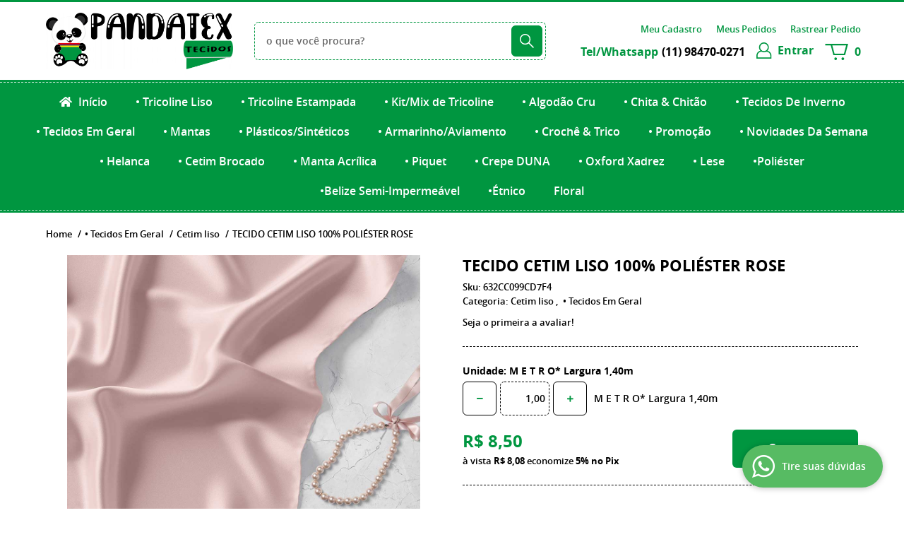

--- FILE ---
content_type: text/html; charset=UTF-8
request_url: https://www.pandatextecidos.com.br/tecidos-em-geral/cetim-liso/tecido-cetim-liso-100-poliester-rose--p
body_size: 60780
content:

<!DOCTYPE html>
<html lang="pt-br">

<head prefix="og: http://ogp.me/ns#  fb: http://ogp.me/ns/fb#  product: http://ogp.me/ns/product#">
	<meta http-equiv="Content-Type" content="text/html; charset=utf-8" />	<title>TECIDO CETIM LISO 100% POLIÉSTER ROSE  - Pandatex Tecidos</title>
	<meta name="description" content="Seu próximo TECIDO CETIM LISO 100% POLIÉSTER ROSE  ESTÁ AQUI! Aproveite essa oportunidade na Pandatex Tecidos, onde você encontra diversos produtos em um local só! Clique e conheça AGORA!" /><meta name="keywords" content="" /><link href="https://32350.cdn.simplo7.net/static/32350/configuracao/favicon_160770252623927.png" type="image/x-icon" rel="icon" /><link href="https://32350.cdn.simplo7.net/static/32350/configuracao/favicon_160770252623927.png" type="image/x-icon" rel="shortcut icon" />
<meta property="fb:app_id" content="197710707534212" />
<meta property="og:url" content="https://www.pandatextecidos.com.br/tecidos-em-geral/cetim-liso/tecido-cetim-liso-100-poliester-rose--p" />
<meta property="og:type" content="og:product" />
<meta property="og:title" content="TECIDO CETIM LISO 100% POLIÉSTER ROSE " />
<meta property="og:description" content="" />
<meta property="og:site_name" content="Pandatex Tecidos" />


<meta property="og:image" content="https://32350.cdn.simplo7.net/static/32350/sku/tecidos-em-geral-cetim-liso-tecido-cetim-liso-100-poliester-rose--p-1664651367179.jpg" />
<meta property="og:image:secure_url" content="https://32350.cdn.simplo7.net/static/32350/sku/tecidos-em-geral-cetim-liso-tecido-cetim-liso-100-poliester-rose--p-1664651367179.jpg" />
<meta property="og:image:url" content="https://32350.cdn.simplo7.net/static/32350/sku/tecidos-em-geral-cetim-liso-tecido-cetim-liso-100-poliester-rose--p-1664651367179.jpg" />
<meta property="og:image:type" content="image/jpeg" />
<meta property="og:image:width" content="800">
<meta property="og:image:height" content="600">
<!-- Global Site Tag (gtag.js) - Google Analytics -->
<script async src="https://www.googletagmanager.com/gtag/js?id=UA-137490816-1"></script>
<script>
  window.dataLayer = window.dataLayer || [];
  function gtag(){dataLayer.push(arguments);}
  gtag('js', new Date());

  gtag('config', 'UA-137490816-1');
  gtag('config', 'AW-718121679');
</script><!-- Google Tag Manager -->
<script>(function(w,d,s,l,i){w[l]=w[l]||[];w[l].push({'gtm.start':
new Date().getTime(),event:'gtm.js'});var f=d.getElementsByTagName(s)[0],
j=d.createElement(s),dl=l!='dataLayer'?'&l='+l:'';j.async=true;j.src=
'https://www.googletagmanager.com/gtm.js?id='+i+dl;f.parentNode.insertBefore(j,f);
})(window,document,'script','dataLayer','GTM-NHD8MD4');</script>
<!-- End Google Tag Manager -->


<!-- Global site tag (gtag.js) - Google Analytics -->
<script async src="https://www.googletagmanager.com/gtag/js?id=UA-137490816-1"></script>
<script>
  window.dataLayer = window.dataLayer || [];
  function gtag(){dataLayer.push(arguments);}
  gtag('js', new Date());

  gtag('config', 'UA-137490816-1');
</script>
<!-- Hotjar Tracking Code for  -->
<script>
    (function(h,o,t,j,a,r){
        h.hj=h.hj||function(){(h.hj.q=h.hj.q||[]).push(arguments)};
        h._hjSettings={hjid:1731313,hjsv:6};
        a=o.getElementsByTagName('head')[0];
        r=o.createElement('script');r.async=1;
        r.src=t+h._hjSettings.hjid+j+h._hjSettings.hjsv;
        a.appendChild(r);
    })(window,document,'https://static.hotjar.com/c/hotjar-','.js?sv=');
</script>

<meta name="facebook-domain-verification" content="j6i7j3jv7r8iadvj3ygd0qhnp7l15k" />

<!-- Start of CartStack API Script -->
<script data-cfasync="false" async="true" id="cartstack" src="https://app.cartstack.com.br/activeAPI/load.js" type="text/javascript"></script>
<!-- End of CartStack API Script --><!-- Facebook Pixel Code -->
<script>
!function(f,b,e,v,n,t,s){if(f.fbq)return;n=f.fbq=function(){n.callMethod?
n.callMethod.apply(n,arguments):n.queue.push(arguments)};if(!f._fbq)f._fbq=n;
n.push=n;n.loaded=!0;n.version='2.0';n.queue=[];t=b.createElement(e);t.async=!0;
t.src=v;s=b.getElementsByTagName(e)[0];s.parentNode.insertBefore(t,s)}(window,
document,'script','https://connect.facebook.net/en_US/fbevents.js');
fbq('init', '2423869011207033');
fbq('track', 'PageView');
</script>
<noscript><img height="1" width="1" style="display:none"
src="https://www.facebook.com/tr?id=2423869011207033&ev=PageView&noscript=1"
/></noscript>
<!-- DO NOT MODIFY -->
<!-- End Facebook Pixel Code -->
<style type="text/css">
	html,body,div,span,applet,object,iframe,table,caption,tbody,tfoot,thead,tr,th,td,del,dfn,em,font,img,ins,kbd,q,s,samp,small,strike,strong,sub,sup,tt,var,h1,h2,h3,h4,h5,h6,p,blockquote,pre,a,abbr,acronym,address,big,cite,code,dl,dt,dd,ol,ul,li,fieldset,form,label,legend{vertical-align:top;font-family:inherit;font-weight:inherit;font-style:inherit;font-size:100%;outline:0;padding:0;margin:0;border:0}i,cite,em,var,address,dfn{font-style:italic}body{font-family:Arial,Sans-serif;font-size:13px;font-weight:normal;line-height:20px}.grid-cep{display:inline;float:left;width:120px}:focus{outline:0}ins,del{text-decoration:none}a{color:inherit;text-decoration:none}a:hover{text-decoration:underline}strong,b{font-weight:bold}ol,ul{list-style:none}table{border-collapse:separate;border-spacing:0}caption,th,td{font-weight:normal;text-align:left}blockquote:before,blockquote:after,q:before,q:after{content:""}blockquote,q{quotes:"" ""}input[type="button"],input[type="submit"],input[type="reset"],input[type="file"]::-webkit-file-upload-button,button,input[type="color"],input[type="email"],input[type="number"],input[type="password"],input[type="tel"],input[type="url"],input[type="text"]{margin:0;padding:0;outline:0;vertical-align:top;-webkit-box-sizing:border-box;-moz-box-sizing:border-box;box-sizing:border-box}img{display:block}div[class^="element"]{display:inline-block;position:relative;-webkit-box-sizing:border-box;-moz-box-sizing:border-box;box-sizing:border-box}.pull-left,.push-left{float:left}.pull-right,.push-right{float:right}.info-phone a{text-decoration:none}.container-12 .grid-auto{display:inline;float:left;margin-left:10px;margin-right:10px;width:auto}iframe[name="google_conversion_frame"]{height:0;position:absolute}.img-lazy-hidden{visibility:hidden;-webkit-opacity:calc(0 / 100);-moz-opacity:calc(0 / 100);opacity:calc(0 / 100);-ms-filter:"progid:DXImageTransform.Microsoft.Alpha"(Opacity=0);filter:progid:DXImageTransform.Microsoft.Alpha(opacity=0)}.element-product-description .product-view,.element-product-info .product-view,.element-product-description .product-view-content,.element-product-info .product-view-content{padding:0 !important;max-width:100% !important;width:100% !important}.text-red{color:#DA4336}.text-green{color:#2CA26E}input[type="email"],input[type="number"],input[type="password"],input[type="tel"],input[type="url"],input[type="text"],input[type="search"],input[type="creditcard"],input[type="cpf"],select,textarea{background:#fff;border:1px solid #000;display:inline-block;line-height:14px;margin:0;width:100%;-webkit-box-sizing:border-box;-moz-box-sizing:border-box;box-sizing:border-box}input[type="email"][disabled],input[type="number"][disabled],input[type="password"][disabled],input[type="tel"][disabled],input[type="url"][disabled],input[type="text"][disabled],input[type="search"][disabled],input[type="creditcard"][disabled],input[type="cpf"][disabled],select[disabled],textarea[disabled]{background:rgba(217,217,217,0.75);cursor:not-allowed}input[type="email"][readonly],input[type="number"][readonly],input[type="password"][readonly],input[type="tel"][readonly],input[type="url"][readonly],input[type="text"][readonly],input[type="search"][readonly],input[type="creditcard"][readonly],input[type="cpf"][readonly],select[readonly],textarea[readonly]{background:rgba(217,217,217,0.5)}input[type="email"],input[type="number"],input[type="password"],input[type="tel"],input[type="url"],input[type="text"],input[type="search"],input[type="creditcard"],input[type="cpf"]{padding:7px 5px}input[type="email"].input-loading,input[type="number"].input-loading,input[type="password"].input-loading,input[type="tel"].input-loading,input[type="url"].input-loading,input[type="text"].input-loading,input[type="search"].input-loading,input[type="creditcard"].input-loading,input[type="cpf"].input-loading{background:url("https://cdn.simplo7.net/static/webroot/img/frontend/loading-small.gif") no-repeat right center #fff}input[type="email"].error,input[type="number"].error,input[type="password"].error,input[type="tel"].error,input[type="url"].error,input[type="text"].error,input[type="search"].error,input[type="creditcard"].error,input[type="cpf"].error{border-color:#e95b4c !important;-webkit-box-shadow:0 0 10px rgba(233,91,76,0.5);-moz-box-shadow:0 0 10px rgba(233,91,76,0.5);box-shadow:0 0 10px rgba(233,91,76,0.5)}select{background:url("https://cdn.simplo7.net/static/webroot/img/frontend/arrow-select.png") no-repeat right center #fff;cursor:pointer;padding:8px 40px 8px 6px;-webkit-appearance:none;-moz-appearance:none;appearance:none}textarea{resize:vertical}textarea.error{border-color:#e95b4c !important;-webkit-box-shadow:0 0 10px rgba(233,91,76,0.5);-moz-box-shadow:0 0 10px rgba(233,91,76,0.5);box-shadow:0 0 10px rgba(233,91,76,0.5)}.label-block{clear:both;display:block}label.error{clear:both;color:#e95b4c;display:block;font-size:14px;line-height:20px}.row,.final-product-row{display:table;position:relative;width:100%;-webkit-box-sizing:border-box;-moz-box-sizing:border-box;box-sizing:border-box}.btn-upload{overflow:hidden}.btn-upload .input-file-upload{cursor:pointer;position:absolute;font-size:100px;left:-20px;top:-60px;-webkit-opacity:calc(0 / 100);-moz-opacity:calc(0 / 100);opacity:calc(0 / 100);-ms-filter:"progid:DXImageTransform.Microsoft.Alpha"(Opacity=0);filter:progid:DXImageTransform.Microsoft.Alpha(opacity=0)}.btn-upload .input-file-upload::-webkit-file-upload-button{cursor:pointer}label a{font-size:inherit !important;line-height:inherit !important;vertical-align:initial !important}.label-inline-auto{display:inline;float:left;line-height:30px;margin-right:10px}#foo,.box-pix-btn input{text-transform:initial !important}.switch{background:#A6B6CC;cursor:pointer;display:inline-block;height:24px;overflow:hidden;position:relative;vertical-align:middle;width:44px;-webkit-border-radius:12px;-moz-border-radius:12px;border-radius:12px;-webkit-background-clip:padding-box;-moz-background-clip:padding;background-clip:padding-box;-webkit-transition:background .35s ease-in-out;-moz-transition:background .35s ease-in-out;-ms-transition:background .35s ease-in-out;-o-transition:background .35s ease-in-out;-webkit-user-select:none;-moz-user-select:none;user-select:none}.switch:not(.active){filter:grayscale(1)}.switch input{left:-999999px;position:absolute}.switch span{background:#fff;display:block;height:16px;left:4px;position:absolute;top:4px;width:16px;-webkit-border-radius:8px;-moz-border-radius:8px;border-radius:8px;-webkit-background-clip:padding-box;-moz-background-clip:padding;background-clip:padding-box;-webkit-transition:left .3s linear;-moz-transition:left .3s linear;-ms-transition:left .3s linear;-o-transition:left .3s linear}.switch.active{background:var(--base-color)}.switch.active span{left:24px}.btn-toolbar{display:table;margin-top:20px;position:relative;width:100%}.btn-toolbar .btn+.btn{margin-left:10px !important}.btn{background:#000;border:0;color:#fff;cursor:pointer;display:inline-block;padding:7px 15px;position:relative;text-align:center;text-decoration:none;-webkit-box-sizing:border-box;-moz-box-sizing:border-box;box-sizing:border-box;-webkit-user-select:none;-moz-user-select:none;user-select:none}.btn .btn-icon,.btn .btn-text{vertical-align:top}.btn .btn-icon{display:none;margin-right:5px}.btn .btn-text-top{color:#fff;display:inline-block;font-size:18px;font-weight:bold;line-height:24px;text-transform:uppercase;width:100%}.btn .btn-text{display:inline-block;line-height:16px}.btn.btn-blue{background-color:#3498db;background:-webkit-gradient(linear, left top, left bottom, from(#3498db), to(#2980b9));background:-webkit-linear-gradient(top, #3498db, #2980b9);background:-moz-linear-gradient(top, #3498db, #2980b9);background:-ms-linear-gradient(top, #3498db, #2980b9);background:-o-linear-gradient(top, #3498db, #2980b9);border-color:#1d5a82;color:#fff}.btn.btn-blue:hover{background-color:#4aa3df;background:-webkit-gradient(linear, left top, left bottom, from(#4aa3df), to(#2e8ece));background:-webkit-linear-gradient(top, #4aa3df, #2e8ece);background:-moz-linear-gradient(top, #4aa3df, #2e8ece);background:-ms-linear-gradient(top, #4aa3df, #2e8ece);background:-o-linear-gradient(top, #4aa3df, #2e8ece)}.btn.btn-blue:active,.btn.btn-blue:focus{background-color:#258cd1;background:-webkit-gradient(linear, left top, left bottom, from(#258cd1), to(#2472a4));background:-webkit-linear-gradient(top, #258cd1, #2472a4);background:-moz-linear-gradient(top, #258cd1, #2472a4);background:-ms-linear-gradient(top, #258cd1, #2472a4);background:-o-linear-gradient(top, #258cd1, #2472a4)}.btn.btn-block{display:block;width:100%}.btn.rebuy-button{background:#2ecc71;border-color:#25a25a}.btn.rebuy-button:hover{background:#29b765}.btn.rebuy-button span[class^="icon"]{background:url("https://cdn.simplo7.net/static/webroot/img/frontend/icon-rebuy.png") no-repeat;display:inline-block;margin:1px 2px 1px 0;height:16px;width:16px}.btn:hover{text-decoration:none}.btn[disabled="disabled"],.btn:disabled{cursor:not-allowed;filter:grayscale(1);-webkit-opacity:calc(50 / 100);-moz-opacity:calc(50 / 100);opacity:calc(50 / 100);-ms-filter:"progid:DXImageTransform.Microsoft.Alpha"(Opacity=50);filter:progid:DXImageTransform.Microsoft.Alpha(opacity=50)}.wrapper-btn-actions .btn{margin:5px}.btn-sm{padding:.25rem .5rem !important}.btn-sm .btn-text{font-size:.875rem}.btn-xs{padding:.125rem .5rem !important}.btn-xs .btn-text{font-size:.875rem !important}.mask-msg,.msg-mask{background:#fff;bottom:0;left:0;position:fixed;right:0;top:0;z-index:999999;-webkit-opacity:calc(60 / 100);-moz-opacity:calc(60 / 100);opacity:calc(60 / 100);-ms-filter:"progid:DXImageTransform.Microsoft.Alpha"(Opacity=60);filter:progid:DXImageTransform.Microsoft.Alpha(opacity=60)}.msg-product-add{background:url("https://cdn.simplo7.net/static/webroot/img/frontend/icon-ok.png") no-repeat 20px center #2ecc71;background:url("https://cdn.simplo7.net/static/webroot/img/frontend/icon-ok.png") no-repeat 20px center rgba(46,204,113,0.9);color:#fff;left:50%;margin-left:-360px;padding:40px 20px 40px 100px;position:fixed;top:20px;text-align:left;width:740px;z-index:1000000;-webkit-border-radius:10px;-moz-border-radius:10px;border-radius:10px;-webkit-background-clip:padding-box;-moz-background-clip:padding;background-clip:padding-box;-webkit-box-shadow:0 0 15px rgba(46,204,113,0.75);-moz-box-shadow:0 0 15px rgba(46,204,113,0.75);box-shadow:0 0 15px rgba(46,204,113,0.75);-webkit-box-sizing:border-box;-moz-box-sizing:border-box;box-sizing:border-box}.msg-product-add .msg-text-top{font-size:26px;line-height:36px}.msg-product-add .close-msg{color:#000;font-size:30px;margin-top:-10px;position:absolute;right:20px;text-decoration:none;top:50%;-webkit-opacity:calc(30 / 100);-moz-opacity:calc(30 / 100);opacity:calc(30 / 100);-ms-filter:"progid:DXImageTransform.Microsoft.Alpha"(Opacity=30);filter:progid:DXImageTransform.Microsoft.Alpha(opacity=30)}.msg-product-add .close-msg:hover{-webkit-opacity:calc(60 / 100);-moz-opacity:calc(60 / 100);opacity:calc(60 / 100);-ms-filter:"progid:DXImageTransform.Microsoft.Alpha"(Opacity=60);filter:progid:DXImageTransform.Microsoft.Alpha(opacity=60)}.msg,.message{color:#fff;font-size:16px;line-height:24px;left:50%;margin-left:-360px;padding:40px 20px 40px 100px;position:fixed;top:20px;text-align:left;width:740px;z-index:1000000;-webkit-border-radius:10px;-moz-border-radius:10px;border-radius:10px;-webkit-background-clip:padding-box;-moz-background-clip:padding;background-clip:padding-box;-webkit-box-sizing:border-box;-moz-box-sizing:border-box;box-sizing:border-box}.msg.msg-error,.message.msg-error,.msg.error,.message.error{background:url("https://cdn.simplo7.net/static/webroot/img/frontend/icon-error.png") no-repeat 20px center rgba(192,57,43,0.9);-webkit-box-shadow:0 0 15px rgba(192,57,43,0.75);-moz-box-shadow:0 0 15px rgba(192,57,43,0.75);box-shadow:0 0 15px rgba(192,57,43,0.75)}.msg.msg-masked-success,.message.msg-masked-success,.msg.msg-success,.message.msg-success,.msg.success,.message.success{background:url("https://cdn.simplo7.net/static/webroot/img/frontend/icon-ok.png") no-repeat 20px center #2ecc71;background:url("https://cdn.simplo7.net/static/webroot/img/frontend/icon-ok.png") no-repeat 20px center rgba(46,204,113,0.9);-webkit-box-shadow:0 0 15px rgba(46,204,113,0.75);-moz-box-shadow:0 0 15px rgba(46,204,113,0.75);box-shadow:0 0 15px rgba(46,204,113,0.75)}.msg.msg-warning,.message.msg-warning,.msg.msg-masked-warning,.message.msg-masked-warning,.msg.warning,.message.warning{background:url("https://cdn.simplo7.net/static/webroot/img/frontend/icon-warning.png") no-repeat 20px center #f39c12;background:url("https://cdn.simplo7.net/static/webroot/img/frontend/icon-warning.png") no-repeat 20px center rgba(243,156,18,0.9);-webkit-box-shadow:0 0 15px rgba(243,156,18,0.75);-moz-box-shadow:0 0 15px rgba(243,156,18,0.75);box-shadow:0 0 15px rgba(243,156,18,0.75)}.msg.msg-info,.message.msg-info,.msg.info,.message.info{background:url("https://cdn.simplo7.net/static/webroot/img/frontend/icon-info.png") no-repeat 20px center #3498db;background:url("https://cdn.simplo7.net/static/webroot/img/frontend/icon-info.png") no-repeat 20px center rgba(52,152,219,0.9);-webkit-box-shadow:0 0 15px rgba(52,152,219,0.75);-moz-box-shadow:0 0 15px rgba(52,152,219,0.75);box-shadow:0 0 15px rgba(52,152,219,0.75)}.msg p,.message p{font-size:16px;line-height:24px}.msg p a,.message p a{text-decoration:none}.msg .msg-text-top,.message .msg-text-top{font-size:26px;line-height:36px}.msg .msg-text-bottom,.message .msg-text-bottom{font-size:16px;line-height:30px}.msg .msg-text-bottom a,.message .msg-text-bottom a{border:2px solid #fff;display:inline-block;line-height:20px;margin:0 2px;padding:3px 10px;text-decoration:none;-webkit-border-radius:6px;-moz-border-radius:6px;border-radius:6px;-webkit-background-clip:padding-box;-moz-background-clip:padding;background-clip:padding-box}.msg .close-msg,.message .close-msg,.msg .message-close,.message .message-close,.msg .msg-close,.message .msg-close,.msg .close,.message .close{color:#000;font-size:30px;margin-top:-10px;position:absolute;right:20px;text-decoration:none;top:50%;-webkit-opacity:calc(30 / 100);-moz-opacity:calc(30 / 100);opacity:calc(30 / 100);-ms-filter:"progid:DXImageTransform.Microsoft.Alpha"(Opacity=30);filter:progid:DXImageTransform.Microsoft.Alpha(opacity=30)}.msg .close-msg:hover,.message .close-msg:hover,.msg .message-close:hover,.message .message-close:hover,.msg .msg-close:hover,.message .msg-close:hover,.msg .close:hover,.message .close:hover{-webkit-opacity:calc(60 / 100);-moz-opacity:calc(60 / 100);opacity:calc(60 / 100);-ms-filter:"progid:DXImageTransform.Microsoft.Alpha"(Opacity=60);filter:progid:DXImageTransform.Microsoft.Alpha(opacity=60)}.msg .btn,.message .btn{margin:10px 10px 0 0}.message-animated{color:#fff;left:50%;margin-left:-360px;padding:40px 20px 40px 100px;position:fixed;top:20px;text-align:left;width:740px;z-index:1000000;-webkit-border-radius:10px;-moz-border-radius:10px;border-radius:10px;-webkit-background-clip:padding-box;-moz-background-clip:padding;background-clip:padding-box;-webkit-box-sizing:border-box;-moz-box-sizing:border-box;box-sizing:border-box}.message-animated.error{background:url("https://cdn.simplo7.net/static/webroot/img/frontend/icon-error.png") no-repeat 20px center #c0392b;background:url("https://cdn.simplo7.net/static/webroot/img/frontend/icon-error.png") no-repeat 20px center rgba(192,57,43,0.9);-webkit-box-shadow:0 0 15px rgba(192,57,43,0.75);-moz-box-shadow:0 0 15px rgba(192,57,43,0.75);box-shadow:0 0 15px rgba(192,57,43,0.75)}.message-animated.success{background:url("https://cdn.simplo7.net/static/webroot/img/frontend/icon-ok.png") no-repeat 20px center #2ecc71;background:url("https://cdn.simplo7.net/static/webroot/img/frontend/icon-ok.png") no-repeat 20px center rgba(46,204,113,0.9);-webkit-box-shadow:0 0 15px rgba(46,204,113,0.75);-moz-box-shadow:0 0 15px rgba(46,204,113,0.75);box-shadow:0 0 15px rgba(46,204,113,0.75)}.message-animated.warning{background:url("https://cdn.simplo7.net/static/webroot/img/frontend/icon-warning.png") no-repeat 20px center #f39c12;background:url("https://cdn.simplo7.net/static/webroot/img/frontend/icon-warning.png") no-repeat 20px center rgba(243,156,18,0.9);-webkit-box-shadow:0 0 15px rgba(243,156,18,0.75);-moz-box-shadow:0 0 15px rgba(243,156,18,0.75);box-shadow:0 0 15px rgba(243,156,18,0.75)}.message-animated.info{background:url("https://cdn.simplo7.net/static/webroot/img/frontend/icon-info.png") no-repeat 20px center #3498db;background:url("https://cdn.simplo7.net/static/webroot/img/frontend/icon-info.png") no-repeat 20px center rgba(52,152,219,0.9);-webkit-box-shadow:0 0 15px rgba(52,152,219,0.75);-moz-box-shadow:0 0 15px rgba(52,152,219,0.75);box-shadow:0 0 15px rgba(52,152,219,0.75)}.message-animated p{font-size:16px;line-height:24px}.message-animated p a{text-decoration:none}.message-animated .close-msg,.message-animated .message-close{color:#000;font-size:30px;margin-top:-10px;position:absolute;right:20px;text-decoration:none;top:50%;-webkit-opacity:calc(30 / 100);-moz-opacity:calc(30 / 100);opacity:calc(30 / 100);-ms-filter:"progid:DXImageTransform.Microsoft.Alpha"(Opacity=30);filter:progid:DXImageTransform.Microsoft.Alpha(opacity=30)}.message-animated .close-msg:hover,.message-animated .message-close:hover{-webkit-opacity:calc(60 / 100);-moz-opacity:calc(60 / 100);opacity:calc(60 / 100);-ms-filter:"progid:DXImageTransform.Microsoft.Alpha"(Opacity=60);filter:progid:DXImageTransform.Microsoft.Alpha(opacity=60)}.order-message{background:url("https://cdn.simplo7.net/static/webroot/img/frontend/icon-ok.png") no-repeat 20px center #2ecc71;background:url("https://cdn.simplo7.net/static/webroot/img/frontend/icon-ok.png") no-repeat 20px center rgba(46,204,113,0.9);display:table;margin-bottom:20px;padding:30px 20px 30px 100px;text-align:left;width:100%;-webkit-border-radius:10px;-moz-border-radius:10px;border-radius:10px;-webkit-background-clip:padding-box;-moz-background-clip:padding;background-clip:padding-box;-webkit-box-shadow:0 0 15px rgba(46,204,113,0.75);-moz-box-shadow:0 0 15px rgba(46,204,113,0.75);box-shadow:0 0 15px rgba(46,204,113,0.75);-webkit-box-sizing:border-box;-moz-box-sizing:border-box;box-sizing:border-box}.order-message.order-message-error{background:url("https://cdn.simplo7.net/static/webroot/img/frontend/icon-error.png") no-repeat 20px center #c0392b;background:url("https://cdn.simplo7.net/static/webroot/img/frontend/icon-error.png") no-repeat 20px center rgba(192,57,43,0.9);-webkit-box-shadow:0 0 15px rgba(192,57,43,0.75);-moz-box-shadow:0 0 15px rgba(192,57,43,0.75);box-shadow:0 0 15px rgba(192,57,43,0.75)}.order-message.order-message-yellow{background:url("https://cdn.simplo7.net/static/webroot/img/frontend/icon-warning.png") no-repeat 20px center #f1c40f;background:url("https://cdn.simplo7.net/static/webroot/img/frontend/icon-warning.png") no-repeat 20px center rgba(241,196,15,0.9);-webkit-box-shadow:0 0 15px rgba(241,196,15,0.75);-moz-box-shadow:0 0 15px rgba(241,196,15,0.75);box-shadow:0 0 15px rgba(241,196,15,0.75)}.order-message.order-message-yellow p{margin-bottom:10px}.order-message p{color:#fff;font-size:14px}.order-message .order-message-button p{float:left;margin:20px 10px 20px 0}.order-message .order-message-button .btn{background:#224982 !important;border:0 !important;float:right;height:auto !important;padding:20px 40px !important;-webkit-box-shadow:0 0 10px rgba(34, 73, 130, .9) !important;-moz-box-shadow:0 0 10px rgba(34, 73, 130, .9) !important;box-shadow:0 0 10px rgba(34, 73, 130, .9) !important;-webkit-border-radius:6px !important;-moz-border-radius:6px !important;border-radius:6px !important;-webkit-background-clip:padding-box;-moz-background-clip:padding;background-clip:padding-box}.order-message .order-message-button .btn .btn-text{color:#fff !important;font-size:16px !important;line-height:20px !important}.order-message .order-message-button .btn:hover{background:#3498db !important}.no-rgba .msg-product-add,.no-rgba .msg,.no-rgba .order-message,.no-rgba .message-animated{-webkit-opacity:calc(90 / 100);-moz-opacity:calc(90 / 100);opacity:calc(90 / 100);-ms-filter:"progid:DXImageTransform.Microsoft.Alpha"(Opacity=90);filter:progid:DXImageTransform.Microsoft.Alpha(opacity=90)}.msg-inline{color:#fff;font-size:14px;line-height:18px;margin-bottom:20px;padding:15px;-webkit-border-radius:4px;-moz-border-radius:4px;border-radius:4px;-webkit-background-clip:padding-box;-moz-background-clip:padding;background-clip:padding-box}.msg-inline.success{background:rgba(46,204,113,0.9);-webkit-box-shadow:0 0 15px rgba(46,204,113,0.75);-moz-box-shadow:0 0 15px rgba(46,204,113,0.75);box-shadow:0 0 15px rgba(46,204,113,0.75)}.msg-inline.error{background:rgba(192,57,43,0.9);-webkit-box-shadow:0 0 15px rgba(192,57,43,0.75);-moz-box-shadow:0 0 15px rgba(192,57,43,0.75);box-shadow:0 0 15px rgba(192,57,43,0.75)}.msg-inline.warning{background:rgba(243,156,18,0.9);-webkit-box-shadow:0 0 15px rgba(243,156,18,0.75);-moz-box-shadow:0 0 15px rgba(243,156,18,0.75);box-shadow:0 0 15px rgba(243,156,18,0.75)}.msg-inline.info{background:rgba(52,152,219,0.9);-webkit-box-shadow:0 0 15px rgba(52,152,219,0.75);-moz-box-shadow:0 0 15px rgba(52,152,219,0.75);box-shadow:0 0 15px rgba(52,152,219,0.75)}#header-main div[class^="header-"]{display:table;padding:5px 0;width:100%}#header-main div[class^="element-"]{display:table-cell;vertical-align:middle}#nav-main div[class^="element-"]{margin-bottom:20px;width:100%}.element-banner-main,.element-banner-stripe,.element-banner-shop{margin-bottom:20px}.bx-wrapper{margin:0 auto;position:relative;padding:0;*zoom:1;-webkit-box-sizing:border-box;-moz-box-sizing:border-box;box-sizing:border-box}.bx-wrapper img{display:block;margin:0 auto;max-width:100%}.bx-wrapper .bx-viewport{-webkit-box-sizing:border-box;-moz-box-sizing:border-box;box-sizing:border-box;-webkit-transform:translatez(0);-moz-transform:translatez(0);-ms-transform:translatez(0);-o-transform:translatez(0)}.bx-wrapper .bx-viewport ul li{-webkit-backface-visibility:hidden;-moz-backface-visibility:hidden;backface-visibility:hidden}.bx-wrapper .bx-viewport #product-list .product-list-item{clear:none !important;margin:0 20px 0 0 !important}.bx-wrapper .bx-controls-auto{bottom:0;position:absolute;width:100%}.bx-wrapper .bx-loading{display:none !important}.bx-wrapper .bx-pager .bx-pager-item,.bx-wrapper .bx-controls-auto .bx-pager-item,.bx-wrapper .bx-pager .bx-controls-auto-item,.bx-wrapper .bx-controls-auto .bx-controls-auto-item{display:inline-block;*display:inline;*zoom:1}.bx-wrapper .bx-controls-direction a{overflow:hidden;position:absolute;text-align:center;z-index:90}.bx-wrapper .bx-controls-direction a.disabled{cursor:not-allowed;-webkit-opacity:calc(60 / 100);-moz-opacity:calc(60 / 100);opacity:calc(60 / 100);-ms-filter:"progid:DXImageTransform.Microsoft.Alpha"(Opacity=60);filter:progid:DXImageTransform.Microsoft.Alpha(opacity=60)}.bx-wrapper .bx-controls-auto{text-align:center}.bx-wrapper .bx-caption{background:#666 \9;background:rgba(80,80,80,0.75);bottom:0;left:0;position:absolute;width:100%}.bx-wrapper.horizontal .bx-viewport{height:auto !important}.bx-wrapper.horizontal .bx-controls-direction a{top:50%}.bx-wrapper.horizontal .bx-controls-direction a.bx-prev{left:0}.bx-wrapper.horizontal .bx-controls-direction a.bx-next{right:0}.bx-wrapper.vertical .bx-controls-direction a{left:50%}.bx-wrapper.vertical .bx-controls-direction a.bx-prev{top:0}.bx-wrapper.vertical .bx-controls-direction a.bx-next{bottom:0}#vitrine{-webkit-box-sizing:border-box;-moz-box-sizing:border-box;box-sizing:border-box}.element-content{margin:0 !important;width:100%}.content-main-cols-1 #vitrine{width:100%}.list-item{display:table;margin-top:10px;width:100%;-webkit-box-sizing:border-box;-moz-box-sizing:border-box;box-sizing:border-box}.list-item li{display:table;margin:4px 0;position:relative;width:100%;-webkit-box-sizing:border-box;-moz-box-sizing:border-box;box-sizing:border-box}.list-item-wrapper-center{display:table;margin-left:auto;margin-right:auto}.row{display:table;position:relative;width:100%;-webkit-box-sizing:border-box;-moz-box-sizing:border-box;box-sizing:border-box}.row.row-center{text-align:center}.header-box-content{display:table;position:relative;width:100%}.header-box-content h1 span[class^="icon"],.header-box-content h2 span[class^="icon"],.header-box-content .title-primary span[class^="icon"],.header-box-content .title-secundary span[class^="icon"]{display:none}.box{border:1px solid #000;padding:10px;position:relative;-webkit-box-sizing:border-box;-moz-box-sizing:border-box;box-sizing:border-box}.box .box-header{position:relative}.box .box-header .box-title{color:#666;display:block;font-size:16px;line-height:30px}.box .box-content{position:relative;padding-top:10px}.box .box-content p{line-height:20px}#content-main{display:table;margin-bottom:20px;width:100%}#content-main div[class^="element-"]+div[class^="element-"]{margin-top:20px}.element-latest,.element-highlight,.element-bestseller,.element-promotion,.element-banner-shop,.element-tags-vitrine,.element-newsletter-vitrine{display:table !important;position:relative;width:100% !important}.element-vitrine-brand{width:100%}.element-vitrine-brand .vitrine-brand .vitrine-brand-list{display:table;width:100%}.element-vitrine-brand .vitrine-brand .vitrine-brand-list .vitrine-brand-item{display:inline;float:left}.wrapper-form-contact,.wrapper-content-contact{display:inline;float:left;margin:0 1%;width:48%}.wrapper-form-contact #div-captcha{padding:0 0 0 120px}.wrapper-form-contact .text-private-policy{margin-left:120px;padding:15px 0}.wrapper-form-contact textarea.error{border-color:#e95b4c !important;-webkit-box-shadow:0 0 10px rgba(233,91,76,0.5);-moz-box-shadow:0 0 10px rgba(233,91,76,0.5);box-shadow:0 0 10px rgba(233,91,76,0.5)}.label-inline{display:inline;float:left;padding-right:10px;width:110px}.input-inline{margin-left:120px}.row-btn-submit{margin-top:20px}.msg-empty{color:#ccc;font-size:30px;line-height:40px;padding:20px 0 100px;text-align:center}ol.ordered-list{list-style:initial;list-style-position:inside;list-style-type:decimal;margin-bottom:10px}ol.ordered-list li+li{margin-top:10px}.page-content p,.page-content h1,.page-content h2,.page-content h3,.page-content h4,.page-content h5,.page-content h6{margin-bottom:10px}.wrapper-captcha{display:table;margin:10px auto}.wrapper-form-contact .btn{float:right}.text-center{text-align:center !important}.text-left{text-align:center !important}.text-right{text-align:right !important}.loading-page{background:url("https://cdn.simplo7.net/static/webroot/img/frontend/loading-box.gif") no-repeat center center rgba(255,255,255,0.75);bottom:0;left:0;position:fixed;right:0;top:0;z-index:1000050}.element-product-description .product-view-content,.element-product-info .product-view-content{word-break:break-word}.element-product-description .product-view-content:not(.wrapper-table-kit) img,.element-product-info .product-view-content:not(.wrapper-table-kit) img{height:auto !important;max-width:100% !important}.element-product-description .product-view-content:not(.wrapper-table-kit) div,.element-product-info .product-view-content:not(.wrapper-table-kit) div{max-width:100% !important;width:auto !important}.element-product-description .product-view-content:not(.wrapper-table-kit) table,.element-product-info .product-view-content:not(.wrapper-table-kit) table{width:100% !important}#nav-bottom div[class^="element"]{margin-bottom:20px;width:100%}#footer-main{margin-top:40px;padding:20px 0}#footer-main .footer-main-inner div[class^="footer-"]{display:table;position:relative;width:100%}#footer-main .footer-main-inner div[class^="footer-"]+div[class^="footer-"]{margin-top:20px}#footer-main div[class^="element-"]{float:left}#footer-main .title-footer{display:block}iframe[name="google_conversion_frame"]{left:-55555px;position:absolute}.text-primary{color:var(--base-color)}.h1,.h2,.h3,.h4,.h5,.h6{color:var(--title-color);font-weight:500;line-height:1.2;margin-bottom:.5rem}.h1{font-size:1.75rem}.h2{font-size:1.5rem}.h3{font-size:1.25rem}.h4{font-size:1rem}.h5{font-size:.875rem}.h6{font-size:.875rem}.fs-1{font-size:2.5rem !important}.fs-2{font-size:2rem!important}.fs-3{font-size:1.75rem !important}.fs-4{font-size:1.5rem !important}.fs-5{font-size:1.25rem !important}.fs-6{font-size:1rem!important}.lh-1{line-height:1 !important}.lh-sm{line-height:1.25 !important}.lh-base{line-height:1.5 !important}.lh-lg{line-height:2 !important}.text-decoration-underline{text-decoration:underline !important}.text-decoration-line-through{text-decoration:line-through !important}.text-decoration-none{text-decoration:none !important}.bx-wrapper{margin:0 auto;position:relative;padding:0;*zoom:1;-webkit-box-sizing:border-box;-moz-box-sizing:border-box;box-sizing:border-box}.bx-wrapper img{display:block;margin:0 auto;max-width:100%}.bx-wrapper .bx-viewport{-webkit-box-sizing:border-box;-moz-box-sizing:border-box;box-sizing:border-box;-webkit-transform:translatez(0);-moz-transform:translatez(0);-ms-transform:translatez(0);-o-transform:translatez(0)}.bx-wrapper .bx-viewport ul li{-webkit-backface-visibility:hidden;-moz-backface-visibility:hidden;backface-visibility:hidden}.bx-wrapper .bx-viewport #product-list .product-list-item{clear:none !important;margin:0 20px 0 0 !important}.bx-wrapper .bx-controls-auto{bottom:0;position:absolute;width:100%}.bx-wrapper .bx-loading{display:none !important}.bx-wrapper .bx-pager .bx-pager-item,.bx-wrapper .bx-controls-auto .bx-pager-item,.bx-wrapper .bx-pager .bx-controls-auto-item,.bx-wrapper .bx-controls-auto .bx-controls-auto-item{display:inline-block;*display:inline;*zoom:1}.bx-wrapper .bx-controls-direction a{overflow:hidden;position:absolute;text-align:center;z-index:90}.bx-wrapper .bx-controls-direction a.disabled{cursor:not-allowed;-webkit-opacity:calc(60 / 100);-moz-opacity:calc(60 / 100);opacity:calc(60 / 100);-ms-filter:"progid:DXImageTransform.Microsoft.Alpha"(Opacity=60);filter:progid:DXImageTransform.Microsoft.Alpha(opacity=60)}.bx-wrapper .bx-controls-auto{text-align:center}.bx-wrapper .bx-caption{background:#666 \9;background:rgba(80,80,80,0.75);bottom:0;left:0;position:absolute;width:100%}.bx-wrapper.horizontal .bx-viewport{height:auto !important}.bx-wrapper.horizontal .bx-controls-direction a{top:50%}.bx-wrapper.horizontal .bx-controls-direction a.bx-prev{left:0}.bx-wrapper.horizontal .bx-controls-direction a.bx-next{right:0}.bx-wrapper.vertical .bx-controls-direction a{left:50%}.bx-wrapper.vertical .bx-controls-direction a.bx-prev{top:0}.bx-wrapper.vertical .bx-controls-direction a.bx-next{bottom:0}.bg-light{background-color:#F1F3F6 !important}#instagram-feed{display:none !important}
	</style>
<style type="text/css">
	:root {
		--base-color: #009640;
		--sec-color: #009640;
		--btn-color: #009640;
		--btn-detail-color: #009640;
		--btn-tellme-color: #f53311;
		--bg-shop: #ffffff;
		--bg-color: #ffffff;
				--font-title: open_sans_bold;
		--font-base: open_sans_semibold;
		--menu-color: #009640;
		--menu-text-color: #ffffff;
		--footer-color: #009640;
		--footer-text-color: #ffffff;
		--text-color: #000000;
		--title-color: #000000;
		--header-color: #ffffff;
		--header-text-color: #009640;
	}

	</style>

<style id="style-general" >#footer-main .copyright{display:table;padding:20px 0;text-align:right;width:100%}#footer-main .copyright p{align-items:center;display:-webkit-flex;display:flex;font-size:10px;line-height:20px;justify-content:center;text-transform:uppercase;text-align:center}#footer-main .copyright img{margin-left:10px}

	#footer-main .copyright .logo-dloja,#footer-main .copyright .logo-loja-hostgator{display:inline-block;height:20px;overflow:hidden;text-indent:-555555px}#footer-main .copyright .logo-dloja img,#footer-main .copyright .logo-loja-hostgator img{display:block;height:20px;max-height:20px}

.fb-chat-wrapper.fb-chat-right+.wa-chat-wrapper.wa-chat-right .wa-chat-header{bottom:100px}.fb-chat-wrapper.fb-chat-left+.wa-chat-wrapper.wa-chat-left .wa-chat-header{bottom:100px}.wa-chat-wrapper{position:fixed;z-index:999999}.wa-chat-wrapper.wa-chat-left .wa-chat-header{left:30px}.wa-chat-wrapper.wa-chat-right .wa-chat-header{right:30px}.wa-chat-wrapper.wa-chat-darken .fb-chat-header .wa-chat-icon{background-position:0 -32px}.wa-chat-wrapper.wa-chat-darken .fb-chat-header .wa-chat-title{color:#000}.wa-chat-wrapper .wa-chat-header{background:#57bb63;bottom:30px;cursor:pointer;display:inline-block;font-size:0;padding:14px;position:fixed;-webkit-border-radius:30px;-moz-border-radius:30px;border-radius:30px;-webkit-background-clip:padding-box;-moz-background-clip:padding;background-clip:padding-box;-webkit-box-shadow:0 1px 8px rgba(0,0,0,0.25);-moz-box-shadow:0 1px 8px rgba(0,0,0,0.25);box-shadow:0 1px 8px rgba(0,0,0,0.25);-webkit-transition:all .4s;-moz-transition:all .4s;-ms-transition:all .4s;-o-transition:all .4s}.wa-chat-wrapper .wa-chat-header:hover{-webkit-transform:scale(1.1);-moz-transform:scale(1.1);-ms-transform:scale(1.1);-o-transform:scale(1.1)}.wa-chat-wrapper .wa-chat-header .wa-chat-icon{background:url("https://cdn.simplo7.net/static/webroot/img/frontend/icon-chat-wa.png") no-repeat 0 0;background-size:32px auto;display:inline-block;height:32px;width:32px}.wa-chat-wrapper .wa-chat-header .wa-chat-title{color:#fff;display:inline-block;font-size:14px;margin:6px 10px}.wa-chat-wrapper .wa-chat-header .wa-chat-title:empty{display:none !important}.fb-chat-wrapper{position:fixed;z-index:999999}.fb-chat-wrapper.fb-chat-left .fb-chat-header,.fb-chat-wrapper.fb-chat-left .fb-chat-content{left:30px}.fb-chat-wrapper.fb-chat-right .fb-chat-header,.fb-chat-wrapper.fb-chat-right .fb-chat-content{right:30px}.fb-chat-wrapper.fb-chat-darken .fb-chat-header .fb-chat-icon{background-position:0 -32px}.fb-chat-wrapper.fb-chat-darken .fb-chat-header .fb-chat-title{color:#000}.fb-chat-wrapper.active .fb-chat-icon-close{display:block}.fb-chat-wrapper .fb-chat-icon-close{background:#000;border:2px solid #fff;color:#fff;cursor:pointer;display:none;font-size:24px;height:30px;line-height:28px;position:absolute;right:-10px;top:-10px;text-align:center;width:30px;z-index:999999;-webkit-border-radius:50%;-moz-border-radius:50%;border-radius:50%;-webkit-background-clip:padding-box;-moz-background-clip:padding;background-clip:padding-box}.fb-chat-wrapper .fb-chat-header{bottom:30px;cursor:pointer;display:inline-block;font-size:0;padding:14px;position:fixed;-webkit-border-radius:30px;-moz-border-radius:30px;border-radius:30px;-webkit-background-clip:padding-box;-moz-background-clip:padding;background-clip:padding-box;-webkit-box-shadow:0 1px 8px rgba(0,0,0,0.25);-moz-box-shadow:0 1px 8px rgba(0,0,0,0.25);box-shadow:0 1px 8px rgba(0,0,0,0.25);-webkit-transition:all .4s;-moz-transition:all .4s;-ms-transition:all .4s;-o-transition:all .4s}.fb-chat-wrapper .fb-chat-header:hover{-webkit-transform:scale(1.1);-moz-transform:scale(1.1);-ms-transform:scale(1.1);-o-transform:scale(1.1)}.fb-chat-wrapper .fb-chat-header .fb-chat-icon{background:url("https://cdn.simplo7.net/static/webroot/img/frontend/icon-chat-fb.png") no-repeat 0 0;background-size:32px auto;display:inline-block;height:32px;width:32px}.fb-chat-wrapper .fb-chat-header .fb-chat-title{color:#fff;display:inline-block;font-size:14px;margin:6px 10px}.fb-chat-wrapper .fb-chat-header .fb-chat-title:empty{display:none !important}.fb-chat-wrapper .fb-chat-content{bottom:-480px;position:fixed;visibility:hidden;-webkit-opacity:0;-moz-opacity:0;opacity:0;-ms-filter:"progid:DXImageTransform.Microsoft.Alpha"(Opacity=0);filter:progid:DXImageTransform.Microsoft.Alpha(opacity=0);-webkit-transition:all .4s;-moz-transition:all .4s;-ms-transition:all .4s;-o-transition:all .4s}.fb-chat-wrapper.active .fb-chat-content{bottom:30px;visibility:visible;-webkit-opacity:1;-moz-opacity:1;opacity:1;-ms-filter:"progid:DXImageTransform.Microsoft.Alpha"(Opacity=100);filter:progid:DXImageTransform.Microsoft.Alpha(opacity=100)}.element-breadcrumb{display:table;margin-bottom:20px;width:100%}.element-breadcrumb .breadcrumb-list li{display:inline;float:left}.element-breadcrumb .breadcrumb-list li a{display:inline-block}.element-breadcrumb .breadcrumb-list li+li{background:url("https://cdn.simplo7.net/static/webroot/img/frontend/breadcrumb-separator.png") no-repeat left center;padding-left:24px}.element-breadcrumb .breadcrumb-list li.active a{color:#666;font-size:14px}#product-list.col-pl-2>li{width:48%}#product-list.col-pl-2>li:nth-child(2n+1){clear:both}#product-list.col-pl-3>li{width:31.333%}#product-list.col-pl-3>li:nth-child(3n+1){clear:both}#product-list.col-pl-4>li{width:23%}#product-list.col-pl-4>li:nth-child(4n+1){clear:both}#product-list.col-pl-5>li{width:18%}#product-list.col-pl-5>li:nth-child(5n+1){clear:both}#product-list,#product-list-sidebar{display:table;width:100%}#product-list .list-product-empty,#product-list-sidebar .list-product-empty{color:#ccc;font-size:30px;line-height:40px;padding:0 0 100px 0;text-align:center;width:100% !important}#product-list .product-list-item,#product-list-sidebar .product-list-item{display:inline;float:left;margin:0 1% 20px;position:relative;-webkit-box-sizing:border-box;-moz-box-sizing:border-box;box-sizing:border-box}#product-list .product-list-item .product-image,#product-list-sidebar .product-list-item .product-image{text-align:center;position:relative}#product-list .product-list-item .product-image a:not(.label-unavailable),#product-list-sidebar .product-list-item .product-image a:not(.label-unavailable){display:block;overflow:hidden;padding-bottom:0 !important;padding-top:100%;position:relative;-webkit-box-sizing:border-box;-moz-box-sizing:border-box;box-sizing:border-box}#product-list .product-list-item .product-image a:not(.label-unavailable) img,#product-list-sidebar .product-list-item .product-image a:not(.label-unavailable) img{left:50%;max-height:100%;max-width:100%;position:absolute;top:50%;-webkit-transform:translate(-50%, -50%);-moz-transform:translate(-50%, -50%);-ms-transform:translate(-50%, -50%);-o-transform:translate(-50%, -50%)}#product-list .product-list-item .product-image a:not(.label-unavailable) img.image-over,#product-list-sidebar .product-list-item .product-image a:not(.label-unavailable) img.image-over{display:none !important}#product-list .product-list-item .product-image a:not(.label-unavailable) img.image-over:hover,#product-list-sidebar .product-list-item .product-image a:not(.label-unavailable) img.image-over:hover{display:block !important}#product-list .product-list-item .product-image a.noimage,#product-list-sidebar .product-list-item .product-image a.noimage{background:url("https://cdn.simplo7.net/static/webroot/img/frontend/no-image-small.png") no-repeat center center}#product-list .product-list-item .product-image a.noimage img,#product-list-sidebar .product-list-item .product-image a.noimage img{display:none}#product-list .product-list-item .product-info,#product-list-sidebar .product-list-item .product-info{clear:both;padding:10px 0}#product-list .product-list-item .product-info .product-name,#product-list-sidebar .product-list-item .product-info .product-name{margin-bottom:5px;min-height:40px;text-align:center}#product-list .product-list-item .product-info .product-rating,#product-list-sidebar .product-list-item .product-info .product-rating{display:table;margin:0 auto 10px !important;width:auto !important}#product-list .product-list-item .product-info .product-rating .product-rating-stars-wrapper,#product-list-sidebar .product-list-item .product-info .product-rating .product-rating-stars-wrapper{display:inline;float:left;margin-right:5px !important}#product-list .product-list-item .product-info .product-rating .product-rating-number,#product-list-sidebar .product-list-item .product-info .product-rating .product-rating-number{display:inline;float:left}#product-list .product-list-item .product-info .product-unit,#product-list-sidebar .product-list-item .product-info .product-unit{display:none}#product-list .product-list-item .product-info .product-production-time,#product-list-sidebar .product-list-item .product-info .product-production-time{display:none}#product-list .product-list-item .product-info .product-old-price .product-strikethrough-price,#product-list-sidebar .product-list-item .product-info .product-old-price .product-strikethrough-price{text-decoration:line-through}#product-list .product-list-item .product-info .product-price,#product-list-sidebar .product-list-item .product-info .product-price{line-height:24px}#product-list .product-list-item .product-info .product-price span:first-child,#product-list-sidebar .product-list-item .product-info .product-price span:first-child{font-size:12px}#product-list .product-list-item .product-info .product-price .product-big,#product-list-sidebar .product-list-item .product-info .product-price .product-big,#product-list .product-list-item .product-info .product-price .product-big-price,#product-list-sidebar .product-list-item .product-info .product-price .product-big-price{font-size:18px}#product-list .product-list-item .product-info .product-price.product-wholesale span:first-child,#product-list-sidebar .product-list-item .product-info .product-price.product-wholesale span:first-child,#product-list .product-list-item .product-info .product-price.product-retail span:first-child,#product-list-sidebar .product-list-item .product-info .product-price.product-retail span:first-child{display:inline !important;font-weight:normal;text-transform:lowercase;font-size:12px}#product-list .product-list-item .product-info .product-price.product-retail,#product-list-sidebar .product-list-item .product-info .product-price.product-retail{width:100%;margin-top:3px}#product-list .product-list-item .product-info .product-parcelled-price,#product-list-sidebar .product-list-item .product-info .product-parcelled-price{font-size:12px;line-height:18px}#product-list .product-list-item .product-info .product-cash-price,#product-list-sidebar .product-list-item .product-info .product-cash-price{font-size:12px;line-height:18px}#product-list .product-list-item .product-info .product-tag-progressiveDiscount,#product-list-sidebar .product-list-item .product-info .product-tag-progressiveDiscount{margin:7px 0 0 0}#product-list .product-list-item .wrapper-product-combination,#product-list-sidebar .product-list-item .wrapper-product-combination{background:#fff;display:none;left:-2px;padding:5px 10px;position:absolute;right:-2px;top:100%;z-index:10}#product-list .product-list-item .wrapper-product-combination.product-combination-loading,#product-list-sidebar .product-list-item .wrapper-product-combination.product-combination-loading{background:url("https://cdn.simplo7.net/static/webroot/img/frontend/loading-small.gif") no-repeat center center #fff}#product-list .product-list-item .wrapper-product-combination.product-combination-loading .product-combination-title,#product-list-sidebar .product-list-item .wrapper-product-combination.product-combination-loading .product-combination-title,#product-list .product-list-item .wrapper-product-combination.product-combination-loading .product-combination-list,#product-list-sidebar .product-list-item .wrapper-product-combination.product-combination-loading .product-combination-list{visibility:hidden;-webkit-opacity:0;-moz-opacity:0;opacity:0;-ms-filter:"progid:DXImageTransform.Microsoft.Alpha"(Opacity=0);filter:progid:DXImageTransform.Microsoft.Alpha(opacity=0)}#product-list .product-list-item .product-list-item-inner.show-btn .wrapper-btn-product,#product-list-sidebar .product-list-item .product-list-item-inner.show-btn .wrapper-btn-product{display:block !important}#product-list .product-list-item .product-list-item-inner.hide-btn .wrapper-btn-product,#product-list-sidebar .product-list-item .product-list-item-inner.hide-btn .wrapper-btn-product,#product-list .product-list-item .product-list-item-inner.hide-btn .wrapper-product-combination,#product-list-sidebar .product-list-item .product-list-item-inner.hide-btn .wrapper-product-combination{display:none !important}#product-list .product-list-item .wrapper-btn-product,#product-list-sidebar .product-list-item .wrapper-btn-product{margin-top:10px;text-align:center}#product-list .product-list-item .label-promo,#product-list-sidebar .product-list-item .label-promo,#product-list .product-list-item .label-launch,#product-list-sidebar .product-list-item .label-launch,#product-list .product-list-item .label-unavailable,#product-list-sidebar .product-list-item .label-unavailable,#product-list .product-list-item .label-freeshiping,#product-list-sidebar .product-list-item .label-freeshiping{display:inline-block;overflow:hidden;-webkit-user-select:none;-moz-user-select:none;user-select:none}#product-list .product-list-item .label-promo,#product-list-sidebar .product-list-item .label-promo,#product-list .product-list-item .label-launch,#product-list-sidebar .product-list-item .label-launch{float:left;height:24px;width:50%;z-index:2}#product-list .product-list-item .label-freeshiping,#product-list-sidebar .product-list-item .label-freeshiping{clear:both;margin-top:10px;width:100%}#product-list .product-list-item .label-unavailable,#product-list-sidebar .product-list-item .label-unavailable{background:rgba(255,255,255,0.6);bottom:0;left:0;font-size:0;position:absolute;right:0;text-align:center;top:0;z-index:1}#product-list .product-list-item .label-unavailable:before,#product-list-sidebar .product-list-item .label-unavailable:before{color:rgba(0,0,0,0.75);content:"Produto Indisponível";font-size:16px;line-height:20px;left:15%;margin-top:-20px;max-width:70%;position:absolute;right:15%;top:50%;text-transform:uppercase}#product-list .product-list-item:hover,#product-list-sidebar .product-list-item:hover{z-index:5}#product-list .product-list-item:hover .wrapper-product-combination,#product-list-sidebar .product-list-item:hover .wrapper-product-combination{display:block}#product-list .product-list-item:hover .product-image a:not(.label-unavailable) img.image-main,#product-list-sidebar .product-list-item:hover .product-image a:not(.label-unavailable) img.image-main{visibility:hidden;-webkit-opacity:0;-moz-opacity:0;opacity:0;-ms-filter:"progid:DXImageTransform.Microsoft.Alpha"(Opacity=0);filter:progid:DXImageTransform.Microsoft.Alpha(opacity=0)}#product-list .product-list-item:hover .product-image a:not(.label-unavailable) img.image-over,#product-list-sidebar .product-list-item:hover .product-image a:not(.label-unavailable) img.image-over{display:block !important}.wrapper-product-combination .product-combination-title{clear:both;color:#666;display:block;font-size:14px}.wrapper-product-combination .product-combination-list{border:1px solid transparent;clear:both;display:table;margin:5px 0;width:100%;-webkit-box-sizing:border-box;-moz-box-sizing:border-box;box-sizing:border-box}.wrapper-product-combination .product-combination-list.error{border:1px solid #e95b4c;-webkit-box-shadow:0 0 8px rgba(233,91,76,0.8);-moz-box-shadow:0 0 8px rgba(233,91,76,0.8);box-shadow:0 0 8px rgba(233,91,76,0.8)}.wrapper-product-combination .product-combination-list .product-combination-item{border:1px solid transparent;display:inline;float:left;margin:2px;position:relative;-webkit-user-select:none;-moz-user-select:none;user-select:none}.wrapper-product-combination .product-combination-list .product-combination-item label{background:#fff;border:1px solid #ccc;cursor:pointer;display:block;font-size:12px;padding:1px;text-align:center}.wrapper-product-combination .product-combination-list .product-combination-item label div{line-height:16px;min-height:16px;padding:0 2px;position:relative;min-width:16px;-webkit-box-sizing:border-box;-moz-box-sizing:border-box;box-sizing:border-box}.wrapper-product-combination .product-combination-list .product-combination-item label div.combination-image{font-size:0;padding:0}.wrapper-product-combination .product-combination-list .product-combination-item label div.combination-image img{display:inline-block;height:auto;max-width:100%;max-height:100%;vertical-align:middle;width:auto}.wrapper-product-combination .product-combination-list .product-combination-item label div span{border:8px solid transparent;border-top-color:transparent !important;border-left-color:transparent !important;bottom:0;position:absolute;right:0}.wrapper-product-combination .product-combination-list .product-combination-item input[type="checkbox"]{position:absolute;-webkit-opacity:0;-moz-opacity:0;opacity:0;-ms-filter:"progid:DXImageTransform.Microsoft.Alpha"(Opacity=0);filter:progid:DXImageTransform.Microsoft.Alpha(opacity=0)}.wrapper-product-combination .product-combination-list .product-combination-item.product-combination-unavailable{-webkit-opacity:.75;-moz-opacity:.75;opacity:.75;-ms-filter:"progid:DXImageTransform.Microsoft.Alpha"(Opacity=75);filter:progid:DXImageTransform.Microsoft.Alpha(opacity=75)}.wrapper-product-combination .product-combination-list .product-combination-item.product-combination-unavailable label{cursor:default}.wrapper-product-combination .product-combination-list .product-combination-item.product-combination-unavailable .label-product-combination-unavailable{background:url("https://cdn.simplo7.net/static/webroot/img/frontend/label-product-combination-unavailable.png") no-repeat;display:block;height:11px;position:absolute;right:-5px;text-indent:-555555px;top:-5px;width:11px}.product-rating{display:inline-block;margin-bottom:10px;text-align:left;width:100%}.product-rating.product-rating-hide{display:none !important}.product-rating .product-rating-stars-wrapper{background:#c5c5c5;display:block;float:left;height:16px;margin-right:10px;position:relative;width:84px}.product-rating .product-rating-stars-wrapper .product-rating-stars-bg{background:#f2ca27;display:block;height:16px;width:0}.product-rating .product-rating-stars-wrapper .product-rating-stars{background:url("https://cdn.simplo7.net/static/webroot/img/frontend/bg-stars.png") no-repeat;display:block;height:18px;left:0;position:absolute;top:0;width:84px}.product-rating .product-rating-stars-wrapper .product-rating-stars .rating-stars{cursor:pointer;display:inline-block;height:37px;width:20%}.product-rating.star-1 .product-rating-stars-wrapper .product-rating-stars-bg{width:20%}.product-rating.star-2 .product-rating-stars-wrapper .product-rating-stars-bg{width:40%}.product-rating.star-3 .product-rating-stars-wrapper .product-rating-stars-bg{width:60%}.product-rating.star-4 .product-rating-stars-wrapper .product-rating-stars-bg{width:80%}.product-rating.star-5 .product-rating-stars-wrapper .product-rating-stars-bg{width:100%}#product-list.col-pl-2>li{width:48%}#product-list.col-pl-2>li:nth-child(2n+1){clear:both}#product-list.col-pl-3>li{width:31.333%}#product-list.col-pl-3>li:nth-child(3n+1){clear:both}#product-list.col-pl-4>li{width:23%}#product-list.col-pl-4>li:nth-child(4n+1){clear:both}#product-list.col-pl-5>li{width:18%}#product-list.col-pl-5>li:nth-child(5n+1){clear:both}#product-list,#product-list-sidebar{display:table;width:100%}#product-list .list-product-empty,#product-list-sidebar .list-product-empty{color:#ccc;font-size:30px;line-height:40px;padding:0 0 100px 0;text-align:center;width:100% !important}#product-list .product-list-item,#product-list-sidebar .product-list-item{display:inline;float:left;margin:0 1% 20px;position:relative;-webkit-box-sizing:border-box;-moz-box-sizing:border-box;box-sizing:border-box}#product-list .product-list-item .product-image,#product-list-sidebar .product-list-item .product-image{text-align:center;position:relative}#product-list .product-list-item .product-image a:not(.label-unavailable),#product-list-sidebar .product-list-item .product-image a:not(.label-unavailable){display:block;overflow:hidden;padding-bottom:0 !important;padding-top:100%;position:relative;-webkit-box-sizing:border-box;-moz-box-sizing:border-box;box-sizing:border-box}#product-list .product-list-item .product-image a:not(.label-unavailable) img,#product-list-sidebar .product-list-item .product-image a:not(.label-unavailable) img{left:50%;max-height:100%;max-width:100%;position:absolute;top:50%;-webkit-transform:translate(-50%, -50%);-moz-transform:translate(-50%, -50%);-ms-transform:translate(-50%, -50%);-o-transform:translate(-50%, -50%)}#product-list .product-list-item .product-image a:not(.label-unavailable) img.image-over,#product-list-sidebar .product-list-item .product-image a:not(.label-unavailable) img.image-over{display:none !important}#product-list .product-list-item .product-image a:not(.label-unavailable) img.image-over:hover,#product-list-sidebar .product-list-item .product-image a:not(.label-unavailable) img.image-over:hover{display:block !important}#product-list .product-list-item .product-image a.noimage,#product-list-sidebar .product-list-item .product-image a.noimage{background:url("https://cdn.simplo7.net/static/webroot/img/frontend/no-image-small.png") no-repeat center center}#product-list .product-list-item .product-image a.noimage img,#product-list-sidebar .product-list-item .product-image a.noimage img{display:none}#product-list .product-list-item .product-info,#product-list-sidebar .product-list-item .product-info{clear:both;padding:10px 0}#product-list .product-list-item .product-info .product-name,#product-list-sidebar .product-list-item .product-info .product-name{margin-bottom:5px;min-height:40px;text-align:center}#product-list .product-list-item .product-info .product-rating,#product-list-sidebar .product-list-item .product-info .product-rating{display:table;margin:0 auto 10px !important;width:auto !important}#product-list .product-list-item .product-info .product-rating .product-rating-stars-wrapper,#product-list-sidebar .product-list-item .product-info .product-rating .product-rating-stars-wrapper{display:inline;float:left;margin-right:5px !important}#product-list .product-list-item .product-info .product-rating .product-rating-number,#product-list-sidebar .product-list-item .product-info .product-rating .product-rating-number{display:inline;float:left}#product-list .product-list-item .product-info .product-unit,#product-list-sidebar .product-list-item .product-info .product-unit{display:none}#product-list .product-list-item .product-info .product-production-time,#product-list-sidebar .product-list-item .product-info .product-production-time{display:none}#product-list .product-list-item .product-info .product-old-price .product-strikethrough-price,#product-list-sidebar .product-list-item .product-info .product-old-price .product-strikethrough-price{text-decoration:line-through}#product-list .product-list-item .product-info .product-price,#product-list-sidebar .product-list-item .product-info .product-price{line-height:24px}#product-list .product-list-item .product-info .product-price span:first-child,#product-list-sidebar .product-list-item .product-info .product-price span:first-child{font-size:12px}#product-list .product-list-item .product-info .product-price .product-big,#product-list-sidebar .product-list-item .product-info .product-price .product-big,#product-list .product-list-item .product-info .product-price .product-big-price,#product-list-sidebar .product-list-item .product-info .product-price .product-big-price{font-size:18px}#product-list .product-list-item .product-info .product-parcelled-price,#product-list-sidebar .product-list-item .product-info .product-parcelled-price{font-size:12px;line-height:18px}#product-list .product-list-item .product-info .product-cash-price,#product-list-sidebar .product-list-item .product-info .product-cash-price{font-size:12px;line-height:18px}#product-list .product-list-item .product-info .product-tag-progressiveDiscount,#product-list-sidebar .product-list-item .product-info .product-tag-progressiveDiscount{margin:7px 0 0 0}#product-list .product-list-item .wrapper-product-combination,#product-list-sidebar .product-list-item .wrapper-product-combination{background:#fff;display:none;left:-2px;padding:5px 10px;position:absolute;right:-2px;top:100%;z-index:10}#product-list .product-list-item .wrapper-product-combination.product-combination-loading,#product-list-sidebar .product-list-item .wrapper-product-combination.product-combination-loading{background:url("https://cdn.simplo7.net/static/webroot/img/frontend/loading-small.gif") no-repeat center center #fff}#product-list .product-list-item .wrapper-product-combination.product-combination-loading .product-combination-title,#product-list-sidebar .product-list-item .wrapper-product-combination.product-combination-loading .product-combination-title,#product-list .product-list-item .wrapper-product-combination.product-combination-loading .product-combination-list,#product-list-sidebar .product-list-item .wrapper-product-combination.product-combination-loading .product-combination-list{visibility:hidden;-webkit-opacity:0;-moz-opacity:0;opacity:0;-ms-filter:"progid:DXImageTransform.Microsoft.Alpha"(Opacity=0);filter:progid:DXImageTransform.Microsoft.Alpha(opacity=0)}#product-list .product-list-item .product-list-item-inner.show-btn .wrapper-btn-product,#product-list-sidebar .product-list-item .product-list-item-inner.show-btn .wrapper-btn-product{display:block !important}#product-list .product-list-item .product-list-item-inner.hide-btn .wrapper-btn-product,#product-list-sidebar .product-list-item .product-list-item-inner.hide-btn .wrapper-btn-product,#product-list .product-list-item .product-list-item-inner.hide-btn .wrapper-product-combination,#product-list-sidebar .product-list-item .product-list-item-inner.hide-btn .wrapper-product-combination{display:none !important}#product-list .product-list-item .wrapper-btn-product,#product-list-sidebar .product-list-item .wrapper-btn-product{margin-top:10px;text-align:center}#product-list .product-list-item .label-promo,#product-list-sidebar .product-list-item .label-promo,#product-list .product-list-item .label-launch,#product-list-sidebar .product-list-item .label-launch,#product-list .product-list-item .label-unavailable,#product-list-sidebar .product-list-item .label-unavailable,#product-list .product-list-item .label-freeshiping,#product-list-sidebar .product-list-item .label-freeshiping{display:inline-block;overflow:hidden;-webkit-user-select:none;-moz-user-select:none;user-select:none}#product-list .product-list-item .label-promo,#product-list-sidebar .product-list-item .label-promo,#product-list .product-list-item .label-launch,#product-list-sidebar .product-list-item .label-launch{float:left;height:24px;width:50%;z-index:2}#product-list .product-list-item .label-freeshiping,#product-list-sidebar .product-list-item .label-freeshiping{clear:both;margin-top:10px;width:100%}#product-list .product-list-item .label-unavailable,#product-list-sidebar .product-list-item .label-unavailable{background:rgba(255,255,255,0.6);bottom:0;left:0;font-size:0;position:absolute;right:0;text-align:center;top:0;z-index:1}#product-list .product-list-item .label-unavailable:before,#product-list-sidebar .product-list-item .label-unavailable:before{color:rgba(0,0,0,0.75);content:"Produto Indisponível";font-size:16px;line-height:20px;left:15%;margin-top:-20px;max-width:70%;position:absolute;right:15%;top:50%;text-transform:uppercase}#product-list .product-list-item:hover,#product-list-sidebar .product-list-item:hover{z-index:5}#product-list .product-list-item:hover .wrapper-product-combination,#product-list-sidebar .product-list-item:hover .wrapper-product-combination{display:block}#product-list .product-list-item:hover .product-image a:not(.label-unavailable) img.image-main,#product-list-sidebar .product-list-item:hover .product-image a:not(.label-unavailable) img.image-main{visibility:hidden;-webkit-opacity:0;-moz-opacity:0;opacity:0;-ms-filter:"progid:DXImageTransform.Microsoft.Alpha"(Opacity=0);filter:progid:DXImageTransform.Microsoft.Alpha(opacity=0)}#product-list .product-list-item:hover .product-image a:not(.label-unavailable) img.image-over,#product-list-sidebar .product-list-item:hover .product-image a:not(.label-unavailable) img.image-over{display:block !important}.wrapper-product-combination .product-combination-title{clear:both;color:#666;display:block;font-size:14px}.wrapper-product-combination .product-combination-list{border:1px solid transparent;clear:both;display:table;margin:5px 0;width:100%;-webkit-box-sizing:border-box;-moz-box-sizing:border-box;box-sizing:border-box}.wrapper-product-combination .product-combination-list.error{border:1px solid #e95b4c;-webkit-box-shadow:0 0 8px rgba(233,91,76,0.8);-moz-box-shadow:0 0 8px rgba(233,91,76,0.8);box-shadow:0 0 8px rgba(233,91,76,0.8)}.wrapper-product-combination .product-combination-list .product-combination-item{border:1px solid transparent;display:inline;float:left;margin:2px;position:relative;-webkit-user-select:none;-moz-user-select:none;user-select:none}.wrapper-product-combination .product-combination-list .product-combination-item label{background:#fff;border:1px solid #ccc;cursor:pointer;display:block;font-size:12px;padding:1px;text-align:center}.wrapper-product-combination .product-combination-list .product-combination-item label div{line-height:16px;min-height:16px;padding:0 2px;position:relative;min-width:16px;-webkit-box-sizing:border-box;-moz-box-sizing:border-box;box-sizing:border-box}.wrapper-product-combination .product-combination-list .product-combination-item label div.combination-image{font-size:0;padding:0}.wrapper-product-combination .product-combination-list .product-combination-item label div.combination-image img{display:inline-block;height:auto;max-width:100%;max-height:100%;vertical-align:middle;width:auto}.wrapper-product-combination .product-combination-list .product-combination-item label div span{border:8px solid transparent;border-top-color:transparent !important;border-left-color:transparent !important;bottom:0;position:absolute;right:0}.wrapper-product-combination .product-combination-list .product-combination-item input[type="checkbox"]{position:absolute;-webkit-opacity:0;-moz-opacity:0;opacity:0;-ms-filter:"progid:DXImageTransform.Microsoft.Alpha"(Opacity=0);filter:progid:DXImageTransform.Microsoft.Alpha(opacity=0)}.wrapper-product-combination .product-combination-list .product-combination-item.product-combination-unavailable{-webkit-opacity:.75;-moz-opacity:.75;opacity:.75;-ms-filter:"progid:DXImageTransform.Microsoft.Alpha"(Opacity=75);filter:progid:DXImageTransform.Microsoft.Alpha(opacity=75)}.wrapper-product-combination .product-combination-list .product-combination-item.product-combination-unavailable label{cursor:default}.wrapper-product-combination .product-combination-list .product-combination-item.product-combination-unavailable .label-product-combination-unavailable{background:url("https://cdn.simplo7.net/static/webroot/img/frontend/label-product-combination-unavailable.png") no-repeat;display:block;height:11px;position:absolute;right:-5px;text-indent:-555555px;top:-5px;width:11px}.product-rating{display:inline-block;margin-bottom:10px;text-align:left;width:100%}.product-rating.product-rating-hide{display:none !important}.product-rating .product-rating-stars-wrapper{background:#c5c5c5;display:block;float:left;height:16px;margin-right:10px;position:relative;width:84px}.product-rating .product-rating-stars-wrapper .product-rating-stars-bg{background:#f2ca27;display:block;height:16px;width:0}.product-rating .product-rating-stars-wrapper .product-rating-stars{background:url("https://cdn.simplo7.net/static/webroot/img/frontend/bg-stars.png") no-repeat;display:block;height:18px;left:0;position:absolute;top:0;width:84px}.product-rating .product-rating-stars-wrapper .product-rating-stars .rating-stars{cursor:pointer;display:inline-block;height:37px;width:20%}.product-rating.star-1 .product-rating-stars-wrapper .product-rating-stars-bg{width:20%}.product-rating.star-2 .product-rating-stars-wrapper .product-rating-stars-bg{width:40%}.product-rating.star-3 .product-rating-stars-wrapper .product-rating-stars-bg{width:60%}.product-rating.star-4 .product-rating-stars-wrapper .product-rating-stars-bg{width:80%}.product-rating.star-5 .product-rating-stars-wrapper .product-rating-stars-bg{width:100%}.element-buy-all .wrapper-btn-buy-all{text-align:center}.element-buy-all .wrapper-btn-buy-all.top{margin-bottom:30px}.element-buy-all .wrapper-btn-buy-all.bottom{margin-top:30px}.element-buy-all #product-list{display:-webkit-flex;display:flex;flex-wrap:wrap;margin-left:-10px;margin-right:-10px;width:auto}.element-buy-all #product-list .product-list-item{height:auto !important;padding-left:10px;padding-right:10px;width:20%}.element-buy-all #product-list .product-list-item.product-list-item-active:before{content:"";background:#000;height:20px;position:absolute;right:15px;top:5px;width:20px;z-index:2;-webkit-mask:url("https://cdn.simplo7.net/static/webroot/img/frontend/icon-checked.svg") no-repeat center center;-moz-mask:url("https://cdn.simplo7.net/static/webroot/img/frontend/icon-checked.svg") no-repeat center center;mask:url("https://cdn.simplo7.net/static/webroot/img/frontend/icon-checked.svg") no-repeat center center}.element-buy-all #product-list .product-list-item .product-image{padding-top:100%;position:relative}.element-buy-all #product-list .product-list-item .product-image img{left:50%;position:absolute;top:50%;-webkit-transform:translate(-50%, -50%);-moz-transform:translate(-50%, -50%);-ms-transform:translate(-50%, -50%);-o-transform:translate(-50%, -50%)}.element-buy-all #product-list .product-list-item .wrapper-amount-item{align-items:center;display:-webkit-flex;display:flex;margin-bottom:10px}.element-buy-all #product-list .product-list-item .wrapper-amount-item .label-amount-item{font-size:12px;margin-right:5px}.table-primary{margin-bottom:20px;width:100%}.table-primary thead th{border:1px solid #000;border-bottom:0 !important;color:#666;font-size:14px;line-height:20px;padding:10px;vertical-align:middle}.table-primary thead th.nowrap{white-space:nowrap !important}.table-primary thead th+th{border-left:0}.table-primary tbody th,.table-primary tbody td{border:1px solid #000;font-size:14px;line-height:20px;padding:5px 10px;text-align:left;vertical-align:middle;white-space:pre-wrap}.table-primary tbody th.nowrap,.table-primary tbody td.nowrap{white-space:nowrap !important}.table-primary tbody th+th,.table-primary tbody td+th,.table-primary tbody th+td,.table-primary tbody td+td{border-left:0}.table-primary tbody tr+tr th,.table-primary tbody tr+tr td{border-top:0}.row+table{margin-top:10px}table th,table td{position:relative}table th.actions,table td.actions{text-align:center}table th.actions .btn+.btn,table td.actions .btn+.btn{margin-left:5px}table th.min-content,table td.min-content{text-align:center;white-space:nowrap;width:1%}table th.left,table td.left{text-align:left !important}table th.center,table td.center{text-align:center !important}table th.right,table td.right{text-align:right !important}table tbody tr.empty td em{color:#ccc;display:block;font-size:30px;line-height:40px;padding:20px 10px;text-align:center}.list-freight{width:100%}.list-freight thead tr th{font-size:14px;line-height:20px;padding:5px;width:33.3%}.list-freight th,.list-freight td{text-align:center}.list-freight th:first-child,.list-freight td:first-child{text-align:left}.list-freight tbody tr td{font-size:12px;line-height:20px;padding:5px;width:33.3%}.table-list{border-collapse:collapse;margin-top:20px;width:100%}.table-list tr th{color:#666;font-size:14px;padding:5px;vertical-align:middle}.table-list tr td{padding:5px;vertical-align:middle}.table-list tr td.holder-image{text-align:center}.table-list tr td.holder-image>a{display:inline-block;height:60px;line-height:60px;width:60px}.table-list tr td.holder-image img{display:inline-block;height:auto;max-height:60px;max-width:60px;width:auto}.table-list tr+tr td{border-top:1px dotted #ccc}.table-kit{border-collapse:collapse;margin-top:20px;width:100%}.table-kit tr+tr td{border-top:1px dotted #ccc}.table-kit tr td{padding:10px 5px;vertical-align:middle}.table-kit tfoot td{border-top:1px dotted #ccc;font-size:24px;padding:15px}#product-shipping td:nth-of-type(1),#product-shipping td:nth-of-type(2){white-space:nowrap}.table-orders thead th.min-content{text-align:center}.table-orders tbody td.min-content{text-align:center}.table-orders>tbody>tr>td.last-value{padding-left:30px;padding-right:30px}.table-orders th.value-product,.table-orders td.value-product{white-space:nowrap;text-align:right;width:1%}.wrapper-kit>td{line-height:0 !important;padding:20px 10px !important}.wrapper-kit>td table{margin:-25px 0 0 0 !important}.wrapper-kit>td table thead{-webkit-opacity:0;-moz-opacity:0;opacity:0;-ms-filter:"progid:DXImageTransform.Microsoft.Alpha"(Opacity=0);filter:progid:DXImageTransform.Microsoft.Alpha(opacity=0)}.box-wrapper-kit{line-height:0;border:1px solid #ccc;padding:10px;position:relative;-webkit-border-radius:4px;-moz-border-radius:4px;border-radius:4px;-webkit-background-clip:padding-box;-moz-background-clip:padding;background-clip:padding-box}.box-wrapper-kit .title-wrapper-kit{background:#fff;font-size:14px;display:inline-block;padding:0 3px;position:absolute;line-height:20px;left:20px;top:-10px}.product-thumbnails .product-thumbnails-list .product-thumbnails-item{position:relative}.product-thumbnails .product-thumbnails-list .product-thumbnails-item .link-thumbnail{bottom:0;cursor:pointer;left:0;position:absolute;right:0;top:0}.product-sharing{clear:both;margin:10px auto}.product-sharing .product-sharing-list{display:inline-block;font-size:0;text-align:center;width:100%}.product-sharing .product-sharing-list li{display:inline-block;float:none;line-height:0;margin:5px;position:relative}.element-product-detail{position:relative;width:100%}.element-product-detail .product-detail{display:inline;float:left;position:relative;width:49%;-webkit-box-sizing:border-box;-moz-box-sizing:border-box;box-sizing:border-box}.element-product-detail .product-detail.product-detail-left{margin-right:1%}.element-product-detail .product-detail.product-detail-right{margin-left:1%}.wrapper-product-question,.wrapper-product-question-kit{display:inline-block;margin:10px 0;width:100%}.wrapper-product-question .product-question-title,.wrapper-product-question-kit .product-question-title{clear:both;color:#666;display:block;font-size:14px}.wrapper-product-question .product-question-item-title,.wrapper-product-question-kit .product-question-item-title{font-size:12px}.wrapper-product-question .grid-text,.wrapper-product-question-kit .grid-text{display:inline;float:left;width:100%}.wrapper-product-question .product-question-action,.wrapper-product-question-kit .product-question-action{margin-bottom:15px;margin-left:0 !important}.wrapper-product-question .label-unit,.wrapper-product-question-kit .label-unit{display:inline;float:left}.wrapper-product-question .question-obs,.wrapper-product-question-kit .question-obs{display:inline-block;margin-top:5px;width:100%}.wrapper-product-question .product-custom-question-select,.wrapper-product-question-kit .product-custom-question-select{position:relative}.wrapper-product-question .product-custom-question-select select,.wrapper-product-question-kit .product-custom-question-select select{background-color:transparent;color:#363636;font-size:14px}.wrapper-product-question .product-custom-question-select .product-custom-question-cost,.wrapper-product-question-kit .product-custom-question-select .product-custom-question-cost{position:absolute;top:10px;right:calc(17px + 13px);color:#7C90AA;font-size:12px;user-select:none;z-index:-1;display:none}.wrapper-product-question-price{padding-bottom:20px}.wrapper-product-question-price .product-question-price{line-height:30px}.wrapper-product-question-price .product-question-price span{vertical-align:initial}.wrapper-product-question-price .product-question-price .product-question-value{font-size:24px}.wrapper-product-home{font-size:20px;margin:15px 0;color:#DF0000}.product-view{display:table;position:relative;width:100%;-webkit-box-sizing:border-box;-moz-box-sizing:border-box;box-sizing:border-box}.product-view+.product-view{margin-top:20px}.product-view .product-view-header .product-view-title{font-size:24px;line-height:30px;-webkit-box-sizing:border-box;-moz-box-sizing:border-box;box-sizing:border-box}.product-view .product-view-header .product-view-content{display:table;width:100%;-webkit-box-sizing:border-box;-moz-box-sizing:border-box;box-sizing:border-box}.product-view.element-product-description .product-view-content p+p{margin-top:10px}.element-product-detail{margin-bottom:20px}.element-product-detail .product-main-image{display:inline-block;margin:0 auto;height:400px;position:relative;width:100%;-webkit-box-sizing:border-box;-moz-box-sizing:border-box;box-sizing:border-box}.element-product-detail .product-main-image.video-active img{visibility:hidden !important}.element-product-detail .product-main-image img{height:auto !important;left:50%;margin:0 auto;max-height:100%;position:absolute;max-width:100%;top:50%;width:auto !important;-webkit-transform:translate(-50%, -50%);-moz-transform:translate(-50%, -50%);-ms-transform:translate(-50%, -50%);-o-transform:translate(-50%, -50%)}.element-product-detail .product-main-image.product-main-image-empty{padding:0 !important;height:400px !important}.element-product-detail .product-main-image .product-noimage{background:url("https://cdn.simplo7.net/static/webroot/img/frontend/no-image-large.png") no-repeat center center;bottom:0;left:0;margin:0 auto;position:absolute;top:0;width:100%}.element-product-detail .product-main-image .zoomWrapper{margin:0 auto;height:400px !important;position:relative;width:100% !important}.element-product-detail .product-main-image .video-holder{position:absolute;padding-bottom:56.25%;height:0;overflow:hidden;margin-top:-28.125%;max-width:100%;top:50%;width:100%;visibility:hidden;z-index:2}.element-product-detail .product-main-image .video-holder.active{visibility:visible}.element-product-detail .product-main-image .video-holder iframe{position:absolute;top:0;left:0;width:100%;height:100%;max-height:400px}.element-product-detail .product-thumbnails{padding:40px 0 20px;position:relative}.element-product-detail .product-thumbnails .product-thumbnails-list{text-align:center}.element-product-detail .product-thumbnails .product-thumbnails-list a,.element-product-detail .product-thumbnails .product-thumbnails-list div{cursor:pointer;border:1px solid transparent;display:inline-block;font-size:0;height:50px;line-height:50px;padding:2px;position:relative;text-align:center;width:50px}.element-product-detail .product-thumbnails .product-thumbnails-list a:hover,.element-product-detail .product-thumbnails .product-thumbnails-list div:hover,.element-product-detail .product-thumbnails .product-thumbnails-list a.active,.element-product-detail .product-thumbnails .product-thumbnails-list div.active{border-color:#000}.element-product-detail .product-thumbnails .product-thumbnails-list a img,.element-product-detail .product-thumbnails .product-thumbnails-list div img{display:inline-block;height:auto;line-height:50px;margin:0 auto;max-height:50px;max-width:50px;position:relative;vertical-align:middle;width:auto}.element-product-detail .product-thumbnails .product-thumbnails-list a span[class^="icon"],.element-product-detail .product-thumbnails .product-thumbnails-list div span[class^="icon"]{left:50%;margin:-10px 0 0 -10px;position:absolute;top:50%}.element-product-detail .product-thumbnails .product-thumbnails-list a#open-video-product img,.element-product-detail .product-thumbnails .product-thumbnails-list div#open-video-product img{opacity:.33}.element-product-detail .product-thumbnails .product-thumbnails-list a#open-video-product svg,.element-product-detail .product-thumbnails .product-thumbnails-list div#open-video-product svg{position:absolute;left:0;right:0;top:0;bottom:0;margin:auto}.element-product-detail .product-thumbnails .bx-wrapper .bx-controls-direction a{text-align:center;z-index:initial}.element-product-detail .wrapper-btn-actions{clear:both;text-align:center}.element-product-detail .wrapper-btn-actions .btn .btn-icon{display:inline-block}.element-product-detail .product-info .product-name{font-size:16px;line-height:20px;margin-bottom:5px}.element-product-detail .product-info .product-ncm{display:none}.element-product-detail .product-info .product-production-time{display:none}.element-product-detail .product-info .product-aval-amount{display:none}.element-product-detail .product-info .product-category a{position:relative}.element-product-detail .product-info .product-category a+a{margin-left:10px}.element-product-detail .product-info .product-category a+a::before{content:",";left:-10px;position:absolute}.element-product-detail .label-stamp-wrapper{display:table;margin:5px 0;width:100%}.element-product-detail .label-stamp-wrapper .label-stamp{color:#fff;cursor:default;display:inline;float:left;font-size:11px;line-height:14px;padding:3px 10px;position:relative;-webkit-user-select:none;-moz-user-select:none;user-select:none}.element-product-detail .label-stamp-wrapper .label-stamp+.label-stamp{margin-left:0}.element-product-detail .label-stamp-wrapper .label-stamp.label-promo{background:#e67e22}.element-product-detail .label-stamp-wrapper .label-stamp.label-launch{background:#27ae60}.element-product-detail .label-stamp-wrapper .label-stamp.label-freeshiping{background:#3498db}.element-product-detail .label-stamp-wrapper .label-stamp.label-unavailable{background:#c0392b}.element-product-detail .wrapper-product-combination{margin-bottom:10px}.element-product-detail .wrapper-product-combination.product-combination-hide{display:none}.element-product-detail .wrapper-product-combination .product-combination-title{left:0;position:static}.element-product-detail .product-amount{margin-bottom:20px;overflow:auto}.element-product-detail .product-amount .label-unit{font-weight:normal}.element-product-detail .product-amount .label-amount{display:block;font-size:14px;line-height:20px;padding:5px 0}.element-product-detail .product-amount .grid-medida{display:inline;float:left;width:60px}.element-product-detail .product-amount .product-item-amount{padding-left:5px;padding-right:5px;text-align:center}.element-product-detail .product-amount .btn-item-decrement .btn-icon,.element-product-detail .product-amount .btn-item-increment .btn-icon{display:inline-block}.element-product-detail .product-amount .btn-item-decrement .btn-text,.element-product-detail .product-amount .btn-item-increment .btn-text{display:none}.element-product-detail .wrapper-product-price{display:table;margin-bottom:20px;width:100%;-webkit-box-sizing:border-box;-moz-box-sizing:border-box;box-sizing:border-box}.element-product-detail .wrapper-product-price .product-price,.element-product-detail .wrapper-product-price .wrapper-btn-buy{display:table-cell;vertical-align:middle;-webkit-box-sizing:border-box;-moz-box-sizing:border-box;box-sizing:border-box}.element-product-detail .wrapper-product-price .product-price{padding-right:20px;width:228px}.element-product-detail .wrapper-product-price .product-price .product-old-price{font-size:12px;line-height:16px}.element-product-detail .wrapper-product-price .product-price .product-old-price .product-scratched-price{text-decoration:line-through}.element-product-detail .wrapper-product-price .product-price .product-new-price{line-height:24px}.element-product-detail .wrapper-product-price .product-price .product-new-price .product-big-price{font-size:18px}.element-product-detail .wrapper-product-price .product-price .product-parcelled-price{clear:both;font-size:12px;line-height:18px}.element-product-detail .wrapper-product-price .product-price .product-price-off{font-size:12px;line-height:18px}.element-product-detail .wrapper-product-price .wrapper-btn-buy{width:250px}.element-product-detail .wrapper-product-price .wrapper-btn-buy .btn-buy,.element-product-detail .wrapper-product-price .wrapper-btn-buy .btn-buy-kit,.element-product-detail .wrapper-product-price .wrapper-btn-buy .btn-dealer,.element-product-detail .wrapper-product-price .wrapper-btn-buy .btn-tell-me,.element-product-detail .wrapper-product-price .wrapper-btn-buy .btn-text-unavailable{height:auto;padding:30px 0;width:100%}.element-product-detail .wrapper-product-price .wrapper-btn-buy .btn-buy .btn-icon,.element-product-detail .wrapper-product-price .wrapper-btn-buy .btn-buy-kit .btn-icon,.element-product-detail .wrapper-product-price .wrapper-btn-buy .btn-dealer .btn-icon,.element-product-detail .wrapper-product-price .wrapper-btn-buy .btn-tell-me .btn-icon,.element-product-detail .wrapper-product-price .wrapper-btn-buy .btn-text-unavailable .btn-icon{display:inline-block;margin:5px 5px 5px 0}.element-product-detail .wrapper-product-price .wrapper-btn-buy .btn-buy .btn-text,.element-product-detail .wrapper-product-price .wrapper-btn-buy .btn-buy-kit .btn-text,.element-product-detail .wrapper-product-price .wrapper-btn-buy .btn-dealer .btn-text,.element-product-detail .wrapper-product-price .wrapper-btn-buy .btn-tell-me .btn-text,.element-product-detail .wrapper-product-price .wrapper-btn-buy .btn-text-unavailable .btn-text{font-size:24px;line-height:30px}.element-product-detail .wrapper-product-price .wrapper-btn-buy .btn-buy.btn-text-unavailable,.element-product-detail .wrapper-product-price .wrapper-btn-buy .btn-buy-kit.btn-text-unavailable,.element-product-detail .wrapper-product-price .wrapper-btn-buy .btn-dealer.btn-text-unavailable,.element-product-detail .wrapper-product-price .wrapper-btn-buy .btn-tell-me.btn-text-unavailable,.element-product-detail .wrapper-product-price .wrapper-btn-buy .btn-text-unavailable.btn-text-unavailable{background:#e74c3c;color:#fff;cursor:default;display:block;font-size:24px;line-height:30px;padding:15px 50px;text-align:center;white-space:pre-wrap;-webkit-box-sizing:border-box;-moz-box-sizing:border-box;box-sizing:border-box}.element-product-detail .wrapper-product-price .wrapper-btn-buy .btn-buy.btn-dealer,.element-product-detail .wrapper-product-price .wrapper-btn-buy .btn-buy-kit.btn-dealer,.element-product-detail .wrapper-product-price .wrapper-btn-buy .btn-dealer.btn-dealer,.element-product-detail .wrapper-product-price .wrapper-btn-buy .btn-tell-me.btn-dealer,.element-product-detail .wrapper-product-price .wrapper-btn-buy .btn-text-unavailable.btn-dealer{padding-left:10px;padding-right:10px;-webkit-box-sizing:border-box;-moz-box-sizing:border-box;box-sizing:border-box}.element-product-detail .wrapper-product-price .wrapper-btn-buy .btn-buy.btn-dealer .btn-text,.element-product-detail .wrapper-product-price .wrapper-btn-buy .btn-buy-kit.btn-dealer .btn-text,.element-product-detail .wrapper-product-price .wrapper-btn-buy .btn-dealer.btn-dealer .btn-text,.element-product-detail .wrapper-product-price .wrapper-btn-buy .btn-tell-me.btn-dealer .btn-text,.element-product-detail .wrapper-product-price .wrapper-btn-buy .btn-text-unavailable.btn-dealer .btn-text{font-size:18px;line-height:24px}.element-product-detail div[class^="box-"]{border:1px solid #000;display:table;margin-bottom:20px;padding:15px;width:100%;-webkit-box-sizing:border-box;-moz-box-sizing:border-box;box-sizing:border-box}.element-product-detail div[class^="box-"] .box-title{display:block;font-size:14px;line-height:20px;margin-bottom:5px}.element-product-detail .box-social .social-list li{display:inline;float:left}.element-product-detail .box-social .social-list li.google-plus{margin-top:-13px}.element-product-detail .box-social .social-list li+li{margin-left:5px}.element-product-detail .box-payment-off #cash-payment-list li{font-size:14px;line-height:20px}.element-product-detail .box-payment-parceled #deferred-payment li .deferred-payment-header{cursor:pointer;font-size:14px;line-height:20px}.element-product-detail .box-payment-parceled #deferred-payment li ul{display:none;padding:5px 0}.element-product-detail .box-payment-parceled #deferred-payment li ul li{font-size:12px;line-height:20px}.element-product-detail .box-shipping p{margin-bottom:5px}.element-product-detail .box-shipping .grid-cep{clear:both;display:inline;float:left;margin-bottom:10px;width:120px}.element-product-detail .box-shipping #product-shipping{clear:both;width:100%}.element-product-detail .box-shipping #product-shipping th,.element-product-detail .box-shipping #product-shipping td{padding:5px 10px;vertical-align:middle}.element-product-detail .box-shipping #product-shipping th:nth-of-type(1),.element-product-detail .box-shipping #product-shipping td:nth-of-type(1),.element-product-detail .box-shipping #product-shipping th:nth-of-type(2),.element-product-detail .box-shipping #product-shipping td:nth-of-type(2){width:1%}.element-product-detail .box-shipping #product-shipping th{font-size:12px;line-height:14px}.element-product-detail .box-shipping #product-shipping td{font-size:12px;line-height:14px}#condicao_adicional_box{border:solid 1px var(--base-color);border-radius:4px;overflow:hidden;width:100%;background:transparent;margin:12px 0}#condicao_adicional_box .condicao_adicional_header{background:var(--base-color);display:block;font-family:var(--font-title);padding:5px 24px;color:var(--bg-shop);font-size:16px}#condicao_adicional_box .condicao_adicional_header a{text-decoration:underline}#condicao_adicional_box .condicao_adicional_content{padding:10px;width:100%;display:flex}#condicao_adicional_box .condicao_adicional_content label{width:calc(100% - 20px);padding-left:5px;display:block;cursor:pointer;color:var(--text-color);font-family:var(--font-base)}#condicao_adicional_box .condicao_adicional_content label a{text-decoration:underline}#condicao_adicional_box #condicao_adicional{-webkit-appearance:none;appearance:none;background-color:var(--bg-shop);font:inherit;color:var(--base-color);width:15px;height:15px;border:.15em solid var(--base-color);border-radius:.15em;transform:translateY(-0.075em);display:grid;place-content:center}#condicao_adicional_box #condicao_adicional::before{content:"";width:.65em;height:.65em;clip-path:polygon(14% 44%, 0 65%, 50% 100%, 100% 16%, 80% 0%, 43% 62%);transform:scale(0);transform-origin:bottom left;transition:120ms transform ease-in-out;box-shadow:inset 1em 1em var(--form-control-color);background-color:var(--bg-shop)}#condicao_adicional_box #condicao_adicional:checked::before{transform:scale(1)}#condicao_adicional_box #condicao_adicional:checked{background-color:var(--base-color)}#condicao_adicional_box #condicao_adicional:focus{outline:max(2px, .15em) solid #3498db;outline-offset:max(2px, .15em)}.table-info-product{margin:0}.table-info-product tr th{width:40%}.table-info-product tr td{width:60%}.product-rating{display:inline-block;margin-bottom:10px;text-align:left;width:100%}.product-rating.product-rating-hide{display:none !important}.product-rating .product-rating-stars-wrapper{background:#c5c5c5;display:block;float:left;height:16px;margin-right:10px;position:relative;width:84px}.product-rating .product-rating-stars-wrapper .product-rating-stars-bg{background:#f2ca27;display:block;height:16px;width:0}.product-rating .product-rating-stars-wrapper .product-rating-stars{background:url("https://cdn.simplo7.net/static/webroot/img/frontend/bg-stars.png") no-repeat;display:block;height:18px;left:0;position:absolute;top:0;width:84px}.product-rating .product-rating-stars-wrapper .product-rating-stars .rating-stars{cursor:pointer;display:inline-block;height:37px;width:20%}.product-rating.star-1 .product-rating-stars-wrapper .product-rating-stars-bg{width:20%}.product-rating.star-2 .product-rating-stars-wrapper .product-rating-stars-bg{width:40%}.product-rating.star-3 .product-rating-stars-wrapper .product-rating-stars-bg{width:60%}.product-rating.star-4 .product-rating-stars-wrapper .product-rating-stars-bg{width:80%}.product-rating.star-5 .product-rating-stars-wrapper .product-rating-stars-bg{width:100%}.product-rating-row{display:table;margin-bottom:20px;position:relative;width:100%;-webkit-box-sizing:border-box;-moz-box-sizing:border-box;box-sizing:border-box}.product-rating-row .product-rating{display:table-cell;vertical-align:middle;width:94px}.product-rating-row .comments-counter{display:table-cell;vertical-align:middle;width:50%}.product-rating-row .comments-button{display:table-cell;text-align:right;vertical-align:middle;width:50%}.list-comments .list-comments-item{border:1px solid #000;border-left:0;border-right:0;display:table;padding:20px 10px;position:relative;width:100%;-webkit-box-sizing:border-box;-moz-box-sizing:border-box;box-sizing:border-box}.list-comments .list-comments-item+.list-comments-item{border-top:0}.list-comments .list-comments-item .comment-info,.list-comments .list-comments-item .comment-info-customer,.list-comments .list-comments-item .comment-content{display:table;width:100%}.list-comments .list-comments-item .comment-info .product-rating,.list-comments .list-comments-item .comment-info .comment-header{display:table-cell;vertical-align:middle}.list-comments .list-comments-item .comment-info .product-rating{width:128px}.list-comments .list-comments-item .comment-info .comment-header .comment-title,.list-comments .list-comments-item .comment-info .comment-header .comment-date{display:inline;float:left}.list-comments .list-comments-item .comment-info .comment-header .comment-title{line-height:20px}.list-comments .list-comments-item .comment-info .comment-header .comment-title::before{content:open-quote}.list-comments .list-comments-item .comment-info .comment-header .comment-title::after{content:close-quote}.list-comments .list-comments-item .comment-info .comment-header .comment-date{font-size:10px;line-height:14px;margin:5px 0 0 5px}.list-comments .list-comments-item .comment-info-customer{margin:10px 0}.list-comments .list-comments-item.list-comments-item-empty{border:0;padding-left:0;padding-right:0}.list-comments .list-comments-item.list-comments-item-empty .comment-text-empty,.list-comments .list-comments-item.list-comments-item-empty .comment-button{display:table-cell;vertical-align:middle}.list-comments .list-comments-item.list-comments-item-empty .comment-button{text-align:right}.element-product-tags .product-tags-list{display:table;width:100%;-webkit-box-sizing:border-box;-moz-box-sizing:border-box;box-sizing:border-box}.element-product-tags .product-tags-list .product-tags-list-item{display:inline-block;margin:5px}.loading-button{background:url("https://cdn.simplo7.net/static/webroot/img/frontend/loading-small-button.gif") no-repeat center center;color:transparent !important;text-shadow:none !important}.content-main-cols-1 .element-product-detail .wrapper-product-price .product-price{padding-right:10px;width:218px}.content-main-cols-1 .element-product-detail .wrapper-product-price .wrapper-btn-buy{width:250px}.content-main-cols-2 .element-product-detail .wrapper-product-price .product-price{padding-right:10px;width:168px}.content-main-cols-2 .element-product-detail .wrapper-product-price .wrapper-btn-buy{width:200px}.wrapper-product-parcels{clear:both;display:inline-block;position:relative}.wrapper-product-parcels .show-parcells{background:url("https://cdn.simplo7.net/static/webroot/img/frontend/arrow-down-small.png") no-repeat right center;cursor:pointer;padding-right:10px}.wrapper-product-parcels .payment-parceled{background:#fff;border:1px solid #ccc;left:50%;padding:10px 0;position:absolute;visibility:hidden;z-index:50;-webkit-opacity:0;-moz-opacity:0;opacity:0;-ms-filter:"progid:DXImageTransform.Microsoft.Alpha"(Opacity=0);filter:progid:DXImageTransform.Microsoft.Alpha(opacity=0);-webkit-transition:all .5s;-moz-transition:all .5s;-ms-transition:all .5s;-o-transition:all .5s;transition:all .5s;-webkit-transition-delay:.1s;transition-delay:.1s}.wrapper-product-parcels .payment-parceled:after{content:"";background:url("https://cdn.simplo7.net/static/webroot/img/frontend/arrow-payment-parceled.png") no-repeat center top;height:5px;left:50%;margin-left:-6px;position:absolute;top:-5px;width:13px}.wrapper-product-parcels .payment-parceled #tabs-payment ul{border-bottom:1px solid #ccc;display:table;padding:0 10px;white-space:nowrap;width:100%;-webkit-box-sizing:border-box;-moz-box-sizing:border-box;box-sizing:border-box}.wrapper-product-parcels .payment-parceled #tabs-payment ul li{border:1px solid transparent;display:inline-block;margin-bottom:-1px}.wrapper-product-parcels .payment-parceled #tabs-payment ul li a{display:block;font-size:12px;line-height:14px;padding:5px}.wrapper-product-parcels .payment-parceled #tabs-payment ul li.ui-state-active{border-color:#ccc;border-bottom-color:#fff}.wrapper-product-parcels .payment-parceled #tabs-payment .ui-tabs-panel{display:block;padding:10px 10px 5px}.wrapper-product-parcels #deferred-payment tr td{font-size:12px;line-height:20px;padding-bottom:5px;padding-top:5px;white-space:nowrap}.wrapper-product-parcels #deferred-payment tr td+td{padding-left:5px}.wrapper-product-parcels #deferred-payment tr td.parcel-total{padding-left:10px}.wrapper-product-parcels:hover .payment-parceled{visibility:visible;-webkit-opacity:1;-moz-opacity:1;opacity:1;-ms-filter:"progid:DXImageTransform.Microsoft.Alpha"(Opacity=100);filter:progid:DXImageTransform.Microsoft.Alpha(opacity=100)}.element-facebook-comments{width:100% !important}.ui-tooltip{background:rgba(52,152,219,0.9);color:#fff;padding:6px 12px;position:absolute;z-index:999999;-webkit-border-radius:4px;-moz-border-radius:4px;border-radius:4px;-webkit-background-clip:padding-box;-moz-background-clip:padding;background-clip:padding-box}.ui-tooltip::after{content:"";border-color:transparent transparent rgba(52,152,219,0.9) transparent;border-style:solid;border-width:6px;position:absolute;left:10px;top:-12px}.wrapper-progressive{width:fit-content}.wrapper-progressive .progressive-title{display:block;text-align:left;padding:10px 0;width:100%;font-weight:700;border-bottom:2px solid;font-size:14px}.wrapper-progressive .table-progressive{border-collapse:collapse;margin:10px 0 20px;width:auto}.wrapper-progressive .table-progressive th,.wrapper-progressive .table-progressive td{padding:8px 5px;padding-right:25px;text-align:left}.wrapper-progressive .table-progressive th{font-weight:700}.wrapper-progressive .table-progressive tr{border-bottom:1px solid #CDD8DF}.list-shipping-estimate-alert{color:red;display:block;font-size:11px;line-height:14px;white-space:pre-wrap}.element-product-related #product-list .product-list-item{width:23%}body.pagina-produto #product-list .product-list-item .wrapper-btn-product{display:none !important}.zoom-loading{background:url("https://cdn.simplo7.net/static/webroot/img/frontend/loading-big.gif") no-repeat center center rgba(255,255,255,0.8);bottom:0;left:0;position:absolute;right:0;top:0;z-index:2000}.zoomContainer .tintContainer .zoomTint{height:100% !important;width:100% !important}.zoomContainer.hide-zoom{display:none !important}.table-kit .holder-image{display:inline;float:left;width:150px}.table-kit .holder-image img{max-width:100%}.table-kit .product-info,.table-kit .wrapper-product-question-kit{display:block;margin-left:180px}.table-kit .wrapper-product-combination{display:inline-block;margin-top:30px;width:100%}
.element-search form{position:relative}.element-shopping-cart .link-shopping-cart{display:inline-block;float:right;text-decoration:none;position:relative;-webkit-box-sizing:border-box;-moz-box-sizing:border-box;box-sizing:border-box}.element-shopping-cart .link-shopping-cart .shopping-cart-title,.element-shopping-cart .link-shopping-cart .shopping-cart-total-products-wrapper,.element-shopping-cart .link-shopping-cart shopping-cart-total-price-wrapper{display:block}.element-shopping-cart .link-shopping-cart .wrapper-list-products-shopping-cart{display:none;position:absolute;right:0;top:100%;z-index:100;-webkit-box-sizing:border-box;-moz-box-sizing:border-box;box-sizing:border-box}.element-shopping-cart .link-shopping-cart .wrapper-list-products-shopping-cart .list-products-shopping-cart{background:#fff;border:1px solid #000}.element-shopping-cart .link-shopping-cart .wrapper-list-products-shopping-cart .list-products-shopping-cart ul{min-width:500px;padding:10px 0}.element-shopping-cart .link-shopping-cart .wrapper-list-products-shopping-cart .list-products-shopping-cart ul:empty{display:none}.element-shopping-cart .link-shopping-cart .wrapper-list-products-shopping-cart .list-products-shopping-cart ul:empty~.total-price-shopping-cart-wrapper{padding:20px}.element-shopping-cart .link-shopping-cart .wrapper-list-products-shopping-cart .list-products-shopping-cart ul:empty~.total-price-shopping-cart-wrapper span:not(.total-price-shopping-cart){display:none}.element-shopping-cart .link-shopping-cart .wrapper-list-products-shopping-cart .list-products-shopping-cart ul li{display:table;padding:10px;width:100%;-webkit-box-sizing:border-box;-moz-box-sizing:border-box;box-sizing:border-box}.element-shopping-cart .link-shopping-cart .wrapper-list-products-shopping-cart .list-products-shopping-cart ul li+li{margin-top:10px}.element-shopping-cart .link-shopping-cart .wrapper-list-products-shopping-cart .list-products-shopping-cart ul li .img-product-shopping-cart,.element-shopping-cart .link-shopping-cart .wrapper-list-products-shopping-cart .list-products-shopping-cart ul li .name-product-shopping-cart,.element-shopping-cart .link-shopping-cart .wrapper-list-products-shopping-cart .list-products-shopping-cart ul li .price-product-shopping-cart{display:table-cell;vertical-align:middle}.element-shopping-cart .link-shopping-cart .wrapper-list-products-shopping-cart .list-products-shopping-cart ul li .img-product-shopping-cart{font-size:0;height:60px;line-height:60px;text-align:center;width:60px}.element-shopping-cart .link-shopping-cart .wrapper-list-products-shopping-cart .list-products-shopping-cart ul li .img-product-shopping-cart img{display:inline-block;height:auto;max-height:60px;max-width:60px;vertical-align:middle;width:auto}.element-shopping-cart .link-shopping-cart .wrapper-list-products-shopping-cart .list-products-shopping-cart ul li .noimage{background:url("https://cdn.simplo7.net/static/webroot/img/frontend/no-image-small.png") no-repeat center center;background-size:100%;display:block;height:60px;margin:0 auto;width:60px}.element-shopping-cart .link-shopping-cart .wrapper-list-products-shopping-cart .list-products-shopping-cart ul li .noimage img{display:none}.element-shopping-cart .link-shopping-cart .wrapper-list-products-shopping-cart .list-products-shopping-cart ul li .name-product-shopping-cart{padding:10px;text-align:left;white-space:pre-wrap;width:300px}.element-shopping-cart .link-shopping-cart .wrapper-list-products-shopping-cart .list-products-shopping-cart ul li .price-product-shopping-cart{width:100px;text-align:right}.element-shopping-cart .link-shopping-cart .wrapper-list-products-shopping-cart .list-products-shopping-cart .total-price-shopping-cart-wrapper{padding:10px;display:block;font-size:20px;line-height:24px;text-align:right;white-space:nowrap}.element-shopping-cart .link-shopping-cart .wrapper-list-products-shopping-cart .list-products-shopping-cart .cart-action-buttons{padding:15px;text-align:center}.element-shopping-cart .link-shopping-cart .wrapper-list-products-shopping-cart .list-products-shopping-cart .cart-action-buttons .btn+.btn{margin-left:10px}.element-shopping-cart .link-shopping-cart:hover .wrapper-list-products-shopping-cart{display:block}.element-menu-top .menu-top-list li{display:inline;float:left}.element-info .info-inner{text-align:right}.element-info .icon-phone{display:none}.element-info .info-title,.element-info .info-phone,.element-info .info-time,.element-info .info-email{display:block}#nav-main .element-menu-category #menu-category .menu-category-list{display:table;margin:0 auto}#nav-main .element-menu-category #menu-category .menu-category-list li{position:relative}#nav-main .element-menu-category #menu-category .menu-category-list li:hover>ul{display:block}#nav-main .element-menu-category #menu-category .menu-category-list>li{display:inline;float:left}#nav-main .element-menu-category #menu-category .menu-category-list>li a{display:block;font-size:14px;text-decoration:none}#nav-main .element-menu-category #menu-category .menu-category-list>li>ul{top:100% !important;left:0 !important;margin-top:-2px}#nav-main .element-menu-category #menu-category .menu-category-list>li ul{display:none;left:100%;position:absolute;top:0;z-index:100}#nav-main .element-menu-category #menu-category .menu-category-list>li ul li{display:block;float:none;min-width:150px;white-space:nowrap}#header-main .element-menu-category-header #menu-category-header .menu-category-list{display:table;margin:0 auto}#header-main .element-menu-category-header #menu-category-header .menu-category-list li{position:relative}#header-main .element-menu-category-header #menu-category-header .menu-category-list li:hover>ul{display:block}#header-main .element-menu-category-header #menu-category-header .menu-category-list>li{display:inline;float:left}#header-main .element-menu-category-header #menu-category-header .menu-category-list>li a{display:block;font-size:14px;text-decoration:none}#header-main .element-menu-category-header #menu-category-header .menu-category-list>li>ul{top:100% !important;left:0 !important;margin-top:-2px}#header-main .element-menu-category-header #menu-category-header .menu-category-list>li ul{display:none;left:100%;position:absolute;top:0;z-index:100}#header-main .element-menu-category-header #menu-category-header .menu-category-list>li ul li{display:block;float:none;min-width:150px;white-space:nowrap}.element-banner-bottom #banner-bottom{display:inline-block;width:100%}.element-banner-bottom #banner-bottom li{display:inline;float:left}#footer-main .element-social-footer .social-footer-list{display:table}#footer-main .element-social-footer .social-footer-list .social-footer-item{display:inline;float:left}#footer-main .element-social-footer .social-footer-list .social-footer-item .social-footer-text{display:none}#footer-main address{font-style:normal}#footer-main .element-address .info-cnpj{display:none}#footer-main .element-payment-methods .payment-methods-list{display:table;width:100%}#footer-main .element-payment-methods .payment-methods-list .payment-methods-item{border:1px solid #000;display:inline;float:left;margin:0 5px 5px 0;padding:3px 5px}#footer-main .element-payment-methods div[class^="icon-payment-"]{background:url("https://cdn.simplo7.net/static/webroot/img/payment/icons-payment-frontend-3.png") no-repeat;display:block;height:36px;width:58px}#footer-main .element-payment-methods div[class^="icon-payment-"].icon-payment-visa{background-position:center 0}#footer-main .element-payment-methods div[class^="icon-payment-"].icon-payment-visae,#footer-main .element-payment-methods div[class^="icon-payment-"].icon-payment-visa.electron,#footer-main .element-payment-methods div[class^="icon-payment-"].icon-payment-visa-electron{background-position:center -36px}#footer-main .element-payment-methods div[class^="icon-payment-"].icon-payment-master,#footer-main .element-payment-methods div[class^="icon-payment-"].icon-payment-mastercard{background-position:center -72px}#footer-main .element-payment-methods div[class^="icon-payment-"].icon-payment-discover{background-position:center -108px}#footer-main .element-payment-methods div[class^="icon-payment-"].icon-payment-diners{background-position:center -144px}#footer-main .element-payment-methods div[class^="icon-payment-"].icon-payment-amex{background-position:center -180px}#footer-main .element-payment-methods div[class^="icon-payment-"].icon-payment-pagseguro{background-position:center -216px}#footer-main .element-payment-methods div[class^="icon-payment-"].icon-payment-paypal{background-position:center -252px}#footer-main .element-payment-methods div[class^="icon-payment-"].icon-payment-bcash{background-position:center -288px}#footer-main .element-payment-methods div[class^="icon-payment-"].icon-payment-mercadopago,#footer-main .element-payment-methods div[class^="icon-payment-"].icon-payment-mercado-pago{background-position:center -324px}#footer-main .element-payment-methods div[class^="icon-payment-"].icon-payment-moip{background-position:center -360px}#footer-main .element-payment-methods div[class^="icon-payment-"].icon-payment-elo{background-position:center -396px}#footer-main .element-payment-methods div[class^="icon-payment-"].icon-payment-boleto,#footer-main .element-payment-methods div[class^="icon-payment-"].icon-payment-boleto-bancario,#footer-main .element-payment-methods div[class^="icon-payment-"].icon-payment-boleto-bradesco,#footer-main .element-payment-methods div[class^="icon-payment-"].icon-payment-pagamento-facil,#footer-main .element-payment-methods div[class^="icon-payment-"].icon-payment-paghiper{background-position:center -432px}#footer-main .element-payment-methods div[class^="icon-payment-"].icon-payment-deposito-bancario{background-position:center -468px}#footer-main .element-payment-methods div[class^="icon-payment-"].icon-payment-koin-pos-pago{background-position:center -504px}#footer-main .element-payment-methods div[class^="icon-payment-"].icon-payment-hipercard{background-position:center -540px}#footer-main .element-payment-methods div[class^="icon-payment-"].icon-payment-stelo{background-position:center -576px}#footer-main .element-payment-methods div[class^="icon-payment-"].icon-payment-pague-depois{background-position:center -612px}#footer-main .element-payment-methods div[class^="icon-payment-"].icon-payment-itau-shopline{background-position:center -648px}#footer-main .element-payment-methods div[class^="icon-payment-"].icon-payment-pagar-me{background-position:center -684px}#footer-main .element-payment-methods div[class^="icon-payment-"].icon-payment-rede-pay{background-position:center -720px}#footer-main .element-payment-methods div[class^="icon-payment-"].icon-payment-hiper{background-position:center -756px}#footer-main .element-payment-methods div[class^="icon-payment-"].icon-payment-aura{background-position:center -792px}#footer-main .element-payment-methods div[class^="icon-payment-"].icon-payment-jcb{background-position:center -828px}#footer-main .element-payment-methods div[class^="icon-payment-"].icon-payment-bancodobrasil,#footer-main .element-payment-methods div[class^="icon-payment-"].icon-payment-banco-brasil{background-position:center -864px}#footer-main .element-payment-methods div[class^="icon-payment-"].icon-payment-bradesco{background-position:0 -900px}#footer-main .element-payment-methods div[class^="icon-payment-"].icon-payment-banrisul{background-position:0 -936px}#footer-main .element-payment-methods div[class^="icon-payment-"].icon-payment-itau{background-position:0 -972px}#footer-main .element-payment-methods div[class^="icon-payment-"].icon-payment-hsbc{background-position:0 -1008px}#footer-main .element-payment-methods div[class^="icon-payment-"].icon-payment-pix{background-position:0 -1044px}#footer-main .element-payment-methods div[class^="icon-payment-"].icon-payment-pagaleve{background-position:0 -1080px}@media (-webkit-min-device-pixel-ratio:1.25){#footer-main .element-payment-methods div[class^="icon-payment-"]{background:url("https://cdn.simplo7.net/static/webroot/img/payment/icons-payment-frontend-3@2x.png") no-repeat;background-size:58px auto}}@media (-webkit-min-device-pixel-ratio:2.25){#footer-main .element-payment-methods div[class^="icon-payment-"]{background:url("https://cdn.simplo7.net/static/webroot/img/payment/icons-payment-frontend-3@3x.png") no-repeat;background-size:58px auto}}#footer-main .element-certificates .certificates-list .certificates-item a{display:block}.wrapper-product-countdown{text-align:center}.wrapper-product-countdown .countdown-progress-message p{font-size:20px;line-height:40px}.wrapper-product-countdown #product-countdown-progress{border:1px solid #000;margin:0 auto;overflow:hidden;padding:1px;position:relative;width:60%}.wrapper-product-countdown #product-countdown-progress .countdown-progress-bar{background:#000;overflow:hidden;position:relative;height:20px;-webkit-transition:all .15s linear;-moz-transition:all .15s linear;-ms-transition:all .15s linear;-o-transition:all .15s linear}.wrapper-product-countdown .product-countdown-message p{font-size:16px;line-height:24px;margin-top:5px}.wrapper-product-countdown .countdown-clock{display:-webkit-flex;display:flex;justify-content:center}.wrapper-product-countdown .countdown-clock .time-item{padding:15px;text-align:center}.wrapper-product-countdown .countdown-clock .time-item .time-top{display:block;font-size:50px;line-height:55px}.wrapper-product-countdown .countdown-clock .time-item .time-bottom{display:block;line-height:15px}body:not(.pagina-home) .countdown-inner{display:none !important}.countdown-inner{background:#000;color:#fff;padding:40px 0;text-align:center}.countdown-inner .countdown-title{font-size:28px;line-height:42px}.countdown-inner .countdown-desc{font-size:18px;line-height:26px}.countdown-inner .countdown-site{align-items:center;display:-webkit-flex;display:flex;justify-content:center;margin-top:25px}.countdown-inner .countdown-site .countdown-item{background:rgba(255,255,255,0.5);height:120px;margin:0 10px;padding:10px 0;text-align:center;width:130px;-webkit-border-radius:20px;-moz-border-radius:20px;border-radius:20px;-webkit-background-clip:padding-box;-moz-background-clip:padding;background-clip:padding-box;-webkit-box-sizing:border-box;-moz-box-sizing:border-box;box-sizing:border-box}.countdown-inner .countdown-site .countdown-item .time-big{font-size:80px;line-height:70px}.countdown-inner .countdown-site .countdown-item .time-small{font-size:18px;line-height:30px;width:100%;text-transform:uppercase}</style><link rel="stylesheet" type="text/css" href="/css/frontend/style-frontend.css" async="" /><link rel="stylesheet" type="text/css" href="/less/tema/cssless/lessphp_2f5e89dd6148e5387ed5de619b63f9eb897ff44c.css" /><link href="/css/custom" type="text/css" rel="stylesheet" /><!--[if lt IE 9]><script type="text/javascript" src="/js/frontend/css3-mediaqueries.js"></script><![endif]-->
	<script type="text/javascript" src="/js/backend/lib/jquery-3.7.1.min.js"></script>
	<script type="text/javascript" src="/js/backend/plugins/jquery.bxslider-rahisified.min.1.js"></script>
	<script type="text/javascript" src="/frontend/js/ProductModel.js"></script>
	
	<script type="text/javascript" src="/js/frontend/plugins/modernizr.js"></script>
	<script type="text/javascript" src="/js/frontend/plugins/jquery.meiomask.min.js"></script>
	<script type="text/javascript" src="/js/backend/plugins/jquery.validate.1.19.5.min.js"></script>
	<script type="text/javascript" src="/js/backend/plugins/jquery.validate.extends.1.js"></script>
	<script type="text/javascript" src="/js/frontend/frontend.min.1.js"></script>
	<script type="text/javascript" src="/js/frontend/message.js"></script>
	<script type="text/javascript" src="/js/frontend/modal.js"></script>
	<script type="text/javascript" src="/js/frontend/plugins/accounting.js"></script>
	<script type="text/javascript" src="/frontend/js/App-flag.js"></script>
	<script type="text/javascript" src="/frontend/js/WsDispatcher.min.js"></script>
	<script type="text/javascript" src="/frontend/js/CurrencyBehavior.js"></script>
	<script type="text/javascript" src="/js/backend/plugins/purify.min.js"></script>
	<script type="text/javascript" src="/frontend/js/recommend_store.min.js"></script>
	<script type="text/javascript" src="/frontend/js/search.min.js"></script>
	<script type="text/javascript" src="/frontend/js/newsletter.js"></script>
	<script type="text/javascript" src="/js/frontend/double-click.min.js"></script>
	<script type="text/javascript" src="/theme/Tecidorama/js/frontend/functions.js"></script>
	<script type="text/javascript" src="/js/frontend/plugins/jquery.countdown-2.2.0.min.js"></script>
	<script type="text/javascript" src="/js/frontend/components/preventDuplicateOrders.js"></script>

<script type="application/ld+json">
{
  "@context": "http://schema.org",
  "@type": "WebSite",
  "url": "https://www.pandatextecidos.com.br",
  "potentialAction": {
    "@type": "SearchAction",
    "target": "https://www.pandatextecidos.com.br/busca?q={search_term_string}",    
    "query-input": "required name=search_term_string"
  }
}
</script><script>
				window.addEventListener('load', function () {
					// Dynamically create a script element for reCaptcha
					var script = document.createElement('script');
					script.src = 'https://www.google.com/recaptcha/enterprise.js?render=6LdRvoonAAAAAH2FMvhIgp7DX74qg1lZsQy4HbS1';
					script.async = true;
					document.body.appendChild(script);
				});
			</script>
<script async defer crossOrigin="anonymous" src="https://connect.facebook.net/pt_BR/sdk.js#xfbml=1&version=v12.0" nonce="woVBBesf"></script>

<base value="/" id="base_url"/>
<base value="https://32350.cdn.simplo7.net/static/32350" id="base_url_image"/><link href="https://www.pandatextecidos.com.br/tecidos-em-geral/cetim-liso/tecido-cetim-liso-100-poliester-rose--p" rel="canonical" /></head>

<body class="pagina-produto catalogoprodutos catalogoprodutos-view">
	<!-- Google Tag Manager (noscript) -->
<noscript><iframe src="https://www.googletagmanager.com/ns.html?id=GTM-NHD8MD4"
height="0" width="0" style="display:none;visibility:hidden"></iframe></noscript>
<!-- End Google Tag Manager (noscript) -->



	<div id="fb-root"></div>

		<header id="header-main">
		<div class="header-main-inner">
			
			
			<div class="header-1">
				<div class="container-12">
					
						
						
				<div class="grid-3 grid-logo">
					<div class="element-logo">
						<div class="logo">
	<a href="/"><img src="https://32350.cdn.simplo7.net/static/32350/configuracao/logo_167293927661390.png" alt="Pandatex Tecidos" title="Pandatex Tecidos" /></a></div>					</div>
				</div>
			
						
						
				<div class="grid-5 grid-search">
					<div class="element-search">
						<form action="/busca" id="form-search-header" method="post" accept-charset="utf-8"><div style="display:none;"><input type="hidden" name="_method" value="POST"/></div><div class="search-inner" ><input name="data[Search][filter]" autocomplete="off" class="search-field" placeholder="o que você procura?" type="text" id="SearchFilter"/><button class="btn btn-search" type="submit" aria-label="O que você procura?"><span class="icon-search btn-icon"></span><span class="btn-text">Pesquisar</span></button></div></form>					</div>
				</div>
			
						
						
				<div class="grid-4 grid-shopping-cart">
					<div class="element-shopping-cart">
						<div class="shopping-cart-inner" ><ul class="list-shopping-cart" ><li class="wrapper-menu-top" ><ul class="menu-top-list"><li><a href="/clientes/add" target="" class="">Meu Cadastro</a></li><li><a href="/clientes/index">Meus Pedidos</a></li><li><a href="/p/como-rastrear-meu-pedido" target="" class="">Rastrear Pedido</a></li></ul></li><li class="wrapper-info" ><div class="info-inner">	
						<span class="info-phone"><a href="tel:Não atendemos ligações "><span class="info-ddd"></span> Não atendemos ligações </a></span>
		
		
					<span class="info-phone info-whatsapp"><a href="https://api.whatsapp.com/send?phone=5511984700271" target="_blank" rel="noreferrer"><span class="info-ddd">(11)</span> 98470-0271 <span class="info-label-whatsapp">(WhatsApp)</span></a></span>
		
					<span class="info-email" style="display:none;"><a href="mailto:vendas@pandatextecidos.com">vendas@pandatextecidos.com</a> </span>
		
					<span class="info-time">Horário de Funcionamento: SEG Á SEX 9:00 às 17 hrs SÁB 9:00 às 15:00. Horário para retirada de pedidos: SEG Á SEX 9:00 às 16 hrs SÁB 9:00 às 15hrs</span>
			</div>
</li><li class="wrapper-welcome-message" ><div class="user-info">
	<span class="icon-user"></span>
			<div class="user-info-inner">
			<a href="/clientes/login">entrar</a>
		</div>
	</div></li><li ><div class="link-shopping-cart" ><span class="icon-shopping-cart"></span><span class="shopping-cart-title">Minhas<br>Compras</span><span class="shopping-cart-total-products-wrapper">Itens <span class="shopping-cart-total-products">0</span></span><span class="shopping-cart-total-price-wrapper">Subtotal <span class="shopping-cart-total-price">0</span></span><div class="wrapper-list-products-shopping-cart" ><span class="close-cart"></span><div class="list-products-shopping-cart" ><ul ></ul><span class="total-price-shopping-cart-wrapper"><span>Subtotal </span><span class="total-price-shopping-cart">Seu Carrinho está vazio</span></span><div class="cart-action-buttons" style="display:none" ><a href="/carrinho" class="btn btn-cart-checkout"><span class="btn-text">Finalizar Compra</span></a><a href="https://www.pandatextecidos.com.br" class="btn btn-cart-continue product-add-home"><span class="btn-text">Continuar Comprando</span></a></div></div></div></div></li></ul></div>					</div>
				</div>
			
						
						
							<div class="clear"></div>
				</div>
			</div>
						<div class="header-2">
				<div class="container-12">
				
				<div class="grid-4 grid-menu-top">
					<div class="element-menu-top">
						<ul class="menu-top-list"><li><a href="/clientes/add" target="" class="">Meu Cadastro</a></li><li><a href="/clientes/index">Meus Pedidos</a></li><li><a href="/p/como-rastrear-meu-pedido" target="" class="">Rastrear Pedido</a></li></ul>					</div>
				</div>
			
						
						
				<div class="grid-4 grid-info">
					<div class="element-info">
						<div class="info-inner">	
						<span class="info-phone"><a href="tel:Não atendemos ligações "><span class="info-ddd"></span> Não atendemos ligações </a></span>
		
		
					<span class="info-phone info-whatsapp"><a href="https://api.whatsapp.com/send?phone=5511984700271" target="_blank" rel="noreferrer"><span class="info-ddd">(11)</span> 98470-0271 <span class="info-label-whatsapp">(WhatsApp)</span></a></span>
		
					<span class="info-email" style="display:none;"><a href="mailto:vendas@pandatextecidos.com">vendas@pandatextecidos.com</a> </span>
		
					<span class="info-time">Horário de Funcionamento: SEG Á SEX 9:00 às 17 hrs SÁB 9:00 às 15:00. Horário para retirada de pedidos: SEG Á SEX 9:00 às 16 hrs SÁB 9:00 às 15hrs</span>
			</div>
					</div>
				</div>
			
						
						
				<div class="grid-4 grid-welcome-message">
					<div class="element-welcome-message">
						<div class="user-info">
	<span class="icon-user"></span>
			<div class="user-info-inner">
			<a href="/clientes/login">entrar</a>
		</div>
	</div>					</div>
				</div>
						<div class="clear"></div>
				</div>
			</div>
		</div>
	</header>
	<section id="nav-main">
				
		
			<div class="element-menu-category">
				<div class="container-12">
					<div class="grid-12">
						<nav id="menu-category">
	<div class="menu-category-inner">
		<ul class="menu-category-list"><li><a href="/" class="link-home"> Início </a></li><li><a href="/tricoline-liso" class="tres-colunas">• Tricoline Liso</a></li><li><a href="/tricoline-estampada" class="tres-colunas">• Tricoline Estampada</a><ul><li><a href="/oncinha" class="">Animal Print</a></li><li><a href="/animas-bichos" class="tres-colunas">Animais/Bichos</a></li><li><a href="/arabesco" class="">Arabesco</a></li><li><a href="/bandana" class="">Bandanas</a></li><li><a href="/tricoline-estampada/cozinha" class="">Cozinha</a><ul><li><a href="/bar" class="">Bar</a></li><li><a href="/frutas-verduras-legumes" class="">Frutas / Verduras / Legumes</a></li></ul></li><li><a href="/ceu" class="">Céu</a></li><li><a href="/chevron" class="">Chevron</a></li><li><a href="/caveira" class="">Caveira</a></li><li><a href="/coroa" class="">Coroa</a></li><li><a href="/tricoline-estampada/cosmeticos" class="">Cosméticos </a></li><li><a href="/coracao" class="">Coração</a></li><li><a href="/diversos" class="">Diversos</a></li><li><a href="/textura" class="">Textura</a></li><li><a href="/floral" class="">Floral</a><ul><li><a href="/floral/girassol" class="">Girassol</a></li><li><a href="/tricoline-estampada-marcas/peripan/atenas" class="">Atenas</a></li><li><a href="/tricoline-estampada-marcas/peripan/persia" class="">Pérsia </a></li></ul></li><li><a href="/geometrico" class="">Geométrico </a></li><li><a href="/fabricart/halloween-2022" class="">Halloween </a></li><li><a href="/tricoline-estampada/infantil" class="">Infantil </a><ul><li><a href="/balao" class="">Balão</a></li><li><a href="/tricoline-estampada/infantil/menino" class="">Menino</a></li><li><a href="/tricoline-estampada/infantil/menina" class="">Menina</a></li><li><a href="/tricoline-estampada/personagens" class="">Personagens </a></li></ul></li><li><a href="/letra-musical" class="">Letra Musical </a></li><li><a href="/listras" class="">Listras</a></li><li><a href="/fabricart/linho-basics" class="">Linho Basics </a></li><li><a href="/tricoline-estampada/mandala" class="">Mandala </a></li><li><a href="/tricoline-estampada/natal" class="">Natal</a></li><li><a href="/poeira" class="">Poeira</a></li><li><a href="/pascoa" class="">Páscoa 2023</a></li><li><a href="/saude" class="">Saúde</a></li><li><a href="/tie-dye" class="">Tie Dye</a></li><li><a href="/tijolo" class="">Tijolo</a></li><li><a href="/variedades-de-poa" class="">Variedades de Poá </a><ul><li><a href="/poa-pequeno" class="">Poá Pequeno </a></li><li><a href="/poa-medio" class="">Poá Médio </a></li><li><a href="/poa-grande" class="">Poá Grande </a></li></ul></li><li><a href="/xadrez" class="">Xadrez</a></li><li><a href="/tricoline-estampada-marcas" class="tres-colunas">• Tricoline Estampada Marcas</a><ul><li><a href="/fernando-maluhy" class="tres-colunas">Fernando Maluhy </a><ul><li><a href="/moldes" class="">Moldes</a></li><li><a href="/disney" class="">Disney</a></li><li><a href="/fernando-maluhy/marvel" class="">Marvel </a></li><li><a href="/fernando-maluhy/arco-iris" class="">Arco-Iris </a></li><li><a href="/fernando-maluhy/grafismo" class="">Grafismo</a></li><li><a href="/fernando-maluhy/fidget-toy" class="">Fidget Toy</a></li><li><a href="/fernando-maluhy/grid" class="">Grid </a></li><li><a href="/fernando-maluhy/colecao-colore" class="">Coleção Colorê</a></li><li><a href="/fernando-maluhy/snoopy" class="">Snoopy </a></li></ul></li><li><a href="/tricoline-estampada-marcas/circulo" class="tres-colunas">Circulo</a></li><li><a href="/fuxicos-e-fricotes" class="quatro-colunas">Fuxicos e Fricotes </a><ul><li><a href="/fuxicos-e-fricotes/colecao-bichinhos-baby" class="">Bichinhos Baby</a></li><li><a href="/fuxicos-e-fricotes/colecao-bonecas-de-pano" class="">Bonecas De Pano </a></li><li><a href="/fuxicos-e-fricotes/colecao-paris" class="">Coleção Paris</a></li><li><a href="/fuxicos-e-fricotes/colecao-dinos" class="">Dinos</a></li><li><a href="/fuxicos-e-fricotes/colecao-era-uma-vez" class="">Era Uma Vez</a></li><li><a href="/fuxicos-e-fricotes/digital-fuxicos-e-fricotes/colecao-galinhas-country" class="">Galinhas Country </a></li><li><a href="/fuxicos-e-fricotes/colecao-garden" class="">Garden </a></li><li><a href="/fuxicos-e-fricotes/colecao-libelulas" class="">Libélulas </a></li><li><a href="/fabricart/colecao-londres" class="">Londres </a></li><li><a href="/fuxicos-e-fricotes/colecao-pintando-o-sete" class="">Pintando o Sete </a></li><li><a href="/fuxicos-e-fricotes/colecao-melhores-amigos" class="">Melhores Amigos </a></li><li><a href="/fuxicos-e-fricotes/colecao-maca-com-mel" class="">Maça e Mel </a></li><li><a href="/fuxicos-e-fricotes/angels" class="">Angels </a></li><li><a href="/fuxicos-e-fricotes/texturas" class="">Texturas Fuxicos e Fricotes </a></li><li><a href="/fuxicos-e-fricotes/texturas/colecao-fadas" class="">Coleção Fadas</a></li><li><a href="/fuxicos-e-fricotes/frutas" class="">Frutas</a></li><li><a href="/fuxicos-e-fricotes/colecao-finesse" class="">Coleção Finesse</a></li><li><a href="/fuxicos-e-fricotes/mini-xadrez" class="">Mini Xadrez </a></li><li><a href="/fuxicos-e-fricotes/carrinhos-divertidos" class="">Carrinhos Divertidos </a></li><li><a href="/fuxicos-e-fricotes/baby-basics" class="">Baby Basics</a></li><li><a href="/fuxicos-e-fricotes/colecao-docuras" class="">Coleção Doçuras</a></li><li><a href="/fuxicos-e-fricotes/colecao-tbt-kokeshi" class="">Coleção Kokeshi</a></li><li><a href="/fuxicos-e-fricotes/colecao-entre-amigas" class="">Coleção Entre Amigas</a></li><li><a href="/fuxicos-e-fricotes/bichinhos-silvestre" class="">Bichinhos Silvestre </a></li><li><a href="/fuxicos-e-fricotes/colecao-poeiras" class="">coleção Poeiras </a></li><li><a href="/fuxicos-e-fricotes/colecao-pets" class="">Coleção Pets </a></li><li><a href="/fuxicos-e-fricotes/colecao-first-toys" class="">Coleção First Toys </a></li><li><a href="/fuxicos-e-fricotes/colecao-primavera" class="">Coleção primavera</a></li></ul></li><li><a href="/fabricart" class="tres-colunas">Fabricart</a><ul><li><a href="/fabricart/bee-buzz" class="">Bee Buzz</a></li><li><a href="/fabricart/colecao-siciliano" class="">Coleção Siciliano</a></li><li><a href="/fabricart/colecao-coffee-store" class="">Coleção Coffee Store</a></li><li><a href="/fabricart/colecao-baby-train" class="">Coleção Baby Train</a></li><li><a href="/fabricart/colecao-apple-lovers" class="">Coleção Apple Lovers</a></li><li><a href="/fabricart/damask" class="">Damask</a></li><li><a href="/fabricart/exuberance" class="">Exuberance</a></li><li><a href="/fabricart/i-love-you" class="">I Love You</a></li><li><a href="/fabricart/licenciados" class="">Licenciados</a></li><li><a href="/fabricart/my-family" class="">My Family</a></li><li><a href="/fabricart/mandalas-digitais" class="">Mandalas Digitais</a></li><li><a href="/fabricart/melan-e-cia" class="">Melan &amp; Cia</a></li><li><a href="/fabricart/o-som-dos-passaros" class="">O Som dos Pássaros</a></li><li><a href="/fabricart/pied-de-poule" class="">Pied De Poule</a></li><li><a href="/fabricart/renda" class="">Renda </a></li><li><a href="/fabricart/selva-colorida" class="">Selva Colorida</a></li><li><a href="/fabricart/viagem" class="">Viagem</a></li><li><a href="/fabricart/xadrez-basics" class="">Xadrez Basics</a></li><li><a href="/fabricart/over-the-rainbow" class="">Over The Rainbow</a></li><li><a href="/fabricart/brilha-estrelinha" class="">Brilha Estrelinha</a></li><li><a href="/fabricart/miss-daisy" class="">Miss Daisy</a></li><li><a href="/fabricart/caleidoscopio" class="">Caleidoscópio</a></li><li><a href="/fabricart/monstrinhos" class="">Monstrinhos </a></li><li><a href="/fabricart/honey-bee" class="">Honey Bee</a></li><li><a href="/fabricart/colecao-botanica" class="">Coleção Botânica </a></li><li><a href="/fabricart/falling-in-love" class="">Falling In Love </a></li><li><a href="/fabricart/sonho-e-magia" class="">Sonho e Magia </a></li><li><a href="/fabricart/nova-contemporanea" class="">Nova Contemporânea </a></li><li><a href="/fabricart/floral-espanha" class=""> Floral Espanha</a></li><li><a href="/fabricart/kawaii" class="">Kawaii</a></li><li><a href="/fabricart/yummy" class="">Yummy</a></li><li><a href="/fabricart/kitty-garden" class="">Kitty Garden</a></li><li><a href="/fabricart/modern-kitchen" class="">Modern Kitchen</a></li><li><a href="/fabricart/nova-melancia" class="">Nova Melancia</a></li><li><a href="/fabricart/teddy-teddy-s-friends" class="">Teddy Teddy&#039;s Friends</a></li><li><a href="/fabricart/night-and-day" class="">Night and Day </a></li><li><a href="/fabricart/folk" class="">Folk </a></li><li><a href="/fabricart/colecao-outono" class="">Coleção Outono </a></li><li><a href="/fabricart/colecao-mini-zoo" class="">Coleção Mini Zoo</a></li><li><a href="/fabricart/temperando" class="">Temperando</a></li><li><a href="/fabricart/blush-blossom" class="">Blush Blossom</a></li></ul></li><li><a href="/estilotex" class="tres-colunas">Estilotex </a><ul><li><a href="/estilotex/barrados" class="">Barrados </a></li></ul></li><li><a href="/tricoline-estampada-marcas/peripan" class="tres-colunas">Peripan</a><ul><li><a href="/tricoline-estampada-marcas/peripan/alegra" class="">Alegra </a></li><li><a href="/tricoline-estampada-marcas/peripan/anne" class="">Anne </a></li><li><a href="/tricoline-estampada-marcas/peripan/belle" class="">Belle</a></li><li><a href="/tricoline-estampada-marcas/peripan/tramas" class="">Tramas</a></li><li><a href="/tricoline-digital/digital-peripan/lian" class="">Lian </a></li><li><a href="/tricoline-estampada-marcas/peripan/borboletas-peripan" class="">Jardim Encantado </a></li><li><a href="/tricoline-estampada-marcas/peripan/religioso-peripan" class="">Religioso Peripan </a></li><li><a href="/tricoline-estampada-marcas/peripan/estrelas" class="">Estrelas</a></li><li><a href="/tricoline-estampada-marcas/peripan/feito-a-mao" class="">Feito a mão</a></li><li><a href="/tricoline-estampada-marcas/peripan/colecao-feito-a-mao" class="">Coleção Feito a Mão</a></li></ul></li><li><a href="/eva-e-eva" class="tres-colunas">Eva e Eva </a><ul><li><a href="/eva-e-eva/alegria" class="">Alegria </a></li><li><a href="/eva-e-eva/abacaxi" class="">Abacaxi</a></li><li><a href="/eva-e-eva/arco-iris" class="">Arco iris </a></li><li><a href="/eva-e-eva/bohemia" class="">Bohemia</a></li><li><a href="/eva-e-eva/banana-tropical" class="">Banana Tropical </a></li><li><a href="/eva-e-eva/coruja-dorminhoca" class="">Coruja Dorminhoca</a></li><li><a href="/eva-e-eva/cactus" class="">Cactus</a></li><li><a href="/eva-e-eva/etnico-geometrico" class="">Étnico Geométrico</a></li><li><a href="/eva-e-eva/florecer" class="">Florescer</a></li><li><a href="/eva-e-eva/flores-da-esperanca" class="">Flores da Esperança</a></li><li><a href="/eva-e-eva/geometrico" class="">Geométrico </a></li><li><a href="/eva-e-eva/hora-da-festa" class="">Hora da festa</a></li><li><a href="/eva-e-eva/jardim-secreto" class="">Jardim secreto</a></li><li><a href="/eva-e-eva/jardim-das-borboletas" class="">Jardim das borboletas</a></li><li><a href="/eva-e-eva/listras" class="">Listras</a></li><li><a href="/eva-e-eva/macas-e-cerejas" class="">Maças e Cerejas </a></li><li><a href="/eva-e-eva/neutro-tom-tom" class="">Neutro Tom Tom</a></li><li><a href="/eva-e-eva/passo-do-elefantinho" class="">Passo do Elefantinho</a></li><li><a href="/eva-e-eva/amor-amour-amore-love" class="">Amor Amour </a></li><li><a href="/eva-e-eva/conto-de-fadas" class="">Conto de Fadas </a></li><li><a href="/eva-e-eva/lhama" class="">Lhama </a></li><li><a href="/eva-e-eva/paraiso-tropical" class="">Paraíso Tropical </a></li><li><a href="/eva-e-eva/limao-siciliano" class="">Limão Siciliano </a></li><li><a href="/eva-e-eva/bonequinha-japonesa" class="">Bonequinha Japonesa </a></li><li><a href="/eva-e-eva/flamingo" class="">Flamingo</a></li><li><a href="/eva-e-eva/gourmet" class="">Gourmet </a></li><li><a href="/eva-e-eva/borboletando" class="">Borboletando </a></li><li><a href="/eva-e-eva/africa" class="">África </a></li><li><a href="/eva-e-eva/preto-e-branco" class="">Preto e Branco</a></li><li><a href="/eva-e-eva/universidade-do-giz" class="">Universidade do Giz</a></li><li><a href="/eva-e-eva/sushi-bar" class="">Sushi Bar</a></li><li><a href="/eva-e-eva/salada-de-frutas" class="">Salada de Frutas </a></li><li><a href="/eva-e-eva/mandalay" class="">Mandalay </a></li></ul></li><li><a href="/tricoline-estampada-marcas/ibirapuera" class="tres-colunas">Ibirapuera </a></li><li><a href="/tecidos-caldeira" class="tres-colunas">Caldeira </a><ul><li><a href="/tecidos-caldeira/tricoline-100-algodao-liso" class="">Tricoline Premium Liso</a></li><li><a href="/tecidos-caldeira/floral-sarah" class=""> Floral Sarah</a></li><li><a href="/tecidos-caldeira/mao-de-fatima" class="">Mão de Fatima</a></li><li><a href="/tecidos-caldeira/olho-grego" class="">Olho Grego </a></li><li><a href="/tecidos-caldeira/safari" class="">Safari </a></li><li><a href="/tecidos-caldeira/xadrez-listrado" class="">Xadrez-Listrado</a></li><li><a href="/tecidos-caldeira/grid" class="">Grid </a></li></ul></li><li><a href="/tricoline-estampada-marcas/sao-joao-evangelista" class="">São João Evangelista</a></li></ul></li><li><a href="/estampas-exclusivas" class="">• Estampas Exclusivas</a><ul><li><a href="/estampas-exclusivas/camomila" class="">Camomila</a></li><li><a href="/sorvetinho" class="">Sorvetinho</a></li><li><a href="/estampas-exclusivas/frutaria" class="tres-colunas">Frutaria</a></li><li><a href="/estampas-exclusivas/valentines" class="tres-colunas">Valentines</a></li></ul></li><li><a href="/tricoline-digital" class="duas-colunas">• Tricoline Digital</a><ul><li><a href="/fuxicos-e-fricotes/digital-fuxicos-e-fricotes" class="">Digital Fuxicos e Fricotes </a><ul><li><a href="/fuxicos-e-fricotes/digital-fuxicos-e-fricotes/costura-country" class="">Costura Country</a></li><li><a href="/fuxicos-e-fricotes/digital-fuxicos-e-fricotes/elegance" class="">Elegance</a></li><li><a href="/fuxicos-e-fricotes/digital-fuxicos-e-fricotes/colecao-baby-digital" class="">Coleção Baby Digital</a></li><li><a href="/fuxicos-e-fricotes/digital-fuxicos-e-fricotes/colecao-chefs" class="">Coleção Chefs</a></li><li><a href="/fuxicos-e-fricotes/digital-fuxicos-e-fricotes/escola-e-magia" class="">Escola e Magia</a></li><li><a href="/fuxicos-e-fricotes/digital-fuxicos-e-fricotes/animais-na-floresta" class="">Animais na floresta </a></li><li><a href="/fuxicos-e-fricotes/digital-fuxicos-e-fricotes/colecao-2-necessaries-faca-voce-mesmo" class="">coleção 2 necessaries - faça você mesmo</a></li><li><a href="/fuxicos-e-fricotes/digital-fuxicos-e-fricotes/colecao-amizade-verdadeira" class="">Coleção Amizade Verdadeira</a></li><li><a href="/fuxicos-e-fricotes/colecao-minhas-arte" class="">Coleção minhas artes </a></li><li><a href="/fuxicos-e-fricotes/digital-fuxicos-e-fricotes/colecao-romantic" class="">Coleção romantic</a></li></ul></li><li><a href="/tricoline-digital/digital-fabricart" class="">Digital Fabricart </a><ul><li><a href="/tricoline-digital/digital-fabricart/pop-it" class="">Pop It</a></li></ul></li><li><a href="/tricoline-digital/digital-peripan" class="">Digital Peripan </a></li><li><a href="/tricoline-digital/digital-fernando-maluhy" class="">Digital Fernando Maluhy</a></li><li><a href="/tricoline-digital-deluxe" class="">Digital Deluxe</a></li></ul></li><li><a href="/tricoline-misto" class="">• Tricoline Misto</a></li></ul></li><li><a href="/tricoline-estampada/especial-confeccao-de-mascaras" class="">• Kit/Mix de Tricoline</a></li><li><a href="/algodao-cru" class="">• Algodão Cru </a></li><li><a href="/chita" class="">• Chita &amp; Chitão</a><ul><li><a href="/chita/chita-poliester" class="">Chita Poliester</a></li></ul></li><li><a href="/tecidos-quentinhos" class="">• Tecidos De Inverno</a><ul><li><a href="/flanela" class="">• Flanela </a><ul><li><a href="/flanela/flanela-infantil" class="">Flanela infantil </a></li><li><a href="/flanela/flanela-xadrez" class="">• Flanela Xadrez </a></li><li><a href="/flanela/flanela-lisa" class="">flanela lisa </a></li></ul></li><li><a href="/fleece" class="">• Fleece</a></li><li><a href="/soft" class="">• Soft</a></li><li><a href="/tecidos-em-geral/tecido-pelucia" class="">• Tecido Pelúcia</a></li><li><a href="/tecidos-em-geral/veludo-alemao" class="">• Veludo Alemão</a></li><li><a href="/tecidos-em-geral/tecido-alpaca" class="">• Tecido Alpaca</a></li><li><a href="/tecidos-em-geral/boucle-vancouver" class="">• Boucle Vancouver</a></li></ul></li><li><a href="/tecidos-em-geral" class="tres-colunas">• Tecidos Em Geral</a><ul><li><a href="/tecidos-em-geral/jacquard" class="">Jacquard</a><ul><li><a href="/chita/jacquard/jacquard-tradicional-2-80m" class="">Jacquard Tradicional 2,80m</a></li><li><a href="/chita/jacquard/jacquard-decor" class="">Jacquard Decor</a></li></ul></li><li><a href="/tecidos-em-geral/tela-volei" class="">Tela Volei</a></li><li><a href="/pvc-corino" class="">Pvc / Corino</a></li><li><a href="/filo" class="">Tecido Filó</a></li><li><a href="/oxford" class="">Tecido Oxford</a></li><li><a href="/termocolante" class="">Termo-colante  (EASY BOND)</a></li><li><a href="/gorgurinho" class="">Tecido Gorgurinho</a></li><li><a href="/fuxicos-e-fricotes/necessaries-faca-voce-mesmo" class="">Projetos Prontos </a></li><li><a href="/veludo-velboa" class="">Veludo Velboa</a></li><li><a href="/nylon" class="">Nylon </a><ul><li><a href="/nylon-600" class="">Nylon 600</a></li><li><a href="/nylon/nylon-dublado" class="">Nylon Dublado </a></li></ul></li><li><a href="/napa" class="">Napa</a></li><li><a href="/organza" class="">Organza</a></li><li><a href="/malha" class="">Malha</a><ul><li><a href="/malha/malha-lisa" class="">Malha lisa </a></li><li><a href="/malha/malha-estampada" class="">Malha estampada </a></li><li><a href="/malha/malha-lurex" class="">Malha Lurex </a></li></ul></li><li><a href="/tecidos-em-geral/cetim-liso" class="">Cetim liso </a></li><li><a href="/tecidos-em-geral/tulao" class="">Tulão</a></li><li><a href="/fustao" class="">Fustão</a></li><li><a href="/tule" class="">Tecido Tule </a><ul><li><a href="/tule/tule-com-glitter" class="">Tule com Glitter </a></li></ul></li><li><a href="/fralda" class="">Fralda </a></li><li><a href="/tecido-impermeavel/rustico" class="">Tecido Rustico</a></li><li><a href="/tecido-impermeavel" class="">Tecido Impermeável </a></li><li><a href="/tricolinho" class="">Tricolinho</a></li><li><a href="/lese" class="">Lese</a></li><li><a href="/tecidos-em-geral/paete" class="">Paetê  </a></li><li><a href="/atoalhado/atoalhado" class="">• Tecido Atoalhado </a></li><li><a href="/percal" class="">• Percal </a><ul><li><a href="/percal/percal-estampado" class="">Percal Estampado </a></li><li><a href="/percal/percal-liso" class="">Percal Liso </a></li></ul></li><li><a href="/pano-de-prato" class="">• Tecido Pano de Prato</a></li><li><a href="/feltro" class="">• Feltro Sta Fé</a><ul><li><a href="/feltro/feltro-estampado" class="">Coleção Monstrinhos</a></li></ul></li><li><a href="/tecidos-em-geral/sarja-acetinada" class="">Sarja </a><ul><li><a href="/tecidos-em-geral/sarja-acetinada/sarja-leve" class="">Sarja Leve</a></li><li><a href="/tecidos-em-geral/sarja-acetinada/sarja-pesada" class="">Sarja Pesada </a></li><li><a href="/tecidos-em-geral/sarja-acetinada/sarja-acetinada" class="">Sarja Acetinada </a></li></ul></li><li><a href="/tecidos-em-geral/tela-arrastao" class="">Tela Arrastão</a></li></ul></li><li><a href="/mantas" class="">• Mantas </a><ul><li><a href="/manta-r1" class="">Manta R1</a></li><li><a href="/manta-r2" class="">Manta R2</a></li><li><a href="/mantas/manta-estruturado" class="">Manta Estruturada</a></li><li><a href="/mantas/manta-acrilica" class="">Manta Acrílica </a></li><li><a href="/mantas/enchimento-siliconada" class="">Enchimento Siliconado </a></li></ul></li><li><a href="/plasticos-sinteticos" class="">• Plásticos/Sintéticos</a><ul><li><a href="/plasticos-sinteticos/plastico-cristal" class="">Plástico Cristal</a></li><li><a href="/plasticos-sinteticos/tnt" class="">TNT</a></li></ul></li><li><a href="/armarinho" class="tres-colunas">• Armarinho/Aviamento</a><ul><li><a href="/armarinho/cola" class="">• Cola</a></li><li><a href="/aviamentos" class="">• Elástico</a></li><li><a href="/aviamento/cursor-05" class="">• Cursor 05</a></li><li><a href="/aviamento/cursor-05/alca-para-necessaire" class="">• Alça para nécessaire </a></li><li><a href="/aviamento/ziper-05" class="">• Zíper 05</a></li><li><a href="/vies" class="">• Viés</a><ul><li><a href="/vies/vies-cinderela" class="">Viés Cinderela </a><ul><li><a href="/vies/vies-cinderela/vies-de-algodao-25mm-grosso" class="">Viés de Algodão 25mm (Grosso)</a></li><li><a href="/vies/vies-cinderela/vies-xadrez-25-mm" class="">Viés Xadrez 25 mm</a></li><li><a href="/vies/vies-cinderela/vies-estampado" class="">Viés Estampado </a></li><li><a href="/vies/vies-cinderela/vies-estampado-kitchen" class="">Viés Estampado Kitchen</a></li></ul></li></ul></li><li><a href="/aviamento/velcro" class="">• Velcro</a></li><li><a href="/aviamento/mosquitao" class="">• Mosquetão</a></li><li><a href="/armarinho/caneta-magica" class="">• Caneta Mágica</a></li><li><a href="/armarinho/agulhas" class="">• Agulhas</a></li><li><a href="/armarinho/cortador" class="">• Cortador</a></li><li><a href="/armarinho/fitas-com-glitter" class="">Fitas com Glitter </a></li><li><a href="/armarinho/fitas-de-natal" class="">Fitas de Natal </a></li></ul></li><li><a href="/croche-e-trico" class="">• Crochê &amp; Trico</a><ul><li><a href="/croche-e-trico/anne" class="">• Linhas Anne</a></li><li><a href="/croche-e-trico/linhas-clea" class="">• Linhas Cléa</a></li><li><a href="/croche-e-trico/linhas-barroco" class="">• Linhas Barroco</a></li><li><a href="/croche-e-trico/fio-amigurumi" class="">• Amigurumi</a><ul><li><a href="/croche-e-trico/fio-amigurumi/fio-amigurumi" class="">• Fio Amigurumi</a></li><li><a href="/croche-e-trico/fio-amigurumi/faca-voce-mesmo" class="">• Faça Você Mesmo</a></li></ul></li></ul></li><li><a href="/live" class="esconde-menu">Live </a></li><li><a href="/promocao" class="">• Promoção</a></li><li><a href="/lancamentos" class="">• Novidades Da Semana</a></li><li><a href="/helanca" class="">• Helanca</a></li><li><a href="/cetim-brocado" class="">• Cetim Brocado</a></li><li><a href="/manta-acrilica" class="">• Manta Acrílica</a></li><li><a href="/piquet" class="">• Piquet</a></li><li><a href="/crepe-duna" class="">• Crepe DUNA </a></li><li><a href="/oxford-xadrez" class="">• Oxford Xadrez</a></li><li><a href="/lese-65aece8d315bb" class="">• Lese</a></li><li><a href="/poliester" class=""> •Poliéster </a></li><li><a href="/belize-semi-impermeavel" class=""> •Belize Semi-Impermeável </a></li><li><a href="/etnico-67c1d70756866"> •Étnico</a></li><li><a href="/floral-68a08a5b178fa">Floral</a></li></ul>	</div>
</nav>					</div>
				</div>
			</div>

		
			<div class="element-banner-main">
				<div class="container-12">
					<div class="grid-12">
						<ul id="banner-main" ></ul>					</div>
				</div>
			</div>

		
			<div class="element-banner-stripe">
				<div class="container-12">
					<div class="grid-12">
						<ul id="banner-stripe" ></ul>					</div>
				</div>
			</div>

		
		
		<div class="clear"></div>
	</section>

	
	<section id="content-main" class="content-main-cols-1">
		<div class="container-12">
			<div class="grid-12">
				<div id="vitrine" ><div class="element-banner-shop" ><div class="banner-shop-inner" ><ul id="banner-shop" ></ul></div></div><div class="element-content" >
	<script type="text/javascript" src="/js/backend/plugins/jquery-ui-1.13.2.min.js"></script>
	<script type="text/javascript" src="/js/frontend/plugins/jquery.elevatezoom.min.js"></script>
	<script type="text/javascript" src="/frontend/js/catalogoprodutos/product_recommend.min.js"></script>
	<script type="text/javascript" src="/frontend/js/catalogoprodutos/view.js"></script>

	<script type="text/javascript" src="/js/backend/product_rating_react.js"></script>

	<link rel="stylesheet" type="text/css" href="/css/../react/static/css/ProductRatingFormCustom.css" />
<div class="element-breadcrumb">
	<div class="breadcrumb">
		<ul class="breadcrumb-list" itemscope itemtype="http://schema.org/BreadcrumbList">
			<li itemprop="itemListElement" itemscope itemtype="http://schema.org/ListItem">
				<a href="/" rel="home" itemprop="item"><span itemprop="name">Home</span></a>				<meta itemprop="position" content="1" />
			</li>

			
											<li class="" itemprop="itemListElement" itemscope itemtype="http://schema.org/ListItem">
					<a href="https://www.pandatextecidos.com.br/tecidos-em-geral" itemprop="item"><h3 itemprop="name">• Tecidos Em Geral</h3></a>					<meta itemprop="position" content="2" />
				</li>
											<li class="" itemprop="itemListElement" itemscope itemtype="http://schema.org/ListItem">
					<a href="https://www.pandatextecidos.com.br/tecidos-em-geral/cetim-liso" itemprop="item"><h3 itemprop="name">Cetim liso </h3></a>					<meta itemprop="position" content="3" />
				</li>
											<li class="active" itemprop="itemListElement" itemscope itemtype="http://schema.org/ListItem">
					<a href="https://www.pandatextecidos.com.br/tecidos-em-geral/cetim-liso/tecido-cetim-liso-100-poliester-rose--p" itemprop="item"><h2 itemprop="name">TECIDO CETIM LISO 100% POLIÉSTER ROSE </h2></a>					<meta itemprop="position" content="4" />
				</li>
					</ul>
	</div>
</div>
<div itemscope="" itemtype="http://schema.org/Product" ><div class="element-product-detail">
	<div class="product-detail product-detail-left">
			
	<div class="product-main-image">
		<picture ><source srcset="https://32350.cdn.simplo7.net/static/32350/sku/tecidos-em-geral-cetim-liso-tecido-cetim-liso-100-poliester-rose--p-1664651367179.jpg" type="image/jpg"><img src="https://32350.cdn.simplo7.net/static/32350/sku/tecidos-em-geral-cetim-liso-tecido-cetim-liso-100-poliester-rose--p-1664651367179.jpg" alt="TECIDO CETIM LISO 100% POLIÉSTER ROSE " class="product-image-zoom" data-zoom-image="https://32350.cdn.simplo7.net/static/32350/sku/tecidos-em-geral-cetim-liso-tecido-cetim-liso-100-poliester-rose--p-1664651367179.jpg" /></picture>							</div>
	
	<div id="thumbnails-list" class="product-thumbnails product-thumbnails-horizontal">
		<ul class="product-thumbnails-list">
							<li class="product-thumbnails-item">
					<a href="javascript:;" data-image="https://32350.cdn.simplo7.net/static/32350/sku/tecidos-em-geral-cetim-liso-tecido-cetim-liso-100-poliester-rose--p-1664651367179.jpg" data-zoom-image="https://32350.cdn.simplo7.net/static/32350/sku/tecidos-em-geral-cetim-liso-tecido-cetim-liso-100-poliester-rose--p-1664651367179.jpg" ><picture ><source srcset="https://32350.cdn.simplo7.net/static/32350/sku/thumb_tecidos-em-geral-cetim-liso-tecido-cetim-liso-100-poliester-rose--p-1664651367179.jpg" type="image/jpg"><img src="https://32350.cdn.simplo7.net/static/32350/sku/thumb_tecidos-em-geral-cetim-liso-tecido-cetim-liso-100-poliester-rose--p-1664651367179.jpg" alt="TECIDO CETIM LISO 100% POLIÉSTER ROSE " itemprop="image" height="50" width="50" /></picture></a>
					<span class="link-thumbnail"></span>
				</li>
															</ul>
	</div>

<div class="wrapper-btn-actions">
	<a href="javascript:;" class="btn btn-favorite"><span class="icon-favorite btn-icon"></span><span class="btn-text">Adicionar aos Favoritos</span></a><a href="javascript:;" class="btn btn-share"><span class="icon-like btn-icon"></span><span class="btn-text">Recomendar produto</span></a></div>

		
<div class="product-sharing">
	<ul class="product-sharing-list">
					
			<li class="product-sharing-item product-sharing-facebook facebook-share">
				<div class="fb-share" data-href="https://www.pandatextecidos.com.br/tecidos-em-geral/cetim-liso/tecido-cetim-liso-100-poliester-rose--p"><div class="fb-share-button" data-layout="button_count"></div></div>
			</li>

			<li class="product-sharing-item product-sharing-facebook facebook-like">
				<div class="fb-like" data-href="https://www.pandatextecidos.com.br/tecidos-em-geral/cetim-liso/tecido-cetim-liso-100-poliester-rose--p" data-layout="button_count" data-action="like" data-show-faces="true" data-share="false"></div>
			</li>

		
					<li class="product-sharing-item product-sharing-twitter">
				<a href="https://twitter.com/share" class="twitter-share-button">Tweet</a>
				<script>!function(d,s,id){var js,fjs=d.getElementsByTagName(s)[0],p=/^http:/.test(d.location)?'http':'https';if(!d.getElementById(id)){js=d.createElement(s);js.id=id;js.src=p+'://platform.twitter.com/widgets.js';fjs.parentNode.insertBefore(js,fjs);}}(document, 'script', 'twitter-wjs');</script>
			</li>
		
					<li class="product-sharing-item product-sharing-pinterest">
				<a href="//www.pinterest.com/pin/create/button/" data-pin-do="buttonBookmark"  data-pin-color="red"><img src="//assets.pinterest.com/images/pidgets/pinit_fg_en_rect_red_20.png" /></a>
								<script type="text/javascript" async defer src="//assets.pinterest.com/js/pinit.js"></script>
			</li>
		
			</ul>
</div>	</div>

	<div class="product-detail product-detail-right">
		

	<script type="text/javascript" src="/js/../components/static/js/NewReactModal.js"></script>

	<link rel="stylesheet" type="text/css" href="/css/../components/static/css/NewReactModal.css" />

<div class="product-info">
	<h1 class="product-name" itemprop="name" data-gift="0" data-id="8383" data-stock="10191">TECIDO CETIM LISO 100% POLIÉSTER ROSE </h1>

	<!-- Tag de Desconto Progressivo -->
	
			<p class="product-sku">Sku: <span itemprop="sku" content="632CC099CD7F4">632CC099CD7F4</span></p>
	
			<p class="product-ncm">NCM: <span>5407.52.10</span></p>
	
	<p class="product-category"><span>Categoria:</span>
		<a href="/tecidos-em-geral/cetim-liso"><span itemprop="category">Cetim liso </span></a><a href="/tecidos-em-geral"><span itemprop="category">• Tecidos Em Geral</span></a>	</p>

	
	 <!-- testando deixar ean msm com valor vazio-->
		<p class="product-codebar" style="display:none">Código de Barras: <span itemprop="gtin13" content=""></span></p>
	
	
	<p class="product-min-amount" style="display:none;">Quantidade Mínima para Compra: <span>1</span> <span>M E T R O* Largura 1,40m</span></p>

	<p class="product-max-amount" style="display:none;">Quantidade Máxima para Compra: <span>0</span> <span>M E T R O* Largura 1,40m</span></p>

			<p class="product-aval-amount">Quantidade Disponivel: <span>3</span> <span>M E T R O* Largura 1,40m</span></p>
	
	
	
	<div class="label-stamp-wrapper">
		<div class="label-stamp label-promo" style="display:none">% de desconto</div>	</div>
</div>

	<div class="product-rating">
								<p><script>
					window.renderReactComponent.NewReactModal({
						productId: '8383',
						productTitle : 'TECIDO CETIM LISO 100% POLIÉSTER ROSE ',
						productImage : 'https://32350.cdn.simplo7.net/static/32350/sku/tecidos-em-geral-cetim-liso-tecido-cetim-liso-100-poliester-rose--p-1664651367179.jpg',
						modalId : 'product-rating-modal',
						headerModalTitle : 'FAÇA UMA AVALIAÇÃO DESTE PRODUTO',
						headerTitle : 'Avalie este produto',
						siteKey: '6LdRvoonAAAAAH2FMvhIgp7DX74qg1lZsQy4HbS1',
						csrfToken: 'a3836bd71ae234d58744c30292eb497132dfcbd94356a20583e21d47e74f43be',
						isLink:true,
						textLink: 'Seja o primeira a avaliar!'
					})
				</script></p>
						</div>
<div class="product-amount">
	<div class="row">
		<span class="label-unit">Unidade: M E T R O* Largura 1,40m</span>
	</div>		
		
		<div class="grid-auto alpha omega holder-decrement">
			<a href="javascript:;" class="btn btn-item-decrement" title="Diminuir a quantidade"><span class="icon-minus"></span><span class="btn-text">Diminuir</span></a>
		</div>		

		<div class="grid-medida">
			<input
				id="product-amount"
				class="product-item-amount"
				data-default-value="1"
				data-multi="1"
				type="text"
				value="1,00"
				alt="float-two"
			/>
			<input id="product-measure" data-increment="0.5" type="hidden" value="100">
		</div>

		<div class="grid-auto alpha omega holder-increment">
			<a href="javascript:;" class="btn btn-item-increment" title="Aumentar a quantidade"><span class="icon-plus"></span><span class="btn-text">Aumentar</span></a>
		</div>

		<div class="grid-auto holder-amount"><span class="label-amount"> M E T R O* Largura 1,40m </span></div>	
</div>

									<div class="wrapper-product-price">
									<div class="product-price" itemprop="offers" itemscope itemtype="http://schema.org/Offer">
						<link itemprop="url" href="https://www.pandatextecidos.com.br/tecidos-em-geral/cetim-liso/tecido-cetim-liso-100-poliester-rose--p"/>
						<meta itemprop="priceCurrency" content="BRL" /><meta itemprop="price" content="8.50"/><link itemprop="availability" href="http://schema.org/InStock" /><p class="product-old-price" style="display:none"><span class="">de</span> <span class="product-scratched-price"></p><p class="product-new-price"><span class="">Por</span> <span class="product-big-price">R$ 8,50</span> </p><p class="product-price-off">à vista <span class="desconto_avista">R$ 8,08</span> economize <span class="desconto_parcela">5%</span> <span class="product-forms-payments"> no Pix</span></p><p class="product-parcelled-price" style="display:none">ou em <span class="parcel-number">0x</span> de <span class="parcel-value">R$ 0,00 </span></p><div class="wrapper-product-parcels" style="display:none" ><span class="show-parcells">Ver parcelas</span>
	<div class="payment-parceled">
		<div id="tabs-payment">
				</div>
	</div>

</div>					</div>
				
				<div class="wrapper-btn-buy">
					<a href="javascript:;" class="btn btn-buy"><span class="icon-basket btn-icon"></span><span class="btn-text">Comprar</span></a>				</div>
			</div>
						
			

<div class="wrapper-progressive" style="display:none !important">
	<span class="progressive-title"></span>
	<table class="table-progressive">
		<thead>
			<tr>
				<th>Quantidade</th>
				<th>Desconto</th>
									<th>Valor</th>
							</tr>
		</thead>
		<tbody>
					</tbody>
	</table>
</div>
				<div class="box-shipping">
							<span class="box-title">Frete e Prazo</span>
									<div class="row">				
						<p>Simule o frete e o prazo de entrega estimados para sua região:</p>
						<div class="grid-cep alpha"><input name="data[CatalogoProduto][cep]" alt="cep" id="cep" type="text"/></div><input type="hidden" name="data[CatalogoProduto][cep_peso]" id="cepPeso" value="0"/><input type="hidden" name="data[CatalogoProduto][cep_cubagem]" id="cepCubagem" value="0.021952"/>						<table id="product-shipping" style="display:none;">
							<thead>
								<tr>
									<th>Frete</th>
									<th>Valor</th>
									<th>Entrega</th>
								</tr>
							</thead>
							<tbody></tbody>
						</table>
					</div>
								
		</div>
		</div>
</div>
	

<div class="product-view element-product-info">

		
				</div>	<div id="flashMessage" style='display:none;' class="msg animated">
		<div id="msg-text"></div>
		<a href="javascript:;" class="close-msg"></a>
	</div>



	<script type="text/javascript" src="/js/../components/static/js/Comments.js"></script>

	<link rel="stylesheet" type="text/css" href="/css/../components/static/css/Comments.css" />

<div id="product-rating" class="product-view element-product-rating open" data-dorating="0">
	<script>
		window.renderReactComponent.Comments({
			productId: '8383',
			productTitle : 'TECIDO CETIM LISO 100% POLIÉSTER ROSE ',
			productImage : 'https://32350.cdn.simplo7.net/static/32350/sku/tecidos-em-geral-cetim-liso-tecido-cetim-liso-100-poliester-rose--p-1664651367179.jpg',
			modalId : 'product-rating-modal',
			headerModalTitle : 'FAÇA UMA AVALIAÇÃO DESTE PRODUTO',
			headerTitle : 'Avalie este produto',
			siteKey: '6LdRvoonAAAAAH2FMvhIgp7DX74qg1lZsQy4HbS1',
			csrfToken: 'a3836bd71ae234d58744c30292eb497132dfcbd94356a20583e21d47e74f43be',
		})
	</script>
</div>


</div><div class="modal-mask"></div>
<div class="modal" id="modal-tell-me" data-site-key="6LdRvoonAAAAAH2FMvhIgp7DX74qg1lZsQy4HbS1">
	<div class="modal-header">
		<span class="modal-header-title">Avise-me quando disponível</span>
		<a href="javascript:;" class="modal-close">&times;</a>
	</div>
	<div class="modal-content has-modal-footer">
		<div class="grid-8 alpha omega modal-content-block">
			<div id="modal-recommend" style="display:none;">
				<form id="form-recommend">
					<div class="row modal-recommend-header">
						<div class="modal-product-image">
							<img src="https://32350.cdn.simplo7.net/static/32350/sku/thumb_tecidos-em-geral-cetim-liso-tecido-cetim-liso-100-poliester-rose--p-1664651367179.jpg" alt="TECIDO CETIM LISO 100% POLIÉSTER ROSE " title="TECIDO CETIM LISO 100% POLIÉSTER ROSE " />						</div>
						<div class="modal-product-info"> 
							<p class="product-name">TECIDO CETIM LISO 100% POLIÉSTER ROSE  <span class="product-sku">(SKU: 632CC099CD7F4)</span></p>
						</div>
					</div>
					
					<div class="row" ><div class="grid-3"><label for="RecommendName" class="label-block">Seu nome*</label><input name="data[Recommend][name]" required="required" type="text" id="RecommendName"/></div><div class="grid-4"><label for="RecommendEmail" class="label-block">Seu e-mail*</label><input name="data[Recommend][email]" required="required" type="email" id="RecommendEmail"/></div></div><div class="row" ><div class="grid-3"><label for="RecommendFriendName" class="label-block">Nome do amigo*</label><input name="data[Recommend][friend_name]" required="required" type="text" id="RecommendFriendName"/></div><div class="grid-4"><label for="RecommendFriendEmail" class="label-block">E-mail do amigo*</label><input name="data[Recommend][friend_email]" required="required" type="email" id="RecommendFriendEmail"/></div></div><div class="row" ><div class="grid-7"><label for="RecommendComment" class="label-block">Mensagem*</label><textarea name="data[Recommend][comment]" required="required" cols="30" rows="6" id="RecommendComment"></textarea></div></div>					<p class="small">Ao clicar em enviar, você está ciente dos termos da <a href="/p/politica-de-privacidade" target="_blank">política de privacidade</a> da loja.</p>
				</form>
			</div>

			<div id="modal-rating" style="display:none;">
				<form id="form-rating">	
					<div class="row">
						<div class="modal-product-image">
							<img src="https://32350.cdn.simplo7.net/static/32350/sku/thumb_tecidos-em-geral-cetim-liso-tecido-cetim-liso-100-poliester-rose--p-1664651367179.jpg" alt="TECIDO CETIM LISO 100% POLIÉSTER ROSE " title="TECIDO CETIM LISO 100% POLIÉSTER ROSE " />						</div>
						<div class="modal-product-info"> 
							<p class="product-name">TECIDO CETIM LISO 100% POLIÉSTER ROSE  <span class="product-sku">(SKU: 632CC099CD7F4)</span></p>
						</div>
					</div>
					
					<div class="row">
						<div class="row row-rating" ><input type="hidden" name="data[produto_id]" id="rating-produto-id" value="8383"/><div class="grid-auto" ><label for="" class="label-block">Clique nas estrelas para avaliar:</label><div class="product-rating" id="bg-stars" ><div class="product-rating-stars-wrapper" ><div class="product-rating-stars-bg"></div><div class="product-rating-stars" ><div title="Ruim" class="rating-stars star-1"></div><div title="Regular" class="rating-stars star-2"></div><div title="Bom" class="rating-stars star-3"></div><div title="Ótimo" class="rating-stars star-4"></div><div title="Excelente" class="rating-stars star-5"></div></div></div></div><input type="hidden" name="data[avaliacao]" id="rating-avaliacao"/><div><span class="error" style="display:none" id="rating-avaliacao-error">Este campo é obrigatório</span></div></div></div><div class="wrapper-form-modal" style="display:none;" ><div class="row" ><div class="grid-3"><label for="rating-nome" class="label-block">Seu nome</label><input name="data[nome]" id="rating-nome" required="required" type="text"/></div><div class="grid-4"><label for="rating-email" class="label-block">Seu e-mail</label><input name="data[email]" id="rating-email" required="required" type="email"/></div></div><div class="row" ><div class="grid-3"><label for="rating-titulo" class="label-block">Título do Comentário</label><input name="data[titulo]" id="rating-titulo" required="required" type="text"/></div><div class="grid-4 "><label for="rating-cidade" class="label-block">Sua cidade</label><input name="data[cidade]" id="rating-cidade" required="required" type="text"/></div></div><div class="row" ><div class="grid-3 alpha"><label for="rating-comentario" class="label-block">Comentário</label><textarea name="data[comentario]" id="rating-comentario" required="required" cols="30" rows="6"></textarea></div></div></div>					</div>
				</form>
			</div>
			
			<div id="modal-product-tellme" style="display:none;">
				<form id="form-tellme">	
					<div class="row">
						<div class="modal-product-image"> 
							<img src="https://32350.cdn.simplo7.net/static/32350/sku/thumb_tecidos-em-geral-cetim-liso-tecido-cetim-liso-100-poliester-rose--p-1664651367179.jpg" alt="TECIDO CETIM LISO 100% POLIÉSTER ROSE " title="TECIDO CETIM LISO 100% POLIÉSTER ROSE " />						</div>
						<div class="modal-product-info"> 
							<p class="product-name">TECIDO CETIM LISO 100% POLIÉSTER ROSE  <span class="product-sku">(SKU: 632CC099CD7F4)</span></p>
						</div>
					</div>
					
					
					<div class="row modal-form"> 
						<input type="hidden" name="data[sku_id]" id="tellme-sku" value="10191"/><input type="hidden" name="data[produto_id]" id="tellme-produto-id" value="8383"/><div class="row" ><div class="grid-3"><label for="tellme-nome" class="label-block">Seu nome</label><input name="data[nome]" id="tellme-nome" required="required" type="text"/></div><div class="grid-3"><label for="tellme-email" class="label-block">Seu e-mail</label><input name="data[e-mail]" id="tellme-email" required="required" type="email"/></div></div>					</div>
				</form>
			</div>
			<div class="clear"></div>
		</div>
	</div>
	<div class="modal-footer text-right">
		<button id="tellme-btn" class="btn g-recaptcha" type="button" data-sitekey="6LdRvoonAAAAAH2FMvhIgp7DX74qg1lZsQy4HbS1" data-callback="submitTellMe" data-action="submit"><span class="btn-icon"></span><span class="btn-text">Cadastrar Aviso</span></button><button id="rating-btn" class="btn rating-btn g-recaptcha" type="button" data-sitekey="6LdRvoonAAAAAH2FMvhIgp7DX74qg1lZsQy4HbS1" data-callback="submitRating" data-action="submit" style="display:none"><span class="btn-icon"></span><span class="btn-text">Enviar avaliação</span></button><button id="submit-recommendation" class="btn g-recaptcha" type="button" data-sitekey="6LdRvoonAAAAAH2FMvhIgp7DX74qg1lZsQy4HbS1" data-callback="submitRecommendation" data-action="submit" style="display:none" disabled="disabled"><span class="btn-icon"></span><span class="btn-text">Enviar</span></button>	</div>
</div><div class="modal-mask" style="display:none"></div>
<div class="modal" id="modal-instrucao-atributo">
	<div class="modal-wrapper">
		<div class="modal-header">
			<span class="modal-header-title">Instruções</span>
			<a href="javascript:;" class="modal-close">×</a>
		</div>
		<div class="modal-content has-modal-footer modal-not-scroll">
			<div class="grid-12">
				<div class="instrucao_atributo_descricao"></div>
			</div>
		</div>
	</div>
</div><script src="https://www.google.com/recaptcha/api.js?hl=pt" async defer></script><div class="g-recaptcha" data-callback="sendForm" data-badge="bottomleft" data-size="invisible" data-sitekey="6Ld01b8qAAAAANw8LhYdM_Ijpmj2loRXe9op5wxO" data-badge="inline"></div></div></div>				<div class="clear"></div>
			</div>
		</div>
	</section>

	<section id="nav-bottom">
		
					<div class="element-banner-bottom lazyload">
				<div class="container-12">
					<div class="grid-12">
						<div class="banner-bottom-inner" ><ul id="banner-bottom" ></ul></div>					</div>
				</div>
			</div>
		
		<div class="clear"></div>
	</section>

	<footer class="lazyload" id="footer-main">
		<div class="footer-main-inner lazyload">
			

			
			<div class="footer-1 lazyload">
				<div class="container-12">
					
						
						
				<div class="grid-3 grid-phone">
					<div class="element-phone lazyload">
						<span class="title-footer">Atendimento</span>	<div class="phone-inner">
		<p class="info-phone"><a href="tel:Não atendemos ligações "><span class="info-ddd"></span> Não atendemos ligações </a></p>

				
					<p class="info-phone info-whatsapp"><a href="https://api.whatsapp.com/send?phone=5511984700271" target="_blank" rel="noreferrer"><span class="info-ddd">(11)</span> 98470-0271 <span class="info-label-whatsapp">(WhatsApp)</span></a></p>
				
					<p class="info-time">Horário de Funcionamento: SEG Á SEX 9:00 às 17 hrs SÁB 9:00 às 15:00. Horário para retirada de pedidos: SEG Á SEX 9:00 às 16 hrs SÁB 9:00 às 15hrs</p>
				
					<p class="info-email"><a href="mailto:vendas@pandatextecidos.com">vendas@pandatextecidos.com</a></p>
			</div>
					</div>
				</div>

			
						
						
				<div class="grid-6 grid-menu-footer">
					<div class="element-menu-footer lazyload">
							<nav id="menu-footer">
		<ul class="menu-footer-list"><li><a href="/">Institucional</a><ul><li><a href="/" target="" class="">Início</a></li><li><a href="/p/como-comprar" target="" class="">Como Comprar</a></li><li><a href="/p/quem-somos">Quem Somos</a></li><li><a href="/p/frete" target="" class="">Frete e Entrega</a></li><li><a href="/contato" target="" class="">Contato</a></li></ul></li><li><a href="/">Informações Úteis</a><ul><li><a href="/p/comunique" target="" class="">Comunique</a></li><li><a href="/rastrearpedido" target="" class="">Rastrear pedido</a></li><li><a href="/p/politica-de-devolucao" target="" class="">Politica de Devolução e Troca</a></li><li><a href="/p/politica-de-privacidade">Política de Privacidade</a></li><li><a href="/p/depoimentos" target="" class="">Depoimentos</a></li><li><a href="/p/termos-de-uso" target="" class="">Termos de uso</a></li></ul></li></ul>	</nav>
						</div>
				</div>

			
						
						
				<div class="grid-3 grid-social-footer">
					<div class="element-social-footer lazyload">
						<span class="title-footer">Redes Sociais</span>
<div class="social-footer-inner">
	<ul class="social-footer-list">
				
		<li class="social-footer-item social-footer-item-instagram">
			<a href="https://www.instagram.com/pandatextecidos/" class="footer-instagram" target="_blank" title="Instagram"><div class="social-footer-icon social-footer-icon-instagram"><img src="https://32350.cdn.simplo7.net/static/32350/redesocial/footer_160770437268767.png" alt="Instagram" title="Instagram" /></div><div class="social-footer-text">Instagram</div></a>		</li>
				
		<li class="social-footer-item social-footer-item-facebook">
			<a href="https://www.facebook.com/pandatextecidos/" class="footer-facebook" target="_blank" title="Facebook"><div class="social-footer-icon social-footer-icon-facebook"><img src="https://32350.cdn.simplo7.net/static/32350/redesocial/footer_160770438793068.png" alt="Facebook" title="Facebook" /></div><div class="social-footer-text">Facebook</div></a>		</li>
			</ul>

	<ul class="social-footer-bottom-list">
					<li class="social-footer-bottom-item social-footer-bottom-instagram"></li>
					<li class="social-footer-bottom-item social-footer-bottom-facebook"></li>
			</ul>
</div>					</div>
				</div>

			
						
													<div class="clear"></div>
				</div>
			</div>
						<div class="footer-2">
				<div class="container-12">
				
				<div class="grid-4 grid-address">
					<div class="element-address lazyload">
						
<address>
	<span class="title-footer">Endereço</span>
	<div class="address-inner" itemprop="address" itemscope itemtype="http://schema.org/PostalAddress">
		<p class="info-cnpj">CNPJ: 66.979.584/0002-88 - Vini Junior Textil Comércio de Tecidos Ltda</p>

		<p class="info-address"><span itemprop="streetAddress">Rua Doutor Ângelo Vita, 19, Loja Online e Física </span> - <span itemprop="addressLocality">Jardim São Paulo<br>Guarulhos</span> - <span itemprop="addressRegion">SP</span>, <span itemprop="postalCode">CEP: 07110-120</span></p>
	</div>
</address>


					</div>
				</div>

			
						
						
				<div class="grid-4 grid-payment-methods">
					<div class="element-payment-methods lazyload">
						<span class="title-footer">Formas de Pagamento</span>
<div class="payment-methods-inner">
	<ul class="payment-methods-list">
					<li class="payment-methods-item">
				<div class="icon-payment-paypal lazyload" title="Paypal"></div>
			</li>
					<li class="payment-methods-item">
				<div class="icon-payment-visa lazyload" title="Visa"></div>
			</li>
					<li class="payment-methods-item">
				<div class="icon-payment-mastercard lazyload" title="MasterCard"></div>
			</li>
					<li class="payment-methods-item">
				<div class="icon-payment-elo lazyload" title="Elo"></div>
			</li>
					<li class="payment-methods-item">
				<div class="icon-payment-hipercard lazyload" title="Hipercard"></div>
			</li>
					<li class="payment-methods-item">
				<div class="icon-payment-hiper lazyload" title="Hiper"></div>
			</li>
					<li class="payment-methods-item">
				<div class="icon-payment-amex lazyload" title="Amex"></div>
			</li>
					<li class="payment-methods-item">
				<div class="icon-payment-pix lazyload" title="Pix"></div>
			</li>
					<li class="payment-methods-item">
				<div class="icon-payment-diners lazyload" title="Diners"></div>
			</li>
					<li class="payment-methods-item">
				<div class="icon-payment-aura lazyload" title="Aura"></div>
			</li>
					<li class="payment-methods-item">
				<div class="icon-payment-jcb lazyload" title="JCB"></div>
			</li>
					<li class="payment-methods-item">
				<div class="icon-payment-discover lazyload" title="Discover"></div>
			</li>
					<li class="payment-methods-item">
				<div class="icon-payment-paghiper lazyload" title="Boleto Bancário"></div>
			</li>
			</ul>
</div>					</div>
				</div>

			
						
						
				<div class="grid-4 grid-certificates">
					<div class="element-certificates lazyload">
						<span class="title-footer">Certificados</span>
<div class="certificates-inner">
	<ul class="certificates-list">
	<li class="certificates-item" ><img src="https://32350.cdn.simplo7.net/static/32350/certificado/footer_142799667316543.gif" width="115" alt="Certificado" title="Certificado" /></li></div>					</div>
				</div>

						<div class="clear"></div>
				</div>
			</div>
		</div>
		<div class="copyright">
	<div class="container-12">
		<div class="grid-12">
			<p>
				Loja Virtual criada por <a href="https://www.dlojavirtual.com?utm_source=www_pandatextecidos_com_br?&utm_medium=selo_simplo7_rodape_site&utm_campaign=acesso_site_simplo7" target="_blank" class="logo-loja-hostgator" title="Loja HostGator" rel="noopener">
				<img src="https://www.pandatextecidos.com.br/img/frontend/logo-loja-hostgator.svg" alt="Loja HostGator" />			</a>
			</p>
		</div>
	</div>
</div>
	</footer>

	<div class="loading-page" style="display:none"></div>

	
<div class="modal-mask" id="mask-modal-recommend-store"></div>
<div class="modal" id="modal-recommend-store">
	<form action="/tecidos-em-geral/cetim-liso/tecido-cetim-liso-100-poliester-rose--p" id="RecommendStoreForm" novalidate="novalidate" method="post" accept-charset="utf-8"><div style="display:none;"><input type="hidden" name="_method" value="POST"/></div>		<div class="recommend-store-loading" style="display:none"></div>
		<div class="grid-8 alpha omega modal-wrapper">
			<div class="modal-header">
				<span class="modal-header-title">Recomende essa Loja</span>
				<a href="javascript:;" class="modal-close">&times;</a>
			</div>
			<div class="modal-content has-modal-footer">
				<div class="row" ><input type="hidden" name="data[RecommendStore][version]" value="2" id="RecommendStoreVersion"/><div class="grid-3"><label for="RecommendStoreNomeCliente" class="label-block">Seu Nome*</label><input name="data[RecommendStore][nome_cliente]" required="required" type="text" id="RecommendStoreNomeCliente"/></div><div class="grid-4"><label for="RecommendStoreEmailCliente" class="label-block">Seu E-mail*</label><input name="data[RecommendStore][email_cliente]" required="required" type="text" id="RecommendStoreEmailCliente"/></div></div><div class="row" ><div class="grid-3"><label for="RecommendStoreNomeIndicado" class="label-block">Nome do seu Amigo*</label><input name="data[RecommendStore][nome_indicado]" required="required" type="text" id="RecommendStoreNomeIndicado"/></div><div class="grid-4"><label for="RecommendStoreEmailIndicado" class="label-block">E-mail do seu Amigo*</label><input name="data[RecommendStore][email_indicado]" required="required" type="text" id="RecommendStoreEmailIndicado"/></div></div><div class="row" ><div class="grid-7"><label for="RecommendStoreComentario" class="label-block">Comentário</label><textarea name="data[RecommendStore][comentario]" cols="30" rows="6" id="RecommendStoreComentario"></textarea></div></div><div class="row" ><div class="text-private-policy" >Ao clicar em enviar, você está ciente dos termos da <a href="/p/politica-de-privacidade" target="_blank">política de privacidade</a> da loja.</div></div><div class="row" ><div id="div-captcha-recommend-store" ></div></div>			</div>
			<div class="modal-footer text-right">
				<button class="btn btn-green g-recaptcha" data-sitekey="6LdRvoonAAAAAH2FMvhIgp7DX74qg1lZsQy4HbS1" data-callback="submitRecommendStore" data-action="submit" disabled="disabled" id="btn-recommend-store" type="submit"><span class="btn-text">Enviar</span></button>			</div>
		</div>
		
	</form></div><script type="text/javascript">
	window.dataLayer = window.dataLayer || [];
</script>

<script type="text/javascript">
    //Converte string para float
    function convertToFloat(value) {
        if (typeof value === 'number') {
            return parseFloat(value);
        }
        
        if (typeof value === 'string') {
            if (value.includes("R$")) {
                value = value.replace("R$", "").trim();
            }
            value = value.trim();
            value = value.replace(/[,.](?=.*[,.])/g, '').replace(',', '.');
            return parseFloat(value);
        }

        return null;
    }

    function getCookieByTerm(term) {
        let decodedCookie = decodeURIComponent(document.cookie);
        let ca = decodedCookie.split(';');

        for(let i = 0; i < ca.length; i++) {
            let c = ca[i].trim();
            let cookieParts = c.split('=');

            if (cookieParts.length > 1) {
                let cookieName = cookieParts[0].trim();
                let cookieValue = cookieParts.slice(1).join('=').trim();

                if (cookieName.includes(term)) {
                    return cookieValue;
                }
            }
        }
        return "";
    }
</script><script type="text/javascript">
    dataLayer.push({
        event: "page_view",
        page_title: document.title,
        page_location: window.location.href,
        page_path: window.location.pathname
    });  

    dataLayer.push({ ecommerce: null });
</script><script type="text/javascript">
	var DL_products = {};
	
	let productList = [{"CatalogoProduto":{"id":"8383","migracao_id":null,"bling_migracao_id":null,"bling_id":null,"erpflex_migracao_id":"","tipo_cadastro":"0","tipo_cadastro_kit":null,"situacao":"1","nome":"TECIDO CETIM LISO 100% POLI\u00c9STER ROSE ","nome_meli":null,"descricao":"","descricao_resumida":"","marca_id":"0","fornecedor_id":"0","fornecedor_entrega_id":null,"grupo_atributos_tecnico_id":null,"unidade_medida_id":"4","disponivel":true,"vitrine":true,"promo":false,"promo_tarja":false,"genero":"0","lancamento":false,"lancamento_data_fim":"2022-09-30","frete_gratis":false,"cotacao":false,"loja_fisica":null,"kit":false,"tipo_produto":"P","origem_mercadoria":"1","faixa_etaria":"0","tempo_producao":"0","prazo_validade":null,"ncm":"54075210","ean":"","video":"","video_modal":false,"exibir_video":false,"slug":"tecidos-em-geral\/cetim-liso\/tecido-cetim-liso-100-poliester-rose--p","slug_tmp":null,"tag_h1":null,"meta_title":null,"meta_keywords":null,"meta_description":null,"sku":"632CC099CD7F4","sku_fornecedor":"","estoque_total":"300","valor_inicio":"8.5","valor_fim":"8.5","maximo_parcelas":null,"desconto_avista":null,"avaliacoes":"0","perguntas_label":null,"perguntas_acao":"0","perguntas_metragem_minima":null,"isbn":"","aliexpress_url":null,"aliexpress_id":null,"aliexpress_seller":null,"condicao_adicional":false,"condicao_adicional_titulo":null,"condicao_adicional_descricao":null,"quantidade_venda":"6","ordenacao":"1","ordenacao_manual":"10000","nome_busca":"tecido cetim liso 100% poliester rose","descricao_busca":"632cc099cd7f4","saldo_vale_presente":null,"pre_venda":false,"pre_venda_data":null,"progressive_discount_message":"","created":"2022-09-22 17:08:05","modified":"2025-09-16 14:28:29","synced":"0","usuario_id":null,"comprar_selecionados":0,"video_id":null,"Lista":{"id":0},"ogData":{"type":"product","title":"TECIDO CETIM LISO 100% POLI\u00c9STER ROSE ","url":"https:\/\/www.pandatextecidos.com.br\/tecidos-em-geral\/cetim-liso\/tecido-cetim-liso-100-poliester-rose--p","image":"tecidos-em-geral-cetim-liso-tecido-cetim-liso-100-poliester-rose--p-1664651367179.jpg","image_type":"image\/jpeg","description":"","descriptionFull":"","amount":"8.50"},"nome_categoria":"Cetim liso ","nome_marca":null,"paginaDescricao":true,"categoriasNome":["Cetim liso ","\u2022 Tecidos Em Geral"]},"CatalogoMarca":{"id":null,"nome":null,"slug":null},"ImagemPerfil":{"id":"17477","migracao_id":null,"produto_id":"8383","principal":"1","ordem":"0","name":"tecidos-em-geral-cetim-liso-tecido-cetim-liso-100-poliester-rose--p-1664651367179.jpg","dir":null,"type":"image\/jpeg","size":"66053","ativo":true,"created":"2022-10-01 16:09:27","optimized":null,"optimized_size":null,"modified":"2022-10-01 16:09:31","usuario_id":"5616"},"UnidadeMedida":{"id":"4","nome":"Pre\u00e7o do Metro LARGURA 1,40","medida":"M E T R O* Largura 1,40m","paridade":"100","multiplicador":"1","incremento":"0.5","medida_decimal":"metro","opcoes":null,"inicial":"1,00"},"CatalogoProdutoImagem":[{"id":"17477","migracao_id":null,"name":"tecidos-em-geral-cetim-liso-tecido-cetim-liso-100-poliester-rose--p-1664651367179.jpg","principal":"1","ordem":"0","produto_id":"8383"}],"Estoque":{"id":"10191","migracao_id":null,"erpflex_migracao_id":null,"produto_id":"8383","nome_resumido":null,"sku":"632CC099CD7F4","sku_fornecedor":"","aliexpress_sku":null,"ean":"","quantidade":"300","quantidade_reserva":"0","valor_compra":"0","valor_venda":8.5,"promocao":0,"percentual_promocao":null,"valor_promocao":0,"promocao_data_inicio":null,"promocao_data_fim":null,"valor_frete":null,"valor_frete_adicional":null,"compra_minima":"1","compra_maxima":"0","estoque_minimo":"0","estoque_avancado":false,"estoque_avancado_situacao":"0","estoque_avancado_situacao_sem":"0","altura":"0.28","largura":"0.28","comprimento":"0.28","peso_liquido":"0.072","combinacao1_id":null,"combinacao_atributo1_id":null,"combinacao2_id":null,"combinacao_atributo2_id":null,"combinacao3_id":null,"combinacao_atributo3_id":null,"quantidade_venda":"6","progressive_discount_message":"","created":"2022-09-22 17:08:05","modified":"2025-09-16 14:28:29","usuario_id":"5557","CatalogoProdutoImagem":[{"id":"17477","migracao_id":null,"produto_id":"8383","principal":"1","ordem":"0","name":"tecidos-em-geral-cetim-liso-tecido-cetim-liso-100-poliester-rose--p-1664651367179.jpg","dir":null,"type":"image\/jpeg","size":"66053","ativo":true,"created":"2022-10-01 16:09:27","optimized":null,"optimized_size":null,"modified":"2022-10-01 16:09:31","usuario_id":"5616"}],"disponivel":true,"valor_original":null,"valor_venda_unitario":8.5,"valor_parcelado":null,"valor_avista":8.075,"unidade_de_medida":{"id":"4","nome":"Pre\u00e7o do Metro LARGURA 1,40","medida":"M E T R O* Largura 1,40m","paridade":"100","multiplicador":"1","incremento":"0.5","medida_decimal":"metro","opcoes":null,"inicial":"1,00"}},"ProdutoRelacionado":false,"ProdutoComentario":[],"ProdutoTag":[],"CatalogoCategoria":[{"id":"420","nome":"Cetim liso ","slug":"tecidos-em-geral\/cetim-liso","ProdutoCategoria":{"id":"59025","produto_id":"8383","categoria_id":"420","principal":true,"created":"2022-09-22 17:08:05","modified":"2022-09-22 17:08:05","usuario_id":"5557"}},{"id":"177","nome":"\u2022 Tecidos Em Geral","slug":"tecidos-em-geral","ProdutoCategoria":{"id":"59026","produto_id":"8383","categoria_id":"177","principal":false,"created":"2022-09-22 17:08:05","modified":"2022-09-22 17:08:05","usuario_id":"5557"}}],"CatalogoCombinacao":[],"CatalogoPergunta":[],"CategoryTree":[{"id":"177","nome":"\u2022 Tecidos Em Geral","slug":"tecidos-em-geral"},{"id":"420","nome":"Cetim liso ","slug":"tecidos-em-geral\/cetim-liso"},{"nome":"TECIDO CETIM LISO 100% POLI\u00c9STER ROSE ","slug":"tecidos-em-geral\/cetim-liso\/tecido-cetim-liso-100-poliester-rose--p"}],"ProdutoEstoque":[{"id":"10191","migracao_id":null,"erpflex_migracao_id":null,"produto_id":"8383","nome_resumido":null,"sku":"632CC099CD7F4","sku_fornecedor":"","aliexpress_sku":null,"ean":"","quantidade":"300","quantidade_reserva":"0","valor_compra":"0","valor_venda":"8.50","promocao":false,"percentual_promocao":null,"valor_promocao":"0","promocao_data_inicio":null,"promocao_data_fim":null,"valor_frete":null,"valor_frete_adicional":null,"compra_minima":"1","compra_maxima":"0","estoque_minimo":"0","estoque_avancado":false,"estoque_avancado_situacao":"0","estoque_avancado_situacao_sem":"0","altura":"0.28","largura":"0.28","comprimento":"0.28","peso_liquido":"0.072","combinacao1_id":null,"combinacao_atributo1_id":null,"combinacao2_id":null,"combinacao_atributo2_id":null,"combinacao3_id":null,"combinacao_atributo3_id":null,"quantidade_venda":"6","progressive_discount_message":"","created":"2022-09-22 17:08:05","modified":"2025-09-16 14:28:29","usuario_id":"5557","CatalogoProdutoImagem":[]}],"DadosIntegradores":{"pagamentos_parcelado":0,"maximo_parcelas":0,"pagamentos_avista":1,"desconto_avista":"5","desconto_avista_nome":"Pix"},"ProdutoEstoqueDesconto":{"ativo":"3","label":"","ativo_promocao":1,"tabela":[],"desconto":0,"desconto_percentual":0,"desconto_id":null,"discountPerValue":false},"UserData":{"event_id":"view_content.32350.1767603360.6969","cliente_navegador":"Mozilla\/5.0 (Macintosh; Intel Mac OS X 10_15_7) AppleWebKit\/537.36 (KHTML, like Gecko) Chrome\/131.0.0.0 Safari\/537.36; ClaudeBot\/1.0; +claudebot@anthropic.com)","client_ip_address":"3.15.199.145"}}] ?? [];
	let items = [];

	productList.map((res, index) => {
		item = res['CatalogoProduto'];

		let item_id = item['estoque_id'];
		if(!0) {
			item_id = res['Estoque']?.['id'];
		}
		
		let info = {
			item_id,
			item_name: item['nome'],
			item_variant: item['sku'],
			price: parseFloat(item['valor_inicio']),
			product_id: item['id'],
			quantity: 1,
			tipo_cadastro: item['tipo_cadastro'],
			index
		}

		const item_brand = res['CatalogoMarca']?.['nome'] ?? "";
		if(item_brand !== ""){
			info = {
				...info,
				item_brand,
			};
		}

		let category = res['CategoryTree']?.map((item) => {
			if(0) {
				item = item['CatalogoCategoria'];
			}

			return item;
		}) ?? [];

		if(!0) {
			category = category.slice(0, -1);
		}
		
		category?.forEach((element, index) => {
			const name = element?.nome;
			const id = element?.id;

			if(!name) return;
			const text = index === 0 ? "item_category" : "item_category" + (index + 1);
			info[text] = name;

			if(!id) return;
			const textId = index === 0 ? "item_category_id" : "item_category" + (index + 1) + "_id";
			info[textId] = id;
		});

		items.push(info);
	});

	DL_products.ecommerce = {
		items
	};

	items = null;
	productList = null;
</script>

<script>
	$(document).on("click", ".product-list-item a:not([href^='javascript'])", function(e){		
		const parentProduct = $(this).closest(".product-list-item");
		const productId = parentProduct.data('id');
		const stockId = String(parentProduct.data('sku'));
		const productName = parentProduct.find('.product-name').text() ?? "";
		const productPrice = convertToFloat(parentProduct.find('.product-price ins').text()) ?? "";

		if(0) {
			if(!productId || !DL_products) return;

			const DL_products_snapshot = JSON.parse(JSON.stringify(DL_products)); //Criado um clone para não alterar o original
			items = DL_products_snapshot?.ecommerce?.items?.find((item) => {
				return item['product_id'] == productId;
			});
			if(!items) return;

			//Se o produto for composto, é necessário atualizar o preço e id do produto selecionado.
			if(items['tipo_cadastro'] == "1"){
				items['price'] = convertToFloat(parentProduct.find(".product-big-price").text());
				items['item_id'] = stockId;
			}

			value = items['price'];

			const ecommerce = {
				item_list_name: "Produtos Relacionados",
				item_list_id: "produtos-relacionados",			
				currency: "BRL",
				value,
				items: [items]
			}

			dataLayer.push({
				event: 'select_item',
				ecommerce
			});
		}else{
			let items = [];
			let ecommerce = {};

			items = [{
				item_id: stockId,
				product_id: productId,
				item_name: productName,
				price: productPrice,
				quantity: 1
			}]
			
			dataLayer.push({
				event: 'select_item',
				ecommerce: {
					item_list_name: "Produtos Relacionados",
					item_list_id: "produtos-relacionados",
					items
				}
			});
		}

		dataLayer.push({ ecommerce: null });
	});
</script>
<script type="text/javascript">
    window.addEventListener("add_to_wishlist", (event) => {
        if(event && typeof DL_products !== 'undefined' && DL_products){

            const productId = event.detail?.productId;
            const stockId = event.detail?.stockId;

            const DL_products_snapshot = JSON.parse(JSON.stringify(DL_products)); //Criado um clone para não alterar o original
            const items = DL_products_snapshot.ecommerce?.items?.find(item => item['product_id'] == productId);
			if(!items) return;

            //Se o produto for composto, é necessário atualizar o preço e id do produto selecionado.
			if(items['tipo_cadastro'] == "1"){
				const newPrice = convertToFloat($(".wrapper-product-price .product-big-price").first().text());
                
				if(newPrice !== ''){
					items['price'] = newPrice;
				}                
				
				items['item_id'] = stockId;
			}

			value = items['price'];
			
			const ecommerce = {
				currency: "BRL",
				value,
				items: [items]
			}

            dataLayer.push({
				event: "add_to_wishlist",
                ecommerce
			});

			dataLayer.push({ ecommerce: null });		
        }
    }, false);
</script><script type='text/javascript'>
	if (typeof DL_products !== 'undefined' && DL_products) {		
		
		const items = DL_products.ecommerce?.['items'];
		dataLayer.push({
			event: 'view_item',
			ecommerce: {
				currency: 'BRL',
				value: items[0]['price'],
				items
			}
		});

		dataLayer.push({ ecommerce: null });
	}
</script><script type='text/javascript'>
	window.addEventListener("pdp_add_to_cart", (event) => {
		if (event && typeof DL_products !== 'undefined' && DL_products) {
			const productSelected = event?.detail?.productSelected;
			const catalogoCarrinho = event?.detail?.catalogoCarrinho;
			let item = DL_products?.ecommerce?.items[0];
			let newItems = {
				...item
			};
			var amount = 1;
			if ($('#product-amount').length > 0) {
				amount = $('#product-amount').val();
				const regex = /^(\d{1,3}(\.\d{3})*,\d{2}|\d+,\d{2})$/;
				if (regex.test(amount)) {
					amount = parseFloat(amount.replace(/\./g, "").replace(",", "."));
				} else {
					amount = parseInt(amount);
				}
			}

			if (item['tipo_cadastro'] == "1") {
				newItems['item_id'] = productSelected?.id;
			}

			newItems['quantity'] = amount;
			newItems['price'] = catalogoCarrinho['valor_unitario'];
			price = parseFloat(newItems['price']);

			var value = parseFloat((price * amount).toFixed(2));

			//Produto Kit
			if (item['tipo_cadastro'] == "2") {
				const priceKit = $(".wrapper-product-price .product-big-price").first().text();
				if (priceKit !== '') {
					newItems['price'] = convertToFloat(priceKit);
					value = newItems['price'];
				}
			}

			newItems['price'] = parseFloat(newItems['price']);

			newItems = [newItems];
			dataLayer.push({
				event: "add_to_cart",
				ecommerce: {
					currency: "BRL",
					value,
					items: newItems
				}
			});

			dataLayer.push({
				ecommerce: null
			});
		}
	}, false);
</script>

<script type="text/javascript">
const DataLayerEvents = {
	add_to_wishlist: function(productId, stockId) {
		window.dispatchEvent(new CustomEvent("add_to_wishlist", {
			detail: {
				productId,
				stockId
			}
		}));
	},

	view_cart: function(cart) {
		window.dispatchEvent(new CustomEvent("view_cart", {
			detail: {
				cart: cart
			}
		}));
	},

	begin_checkout: function(){
		window.dispatchEvent(new CustomEvent("begin_checkout"));
	},

	get_shipping_info: function (wsData, op) {
		if (typeof DL_cart !== 'undefined' && DL_cart) {
			delete(DL_cart.shipping);
            delete(DL_cart.shipping_tier);

			if (wsData && wsData?.['CatalogoCarrinho']) {
				window.dispatchEvent(new CustomEvent("get_shipping_info", {
					detail: {
						value: wsData['CatalogoCarrinho']['valor_frete'],
						shipping_tier: wsData['CatalogoCarrinho']['envio_servico']
					}
				}));
			}
		}
	},

	get_payment_info: function(payment){
		window.dispatchEvent(new CustomEvent("get_payment_info", {
			detail: {
				payment_type: payment['nome'],
			}
		}));
	},

	generate_lead: function(){
		window.dispatchEvent(new CustomEvent("generate_lead"));
	},
}		
</script>
<div class="modal-mask" id="mask-modal-conditions-add"></div>
<div class="modal modal-conditions-add" id="modal-conditions-add">
	<div class="modal-wrapper">
		<div class="modal-header">
			<a href="javascript:;" class="modal-close">×</a>
		</div>
		<div class="modal-content">
			<div class="modal-loading" style="display:none;"></div>
			<div class="grid-5 alpha omega">
				<div class="box-modal-conditions">
					<div class="modal-conditions-header">
						<div class="modal-header-title"></div>
					</div>
					<div class="modal-conditions-body">
						<p class="modal-text-info"></p>
						<p class="condition-title"></p>
						
						<div class="condition-form">
                            <label class="label-condition-description">
							    <input type="checkbox" id="condition-accept">
                                <div class="condition-description"></div>
                            </label>
						</div>
					</div>
					<div class="modal-conditions-footer">
                        <button class="msg-link-cart" type="button">Finalizar pedido</button>
                        <button class="msg-link-close" type="button">Continuar comprando</button>
					</div>
				</div>
			</div>
		</div>
	</div>
</div><script type="text/javascript">
	gtag('event', 'page_view', {
		'send_to': 'AW-718121679',
		ecomm_pagetype: 'product',
		ecomm_prodid: 10191,
		ecomm_productname: 'TECIDO CETIM LISO 100% POLIÉSTER ROSE ',
		ecomm_totalvalue: 8.5,
		ecomm_category: 'Cetim liso  > • Tecidos Em Geral'
	});
</script><script type="text/javascript">
fbq('track', 'ViewContent', {
	content_name: 'TECIDO CETIM LISO 100% POLIÉSTER ROSE ',
	content_category: 'Cetim liso  > • Tecidos Em Geral',
	content_ids: ["10191"], 
	content_type: 'product',
	value: 8.50, 
	currency: 'BRL' 
}, { eventID: 'view_content.32350.1767603360.6969' });
</script><script type="text/javascript" async src="https://d335luupugsy2.cloudfront.net/js/loader-scripts/6f6ec61a-19e0-4e64-bf6a-4310b9973cb9-loader.js" ></script>
<script id="rmkt_undefined" async type="text/javascript" src="https://static.i-goal.com.br/pandatextecidos.js"></script><div class="wa-chat-wrapper wa-chat-right wa-chat-darken">
	<div class="wa-chat-header" style="background: #57bb63">
		<a target="_blank" href="https://api.whatsapp.com/send?phone=5511984700271">
			<span class="wa-chat-icon"></span>
			<span class="wa-chat-title">Tire suas dúvidas</span>
		</a>
	</div>
</div><script type="text/javascript">
	jQuery(function($){
		var link = $('.welcome-message a').text();

		if(link == 'Faça login') {
			$('.welcome-message').children('p').html('<p>Seja bem-vindo(a), <a href="/clientes/login">Faça login</a> ou <a href="/clientes/add">cadastre-se</a></p>')
		}
	});
</script>

<script>
jQuery(function($){
$( ".element-product-description" ).prependTo( ".element-product-info" );
});
</script>

<script type="text/javascript">
    if(!$('layout').hasClass('pagina-produto')){
        $('.product-unit:contains("Preço")').text(" /metro");
    }
</script>

<script type="text/javascript">
    if(!$('layout').hasClass('layout-mobile')){
        $('.tres-colunas').next('ul').css({
            'column-count': '3', 
            'width': 'auto'
        });
}
    if(!$('layout').hasClass('layout-mobile')){
        $('.duas-colunas').next('ul').css({
            'column-count': '2', 
            'width': 'auto'
        });
}
    if(!$('layout').hasClass('layout-mobile')){
        $('.quatro-colunas').next('ul').css({
            'column-count': '4', 
            'width': 'auto'
        });
}
</script>

<script>
jQuery(function($){
$('.element-banner-shop').insertBefore('.element-promotion');
$('#product-list-sidebar.first, #product-list.first .product-list-item:nth-child(5)').appendTo('.element-bestseller #product-list');
});
</script>
	<script type="text/javascript" src="/frontend/js/IframeExternalLinkBlock.js"></script>
</body>

</html>

--- FILE ---
content_type: text/html; charset=UTF-8
request_url: https://conectiva.io/XEngine/services/?type=domain_inf&inf=DKEY+DGUID+DOMAIN&ref=d3d3LnBhbmRhdGV4dGVjaWRvcy5jb20uYnI=&v=1.2
body_size: -140
content:
{"GUID":"7D037E50-0271-7C0B-E5E9-76F3AF6D7F0A","KEY":"IATAMI9090","DOMAIN":"pandatextecidos.com.br"}

--- FILE ---
content_type: text/html; charset=utf-8
request_url: https://www.google.com/recaptcha/api2/anchor?ar=1&k=6LdRvoonAAAAAH2FMvhIgp7DX74qg1lZsQy4HbS1&co=aHR0cHM6Ly93d3cucGFuZGF0ZXh0ZWNpZG9zLmNvbS5icjo0NDM.&hl=pt&v=7gg7H51Q-naNfhmCP3_R47ho&size=invisible&sa=submit&anchor-ms=20000&execute-ms=30000&cb=k75wa98sn80r
body_size: 48426
content:
<!DOCTYPE HTML><html dir="ltr" lang="pt"><head><meta http-equiv="Content-Type" content="text/html; charset=UTF-8">
<meta http-equiv="X-UA-Compatible" content="IE=edge">
<title>reCAPTCHA</title>
<style type="text/css">
/* cyrillic-ext */
@font-face {
  font-family: 'Roboto';
  font-style: normal;
  font-weight: 400;
  font-stretch: 100%;
  src: url(//fonts.gstatic.com/s/roboto/v48/KFO7CnqEu92Fr1ME7kSn66aGLdTylUAMa3GUBHMdazTgWw.woff2) format('woff2');
  unicode-range: U+0460-052F, U+1C80-1C8A, U+20B4, U+2DE0-2DFF, U+A640-A69F, U+FE2E-FE2F;
}
/* cyrillic */
@font-face {
  font-family: 'Roboto';
  font-style: normal;
  font-weight: 400;
  font-stretch: 100%;
  src: url(//fonts.gstatic.com/s/roboto/v48/KFO7CnqEu92Fr1ME7kSn66aGLdTylUAMa3iUBHMdazTgWw.woff2) format('woff2');
  unicode-range: U+0301, U+0400-045F, U+0490-0491, U+04B0-04B1, U+2116;
}
/* greek-ext */
@font-face {
  font-family: 'Roboto';
  font-style: normal;
  font-weight: 400;
  font-stretch: 100%;
  src: url(//fonts.gstatic.com/s/roboto/v48/KFO7CnqEu92Fr1ME7kSn66aGLdTylUAMa3CUBHMdazTgWw.woff2) format('woff2');
  unicode-range: U+1F00-1FFF;
}
/* greek */
@font-face {
  font-family: 'Roboto';
  font-style: normal;
  font-weight: 400;
  font-stretch: 100%;
  src: url(//fonts.gstatic.com/s/roboto/v48/KFO7CnqEu92Fr1ME7kSn66aGLdTylUAMa3-UBHMdazTgWw.woff2) format('woff2');
  unicode-range: U+0370-0377, U+037A-037F, U+0384-038A, U+038C, U+038E-03A1, U+03A3-03FF;
}
/* math */
@font-face {
  font-family: 'Roboto';
  font-style: normal;
  font-weight: 400;
  font-stretch: 100%;
  src: url(//fonts.gstatic.com/s/roboto/v48/KFO7CnqEu92Fr1ME7kSn66aGLdTylUAMawCUBHMdazTgWw.woff2) format('woff2');
  unicode-range: U+0302-0303, U+0305, U+0307-0308, U+0310, U+0312, U+0315, U+031A, U+0326-0327, U+032C, U+032F-0330, U+0332-0333, U+0338, U+033A, U+0346, U+034D, U+0391-03A1, U+03A3-03A9, U+03B1-03C9, U+03D1, U+03D5-03D6, U+03F0-03F1, U+03F4-03F5, U+2016-2017, U+2034-2038, U+203C, U+2040, U+2043, U+2047, U+2050, U+2057, U+205F, U+2070-2071, U+2074-208E, U+2090-209C, U+20D0-20DC, U+20E1, U+20E5-20EF, U+2100-2112, U+2114-2115, U+2117-2121, U+2123-214F, U+2190, U+2192, U+2194-21AE, U+21B0-21E5, U+21F1-21F2, U+21F4-2211, U+2213-2214, U+2216-22FF, U+2308-230B, U+2310, U+2319, U+231C-2321, U+2336-237A, U+237C, U+2395, U+239B-23B7, U+23D0, U+23DC-23E1, U+2474-2475, U+25AF, U+25B3, U+25B7, U+25BD, U+25C1, U+25CA, U+25CC, U+25FB, U+266D-266F, U+27C0-27FF, U+2900-2AFF, U+2B0E-2B11, U+2B30-2B4C, U+2BFE, U+3030, U+FF5B, U+FF5D, U+1D400-1D7FF, U+1EE00-1EEFF;
}
/* symbols */
@font-face {
  font-family: 'Roboto';
  font-style: normal;
  font-weight: 400;
  font-stretch: 100%;
  src: url(//fonts.gstatic.com/s/roboto/v48/KFO7CnqEu92Fr1ME7kSn66aGLdTylUAMaxKUBHMdazTgWw.woff2) format('woff2');
  unicode-range: U+0001-000C, U+000E-001F, U+007F-009F, U+20DD-20E0, U+20E2-20E4, U+2150-218F, U+2190, U+2192, U+2194-2199, U+21AF, U+21E6-21F0, U+21F3, U+2218-2219, U+2299, U+22C4-22C6, U+2300-243F, U+2440-244A, U+2460-24FF, U+25A0-27BF, U+2800-28FF, U+2921-2922, U+2981, U+29BF, U+29EB, U+2B00-2BFF, U+4DC0-4DFF, U+FFF9-FFFB, U+10140-1018E, U+10190-1019C, U+101A0, U+101D0-101FD, U+102E0-102FB, U+10E60-10E7E, U+1D2C0-1D2D3, U+1D2E0-1D37F, U+1F000-1F0FF, U+1F100-1F1AD, U+1F1E6-1F1FF, U+1F30D-1F30F, U+1F315, U+1F31C, U+1F31E, U+1F320-1F32C, U+1F336, U+1F378, U+1F37D, U+1F382, U+1F393-1F39F, U+1F3A7-1F3A8, U+1F3AC-1F3AF, U+1F3C2, U+1F3C4-1F3C6, U+1F3CA-1F3CE, U+1F3D4-1F3E0, U+1F3ED, U+1F3F1-1F3F3, U+1F3F5-1F3F7, U+1F408, U+1F415, U+1F41F, U+1F426, U+1F43F, U+1F441-1F442, U+1F444, U+1F446-1F449, U+1F44C-1F44E, U+1F453, U+1F46A, U+1F47D, U+1F4A3, U+1F4B0, U+1F4B3, U+1F4B9, U+1F4BB, U+1F4BF, U+1F4C8-1F4CB, U+1F4D6, U+1F4DA, U+1F4DF, U+1F4E3-1F4E6, U+1F4EA-1F4ED, U+1F4F7, U+1F4F9-1F4FB, U+1F4FD-1F4FE, U+1F503, U+1F507-1F50B, U+1F50D, U+1F512-1F513, U+1F53E-1F54A, U+1F54F-1F5FA, U+1F610, U+1F650-1F67F, U+1F687, U+1F68D, U+1F691, U+1F694, U+1F698, U+1F6AD, U+1F6B2, U+1F6B9-1F6BA, U+1F6BC, U+1F6C6-1F6CF, U+1F6D3-1F6D7, U+1F6E0-1F6EA, U+1F6F0-1F6F3, U+1F6F7-1F6FC, U+1F700-1F7FF, U+1F800-1F80B, U+1F810-1F847, U+1F850-1F859, U+1F860-1F887, U+1F890-1F8AD, U+1F8B0-1F8BB, U+1F8C0-1F8C1, U+1F900-1F90B, U+1F93B, U+1F946, U+1F984, U+1F996, U+1F9E9, U+1FA00-1FA6F, U+1FA70-1FA7C, U+1FA80-1FA89, U+1FA8F-1FAC6, U+1FACE-1FADC, U+1FADF-1FAE9, U+1FAF0-1FAF8, U+1FB00-1FBFF;
}
/* vietnamese */
@font-face {
  font-family: 'Roboto';
  font-style: normal;
  font-weight: 400;
  font-stretch: 100%;
  src: url(//fonts.gstatic.com/s/roboto/v48/KFO7CnqEu92Fr1ME7kSn66aGLdTylUAMa3OUBHMdazTgWw.woff2) format('woff2');
  unicode-range: U+0102-0103, U+0110-0111, U+0128-0129, U+0168-0169, U+01A0-01A1, U+01AF-01B0, U+0300-0301, U+0303-0304, U+0308-0309, U+0323, U+0329, U+1EA0-1EF9, U+20AB;
}
/* latin-ext */
@font-face {
  font-family: 'Roboto';
  font-style: normal;
  font-weight: 400;
  font-stretch: 100%;
  src: url(//fonts.gstatic.com/s/roboto/v48/KFO7CnqEu92Fr1ME7kSn66aGLdTylUAMa3KUBHMdazTgWw.woff2) format('woff2');
  unicode-range: U+0100-02BA, U+02BD-02C5, U+02C7-02CC, U+02CE-02D7, U+02DD-02FF, U+0304, U+0308, U+0329, U+1D00-1DBF, U+1E00-1E9F, U+1EF2-1EFF, U+2020, U+20A0-20AB, U+20AD-20C0, U+2113, U+2C60-2C7F, U+A720-A7FF;
}
/* latin */
@font-face {
  font-family: 'Roboto';
  font-style: normal;
  font-weight: 400;
  font-stretch: 100%;
  src: url(//fonts.gstatic.com/s/roboto/v48/KFO7CnqEu92Fr1ME7kSn66aGLdTylUAMa3yUBHMdazQ.woff2) format('woff2');
  unicode-range: U+0000-00FF, U+0131, U+0152-0153, U+02BB-02BC, U+02C6, U+02DA, U+02DC, U+0304, U+0308, U+0329, U+2000-206F, U+20AC, U+2122, U+2191, U+2193, U+2212, U+2215, U+FEFF, U+FFFD;
}
/* cyrillic-ext */
@font-face {
  font-family: 'Roboto';
  font-style: normal;
  font-weight: 500;
  font-stretch: 100%;
  src: url(//fonts.gstatic.com/s/roboto/v48/KFO7CnqEu92Fr1ME7kSn66aGLdTylUAMa3GUBHMdazTgWw.woff2) format('woff2');
  unicode-range: U+0460-052F, U+1C80-1C8A, U+20B4, U+2DE0-2DFF, U+A640-A69F, U+FE2E-FE2F;
}
/* cyrillic */
@font-face {
  font-family: 'Roboto';
  font-style: normal;
  font-weight: 500;
  font-stretch: 100%;
  src: url(//fonts.gstatic.com/s/roboto/v48/KFO7CnqEu92Fr1ME7kSn66aGLdTylUAMa3iUBHMdazTgWw.woff2) format('woff2');
  unicode-range: U+0301, U+0400-045F, U+0490-0491, U+04B0-04B1, U+2116;
}
/* greek-ext */
@font-face {
  font-family: 'Roboto';
  font-style: normal;
  font-weight: 500;
  font-stretch: 100%;
  src: url(//fonts.gstatic.com/s/roboto/v48/KFO7CnqEu92Fr1ME7kSn66aGLdTylUAMa3CUBHMdazTgWw.woff2) format('woff2');
  unicode-range: U+1F00-1FFF;
}
/* greek */
@font-face {
  font-family: 'Roboto';
  font-style: normal;
  font-weight: 500;
  font-stretch: 100%;
  src: url(//fonts.gstatic.com/s/roboto/v48/KFO7CnqEu92Fr1ME7kSn66aGLdTylUAMa3-UBHMdazTgWw.woff2) format('woff2');
  unicode-range: U+0370-0377, U+037A-037F, U+0384-038A, U+038C, U+038E-03A1, U+03A3-03FF;
}
/* math */
@font-face {
  font-family: 'Roboto';
  font-style: normal;
  font-weight: 500;
  font-stretch: 100%;
  src: url(//fonts.gstatic.com/s/roboto/v48/KFO7CnqEu92Fr1ME7kSn66aGLdTylUAMawCUBHMdazTgWw.woff2) format('woff2');
  unicode-range: U+0302-0303, U+0305, U+0307-0308, U+0310, U+0312, U+0315, U+031A, U+0326-0327, U+032C, U+032F-0330, U+0332-0333, U+0338, U+033A, U+0346, U+034D, U+0391-03A1, U+03A3-03A9, U+03B1-03C9, U+03D1, U+03D5-03D6, U+03F0-03F1, U+03F4-03F5, U+2016-2017, U+2034-2038, U+203C, U+2040, U+2043, U+2047, U+2050, U+2057, U+205F, U+2070-2071, U+2074-208E, U+2090-209C, U+20D0-20DC, U+20E1, U+20E5-20EF, U+2100-2112, U+2114-2115, U+2117-2121, U+2123-214F, U+2190, U+2192, U+2194-21AE, U+21B0-21E5, U+21F1-21F2, U+21F4-2211, U+2213-2214, U+2216-22FF, U+2308-230B, U+2310, U+2319, U+231C-2321, U+2336-237A, U+237C, U+2395, U+239B-23B7, U+23D0, U+23DC-23E1, U+2474-2475, U+25AF, U+25B3, U+25B7, U+25BD, U+25C1, U+25CA, U+25CC, U+25FB, U+266D-266F, U+27C0-27FF, U+2900-2AFF, U+2B0E-2B11, U+2B30-2B4C, U+2BFE, U+3030, U+FF5B, U+FF5D, U+1D400-1D7FF, U+1EE00-1EEFF;
}
/* symbols */
@font-face {
  font-family: 'Roboto';
  font-style: normal;
  font-weight: 500;
  font-stretch: 100%;
  src: url(//fonts.gstatic.com/s/roboto/v48/KFO7CnqEu92Fr1ME7kSn66aGLdTylUAMaxKUBHMdazTgWw.woff2) format('woff2');
  unicode-range: U+0001-000C, U+000E-001F, U+007F-009F, U+20DD-20E0, U+20E2-20E4, U+2150-218F, U+2190, U+2192, U+2194-2199, U+21AF, U+21E6-21F0, U+21F3, U+2218-2219, U+2299, U+22C4-22C6, U+2300-243F, U+2440-244A, U+2460-24FF, U+25A0-27BF, U+2800-28FF, U+2921-2922, U+2981, U+29BF, U+29EB, U+2B00-2BFF, U+4DC0-4DFF, U+FFF9-FFFB, U+10140-1018E, U+10190-1019C, U+101A0, U+101D0-101FD, U+102E0-102FB, U+10E60-10E7E, U+1D2C0-1D2D3, U+1D2E0-1D37F, U+1F000-1F0FF, U+1F100-1F1AD, U+1F1E6-1F1FF, U+1F30D-1F30F, U+1F315, U+1F31C, U+1F31E, U+1F320-1F32C, U+1F336, U+1F378, U+1F37D, U+1F382, U+1F393-1F39F, U+1F3A7-1F3A8, U+1F3AC-1F3AF, U+1F3C2, U+1F3C4-1F3C6, U+1F3CA-1F3CE, U+1F3D4-1F3E0, U+1F3ED, U+1F3F1-1F3F3, U+1F3F5-1F3F7, U+1F408, U+1F415, U+1F41F, U+1F426, U+1F43F, U+1F441-1F442, U+1F444, U+1F446-1F449, U+1F44C-1F44E, U+1F453, U+1F46A, U+1F47D, U+1F4A3, U+1F4B0, U+1F4B3, U+1F4B9, U+1F4BB, U+1F4BF, U+1F4C8-1F4CB, U+1F4D6, U+1F4DA, U+1F4DF, U+1F4E3-1F4E6, U+1F4EA-1F4ED, U+1F4F7, U+1F4F9-1F4FB, U+1F4FD-1F4FE, U+1F503, U+1F507-1F50B, U+1F50D, U+1F512-1F513, U+1F53E-1F54A, U+1F54F-1F5FA, U+1F610, U+1F650-1F67F, U+1F687, U+1F68D, U+1F691, U+1F694, U+1F698, U+1F6AD, U+1F6B2, U+1F6B9-1F6BA, U+1F6BC, U+1F6C6-1F6CF, U+1F6D3-1F6D7, U+1F6E0-1F6EA, U+1F6F0-1F6F3, U+1F6F7-1F6FC, U+1F700-1F7FF, U+1F800-1F80B, U+1F810-1F847, U+1F850-1F859, U+1F860-1F887, U+1F890-1F8AD, U+1F8B0-1F8BB, U+1F8C0-1F8C1, U+1F900-1F90B, U+1F93B, U+1F946, U+1F984, U+1F996, U+1F9E9, U+1FA00-1FA6F, U+1FA70-1FA7C, U+1FA80-1FA89, U+1FA8F-1FAC6, U+1FACE-1FADC, U+1FADF-1FAE9, U+1FAF0-1FAF8, U+1FB00-1FBFF;
}
/* vietnamese */
@font-face {
  font-family: 'Roboto';
  font-style: normal;
  font-weight: 500;
  font-stretch: 100%;
  src: url(//fonts.gstatic.com/s/roboto/v48/KFO7CnqEu92Fr1ME7kSn66aGLdTylUAMa3OUBHMdazTgWw.woff2) format('woff2');
  unicode-range: U+0102-0103, U+0110-0111, U+0128-0129, U+0168-0169, U+01A0-01A1, U+01AF-01B0, U+0300-0301, U+0303-0304, U+0308-0309, U+0323, U+0329, U+1EA0-1EF9, U+20AB;
}
/* latin-ext */
@font-face {
  font-family: 'Roboto';
  font-style: normal;
  font-weight: 500;
  font-stretch: 100%;
  src: url(//fonts.gstatic.com/s/roboto/v48/KFO7CnqEu92Fr1ME7kSn66aGLdTylUAMa3KUBHMdazTgWw.woff2) format('woff2');
  unicode-range: U+0100-02BA, U+02BD-02C5, U+02C7-02CC, U+02CE-02D7, U+02DD-02FF, U+0304, U+0308, U+0329, U+1D00-1DBF, U+1E00-1E9F, U+1EF2-1EFF, U+2020, U+20A0-20AB, U+20AD-20C0, U+2113, U+2C60-2C7F, U+A720-A7FF;
}
/* latin */
@font-face {
  font-family: 'Roboto';
  font-style: normal;
  font-weight: 500;
  font-stretch: 100%;
  src: url(//fonts.gstatic.com/s/roboto/v48/KFO7CnqEu92Fr1ME7kSn66aGLdTylUAMa3yUBHMdazQ.woff2) format('woff2');
  unicode-range: U+0000-00FF, U+0131, U+0152-0153, U+02BB-02BC, U+02C6, U+02DA, U+02DC, U+0304, U+0308, U+0329, U+2000-206F, U+20AC, U+2122, U+2191, U+2193, U+2212, U+2215, U+FEFF, U+FFFD;
}
/* cyrillic-ext */
@font-face {
  font-family: 'Roboto';
  font-style: normal;
  font-weight: 900;
  font-stretch: 100%;
  src: url(//fonts.gstatic.com/s/roboto/v48/KFO7CnqEu92Fr1ME7kSn66aGLdTylUAMa3GUBHMdazTgWw.woff2) format('woff2');
  unicode-range: U+0460-052F, U+1C80-1C8A, U+20B4, U+2DE0-2DFF, U+A640-A69F, U+FE2E-FE2F;
}
/* cyrillic */
@font-face {
  font-family: 'Roboto';
  font-style: normal;
  font-weight: 900;
  font-stretch: 100%;
  src: url(//fonts.gstatic.com/s/roboto/v48/KFO7CnqEu92Fr1ME7kSn66aGLdTylUAMa3iUBHMdazTgWw.woff2) format('woff2');
  unicode-range: U+0301, U+0400-045F, U+0490-0491, U+04B0-04B1, U+2116;
}
/* greek-ext */
@font-face {
  font-family: 'Roboto';
  font-style: normal;
  font-weight: 900;
  font-stretch: 100%;
  src: url(//fonts.gstatic.com/s/roboto/v48/KFO7CnqEu92Fr1ME7kSn66aGLdTylUAMa3CUBHMdazTgWw.woff2) format('woff2');
  unicode-range: U+1F00-1FFF;
}
/* greek */
@font-face {
  font-family: 'Roboto';
  font-style: normal;
  font-weight: 900;
  font-stretch: 100%;
  src: url(//fonts.gstatic.com/s/roboto/v48/KFO7CnqEu92Fr1ME7kSn66aGLdTylUAMa3-UBHMdazTgWw.woff2) format('woff2');
  unicode-range: U+0370-0377, U+037A-037F, U+0384-038A, U+038C, U+038E-03A1, U+03A3-03FF;
}
/* math */
@font-face {
  font-family: 'Roboto';
  font-style: normal;
  font-weight: 900;
  font-stretch: 100%;
  src: url(//fonts.gstatic.com/s/roboto/v48/KFO7CnqEu92Fr1ME7kSn66aGLdTylUAMawCUBHMdazTgWw.woff2) format('woff2');
  unicode-range: U+0302-0303, U+0305, U+0307-0308, U+0310, U+0312, U+0315, U+031A, U+0326-0327, U+032C, U+032F-0330, U+0332-0333, U+0338, U+033A, U+0346, U+034D, U+0391-03A1, U+03A3-03A9, U+03B1-03C9, U+03D1, U+03D5-03D6, U+03F0-03F1, U+03F4-03F5, U+2016-2017, U+2034-2038, U+203C, U+2040, U+2043, U+2047, U+2050, U+2057, U+205F, U+2070-2071, U+2074-208E, U+2090-209C, U+20D0-20DC, U+20E1, U+20E5-20EF, U+2100-2112, U+2114-2115, U+2117-2121, U+2123-214F, U+2190, U+2192, U+2194-21AE, U+21B0-21E5, U+21F1-21F2, U+21F4-2211, U+2213-2214, U+2216-22FF, U+2308-230B, U+2310, U+2319, U+231C-2321, U+2336-237A, U+237C, U+2395, U+239B-23B7, U+23D0, U+23DC-23E1, U+2474-2475, U+25AF, U+25B3, U+25B7, U+25BD, U+25C1, U+25CA, U+25CC, U+25FB, U+266D-266F, U+27C0-27FF, U+2900-2AFF, U+2B0E-2B11, U+2B30-2B4C, U+2BFE, U+3030, U+FF5B, U+FF5D, U+1D400-1D7FF, U+1EE00-1EEFF;
}
/* symbols */
@font-face {
  font-family: 'Roboto';
  font-style: normal;
  font-weight: 900;
  font-stretch: 100%;
  src: url(//fonts.gstatic.com/s/roboto/v48/KFO7CnqEu92Fr1ME7kSn66aGLdTylUAMaxKUBHMdazTgWw.woff2) format('woff2');
  unicode-range: U+0001-000C, U+000E-001F, U+007F-009F, U+20DD-20E0, U+20E2-20E4, U+2150-218F, U+2190, U+2192, U+2194-2199, U+21AF, U+21E6-21F0, U+21F3, U+2218-2219, U+2299, U+22C4-22C6, U+2300-243F, U+2440-244A, U+2460-24FF, U+25A0-27BF, U+2800-28FF, U+2921-2922, U+2981, U+29BF, U+29EB, U+2B00-2BFF, U+4DC0-4DFF, U+FFF9-FFFB, U+10140-1018E, U+10190-1019C, U+101A0, U+101D0-101FD, U+102E0-102FB, U+10E60-10E7E, U+1D2C0-1D2D3, U+1D2E0-1D37F, U+1F000-1F0FF, U+1F100-1F1AD, U+1F1E6-1F1FF, U+1F30D-1F30F, U+1F315, U+1F31C, U+1F31E, U+1F320-1F32C, U+1F336, U+1F378, U+1F37D, U+1F382, U+1F393-1F39F, U+1F3A7-1F3A8, U+1F3AC-1F3AF, U+1F3C2, U+1F3C4-1F3C6, U+1F3CA-1F3CE, U+1F3D4-1F3E0, U+1F3ED, U+1F3F1-1F3F3, U+1F3F5-1F3F7, U+1F408, U+1F415, U+1F41F, U+1F426, U+1F43F, U+1F441-1F442, U+1F444, U+1F446-1F449, U+1F44C-1F44E, U+1F453, U+1F46A, U+1F47D, U+1F4A3, U+1F4B0, U+1F4B3, U+1F4B9, U+1F4BB, U+1F4BF, U+1F4C8-1F4CB, U+1F4D6, U+1F4DA, U+1F4DF, U+1F4E3-1F4E6, U+1F4EA-1F4ED, U+1F4F7, U+1F4F9-1F4FB, U+1F4FD-1F4FE, U+1F503, U+1F507-1F50B, U+1F50D, U+1F512-1F513, U+1F53E-1F54A, U+1F54F-1F5FA, U+1F610, U+1F650-1F67F, U+1F687, U+1F68D, U+1F691, U+1F694, U+1F698, U+1F6AD, U+1F6B2, U+1F6B9-1F6BA, U+1F6BC, U+1F6C6-1F6CF, U+1F6D3-1F6D7, U+1F6E0-1F6EA, U+1F6F0-1F6F3, U+1F6F7-1F6FC, U+1F700-1F7FF, U+1F800-1F80B, U+1F810-1F847, U+1F850-1F859, U+1F860-1F887, U+1F890-1F8AD, U+1F8B0-1F8BB, U+1F8C0-1F8C1, U+1F900-1F90B, U+1F93B, U+1F946, U+1F984, U+1F996, U+1F9E9, U+1FA00-1FA6F, U+1FA70-1FA7C, U+1FA80-1FA89, U+1FA8F-1FAC6, U+1FACE-1FADC, U+1FADF-1FAE9, U+1FAF0-1FAF8, U+1FB00-1FBFF;
}
/* vietnamese */
@font-face {
  font-family: 'Roboto';
  font-style: normal;
  font-weight: 900;
  font-stretch: 100%;
  src: url(//fonts.gstatic.com/s/roboto/v48/KFO7CnqEu92Fr1ME7kSn66aGLdTylUAMa3OUBHMdazTgWw.woff2) format('woff2');
  unicode-range: U+0102-0103, U+0110-0111, U+0128-0129, U+0168-0169, U+01A0-01A1, U+01AF-01B0, U+0300-0301, U+0303-0304, U+0308-0309, U+0323, U+0329, U+1EA0-1EF9, U+20AB;
}
/* latin-ext */
@font-face {
  font-family: 'Roboto';
  font-style: normal;
  font-weight: 900;
  font-stretch: 100%;
  src: url(//fonts.gstatic.com/s/roboto/v48/KFO7CnqEu92Fr1ME7kSn66aGLdTylUAMa3KUBHMdazTgWw.woff2) format('woff2');
  unicode-range: U+0100-02BA, U+02BD-02C5, U+02C7-02CC, U+02CE-02D7, U+02DD-02FF, U+0304, U+0308, U+0329, U+1D00-1DBF, U+1E00-1E9F, U+1EF2-1EFF, U+2020, U+20A0-20AB, U+20AD-20C0, U+2113, U+2C60-2C7F, U+A720-A7FF;
}
/* latin */
@font-face {
  font-family: 'Roboto';
  font-style: normal;
  font-weight: 900;
  font-stretch: 100%;
  src: url(//fonts.gstatic.com/s/roboto/v48/KFO7CnqEu92Fr1ME7kSn66aGLdTylUAMa3yUBHMdazQ.woff2) format('woff2');
  unicode-range: U+0000-00FF, U+0131, U+0152-0153, U+02BB-02BC, U+02C6, U+02DA, U+02DC, U+0304, U+0308, U+0329, U+2000-206F, U+20AC, U+2122, U+2191, U+2193, U+2212, U+2215, U+FEFF, U+FFFD;
}

</style>
<link rel="stylesheet" type="text/css" href="https://www.gstatic.com/recaptcha/releases/7gg7H51Q-naNfhmCP3_R47ho/styles__ltr.css">
<script nonce="FNAovD7_Fr-CEQf2gOjWJg" type="text/javascript">window['__recaptcha_api'] = 'https://www.google.com/recaptcha/api2/';</script>
<script type="text/javascript" src="https://www.gstatic.com/recaptcha/releases/7gg7H51Q-naNfhmCP3_R47ho/recaptcha__pt.js" nonce="FNAovD7_Fr-CEQf2gOjWJg">
      
    </script></head>
<body><div id="rc-anchor-alert" class="rc-anchor-alert"></div>
<input type="hidden" id="recaptcha-token" value="[base64]">
<script type="text/javascript" nonce="FNAovD7_Fr-CEQf2gOjWJg">
      recaptcha.anchor.Main.init("[\x22ainput\x22,[\x22bgdata\x22,\x22\x22,\[base64]/[base64]/[base64]/KE4oMTI0LHYsdi5HKSxMWihsLHYpKTpOKDEyNCx2LGwpLFYpLHYpLFQpKSxGKDE3MSx2KX0scjc9ZnVuY3Rpb24obCl7cmV0dXJuIGx9LEM9ZnVuY3Rpb24obCxWLHYpe04odixsLFYpLFZbYWtdPTI3OTZ9LG49ZnVuY3Rpb24obCxWKXtWLlg9KChWLlg/[base64]/[base64]/[base64]/[base64]/[base64]/[base64]/[base64]/[base64]/[base64]/[base64]/[base64]\\u003d\x22,\[base64]\\u003d\x22,\[base64]/[base64]/wpZzwqxXZ21BwokrNsOmKMO/wrs9w7PClcOKw6wbKyvCj8Ocw6HCtA7DiMKdB8Obw4bDjcOuw4TDksK5w67DjgsbO0kxAcOvYQjDnjDCnlYwQlAyQsOCw5XDnMKpY8K+w74xE8KVEsKjwqAjwrslfMKBw7gewp7CrGEsQXMrwr/CrXzDgMKqJXjCmcK+wqE5wq/Cgx/DjSM/[base64]/DtsO/AcKBwr86I8K8XsOEwpoHw4QdAyHCkTLDhFkMbMKOASLCjQLDvFw8WSNcw5orw6ZkwoYxw5bDgnPCh8K4wrkLYMOcemDCiw8Vw73DjcObWn54V8OgBcOsGXPDucKpDHEyw61rK8OcVsKkIU07N8O6w7vDtVl/w6gswoHCjl/ClRvCjXomOWjCg8OuwofCqMORSl/Cm8ORYS4xO1INw5TCgcKSQ8OyPhDClcK3HStxBz0lw5RKaMKWw4XDgsOGwr9HAsKjGElLwp/Cr3QEVsK9wofDnV99ECNCw5DDh8OfGMOWw7TCo1Z8GsKaG2vDrVLCmXkEw611PMO3R8OFw6TCvyTDo24aEsOXwqVnccOaw6XDtMKIwoVgJXwGwq/CrsOJUw12TBzCthQYM8OJQMKaK39Nw7vDt1zCqcO/LMOoW8K6Z8OYesKXNMOTw6QKwqFhDkPDvgkqa2/DrjfCvTxQwqwjLSVuWxsPNQzCuMKRcMKMD8Kxw5LCoinCmwLCqMKbwojDt3UOw6zCqcO9w7IsD8KsTsOJwp/CkDzCig7DsgwkT8KDVX/DpjhgH8Kfw5cSw5hJT8KMTAo4w6zCoTNDcSI2w7nDsMK1Dh3CqsO9wqTDu8OMw6kdLWVPwrnCisKHw7JyC8Kmw6bDhMK6J8KJw6PCl8KAwoHCilIICMK0wrBPw5h7GMKdwqvCssKkGy7CkcOhQgPCq8KJOhzCrsKSwo/Cqk/DlBXCisOJwqt5w43CtsOcEk3DtB/CsHrDr8OXwq3DvwbDhFUkw5gYM8O4csOcw6jDlyrDjibDjwDChSkgDnMdwpczwqHCoysbbMOKC8O2w6VDWTUkwo03XVDDvgLDisO8w5/DicK+wooEwqNlw7xpXMO/[base64]/wqFlw7vDo8Olw57CngPDlsKJwqEZV8OMSTHDqcOnw6R9KE1Mw58jb8OSwpzCgF7DrMOOw7vCvi/CuMOmU33Dq0jCmCLCtQhCL8KUI8KTYsKIdMK3w51tQsKaZGNAw51+E8KOw6bDij9GPU19T3UXw6bDnsOuw5ged8KwPj9QXUxkYMKRKVFACidNASxvwrkWbcOrw6gywonChMOTwoRaRjx0O8KPw4Jewq/DmMOtTcOQaMOXw7LCssK9D1cuwpnClMOID8KDdMOgwpHCpsOAw5hFWXMYXsONQjNeO0EFw4nCm8KZVXNNZn5DIcKEwp5gw5d6w5QWwosgw4vClU8tF8Opw4QDVsOZwrbDhQAXw5bDi1DCk8OQa2LCkMOTTCsew7Ytw5hgw6BaBcK4RsO/[base64]/[base64]/CtxA7wrLDlnbCsVFWw5bCg8O8wo95aC7DtMOkwootFcO5d8KIw49WO8OqdmI5c3/DhcKTQMOSGMOpNRF7S8OiLMK0RExAHB3DtcOMw7QkWMObYmkSDk5Nw6PCs8OBf0nDvxHDmQHDnwXCvMKPwq8eN8OQwoPCsxbChcOJY1PDoHcwVAAJasKjdsKYARfCuHRiw7NfDS7CuMOsw5/CgcOzfBpfwoHCrEsIXQHCnsKWwojCisO/w4bDmcKrw7/ChcODwoFcQzbCtMOTE1Q/LcOIw58bw6/Dt8Odw7rDg2rDpsKjwpTCm8KqwpAcRsKMNH3Dv8KiY8KgbcO0w6/CuzZLwopOwrswRsOHEhDDi8KewrjCsGbDhsKNwpHCgcOoSTsDw7XClsKNwpvDuGdgw4ZTRcKIw6YNfMOUwpN3wrNZX2V3fV7Dsz1YZ398w4hIworDksK1wqDDsxJWwrVLwrETP3QPwozDlsOSWMORWMKoKcKtdV0uwot4wo/DlVjDjzzCvGsiesOHwq9vTcOtwqBywobDrVXDpicpwq7Dg8K8w77ChsOSKcOhwq/[base64]/Cl2FXTcKPZz/DkMKjwpB4f3J1wp0Aw70kTFfDt8KCCSRiL0MnwpbCqcOKGAXCvFnDhTgBQsOLC8KDwr8Mw73CnMO7woTDhMOTw40sQsKHwrNjacKmwrTCkx/CkcOuwovCtEZgw5XCpXXCsRTCo8OTQifDqzVlw6/ChQMvw4HDocKkwobDtC7CgMO4w6lCwpbDo37Cp8KnDz0jw4XDoh3Dj8KFKsKFR8O7FxPDqAxzKMOJbcOVBU3CjMOmw4kyHXfDvl0NasKZw7PDn8KoH8O7IsOHMMKxw4jDu2PDpB7Dn8KpcMOjwqJAwpvDuzJbW3bDjS3CoF5pXHhZwqLDoQHCksO8C2HDgMO/YMKCVMO8bnzDlcKIwpHDn8KTIB3CoUnDtEo0w43CpMKDw4fDhcOhwqJtZiPCvMKgwq15HMOkw5rDpC7DjsOmwqbDj2g0Z8KOwpV5IcKCwo/CvFhvGF3Dn0www5/[base64]/[base64]/PMO0wp/DnMOPNXvDsEkNw7h5w6/DssOPAlDCnsO+NHrCtMKuwrDCjMOvw6LCr8KpAsOVbHvDisKTS8KTwrI4YSXDrsKzwo4OWMOvwqTDvhgPZMOZe8K9wo/CjcKVCCnCvsK6AMK9w7DDkBDCrhrDsMOUMz0Wwr7DlMOWQCBRw6NvwrcBMsO1wqxEEMKUwpzCqRfDng0xPcKaw6TCiw9Dw6DCvA9Nw4Ntw4wPw7E/Al/DlD/Cm3/CgsOBXMO3CMOiwpvCm8K1wqYFwqfDqcO8OcOPw51Tw7t8Vjk7LAMmwrHCucKDDiXDgsKcScKCIsKuIkHCmcOBwpLDr24YUgnClcOJWcOWwpR7Wm/[base64]/CtsKHwrTCuRFcw5UewqfCjWHDhCFeQylMD8Ofw4bDjMOeOsKHecKyaMObYi5wZQZzO8KDw7hYSh/CtsO9woTCvSYVw4/CkApDMsK7GifDi8K+wpLDpcK5SFx4N8KNLlnDrFFvw4TCgMKML8OJw7PDrATDpS/DoW7DoQ/CtcOkwqPDisKhw55wwqPDpE7CjcKWDB99w5dbwo7DmsOMwo/CgsKYwqF7wp3DvsKNAmDCmmfCsX15KcOzcMOGNWx9LybDtVgfw5sVwq/Dq2YIwow9w7dnGQ/DnsKnwp/Dh8OiZsOOPsKNeHDDhHDCohTCq8KxOWvDgsKHESs0woDCvWnDicO1wrnDnS/Cqn1+wrUabcOsVnsHwrQtO3/CosKiw5xjw40Ufy/Dt1BhwpMswrrDsWXDo8O3w6VTKkPDtjjCoMK7I8KYw71+w7waO8Kyw7zChFHDrR/Dr8OWYsOlS3XDqwopIMKPAA4Yw53ChcOxTxTDoMKsw4BmbHbDssK/w5DDmcOiw45KJn7CqSXCvsO3FDFGNMONPcK3w5TDtcKxGEgrwr4Hw5bCpsOWe8KrecKgwq0uCzzDsGIdTMOGw49Mw6DDscOjEsK7wqbDtSlsX2XDosK7w5PCnwbDtsO9SMOtL8OqYzbDp8OTwpjDncOswrTDscK9dQzCtDp9wpktN8KJOcO/[base64]/DomNYOMOEwrzDsHZTwrtfFcOqdk7Cp2zCs8ONwoFdw5/DqMKKwqHCpcO4UDTDlsK2wpgrLsObw6PCnWQ1wrdSMgIAwq1Yw5HDqMOwbgkWw61pwrLDqcKCA8KOw75Xw6EDM8Kdwp0KwrvCk0JvBC42wr8fw5fCosKbwojCvXBGwrh2w5jDrkTDoMOGwpcoQsOXNg7CiHcRLH/[base64]/[base64]/[base64]/wrDDjicsJsKsVnvDssOAQXbDiSTCmsOswqcuw7nDisK5wpYBdsOaw7Q8wpDCp0rCoMODwpY3TcOART7DiMOWVilXwrgPZUjDl8ORw5jDpMOKwo4sU8K9IQt7w7spwpphw4XDgk4uH8Oew6LDkcOPw6bCs8KVwq7DtyMewqzCgcO9w41/F8KRwotgw7fDgnXCn8Kwwq7CrX91w5NawrrCoCDCi8K/w6JKeMO6wpvDksK4dCfCq09ewrrClkRxVcKZwr82RnfDisK8fHzCmsKlZsKxEcKVFMO0PynCusOpwpjCj8Oow5fCpSthw61nw5NJwqkbVMOxw6cjInvCpMO4fEXChiQmOyxmQhbDksKLw5/[base64]/[base64]/KjrCs2rDpG3CscOHYEMSw5vCjsOgfX3DlFwzwo/CsMKVw57DqWYQwrkyD27Co8O8wqhcwqZpwo87wrPCiATDoMOSS3zDn3UrCTHDiMOGwqbCrcKwU395w7fDl8OowoVIw484w6lxJhfDm0zDhMKkwqDDkMKEw4wFwqvChH/Ci1MYw4XDg8OQd1pjw5sWw6vCknlWW8OBSMOETsOPE8OmwqfDuCPDmsOXw6TCrmYaEcKxesKlGnbCillxfsOOTcK9wqfDlnUGX3HDvMKzwrDDtMK9woESPxXDhQnCsn4PJl4/woZPRsOww6XDqcKZwrvCncOXw6vCjcK6MMKYw68VIsKlIRcfbH7CocOXwoUUwoUHwqcWb8O1w5HDgg5BwoA/ZGxMwo9PwqVIPcKHdcOZw4jCisOcw7h2w5vCm8OXw6rDsMOaVW3DvB7DoCk9fgZBBFrCm8O2cMKDZ8KpAMOidcOBTcOvb8OZw4rDmQwNacOCSW8Ew6nCuTTCjMOxwqrCjQXDpTMJw44lwoDCnGscwrjCmMOiwq3DsUvDn2zCsxrCtVcWw5PCqk4dG8KKQi/DpMOKAsKjw6HCi2kOQ8KhZXDCg1jDoBcgw6gzw4DCrx/Di1vDulTCgEd+TsK3dcKZEsK5BGfDjsO1wpdIw5vDk8O+wrzCmMOzw5HCrMOFwq/[base64]/[base64]/DjzAPAcOBe8Kpw75Qw4JRwrZ8w6NUc8OlYG7DgVRtw5JHQWdsV3fCoMKmw4UYNMOYwr3Do8O4w7dzYRdjLsOsw5BOw7NxASJZZB/CssObR1bDusK5w5IZBGvDhcKTwpHCs0/DqSzDocK9bjHDhDgQEmjDosOowobCi8KpdsObFmJrwro/wr/Cr8Opw6PDnSM0U0ROWz5ww4V2wqwww6sLW8OWwo9kwrYwwqfCk8ObEMK2BTNHbS/Dl8Ovw6sOCsKXw6Y0aMKMwpF1G8OzNMOXUcOnIMK9w7nDpCDCvsOOQUVWPMOvw5p9w7zCk2RQHMOWwr44ZC7CgT96HEFIbyzDucK+w6bDjFPCncKcw5khwphfw70WdMO5wokOw7sFw5/[base64]/[base64]/DkBHCnUXCq8OkwqHCijkIwoDDlGTCuhfCh8KfOsONSMKfwofDk8OKV8KBw6TCkcKTCMKHw6FnwoUsRMK5CMKXf8OEw5AuVmvDhcOrw5LDhlhSEWLCtMOyZcO8wpl7JsKYw5bDoMKewrjCrsKEwr/[base64]/DqcOrIsOOwqRIw4MgW8K3w4QbbR99BsKoBMK4w4nCusOCBsOYamHDv2hdFjxIfG9rwpPCgcO6CsKQFcOsw5bCuTrCpFnCqCxdw7hhw5TDrU4THyw/WMKlCkZQwpDCtgDCk8Klw4MJwpXCo8OEwpLDkMK8w4R9woHCjEwPw5/Ci8KMw4bChsOYw5/[base64]/CrkMRwrLCiR0DwqFzCV7DvsKIw63Ck8KKKzpIXldNwrTDnsOpNkTCokNTw6vDuVdDwqHDlMOaZlDCnjXCh1XCuw3DisKCesKIwrwgBcKuQMO2w71MR8KswpN/[base64]/DnALCuz9VwpBRXzc+w7gOw7jDrcKTRDTCoFvCuMOiRRjCmznDsMOvwq8lw5HDssOuIDjDqkwXOyXDqsOswpTDoMOXwr8HV8O4bcKcwoF6IBsyY8OSwq0sw4VyLmQmWGoUfMOaw5AYelA8f17CncOLZsOJwrDDkkjDgMK+QTrCsk3CkXxAU8OZw6EUwqvCpsKWwpl/w7tuw7EWN1g/aUszLnHCnsK0asKMUCAQN8OWwpsJT8Kqwo9OecKuOngXw5FJF8O3wrjCp8OxWhJ4wpI6w77CgBTCocKXw4JlYDDCk8KVw5fChhtCHsKVwqDDsEzClcKBw48sw5VSIWbDuMK7w5XDqWXCpMKCccOHNlRtwqjCq2IHRH1Dwotkw6bCmsO2wqbDrcO/[base64]/FFTDpcO6wrEywofDm8OGSMOCw7zCiMKFwpDCisO2w7TCm8OjVsOUw7vDgW99MlLCiMKYw6bDtcOwVAZmNcK5Ix9FwpECwr7DtcOzwq3CqAvCk2AJw7xfMcKQYcOEY8KZwqUWw4PDk0E+w41sw6HCoMKxw4oEw64awrLDkMKPVTAowppsM8K6asOyecOXbBXDl0shWMO/wp/CjsOdw64Rwog/w6Nsw5R4wpMiU2HDiDt5RAnCuMKAw75wHsKpwqBVw7PCiTbDpjRTw4fCpcK9wpglw446K8OTwpcmAExHS8KiWBTCrEXCksOAwqdKwqBBwrTClVTCnBUhUE48D8Ohw6TCqMK2wq1eRmAFw41cCD/[base64]/DlcKMwp/ChmjCpMOUemXCisKFT8OgwrfCsEc/QsKtNsKCTsK+CMOAw7/Cn1HCi8OUcmQVwrVnA8OSP3EGIsKdAcOkw6bDhcKDw5bDjsO6J8ODeE1sw7fDk8Ksw7h/wpzDgGLClsO9wrbCp1HCnDnDkkoMw53CgFQww7fCvhXDh0Y5wqzDnEvDrsOMc33Ck8Omw61RS8KzJkJuAcK4w4Q4w5LDocKRwpbCkA0vVsO+w5rDq8KYwr4/wpRwXcKxTnPDpUrDuMONwpXCiMKUwrNZwrbDglzCogHCqsKxw4VDZjFGeXnCtWvCoh/Ci8O6wonDg8OgXcOFfsOHw4oQP8Kxw5NOwpBiw4NYwrBSeMOlw4DDlGLCksKbYzQBD8OAw5XDn3JQw4BLS8KUQcOaVSvDgnJIFRDCrTB7wpUcVcKaUMK9w4DDmi7CnTjDmcO4RMO1woPDpnjCll7Ds33DuA8ZIsOHwrvDnw4/woMcwr/Cg3kDC1AuQSMwwq3DpTTDq8KGUxTChMOBXzlRwrwjwqsqwqZnw7fDjn0Tw5rDpjDCmMKlCk/Ctiw9wobClRAPO1TChBF3bMOQeBzCjUxxw5XDtMKZwr0cdAfCtFwXY8KjLsOywqzDtjTCoBrDt8O4XsKew6DCs8Onw6ddAwPDkMKGS8Kxw7ZxJcOfwpEWwq7CmcOEEMKPw5pNw5MmYcOEXkvCssOWwq1Dw47CuMKaw63Dm8O/VxTCncOUJyPDpmDCuQzDl8Krw7EXOcONSmQcMAE/ZFYZw6PDoicWw6TCqWLCtsOfw5wvwpDDqy00OxfCu2MZRhDDtTYbwokKCw7Do8OKw6/Cuy50wrRlw6HChcKHwoPCrmbCq8OIwqQKwr/[base64]/Dj8OLAcOpb8Ovw5xXw5Q9NhjDrsOlPcO1HcOpKz7DjFMrw5PCg8OaEh7CjkbCjCVrw4TCmgk9f8OkM8O3wqDCnlQOwq3DjV/DiU3Cum/DmQrCsTjDrcK4wrspdcKzUnfDsDbClcOHccOCTlvDvXrDvWLDuSTCqMOZCxttwqhrw7nDicK3w4rDiD7CocKkw6bDkMOOXwTDpg7DucO1CMKCXcO0QcKAeMKFw4zDt8O/w50YegPCoXjCucOPEcORwr/CkMOuRkMFRcK/[base64]/CgcOlQylQEcKIw6YPw5zCu11cIcKawpbCicOuOghUC8K9w7pYwp/[base64]/[base64]/DtxLCvcOMw5E3eSvCrMK5w4LCsUjDnMKHN8KAwp8oe8KbKX/[base64]/[base64]/wqzDkzJYwq3DhMKgw4NBNcO0QMKtwrBHw53DiMO9H8KYcS0qw5B0wozCs8OKY8OcwqfCt8O9wpDCuyBbIcK6wps0VwhRwrDCmyPDsB3ClcKZXRvCnzjCn8O8OTdNIgYdYMOdw7dBwo0nXzfDpDVKw6nChnlswq7Dp2rDtcOrZV9kwpQ+Wk4Uw7p/[base64]/wpNYTynCg8OVw5lxw6bDoG4LL8Klw6E0LkPDr30cwrDCjcKYPcKAbsOGw6Q5UcKzwqLDl8KjwqFuZMKfwpPDrA47GcKlwq3ClUzDh8KrVH19csOcLcK2w7FeLMKywqkMdXs6w5ANwokiw4/ClgDDscKZLUcHwosBwq89wq03w5x2GMKASsKmesO/wo8Rw5Ujwr/DvWFpwqxIw7bCsQPCrzYfTDhhw4BsM8KKwqbDpsK6wpDDuMKjw4MSwqpXw6FQw6c4w4rCqHrCksKHKMK+fi1hasKLwq1iQcOtKwRbQMOORC3CsD8owopRV8KoCmHCuCnCt8KfDMOgw6PDrU7DtSnDvAh3LcKtw5vCg1pDf13CnMOwJcKkw68MwrF/w6DCh8KvN3wFI29sK8KmdMOdOsOKbMOhThE8FRlEwoIGecKmW8KTS8OQwrvDgcOMw516wrrCojAWw546w7nClcKfQMKrD1omwprCn0cJRVwfRQQbwp9iT8Onw5DDgWfDmk7CokIoN8OdBMKMw6bCjsK4VgnDlsK5bXjDpcO/Q8OLJgwaFcO0wpTDhsKdwrvCon7DnsKTPcOVw73CoMOsO8OfK8Kgw6ANNmEawpPDh1vDucKYRUTDvwnChV4twpnDmglhCMK9wr7ClXTCizBtwpspwoHCiRDCtz3Dil/[base64]/w4fCgzAtwrhrR8Oqw48dwrwcCiV1w5ROJkJcUBbDkcK0woMuw6/ClgdBIMKOOsK/wpdmXQbDnBlYw6MgFcO1w6xmO1nCjMOxwrI4a1pswrDCungaDFgLwqU5SMKNZMKPP2RXG8OCIx3CmFPCmDkqQytbU8OUw6/CqlZjw4MmGFIbwqNiaV7CjgXCv8OgTkB8QsOWG8Odwq0ZwrTCtcKAZWp7w6zCj1Zswq1ZIMO9VE0jZCoaX8Oqw6fCg8Omw4DCvsK4w4xHwrR/URfDlMKHbA/[base64]/woh2wpjDpy3Cvg3DrHMdwpvCgG/CqyNsUcKPcMOQw7Zow77DksOET8K6Ln99Z8Ovw77Dk8Omw5HDrMK6wo7ChcOqIsKdSifCrGbDoMObwonClMO3w7zCi8KPM8Oew4IUUHhKDl7DscO/GsOPwrAsw7sFw7nDrMKhw6kUw7rDjMKYV8Ocw5VKw7UFOcOVfznDtF/CtX4Qw6rCjsO9PHrClnc5IWrCvcK6UcOQwpt0w63Dv8K3DipIZ8OtYUlwasOlV1rDkntvw6fChzhuwqbCuD7CnRlKwpAvwqvDm8O4wq3CsisBe8KfT8K1NgZ9cCjDs0rCisKtw4bDlzNuwo/DisKNA8OFHcOKQMOZwpXCq33Di8O6w6Qyw5k2wo/[base64]/DmcKJwqJiwrchCsKAHxHCpcOHwoTCtx5IIk/Dm8O4w5xYPnrCrcOKwolaw7DDpMOcWVhwRsO5w71Uwq7DgcOYO8KKw6fCnsKNw4sCclpvw5jCv3DChcK+woLCqsK+OsO+wrTCqC1ew5vCozwwwpnCk243woxew57DkHsFwpcXw7jCjsOlWQTDtFzCoRXCsQ80w7DDllXDjjvDr0vCl8KVw4nCr3YUbsOjwr/DpBZUworDoQDCgg3CpMK1eMKnMWzCgcOnw7rCs1DDvSFwwrttwrfCsMK+MsK5AcOydcOEw6xtw4hqwochwrMww4XDs1rDl8KiwojDp8Kgw5vDh8O7w51UInHDpmFTw6MjMsOEwph/UsOdTBNSw70/w5hyw6PDrXnDhk/[base64]/CpyDDjMO4AAvCl1dtMmsTwrdXwpjCocKzIS1Yw45lYlYlfH4QHD3DgMKPwpnDjH3Ds2NLNTRnwqXDqk7Drg7CqMOhA1TDjMKJOh3CrsKxHggoFR13AnpCOxTCpG5Mwq1Hwr4uG8OiRsK9w5TDsRcQA8O/GW7DqsK4w5DCgMOXw4jChMOEw4zDtBrDuMKCNsKGwqMQw4TCgnTDpnTDjWstw4lmTsO9DVTDgsO1w6ZWW8KTJFvCsiEQw7nDjcOuTcKyw5NuAcK5wqN/[base64]/w4dWbjYSY8Oow45qwq4UXRlJGhDDrmTCrGNWw7/DmRpHPWR7w7xiw5LCt8OKI8KIw4/CmcKkAsK/GcODwooew5rCkU9Wwq5jwq9PPsOhw47CuMOHVV/Cr8OkwodAGsOTwrvCjcKSCcOSw7d+eyLCkEEmw7TDkgnDicOhZcOmEQMkw4PCgH4uw7BuSMKpNkvDgsKPw4YOw5TChsKbUsO1w5EbN8KfIMOTw7IRw5l/w4rCrsOnwr8Yw6rCqsKiworDjcKZEMO8w6oLSU5PScK/Q3fCvFLCsxnDocKFVgsFwqR7w7Atw7PCsilBw7LDoMKmwq06F8OiwrHDrBMrwp5jfkPCiEMaw51PJTxaRA7DkABBH25Fw4pvw4Vrw7zCq8OXw7fDoCLDrgdqw4fCgU9kbxLCu8O4dxobw5Q+ZCfCv8OlwqrDjn/CksKuwpR9w6bDgMOlEMKvw4Vyw4PDkcOkGcKqKcKrwp7CrhHCrMKRYcKPw7B/w6o6RMOiw5ofwpAnw7nDkyzDuWvDvyhFasKvYMKvBMKtw7Ahb2oWJ8KYdwDCtCZGJsK7wrh8ICcuw7bDgGjDssKJa8O2wpjDj23DvsKTw7jCmFpSw4HCpj/Ct8Ocw4pOZMKrGMOowqrCrVZcJcKFw4MDU8O5w5tTw55kY0QrwqbCiMOpw6gScsOXw53Cjy1lR8Oiw4cHB8KSwpd0KMO+wrHCjkbCg8OoTMOTM0/CsWMRw77CphzDkHwtwqJNYjVETxZow5Zwehdaw77DozYPJMO2YcOkAyNNbwfDgcKxw7sQwrXDtz0FwofCmzhsNsK+YMKFQHvCm3zDucKJP8KEworDo8OeGsKXS8KwFS0iw6ovwp3CiCB/[base64]/[base64]/Dg8KxwpQew68mTMOvw711RS3CrVhLwpNzw4rCnDfDgBw2w4HCv3jCnT/Ch8OZw6suLiYCw7dDLMKgZsK3w7LCikXCpAzCkirDs8Opw5nDhsK3KcOGI8OKw45SwrgJEVppa8OHEMOGwrVNeFBkO3shTMKHHltZXSHDt8KMwokgwr8IKUjDv8OIVMOcDcK7w4rCscKIHgh1w6TCuS95wp1NI8KBVsKywq/ChXvCv8OEXMKIwo1sYC/Ds8KXw6ZMw4Mww7rCmcOZY8Ovbw8VfMKyw4vCpcOzwrAEcsO8w43CrsKDRHNWbcK1w4EbwocAdMOpw74Tw5YSccOiw41Hwqd6FMOjwo8Mw4HDlATCq1vCnsKHw6AEwqbDvwTDlxBeecKsw5dIwqzCqMOww7bDm23DkcKhw7t/SjvCtsOrw5jCpXLDucO0wpHDhTfDisKZf8OhUUAdNX/DrTnCn8KbWcKBG8OaQkhoaQQ7w4U4w5nCrcKRF8OLA8KYwqJZfyBSwrV8dB3DkxZdckHCqD/CgsK0wpjDqsOZw5hTNnvDu8Klw4fDlk0Nwo8pFMKrw5HDljzDjAlDPcKHwqUqIHt3DMOcAsOGMCjDiFDCjz4Zwo/[base64]/[base64]/CjUR5UBYxw5vCjTwCenInU8OEIMO3w4sVw5DDgwzCoUIWw5TDgwsBw7PCqjkCG8KGwrd/w47Do8OMwpnDsMKXNcO2w4/DsHcdwoMIw51nDMKjMsKBwoMnTsKQwqEXwolCZMOAw4h7OynDksKNwpoKwoFhYMKgIMKLwq3CnMOQGgtDeAnCjy7CnzDDusKZUMODwoDCkcOeRxcdGg/CiD0JFBtTM8KCwogpwro/[base64]/DqQtBwqfCmW4IHUbDgsOoREFscDd/w5FRw7VYIcKkVsKmUAsHFQrDmcKUXjIxw4shwrNqQsOlYAAXwp/Ds39+w4vDq294wpDCq8KOTx5cVHECDisgwqjDt8ONwqlAwrLDt0jDrMKjJsKqFVLDk8KbacKRwofCpDjCrMOafcKPf2/DtwDDssKvCA/CgXjDmMKHdcKAD38+e1RrKnXCqMKnw5EgwpNQFSNHwqTCoMK6w5PDo8Kbw73ClxMIesOEHRTCgw5hw6/DgsOHUMKSw6TDrwLDp8OSwo9SAMOmw7TDlcOWOiBNa8ORw7rCs3kCPmNqw5LCksKDw4MNXG3CscKtw6HDm8K1wqvDmhQGw7Vgw6/DnRHCrsK4YnMWO28Ew4BHfsKuw7BCf3zDpsKdwqvDlXYPHMKqAMKvw5U8w4BLFsKVC2bDozJVUcOEw4xSwrEiQVtEwpkNK33CgTzCncK+w5hSVsKJfF3Dg8OGw5bCuUHClcOVw5/Cq8OTX8O6BWPCtMK9w7TCoAMEe0fDgWrDmh/DpsKganV7XsKbFsOLKmwEJzUMw5p/Y0vCp3B0IF8ffMOIexPDisOGwoPCkXcABsO2FCLCoyrCg8KCATcCwodFCyLCvXIgwqjDsA7DlcKlCjXCgMKew7caB8KsNcO4fzHCl3kww5nDnT/[base64]/CsHVOc8Kmw7UdFMOdMRsowrPCtsOmHHFUKMKHNcKCwozDtibCgAdrGltzwoHCvWXDu0rDqXR5CTVmw6XDv23CtsObw7YNw4dzeVtUw7YgMWJxdMOhw7cmw609wrxBwpjDgMKfw4/DtjbDtjrDoMKqUFo1bnfChcOOwo/CsVPDmwMKew7Dv8OIWsK2w448RcKmw5PDj8KjCMKbT8OewpYKwppMw59gw7XCsW3CokUNaMKhw5h/w641AVZJwqh4wqjDvsKKw6nDhE1GJsKaw6HCkUNVwrLDn8OTT8ONYmjCqQnDvH3Cs8OPflvDvsOuVMOhw5hjcUg0diHDnMOYAB7Dq0U0DB1FKXzCmXDCucKNEcO6K8KNWiTDtG3CoyjDj2hCwqcPRMOIQcOwwovCkU0fQnjCucOyCyhVw6B/[base64]/CqknCi8KrHcOWKMKzw6M7K2R2wqwEK8O1KRQ9Uy/DnsK2w6cvG0ZEwqNNwpTChDvDjsOcwofDp0EYekoRck1Iw4JFwrgAw44cFMOLcsOkWcKdeA0rHS/DrH43XMOESA8ywqXChAUswo7DrkvDsUjDnMKVwpHCkMOgFsOtdcKcGnTDqnLClcOFw4DCj8KlNSXCjsOuaMKVwrXDrXvDhsK8QsKTOhBvcCYCDsKfwoXCvlXCgcO2IcO7w6rCrDHDocOwwpkWwrcow5UXF8OLBj/DscKLw5/[base64]/Dt8ODwo4fOW5Twqtuw7PCuBvCtcO+w7QrwqNywoAra8OewpbCi1VrwpwYO2FMw4HDpk/DtlZ3w7gPw7XCqkTCiDbDssOcwrR1J8OIw6TClR40NsO8w4YCw7RFbcKub8KGw6lpVhNewqc6wrIKLDZew5EMw5B3wpo0w5YtKxwaYw9Gw7EjAApANMOeFVjCg2kKNG9iw5t7T8KFDkPDtH3DlF9WRDTDhsOBwqM9dinCsA/DjCvClMK6G8OjXsKrwpkjQMOEbcKVw618wqTDthsjwokTDcOywqbDs8OkH8OMYcOhRSrChMKeGMObwpJawohaKWlCf8OwwpXDuVXDtH/CjE7CicOiw7RqwrBjw53Cr1JmU21/w6ESanLCly0mYj/DnS/CpmJ6Bz0BWWHChcKge8OKMsOlwp7CqWXCg8OCQMODw61QSMOwQUjCj8O+M2R9FcOlEA3DhMO4QDbCkcOgwqzDuMObXMO8OcKZUAJ/FjDCjcKJNx3Cm8Kvw7rChMOtbzvCoR4lFMKNOkTCmMO2w6pxPMKfw7Q/MMKAFsOuw4vDu8Kiwp7CncO/w4QJfcKHwq0ZOColwpzCl8OYPxludQ5Lw5EAwqNfUsKIZcKdw7R8OsKpw7Myw6dzwo/CvX0mw4dNw6suEng9wr3CqHZsS8Oaw71awpsow7VLccO4w5jDgcOwwoA8YMOYLkzDinfDrsOfwpnDo23CjWHDssKgw6bClTrDogfDqgvDv8KFwpnCjcOAAsKRw6AEPMO/a8K9FMO7LsKWw6s+w58yw4PDp8KlwphRNcKvw63DvjozXMKLw6Q7wpopw4R+w4RgVsKFVsOKHMOVBUoiTxtzJRDCqxjDtcK/JMO7w7BqPCAXC8O5wpLCpGrDillSHMKpw7PCh8Ouw67Ds8KcGcOxw53Dtj7CoMONwoDDm0UNCcOVwoxswrg9wo5Pwr0Vw650wptBJF97OcKdasKdwqtmZMK4woHDmMKyw7LCvsKXM8K0YDDCtsKcewdTK8OkXmfDtMKBTMO4GyxSI8OkIUcywpTDpAEmeMK/w5wGw7vCkMKtw77CqMKWw6vCvRrCoXnCkcKoOQY8XDIAwr7CjlDDuWrChQvCpMKQw7YBwrwOw65LcEcNdFrCswctwq08wptawoLDpzjCgg/[base64]/CnW1MwrtOw7ZxworDhUTDisO7a2LCj8K0LXPDqnHDiFglw5DDils+wpspw5bCkV8jwp8EdcKnJsK/woDDjhkRw7vDhsOnbcO5w5tRw4A8wp3Cii8NIX3ClGnClsKDw4jCixjDhHM1dSAZC8O8wrNaw57Do8KvwpDComTCh1hXwp4VfMOhw6bDv8Kqwp3CizUZw4F7HcOBw7TCqcOJLG5hw4QsLsOfY8K7w7Z7ShPDsHg/w43DiMK+WX0gSkvCrsKAEsO0worDm8OkBMKzw4MMG8OxeXLDk3TDssKzaMOKw57CnsKowr1yagsmw4p2cQnDosO3w4dlGyXDgCzCscK/wqdAWhMrw6PCtQ0Owpw+Yw3DisOTwoHCvFBOwqdNwofCu3PDnVNnw7/DtDHDmsOEw68UUMK7wqzDhHzClWLDq8KmwqIAQF4Rw708wqw1V8OICcObwpjChAbCqU/Cg8KcbApPcsKzwoDDu8O8w67DqcOyeQEWXF3DjTXDg8KVe101IsKhKMO1w7HDlMOwF8KAwrUGaMKTwr9nI8OIw6XDqyRkw7fDnsOHUsOXw5MZwqJcw43CvsOhSMK3woxsw5nDlMO3VGLDimwvw6rCncOjGXzCpj7Du8KzRMK/[base64]/DuVppSzDDhMOrUsKzw4Eiw5p7Y8KTwrjDtDvDuUxwwoprL8O4ZsKqwp/Ch15Vw7pzWzLCgsKow5LChh7DqcOtwrwKw488CwnCumMKW2bCvW/CkMKBA8OhDcKcwpfCp8O/wpJ9DcOCwrpwY0jDgMKKOxbChRFkHmbDqsOOw5DDjcO1w6ghw4PCmsKPw5Fmw4lrwrARw5vCvAJbw4Uzw4wUwq8dPMKAKcK1NcKnw7wXRMKVwp1LDMOFw6M6w5Brw4VFwqfCmsOoO8K7w5zCoxZPwqYvw4VETwh/wrvDrMKQw6TDliHCr8OPaMKww6M2CMO1wppxAFHCjMO+w5vClxrDi8OBO8KSw5DCvGTCocK8w78BwqPCi2JzbiVWVsOqwrVDw5PDrsK/[base64]/Cr2HDiAXDuzNIdcOAWGZbKsKyw6fChcKnWmHCux7DvinCsMKiw5dQwowwU8Oyw7XDvsO/w609woxLIMONbGx2wq8FWG3Dr8OvasOAw7fCjEQnPBrDoiTCscKNw5rCjcKUwqnCsiUzw4XDskrClcK0w5UTwr/CtDhKVMKKEcKzw6TDvMOQIRbCtDdXw5fCo8OzwqhAw6HDrXbDlsK2TCgCH1EOamsZaMKjw4rCmAdXTsORw7UpRMK0VUrCo8Oowp/Cn8OXwpgdBloKOXctdzlsEsOCw4AhJDrCisOCV8ONw6UIdXLDlAjCpl7CmsKwwobDnll4QWYGw51CIDbDk1t2woYlAsK1w6fDgkzCmcO8w6ttwqnCt8K2VMKvYVLCvMOlw53DnsKxf8ORw6XClMKSw5MPw6UVwrR0wqTDicOWw44Cwr/DtsKcw6DCoiRcHsOxeMOhZErDnm8pw4DCoHoLw6/[base64]/CjCHCuEnDpcK0ER8Uw69Vw6AdBMKDZcKQZRJaIzHCsxLDjlPDpDLDpmXDhMKNw4JiwqXCvcOuNw3CuyTCk8KZIjDCphrDuMKrwqtHGMKDPGo5w4DChlrDlBLDqMKpWcOjwprDij4BWGrCsi/CgVbCgy4CVBzChsKswq8qw4rCpsKXZRPCmRVcMC7DrsKxwpnDtGbCrMOHAyfDvcOTJFxTw4tqw7bDrMKSY2zCi8OoKTseWMO1ZFzCgyjDlsOoTFPCjB1pKsKRwrrDm8KjK8O0wpzChCBLwq4wwppoCiPCi8OmLMKOwodSPVNVMTd/IcKDAiAdXTnCuxsIHTRdwrTCqQnCrsKYw5XCmMOowpQbBBvCu8Kdw4MxGyTDiMO7cxEwwqwfYUNFCsKvw4/Cr8KJw5lsw6gMQy7CukNSBsKgw6pcIcKGw6MFwrJfZMKWwogHTRsmw5VYacK/w6xJwpDDtsKgfQ3DicKSVHguw4V4wr5yBhfDr8O3KG7CqiMsO28oRgZLwqkzWGfDvkzDmcOyUBZqV8KRHsOdw6Z/Qi/Ck0LChFxsw6VrUSHDvcKKwqzCvSvDmcOSIsO4wrYISWZZBU7DkmJRw6LCusObJyTDosKPNgR0H8O+w7/DpsKAw6DCggzCgcOLMl3CrMO7w4xHwr3DkE7Dg8OqccK6wpUaNTIBwqXCnEttfT/DnyIWQgYywroHw7LDhsOWw6UWTBg9MxJ+wpDDgWDCoWQuBsKKDjXDjMOGYBXDgR7DpcKeSCB+I8Obw43DjF4Sw4DCmMOUb8Onw5PCt8Kmw59Lw6HDicKOeinCoGJ5wq/CoMOvw5QHZTzClMKHW8K/w69GMcOwwrTCuMOBw73CqMObE8KbwpvDhsKiNg4faT1FJk8xwqM9aShrA2YHAMKmFsObRXrDgsOkDDQdw6fDngDDocKUGsOfB8OowqLCsVUaTCp6w7dnHcKcw70kGsOBw7HCjU/ClgQew7HDs1wGwqxuKEMfw4PDn8O3bG7DscKWBMK8TMKxb8Oiw5rCs2fDssKfOcOhJmLDiibCpMOKw7DCq0pKCsOTw4BbImoJUXPCrCoZXcK/[base64]\x22],null,[\x22conf\x22,null,\x226LdRvoonAAAAAH2FMvhIgp7DX74qg1lZsQy4HbS1\x22,0,null,null,null,1,[21,125,63,73,95,87,41,43,42,83,102,105,109,121],[-1442069,430],0,null,null,null,null,0,null,0,null,700,1,null,0,\[base64]/tzcYADoGZWF6dTZkEg4Iiv2INxgAOgVNZklJNBoZCAMSFR0U8JfjNw7/vqUGGcSdCRmc4owCGQ\\u003d\\u003d\x22,0,0,null,null,1,null,0,0],\x22https://www.pandatextecidos.com.br:443\x22,null,[3,1,1],null,null,null,1,3600,[\x22https://www.google.com/intl/pt/policies/privacy/\x22,\x22https://www.google.com/intl/pt/policies/terms/\x22],\x22gPh9epvHKPgmfxMUuTBoyR8bnW5Wm3WNTz4dfsBMLo8\\u003d\x22,1,0,null,1,1767606965898,0,0,[51],null,[245,140,39],\x22RC-6anGHnJGQcGIlA\x22,null,null,null,null,null,\x220dAFcWeA5-tNKP3UVPKlb7zfd1FwEzLHkDtrGjPaz5cznf6k-afj9hslR1cr9SGu051iGol1XqFnOu27nfevLxMTnDqemtbsThYA\x22,1767689765931]");
    </script></body></html>

--- FILE ---
content_type: text/html; charset=utf-8
request_url: https://www.google.com/recaptcha/api2/anchor?ar=1&k=6LdRvoonAAAAAH2FMvhIgp7DX74qg1lZsQy4HbS1&co=aHR0cHM6Ly93d3cucGFuZGF0ZXh0ZWNpZG9zLmNvbS5icjo0NDM.&hl=pt&v=7gg7H51Q-naNfhmCP3_R47ho&size=invisible&sa=submit&anchor-ms=20000&execute-ms=30000&cb=wy1hew91hpp5
body_size: 48006
content:
<!DOCTYPE HTML><html dir="ltr" lang="pt"><head><meta http-equiv="Content-Type" content="text/html; charset=UTF-8">
<meta http-equiv="X-UA-Compatible" content="IE=edge">
<title>reCAPTCHA</title>
<style type="text/css">
/* cyrillic-ext */
@font-face {
  font-family: 'Roboto';
  font-style: normal;
  font-weight: 400;
  font-stretch: 100%;
  src: url(//fonts.gstatic.com/s/roboto/v48/KFO7CnqEu92Fr1ME7kSn66aGLdTylUAMa3GUBHMdazTgWw.woff2) format('woff2');
  unicode-range: U+0460-052F, U+1C80-1C8A, U+20B4, U+2DE0-2DFF, U+A640-A69F, U+FE2E-FE2F;
}
/* cyrillic */
@font-face {
  font-family: 'Roboto';
  font-style: normal;
  font-weight: 400;
  font-stretch: 100%;
  src: url(//fonts.gstatic.com/s/roboto/v48/KFO7CnqEu92Fr1ME7kSn66aGLdTylUAMa3iUBHMdazTgWw.woff2) format('woff2');
  unicode-range: U+0301, U+0400-045F, U+0490-0491, U+04B0-04B1, U+2116;
}
/* greek-ext */
@font-face {
  font-family: 'Roboto';
  font-style: normal;
  font-weight: 400;
  font-stretch: 100%;
  src: url(//fonts.gstatic.com/s/roboto/v48/KFO7CnqEu92Fr1ME7kSn66aGLdTylUAMa3CUBHMdazTgWw.woff2) format('woff2');
  unicode-range: U+1F00-1FFF;
}
/* greek */
@font-face {
  font-family: 'Roboto';
  font-style: normal;
  font-weight: 400;
  font-stretch: 100%;
  src: url(//fonts.gstatic.com/s/roboto/v48/KFO7CnqEu92Fr1ME7kSn66aGLdTylUAMa3-UBHMdazTgWw.woff2) format('woff2');
  unicode-range: U+0370-0377, U+037A-037F, U+0384-038A, U+038C, U+038E-03A1, U+03A3-03FF;
}
/* math */
@font-face {
  font-family: 'Roboto';
  font-style: normal;
  font-weight: 400;
  font-stretch: 100%;
  src: url(//fonts.gstatic.com/s/roboto/v48/KFO7CnqEu92Fr1ME7kSn66aGLdTylUAMawCUBHMdazTgWw.woff2) format('woff2');
  unicode-range: U+0302-0303, U+0305, U+0307-0308, U+0310, U+0312, U+0315, U+031A, U+0326-0327, U+032C, U+032F-0330, U+0332-0333, U+0338, U+033A, U+0346, U+034D, U+0391-03A1, U+03A3-03A9, U+03B1-03C9, U+03D1, U+03D5-03D6, U+03F0-03F1, U+03F4-03F5, U+2016-2017, U+2034-2038, U+203C, U+2040, U+2043, U+2047, U+2050, U+2057, U+205F, U+2070-2071, U+2074-208E, U+2090-209C, U+20D0-20DC, U+20E1, U+20E5-20EF, U+2100-2112, U+2114-2115, U+2117-2121, U+2123-214F, U+2190, U+2192, U+2194-21AE, U+21B0-21E5, U+21F1-21F2, U+21F4-2211, U+2213-2214, U+2216-22FF, U+2308-230B, U+2310, U+2319, U+231C-2321, U+2336-237A, U+237C, U+2395, U+239B-23B7, U+23D0, U+23DC-23E1, U+2474-2475, U+25AF, U+25B3, U+25B7, U+25BD, U+25C1, U+25CA, U+25CC, U+25FB, U+266D-266F, U+27C0-27FF, U+2900-2AFF, U+2B0E-2B11, U+2B30-2B4C, U+2BFE, U+3030, U+FF5B, U+FF5D, U+1D400-1D7FF, U+1EE00-1EEFF;
}
/* symbols */
@font-face {
  font-family: 'Roboto';
  font-style: normal;
  font-weight: 400;
  font-stretch: 100%;
  src: url(//fonts.gstatic.com/s/roboto/v48/KFO7CnqEu92Fr1ME7kSn66aGLdTylUAMaxKUBHMdazTgWw.woff2) format('woff2');
  unicode-range: U+0001-000C, U+000E-001F, U+007F-009F, U+20DD-20E0, U+20E2-20E4, U+2150-218F, U+2190, U+2192, U+2194-2199, U+21AF, U+21E6-21F0, U+21F3, U+2218-2219, U+2299, U+22C4-22C6, U+2300-243F, U+2440-244A, U+2460-24FF, U+25A0-27BF, U+2800-28FF, U+2921-2922, U+2981, U+29BF, U+29EB, U+2B00-2BFF, U+4DC0-4DFF, U+FFF9-FFFB, U+10140-1018E, U+10190-1019C, U+101A0, U+101D0-101FD, U+102E0-102FB, U+10E60-10E7E, U+1D2C0-1D2D3, U+1D2E0-1D37F, U+1F000-1F0FF, U+1F100-1F1AD, U+1F1E6-1F1FF, U+1F30D-1F30F, U+1F315, U+1F31C, U+1F31E, U+1F320-1F32C, U+1F336, U+1F378, U+1F37D, U+1F382, U+1F393-1F39F, U+1F3A7-1F3A8, U+1F3AC-1F3AF, U+1F3C2, U+1F3C4-1F3C6, U+1F3CA-1F3CE, U+1F3D4-1F3E0, U+1F3ED, U+1F3F1-1F3F3, U+1F3F5-1F3F7, U+1F408, U+1F415, U+1F41F, U+1F426, U+1F43F, U+1F441-1F442, U+1F444, U+1F446-1F449, U+1F44C-1F44E, U+1F453, U+1F46A, U+1F47D, U+1F4A3, U+1F4B0, U+1F4B3, U+1F4B9, U+1F4BB, U+1F4BF, U+1F4C8-1F4CB, U+1F4D6, U+1F4DA, U+1F4DF, U+1F4E3-1F4E6, U+1F4EA-1F4ED, U+1F4F7, U+1F4F9-1F4FB, U+1F4FD-1F4FE, U+1F503, U+1F507-1F50B, U+1F50D, U+1F512-1F513, U+1F53E-1F54A, U+1F54F-1F5FA, U+1F610, U+1F650-1F67F, U+1F687, U+1F68D, U+1F691, U+1F694, U+1F698, U+1F6AD, U+1F6B2, U+1F6B9-1F6BA, U+1F6BC, U+1F6C6-1F6CF, U+1F6D3-1F6D7, U+1F6E0-1F6EA, U+1F6F0-1F6F3, U+1F6F7-1F6FC, U+1F700-1F7FF, U+1F800-1F80B, U+1F810-1F847, U+1F850-1F859, U+1F860-1F887, U+1F890-1F8AD, U+1F8B0-1F8BB, U+1F8C0-1F8C1, U+1F900-1F90B, U+1F93B, U+1F946, U+1F984, U+1F996, U+1F9E9, U+1FA00-1FA6F, U+1FA70-1FA7C, U+1FA80-1FA89, U+1FA8F-1FAC6, U+1FACE-1FADC, U+1FADF-1FAE9, U+1FAF0-1FAF8, U+1FB00-1FBFF;
}
/* vietnamese */
@font-face {
  font-family: 'Roboto';
  font-style: normal;
  font-weight: 400;
  font-stretch: 100%;
  src: url(//fonts.gstatic.com/s/roboto/v48/KFO7CnqEu92Fr1ME7kSn66aGLdTylUAMa3OUBHMdazTgWw.woff2) format('woff2');
  unicode-range: U+0102-0103, U+0110-0111, U+0128-0129, U+0168-0169, U+01A0-01A1, U+01AF-01B0, U+0300-0301, U+0303-0304, U+0308-0309, U+0323, U+0329, U+1EA0-1EF9, U+20AB;
}
/* latin-ext */
@font-face {
  font-family: 'Roboto';
  font-style: normal;
  font-weight: 400;
  font-stretch: 100%;
  src: url(//fonts.gstatic.com/s/roboto/v48/KFO7CnqEu92Fr1ME7kSn66aGLdTylUAMa3KUBHMdazTgWw.woff2) format('woff2');
  unicode-range: U+0100-02BA, U+02BD-02C5, U+02C7-02CC, U+02CE-02D7, U+02DD-02FF, U+0304, U+0308, U+0329, U+1D00-1DBF, U+1E00-1E9F, U+1EF2-1EFF, U+2020, U+20A0-20AB, U+20AD-20C0, U+2113, U+2C60-2C7F, U+A720-A7FF;
}
/* latin */
@font-face {
  font-family: 'Roboto';
  font-style: normal;
  font-weight: 400;
  font-stretch: 100%;
  src: url(//fonts.gstatic.com/s/roboto/v48/KFO7CnqEu92Fr1ME7kSn66aGLdTylUAMa3yUBHMdazQ.woff2) format('woff2');
  unicode-range: U+0000-00FF, U+0131, U+0152-0153, U+02BB-02BC, U+02C6, U+02DA, U+02DC, U+0304, U+0308, U+0329, U+2000-206F, U+20AC, U+2122, U+2191, U+2193, U+2212, U+2215, U+FEFF, U+FFFD;
}
/* cyrillic-ext */
@font-face {
  font-family: 'Roboto';
  font-style: normal;
  font-weight: 500;
  font-stretch: 100%;
  src: url(//fonts.gstatic.com/s/roboto/v48/KFO7CnqEu92Fr1ME7kSn66aGLdTylUAMa3GUBHMdazTgWw.woff2) format('woff2');
  unicode-range: U+0460-052F, U+1C80-1C8A, U+20B4, U+2DE0-2DFF, U+A640-A69F, U+FE2E-FE2F;
}
/* cyrillic */
@font-face {
  font-family: 'Roboto';
  font-style: normal;
  font-weight: 500;
  font-stretch: 100%;
  src: url(//fonts.gstatic.com/s/roboto/v48/KFO7CnqEu92Fr1ME7kSn66aGLdTylUAMa3iUBHMdazTgWw.woff2) format('woff2');
  unicode-range: U+0301, U+0400-045F, U+0490-0491, U+04B0-04B1, U+2116;
}
/* greek-ext */
@font-face {
  font-family: 'Roboto';
  font-style: normal;
  font-weight: 500;
  font-stretch: 100%;
  src: url(//fonts.gstatic.com/s/roboto/v48/KFO7CnqEu92Fr1ME7kSn66aGLdTylUAMa3CUBHMdazTgWw.woff2) format('woff2');
  unicode-range: U+1F00-1FFF;
}
/* greek */
@font-face {
  font-family: 'Roboto';
  font-style: normal;
  font-weight: 500;
  font-stretch: 100%;
  src: url(//fonts.gstatic.com/s/roboto/v48/KFO7CnqEu92Fr1ME7kSn66aGLdTylUAMa3-UBHMdazTgWw.woff2) format('woff2');
  unicode-range: U+0370-0377, U+037A-037F, U+0384-038A, U+038C, U+038E-03A1, U+03A3-03FF;
}
/* math */
@font-face {
  font-family: 'Roboto';
  font-style: normal;
  font-weight: 500;
  font-stretch: 100%;
  src: url(//fonts.gstatic.com/s/roboto/v48/KFO7CnqEu92Fr1ME7kSn66aGLdTylUAMawCUBHMdazTgWw.woff2) format('woff2');
  unicode-range: U+0302-0303, U+0305, U+0307-0308, U+0310, U+0312, U+0315, U+031A, U+0326-0327, U+032C, U+032F-0330, U+0332-0333, U+0338, U+033A, U+0346, U+034D, U+0391-03A1, U+03A3-03A9, U+03B1-03C9, U+03D1, U+03D5-03D6, U+03F0-03F1, U+03F4-03F5, U+2016-2017, U+2034-2038, U+203C, U+2040, U+2043, U+2047, U+2050, U+2057, U+205F, U+2070-2071, U+2074-208E, U+2090-209C, U+20D0-20DC, U+20E1, U+20E5-20EF, U+2100-2112, U+2114-2115, U+2117-2121, U+2123-214F, U+2190, U+2192, U+2194-21AE, U+21B0-21E5, U+21F1-21F2, U+21F4-2211, U+2213-2214, U+2216-22FF, U+2308-230B, U+2310, U+2319, U+231C-2321, U+2336-237A, U+237C, U+2395, U+239B-23B7, U+23D0, U+23DC-23E1, U+2474-2475, U+25AF, U+25B3, U+25B7, U+25BD, U+25C1, U+25CA, U+25CC, U+25FB, U+266D-266F, U+27C0-27FF, U+2900-2AFF, U+2B0E-2B11, U+2B30-2B4C, U+2BFE, U+3030, U+FF5B, U+FF5D, U+1D400-1D7FF, U+1EE00-1EEFF;
}
/* symbols */
@font-face {
  font-family: 'Roboto';
  font-style: normal;
  font-weight: 500;
  font-stretch: 100%;
  src: url(//fonts.gstatic.com/s/roboto/v48/KFO7CnqEu92Fr1ME7kSn66aGLdTylUAMaxKUBHMdazTgWw.woff2) format('woff2');
  unicode-range: U+0001-000C, U+000E-001F, U+007F-009F, U+20DD-20E0, U+20E2-20E4, U+2150-218F, U+2190, U+2192, U+2194-2199, U+21AF, U+21E6-21F0, U+21F3, U+2218-2219, U+2299, U+22C4-22C6, U+2300-243F, U+2440-244A, U+2460-24FF, U+25A0-27BF, U+2800-28FF, U+2921-2922, U+2981, U+29BF, U+29EB, U+2B00-2BFF, U+4DC0-4DFF, U+FFF9-FFFB, U+10140-1018E, U+10190-1019C, U+101A0, U+101D0-101FD, U+102E0-102FB, U+10E60-10E7E, U+1D2C0-1D2D3, U+1D2E0-1D37F, U+1F000-1F0FF, U+1F100-1F1AD, U+1F1E6-1F1FF, U+1F30D-1F30F, U+1F315, U+1F31C, U+1F31E, U+1F320-1F32C, U+1F336, U+1F378, U+1F37D, U+1F382, U+1F393-1F39F, U+1F3A7-1F3A8, U+1F3AC-1F3AF, U+1F3C2, U+1F3C4-1F3C6, U+1F3CA-1F3CE, U+1F3D4-1F3E0, U+1F3ED, U+1F3F1-1F3F3, U+1F3F5-1F3F7, U+1F408, U+1F415, U+1F41F, U+1F426, U+1F43F, U+1F441-1F442, U+1F444, U+1F446-1F449, U+1F44C-1F44E, U+1F453, U+1F46A, U+1F47D, U+1F4A3, U+1F4B0, U+1F4B3, U+1F4B9, U+1F4BB, U+1F4BF, U+1F4C8-1F4CB, U+1F4D6, U+1F4DA, U+1F4DF, U+1F4E3-1F4E6, U+1F4EA-1F4ED, U+1F4F7, U+1F4F9-1F4FB, U+1F4FD-1F4FE, U+1F503, U+1F507-1F50B, U+1F50D, U+1F512-1F513, U+1F53E-1F54A, U+1F54F-1F5FA, U+1F610, U+1F650-1F67F, U+1F687, U+1F68D, U+1F691, U+1F694, U+1F698, U+1F6AD, U+1F6B2, U+1F6B9-1F6BA, U+1F6BC, U+1F6C6-1F6CF, U+1F6D3-1F6D7, U+1F6E0-1F6EA, U+1F6F0-1F6F3, U+1F6F7-1F6FC, U+1F700-1F7FF, U+1F800-1F80B, U+1F810-1F847, U+1F850-1F859, U+1F860-1F887, U+1F890-1F8AD, U+1F8B0-1F8BB, U+1F8C0-1F8C1, U+1F900-1F90B, U+1F93B, U+1F946, U+1F984, U+1F996, U+1F9E9, U+1FA00-1FA6F, U+1FA70-1FA7C, U+1FA80-1FA89, U+1FA8F-1FAC6, U+1FACE-1FADC, U+1FADF-1FAE9, U+1FAF0-1FAF8, U+1FB00-1FBFF;
}
/* vietnamese */
@font-face {
  font-family: 'Roboto';
  font-style: normal;
  font-weight: 500;
  font-stretch: 100%;
  src: url(//fonts.gstatic.com/s/roboto/v48/KFO7CnqEu92Fr1ME7kSn66aGLdTylUAMa3OUBHMdazTgWw.woff2) format('woff2');
  unicode-range: U+0102-0103, U+0110-0111, U+0128-0129, U+0168-0169, U+01A0-01A1, U+01AF-01B0, U+0300-0301, U+0303-0304, U+0308-0309, U+0323, U+0329, U+1EA0-1EF9, U+20AB;
}
/* latin-ext */
@font-face {
  font-family: 'Roboto';
  font-style: normal;
  font-weight: 500;
  font-stretch: 100%;
  src: url(//fonts.gstatic.com/s/roboto/v48/KFO7CnqEu92Fr1ME7kSn66aGLdTylUAMa3KUBHMdazTgWw.woff2) format('woff2');
  unicode-range: U+0100-02BA, U+02BD-02C5, U+02C7-02CC, U+02CE-02D7, U+02DD-02FF, U+0304, U+0308, U+0329, U+1D00-1DBF, U+1E00-1E9F, U+1EF2-1EFF, U+2020, U+20A0-20AB, U+20AD-20C0, U+2113, U+2C60-2C7F, U+A720-A7FF;
}
/* latin */
@font-face {
  font-family: 'Roboto';
  font-style: normal;
  font-weight: 500;
  font-stretch: 100%;
  src: url(//fonts.gstatic.com/s/roboto/v48/KFO7CnqEu92Fr1ME7kSn66aGLdTylUAMa3yUBHMdazQ.woff2) format('woff2');
  unicode-range: U+0000-00FF, U+0131, U+0152-0153, U+02BB-02BC, U+02C6, U+02DA, U+02DC, U+0304, U+0308, U+0329, U+2000-206F, U+20AC, U+2122, U+2191, U+2193, U+2212, U+2215, U+FEFF, U+FFFD;
}
/* cyrillic-ext */
@font-face {
  font-family: 'Roboto';
  font-style: normal;
  font-weight: 900;
  font-stretch: 100%;
  src: url(//fonts.gstatic.com/s/roboto/v48/KFO7CnqEu92Fr1ME7kSn66aGLdTylUAMa3GUBHMdazTgWw.woff2) format('woff2');
  unicode-range: U+0460-052F, U+1C80-1C8A, U+20B4, U+2DE0-2DFF, U+A640-A69F, U+FE2E-FE2F;
}
/* cyrillic */
@font-face {
  font-family: 'Roboto';
  font-style: normal;
  font-weight: 900;
  font-stretch: 100%;
  src: url(//fonts.gstatic.com/s/roboto/v48/KFO7CnqEu92Fr1ME7kSn66aGLdTylUAMa3iUBHMdazTgWw.woff2) format('woff2');
  unicode-range: U+0301, U+0400-045F, U+0490-0491, U+04B0-04B1, U+2116;
}
/* greek-ext */
@font-face {
  font-family: 'Roboto';
  font-style: normal;
  font-weight: 900;
  font-stretch: 100%;
  src: url(//fonts.gstatic.com/s/roboto/v48/KFO7CnqEu92Fr1ME7kSn66aGLdTylUAMa3CUBHMdazTgWw.woff2) format('woff2');
  unicode-range: U+1F00-1FFF;
}
/* greek */
@font-face {
  font-family: 'Roboto';
  font-style: normal;
  font-weight: 900;
  font-stretch: 100%;
  src: url(//fonts.gstatic.com/s/roboto/v48/KFO7CnqEu92Fr1ME7kSn66aGLdTylUAMa3-UBHMdazTgWw.woff2) format('woff2');
  unicode-range: U+0370-0377, U+037A-037F, U+0384-038A, U+038C, U+038E-03A1, U+03A3-03FF;
}
/* math */
@font-face {
  font-family: 'Roboto';
  font-style: normal;
  font-weight: 900;
  font-stretch: 100%;
  src: url(//fonts.gstatic.com/s/roboto/v48/KFO7CnqEu92Fr1ME7kSn66aGLdTylUAMawCUBHMdazTgWw.woff2) format('woff2');
  unicode-range: U+0302-0303, U+0305, U+0307-0308, U+0310, U+0312, U+0315, U+031A, U+0326-0327, U+032C, U+032F-0330, U+0332-0333, U+0338, U+033A, U+0346, U+034D, U+0391-03A1, U+03A3-03A9, U+03B1-03C9, U+03D1, U+03D5-03D6, U+03F0-03F1, U+03F4-03F5, U+2016-2017, U+2034-2038, U+203C, U+2040, U+2043, U+2047, U+2050, U+2057, U+205F, U+2070-2071, U+2074-208E, U+2090-209C, U+20D0-20DC, U+20E1, U+20E5-20EF, U+2100-2112, U+2114-2115, U+2117-2121, U+2123-214F, U+2190, U+2192, U+2194-21AE, U+21B0-21E5, U+21F1-21F2, U+21F4-2211, U+2213-2214, U+2216-22FF, U+2308-230B, U+2310, U+2319, U+231C-2321, U+2336-237A, U+237C, U+2395, U+239B-23B7, U+23D0, U+23DC-23E1, U+2474-2475, U+25AF, U+25B3, U+25B7, U+25BD, U+25C1, U+25CA, U+25CC, U+25FB, U+266D-266F, U+27C0-27FF, U+2900-2AFF, U+2B0E-2B11, U+2B30-2B4C, U+2BFE, U+3030, U+FF5B, U+FF5D, U+1D400-1D7FF, U+1EE00-1EEFF;
}
/* symbols */
@font-face {
  font-family: 'Roboto';
  font-style: normal;
  font-weight: 900;
  font-stretch: 100%;
  src: url(//fonts.gstatic.com/s/roboto/v48/KFO7CnqEu92Fr1ME7kSn66aGLdTylUAMaxKUBHMdazTgWw.woff2) format('woff2');
  unicode-range: U+0001-000C, U+000E-001F, U+007F-009F, U+20DD-20E0, U+20E2-20E4, U+2150-218F, U+2190, U+2192, U+2194-2199, U+21AF, U+21E6-21F0, U+21F3, U+2218-2219, U+2299, U+22C4-22C6, U+2300-243F, U+2440-244A, U+2460-24FF, U+25A0-27BF, U+2800-28FF, U+2921-2922, U+2981, U+29BF, U+29EB, U+2B00-2BFF, U+4DC0-4DFF, U+FFF9-FFFB, U+10140-1018E, U+10190-1019C, U+101A0, U+101D0-101FD, U+102E0-102FB, U+10E60-10E7E, U+1D2C0-1D2D3, U+1D2E0-1D37F, U+1F000-1F0FF, U+1F100-1F1AD, U+1F1E6-1F1FF, U+1F30D-1F30F, U+1F315, U+1F31C, U+1F31E, U+1F320-1F32C, U+1F336, U+1F378, U+1F37D, U+1F382, U+1F393-1F39F, U+1F3A7-1F3A8, U+1F3AC-1F3AF, U+1F3C2, U+1F3C4-1F3C6, U+1F3CA-1F3CE, U+1F3D4-1F3E0, U+1F3ED, U+1F3F1-1F3F3, U+1F3F5-1F3F7, U+1F408, U+1F415, U+1F41F, U+1F426, U+1F43F, U+1F441-1F442, U+1F444, U+1F446-1F449, U+1F44C-1F44E, U+1F453, U+1F46A, U+1F47D, U+1F4A3, U+1F4B0, U+1F4B3, U+1F4B9, U+1F4BB, U+1F4BF, U+1F4C8-1F4CB, U+1F4D6, U+1F4DA, U+1F4DF, U+1F4E3-1F4E6, U+1F4EA-1F4ED, U+1F4F7, U+1F4F9-1F4FB, U+1F4FD-1F4FE, U+1F503, U+1F507-1F50B, U+1F50D, U+1F512-1F513, U+1F53E-1F54A, U+1F54F-1F5FA, U+1F610, U+1F650-1F67F, U+1F687, U+1F68D, U+1F691, U+1F694, U+1F698, U+1F6AD, U+1F6B2, U+1F6B9-1F6BA, U+1F6BC, U+1F6C6-1F6CF, U+1F6D3-1F6D7, U+1F6E0-1F6EA, U+1F6F0-1F6F3, U+1F6F7-1F6FC, U+1F700-1F7FF, U+1F800-1F80B, U+1F810-1F847, U+1F850-1F859, U+1F860-1F887, U+1F890-1F8AD, U+1F8B0-1F8BB, U+1F8C0-1F8C1, U+1F900-1F90B, U+1F93B, U+1F946, U+1F984, U+1F996, U+1F9E9, U+1FA00-1FA6F, U+1FA70-1FA7C, U+1FA80-1FA89, U+1FA8F-1FAC6, U+1FACE-1FADC, U+1FADF-1FAE9, U+1FAF0-1FAF8, U+1FB00-1FBFF;
}
/* vietnamese */
@font-face {
  font-family: 'Roboto';
  font-style: normal;
  font-weight: 900;
  font-stretch: 100%;
  src: url(//fonts.gstatic.com/s/roboto/v48/KFO7CnqEu92Fr1ME7kSn66aGLdTylUAMa3OUBHMdazTgWw.woff2) format('woff2');
  unicode-range: U+0102-0103, U+0110-0111, U+0128-0129, U+0168-0169, U+01A0-01A1, U+01AF-01B0, U+0300-0301, U+0303-0304, U+0308-0309, U+0323, U+0329, U+1EA0-1EF9, U+20AB;
}
/* latin-ext */
@font-face {
  font-family: 'Roboto';
  font-style: normal;
  font-weight: 900;
  font-stretch: 100%;
  src: url(//fonts.gstatic.com/s/roboto/v48/KFO7CnqEu92Fr1ME7kSn66aGLdTylUAMa3KUBHMdazTgWw.woff2) format('woff2');
  unicode-range: U+0100-02BA, U+02BD-02C5, U+02C7-02CC, U+02CE-02D7, U+02DD-02FF, U+0304, U+0308, U+0329, U+1D00-1DBF, U+1E00-1E9F, U+1EF2-1EFF, U+2020, U+20A0-20AB, U+20AD-20C0, U+2113, U+2C60-2C7F, U+A720-A7FF;
}
/* latin */
@font-face {
  font-family: 'Roboto';
  font-style: normal;
  font-weight: 900;
  font-stretch: 100%;
  src: url(//fonts.gstatic.com/s/roboto/v48/KFO7CnqEu92Fr1ME7kSn66aGLdTylUAMa3yUBHMdazQ.woff2) format('woff2');
  unicode-range: U+0000-00FF, U+0131, U+0152-0153, U+02BB-02BC, U+02C6, U+02DA, U+02DC, U+0304, U+0308, U+0329, U+2000-206F, U+20AC, U+2122, U+2191, U+2193, U+2212, U+2215, U+FEFF, U+FFFD;
}

</style>
<link rel="stylesheet" type="text/css" href="https://www.gstatic.com/recaptcha/releases/7gg7H51Q-naNfhmCP3_R47ho/styles__ltr.css">
<script nonce="8VAarprztkEPdA1AnPGfiw" type="text/javascript">window['__recaptcha_api'] = 'https://www.google.com/recaptcha/api2/';</script>
<script type="text/javascript" src="https://www.gstatic.com/recaptcha/releases/7gg7H51Q-naNfhmCP3_R47ho/recaptcha__pt.js" nonce="8VAarprztkEPdA1AnPGfiw">
      
    </script></head>
<body><div id="rc-anchor-alert" class="rc-anchor-alert"></div>
<input type="hidden" id="recaptcha-token" value="[base64]">
<script type="text/javascript" nonce="8VAarprztkEPdA1AnPGfiw">
      recaptcha.anchor.Main.init("[\x22ainput\x22,[\x22bgdata\x22,\x22\x22,\[base64]/[base64]/[base64]/KE4oMTI0LHYsdi5HKSxMWihsLHYpKTpOKDEyNCx2LGwpLFYpLHYpLFQpKSxGKDE3MSx2KX0scjc9ZnVuY3Rpb24obCl7cmV0dXJuIGx9LEM9ZnVuY3Rpb24obCxWLHYpe04odixsLFYpLFZbYWtdPTI3OTZ9LG49ZnVuY3Rpb24obCxWKXtWLlg9KChWLlg/[base64]/[base64]/[base64]/[base64]/[base64]/[base64]/[base64]/[base64]/[base64]/[base64]/[base64]\\u003d\x22,\[base64]\\u003d\x22,\[base64]/[base64]/DsMK2w5DCgsKwXWLCmcKtb8Ktwok9wrrCkcKxdQXCqEVSesKXwqbCsBzCt0ZZdXLDnsOSW3HCm0DClcOnBhMiGEHDgQLCmcKgbQjDuW7DqcOuWMOQw6QKw7jDucOSwpFww4XDhRFNwoLCrAzCpCDDg8OKw487YjTCucKrw5vCnxvDn8KbFcOTwqg8PMOIKG/CosKEwqzDslzDk39OwoFvHl0iZmgdwpsUwrjCmX1aIMKpw4p0UsKGw7HChsO/wqrDrQxpwow0w6Msw4tyRB3DiTUeLcK8wozDiAXDoQVtAmPCvcO3MsO6w5vDjUvChGlCw7ETwr/CmgfDth3Ck8O+OsOgwpoTGlrCncOIPcKZYsK5dcOCXMOSAcKjw63CkFlow4N1VFUrwrBrwoISFnE6CsKyLcO2w5zDp8KiMlrClhxXcDTDiAjCvl/CsMKabMKdbVnDkzpDccKVwqbDh8KBw7ILREVtwpkmZyrCtEJ3wp9pw6NgwqjCjnvDmMOfwr7Dr0PDr01UwpbDhsKda8OwGGvDkcKbw6gHwqfCuWAqU8KQEcK8wrsCw74BwrkvD8KfSicfwq7DmcKkw6TCmE/DrMK2wpskw4gyUFkawq4eAHVKRMKfwoHDlA3CusOoDMOVwpJnwqTDpTZawrvDqMKkwoJIEcOsXcKjwoRtw5DDgcKhB8K8IioAw5AnwpnCicO1MMORwrPCmcKuwrLCrxYIAsKYw5gSVh53wq/CiwPDpjLCpMKDSEjCsTTCjcKvKidOcSU7YMKOw5NVwqV0PB3DoWZew6HClipwwoTCpjnDicO3ZwxwwpQKfFISw5xgW8KxbsKXw55SEsOEFg7Cr15cMgHDh8OzD8KsXG8rUAjDksOBK0jCl3zCkXXDi2Y9wrbDrMOvZMO8w6/Dj8Oxw6fDuEo+w5fCjijDoCDCoSljw5QQwqrCu8O2wpvDjsOoXcKIw7vDm8ONwpLDjkJTQCzCn8OaYsOawodRVFhhw59lM0TDmMOWw7jDoMOaHGHCngvDkmTCq8OFwog+YhfDh8OFw6hRw7bDtkNiPcK7w4cJByXDgERdwr/DoMONEMK3S8Kmw5gEV8OAw5fDkcOWw4R3VMKTw4bDtxdlX8K0wobCuHvCtsKtb1pgd8OvHMKiw7BDDMOYwqwVdFIHw58zwqw0w4fCpSjDl8K7Nm4uw5ozw5o5wqonwrpFJsKiYMKhS8O5woAGw4QTwp/DtE1fwqBMw5PClw/CjAg1BEpGw7VrCMK3wpXCksOfwrrCv8KXw6o/wqdCw6h4w4Nmw67Cqx7CqsKiHsKGUWlNXsKGwrNKXMOIIh5oeMO8NADDkh0NwpdmeMKVHEzChwXCh8KWO8OFw4LDmHbDrh/[base64]/FcO9wpN/GiXDqzvCvgRCw4vDnGvDmcOMwrVKMxJrSCAXMhwjHsO/w5kNLnTDr8Olw57DhsKJw4LCkn7CpsKjw4XDtsO4w5kfbnvDmzkHw5fDs8OMEcOEw5TDmjDCoWMQwoA/[base64]/[base64]/CrcKaa8OTw4vClRJ/w77CvDMcw6xJYsKsA2TDtX1GY8KlO8KfH8Otw4ALwrpWaMOqwr7Co8O1bHPDrsKow7LCt8KTw5JfwqgHV2oUwqHDv18JKcOlQMKRWMOrwrkJRmfCiEl4B1p/wrzDj8KSw5RwUsK7LyhKDAAgfcOxXBUUFsO5T8O6OlkDecKZw7fCjsOUw5/CtcKlZSrDrsKNw57CuzMCw7p1wq3DpjvCl17DpcOow6PCpnkdf25Vw4QLHk/Dq1XCpDRrO3k2NcKofMO4woLCpG5lKT/Ck8O3w6PDrjnCp8KAw4rCjjEAw6oYYMOwJip8T8O+UMOSw6/Dsg/ClVh4MjbCu8K+CThpdVM7w7/DgcOPCsO+w74tw6kwMk9UVcKAHMKOw6/[base64]/CqH/Dg0sxMm/[base64]/DvMKIb0ohRMKgw6AvwrzDksOKF8K6w77CscKXw6gbRSRuwrTCqQTCvMKewqLCmcKtGMOAwovCg2xtw5LCtiUVwoHCrSkkw7Apw57DvTsRw6wyw73Dn8KeYgXDlRnCmx7CkwJew57DrU7DiDbDgGvCm8KLw6fCjVgxccOlwp3DrlZMwqTDqALCuD/[base64]/CrQpNwpJdZRXDsiDDucO7wo/DkCTDjVbClcKYw77DgcKrw7bCliNgX8K7UMKUIGvDnSPDjT/Du8O8XmnCkQVMw79xwprChMOsDFsEw74bw7DCmGHDn2jDtA/DrcOqXQDCnnwwPk4fw5tmw7rCocKtZzd2w6FgNmcqfA4nPiHDvMKKwp3DqEzDhxJVLzsdwrPDi0nCrRvCjsKTCVrCtsKHRAfChsK0OipBIWx4GFo8NETDkSlLw7VjwqcRDsOOdMKzwqjCqDpiPcOARE/CvcKCwqXCn8KlwoTDv8Kqw4rDkwfDgsKfGsK2woRvw6nCpUPDmALDpX0mw7MRTcO3OHPDg8Kzw4hMRMK5Ok/Coyc0w5LDh8OtacKnwqFEJMOkw6d/VMKcwrI3JcKIYMOUeHswwofDiCzCtMOVE8KswrTDv8O1woZow6HCvkvCmMOIw6TClEHCvMKKwpxow4rDqhVfw75cOXjDo8K0wojCjQAYc8OKUMKJH0VhKW/[base64]/Ci0ptVwDCs8OKd1w5wrN/ExzCmsORwrDDjl3DrMKBwqpHw5rDpMOQHcKKw4Miw4XCqsOoeMK6VMKywp/CsgDClsONfcKowo5ow4U0XcOnw7ouwpEvw4XDvwDDs2zDtDZZZcK8EsKlJsKJw7orakMzDMKQRSvCmyBNQMKDwphmRj4JwrTDiEfDg8KXXcOUw5fDtDHDv8OJw7HCvE4kw7XCqD3DhsOXw6xWZ8KzKMO4w4XDrlVQAcOYw7tkM8KGw49SwqI/IUBZw73CvMKvw61qY8KNw4DDijJhQ8Kxw7B3K8Ovwo9RG8KlwoLCkWrCg8OSccOUKQLCqz8Pw5LCk0DDqW8Rw79nFQBtaDxtw5ZSayJ3w6vDmgJcJ8OQbMK5DV9eMwfCtsKVwqdLwpfDvGEcwpHCqyl2NcOLScK5YQrCtnDDpsK0LMKCwrvDjcO/[base64]/DiS4Ww4LDolXCkj/CocOWw7EqMkMkw5BgO8KOLsKewqnCqGrCvhvCsRvDj8OUw7nDucKRdMOPK8OrwqBEwpUfC15ha8OYN8O8wpNDR0k/FRJ+OcKJPS4ndgTDpsOQwrNkw4xZED3Dm8O5PsOzUMKjw4LDicKwEzZKwrDCtBV0wptEScKofMKrwp3ChFHCv8O0WcKYwrMVFinCoMONw6Z+wpICw7jCncKIVMK/[base64]/[base64]/[base64]/w5Bpw6PCtAN5D2ErM8OmLRltb8KvFjvDpxY9VhEGwpnChsO6w5jDr8O+S8OZfMKBJEdJw4tQwpzCrH4dUcKMdWXDpi7Dm8K1D17Cp8KsDMOweA1lOcOpZ8OzZH7DvgVtwrcVwq4fWsKzw7PCscOAw5/ChcOUwo8cwqVMwoTCm1rCjsKYwqvCkDLCrcOfwrYJfsKJDDDClMKNCcKwccKqw7TCvDbCmsKKasKRWHcqw6rDlcKfw7wGHsK8w7LClzHDlMKAGcKXw7pjwq7CmcO+wozDhh8yw4J7wovDg8K7Z8KKw5rCnsO9bMOXFFEiw4Bbw49Swr/DtwXCtcO0FG4ewqzDtMO5UQIpwpPCr8K6w4N5woXDh8OjwpnDhSlldU7ClwcWwoTDssO9GyvCvsOjUMKLMMOTwpjDuhNFwpjCnHAoNwHDocOPakZ5Mw5QwpV/woBvJMOQL8KaRCsAEDPDtsKGYCoswohQw7BEFcOpfgU3w5PDgx9MwrXCqyMHwqrCkMKrey1XUHM+GAMCwonDm8Ohwr1OwrHDtE3ChcKMDMKYEH/DusKsW8KWwpDCpzfCj8OcEMK9UErDug7DjMOJdzbCsD7CpMK3VsKzM1MkbkJrF3fClMKuwo8gwrQhZAF8w5vCn8K/w6DDlsKdw6vCpwQ6LMOvOgDDkBMZw4LCkcOZSsOMwoHDpyjDocK5wrJeMcK7wrPDs8OFdzsYL8OSw7DDolwIeBwww5PDjMK1w5IafhXCn8KIw7vDqsKYwqXCgnUow49nw6zDvwPDs8O6QE9NYE08w6NYXcKUw40wXCLDo8KewqnCj1cpMcO3P8OFw5U/w6AtJcKZEgTDpB0fc8Osw65Fwp8zYHxqwr9Wcl/Cgg7Dn8OYw7l9CsKBWlzDvcOww6PDogPCj8Ocw7PCi8ORacOUDUfDs8Khw5LDhjcHaSHDlX/DgDHDn8KEb38sZMK/BMO7Dn4oLjkIw45lYFLCnVArWk1pJsKNbinCl8KdwpTDuhRELMODSHnCpUHDr8OsBixlw4NOCVnDqEo3w7TCjw7Dp8K4Bj3CiMO8wpkeGsO0WMO3amvCpgUiwrzDhRfCj8K3w5LDjsKGMBpRwqRqwq0zDcOMVcKgwr3CoWUcw4zDqTZNw43DmUXChEoiwpZZU8O/TMKWwog9LhvDvGoEMMK3KEbCosOKw6dtwpB+w7IAw4DDpsOIw4nCogHDmm5HJ8OeVydTZVDDpkFbwrrDmlbCrMOUOiAmw5MkAHpew5PCosObP0DCsRdyTMO3O8OEUcKuRcOUwqlawoPCqw8vNkXDpFrDjyTCg1tiCsK5w6V/UsOKMlhQwpnDnsKINwtxWcOxHsKvwrTCrRnCpgogDl4jwo7CuXrDu2zDpmN5GURjw6vCunzCtcOaw5IPw6l9WXFvw74mTD18KMKSw6U6w4UGw6ZYworDusK0w5bDqR7DoSDDssK7dUF2RlHCmMOVw7/Cgk/DuA5jeivCj8O2R8Oqw7c8QMKGw7PDqcK5LsOqR8Omwqgkw6AZw7cGwoPDoVDClHYYTcKpw791w7QbBElCwo4Awq/Do8K8w4PDk0cgSMKbw5zCkUF2wonDscOZD8OLQFXCqzPDjx/CpcOWclnDoMKvfcO5w4MYWBw1Nz/DqcOuGTjDskdlJDVteErCo37CoMK3MsO1fsKocEbDvizCihfDhG1twp4pf8OkTsO/wpjCsGdJUH7CqcOzBnBBw4BIwogew7EwfCQLwrIHKwjCniHCllN2wpPCusKOwoRxw7/[base64]/CocO+E8OlAwQVXMKoLMK9RHwww55JMR/CizPDn0zCmMKNP8OxFMORw6hkc0JDw6pXQcOITVV6ZT7CmMOzw5EpDX9hwp9awpjDtjjDtcK6w7rDu0p6DTQiWVNIwpdgwqt5wpgiA8OfB8OAdsK/AEgkPXzDrEAiJ8OPfUJzwpLCkws1wonDrH7CpmHDlsK2wrnCsMOlJcOJCcKTbG3DoFTClcOjw6LDt8KQIiHCjcO5U8O/[base64]/Dj8OGwqDCikkgw43CoMK+MsOpG8KswofDs8KAS8O5Vx8HXUrDkhouw59+wqrDmRfDiBLCscKEwoXCvnDDnMKWWljDrQlBw7MDbsOVeVLDjFnDsil/GMOnAivCrxQww6PCih0Nw67CoBXComNswppZYxQ/[base64]/wpFTwqo0wodWLihbdg13wopcIDE5HcOXRjbDtFJaL3lvw4tZbcKBXXHDhFXDgwJ+eEvCncK7wqZfM0XCkw/CiHTDosOMZMO7e8O+wqpAKMKheMK1w5Apwo/DjChaw7YYFcObw4PDvcOMRMKpSMO5VE3Cv8KRXcOAw7FNw61PJzgXWMKkwq3CmzvDhFzCjhXDicOwwrkvwolOwoPDtFl1CANew5ZyLy3CvQ5DEwfCuT/ClEZzGzY3DHLCkcOYJsKabcOYw4LCqjXDnMKpG8OIw4FhdcO3bmjCo8K8FV5+d8OvUk3DusOeczvCr8KZwq7Dl8K5L8KlNcOBVANkFhjCj8KsNjHCq8Kzw4TChsOZcSHCgQc5LcKvOEbCtcOZw5crCcK/wrZlEcKrCMK8wqzDtcKwwrfDsMKiw61+VcKsw74RECwvwrrCq8KDPhAcew12wqgewot1c8KqKsKkw41TA8KbwosZw6N4w4zClmEIw6dEwpMJI1okwrbDqmhxU8Ohw5B/w6gwwqp4R8OXwovDmsKCw7gYI8O0MW/DlSvCqcOxwobDsk3CgGjDiMK1w4bClAfDgAnDqSvDrcKDwobCu8OlIsKNw6FlG8ODecKYOMOFIcKcw64Jw6ATw6LDrsK6wpJDCMKowqLDkBpvR8KhwqR/wrEFw7ZJw5ZKZcKjCcORB8OfIzQKc19WezzCtCbCgMKaBMOtwpBOSwYwPsODwrDDpxzDoXR3FMKew5/ClcOww5jDk8Khd8OkwojCvHrCn8OEw7TCvXAtO8KZwoJwwqcVwptjwoMDwqpZwotJP3xOR8OTbcKwwrJpfMKUw77DvsKjw6vDp8KKAsKwPUfCucKSWwpdCsOhcBTDqMKhRMO/Hx46IsKSGj8pwrjDvjUITsK/wq53wqzDgcKWwr7CscOtw47CrCLDmkDCscKoeBgVRnMHwrfCixPDt2/DsXDCnsK9w7RHwp1+w6MJbGNTc0HCvWEtwrMgw61+w73ChgDDsy/Dg8KyPXN+w5nDpsOhw7fDmFjCkMKkS8KVw4VewpJfbGlNI8KTwqjDocKuwo/[base64]/DugMuw4XDmcOLUsOwwrJzw54cw5zChiEIYEjCh23DrcKrw7bCiwHDjy9sQToJKsO2wpdQwovDh8K3wpXDuQrCrVZWw4gpU8K7w6HDh8Kmw7zCoF8aw4ReK8KywpTCgcOrVFk4woICM8OwZMKZwqMiIRDCiUEPw5vDjcKccVcHaS/CucOKBcO3wqvDusK9J8Kzw6wGEsK3URjDtQvDssKwQsOKw63Cg8KKwrBsQzozw4MNaG/DjsKow7s6PHTDpDXDo8O+wolha2gDwozCtVwUwqM2NArDgcOLw5jDg0xBw75rwqbCrC3CrF1hw6DDgwfDhMKZw5kBc8KwwpvDqE/CokbCmMKLwpArfUUwwpcpwrIRecOPWsOMwrbChDvCkHnCvsKKTAJIUMKhwqTCiMOTwpLDg8KPCxwbTADDpCXDhsK5RzUnZ8K2ZcOfw6LDgsO2GsKcw7NNTsKawqZJN8OCw7nDhSlzw5/DmMKwZsOTw5kKwqVUw5TCp8OPbcOXwq5Nw47DlMO4VlbDgn9xw5TCicOxGzrCkBrClsKYYsOMIw7DnMKmacORRCI/[base64]/I8O/[base64]/Cg8OPwoHDvD/ClcKSKMOew7HDmkfDn8KRwoU2woXDtxxhZi0oasKEwoEVwozCrMKYWcOCw47Cg8K8wr3CqsOpGDtkHMKLF8KgUTwGBmvCqS9cwqMYCkzDmcO/BsOJaMKFwrkdwrvCvCV/woXCgsK8asODCRnCssKJw7t2fSfCucKAfDFWwoQJcMOBw5cbw6zCgQbClSTChgDCkcOwIMKQwpvCsCfDisKXwoPDplM/HcKHOcKvw6nDo07Du8KPP8KYw5XCosKQDmICwrXCpHjDkhTDnExJDMOnU19tPcKQw7/[base64]/DicKzS8OIw73DgsK4w7ckwqtkwplEwqnCrMO8w7kywojDscK0w7DClRVKBMOIc8O/WFzDs2gWw6jDvns0wrXDmClxwqlCw6bCrh3DlWZGKsKewp9sD8OcLsKVH8KNwrsMw5vCry3CvMOLPFY5DBHDpx/CrQVkwrYgE8OtHlJkbMOpw6rCh2FcwoU2wrfChCFzw7rDsVgpVzXCp8O9wqISXMOew4vCpcOBwrFRLXDDu2EULUs/H8ObBWoFbUrCh8KcahsoPQ93w4rDvsOqwrnCgsK4Y2VOCMK2wr4cwpgjw6fDncKMEzbDhUJEUcOMAzjCo8KjMCjCusOTPMK7w45Twp3ChyrDpFHCvzLCtWPCkWXCo8KoCDMnw6FUw6woIsKYU8KMGT92AA7CiRXCkgzDgynDrTXDk8KXwrcMwonCrMKpT3fDpj/DiMKGJzrDiF/DlMKYwqo4HsKaQ1Qfw7vDlkfDuhzDu8K2X8OUwoHDgBU8aHjCnifDpXnClSwOJmrClsOzwqYVwpbCv8KtUwDDojNSHDfDqsONwrvCtX/[base64]/fMKvw6Udwq95fcKQwqgmMgAjw7NRUMKgw4ZCwrnCusOCAH/ClMKSYgY8wrcCw78cagvDr8KIKHfDqVsPFj9tXRQWw5FnXBjCqxjDkcKWUHVTGcOuJMOXwrgkBwjDoyzCsWBowrAKCkrCgsOlwobDhW/[base64]/w6Zsw7XCssKcQhzDoU8DwqzCucOcw68BIifCjcODJMK8w68UDcOLwr/[base64]/DhMO8Ln9VwrY2JcKCIG9MAA/DkDlHTCMOwrcNZBpWSBAjaHZSND05w64ZB3XCisOmEMOAwqHDqkrDlsO8AcO6Ulp8wozDtcKDWwYfw6FtYcKHw6DDnBbDmsOVL1bCqMKXw6XCs8Oiw547wpLCjcOGSDMnw4zCik/ChQXCplAuST8/SwMpwofCrsOlwrsYw5PCncK8YXPDocKKYkrCuA3DjSzDk31Jw4k5wrHCuktTwpnCjxIQZHHDuXJLYGHDvEIDw47DqcOhKMO/[base64]/Cqw/CrlUiTcOfw60VcEXCvsOrfsKaLsKHY8KgNsO4wprDh2bDtg7Dj1VTRMKzZsOaasOxwpQkeERTw4UCVzxtHMOMShBON8KyVRwFw5LDkk4fKhMRKMKnwpQ0cFDCmMOyMMO6wr7DkAMocMKSw41mK8KmMCJ/w4duM2XCnMOQS8OVw6/DhFzDjE4ow5l/I8KEwq7ClTd6bMO4woksK8O8wol/[base64]/DnMKfYsKQwrsjw40Hw7Zqcn7Dux1vwrg1w7svwpvDtcOgF8OCwpHClgQgw7IdYsO6TnfCuQ5Uw4cFPWNIw5DCsEN+dcKLTcO1V8KHAcOSamrDrCTDv8ODAMKWFVbCjSnDgsOqDsOdw7t8Z8Kua8KJw4fCmsO2wr8BRcOxw7rDugnDgsK4wq/DscOxZ1E3Al/[base64]/[base64]/GcKFTMOUUFHCnnzDqsKhwpLDqnIPw4pHw5HDo8K9w7VawrLDp8KyecO2AsKqL8KCE0DDl20kwpDDo1kSTwDCu8K1ayVFY8OkccOwwrJ2Q3jCjsKqfsOZWg/Do2PCl8K7w6zCskp/wpkaw4JGw5/[base64]/DvsOrdMO5w6ciw4wvB8KTw6Ucwr/DiAEKSmQPwrp/wohpKi0oR8O6wrTCpsKPw5DCuwjDrwMWKsO1KcKYdcOEw7/[base64]/wqXCusK2QsK5DxopcQzCg8OLb8KrY0J9w7XCpSIDesObDBcYwo3Cg8O6c1PCucKjw7xtMcK8VsOJwrUQw6l5f8Kfw4w3Pl0bTRhhTG7CqcKtEMKgAUXDksKKBMKaWFAowrDCgsOUbcOydFTDtcOpwo84D8Okw4t5wp1+SCJ+aMOoEknCizrClMOjE8O/GCHCgcOIwo9Sw5grwq7Dt8Ofw6DDoHEYw4YJwqc/[base64]/wpkQw47CuMOkFW5qXMKWw6oTw6xYX2UXJV7DscKQTBIyayDDosODw5vCnXfCgcO7djBoGl7DjcOqdgDCkcOpwpPDmQ7Dk3MeVMKSwpVuw5TDjX8tw7PClwtkCcOawopnw6NfwrBOC8KyMMKzFMK2OMKhwo4Pw6Erw58IAsKmIsO8V8OWw4zCpcOzwr/CukUKw6vCr3lrMsOIasOFQMKAfsKyKTNzVcOWw6nDjMOjwrPCpsKZZ2wWc8KXVidfwqbDncKWwqzChsKqMcOfD1x3SwgMKWRFd8OhTsKOwo/CucKIwqMqw5vCtsOtw758YsOeScOSc8Odw50Bw4HCisK6wrPDrsOhwp0AO1LCr2DCm8OdTCfCt8KiwojDkjjDuUHCoMKlwoNbPMO/SMKiw7jCjzHDpEhmwp3ChcK8RcOyw4bDlMORw6Z0MMKuw4zDmMOiNsKowr56a8KWfC/DjsK7wonCtQEBwr/DjMKXY2PDk1HDuMOdw6dzw4cAEsOWw5E8VMOCYzPCqMKuHTPCnkTDhkdvRMOfZGvDqUnCo27CkCDCqSfCsDkVZ8KBEcKBw5zCnsKDwrvDrj3CnUHCgkbCtcK7w6cnbyPDpz/DnxPCjsOcRcOvwrR0w5g1TMKhWlddw7sBTlxcwo3CvsOaCMORETbDhDbCr8OnwozDjht6woHDjTDDnwYuBiTDpnEuXj/[base64]/DrRHCiMOEGsKQLMKFHTdAwpAUw4rCkwMxwp/[base64]/CgAcSwrbCu2pVwroow7Jbw7PDvMObwrQuaMKeY1wfeAHCgAdJw69eOnVrw5/CnsKjw5rCp3Eew7HDnsOWCTvCm8O0w5XCucOkwrXCmXvDpMKLesOUDMKmwpzCiMOjw7/Cn8KjworCl8KVwpsYeCUqw5LDjWTChnl5acOcJ8OiwpTCvMOuw7IfwpbCt8KCw58jbCVeDyhUwppMw4TDgcO6Y8KWFwbCk8KLwrrDvsOuCsOAcsOMMsKtfMKTRgrDjwbCoy/DtVLChMKGJhzDlw/DksKjw5Qcw4zDlxUswpLDrsOFfMKkYEBSbngBw71IQsKowqbDikt9LsKCwp4sw5IxM2/Dj3N3aCYVKC7Cp39kPzXDnA3DmH54w5LCjnFFw4vCmcKsf0MRwqPCgsK+w79Pw4ltwqdGfsOfw7/[base64]/w7I8NcKLwpsAw57DqgJ+XMOeKT/[base64]/[base64]/wqfDhsKHMWMGwqDCmcOlw5LCqELCpQUUQAZtIsKsPsO4KsOAY8KywoMXwofCrMOqMMKWJwHDtRsbwq07dMKawoLDsMK5wpEpwoN3NVzCkWTCrArDoFHCnyVTwqIJBR8bIWBAw7JJRMOdw5TDmx7DpMOKXjnDjQrDulDCmw9KMVo+H2pyw4QnUMKOd8OEwp1AL1/CvMOyw4LDjxnDqMOMXlhqATLCvMOMwrQfwqcSwrTDkzpFR8KuO8KgRU/DrFwQwoDDvcOwwr8Pw6RPPsOmwo1fw6Ucw4IQR8KRwqzDrsKvWMOfM0vCsGhMwoXCiD3DhcKzw6lKO8Oew4/DgiozOUnDpB9nClbDtWVww4HCiMObw7dGEDQLXsOhwo7Dm8OTS8Kzw59xwooHYMOUwooXSMOyJnYgJUJuwqHCiMOxwonCnsO8YBwKwqUPFMKZKyTDm3fCp8K8wpQEF1hrwopsw5p4EsOrHcOGw69hWnpnQx/ChMOXBsOkYMKoDMKlw5lmwrpVwojCj8KRw6kSPDbCvsKhw5QbAVHDvMKEw4DCscOww5RJwpBhY27DjyXCrgfCi8OTwpXCoF4besKYwrLDpyk9FifDgzUrwqBVB8KHXH1waWzCsllCw4sdworDqwbChUQJwo1+dGfCriPCo8OSwrBreH/DjcKHwqTCpMO5w5Y0WcOhTS7Dl8OKRDFmw7MKahpiG8ObDMKXHV7DmitmX23CqS5rw4xXZG/Dm8OzIsKiwrHDhjTCgcOvw5zCmcK2OgdrwojCncKswr9Xwr1rAMKSF8OsScOlw491w7XDnBPCrcOfDBTCsDfCmcKqZhPDk8OsWcOpw43CqcO2wrkYwqBcPHfDuMOnGiQRwpDDiQnCsEXDsUsaOxR8w6zDk1Y6JULDlUvDjsOceCx9w7dgSQo/V8KzXcO5HmTCun/DgMOLw60kwqRBdlhWw58yw77Cmw3CmEknMMKRDX45wptuYMK6MMO9w6/DrDRJw68Rw4fCg2rCt23DqsK/ClnDjAfCmXZOw4QIWyvDh8KOwpIiDcOIw77DlX3Cl17CmjwvXsOZasK5csONNX0GLUBjw6AAwpPDrBUNG8Odwr/[base64]/w5jDoCvClsKfw5kLw5bCuy3DnsKYwq/CrsOtwpjCisK5dsKUMMKCf34Vw4EVw7RbI2nCp2rCiEnCq8Ovw7cUQsOXCkIMwodHCsOvJVMmw47CvMKxw6vCvMK6w5klb8OMwpPDryrDq8O/X8OKMRvCm8O0QCHCpcKgw6tUw5fCvsOOwoQIOz/CjsKeVT8rw77Djidqw7/[base64]/ClllEBnjDiF/DpcOGHMKPPW5jw7HDj8KiEMOUwr89w7R/w53CvE/CrEtAJDjDssKrV8KRw7Ydw7vDq1bDnXgLw6LCn3jCnMO2FUQ8NihKZWDDjCJ3wrjDlTDDlcOZw7XDpDfDhcO2fMOVwrbChsONGMONESTDuQA2YsOhbmnDhcOLdcK7P8K1w73CgsKzw5YgwpTCulfCvh12P1sScWLDpXHDucKQc8KUw6XDjMKcwpzCj8KSwrVfS3o/OhQnZEAZb8OwwonCmxLDrVZjwopbw4zChMKCw7pDwqDCgcOQdB4Aw78Pd8KJbyLDv8OtBcKKZy1gw53Dty/DicKBY20vH8OiwqTDoy0WwpDDlMOww5paw4DClQhxO8KYZMOkEkHDpMKta0pwwqU6YsOrJUHDnSZ/wod5w7cvwoNJGV/CuGvDkELDpyPCh1vDpcOdJR9ZTj0UwoHDuEoOw57Cp8KEw7ZXwrDCucORZmtew44qwrgMTcK1PCfCqF/CrcKXXH10GULCncKxXiLCkHtEw6QKw4gedw8PY3zCosKIIyTCicOkFMKtc8O6w7VLWcKIDHpCw43Cty/DoQIAw7kWSgBqw4xtwobDkXXDvBkDIEhew6rDo8Kiw48vwqA4MMK8wo0KwrrCqMOCw7DDswfDmsOFw4jCpG0NNh3CsMOfw7kcYcO0w79Fw67CvitVw7BSTXduN8OEw6howo/Co8KWw7lgdMKXHsObbMO2BXJFw6wKw4DCj8OHw7vChGjCn2hiTnEuw6/[base64]/CmhLDhnDDmR8/wqHDhW3DhGo8A8O/M8K+wpTDpwbDoTjDgsKiwpgmwoRhA8O7w5w9w4ggasK3wpcPD8OadV54FsO7AcOlZz1Pw4AcwpXCosO2wqFuwrXCpz7CsQFKMxXChSTDu8Kdw5Bgw4HDsD/[base64]/DgEbDqcKqX8OgS1bDmH15C8O0wrXCgQJNw4XCqjbDrcOndcKEb2cvQsOTwpQww7wDWsOAXMOmHTLDmsKxcUIwwrTCiGRWEsOYw4vChcOTw73DvcKGw7Fyw7Axw6NZw7tpwpHChwVFw7FuDA3DrMO7cMO6w4pnworCp2Vhw6dCwrzDqX/DsyfCnMOZwpVGO8OEOMKNPQLCgcK8bsKaw6RAw5fCrAtMwrIcKXvDliR7w50SCBZcd2jCssKww73DmsOdZA9GwpDCrFAvZMKuOxtfwpxSwovCgh3CmV7Cth/Ct8Kowo0aw7xKwr7Cj8O8esOWeWTCnMKnwrIaw6NIw6QLw4h/w48mwrB7w4dnBQZBw4EEO3AyfwHCtGgXw5bDmcO9w4jCqsKGRsO8EsOzw4ttwrxgU0TCijwZEEUZw4zDn1Mcw6jDm8Kywr82QQIGwqDDrMOtEUHDmsKjWsKKJGDCsW8oKG3DhcOPcxxcYsKFb2XCssKVAsK1VzXDqUAww5/DrcOfP8Osw43DjBDCmMKORGvCvVZHw5VVwqVkwpt9XcONA1wndhYFw5okBmzDrcKSY8OgwqDDkMKXwrdLPQPDm17DvXtaYRfDg8OgKcKgwosPS8K+H8KmacK6w4QkeSctdj3CkcKxw6Qvwp3CvcKDwoEywoFkwpleGMK0wpANccK2wpMgLXTCrgFCP2vCvn3Ct1l/[base64]/CoHhRwrPCnQReQVTDhxPDniPCuMOIw7nDjMObaHXClAHDjcOkLjtRw7fCiXBFwqwKa8K7PcK1SktJwrtbIcKoAHRGwqwBwoLDmsKJRMOdYSHCkQ7CjHfDj2XDhsOqw4XDosOewphcPMKEEHd8O0grLF/ClhvCiTfCtQbDlGUcWsK4AsOBwqXChQLCvX/DicKTdzvDicKqAcOkwpXDncOjZcOnCcKYw6IbPlwQw6vDi1bDrMK1w6PDjTDCuXnDqCRGw6jCs8ORwqU/QcKkw7rCmCTDgsOaEAfDqcOQw6ICdz1dC8KtPVBow7pWY8Kjw5TCosKYDMKKw5bDi8KnwrHCnQozw5Rowphdw4DCpMOgHnbCsXDCnsKDPhUDwp9vwqFGE8K7cxUawqXCoMOaw58RN1YFesO3YMKsecKWQQMYw6UCw51zccOsUMORIsOHY8Ocw7t9w7HCrcKhw53ClnY/DMOKw50Tw67ClMK8wq4IwqZFMnJ5T8O1w4Mew7IEXhHDkmDCtcOJDijDh8OmwrPCqhjDrhhXchUYG1bCqj7CmcKjUSRYwr/[base64]/CsMOjUjl5a0rDuMOOJsKDNGJuTFbDpMKtETpwY1YWwoM0w4sFK8OMwqJkw43DtwA9ND/[base64]/[base64]/CiMOcw6XDtcKPN2EtWcOcwrLCq3/Dq8OPAUdHw7Igw57DnkPDnC1NLsOtw4rChsOgEkXDssOYaG3DrsORb3vCqMOLbU3CmWkeaMKuAMOrwo/ClsK6wrbCn3vDvcKFwq5/WMKqwolNwrXCtiXCtyPDqcKQGy7CnDfCi8OvDFLDtcOyw5XDvkAADsOJekvDqsKfRsO3WMKvwowVwrVew7rCiMOgwoXDkcKSwo8iwpDDicO8wrHDp3DDvVppGQVNchRfw4RGF8OmwqB+wobDknoVUk/Cg08Rw4YZwpl8w7HDlS3CpF0zw4TCikgYwqvDjCLDsEtJwphZw6pdwrQ3f0rClcKAVsOBwrTCksOrwoN9wqthdDgSS2Z2UQzCnhtDIsO/[base64]/bMKgTsKIwqLCg00NwrnCvcKSwo0Qwr/CoxrCtcK0VMOSwr5+wq3ClSjCu3lVXwjCvcKJw5YQb0DCujnDssKmYhvDhSQYDDfDkyXCn8Ohw6UmXh0YDsOTw5fCvnwDw7LCicO9wqs/wr14w5Q3wrY/LMKAwrXCjsOSw5QnDCpMUMKUKmHCjcK4L8K0w7kwwpACw6JLXl8kwqXCn8Onw77DqAgDw5thw4Rew6cowqPCl0DCvSnDrMKJSBDCgcOPfi7CuMKoP0vDssOMdGRCe2hHwr3DvxE/wrMmw69Kw6k/w7BsRSfCl0IkP8OZw7vCjMOeesKffjvDkHgpw5gOwpXCqMO2QgF3w4/DmMK+EUbDhsKFw4LCvXfDkcOQw4ZVB8KYw4gadhzDp8OKwoHDjAbDiDfDvcOWKEPCr8OmB0DDuMK1w6oRwr/CiHZQw7rChAPDjj3DmsKNw7TDgWZ/w6PDvcOFw7TDhFDCgcO2w7rDnsOZKsKaGw9PEsOoRlJQGHcJw7tSw4/DnQzChHDDuMOQBgXDpg/[base64]/w4/Ci8Krw70uYsKJD8O+E3PClRPCicObw5NHSsO0M8Kbw40DJcKBw5/CpEIpwqXDuH3DgA8ABzEJwoMrYcOhw4PDiXzDrMKLwoTDuBkEIcO9TcKiFnTDoj7CrhAUHyXDnw8jE8OHNSDDj8OuwrQDL3jCj2bDiQfDnsOQMMKbHsKlw53DqcOUwogHDABJwpfCr8OIbMOWcysrw4xAw5/[base64]/Dmi/ChCbCjSvCvAFjFMOBQFQbwphawrfDj8KIwpTDnMK7QSFbw5zDvjJIw7AIQz0GVyLCtCjCmmTCksOiwpU2w4TDu8Oyw7xcPzY/SMOEw4HCigfDqFjCosKeG8KCworDj1jCmcKkY8Knw7sUAD57YcOjw4VJMR3DlcOnCsKCw6zDoXB3cgTCoDUBw6ZKw5TDiybCnjYzwqbDiMOuw5g3w6vCj00YPsOuVEMYwr4jH8KgIBzCv8KGJivDl0IzwrV4QcKACsOTwpg/SMKFDS3Dl38KwpoBwqgtUi5kD8KxVcKCw4pqQMK3HsOAdkR2wojDrEbClcOPwptPM3w3bQkBwr7DkcOpwpTCicOqUT3DoG9qL8K1w40JdsOmw6/CpzU1w7rCsMKVGSFZw7UXW8OtdsOBwptUAxLDtnxKMcO3DBLDn8KuAsOcbWvDnW3DmMOVeBEvw4xaw7PCqRDChFLCoyjCncOzwqzCsMKHIsO/w7dYBcORwpcbw7NCFcOvHQnCux09wq7DoMKGw4XDnU7Cr3DCkjptMcOYZsKLLy/DlsObwotFwr0lHRrCkTzCocKKwrXCtsKjwozDu8OAwqnDhU7ClycIJgHChgBRwpbDsMKmBl8wMSQow53CkMO2woA7W8OoGcK0D1kHwoPDj8OLwp/CjcKDfTbDgsKCw55sw5/[base64]/w7TDhsKNwpUrw5YGwr/DhsO1w6rDl8K1GsKAaAXDvMKFJcKdVE7DucK/F1/ClsOecWrCn8KwXcOod8OXwr8Ew7IfwpxHwrLCpRnChsOQW8Kiw7HCpw/CmVxjElDCkHcoW0vCujbCmkDDkgnDvMKSwrRnw7rCk8KHwp00wrh4fmQ5wpkbMcO3aMONMsKAwoEJw44Sw6TCnyjDqsKqVcK/w7HCv8O/w6ZcQUjCkw7CoMOIwpTDlAsmQAp1wo5qDsK9w7ZJbMO6woFswp5RXcO3Mg5Iw47Dj8OHc8O1w7EQVA/CixjDlCjCuWwjdh/CskPDqMOhR2Mrw5FLwoTCg01TRjoBTcKYJCbCg8OLPcOBwoFLYsOsw5pzw4PDk8OMw7gmw5IQw5UeccKBw54PLFvDpHp3wqAHw5zClMOyKhMscsOLHibDgVHCiAl/KRQXwoJawqXChATDkh/[base64]/[base64]/CnhI/w6FFwrPDihJXbMKVwqjCssKgPcKOwpPDlcK4eMO/[base64]/DskYLAWUWwonDq8KcaMOHbMKLw6Ukw6M7w6fCl8Kgw67CvMK0EjDCtn7DvTdAU0LCuMO7wpcmUHd+woLCih19w7LCg8OrAMOEwrMZwqNPwqNMwrdmwprDkGfDolPCiz/CsAbClzdwOsOPJ8KFchXDhBDCiR0pIcKXwrPDgsKuw6A3MMOpGMOHwoLCuMKtI0TDusOcwqIEwpNdw63Ci8Ora3zChsKmCMOUw5fCvsKQwrgowrwnQwXDssKZP3zCmw/Co2ItdwJYJsOLw6fChF9LEHfDscK5S8O6G8OLGhowVwAdLgzDikjDtsK0w57CqcOBwrtDw5nDlhvCgS/[base64]/CmSFoQRlkwoQID2l3wo/CnMKLwrpsw7Miw6/[base64]/CtQHDl8KqPMKgFjxcDsKyXxLCusOsPictC8KyIMKlw6NcwozCjTZ+AMO/woM0cQHDgMKZw6jDosKWwpFSw5fDjmMYS8Ktw5NEcRLDn8KGBMKlwq3DqMOvSMORdMK1w7se\x22],null,[\x22conf\x22,null,\x226LdRvoonAAAAAH2FMvhIgp7DX74qg1lZsQy4HbS1\x22,0,null,null,null,1,[21,125,63,73,95,87,41,43,42,83,102,105,109,121],[-1442069,430],0,null,null,null,null,0,null,0,null,700,1,null,0,\[base64]/tzcYADoGZWF6dTZkEg4Iiv2INxgAOgVNZklJNBoZCAMSFR0U8JfjNw7/vqUGGcSdCRmc4owCGQ\\u003d\\u003d\x22,0,0,null,null,1,null,0,0],\x22https://www.pandatextecidos.com.br:443\x22,null,[3,1,1],null,null,null,1,3600,[\x22https://www.google.com/intl/pt/policies/privacy/\x22,\x22https://www.google.com/intl/pt/policies/terms/\x22],\x22USIv+mBzpzMM1GCcvrCCbduwTjdvLP6s3kakGvA905Y\\u003d\x22,1,0,null,1,1767606965978,0,0,[254,165,88],null,[107,197,99,101,134],\x22RC--5ecONFiUVwnUA\x22,null,null,null,null,null,\x220dAFcWeA6-fjDSoeSCv824ZNK67bUfKREWwgYbtbfQzOnxJPcTfXl3Pzq2sf_fKFpVFwseVmiGjDDm-fzBOlw7Iq4uBic2-6FX3w\x22,1767689766066]");
    </script></body></html>

--- FILE ---
content_type: text/html; charset=utf-8
request_url: https://www.google.com/recaptcha/api2/anchor?ar=1&k=6LdRvoonAAAAAH2FMvhIgp7DX74qg1lZsQy4HbS1&co=aHR0cHM6Ly93d3cucGFuZGF0ZXh0ZWNpZG9zLmNvbS5icjo0NDM.&hl=pt&v=7gg7H51Q-naNfhmCP3_R47ho&size=invisible&sa=submit&anchor-ms=20000&execute-ms=30000&cb=bfykbz8nl2wo
body_size: 48174
content:
<!DOCTYPE HTML><html dir="ltr" lang="pt"><head><meta http-equiv="Content-Type" content="text/html; charset=UTF-8">
<meta http-equiv="X-UA-Compatible" content="IE=edge">
<title>reCAPTCHA</title>
<style type="text/css">
/* cyrillic-ext */
@font-face {
  font-family: 'Roboto';
  font-style: normal;
  font-weight: 400;
  font-stretch: 100%;
  src: url(//fonts.gstatic.com/s/roboto/v48/KFO7CnqEu92Fr1ME7kSn66aGLdTylUAMa3GUBHMdazTgWw.woff2) format('woff2');
  unicode-range: U+0460-052F, U+1C80-1C8A, U+20B4, U+2DE0-2DFF, U+A640-A69F, U+FE2E-FE2F;
}
/* cyrillic */
@font-face {
  font-family: 'Roboto';
  font-style: normal;
  font-weight: 400;
  font-stretch: 100%;
  src: url(//fonts.gstatic.com/s/roboto/v48/KFO7CnqEu92Fr1ME7kSn66aGLdTylUAMa3iUBHMdazTgWw.woff2) format('woff2');
  unicode-range: U+0301, U+0400-045F, U+0490-0491, U+04B0-04B1, U+2116;
}
/* greek-ext */
@font-face {
  font-family: 'Roboto';
  font-style: normal;
  font-weight: 400;
  font-stretch: 100%;
  src: url(//fonts.gstatic.com/s/roboto/v48/KFO7CnqEu92Fr1ME7kSn66aGLdTylUAMa3CUBHMdazTgWw.woff2) format('woff2');
  unicode-range: U+1F00-1FFF;
}
/* greek */
@font-face {
  font-family: 'Roboto';
  font-style: normal;
  font-weight: 400;
  font-stretch: 100%;
  src: url(//fonts.gstatic.com/s/roboto/v48/KFO7CnqEu92Fr1ME7kSn66aGLdTylUAMa3-UBHMdazTgWw.woff2) format('woff2');
  unicode-range: U+0370-0377, U+037A-037F, U+0384-038A, U+038C, U+038E-03A1, U+03A3-03FF;
}
/* math */
@font-face {
  font-family: 'Roboto';
  font-style: normal;
  font-weight: 400;
  font-stretch: 100%;
  src: url(//fonts.gstatic.com/s/roboto/v48/KFO7CnqEu92Fr1ME7kSn66aGLdTylUAMawCUBHMdazTgWw.woff2) format('woff2');
  unicode-range: U+0302-0303, U+0305, U+0307-0308, U+0310, U+0312, U+0315, U+031A, U+0326-0327, U+032C, U+032F-0330, U+0332-0333, U+0338, U+033A, U+0346, U+034D, U+0391-03A1, U+03A3-03A9, U+03B1-03C9, U+03D1, U+03D5-03D6, U+03F0-03F1, U+03F4-03F5, U+2016-2017, U+2034-2038, U+203C, U+2040, U+2043, U+2047, U+2050, U+2057, U+205F, U+2070-2071, U+2074-208E, U+2090-209C, U+20D0-20DC, U+20E1, U+20E5-20EF, U+2100-2112, U+2114-2115, U+2117-2121, U+2123-214F, U+2190, U+2192, U+2194-21AE, U+21B0-21E5, U+21F1-21F2, U+21F4-2211, U+2213-2214, U+2216-22FF, U+2308-230B, U+2310, U+2319, U+231C-2321, U+2336-237A, U+237C, U+2395, U+239B-23B7, U+23D0, U+23DC-23E1, U+2474-2475, U+25AF, U+25B3, U+25B7, U+25BD, U+25C1, U+25CA, U+25CC, U+25FB, U+266D-266F, U+27C0-27FF, U+2900-2AFF, U+2B0E-2B11, U+2B30-2B4C, U+2BFE, U+3030, U+FF5B, U+FF5D, U+1D400-1D7FF, U+1EE00-1EEFF;
}
/* symbols */
@font-face {
  font-family: 'Roboto';
  font-style: normal;
  font-weight: 400;
  font-stretch: 100%;
  src: url(//fonts.gstatic.com/s/roboto/v48/KFO7CnqEu92Fr1ME7kSn66aGLdTylUAMaxKUBHMdazTgWw.woff2) format('woff2');
  unicode-range: U+0001-000C, U+000E-001F, U+007F-009F, U+20DD-20E0, U+20E2-20E4, U+2150-218F, U+2190, U+2192, U+2194-2199, U+21AF, U+21E6-21F0, U+21F3, U+2218-2219, U+2299, U+22C4-22C6, U+2300-243F, U+2440-244A, U+2460-24FF, U+25A0-27BF, U+2800-28FF, U+2921-2922, U+2981, U+29BF, U+29EB, U+2B00-2BFF, U+4DC0-4DFF, U+FFF9-FFFB, U+10140-1018E, U+10190-1019C, U+101A0, U+101D0-101FD, U+102E0-102FB, U+10E60-10E7E, U+1D2C0-1D2D3, U+1D2E0-1D37F, U+1F000-1F0FF, U+1F100-1F1AD, U+1F1E6-1F1FF, U+1F30D-1F30F, U+1F315, U+1F31C, U+1F31E, U+1F320-1F32C, U+1F336, U+1F378, U+1F37D, U+1F382, U+1F393-1F39F, U+1F3A7-1F3A8, U+1F3AC-1F3AF, U+1F3C2, U+1F3C4-1F3C6, U+1F3CA-1F3CE, U+1F3D4-1F3E0, U+1F3ED, U+1F3F1-1F3F3, U+1F3F5-1F3F7, U+1F408, U+1F415, U+1F41F, U+1F426, U+1F43F, U+1F441-1F442, U+1F444, U+1F446-1F449, U+1F44C-1F44E, U+1F453, U+1F46A, U+1F47D, U+1F4A3, U+1F4B0, U+1F4B3, U+1F4B9, U+1F4BB, U+1F4BF, U+1F4C8-1F4CB, U+1F4D6, U+1F4DA, U+1F4DF, U+1F4E3-1F4E6, U+1F4EA-1F4ED, U+1F4F7, U+1F4F9-1F4FB, U+1F4FD-1F4FE, U+1F503, U+1F507-1F50B, U+1F50D, U+1F512-1F513, U+1F53E-1F54A, U+1F54F-1F5FA, U+1F610, U+1F650-1F67F, U+1F687, U+1F68D, U+1F691, U+1F694, U+1F698, U+1F6AD, U+1F6B2, U+1F6B9-1F6BA, U+1F6BC, U+1F6C6-1F6CF, U+1F6D3-1F6D7, U+1F6E0-1F6EA, U+1F6F0-1F6F3, U+1F6F7-1F6FC, U+1F700-1F7FF, U+1F800-1F80B, U+1F810-1F847, U+1F850-1F859, U+1F860-1F887, U+1F890-1F8AD, U+1F8B0-1F8BB, U+1F8C0-1F8C1, U+1F900-1F90B, U+1F93B, U+1F946, U+1F984, U+1F996, U+1F9E9, U+1FA00-1FA6F, U+1FA70-1FA7C, U+1FA80-1FA89, U+1FA8F-1FAC6, U+1FACE-1FADC, U+1FADF-1FAE9, U+1FAF0-1FAF8, U+1FB00-1FBFF;
}
/* vietnamese */
@font-face {
  font-family: 'Roboto';
  font-style: normal;
  font-weight: 400;
  font-stretch: 100%;
  src: url(//fonts.gstatic.com/s/roboto/v48/KFO7CnqEu92Fr1ME7kSn66aGLdTylUAMa3OUBHMdazTgWw.woff2) format('woff2');
  unicode-range: U+0102-0103, U+0110-0111, U+0128-0129, U+0168-0169, U+01A0-01A1, U+01AF-01B0, U+0300-0301, U+0303-0304, U+0308-0309, U+0323, U+0329, U+1EA0-1EF9, U+20AB;
}
/* latin-ext */
@font-face {
  font-family: 'Roboto';
  font-style: normal;
  font-weight: 400;
  font-stretch: 100%;
  src: url(//fonts.gstatic.com/s/roboto/v48/KFO7CnqEu92Fr1ME7kSn66aGLdTylUAMa3KUBHMdazTgWw.woff2) format('woff2');
  unicode-range: U+0100-02BA, U+02BD-02C5, U+02C7-02CC, U+02CE-02D7, U+02DD-02FF, U+0304, U+0308, U+0329, U+1D00-1DBF, U+1E00-1E9F, U+1EF2-1EFF, U+2020, U+20A0-20AB, U+20AD-20C0, U+2113, U+2C60-2C7F, U+A720-A7FF;
}
/* latin */
@font-face {
  font-family: 'Roboto';
  font-style: normal;
  font-weight: 400;
  font-stretch: 100%;
  src: url(//fonts.gstatic.com/s/roboto/v48/KFO7CnqEu92Fr1ME7kSn66aGLdTylUAMa3yUBHMdazQ.woff2) format('woff2');
  unicode-range: U+0000-00FF, U+0131, U+0152-0153, U+02BB-02BC, U+02C6, U+02DA, U+02DC, U+0304, U+0308, U+0329, U+2000-206F, U+20AC, U+2122, U+2191, U+2193, U+2212, U+2215, U+FEFF, U+FFFD;
}
/* cyrillic-ext */
@font-face {
  font-family: 'Roboto';
  font-style: normal;
  font-weight: 500;
  font-stretch: 100%;
  src: url(//fonts.gstatic.com/s/roboto/v48/KFO7CnqEu92Fr1ME7kSn66aGLdTylUAMa3GUBHMdazTgWw.woff2) format('woff2');
  unicode-range: U+0460-052F, U+1C80-1C8A, U+20B4, U+2DE0-2DFF, U+A640-A69F, U+FE2E-FE2F;
}
/* cyrillic */
@font-face {
  font-family: 'Roboto';
  font-style: normal;
  font-weight: 500;
  font-stretch: 100%;
  src: url(//fonts.gstatic.com/s/roboto/v48/KFO7CnqEu92Fr1ME7kSn66aGLdTylUAMa3iUBHMdazTgWw.woff2) format('woff2');
  unicode-range: U+0301, U+0400-045F, U+0490-0491, U+04B0-04B1, U+2116;
}
/* greek-ext */
@font-face {
  font-family: 'Roboto';
  font-style: normal;
  font-weight: 500;
  font-stretch: 100%;
  src: url(//fonts.gstatic.com/s/roboto/v48/KFO7CnqEu92Fr1ME7kSn66aGLdTylUAMa3CUBHMdazTgWw.woff2) format('woff2');
  unicode-range: U+1F00-1FFF;
}
/* greek */
@font-face {
  font-family: 'Roboto';
  font-style: normal;
  font-weight: 500;
  font-stretch: 100%;
  src: url(//fonts.gstatic.com/s/roboto/v48/KFO7CnqEu92Fr1ME7kSn66aGLdTylUAMa3-UBHMdazTgWw.woff2) format('woff2');
  unicode-range: U+0370-0377, U+037A-037F, U+0384-038A, U+038C, U+038E-03A1, U+03A3-03FF;
}
/* math */
@font-face {
  font-family: 'Roboto';
  font-style: normal;
  font-weight: 500;
  font-stretch: 100%;
  src: url(//fonts.gstatic.com/s/roboto/v48/KFO7CnqEu92Fr1ME7kSn66aGLdTylUAMawCUBHMdazTgWw.woff2) format('woff2');
  unicode-range: U+0302-0303, U+0305, U+0307-0308, U+0310, U+0312, U+0315, U+031A, U+0326-0327, U+032C, U+032F-0330, U+0332-0333, U+0338, U+033A, U+0346, U+034D, U+0391-03A1, U+03A3-03A9, U+03B1-03C9, U+03D1, U+03D5-03D6, U+03F0-03F1, U+03F4-03F5, U+2016-2017, U+2034-2038, U+203C, U+2040, U+2043, U+2047, U+2050, U+2057, U+205F, U+2070-2071, U+2074-208E, U+2090-209C, U+20D0-20DC, U+20E1, U+20E5-20EF, U+2100-2112, U+2114-2115, U+2117-2121, U+2123-214F, U+2190, U+2192, U+2194-21AE, U+21B0-21E5, U+21F1-21F2, U+21F4-2211, U+2213-2214, U+2216-22FF, U+2308-230B, U+2310, U+2319, U+231C-2321, U+2336-237A, U+237C, U+2395, U+239B-23B7, U+23D0, U+23DC-23E1, U+2474-2475, U+25AF, U+25B3, U+25B7, U+25BD, U+25C1, U+25CA, U+25CC, U+25FB, U+266D-266F, U+27C0-27FF, U+2900-2AFF, U+2B0E-2B11, U+2B30-2B4C, U+2BFE, U+3030, U+FF5B, U+FF5D, U+1D400-1D7FF, U+1EE00-1EEFF;
}
/* symbols */
@font-face {
  font-family: 'Roboto';
  font-style: normal;
  font-weight: 500;
  font-stretch: 100%;
  src: url(//fonts.gstatic.com/s/roboto/v48/KFO7CnqEu92Fr1ME7kSn66aGLdTylUAMaxKUBHMdazTgWw.woff2) format('woff2');
  unicode-range: U+0001-000C, U+000E-001F, U+007F-009F, U+20DD-20E0, U+20E2-20E4, U+2150-218F, U+2190, U+2192, U+2194-2199, U+21AF, U+21E6-21F0, U+21F3, U+2218-2219, U+2299, U+22C4-22C6, U+2300-243F, U+2440-244A, U+2460-24FF, U+25A0-27BF, U+2800-28FF, U+2921-2922, U+2981, U+29BF, U+29EB, U+2B00-2BFF, U+4DC0-4DFF, U+FFF9-FFFB, U+10140-1018E, U+10190-1019C, U+101A0, U+101D0-101FD, U+102E0-102FB, U+10E60-10E7E, U+1D2C0-1D2D3, U+1D2E0-1D37F, U+1F000-1F0FF, U+1F100-1F1AD, U+1F1E6-1F1FF, U+1F30D-1F30F, U+1F315, U+1F31C, U+1F31E, U+1F320-1F32C, U+1F336, U+1F378, U+1F37D, U+1F382, U+1F393-1F39F, U+1F3A7-1F3A8, U+1F3AC-1F3AF, U+1F3C2, U+1F3C4-1F3C6, U+1F3CA-1F3CE, U+1F3D4-1F3E0, U+1F3ED, U+1F3F1-1F3F3, U+1F3F5-1F3F7, U+1F408, U+1F415, U+1F41F, U+1F426, U+1F43F, U+1F441-1F442, U+1F444, U+1F446-1F449, U+1F44C-1F44E, U+1F453, U+1F46A, U+1F47D, U+1F4A3, U+1F4B0, U+1F4B3, U+1F4B9, U+1F4BB, U+1F4BF, U+1F4C8-1F4CB, U+1F4D6, U+1F4DA, U+1F4DF, U+1F4E3-1F4E6, U+1F4EA-1F4ED, U+1F4F7, U+1F4F9-1F4FB, U+1F4FD-1F4FE, U+1F503, U+1F507-1F50B, U+1F50D, U+1F512-1F513, U+1F53E-1F54A, U+1F54F-1F5FA, U+1F610, U+1F650-1F67F, U+1F687, U+1F68D, U+1F691, U+1F694, U+1F698, U+1F6AD, U+1F6B2, U+1F6B9-1F6BA, U+1F6BC, U+1F6C6-1F6CF, U+1F6D3-1F6D7, U+1F6E0-1F6EA, U+1F6F0-1F6F3, U+1F6F7-1F6FC, U+1F700-1F7FF, U+1F800-1F80B, U+1F810-1F847, U+1F850-1F859, U+1F860-1F887, U+1F890-1F8AD, U+1F8B0-1F8BB, U+1F8C0-1F8C1, U+1F900-1F90B, U+1F93B, U+1F946, U+1F984, U+1F996, U+1F9E9, U+1FA00-1FA6F, U+1FA70-1FA7C, U+1FA80-1FA89, U+1FA8F-1FAC6, U+1FACE-1FADC, U+1FADF-1FAE9, U+1FAF0-1FAF8, U+1FB00-1FBFF;
}
/* vietnamese */
@font-face {
  font-family: 'Roboto';
  font-style: normal;
  font-weight: 500;
  font-stretch: 100%;
  src: url(//fonts.gstatic.com/s/roboto/v48/KFO7CnqEu92Fr1ME7kSn66aGLdTylUAMa3OUBHMdazTgWw.woff2) format('woff2');
  unicode-range: U+0102-0103, U+0110-0111, U+0128-0129, U+0168-0169, U+01A0-01A1, U+01AF-01B0, U+0300-0301, U+0303-0304, U+0308-0309, U+0323, U+0329, U+1EA0-1EF9, U+20AB;
}
/* latin-ext */
@font-face {
  font-family: 'Roboto';
  font-style: normal;
  font-weight: 500;
  font-stretch: 100%;
  src: url(//fonts.gstatic.com/s/roboto/v48/KFO7CnqEu92Fr1ME7kSn66aGLdTylUAMa3KUBHMdazTgWw.woff2) format('woff2');
  unicode-range: U+0100-02BA, U+02BD-02C5, U+02C7-02CC, U+02CE-02D7, U+02DD-02FF, U+0304, U+0308, U+0329, U+1D00-1DBF, U+1E00-1E9F, U+1EF2-1EFF, U+2020, U+20A0-20AB, U+20AD-20C0, U+2113, U+2C60-2C7F, U+A720-A7FF;
}
/* latin */
@font-face {
  font-family: 'Roboto';
  font-style: normal;
  font-weight: 500;
  font-stretch: 100%;
  src: url(//fonts.gstatic.com/s/roboto/v48/KFO7CnqEu92Fr1ME7kSn66aGLdTylUAMa3yUBHMdazQ.woff2) format('woff2');
  unicode-range: U+0000-00FF, U+0131, U+0152-0153, U+02BB-02BC, U+02C6, U+02DA, U+02DC, U+0304, U+0308, U+0329, U+2000-206F, U+20AC, U+2122, U+2191, U+2193, U+2212, U+2215, U+FEFF, U+FFFD;
}
/* cyrillic-ext */
@font-face {
  font-family: 'Roboto';
  font-style: normal;
  font-weight: 900;
  font-stretch: 100%;
  src: url(//fonts.gstatic.com/s/roboto/v48/KFO7CnqEu92Fr1ME7kSn66aGLdTylUAMa3GUBHMdazTgWw.woff2) format('woff2');
  unicode-range: U+0460-052F, U+1C80-1C8A, U+20B4, U+2DE0-2DFF, U+A640-A69F, U+FE2E-FE2F;
}
/* cyrillic */
@font-face {
  font-family: 'Roboto';
  font-style: normal;
  font-weight: 900;
  font-stretch: 100%;
  src: url(//fonts.gstatic.com/s/roboto/v48/KFO7CnqEu92Fr1ME7kSn66aGLdTylUAMa3iUBHMdazTgWw.woff2) format('woff2');
  unicode-range: U+0301, U+0400-045F, U+0490-0491, U+04B0-04B1, U+2116;
}
/* greek-ext */
@font-face {
  font-family: 'Roboto';
  font-style: normal;
  font-weight: 900;
  font-stretch: 100%;
  src: url(//fonts.gstatic.com/s/roboto/v48/KFO7CnqEu92Fr1ME7kSn66aGLdTylUAMa3CUBHMdazTgWw.woff2) format('woff2');
  unicode-range: U+1F00-1FFF;
}
/* greek */
@font-face {
  font-family: 'Roboto';
  font-style: normal;
  font-weight: 900;
  font-stretch: 100%;
  src: url(//fonts.gstatic.com/s/roboto/v48/KFO7CnqEu92Fr1ME7kSn66aGLdTylUAMa3-UBHMdazTgWw.woff2) format('woff2');
  unicode-range: U+0370-0377, U+037A-037F, U+0384-038A, U+038C, U+038E-03A1, U+03A3-03FF;
}
/* math */
@font-face {
  font-family: 'Roboto';
  font-style: normal;
  font-weight: 900;
  font-stretch: 100%;
  src: url(//fonts.gstatic.com/s/roboto/v48/KFO7CnqEu92Fr1ME7kSn66aGLdTylUAMawCUBHMdazTgWw.woff2) format('woff2');
  unicode-range: U+0302-0303, U+0305, U+0307-0308, U+0310, U+0312, U+0315, U+031A, U+0326-0327, U+032C, U+032F-0330, U+0332-0333, U+0338, U+033A, U+0346, U+034D, U+0391-03A1, U+03A3-03A9, U+03B1-03C9, U+03D1, U+03D5-03D6, U+03F0-03F1, U+03F4-03F5, U+2016-2017, U+2034-2038, U+203C, U+2040, U+2043, U+2047, U+2050, U+2057, U+205F, U+2070-2071, U+2074-208E, U+2090-209C, U+20D0-20DC, U+20E1, U+20E5-20EF, U+2100-2112, U+2114-2115, U+2117-2121, U+2123-214F, U+2190, U+2192, U+2194-21AE, U+21B0-21E5, U+21F1-21F2, U+21F4-2211, U+2213-2214, U+2216-22FF, U+2308-230B, U+2310, U+2319, U+231C-2321, U+2336-237A, U+237C, U+2395, U+239B-23B7, U+23D0, U+23DC-23E1, U+2474-2475, U+25AF, U+25B3, U+25B7, U+25BD, U+25C1, U+25CA, U+25CC, U+25FB, U+266D-266F, U+27C0-27FF, U+2900-2AFF, U+2B0E-2B11, U+2B30-2B4C, U+2BFE, U+3030, U+FF5B, U+FF5D, U+1D400-1D7FF, U+1EE00-1EEFF;
}
/* symbols */
@font-face {
  font-family: 'Roboto';
  font-style: normal;
  font-weight: 900;
  font-stretch: 100%;
  src: url(//fonts.gstatic.com/s/roboto/v48/KFO7CnqEu92Fr1ME7kSn66aGLdTylUAMaxKUBHMdazTgWw.woff2) format('woff2');
  unicode-range: U+0001-000C, U+000E-001F, U+007F-009F, U+20DD-20E0, U+20E2-20E4, U+2150-218F, U+2190, U+2192, U+2194-2199, U+21AF, U+21E6-21F0, U+21F3, U+2218-2219, U+2299, U+22C4-22C6, U+2300-243F, U+2440-244A, U+2460-24FF, U+25A0-27BF, U+2800-28FF, U+2921-2922, U+2981, U+29BF, U+29EB, U+2B00-2BFF, U+4DC0-4DFF, U+FFF9-FFFB, U+10140-1018E, U+10190-1019C, U+101A0, U+101D0-101FD, U+102E0-102FB, U+10E60-10E7E, U+1D2C0-1D2D3, U+1D2E0-1D37F, U+1F000-1F0FF, U+1F100-1F1AD, U+1F1E6-1F1FF, U+1F30D-1F30F, U+1F315, U+1F31C, U+1F31E, U+1F320-1F32C, U+1F336, U+1F378, U+1F37D, U+1F382, U+1F393-1F39F, U+1F3A7-1F3A8, U+1F3AC-1F3AF, U+1F3C2, U+1F3C4-1F3C6, U+1F3CA-1F3CE, U+1F3D4-1F3E0, U+1F3ED, U+1F3F1-1F3F3, U+1F3F5-1F3F7, U+1F408, U+1F415, U+1F41F, U+1F426, U+1F43F, U+1F441-1F442, U+1F444, U+1F446-1F449, U+1F44C-1F44E, U+1F453, U+1F46A, U+1F47D, U+1F4A3, U+1F4B0, U+1F4B3, U+1F4B9, U+1F4BB, U+1F4BF, U+1F4C8-1F4CB, U+1F4D6, U+1F4DA, U+1F4DF, U+1F4E3-1F4E6, U+1F4EA-1F4ED, U+1F4F7, U+1F4F9-1F4FB, U+1F4FD-1F4FE, U+1F503, U+1F507-1F50B, U+1F50D, U+1F512-1F513, U+1F53E-1F54A, U+1F54F-1F5FA, U+1F610, U+1F650-1F67F, U+1F687, U+1F68D, U+1F691, U+1F694, U+1F698, U+1F6AD, U+1F6B2, U+1F6B9-1F6BA, U+1F6BC, U+1F6C6-1F6CF, U+1F6D3-1F6D7, U+1F6E0-1F6EA, U+1F6F0-1F6F3, U+1F6F7-1F6FC, U+1F700-1F7FF, U+1F800-1F80B, U+1F810-1F847, U+1F850-1F859, U+1F860-1F887, U+1F890-1F8AD, U+1F8B0-1F8BB, U+1F8C0-1F8C1, U+1F900-1F90B, U+1F93B, U+1F946, U+1F984, U+1F996, U+1F9E9, U+1FA00-1FA6F, U+1FA70-1FA7C, U+1FA80-1FA89, U+1FA8F-1FAC6, U+1FACE-1FADC, U+1FADF-1FAE9, U+1FAF0-1FAF8, U+1FB00-1FBFF;
}
/* vietnamese */
@font-face {
  font-family: 'Roboto';
  font-style: normal;
  font-weight: 900;
  font-stretch: 100%;
  src: url(//fonts.gstatic.com/s/roboto/v48/KFO7CnqEu92Fr1ME7kSn66aGLdTylUAMa3OUBHMdazTgWw.woff2) format('woff2');
  unicode-range: U+0102-0103, U+0110-0111, U+0128-0129, U+0168-0169, U+01A0-01A1, U+01AF-01B0, U+0300-0301, U+0303-0304, U+0308-0309, U+0323, U+0329, U+1EA0-1EF9, U+20AB;
}
/* latin-ext */
@font-face {
  font-family: 'Roboto';
  font-style: normal;
  font-weight: 900;
  font-stretch: 100%;
  src: url(//fonts.gstatic.com/s/roboto/v48/KFO7CnqEu92Fr1ME7kSn66aGLdTylUAMa3KUBHMdazTgWw.woff2) format('woff2');
  unicode-range: U+0100-02BA, U+02BD-02C5, U+02C7-02CC, U+02CE-02D7, U+02DD-02FF, U+0304, U+0308, U+0329, U+1D00-1DBF, U+1E00-1E9F, U+1EF2-1EFF, U+2020, U+20A0-20AB, U+20AD-20C0, U+2113, U+2C60-2C7F, U+A720-A7FF;
}
/* latin */
@font-face {
  font-family: 'Roboto';
  font-style: normal;
  font-weight: 900;
  font-stretch: 100%;
  src: url(//fonts.gstatic.com/s/roboto/v48/KFO7CnqEu92Fr1ME7kSn66aGLdTylUAMa3yUBHMdazQ.woff2) format('woff2');
  unicode-range: U+0000-00FF, U+0131, U+0152-0153, U+02BB-02BC, U+02C6, U+02DA, U+02DC, U+0304, U+0308, U+0329, U+2000-206F, U+20AC, U+2122, U+2191, U+2193, U+2212, U+2215, U+FEFF, U+FFFD;
}

</style>
<link rel="stylesheet" type="text/css" href="https://www.gstatic.com/recaptcha/releases/7gg7H51Q-naNfhmCP3_R47ho/styles__ltr.css">
<script nonce="TJH1f5B573TDkaHqzZ99BQ" type="text/javascript">window['__recaptcha_api'] = 'https://www.google.com/recaptcha/api2/';</script>
<script type="text/javascript" src="https://www.gstatic.com/recaptcha/releases/7gg7H51Q-naNfhmCP3_R47ho/recaptcha__pt.js" nonce="TJH1f5B573TDkaHqzZ99BQ">
      
    </script></head>
<body><div id="rc-anchor-alert" class="rc-anchor-alert"></div>
<input type="hidden" id="recaptcha-token" value="[base64]">
<script type="text/javascript" nonce="TJH1f5B573TDkaHqzZ99BQ">
      recaptcha.anchor.Main.init("[\x22ainput\x22,[\x22bgdata\x22,\x22\x22,\[base64]/[base64]/[base64]/KE4oMTI0LHYsdi5HKSxMWihsLHYpKTpOKDEyNCx2LGwpLFYpLHYpLFQpKSxGKDE3MSx2KX0scjc9ZnVuY3Rpb24obCl7cmV0dXJuIGx9LEM9ZnVuY3Rpb24obCxWLHYpe04odixsLFYpLFZbYWtdPTI3OTZ9LG49ZnVuY3Rpb24obCxWKXtWLlg9KChWLlg/[base64]/[base64]/[base64]/[base64]/[base64]/[base64]/[base64]/[base64]/[base64]/[base64]/[base64]\\u003d\x22,\[base64]\x22,\x22Dn1Gw63Cr1NyVsKjUMOtfcKsAcKwYXDCqBTDjMO/DcKUKgDChWzDlcKNFcOhw7dcdcKcXcKxw7PCpMOwwrcRe8OAwoLDsz3CksOvwrfDicOmGFopPTzDhVLDrxU3E8KEJh3DtMKhw4srKgkOwpnCuMKgdyTCpHJjw5HCihx6XsKse8OLw45UwoZxThYawq/[base64]/H8OiwoLDhcO7w6QIwoVSw4sXLjnCj8KOJcKON8O3QnDDo0nDuMKfw4XDoUIfwqx1w4vDqcOtwpJmwqHCmsKoRcKlfMKhIcKLQ0nDgVNxwqLDrWtCfTTCtcOLSH9TB8ORMMKiw4lFXXvDrMKGO8OXeg3DkVXChMKTw4LCtEF/[base64]/CrcOjw6XDncOlZcKdw5Qtw65aBsKdw6cvwpzDhg4rX1o0w65DwqpRJhl5S8OowobCg8KFw47CmSDDohIkJMOiU8OCQMOTw5nCmMOTbT3Do2NlASvDs8OWG8OuL2g/aMO/JVbDi8OQDsKuwqbCosOhJcKYw6LDhXTDkibCi0XCuMOdw67DhsKgM2UCHXt3IwzClMOMw5HCsMKEwoPDn8OLTsKNByliCGMqwpweacObIhLDl8KBwokLw5HChFAgwqXCt8K/wqfCijvDn8OZw63DscO9woFewpdsE8K7wo7DmMKZPcO/[base64]/BMK1dwzDjlDCl3QzPcOmwq1YZDEHOHTDmMOMNUrCvMOFwpNOIcKPwqLDksOIVsONesKtwqvCksKjwrzDvwpiwqbCnMKgRcK9XsKuYMK3EUnCiUfDh8OgOcKWFBMCwoNMwrPDvW3CpUUfKsKdOkTCpXEvwqoCPUfCoyPChwzCp13DncOqw4/Dr8OxwqbCnyTDtl3DqsONwoZZOsKLwo0Bw5/Cg3t9wpx4Lh7DhXfDtcKjwowtKUjCjnHDhcKEakXCo2AoG2sUwpcqIsKww5jCjcO0ScKFB2VyWyRlwrBCw5rDqsO9AURkAMKuw4s1w759GmoNNXTDkMKMbCMCdhrDrsKzw5jDgxHClcKicTBuWi3Ct8OLdj3Co8O5wpPDiRbCq3MddsO5wpUowozDon8/woLCmQt3M8O+wopPw6tPwrUgGMK8bcKmJsOhZcKdwrgXw6EIw4MyAsOiIsKiV8OHw5zCkMOzwpvCoSgKwr/Dln1rB8OqcMOFVsOTTsK2ACQiBsOqw4jDr8K+w47Cl8K7PnwMQ8OTRlcVw6PCpcKnwrzDn8KHJcORSxlSExh1cGZfTMOtQMKRw5nDgsKIwqAow6LCt8O7w5B0Y8OXX8OCccOQw54jw6LCkMOCwpbDq8OnwrMhNk/DoHTCusOaE1fCvMK5w7PDrzvDvVbCv8KowplfCcO0XMOjw7PDmTLCqzBEwoHDvcKzFsOww4bDnMOcw6ZkNMOOw4vDosOiKsKmwpR+TsKPbCPDvsK7w6vCsSgYw53DhMKeZgHDk3XDu8KFw6dRw5seHMKkw7xeUsOZVxvCosKhMijCnEPDrThjb8OseU/DoHLCpxnCmlXCoVTCtWI1dcKFZMKKwqPDrcKPwrvDri7DqGvCmm7CtsK1w6MDGi7DhxfCqi7CgsKJM8Odw61UwqUjcMKMWlddw7sEXmJcwoXClMOaLMKoMiDDjkfCg8OPwqbCuzhgwrLDl0zDnXUFPgzDsEcsWBnDnsOVI8Oww6wvw7M4w5QAax5/AEfCnsK4w5XCllp/w6vCqhLDuRnDk8Kzw7EuBVd/ZsOAw43Dt8KfYsOBw7R2wp8jw6h8OMKBwptvw70awq16KMOgPB5ab8KFw78zwo7DjcOSwpQ/w6DDsiLDlFjCpMOHCldxIcOMS8KMEGA+w4Mqwq5/w54VwrAGwp3CmQHDrsOuAsKcw7pBw43CkcKTfcKjw7HDujZQcBHDmTvCiMKxE8KOOsO8ABtgw6EmwofDonAMwoXDvkt2ZMOQRVPCncOFAsO7Y3FqF8OBw5gXw6YQw7zDmjnDvgJlw5EBRl/DhMOMw5fDsMKKwqwrcWAuw5luwrTDhMO7w5YvwqEGwqbCumoAw69Uw6tWw7QEw65Dwr/CjsKeOTXCpDtRw61Tb1tgwpzCoMKTWcKTKTLCq8K/I8KFw6DDksOUHMOrw7rCmsOBw645w6wUKMKTw4ctwrBeKkVDMyFbLcKoSGTDkcKUccONScKQw5YJw7ItZikBW8O7wqrDuAoDJ8Kkw7rCm8ODwqTDghwzwrHDgEtMwqEXw5dYw7bDucKvwrAtb8KRPVxMZxjCgARsw4xCPVxrw4HCsMKow7/CpGB8w6nDscOyBx/CnsOQw7XDrMOKwqnCl1DCocKOWMOsScOnwrXCmcKnw6rCscKFw4rCg8OKwpxtWCMkworDvljCpQJjScOXIcKPworCrcKbw6wuwo3DgMKaw4FdEXZFLXVhwp1Dwp3DusObPMOSQzzCksKUwrrCgMO+I8OdfcOGAcKKVMKMf0/DkDbCvyvDsmnCh8OFGwjDkRTDu8Khw5MhwpbDk1Atwq/[base64]/CrsOJGMO5fDoNw7HDnMODw6osN8KXwpY+w57DtwB6UsObKR3Dj8OwdRnDgnHCjkPCocKtwr/DvcKZFxjCrMOQOE01woY/ExZew5MkFkXCrxzDojgUL8OeccOWw7bDl1zCqsOawojCmgXDilvDqAXCoMOzw74zw4BcBhkIBMKNw5TCk3TCisKPwo3CuWANGWl4FmfCmVELwoXDvDY9w4B2FgfCn8Kcw4DDhcO4cnvCpgXCscKKEsOBHGsswpfDjcOQwoHCl1QwBcOvCcOfwoLCuVHCqiPCtlbChD/CpXd4AMKwNXBQAiI/wr9pfcKWw4kkWMKvdQwJdG7DmwHCi8K/[base64]/DjcOHwrLDvsKdAQUAwobCqMO0w5zDqkLCiFRTaHQwfcKzC8OUPMO8QcKxwpQHw7zCkMOvD8K3ewfDo28DwqsXUcKSwpnDoMKxwrUywpFxR3fCj1LCqQjDiVXClyRfwqAUXjEfBiZ/w7JJBcORwr7Drh7CssOeUj7CmgnCpA3CvUNVbR4lQSw0w7F8DMKeSsOlw4dTf3DCqMORw4rDsADCusO4TBpDJzfDucOAwp4Uwqc7wpbDnk91Y8KcC8KWd3/Cnl4Qwq7CjcKtwr0QwqdcR8OJw4tPw4wlwpg5fsK/w67Dv8O6LcOfME3Ckx1PwqzCmD7Dq8KQw6gMPsKkw67Chj8wM17DoxA+EArDrWJsw5XCvcOdw6tpbGUWDMOqwpvDmMOWSMKTw4EFw6siPMOqw79XE8KFU01mDkxFw5DDrMOvwrzDrcO6LR1ywrIlXcOKaR7CmzDCo8KCwqxXAEg8w4hTw4pKSsO/bMK9wqsjXlF7AT7CisOPYcORecKxScOxw7EwwoUtwqDCjsKHw5hDJ2TCvcKJw40xAWfDocOmw4TDhsO3w4pLwptPfHjCuBTDrRHDj8OFw53CqAEEUMKYw4jDplBKBhvCvX8Hwo1oVcKEcXl7bW7DiUZ4w4xPwrPDoAjCn3VTwpFCAkLCnlnCosO2wp5WMn/DpsOYwonCisOkwpQZRMOhYw/Dl8KNESY/[base64]/JHfCtiLDkMOcw4J8wrVKSgZUw6E8w6fCoxzCvXk5G8OhD0QXw4NgYcK7MMOLwq3CnGVJwr9tw4fCn0TCuGjDtMOvaFrCi3rCo1cUw68qWzXDr8KfwrgELcOjw4vDunbCllDCojttecKKasK8TsOaDRktAVh/[base64]/Cg0fCi8K4w59AQMO7UCQ2w5caDcOrMgwiw6zDn8KOw5/CssK5w7EpGsODwpHDgRzDjsO7UsOIaDnCscO8Kj/CpcKowrxDwp3CuMO6wrAjaTbCvcK8bgZrw7zCkzAfw6HCjAUGQk8hwpZVw61ZN8OjQVDCr2nDrcOBwoTCojlDwqbDr8Khw4bDocOhUcO/R0/CtMKUwofClcOFw6hJwqXCoQIeaWUuw4bDhcKaGwEcOMK3w7pJVH3CqsKpMkvCsF5vwp4yw41Mw51OMCszw6/[base64]/[base64]/DjsOnOV5MGmzDusK4fCnCq3UZwp4ew44fdks6ZDvDoMKmeGDClsK6ScKzUsO1wrFIcMKOV2gkw47DqVDCjgIcw48OSwVAw5RswojDulrDljIaN0VzwqbDosKMw6sDwqQ2LcKiwqIhwpzClcKyw7TDgEvDk8OFw6bChFMMLR3CisOSw78dLMO1w7hYw5vChTEaw41/TEtPGcOZwql7wo/CpsKSw75ibsOeBcOXKsKaMEQcw4hWw5nDj8OKw4/CkB3ClGh9O1MIwpTDjkIbwrBEUcKawqBoV8OJOQIFV14pYcKIwqXCkikUJ8KLwpUnRcOWJMKnwo/DnicNw5DCtMK/[base64]/DgG0oCcOhHMKbwpTDohvDrBPDr8Kuw7gtwqpRJMOEwoEBw7EvOcOIwoBfU8OLRGN9BcOFAMOiTAtAw4Y1woHCo8Otwop7wp/CjA7DgABibC7CixvDj8K/w6t5w5vDlTbCsCs/wpzCosOfw4vCuRBMwrrDpHzClcKiQ8Ksw5TDosKbwqHCm3obwoB/wr3DssOoF8Kkw6nCqnocWgh/asOmwrtqam02w4J5S8KXwqvCmMObGRfDucOFQ8KIc8ODAWMCwqXChcKWTFfCpcKMdULCssOmXMKVwogCYTvCmcO7wofDncOHQcKUw68Hwo0nDg8bIl9Uw6DCtsOPTUdiGcOtw4nCl8OVwr97wqvDl3JLB8KSw7JgdhrCnMO3w5nDlmjDniXDmsKGw7V/cwd7w6kcw63Cl8Kew7hAwrTDpTwmwp7CosOxKlVZwopvw7Uhw6spwpkDAcODw7VYd0A4N0jCnAwwW0FiwrbCqkReJkPDmQrDi8KoBMOkbX3CmWpdH8KFwp3CpTk7w4/CtALDrcOcT8K6GkYPYcOUwqoLw7Q3UMOWZMK1H3PDjcOEb2AUw4PCqVxeb8ODw7bDlMKOwpPDrsKOw5xtw7IqwrZqw6FIw6zCullgwrBtNQbCt8OuLsOXwpV9w7nDnRRew7ltw4nDsgfDsx/Co8Ktwr5HLMOLOMKTAibCj8KWc8KSw7t2w4vCrRMxwpMtJjrDslZ/wp8MJglvYWfCt8KywqzDjcKBZTB7wprCrEEZYsOuEjFLw4B9wofCsB3CvWzDpGrChMObwq1Vw6lfwrfCo8OfZ8OzJyPDpsO/[base64]/[base64]/eMKEOAs1w6Rkw7xYc8KwccOpPcOUcMOXw6tWw6XCrMKnw7XCinc9DMKLw5wMwqrCicKWwpkDwotlAGxgQsORw7ICw7ADdjfDkX/DrcOJBzXDh8OmwozCqzLDqnNLLzMvX1PCnGjDisK2ewUewrjDqMK5cSx9KsOoFH02wo1Vw7t5GcOhw7jCmk8YwrUwcm3DtxLCjMOWw4wWZMKcY8Kbw5ATXDfCo8K/wr/DlMOMw7jDpMKyIifCi8OeRsKbwo0aJVJ9PFfCh8KLw5zDmMKgw4bDjjJ5XVZ/fiLCocK+cMOuaMKGw7/DsMOWwrMSdcOcZcKewpDDhcOMwpbCmCUdJ8KDFRZFG8K/w64Tb8K2fsK6w7XCjMKWciQmFm/Du8OvfcKTL0g1dn/[base64]/wqxzIUZgwqEBJMO0TMKFwozDnknDq8ODwrXDncKaw6Z+XSPCtE43wqkZO8KBwrbDpVJhDjvDmsKeN8KzICR/wp3Cg1nCuRRlwqVPwqPCkMOVbWpHL0oOXMO7UcO7bsKxw5DDmMOmw48kwpk5f3LChMOICCA1wobDiMKtESEJVMOjPnbCrC0QwpsKIsO6wq8mwpdSEXFHNh4Mw4oIJsKTw6rDrwwRfyDCo8KdURTDp8OCwoprfz8yL1DClzHCjcOMwp3ClMKvJsO7w6oww4rCrcKSG8O/[base64]/[base64]/Cn8Otw4QgZBVmC8ORw6nClndGwrzCjMKgw5YWwosnwpJOwo5hL8Kfw6vDicOpw4MzSShtDsOPRVjCiMOlKcK/w7Fow70ww6BSGm0lwr/Cp8KUw7/[base64]/W0DDjsKWw6cewrPCqwVZwrTCt3HDshvDhcOMw5rDo3E9w4PDj8OPwqnCmFDCgsKuw6/[base64]/bsK2w7/[base64]/[base64]/DsyEVwoIZw4LCshjDmjwjwovCjMKNw5hJw6nDoXMZJcOuWH4cwr1fMcK+Og/CmcKXJifDoVMjwrVDQcK7CsO5w4duVMKqVwDDoXNRw6hNwrEtZy5MD8K/[base64]/[base64]/CknZnw4LDpsK2UWvDr8OHwp49w7IGPsKLG8KoYX3Co3PClxsQw5teR1/CicK/[base64]/DusKww65Jw7LCiMOUwogAw40JZUQWwqYrGsO3ScO0F8Kkwokkw4lMw7DCsTPDlcKpUsKCw4rCp8ORw4t5W0jClx7CpcK0wprDtCM5RjdCwpNaF8KTwr5FWsO+w6Nkwr5VTcO/ORISwqvDucKyFsORw5YZeTDCjS/[base64]/Du8O3QiIFWDwdw4HDhxBWwrTDjDtVe8KYwqNwDMOlwpvDikvDt8KEwqrDqHB2KjTDi8KUMxvDqU1fHxXDqcOUwrTCnMOEwoPCp2rCnMK0bD3CjcKNwpg6w6TDvXxLw4QZW8KHXcKzwr7DhsKKYF9LwrHDhhQ8VzhgQcKxw51BQ8Obwq/CiXjDqjlLKsOpNhjCn8O3wrjDjsKTwo3Dv09KSFs0UwUhR8KJw7ZFYkjDksKeXMKrShLCtj3CiRLCssO4w7HChCjDg8KZwrrCnsOvEcOHY8OxNkrDtT48bMOmw7PDqMKzwpXCmcKZwqJAwqtNwoPDgMK3TMOJwqLCmX/[base64]/wrjDvXdew5TDswkSwpHDtix8wp1dH8O8wpASw4lNdMK5YUDChxVCPcK1wqDCkMOow5zCl8OwwrpGdGzCmcO/wo3CtQ1mQsOYw4BARcOmw6JrRcKEw6zChQU/w6FNwq3DiicYa8KVwpHDg8KicMKMwpzDusO5UsO4wprDhCl5RjIyamzDuMOXw6k6GsOCIyVUw5TDkWzDkgDDmWAZcMK8w6YAecKYwpRuw7bDuMO1alLDn8KjJEDCnkTDjMOKI8OdwpHCkF4EwqDCucOfw6/DnMKOwo/CjH8tO8O/f15Xw4rDq8K/[base64]/[base64]/CicOcw4zDscOtWU5nw43Co8Ozw7nCgXdEw7bCgMK+w4bCnX4rw7s5f8KyfxPDv8Kcw5c9GMOWM2jCv2hEFx9VRMKQwodJCwHClG7CkSwzNVM8FizDgsONw5/Cp1vCiHokawIiwrsMRi8Awo/ChMOSw7paw5Qiw7zDmMKAw7Y/w5ksw7jDvijCtSXCsMKVwqnDuWPCvW7DhcOXwrMDwpgDwrEAOMOswrXDly9OdcKuw4s4WcK9PsO3QsK/bilbMcKqBsOhWlIoYmdPw45Iw6PDjDITbsK9I2wXwrg0ElrCvj/DisOywqEKwpjCn8KrwqfDk0/Dokl/wqd0PMORw54Sw4nDnsOgTsOVw7zCvDsmw4AUNMOSw7wceXI5wr3DoMKLLMOQw4M8bhLCgMOCRsKew47Cv8OLwqhsEMKXwqzCvcK5asK5XTLDu8O/wrbCojfDnQ3DrcKnwqDCucKsfMObworCpcOOcn/ChmzDsTHDpcOvwoFCw4PDqCQ7w4oPwrVJNMKzwpPCsAbDssKFJMKADTxaIcKmGhLDgsOVEz1LDMKRNsOlwpdFwpLDjDViAcO5wog3aQXCtMKhw6nChMKxwrl/w6XCqUIvZcKkw5N3Xj/DtMKdSMKuwrzDr8K9Q8OKb8K9wqB5VHAXwrHDrFBXTMK+w7nDrx1HW8Ovwql7wog2DykcwpdTJh0Ywpg2wrZiSUEww4/[base64]/DhsO7w4o6wprCl8OtwqDDlRBBw4/[base64]/[base64]/Dt8KmMMKVIMO3bmrDk0QrYCwbHsKfw5Ybw7fDvCYTH3AjI8OOw751cGJMbR1+w5t0wq4qClhACsOsw6dxwrk+Z1F5BHp1AD/Cm8O3H3FcwrHCg8KjC8K/DEfDpxvDsB8cf1/[base64]/[base64]/w4tzLcOVw7ELwr5yw7RoBMK4w5nDocKiXlsawqA9wqLDgsKBJsObw6DDjsOTwrJuwprDoMOow4TDrsO0CSgew7Fxw6AjOxBGw4JRJcOQY8OuwopnwpxLwrPCtcKWwpcsNsKMwqTCscKINGnDnsK3TQhOw4FjI0/CjMO2AMO+wqjDsMKdw6TDsAQvw4TCuMO8wrMbw77CuTvChMOCwrbCuMK2woErNhPClW90ScOAX8KRdsKTY8OvQMOow4VHDxfDoMO2c8OYbx1pFcOOw6kaw7jCmcKcwpISw7PDk8OPw5/DmEtyZx9oVW9uO2HChMOYw57CjsOaUgBiEAfCvsKQBkBzw6QKdEh/wqd6UzILHcKhwqXDsQcvMsK1Y8KEcsOlwo19w4bCvjByw5rDuMOYesKJG8K9EsOhwpAsGz7ChkTCn8K6WsO1KATDmVQOAQtAwrkCw4HDl8K/[base64]/DuSp5wqwtQAJ5w7g2wr7Dh8Kww5fDg341wog+FcKmw4MJIMK9wrDDuMKkR8Kyw54uC0AYw6LCpcOZVy3CnMK3wptvwrrDrAcxw7J4f8Kgw7HCmcKleMOFHBfDgVZpCgDDkcK9VFXCmhfCucK3w7zDmsKuwqc5cBTCt37CoFgRwotcb8KmVMKOFX/CqsK0wokowq5aWGDCgW/CrcKAOxZiHy0rBBfCnsKnwqANw5bDqsK5woUxQQkgKls0S8OkAcOsw4Bqa8Kkw5cPwoBnw4zDqyDDtD7CosKuWWMIw5vCjXNRw7nDpMKewo8Jw4V5CMK2wpoCIMKjw484w7/DicOVd8Kww47DocKMHcOBM8KrSsK0KCjCsVbDnzRQw4/CqzBbF0LCosOQc8Omw7Jrwqw8LMOkw6XDmcKCfkfCjW1nw7/[base64]/DiF/CmHxZw55McmvCvcOIR8KZw7TCr8Krw5nDklQiKsKIVDXDrcKnw5fDjCrCoi7Ck8OmacOld8KFw7Z5wo7CqldGNXV1w41kwpwqAjR6LUh7wpEnw4Ncwo7Dk3ZRWEDDg8KSwrhawpIBwr/CtcK0w6fCmcOPc8KLKxkvw4sDwqocw51Vw4APw5vCggjCkk/DiMOEw4xJJkpfwqfDl8K4TcOkQiNnwrEDNxwITMOkVxgAYMOLIcOhw4XDocKJXULCtsKmQlNvUGEIwqjCgizDhEnDrUMjYsKvQi/[base64]/DvgYGw6zCpmjDuEZpw7Q3w7kKXzsrBhLDoD/DisOOO8ObXRfDlcKuw4puXRldw6HCncKPcH/DrhVww5zDr8K0wq3DlcK/Z8KFUEVZY1VCwrw4w6Fmw55nw5XCn1zCogrCpUxYw6nDtX0ewp1oa1p9w7/CtD7Cq8KAUioOOhPDoDDCscKyMAnChsOdw5cVHiIpw6pCWsKoCsKNwopWw6oec8Oqb8KhwpBewq/CqVLChMKhwqgSZcKZw4t9XELConR7GMO9YMOaDsOHVMKxblvDoCfDk1zDl2LDrzjDmcOow7ZUwqB9wqDCvMKqw5nConBiw44wAsKqwoPDjMKsworChRZna8KARMOow4Q1LRjDsMOFwopPBsKTUcOhM0rDicK8w51nDldYQSnCtQbDpsKqIBfDu0cqw5PCiz/DmT3DosKfN2HDl0vCrMOCQmsdwqQmw4U9ZcOoYER+w7zDpGHCtMKEaknCnk3DpQZAwprCknrCicOzw5jCux5vF8KZCMKYw5lRZsKKwqYkc8KZwqPCgCN4fhMMB03DlRVLwooSSUIWeDNiw5UNwpfDgxtzBcKabT/[base64]/RFUIwpnDhQhzGUrCt1IhwqvDlWDDusK7w6bCo2MMw5bDvjA+wqvCmsODwo7DgMKpMlrCvsKpBzIdw5sLwqFew7rDgEzCqX/Don9PB8Kiw5YQeMOXwqkvS1fDh8OJEllTAsK9w7/DqyjCtS8cKnBqw4rCtcO0UMOOw5hwwqxYwodaw4hsbcKkw73DtcO2DBzDrMOjwp7DgMOnN0bCr8KIwq/CskXDgnzDhsOZbDIea8KYw6NHw5LDqX3Dn8O5DcK3c0DDuXDDo8KvM8OadhMPw70WRsOFwokkPcO6Gw8EwoTCi8OtwoNcwqoicGHDpUt8wojDncOfwoTDqMKZwol7NSHCqsKuAlwsw4LDqMK2CWgWBcKCwrfCqBTCncOVQTcAwr/Do8O6GcOAaWbCusOxw5nCgsKXw4vDrU99w5lEBUt+w4ROYmQ0BV/DjMOoJT7CtUnChBTDs8OFBlDCosKgKQbCvlrCqUR1JcOmwq7Cs1HDm1EGH0XDnWDDtcKYwo0IKkYsM8O2A8KPwqXCu8KUFy7Du0fChMKzKcO2wqjDvsKhIULDp3bDrgFSwp7DtsOCAsKvID9ARnPCncK7OsOAd8K8DnTDscKcJsKsGG/DtCDDocO/[base64]/LsK/[base64]/CuCrDrsK9VsOZw5QgXnTDt8KLTgcpwrNsw4TCgsKtw6rDhsO2dsOhwrJfbjrCnsO+WcKveMOMd8Opwo/CmzfChsK1w7DCpVtGM1BAw59FTS/CrsKuFGtFPHtaw4gJw6/Ct8OedjDCgsO0ITnDvcOQw6/DnFDCqcK4dcKlasKdwoF0wqcxw7nDtSPCmlXCpcKbw7d5VjF3JcKrwqfDnV3CjMKzAzbDj1MbwrDChcOqwpI1wrrCrsOPwoHDjTfDl3NmUm/CiT4GDsKMcMOOw7wODcKzScOrQVskw6rCncOTXRHCqcK8wrA6d1/[base64]/DnhDDmcKHw4vDogo9wqowPcOkwpnCj2jCi8OuUsOFw4TDmyImTmbClMOEwpPDv0AOFnLDpsKIdcKcw556wqLDgsKMRknCo3HDsDvCj8Oqwr/[base64]/[base64]/CncKHdsKoCcObw4nCtsKbOsOOwr1Ww4fDl3TDpMOcVmMEMSRmwosoL14Jw546w6ZsEsKZO8O5woMCVFLCuBjDn0/CmMO+wpVnWD5bwpTDlsKYN8KmLMKXwpDClMKiRExzESLCoHzCuMKUaMO7asKHIVvCqsKcasO7DMKGFMK6w6jDpzzDhlY8NcOyw7LClUTDmyESwoHDmsOLw5TCuMKCMlLCtsK+woAawoHCh8O/w5DCq2PDnMKyw6/[base64]/CpMOuFMKywrlWPcO0eRfDtsOkJcKpIQzDkUTCnsOSw7jCh2XCkcKiLcO5w73CvxYRFT/CmwUEwrLDmsKqS8OAb8KXPsK8w4bDkX7DjcO0w6DCtMKVGUVqw5PCocKRwrHCtDRqXMOiw43DpA8bwozDgMKFw6/DjcO1wrTCtMOhNMOGwofCpjfDr23DvhoLw4l/wqPCiWMXwqDDpsKOw6fDqTJBPyhnDMObTsK9bcOuFcKMcyBLwotyw74ewpknA37DiB4MLMKKN8K3wogpw63DnMK/aGrCl3ciw4E/wrjCnhF8wpt9wpM5E0TDnnZjJmB4w4jDncOmPsK2bF/[base64]/wpPDp0AnI8OtUV/DlsKvw5LDh8K5HcOXWsOdwrfCjQXCrgduHz/DhMK1CMKjwonCmhHDucO9w7Ybw6DCk1/[base64]/w7FwwoR6CBJ7w7FAwqPCjcOWw5fDqsO/wrVsd8KBwpd6w6/CtsKDw6hZfcKodWjDk8KVwrppKsOCw7HCmMODKMK8w5l4w6wNw4dhwobDpMObw6U/wpXCkX7Dkk57w6/DuHPCuBZ7czLCtmXDg8Otw5bCuSrCtMKuw47ChWbDkMO9WcOBw7LDj8OlWEw9wr7DlsOzAxvDnk0rw67DoRRbwqUzKirDv0NDw6kJSD/[base64]/CmEZOM8OZR8O6w4bDvzXCkGrDp2Q4w7fCtWMvwqPCtn1/EjbDq8OJw5sPw6VQEz/Con1BwpPCkHg0GGTDn8Kcw73DhyhMacKZw4Iaw5/CgMKAwpDDmMOQGcKOwpgeYMOWYsKAYsOpYWsOwoXClcKkFsKdegVNLsKvFBHDq8Obw5QtcmHDjm/[base64]/QcOgeMOOw5rDvA92wo3CvsOpaT81c8OEY8OBw4LDmsO3FALDt8K2w4Iiw7gEQj7DpsKsfhrChkJCw4bCosKMTMKpwpzCs0QbwpjDrcKCAMKDDsOrwps0dWHDgDZuLRtNwqTDrXcbOMKuw53CjwnDgMOfwow7EB/[base64]/[base64]/CjcK1MB/CoyBec8OdOsOjBi3DqTcjJsO1LxTCsk/DiFwbwrJnfkrDqQBmw7U/[base64]/DqsKpYwNjE8OsPMKQw5rCv3/DtsOENcOrw4MEw5DDssK9wrrDuV7DrAPDpcOCw6LDvhTCnUfDtcKywpktwrt/wpNMCCApwr3CgsKxwo8+wpTCk8KuesOtwr9gK8O2w58xElDCpyxXw5dYw48IwokdwqvCjsKqJl/DsTrDoBPCtWDCmMKJwozDiMKPAMO9JsOIblU+w45Ww6HDlEbDhMOiUMKmwrlTw43CmFhuMGfDmTXCthVdwq/[base64]/wp/Dj8KISsOfw6rCmnAXS8KOwrDCnMOOK0LDkkchAsOEPjBbw47DkMOWa1LDv2wofcO/wq9dT2JxVFjDjMOqw4ViHcOBEUPDribDkcODwp4ewqZ2w4fDuVTCsBMVwrnCucOuwqJBXcOUSMOoHzHCs8KQP08nwqpGP3ccTUnCnsKNwqU4cVVaCsKxworCjk/DtsOaw6N8w6RZwqrDkcKuXkkoacK3JRXCgi7Dv8OWw7R6GH7ClMK3Vm3CosKBw40Kw6dVwqJcVXvDmMKQMsKXV8OhZlIFw6nDnl5+cibDgA84MMKiJjxPwqXDtMKcDm/DjMK+OMKzw7/CrMOgFcOxwqd6wqXDpMK6C8OmworCi8KeaMKsPXjCum/[base64]/DvsOcFSxCwr3CjUQoX8KSJsKKFMO7wr7ClXQZPcKjwqTCq8KtORRewoXDrsOTwptdTcOAw47CqBkRb3/DhQXDrMOHwo0gw4bDjsKXw7fDnRvDqlbCtRfClcOAwqlRw4FRWsKXw7FhSyQRScK/PmFyK8KzwpFiw6zCijXDvU3DjX3DqcKjwr7CoETDlcO7w7nDvGLCssO4w6TCnn4Jw6ERwr5/w6sxUE4nIsKZw4UJwrLDp8OawpHDmsOzRCTClcOobRFuAsKSc8O6DcKiw5lUTcKtw5E8V0LDtsKQwq7CgDVTwpbDpXfDryrCmBs2Dn1rwpTCllnDnMKEW8OGwqkNF8KiCsOdwobClVBbUkwfHcKmw4spwpJPwpRXw6/DtB7DqsOsw5cgw77CsEUOw7VCdcOUG2jCpcOjw5vDr1DDgMO6w73DpAd3wqw6w40Dwp8ow4sDFMONGWrDsFvCv8KUIHjCscKFwqbCusOwEg5Tw7PDlhtNYjrDl3/DpUkkwoBwwpPDl8O3JThAwoM7Z8KJGyXDnHVAbMKewq/DizLCicKRwr8+dC3Cg01xO1XCv1cww5jCgnZ0w4zCqMKpaEDCoMODw4DDnS5/[base64]/MnEVHW9kwovCti4Gw73CvlTCok1qwpjCt8O5wqzDki3DssOCH0sbSMKjw7rDoQZYwqLDu8OGw5DCqMKpDC3Crj9ANw9BbhDDokTCmWXDtkI9wo8vw7/Cv8OrXhp6w4HDv8OOwqQ+R2nCnsK/bsOSFsOqA8KJw4wmCFJjw4lRw6PDnXHDjcKHcsKBw73DtMKPw7HDtg1+YnVxw5NrBsKTw6sNFyfDuETCmcOrw5/[base64]/[base64]/ETnDg0/[base64]/CjMK6EXzCgxLCisOyw6ZSwo5Jw7IbZAnChhTCg8KFw6Bcwr8/TVcVw48QFcO/T8O7Q8OkwqB/w5XDgC84w4nDkMK1GkDCu8KywqRZwqHCi8OlMsOBUFTCrAbCgSbCpV3DqkPDnX0VwrITwrnCoMOnw54jwqg/DsOHE2oGw6zCr8OQw6DDvmoUwpoRw57DtsOHw75zZX3CncKXWsOww5d/w6DCi8KkScK3G3E6w4Y9LkIlwp7Dv1bCpDvCjcK0wrcBKGbDscKJKcO8w6B3OHrCpMK/PcKIwoPCisO1XsKcNTACQ8OmKDRIwp/CmsKINcOHw4wGYsKaIU45aEJNw6RuZ8K4wr/CsnLCnTrDhFIewq7ChcKxwrPCvMO0ccKVGiwiwr0Zw6AdZsKSw4pkO3dpw7JFPFocMcOtw67CsMOvK8O9woXDsznDrxjCon7ChztLZcKPw7U/[base64]/DpMKUJsKbw6fCuzjCpxHCo8OyaHNnccKAfMOkWiQ2GC1awqnCvWJEw7/[base64]/DpcKvPhcGSsOmZwsSwqR8X1VlUz9EdFgNDMKeE8O4V8OVAgzCmQrDtVdkwqQWC2krwqjDvsKEw5LDlsKoTHjDrURNwrB+w4RvdcKYTE/CqQoeQcO2HMKFw7vDvMKBCVdkFMOmG1lVw4LCtkMROX1ZeVdtYlYpQcK/c8K4woEJMsKSOsOtAcKhKsKhFsOPFMO+LsO7w4AlwoNdasORw5kHZTABBnJDJsKHTS9KXHNhwpPCiMOcw49iw5Vew6UYwrJUKiNud3bDqsKYw7E+RTnDr8O8R8K4wrrDnMOsYMKIQgfDsB3CtyYwwpLCmcOaVh/CisOZOcOGwoEzw43DryAVwr9WA0sxwo3DuEnCpMOBEsO4w4/DvMOPwpzDtkPDhsKbUMOzwrs2wo7Dq8KNw5DCucKNbMK6RHR9UMKXNCbDrjbDsMKrKcKNwqDDlMOsZgY1wprDt8O2wqoOwqbCmzLDvcOOw6DDrsOiw4vCr8O9w6A1BCVaHCTDsWwww4kvwpR+BVJFJFHDksOCwo/ClHPCqsKoOgzCgxDDucKwNcKqVWLCk8OnX8KrwophAUFQC8K5wrtSw7jCqTpywq/Cl8K+NMKkwrIAw4EYYcOCEljCo8K0OcKIBSBpw43CqMOyLcOnw48kwoRWVjN3w5PDizkuPcKBIMKPdFI7w44Yw6/CmcO8JMOow49bY8OdKcKHZgl5woPCn8KZBcKHNsKAXsKMfMOeecOoKVYZYsKjwrgCw6vCs8KLw6FNEEfCpsOOwpvCpBp8LT4hwqDCjGIVw5/DtEnDvsK1wpcyeQDCsMKnBxnDusO3fUvDnTPCugBlb8K0w5/[base64]/w6lFIsOmw5rCh8O7BQHDqxxrB3/CkDlcwqc0wprDnXcCIX/CghgEAcKjb1Rsw5oMMTBzwprDqcKsB1NPwqJSwoFTw6coHMK3VsOYw7nCo8KHwq7Cp8Kjw75Rw5zCpwJVw7rDryLCosOXJhTClzXDtcOLK8OcCC4dw4Ezw4tNF37CjAVWwr8Tw6BuPXQMQ8OkA8OXU8KOEMO/wrw1w5bCjsK4AnzCjAN/wogLEcKyw47Dn1VmVG3DtEPDh1syw5HCixcMUsOUOmfCiW7CsGZ1aTLDgMOtw6IEasK1esO5wr9bwqxIwo0QVzhpwo/DqsOiwprCiUdbwobDimINEwFseMOew4/[base64]/YR9HI8KnGcOBwrUmLWbDizbDl8OtZzkzEMKSBmk8w6sfw6LDscOGw4nCkMK3TsK0KcOxWW/CmsKKC8Kdwq/Ci8OmNsKowqLDgnDCpEHDu1zCt2k7KMOoRcOaeT3DhMKkIEAmwpjCuj7Dj2AGwpjDgMKBw7Yuwq/CmMOjCsKIFMKqJsKcwpsDPyzCjWFBcCrDpMO4MDUuBsKBwq9Mwog3bcOfw5lTw692w6VLBMONFMOmw5M4TA5Gw7Nuw5vCncOqeMObQQHCusOGw7cjw7zDmcKnZMKKw6/Dh8OIw4Mmwq/CscKiKWXDqzEewr3CmcKaSkpCLsO2XmHCrMKlwrpFwrbDsMO/wrZLwonDum8Pw7Zmw6obw7E6aj3CsUHCmn/[base64]/DoGdRZ8OEwrB8cD7CvSpTw6wY\x22],null,[\x22conf\x22,null,\x226LdRvoonAAAAAH2FMvhIgp7DX74qg1lZsQy4HbS1\x22,0,null,null,null,1,[21,125,63,73,95,87,41,43,42,83,102,105,109,121],[-1442069,430],0,null,null,null,null,0,null,0,null,700,1,null,0,\[base64]/tzcYADoGZWF6dTZkEg4Iiv2INxgAOgVNZklJNBoZCAMSFR0U8JfjNw7/vqUGGcSdCRmc4owCGQ\\u003d\\u003d\x22,0,0,null,null,1,null,0,0],\x22https://www.pandatextecidos.com.br:443\x22,null,[3,1,1],null,null,null,1,3600,[\x22https://www.google.com/intl/pt/policies/privacy/\x22,\x22https://www.google.com/intl/pt/policies/terms/\x22],\x22NkbbADBwCxUcqJRWXL+QWd/HVtMXxqNXEmJIM2JwBVw\\u003d\x22,1,0,null,1,1767606966156,0,0,[240,144,212],null,[81,193,126],\x22RC-J21a9uO7l5c--Q\x22,null,null,null,null,null,\x220dAFcWeA4_6EUoUT-JLfb2bXhGOqYIuvYyaPTDFIpIIHpwkwu_rc_c6J_dd6P56mqRINjgcBQ8AkpQ9m7EgqNPIdMI6pBXDlAZIA\x22,1767689766229]");
    </script></body></html>

--- FILE ---
content_type: text/html; charset=utf-8
request_url: https://www.google.com/recaptcha/api2/anchor?ar=1&k=6Ld01b8qAAAAANw8LhYdM_Ijpmj2loRXe9op5wxO&co=aHR0cHM6Ly93d3cucGFuZGF0ZXh0ZWNpZG9zLmNvbS5icjo0NDM.&hl=pt&v=7gg7H51Q-naNfhmCP3_R47ho&size=invisible&badge=bottomleft&anchor-ms=20000&execute-ms=30000&cb=d4khsbtbf95o
body_size: 48265
content:
<!DOCTYPE HTML><html dir="ltr" lang="pt"><head><meta http-equiv="Content-Type" content="text/html; charset=UTF-8">
<meta http-equiv="X-UA-Compatible" content="IE=edge">
<title>reCAPTCHA</title>
<style type="text/css">
/* cyrillic-ext */
@font-face {
  font-family: 'Roboto';
  font-style: normal;
  font-weight: 400;
  font-stretch: 100%;
  src: url(//fonts.gstatic.com/s/roboto/v48/KFO7CnqEu92Fr1ME7kSn66aGLdTylUAMa3GUBHMdazTgWw.woff2) format('woff2');
  unicode-range: U+0460-052F, U+1C80-1C8A, U+20B4, U+2DE0-2DFF, U+A640-A69F, U+FE2E-FE2F;
}
/* cyrillic */
@font-face {
  font-family: 'Roboto';
  font-style: normal;
  font-weight: 400;
  font-stretch: 100%;
  src: url(//fonts.gstatic.com/s/roboto/v48/KFO7CnqEu92Fr1ME7kSn66aGLdTylUAMa3iUBHMdazTgWw.woff2) format('woff2');
  unicode-range: U+0301, U+0400-045F, U+0490-0491, U+04B0-04B1, U+2116;
}
/* greek-ext */
@font-face {
  font-family: 'Roboto';
  font-style: normal;
  font-weight: 400;
  font-stretch: 100%;
  src: url(//fonts.gstatic.com/s/roboto/v48/KFO7CnqEu92Fr1ME7kSn66aGLdTylUAMa3CUBHMdazTgWw.woff2) format('woff2');
  unicode-range: U+1F00-1FFF;
}
/* greek */
@font-face {
  font-family: 'Roboto';
  font-style: normal;
  font-weight: 400;
  font-stretch: 100%;
  src: url(//fonts.gstatic.com/s/roboto/v48/KFO7CnqEu92Fr1ME7kSn66aGLdTylUAMa3-UBHMdazTgWw.woff2) format('woff2');
  unicode-range: U+0370-0377, U+037A-037F, U+0384-038A, U+038C, U+038E-03A1, U+03A3-03FF;
}
/* math */
@font-face {
  font-family: 'Roboto';
  font-style: normal;
  font-weight: 400;
  font-stretch: 100%;
  src: url(//fonts.gstatic.com/s/roboto/v48/KFO7CnqEu92Fr1ME7kSn66aGLdTylUAMawCUBHMdazTgWw.woff2) format('woff2');
  unicode-range: U+0302-0303, U+0305, U+0307-0308, U+0310, U+0312, U+0315, U+031A, U+0326-0327, U+032C, U+032F-0330, U+0332-0333, U+0338, U+033A, U+0346, U+034D, U+0391-03A1, U+03A3-03A9, U+03B1-03C9, U+03D1, U+03D5-03D6, U+03F0-03F1, U+03F4-03F5, U+2016-2017, U+2034-2038, U+203C, U+2040, U+2043, U+2047, U+2050, U+2057, U+205F, U+2070-2071, U+2074-208E, U+2090-209C, U+20D0-20DC, U+20E1, U+20E5-20EF, U+2100-2112, U+2114-2115, U+2117-2121, U+2123-214F, U+2190, U+2192, U+2194-21AE, U+21B0-21E5, U+21F1-21F2, U+21F4-2211, U+2213-2214, U+2216-22FF, U+2308-230B, U+2310, U+2319, U+231C-2321, U+2336-237A, U+237C, U+2395, U+239B-23B7, U+23D0, U+23DC-23E1, U+2474-2475, U+25AF, U+25B3, U+25B7, U+25BD, U+25C1, U+25CA, U+25CC, U+25FB, U+266D-266F, U+27C0-27FF, U+2900-2AFF, U+2B0E-2B11, U+2B30-2B4C, U+2BFE, U+3030, U+FF5B, U+FF5D, U+1D400-1D7FF, U+1EE00-1EEFF;
}
/* symbols */
@font-face {
  font-family: 'Roboto';
  font-style: normal;
  font-weight: 400;
  font-stretch: 100%;
  src: url(//fonts.gstatic.com/s/roboto/v48/KFO7CnqEu92Fr1ME7kSn66aGLdTylUAMaxKUBHMdazTgWw.woff2) format('woff2');
  unicode-range: U+0001-000C, U+000E-001F, U+007F-009F, U+20DD-20E0, U+20E2-20E4, U+2150-218F, U+2190, U+2192, U+2194-2199, U+21AF, U+21E6-21F0, U+21F3, U+2218-2219, U+2299, U+22C4-22C6, U+2300-243F, U+2440-244A, U+2460-24FF, U+25A0-27BF, U+2800-28FF, U+2921-2922, U+2981, U+29BF, U+29EB, U+2B00-2BFF, U+4DC0-4DFF, U+FFF9-FFFB, U+10140-1018E, U+10190-1019C, U+101A0, U+101D0-101FD, U+102E0-102FB, U+10E60-10E7E, U+1D2C0-1D2D3, U+1D2E0-1D37F, U+1F000-1F0FF, U+1F100-1F1AD, U+1F1E6-1F1FF, U+1F30D-1F30F, U+1F315, U+1F31C, U+1F31E, U+1F320-1F32C, U+1F336, U+1F378, U+1F37D, U+1F382, U+1F393-1F39F, U+1F3A7-1F3A8, U+1F3AC-1F3AF, U+1F3C2, U+1F3C4-1F3C6, U+1F3CA-1F3CE, U+1F3D4-1F3E0, U+1F3ED, U+1F3F1-1F3F3, U+1F3F5-1F3F7, U+1F408, U+1F415, U+1F41F, U+1F426, U+1F43F, U+1F441-1F442, U+1F444, U+1F446-1F449, U+1F44C-1F44E, U+1F453, U+1F46A, U+1F47D, U+1F4A3, U+1F4B0, U+1F4B3, U+1F4B9, U+1F4BB, U+1F4BF, U+1F4C8-1F4CB, U+1F4D6, U+1F4DA, U+1F4DF, U+1F4E3-1F4E6, U+1F4EA-1F4ED, U+1F4F7, U+1F4F9-1F4FB, U+1F4FD-1F4FE, U+1F503, U+1F507-1F50B, U+1F50D, U+1F512-1F513, U+1F53E-1F54A, U+1F54F-1F5FA, U+1F610, U+1F650-1F67F, U+1F687, U+1F68D, U+1F691, U+1F694, U+1F698, U+1F6AD, U+1F6B2, U+1F6B9-1F6BA, U+1F6BC, U+1F6C6-1F6CF, U+1F6D3-1F6D7, U+1F6E0-1F6EA, U+1F6F0-1F6F3, U+1F6F7-1F6FC, U+1F700-1F7FF, U+1F800-1F80B, U+1F810-1F847, U+1F850-1F859, U+1F860-1F887, U+1F890-1F8AD, U+1F8B0-1F8BB, U+1F8C0-1F8C1, U+1F900-1F90B, U+1F93B, U+1F946, U+1F984, U+1F996, U+1F9E9, U+1FA00-1FA6F, U+1FA70-1FA7C, U+1FA80-1FA89, U+1FA8F-1FAC6, U+1FACE-1FADC, U+1FADF-1FAE9, U+1FAF0-1FAF8, U+1FB00-1FBFF;
}
/* vietnamese */
@font-face {
  font-family: 'Roboto';
  font-style: normal;
  font-weight: 400;
  font-stretch: 100%;
  src: url(//fonts.gstatic.com/s/roboto/v48/KFO7CnqEu92Fr1ME7kSn66aGLdTylUAMa3OUBHMdazTgWw.woff2) format('woff2');
  unicode-range: U+0102-0103, U+0110-0111, U+0128-0129, U+0168-0169, U+01A0-01A1, U+01AF-01B0, U+0300-0301, U+0303-0304, U+0308-0309, U+0323, U+0329, U+1EA0-1EF9, U+20AB;
}
/* latin-ext */
@font-face {
  font-family: 'Roboto';
  font-style: normal;
  font-weight: 400;
  font-stretch: 100%;
  src: url(//fonts.gstatic.com/s/roboto/v48/KFO7CnqEu92Fr1ME7kSn66aGLdTylUAMa3KUBHMdazTgWw.woff2) format('woff2');
  unicode-range: U+0100-02BA, U+02BD-02C5, U+02C7-02CC, U+02CE-02D7, U+02DD-02FF, U+0304, U+0308, U+0329, U+1D00-1DBF, U+1E00-1E9F, U+1EF2-1EFF, U+2020, U+20A0-20AB, U+20AD-20C0, U+2113, U+2C60-2C7F, U+A720-A7FF;
}
/* latin */
@font-face {
  font-family: 'Roboto';
  font-style: normal;
  font-weight: 400;
  font-stretch: 100%;
  src: url(//fonts.gstatic.com/s/roboto/v48/KFO7CnqEu92Fr1ME7kSn66aGLdTylUAMa3yUBHMdazQ.woff2) format('woff2');
  unicode-range: U+0000-00FF, U+0131, U+0152-0153, U+02BB-02BC, U+02C6, U+02DA, U+02DC, U+0304, U+0308, U+0329, U+2000-206F, U+20AC, U+2122, U+2191, U+2193, U+2212, U+2215, U+FEFF, U+FFFD;
}
/* cyrillic-ext */
@font-face {
  font-family: 'Roboto';
  font-style: normal;
  font-weight: 500;
  font-stretch: 100%;
  src: url(//fonts.gstatic.com/s/roboto/v48/KFO7CnqEu92Fr1ME7kSn66aGLdTylUAMa3GUBHMdazTgWw.woff2) format('woff2');
  unicode-range: U+0460-052F, U+1C80-1C8A, U+20B4, U+2DE0-2DFF, U+A640-A69F, U+FE2E-FE2F;
}
/* cyrillic */
@font-face {
  font-family: 'Roboto';
  font-style: normal;
  font-weight: 500;
  font-stretch: 100%;
  src: url(//fonts.gstatic.com/s/roboto/v48/KFO7CnqEu92Fr1ME7kSn66aGLdTylUAMa3iUBHMdazTgWw.woff2) format('woff2');
  unicode-range: U+0301, U+0400-045F, U+0490-0491, U+04B0-04B1, U+2116;
}
/* greek-ext */
@font-face {
  font-family: 'Roboto';
  font-style: normal;
  font-weight: 500;
  font-stretch: 100%;
  src: url(//fonts.gstatic.com/s/roboto/v48/KFO7CnqEu92Fr1ME7kSn66aGLdTylUAMa3CUBHMdazTgWw.woff2) format('woff2');
  unicode-range: U+1F00-1FFF;
}
/* greek */
@font-face {
  font-family: 'Roboto';
  font-style: normal;
  font-weight: 500;
  font-stretch: 100%;
  src: url(//fonts.gstatic.com/s/roboto/v48/KFO7CnqEu92Fr1ME7kSn66aGLdTylUAMa3-UBHMdazTgWw.woff2) format('woff2');
  unicode-range: U+0370-0377, U+037A-037F, U+0384-038A, U+038C, U+038E-03A1, U+03A3-03FF;
}
/* math */
@font-face {
  font-family: 'Roboto';
  font-style: normal;
  font-weight: 500;
  font-stretch: 100%;
  src: url(//fonts.gstatic.com/s/roboto/v48/KFO7CnqEu92Fr1ME7kSn66aGLdTylUAMawCUBHMdazTgWw.woff2) format('woff2');
  unicode-range: U+0302-0303, U+0305, U+0307-0308, U+0310, U+0312, U+0315, U+031A, U+0326-0327, U+032C, U+032F-0330, U+0332-0333, U+0338, U+033A, U+0346, U+034D, U+0391-03A1, U+03A3-03A9, U+03B1-03C9, U+03D1, U+03D5-03D6, U+03F0-03F1, U+03F4-03F5, U+2016-2017, U+2034-2038, U+203C, U+2040, U+2043, U+2047, U+2050, U+2057, U+205F, U+2070-2071, U+2074-208E, U+2090-209C, U+20D0-20DC, U+20E1, U+20E5-20EF, U+2100-2112, U+2114-2115, U+2117-2121, U+2123-214F, U+2190, U+2192, U+2194-21AE, U+21B0-21E5, U+21F1-21F2, U+21F4-2211, U+2213-2214, U+2216-22FF, U+2308-230B, U+2310, U+2319, U+231C-2321, U+2336-237A, U+237C, U+2395, U+239B-23B7, U+23D0, U+23DC-23E1, U+2474-2475, U+25AF, U+25B3, U+25B7, U+25BD, U+25C1, U+25CA, U+25CC, U+25FB, U+266D-266F, U+27C0-27FF, U+2900-2AFF, U+2B0E-2B11, U+2B30-2B4C, U+2BFE, U+3030, U+FF5B, U+FF5D, U+1D400-1D7FF, U+1EE00-1EEFF;
}
/* symbols */
@font-face {
  font-family: 'Roboto';
  font-style: normal;
  font-weight: 500;
  font-stretch: 100%;
  src: url(//fonts.gstatic.com/s/roboto/v48/KFO7CnqEu92Fr1ME7kSn66aGLdTylUAMaxKUBHMdazTgWw.woff2) format('woff2');
  unicode-range: U+0001-000C, U+000E-001F, U+007F-009F, U+20DD-20E0, U+20E2-20E4, U+2150-218F, U+2190, U+2192, U+2194-2199, U+21AF, U+21E6-21F0, U+21F3, U+2218-2219, U+2299, U+22C4-22C6, U+2300-243F, U+2440-244A, U+2460-24FF, U+25A0-27BF, U+2800-28FF, U+2921-2922, U+2981, U+29BF, U+29EB, U+2B00-2BFF, U+4DC0-4DFF, U+FFF9-FFFB, U+10140-1018E, U+10190-1019C, U+101A0, U+101D0-101FD, U+102E0-102FB, U+10E60-10E7E, U+1D2C0-1D2D3, U+1D2E0-1D37F, U+1F000-1F0FF, U+1F100-1F1AD, U+1F1E6-1F1FF, U+1F30D-1F30F, U+1F315, U+1F31C, U+1F31E, U+1F320-1F32C, U+1F336, U+1F378, U+1F37D, U+1F382, U+1F393-1F39F, U+1F3A7-1F3A8, U+1F3AC-1F3AF, U+1F3C2, U+1F3C4-1F3C6, U+1F3CA-1F3CE, U+1F3D4-1F3E0, U+1F3ED, U+1F3F1-1F3F3, U+1F3F5-1F3F7, U+1F408, U+1F415, U+1F41F, U+1F426, U+1F43F, U+1F441-1F442, U+1F444, U+1F446-1F449, U+1F44C-1F44E, U+1F453, U+1F46A, U+1F47D, U+1F4A3, U+1F4B0, U+1F4B3, U+1F4B9, U+1F4BB, U+1F4BF, U+1F4C8-1F4CB, U+1F4D6, U+1F4DA, U+1F4DF, U+1F4E3-1F4E6, U+1F4EA-1F4ED, U+1F4F7, U+1F4F9-1F4FB, U+1F4FD-1F4FE, U+1F503, U+1F507-1F50B, U+1F50D, U+1F512-1F513, U+1F53E-1F54A, U+1F54F-1F5FA, U+1F610, U+1F650-1F67F, U+1F687, U+1F68D, U+1F691, U+1F694, U+1F698, U+1F6AD, U+1F6B2, U+1F6B9-1F6BA, U+1F6BC, U+1F6C6-1F6CF, U+1F6D3-1F6D7, U+1F6E0-1F6EA, U+1F6F0-1F6F3, U+1F6F7-1F6FC, U+1F700-1F7FF, U+1F800-1F80B, U+1F810-1F847, U+1F850-1F859, U+1F860-1F887, U+1F890-1F8AD, U+1F8B0-1F8BB, U+1F8C0-1F8C1, U+1F900-1F90B, U+1F93B, U+1F946, U+1F984, U+1F996, U+1F9E9, U+1FA00-1FA6F, U+1FA70-1FA7C, U+1FA80-1FA89, U+1FA8F-1FAC6, U+1FACE-1FADC, U+1FADF-1FAE9, U+1FAF0-1FAF8, U+1FB00-1FBFF;
}
/* vietnamese */
@font-face {
  font-family: 'Roboto';
  font-style: normal;
  font-weight: 500;
  font-stretch: 100%;
  src: url(//fonts.gstatic.com/s/roboto/v48/KFO7CnqEu92Fr1ME7kSn66aGLdTylUAMa3OUBHMdazTgWw.woff2) format('woff2');
  unicode-range: U+0102-0103, U+0110-0111, U+0128-0129, U+0168-0169, U+01A0-01A1, U+01AF-01B0, U+0300-0301, U+0303-0304, U+0308-0309, U+0323, U+0329, U+1EA0-1EF9, U+20AB;
}
/* latin-ext */
@font-face {
  font-family: 'Roboto';
  font-style: normal;
  font-weight: 500;
  font-stretch: 100%;
  src: url(//fonts.gstatic.com/s/roboto/v48/KFO7CnqEu92Fr1ME7kSn66aGLdTylUAMa3KUBHMdazTgWw.woff2) format('woff2');
  unicode-range: U+0100-02BA, U+02BD-02C5, U+02C7-02CC, U+02CE-02D7, U+02DD-02FF, U+0304, U+0308, U+0329, U+1D00-1DBF, U+1E00-1E9F, U+1EF2-1EFF, U+2020, U+20A0-20AB, U+20AD-20C0, U+2113, U+2C60-2C7F, U+A720-A7FF;
}
/* latin */
@font-face {
  font-family: 'Roboto';
  font-style: normal;
  font-weight: 500;
  font-stretch: 100%;
  src: url(//fonts.gstatic.com/s/roboto/v48/KFO7CnqEu92Fr1ME7kSn66aGLdTylUAMa3yUBHMdazQ.woff2) format('woff2');
  unicode-range: U+0000-00FF, U+0131, U+0152-0153, U+02BB-02BC, U+02C6, U+02DA, U+02DC, U+0304, U+0308, U+0329, U+2000-206F, U+20AC, U+2122, U+2191, U+2193, U+2212, U+2215, U+FEFF, U+FFFD;
}
/* cyrillic-ext */
@font-face {
  font-family: 'Roboto';
  font-style: normal;
  font-weight: 900;
  font-stretch: 100%;
  src: url(//fonts.gstatic.com/s/roboto/v48/KFO7CnqEu92Fr1ME7kSn66aGLdTylUAMa3GUBHMdazTgWw.woff2) format('woff2');
  unicode-range: U+0460-052F, U+1C80-1C8A, U+20B4, U+2DE0-2DFF, U+A640-A69F, U+FE2E-FE2F;
}
/* cyrillic */
@font-face {
  font-family: 'Roboto';
  font-style: normal;
  font-weight: 900;
  font-stretch: 100%;
  src: url(//fonts.gstatic.com/s/roboto/v48/KFO7CnqEu92Fr1ME7kSn66aGLdTylUAMa3iUBHMdazTgWw.woff2) format('woff2');
  unicode-range: U+0301, U+0400-045F, U+0490-0491, U+04B0-04B1, U+2116;
}
/* greek-ext */
@font-face {
  font-family: 'Roboto';
  font-style: normal;
  font-weight: 900;
  font-stretch: 100%;
  src: url(//fonts.gstatic.com/s/roboto/v48/KFO7CnqEu92Fr1ME7kSn66aGLdTylUAMa3CUBHMdazTgWw.woff2) format('woff2');
  unicode-range: U+1F00-1FFF;
}
/* greek */
@font-face {
  font-family: 'Roboto';
  font-style: normal;
  font-weight: 900;
  font-stretch: 100%;
  src: url(//fonts.gstatic.com/s/roboto/v48/KFO7CnqEu92Fr1ME7kSn66aGLdTylUAMa3-UBHMdazTgWw.woff2) format('woff2');
  unicode-range: U+0370-0377, U+037A-037F, U+0384-038A, U+038C, U+038E-03A1, U+03A3-03FF;
}
/* math */
@font-face {
  font-family: 'Roboto';
  font-style: normal;
  font-weight: 900;
  font-stretch: 100%;
  src: url(//fonts.gstatic.com/s/roboto/v48/KFO7CnqEu92Fr1ME7kSn66aGLdTylUAMawCUBHMdazTgWw.woff2) format('woff2');
  unicode-range: U+0302-0303, U+0305, U+0307-0308, U+0310, U+0312, U+0315, U+031A, U+0326-0327, U+032C, U+032F-0330, U+0332-0333, U+0338, U+033A, U+0346, U+034D, U+0391-03A1, U+03A3-03A9, U+03B1-03C9, U+03D1, U+03D5-03D6, U+03F0-03F1, U+03F4-03F5, U+2016-2017, U+2034-2038, U+203C, U+2040, U+2043, U+2047, U+2050, U+2057, U+205F, U+2070-2071, U+2074-208E, U+2090-209C, U+20D0-20DC, U+20E1, U+20E5-20EF, U+2100-2112, U+2114-2115, U+2117-2121, U+2123-214F, U+2190, U+2192, U+2194-21AE, U+21B0-21E5, U+21F1-21F2, U+21F4-2211, U+2213-2214, U+2216-22FF, U+2308-230B, U+2310, U+2319, U+231C-2321, U+2336-237A, U+237C, U+2395, U+239B-23B7, U+23D0, U+23DC-23E1, U+2474-2475, U+25AF, U+25B3, U+25B7, U+25BD, U+25C1, U+25CA, U+25CC, U+25FB, U+266D-266F, U+27C0-27FF, U+2900-2AFF, U+2B0E-2B11, U+2B30-2B4C, U+2BFE, U+3030, U+FF5B, U+FF5D, U+1D400-1D7FF, U+1EE00-1EEFF;
}
/* symbols */
@font-face {
  font-family: 'Roboto';
  font-style: normal;
  font-weight: 900;
  font-stretch: 100%;
  src: url(//fonts.gstatic.com/s/roboto/v48/KFO7CnqEu92Fr1ME7kSn66aGLdTylUAMaxKUBHMdazTgWw.woff2) format('woff2');
  unicode-range: U+0001-000C, U+000E-001F, U+007F-009F, U+20DD-20E0, U+20E2-20E4, U+2150-218F, U+2190, U+2192, U+2194-2199, U+21AF, U+21E6-21F0, U+21F3, U+2218-2219, U+2299, U+22C4-22C6, U+2300-243F, U+2440-244A, U+2460-24FF, U+25A0-27BF, U+2800-28FF, U+2921-2922, U+2981, U+29BF, U+29EB, U+2B00-2BFF, U+4DC0-4DFF, U+FFF9-FFFB, U+10140-1018E, U+10190-1019C, U+101A0, U+101D0-101FD, U+102E0-102FB, U+10E60-10E7E, U+1D2C0-1D2D3, U+1D2E0-1D37F, U+1F000-1F0FF, U+1F100-1F1AD, U+1F1E6-1F1FF, U+1F30D-1F30F, U+1F315, U+1F31C, U+1F31E, U+1F320-1F32C, U+1F336, U+1F378, U+1F37D, U+1F382, U+1F393-1F39F, U+1F3A7-1F3A8, U+1F3AC-1F3AF, U+1F3C2, U+1F3C4-1F3C6, U+1F3CA-1F3CE, U+1F3D4-1F3E0, U+1F3ED, U+1F3F1-1F3F3, U+1F3F5-1F3F7, U+1F408, U+1F415, U+1F41F, U+1F426, U+1F43F, U+1F441-1F442, U+1F444, U+1F446-1F449, U+1F44C-1F44E, U+1F453, U+1F46A, U+1F47D, U+1F4A3, U+1F4B0, U+1F4B3, U+1F4B9, U+1F4BB, U+1F4BF, U+1F4C8-1F4CB, U+1F4D6, U+1F4DA, U+1F4DF, U+1F4E3-1F4E6, U+1F4EA-1F4ED, U+1F4F7, U+1F4F9-1F4FB, U+1F4FD-1F4FE, U+1F503, U+1F507-1F50B, U+1F50D, U+1F512-1F513, U+1F53E-1F54A, U+1F54F-1F5FA, U+1F610, U+1F650-1F67F, U+1F687, U+1F68D, U+1F691, U+1F694, U+1F698, U+1F6AD, U+1F6B2, U+1F6B9-1F6BA, U+1F6BC, U+1F6C6-1F6CF, U+1F6D3-1F6D7, U+1F6E0-1F6EA, U+1F6F0-1F6F3, U+1F6F7-1F6FC, U+1F700-1F7FF, U+1F800-1F80B, U+1F810-1F847, U+1F850-1F859, U+1F860-1F887, U+1F890-1F8AD, U+1F8B0-1F8BB, U+1F8C0-1F8C1, U+1F900-1F90B, U+1F93B, U+1F946, U+1F984, U+1F996, U+1F9E9, U+1FA00-1FA6F, U+1FA70-1FA7C, U+1FA80-1FA89, U+1FA8F-1FAC6, U+1FACE-1FADC, U+1FADF-1FAE9, U+1FAF0-1FAF8, U+1FB00-1FBFF;
}
/* vietnamese */
@font-face {
  font-family: 'Roboto';
  font-style: normal;
  font-weight: 900;
  font-stretch: 100%;
  src: url(//fonts.gstatic.com/s/roboto/v48/KFO7CnqEu92Fr1ME7kSn66aGLdTylUAMa3OUBHMdazTgWw.woff2) format('woff2');
  unicode-range: U+0102-0103, U+0110-0111, U+0128-0129, U+0168-0169, U+01A0-01A1, U+01AF-01B0, U+0300-0301, U+0303-0304, U+0308-0309, U+0323, U+0329, U+1EA0-1EF9, U+20AB;
}
/* latin-ext */
@font-face {
  font-family: 'Roboto';
  font-style: normal;
  font-weight: 900;
  font-stretch: 100%;
  src: url(//fonts.gstatic.com/s/roboto/v48/KFO7CnqEu92Fr1ME7kSn66aGLdTylUAMa3KUBHMdazTgWw.woff2) format('woff2');
  unicode-range: U+0100-02BA, U+02BD-02C5, U+02C7-02CC, U+02CE-02D7, U+02DD-02FF, U+0304, U+0308, U+0329, U+1D00-1DBF, U+1E00-1E9F, U+1EF2-1EFF, U+2020, U+20A0-20AB, U+20AD-20C0, U+2113, U+2C60-2C7F, U+A720-A7FF;
}
/* latin */
@font-face {
  font-family: 'Roboto';
  font-style: normal;
  font-weight: 900;
  font-stretch: 100%;
  src: url(//fonts.gstatic.com/s/roboto/v48/KFO7CnqEu92Fr1ME7kSn66aGLdTylUAMa3yUBHMdazQ.woff2) format('woff2');
  unicode-range: U+0000-00FF, U+0131, U+0152-0153, U+02BB-02BC, U+02C6, U+02DA, U+02DC, U+0304, U+0308, U+0329, U+2000-206F, U+20AC, U+2122, U+2191, U+2193, U+2212, U+2215, U+FEFF, U+FFFD;
}

</style>
<link rel="stylesheet" type="text/css" href="https://www.gstatic.com/recaptcha/releases/7gg7H51Q-naNfhmCP3_R47ho/styles__ltr.css">
<script nonce="rhI3O9WUWcXxDfZvqoGnDg" type="text/javascript">window['__recaptcha_api'] = 'https://www.google.com/recaptcha/api2/';</script>
<script type="text/javascript" src="https://www.gstatic.com/recaptcha/releases/7gg7H51Q-naNfhmCP3_R47ho/recaptcha__pt.js" nonce="rhI3O9WUWcXxDfZvqoGnDg">
      
    </script></head>
<body><div id="rc-anchor-alert" class="rc-anchor-alert"></div>
<input type="hidden" id="recaptcha-token" value="[base64]">
<script type="text/javascript" nonce="rhI3O9WUWcXxDfZvqoGnDg">
      recaptcha.anchor.Main.init("[\x22ainput\x22,[\x22bgdata\x22,\x22\x22,\[base64]/[base64]/[base64]/KE4oMTI0LHYsdi5HKSxMWihsLHYpKTpOKDEyNCx2LGwpLFYpLHYpLFQpKSxGKDE3MSx2KX0scjc9ZnVuY3Rpb24obCl7cmV0dXJuIGx9LEM9ZnVuY3Rpb24obCxWLHYpe04odixsLFYpLFZbYWtdPTI3OTZ9LG49ZnVuY3Rpb24obCxWKXtWLlg9KChWLlg/[base64]/[base64]/[base64]/[base64]/[base64]/[base64]/[base64]/[base64]/[base64]/[base64]/[base64]\\u003d\x22,\[base64]\\u003d\x22,\x22w5LDmHx8w790cm7CmBxGw6RkwqtAw5ItXCTCjA/[base64]/aEnClcO9Dk7CiHhXwrEOwqN4w5JrFhc+w4HDgsKgQg3DvAw+wp7Chg19YcK6w6bCiMKIw4J/[base64]/CjMKfwoIQwpTCnHHChjx8UWtMSm7DkUnDqcOUR8OAw5DCiMKgwrXCrsOswoV7aHYLMiABWHcPc8OEwoHCpA/DnVsGwql7w4bDksKLw6AWw5nCocKReSkhw5gBXMKlQCzDiMOfGMK7aglSw7jDpSbDr8KucFkrEcOwwpLDlxUxwpzDpMOxw6FWw7jCtD5/CcK9ecOHAmLDqsKGRURXwoMGcMO7K1vDtEJ0wqMzwpMNwpFWYzjCrjjCrnHDtSrDkHvDgcODMDdreBg8wrvDvkIew6DCkMO8w5QNwo3Dq8OhYEoPw7xwwrVgbsKRKkDCml3DusKydE9CE0zDksK3XBjCrnsVw6s5w6ooJhE/AF7CpMKpR3nCrcK1csKldcO1wqJpacKOdmIDw4HDk2DDjgwmw4UPRQxyw6tjwonDmE/DmQw4FEVVw6vDu8KDw6ILwoc2AsK0wqMvwq3CqcO2w7vDqyzDgsOIw6XCpFICCRXCrcOSw7VTbMO7w5JDw7PCsSV0w7VdcFd/OMO5wp9LwoDCncKew4puScK1OcObUcKpInx6w54Xw4/Ct8ORw6vCoUrCnlxoXGAow4rCqw8Jw693HcKbwqBOTMOIOSJgeFARaMKgwqrCrSEVKMKrwpxjSsOzK8KAwoDDp1Eyw5/ClsKdwpNgw5g0AsOiwrrCpifCvMK/wpLDksO6csKwSgLDrzDCqmbDo8KUwpnCgMORw6VSwokYw4jDu3bCqsO+wpDCjXrDs8KiNh8ZwrsewoBkYcKBwo4nLcK/w4LDsQbDqmLDgywvw6ZRwpPCpwfDjcKnbMO8wpHCucKww7YbaxLDpzVcwrxqwopEwqpCw5xdH8K2JRnCu8O6w5bCscK5e15lwpJ/ZQ1/w6XDrmfCrH44ccOkD1LCukPDu8KiwqbDgSA1w6LCisKlw5QCQMKRwq/[base64]/CqsKKV8Kiwrw8ShDCrMKcwqXDjcO1WcKpwrEww6pbXyEcG1BOw7rCg8OwQlBhXcOswpTCusK9wqNDwqXDkUNLEcKzw5t9AUTCs8K/[base64]/[base64]/DgUHDs8Ovw5PDgcO1wr5OGcO0ZAZRZl0jGQDCnGvCgjTCi3rDq38iLsKlBMKnwobCrjHDgETDrcKzRwTDiMKNL8OvwpLDhsKyfsK/[base64]/[base64]/CocKaZ8OtNCRyw5vDt3/Cn1Fcwosbw6fDn8O7SzJfC3t/TsOhcsKIdsK/w4PCpcOlwrI5wrIdfXvCmcKCCiQHwqDDhsKQUSYFRcK/[base64]/w7XDmjDCnnIZw6vCqWY8woXDrh3Dq2sDwot0w6RGw4AyZUrClcKAVsOEw4HCm8OrwoxLwqtmdDQ5TDpAW0jCoAcQJcOqwqvCviUaMRXDmwcmYcKLw6LDncK1bcKXw4V9w65/[base64]/CkHVbWDLCh8KKw5kTb0LCuzvDo8KMUnzDnHg4PgzDsAzCn8Opw709BhlACcO7w6nCjnR7w6jCs8Kgw4QWwrEnw5YCwppkLMKdwp7CvMOiw4UfOgpJUcKyekDCssK4BsOsw4Ntw6szwrMNXH4Yw6XCtsOWwqLCsmRxw79cwpVVw4gtwo/CkFPCoCzDkcKXThfCpMOhfjfCncKwK3XDhcOnQltUV1xqw6vDvz46wqgaw6tkw7Ydw6cOQRrCiCAkEsOAw4/CgsOkTMKTWDzDklEpw7kKwpjCgMKqcUl/w5XDg8K+EUPDnMKHw4TCk0LDp8KJwpcrDcK0w4gaXwzDnMOKwp/DuhLDiA7DscOIE0jCgMOeQXPDh8K8w5AYwrLCgTBAwrnCt1zDpm/Dl8OWw6TDrGwjwrrDpsKewqfDl0vCv8Klwr3Cn8O8X8KpFi87G8OhRmRXFmU5wpBRwpvCqwXDhnDChcOmGQ7CuifDj8OGVcK7wrjCnsOfw5cgw5HDtW7CtGobSEc/w6zCl0DDi8O/[base64]/wovCuMKLMEvDsMKGw5tcbcObwpQGw4Urw5nDuMOnP8K+ekY1XcO1WkXDicOHDmp1wqgnwpdqYMO/eMKIZRJRw7gCw4LDicKee3LDlcK/[base64]/CrR8Fwr9ew77DiyPChBw3wqvDicKYw6pHwq/CmU4yIcOdWWg1wrR/F8OpRgnCnsOWbCjDtUYawoRGRcK7AsOVw5huXMKTTzrDpUdRwrQrwoxsEARTV8KfRcKZwo8LWMKoTcO5REc0wqbDvBPDj8K3wrJKKHkvaBE/w4LDjcO3w63CmsOQCVLDs2MyQ8OLwpZSZcODw7XDuCcQw7DDrMK8JyNTwogfVcOqIMKAwphXb23DtnwdVsO3BgHCnsKvG8KaT1jDnXrDl8Oufz5Xw6Vbwq7ChCfCnzPCkjPCg8KJwr/CpsKEOMOrw7JAOsO8w4ITwpVFbMOhHDPDjV19wqrDj8ODw53DsUTDngvCkEweFcOwYcO5LC/DtsKew6o0w4x9eS/Ctj/DucKCw6vCq8KiwoTDgMKcw7TCr1rDijAiczXCuSdnw5TDrcOaDWkpEQxuw5/CucOGw5kTesO7X8OOLjwawqnDj8OPwoTCt8KPTirCoMKCwptvw5/[base64]/woVRwqjDisKSw6Bkw4F8w6DCmgtwWMKgwqbCicKlw7nCjALDhMK+akJ4w4BiacKaw5IMNV3DjhDCsBInwpPDhwrDhWLCjMKGUsO2wrxywo7CjlDCtWLDpsO/Ly7DocOdQsK4w4fCgF1DJn3CjsOrYXjCjVJhw7vDn8KaSn/Dt8OqwoE4woYvPcK2BMKUJG3DglbDlyAXw7ADeyjCs8KEwozCmMOsw7jCt8KDw4EtwrVOwqvCkMKOwrLCg8ObwrQuw5bCuxTCnmt6w5HCqsKtw7XDj8O2wrDDmcO3Kz3ClsKrV0IJeMKUMcO/Cw/Ch8OWw4dNw5XDoMKWw4/DlBMBUsKmNcKEwp/Cr8KOGBHCsz1fw7DDt8KmwrPDnsKMwpEow6sHwrjCg8KWw6rDksKcC8KlXRvDqMKZAcOTc0XDmsKOTl/Ci8OeemvCncKzUMONQsO0wr8Bw58/wrtTwpfDr2nClMOXXcKLw7PDvwLDnQg7BSXCpF0MXS7DpjbCvGPDnh3DlsKVw4JVw7jCpcKHw5oKw4gNZFgFw5Q1CsO/R8O4GcKkwp8gw5IQw7DCpB7DqsKpEsKZw77Co8Otw4ReRUbCnRTCjcOewrrDtw0PSAQGwr8rUMOOwqcjTMKjwpRwwoN/acOxCVR6wq3DvMK/PsOdw7MUbxjCnl3CrDDCvSxeXznDtkDDvsOoNgQjw45/w4vClkZzZyoyTsKmPwfCmMOiY8ODw5JZYcK9wok0w77CjMKWwr0Lw49Ow4UzX8OHw54YfRnDpAlawqAEw53CvMKHJRs9f8OxMQDClFfCrgRqKT4XwoInwofCih/DqnPDvHJIwqLCqE3DnHJAwrsXwr/CqyvClsKQw5g+LGJCKMONw4nCucKVw7HDjMOQw4LCvjo+KcOvw4Z/wpDDnMKofhZZwpnDl2YbScKOw7HCuMOAdMOfwq0sKsOQKcO3amh/w4EGB8O0w6fDsAjClMOjQiIFQz8ewq/Dhx5Iwp/DjB9JeMKXwq17aMKVw4fDhl/DuMOfwqXDhGtnLXTCs8KeMUPDoXVeYx/Dp8O4wqvDq8OowqrCuhHCo8KfJDXCp8Kfwpg2w4HDoUZHw6IZEcKJVcKRwpPDosKqXmlFwq7ChCoOUmEhTcK4wplWU8KEw7DCpXbDmkhQb8OWRTvChcOKw4nDisO1wp/CulxCaFsOeQQkAcK0w5QESVTDjMODIcKHTGfClQjChmfCusOuw5jDuS/DtcKHw6DCi8O8HMKUO8OEKxLDtV43RcKAw6LDsMOowqfDvsKNw5hjwoMpwoPCl8K3XcOJwojCgV7DucObeV7CgMOfwqAxZQvCusKvccOtXsK+w5rCh8KPXQ/CvXLCksKDw5sHwo1rw4lUfkQ/MgEvw4bCmiDCqTZ8YmlWw6ghIj18W8K+P3VnwrV2MnpfwrMlXsK3S8KvIRXDiX/DlMKjw77DlWLDosO1Fw91QH/Cj8Okw5XDvMKnHsO5H8O0wrPCsVXDt8OHG3HCqcO/[base64]/DgGhsQcKFw4pkHcKaw4BpT8KEw5TDtA8/w4tBwrPChAIaWsOgwojDh8OTBcKswprDssKEfsOnwpDCmjZyWGogSyvCoMO9w4xlMcOZVjZ8w5fDm07DlSvDv1gnacKow5kAR8KfwoEqwrLDt8OzKz3DmMKjY2PCnWfClsONI8OZw4/[base64]/w67CrMKwOFPDgVDDjnZXaSPDpcOUwrkzFRFyw5LDmQV9wonDlcOwGMOYwrUewqx4wqVjw49twprDtGXCl3/[base64]/Dj8Kgwpkzw4p8AyIMMlhiwofDjwXCoXHClR7Cu8OQJShCBF9YwoUEwphtUsKBw6tfYHTChMK4w6vCosK6QcOgbMKYw4XCjsK4wobDr2HDjsOKw5TDjMOtDmQRw43CsMORwr7CgTFAw5bChsOFw6/CjiY9w5IcOsKhDzLCucKgw74GRMKhAXzDpjVYfUFPSsKhw7ZhLybDp2bCkyZFInFGUijDqMODwoHCoV3CowsPbS5RwqJ/[base64]/d8O0wo7Ci8O/bHnCukXDuTDDocOawqpYwoPDv3Yjw45/[base64]/DmWo2U8K/w7BGwoAWwpdlwp8eCW7DkzDDk8KDJcObw6cbdsK2wrbClcOlwrQNwo4dVCI2w4TDvMK8LGZFQifClsO6w7gVwo4pCyAdwq/[base64]/KF9Dw73CjcK5SHYDw7zDsMO2wrnCpMO2F8Kpw4jDh8OWw7FGw6/CvcOew4E0wpzCn8Oyw6TCmj52w6HDojnDocOTKkLCrF/CmDTCkGJ1McKOLXbDjBBqw7Jzw4Blw5XDlWcTwrFFwqvDgMOSw4BEwpjDmMKoETJoCsKoccOOQsKOwpzCmU/CuibCujIdwqjDsxbDmUgxV8KLw7zCpcO7w6jCn8OJw6fCrMOFTMKvwobDhV7DjjrDt8KSYsKWMsKSDAlzwqnDmnHCs8OPCsO4McKHeQB2H8OYVMOJZi/DrR9XasOtw7HDl8OYw7jCokskw54ww6YHw6xZwrHCrQHDhBUhw7PDmVTCp8O8IRoew68Bw79CwrJRLsKqwo9qQsOxw63DncKKfMOgWxZxw5bCj8KVHhRSElHCp8Oow5nChALClkHCr8KjYy/Dq8OCwqvCsxwLeMKMwoBySG8xJMO/wrnDoU/DqTM1w5tOesKgcD8dwovDlsKMbH8YazLDhMKsCUDCpyTCqcKfSMOmBn4XwqMJBcKGwobDqjokKsKlP8O0FhfCjMOlwqtmw4LDn3jDp8KCwqIyXBUzw5zDg8KPwqFsw7VpGcOZTSNwwoHDnMKbO0/Dqx/CjwFGE8O7w5lYTsOHX2RVw6LDgh9zFMK0UMO2woDDmMOQI8KBwq3Dh07CvcOHCDA+WT8Afn7DtgbDr8K8PsKbWsO2TkTDh2I0Mhk6HsOTw4U2w7HDkFYrHlpLPsOxwoV/aklOEixPw7F8w5IoaFheD8Kkw6sJwqA+b2Z5BHp1AD/CucOyH349wrHCgcKJD8KnFx7DpyTCrxgyVgPDq8K8BMOOYMO0wp3CjmXDtCkhwoTDlRvCl8KHwoECS8Oww41Ewocnwp/Dr8K4w6HDicKDY8KxKAoOKcKiKmUZScKSw6LCkBjCj8OWwpnCtsOiCjbClCMwQsOHHDjClcOHNMOJZl/[base64]/[base64]/w4t/C8OJw7EcwpRxw75oBMKww4/CpsOkYFYDwqMpwqLDjsOVBMOVw6XCsMOUwphIwrjDp8KIw7DDiMK2D1UuwqNSwrswODMfw5F8e8ONJ8O9wopjwo5HwrPCsMKWwqoiM8KNwqzCscKRH2nDsMKzbWtPw5tiGULCncKvUcO/[base64]/[base64]/DncKPwonDksOcw7M5cz7Ctk/CsAQYwrs5EcKGDcKqIE7DqsKZwpk/[base64]/CvsOGan9Ww5zDkMORw5jCgFvDlcKAHwEqw5RKwrzCo07CrcOFw53CvcKNwpnDoMKxwpF3asKJIUVgwoErbFFHw6sXw6vCjsO/w6tpKcK2TcOnH8OcMWnCk2/Dv0Qmw67CmMO2fS1lQDnDsGwefEnCjMOfHHDCqxHChirDp0Jewp1OQ2zCjsOxeMKdw4/CgsKrw4TClGMKAsKTamXDh8KAw7PCoA/[base64]/a3lyw5DDkjHCi3TDvFo5S8KJWiXCsVliE8KcLMKVBsOUwr/Ch8KuBmBcw4bCgsORwooaVi4Ofn/CgGFFwqHCkcOcf17CgCZJMRvCpknDosKeYglyOAvDjkREw78YwqjChMODwovDn0PDv8KUIMO/w7jCiF5wwpnCkFjDn2g2bl/DkRhPwp5FBcKow6F0w5xvwrUtw7o7w5RQDMKNw5QLw7LDk385Nw7CtMKbY8OWLMOAwoo3DcOpbwPCincPw6rCtxvDsmJjwoU9w4tTGD03Dl/Cn2/[base64]/ChVBTPMO/eMOmCsKafcKsaE3DjTnDn1jDpnLDrmDDtMKzwqtWwoAJw5XCj8Khw6jDl0Fsw6lNIMKtwrHCicKSwpnChE9mRsKkBcKvw6lrfgfDkcOLwqApOcKqU8OBMkPDp8KPw4xES0V1Xz7CmgHDkMK2fD7DjEVow6DCoRTDsSHDp8KZDUbDpk/CocOqUFI6woUcw5sRTMO9YlV2wrHCvWXCvMKILV3CsA7Coip2wqTDiVTCpcOWwqnCgwhjZMK6DsKpw584bMKyw6wXCcKfwpjDpT5/bRNjB1DDri9kwooWSl0IVAI7w4gywrrDqhwyCsOIcCDDowjCvn/[base64]/[base64]/GnYtwrnDuMKYCnU4csOOwpHCoknDlsOJfHoNw6nCvcK9MMO1RlPCjsO3w5fDmcKbw4nDpnFew7J7UBx+w4ZJYnA0H03DmMOSJn/CgFrCgw3DpMOFCA3CtcK7LXLCvErCnVh+LMOeworCkG/Dow4wHlzCsVrDu8KZwp0iB0gRd8OBQ8KRwq7CuMOWIT3DhxnDu8O/NMOcw4/Do8KXZ2LDkH7DhAptwp7CqcOuOMOyeBJIfmTCo8KCA8OBb8K3M3HCicKxF8KpARvCpz7Dj8OPDsK4wqVTwrTDjsKOw7XDrBdLOHbDsjVpwrLCsMKTVsKGwpfDoTjCnsKfwqjDp8O+PWLCrcO5IWETw44rClLCg8ORw6/DgcObMGJww6I5w5zDvl9Rw5o/dFvCk3hkw4PChWDDnADDvsO2QTjDqsOMwqfDksKGw5wpHCU3w6lYHMOSd8KHHmLDq8Ogw7XCksO4Y8OTwqt+XsO0w5zCmMOpw7w1AMOXfcOCXEbClcKNwpF9woJdwprCnGzCiMObwrTDvD7DvsKxwqPDm8KeJsKiXHpLw63CoRE7NMKswr/DkcKLw4jCh8KdE8KNw7XDncKgJ8O8wrbDicKfwprDq2w1L0knw6fCux/CtFQuw6gZFwVDw60rZsOZwr8FwoLClcKUNcKeRiRoeiDCo8OQFFx+asKVwrYoJsOTw4DDnEI1dcK8JsOdw6fDjxvDosO0w58/BsOew5XDjwxxwrzCl8OowroHICtOKcO/cg7CoUshwr0WwrTCrjXCjAzDosKnwpY2wrPDu3LDksKSw53CvTPDuMKVccOew5UPDmrCssKYQRAzwqAjw63CosKzw4fDmcOwbcKwwrUFejDDqsOET8OgRcOFcsO4wrHDnXbCksK1w4PDvk4/OxAdw61xFDrDiMKLUkRNPCJ1wrFxwq3DjMOWKG7CusKwNDnDvcKDw6vCrWPChsKObsK9QMK+woZPwqoXwozCqX7CmCjDtsKuw6Q4bUloZsOUwr/[base64]/DnsOCTcKvw6DCmSDCjBYracOPwpAHw4QALcKvwoBLPMKHw7fChWtyODXDjAwEUHpYw47DvE/ChMKLwp3CplJOYMKYZwjDk0/DlBnCkh7DnirDmcO+wqjDkBAnwo8VPcObwr3Ci0bCvMOqc8Ovw6PDvwYdZk/[base64]/DosOow4PDjcKbZ8KDw5JsEBnCvBYqawbCmHUMa8KlKMKnfm/CsHbDqFfDhXjClQrDvcKPM3g1w5XDl8OuPU/ChMKDQ8O/wrhTwpjDm8Omwr3CqsKNw4XDjsOeOMKJTHHDlsKHU24qw6fDhRbCpcKiDsKIwqFbwpXDtsObw7Y/w7HCg24UH8Oiw5wIBWI+UTsfYVgJcMOKw6laczrDg0DCkgo/RGbCm8Ogwph0Smt3wpYGXmBaJA5hw4hjw5YGwqQvwpfCmRvDqGHCtSPCpR7DlGJeEBU9W3zCpDpSGMOqwrvDu2bDgcKHW8OsH8Oxw6DDtsOGEMK/w796wr7DryvCpcK2WT4AKREjwrQeXwQ2w7gKwqFfLsKuP8OkwocYPk3CpBDDnhvClsOlw4xYWDhEwqrDicKRNMOeCcKXwonCusKxFkxIBAfCk1/CqMKVbsOOHcKvJ2zCjsKbSsOTeMKiFsO5w43DozjDrXwmZsOcwoXCpzXDjQU6wofDo8Ofw6zCmsKmAkvCgsKIwo4ew5LCu8O7w4HDtkXDvcKqwrHCojbDr8Kzwr3DkyjDnsK5QDjChsKxwrfDiFXDnxHDtSAhw4s/CcO2XsKywqrDgjfCjcOpw6t8HsK/wprCncOLV0FuwoDCiVbCjMK2w7tEwqk1YsKoMMKvXcOiS3RGwq8/[base64]/DjMKBw4fDrAxAMx8nG8KxEcOhQMO6SMKeXRlNwpVNw58zwoVrIlbDm0x4EcKUJ8K7w70wwo3DssOqTnTClXc8w7UpwpDCt39ywrk8wr4LPRrDin5Je00Ww53ChsOYBMKVbE/DtMKEw4V/[base64]/w6/DpWcyI8OxclbDtMKzw6nCtMOkbsOrJsKcw4LCpgnCtxRsHhHCtsKCVMK3wrvCqxHDucKfw48bw6PCn0vDv2rCqsObLMOQw6ULJ8Opw67DrcKKwpEbwrbCuk3CtAsyUzE+TH8CYMOIKH/CpgjDk8OjwojDrMOsw6Muw47CsC1qwqVawrvDgsKQczQ4BsO/acOdQMO2wrjDmcOYwrjCjHPDlVNwG8OyLcKVVcKYMMOHw4/DgkMJwrjClGZGwo4rw6UKw7TDt8KHwpPDoHvCrU/[base64]/Dj8OPWDU9wpfDsMOHA3XDkkwrw4TDnytbwrcdEyrDrBRcwqoJBj/Cpw7Don7DsEdxIgIiPsO2wolFM8KDCRHDuMOFwo/[base64]/DhlrCjxbClcKVwr0jw6oCwqA/wpHDp8O+woPCiGF+w6B6PUDDrcOww51OH11aclt9FzzDtsK2Dh0CWllsbsOEbcOaCcK3KkzCqMOraFPDkMKpeMKuwoTDmkJSIjwZwq08RsOgwrnCiz1/UMKJdinDscO3woZcw68ZO8OeKxrDtUXCrWQywr4Ww5TDisOPw7jDnyJCOFpqA8OHJMOneMOywr/ChHpXw7rCn8OvbwwzYcKhT8OIwofDnMOBMgHDssKlw5k/w64hRD7DrMK3YwLDvWNOw5/CnMKLcsKgwovDg0AQw6/CkcKZHsOlI8OIwoN3HGbCnxgEZ191w4TCsjNCEcKdw4/DmhXDj8Obw7IREgPCsD/ChsO8wplBMV5QwqMnUGjCiE3CscO/fQsFwobDjjA+SX0EeU4aahTDpxFYw5k/w5hoA8K/w7ZcXMOLBcKjwqAhw7IjYC1MwqbDtgJCw5p3DsOhw7cUwr/DsWjDpC0CccOQw6ZswrMXVcKIwq/DjBjDlgTDksKqw4DDsnx8ejhZworDthkyw7PChBfCnnbCqUw/wqB/esKTw7sMwp1Gw54HJ8Kpw4PCtsK7w6pnbmbDssOzDS0vRcKne8O7Ni/DtsOzD8KvCCt9UcKQRnjCuMO/w5LDpcOEBwTDs8OFw6bDsMK0HxEbw6nCg2zChCgXw786CsKLw6g7wrEqVsKSwq3CujbCiBgBwovCt8KHMhbDj8Ozw6kpJ8KlMC7DkAjDicO0w5vDvhjCl8KTDijDoBLDvz9UKsKWw5MDw40Aw5A+w5hfwrYoPmc1IgFLdcKmwr/[base64]/Ch3ZDw6fDk1xFw7zCncOyWAw6fBzDtWDDjjQsNAJywo8jw4EOFMKYw6vCh8O3G2VbwqJGbx/ClsOAwrcPwqF2wpzCunHCrcKtBB/CrDJpW8O/[base64]/FMKMGiXDrSMwccKcw5p3w77CpsKFdBvCisKOw41rUcOmcFPCokE2woQBw5F6BXFawr/DnsOzw4s4KU1aPTDCpMK7LcKTYsOzw7tlLxcKwowRw6/CsUQvwrfDpsK5KcOdVsKjGMK8b1zCs2tqYlLDo8KTwrJuQ8OYw6/[base64]/DrMOWw7R+C3HClMK/Q2/[base64]/DhTLDsMOaSMK5wr/[base64]/Cj1HDs8KJw47Ckz/DrMO8woHCjGfDqsOpw7vChiFnw5Qrw6Imw4YUYCs6FsKJw4sPwrrDlcKkwp/[base64]/F13CiXAGwpDCsUl8w5/[base64]/w4LDpkfChngfwrrCvMKTw5vDlTPDisK/BHYGE8O0w7XDg0QNw7/DusODw5DCqMKYEgHCk2ZFMyJMbi7Dm3fCl2/Cjls6wptLw6fDocK/e2khw4XDp8OLw718dVTDhcKBfMOHZ8OKEcKbwr97AkMYw5xgw7HDhE3DnsOadsKGw4TCqsKNw7bDjzAgN2p/[base64]/wpFdO8ONfMKzw5PDksKSwq8owrHDkRzCjsK6wpnCmUUzw67CnMKiwpE9wp5mAsOOw6QqLcO5ZEQfwozCvcKbw65FwqVqwp3CnMKlYMOkUMOKN8KmRMK/w7UoLlXDlzHDisO6wrYNScOIR8KdHX/Dr8KbwpASwqXDgAHDoV/DkcKAwokTwrMqaMKuw4fDi8OVXcO6TsO/wqHCjl0uwpoQDCdhwpwOwqojwp0iTgY8wrjCjSoJJcKZwodEw4fDvAXCtBRqdHvDmmnCv8O9woVbwqrCtgfDt8OBwofCjsO2Rz4HwpfCjMO/[base64]/[base64]/DocKsGcKdw7/ChcO1UsKfJTwNf8ODBygqwp/[base64]/[base64]/ChMKBEE9yN8OhOSQKw58nW1kJFWIxRRoYEMKDFMO4UMKPWR7CnjTCs3MBwopTUg02w6zDhcKtw5/DgcKqcXbDtxNNwrBmw6BBXcKdXX7DvEsOb8O3H8K/w7fDvcKETEpBI8OVPUJ/w4rChlo0GltZem5HYlUVdMK8dcKrwqswNMOSKsO6HMKhLsKmE8O7FsKKGMO/[base64]/CiMOzw6vDoMKXw5zDssOwwp0HIT0aNy/DjDIbwrsow41+VV8DOQ3ChMKGw5bDvWLDrcOtOVLDhhDDvMKEBcKwI1rCl8OZBMKIwqlgD0QgOMOkwpsvwqTClBErwrzCssKSasKnwqk5wp4YJ8OmVDTCs8KAfMKjfD8ywqDChcOtdMKzwrYRw5lWbjoCwrTDmAoVc8K2JMKyVEo6w4VOw7/CmcO9EcOGw4BMGMOGK8KMYTN6woPDmMOEBsKASMKtBcKMR8OsesOoEUYHZsKkwoEEwqrCpsKIw50UKBHCjMKJw4PCuigJHik0w5XCrUINwqLDhUbDrsOxwrwhaVjCnsKkI1vCusO4X0nCqA7Cm0AycMKrw5bDm8KWwotTNsKVW8K+w40Tw5nCqF5xdcOnQMOlbSE/w7zDqnR6wrI0F8OAT8OxAWrDhGcHKMOgwrXCmCXCo8O4Y8OVaHExM2M6w6tTFwXDtDgEw6nDiCbCs0tTUQPCnAnDosOpw4Aqw5fDhMK/N8OGaQlofcK0wpcENWfDlcKTH8KiwoPCnSlhLMOfwqIYP8Osw542cXh4wopyw7/CsHloSMONw6TDvsKmdcKiw5E9wqRUwpcjwqNSGH4OwoHCm8OZbQXCuw0KXMO7CcOvHMKmw6knKx/DgcONw43CscKlw4TCsDbCqRDDnADDpzLCrxjCn8OwwozDrnzDhX5tasKmwpXCvx/Ds37DukBjw6UWwr/Dg8KHw47DsAs/V8Owwq7DjMKpZsO3wpzDo8KPw7nCni9OwoptwoJpw7VywqLCrndIw7NwIXzDo8KZESPDrBnDpMOdPMOfwpZkw5QbZ8OpwoDDmcKUOFvCs2duHz3DhAdfwr5hw4PDn2onA3TCgFobHcKha0x0w4ZdPgBswrXDhMKtWXh+wqAJwpxEw5V1IMO5C8OKw4PCjcKHwq/Ds8OYw5tRwp3CgiVTwqvDng3Co8ONB0TClnTDnMOvL8OwByAZw4Ykw7ZIO0/CvR96wqQpw6ZrKk4NbMOBEMOORsKzF8O9w75Fw6XCiMOCI1LCinNCwq1SD8KLw6rChwNlDjLDmTvDpB9Mw4rCqQUkXsOZIQjDnG/Cth95YDnDrMOUw41DLsKYJsKiwql3wpQ9wrAUG05hwqPDgsKfwqjDi2hFwobDgUwCaUNyOsO3wqrCqXzCpDYywrPDiCIKQ1E/BsO6SlTCjsKdwr/DvMKFfXzDoT9xS8K7wqoNYl7DrMKEwpFMO2cKR8Otw67DkgLDq8OywqUsWxjCvmp5w6pKwpxnHsOlCEnDqkDDnMO8wrgpw6FXFwvDlsKgYU3CpcOmw7/[base64]/F8O1Xm/ChWEoYsOxwpk1NlcDB8KDw4PCmDkSw5bDkcKdw5PCmMOMHhxhRsKJw7PCvMOGAxHCt8OdwrTCgiXCpMKqwprCq8KswrRNKz7CpcOHQMO5UR7CnMKHwoXDlSoswoHDkG8iwoLCpjMzwoXCjsKSwp12wqo1wqLClMKwQMOBw4DDvBNowowtw6pawp/DrsKJw6tKw7RTK8K9Cn3DugTDpcK8w7Mhw6o8w6E+wpA/QB9XL8K9BcKjwrUaK1zDgzDDhMOtY300EMKWNW9kw6MDw6PCk8OOw4/ClcK2JMOVd8OYeyjDm8OsC8KTw7PCj8O2M8Oywp3Ct0nDoH3DgVzDrTobDsKePMOHQBPDnsOUIH04w6fCnj7DlE0bwp/DhcKKw4V9woPDqcOoTsK2ZcK0dcODwqEAZjnDvEAadwzClMKhbzE7WMK4wolKwqEDY8OEw4Zxw5dawplne8O0ZsO/wqZ2CHVewoowwrrCv8KhPMOOTTrDqcOCw79ewqLDscKrY8KKw4vDpcOow4MQwq/Cr8KmKlHDgUQWwofCmMOqaGpvU8OHFkzDsMKww7hPw7TClsO/wpoLwpzDkG5Nw6NMwrgkwqk2ZiPCsU3DqHrCrkrChMKFcVDCnRJXYMK3egXCrMOiw5U/JhdFVVdFYcO5wrrCq8KhAy3DgWMJMnhBeFLCnjJTXykxHioES8KMK0DDt8K0LcKmwqnCjsO8U2UGYSXCicKCVcKkw7XDtGXDl0XDncO/[base64]/ClXpnw4jCpxQEwq0Qw7giwqYJw7VZw68zBcK6wrbDvWHCocOlMcKkbsKfwoTCpQ1+cQ0tXsKAw6DCnsKLGcKqwrk/wrsXJ19dwoTCjAM7w6nDiVtaw7nCixwJw6VlwqnDuFAQw4olw7bCtsKvSF7DrhV5bcOxZ8K/wqPCn8KRWBlea8KiwqTDnAvDs8K4w6/[base64]/CicOfSDbClVsgwpITwq/DpMOSwr3CosK0KBLDs3TDuMKFw47CoMKuQsORw71LwrPDucKecUchY2EWK8KLw7bCnnfCngfCpydrw54Rwo7CmMK7VsKRCFLDtE0/PMOhwoLDtB9uTHx+woDCiTAkwoRgaz7DmyLDnSc2OMKFw5DDscK4w6Q3IADDvcONwobCkcOvFcOKbcOgcsK5w5LDjl/[base64]/ClcKVwolgR8OWa33ClcO7dyzDiMOXSMK4X0BTWnMAw7UFWSB4CMO6RsKTw5/CrcKXw7oBU8ORbcOjETB/CsKNwpbDlXTDl3nCllXCrXUwG8KKWMODw59fw7YawrN2NQvCssKITCTDj8KCZcKmw75vw6dCCcKRw7zCt8OewpXCixDDt8KLwojCkcKmdG3CnC8tUsOjwozDl8KZwrJeJSFkBDLCuXpgwqDCq2wyw5HCqMONwqfCucKCwo/[base64]/Ci8KnGMOHOnzDj8KMw51eMMKcwq5OwqnDrH5Nw7nCt2XDkFDCtcK+w7XCsnReW8OUw6waVSDDlMKDIzFmw4s2HcKcEhNTXcOiwphoW8KZw47DgVTCn8KQwqkCw5hVJMO1w586K1sCfw53w4BnLFTDmm4dwovDm8KzUT82UsKUWsKTUCgIwo/CmQsmFzlLQsK4wrPDj00ZwqxWwqc5PE/ClWXCv8KRbcKmwrzCh8KEwrzDvcOHaz3DsMKEEBHCpcOow7Bbwo3DkMKnwqx5fMO2w5Nswqh3wrPDvCV6w6pOGsK3wrYMMsObw7XCtMObw5hrw7jDl8OVAcKFw4RXwqvDoS0EfcOqw48qw4HCo3rCin7Dkg8Iw7F/YW3CslLDixsMwprDu8OSTi4nw7NIAkfCgMKrw6bClh/DqhvDszPCvMONwo9Pwro4w7/[base64]/DiW0Qw4/DisKqHx8WwqkpQsO1woIIR8OxAUhRVcO8C8O/X8OswrDCuHvCjHQyD8KwFQjCvcKmwrrDsXFAwp47C8KoOcKawqLDsg5jwpLDh3xuwrXCjcKzwq7DpsKgwqDCgkvDuidaw5DCsSrCvsKLC1Ufw5XDjsKwIXnClMKUw7gAF2jDi1bCmMKhwo3CuxE/[base64]/[base64]/Ch2R+wpHDocKMw57Cj0V0w5caCMKmE8OWwpYfeMOLNWMjw7/CmyrDuMKvwqUDCcKLDSQGwogEw74rOSfDog8Zw5Adw5JBworChG/DuGFkw67Dih8vA3XCin1+woHCrnPDiTTDisK6XVsow7DCpj7DpxzDg8KWwqrCisKiw5Eww4VmFmHDpkllwqXCgMKPCsOTwrTDmsO5w6QWBcOpQ8O4wpJYwpgHezFxcQzDkMOHworDhATCjUHDsUrDkXUfXV4qdgLCsMO7RkM/w6PCp8KnwqdYE8Oowrd1UyvCphk3w5TCm8O/w5PDhVImQTTDk3UgwrdQPcOkwpfDkCPDssOwwrI2wpgswrxLw6gzw6jDpcO9w6fDu8OZPsKFw4kLw6vCnjsNbcO/XcKtw7DCsMO+wqXDosKGO8K8w6jCunQRw7lCw4hVaBLCq1fDqxt5XQoIw5dUGMOYPcKgw51OCMKOb8OVZxxJw77CsMKmw7TDj1HCvB7DlGkCwrRTwpZ6wq/CojBcwrPCowsXKcKdwqBtwp7CqsKCwp0Lwo0jE8KBXUrCmDBXOMKPNzUjwo/CvcOjPsOUC1lyw64HScOPMcKQwrU2w5zCisODDhsCw7Rlwq/CvlfDhMKmSMO/RiLDk8Kkw5lIw60bwrLDjSDCmlpUw6EYLHzCizkXQ8KcwrXDv04Yw73CiMKAW0wzw4vClsO+w53DmMOfUgZlwqc0wobCtx44TRnDtwzCo8OGwoLDqQdZAcOfHMORwprDsyjCrGbCm8OxOGw5wqs/[base64]/DhMKzwpg2ecKfX8Klwo/DvcKQwqxrUmUVw5ZEw4fCuyfCig0QQjpVCXLCq8KqaMKGwqNZLcO1UsOeawpJZ8OYCRgZwrJsw5s4QcOoTcOiwoTCoGHCmydeAMK0wp3DmR8YesKaUcOFVnFnw5TDk8KLSUfDocKbwpMYWmfCmMKCw4VoDsO/[base64]/CumUcw7QDMQjDlsKBw7JQw4TDl8KZXMK4TihBciZ/SsKIwqTCisKxSj9sw708w4/Dr8Orwo0Uw7XDt38/w77Ctn/CoWnCrMK+wokUwr3Cm8OjwogAw4nDv8O3w63DlcOaccOtNUbDsUg3wq/DisKewoJcw6TCmsOtw5IeQQ7DrcOSwo5Vwotbw5fClysNwroRw4/DmxpRwr1ZMlnCh8KJw4Q6LnIWw7PCkcOAFhR1FcKCw4k7w69eVy5RbsOrw7IbYEt8ZWwCwqEEAMOnw64Jw4IBw7/DpsObw5t1PsO0fl3DsMORw5jCm8KNw4ZlDMO3X8OIw7nCkgR3JMKLw6zDv8OdwpgCwq/DnBwUYsKDWUlLM8Okw4xVMsO7XsOeJmTCvH12EsKabRfDu8OaCTLCqsK8w6fDuMK1GsOCwq3Di13ClsO2w7/DixvDohTClsOHEsKgwpokRxMJw5cKFkASw6XCnsKKw7rDiMKHwoTCn8KhwqBNUMOqw4bCh8Ozw7c+TivDh3guLWARw54sw6xswoPCigfDmksVCg7Dq8OLc1jCiwvDicOqCD3Ct8Khw6nCn8OydA\\u003d\\u003d\x22],null,[\x22conf\x22,null,\x226Ld01b8qAAAAANw8LhYdM_Ijpmj2loRXe9op5wxO\x22,0,null,null,null,1,[21,125,63,73,95,87,41,43,42,83,102,105,109,121],[-1442069,150],0,null,null,null,null,0,null,0,null,700,1,null,0,\[base64]/tzcYADoGZWF6dTZkEg4Iiv2INxgAOgVNZklJNBoZCAMSFR0U8JfjNw7/vqUGGcSdCRmc4owCGQ\\u003d\\u003d\x22,0,0,null,null,1,null,0,0],\x22https://www.pandatextecidos.com.br:443\x22,null,[3,1,2],null,null,null,1,3600,[\x22https://www.google.com/intl/pt/policies/privacy/\x22,\x22https://www.google.com/intl/pt/policies/terms/\x22],\x224+ttDUPihgmTSZH8afay5+rDsCoZQ3YoFRX5VrQtDDY\\u003d\x22,1,0,null,1,1767606966122,0,0,[23,172,88],null,[142,178,238],\x22RC-cL9KnXLIsHh-wg\x22,null,null,null,null,null,\x220dAFcWeA596aMHDzvAO0_wOvSC0I6lLRjVGDjDBNRP4sb5f_aGM1XUb_tC7i54zpJl8k4C7W8HffjaL4mR-ctcEaa5VizCh7SXbQ\x22,1767689765825]");
    </script></body></html>

--- FILE ---
content_type: text/html; charset=utf-8
request_url: https://www.google.com/recaptcha/api2/anchor?ar=1&k=6LdRvoonAAAAAH2FMvhIgp7DX74qg1lZsQy4HbS1&co=aHR0cHM6Ly93d3cucGFuZGF0ZXh0ZWNpZG9zLmNvbS5icjo0NDM.&hl=pt&v=7gg7H51Q-naNfhmCP3_R47ho&size=invisible&sa=submit&anchor-ms=20000&execute-ms=30000&cb=ogvpus1a3m18
body_size: 48308
content:
<!DOCTYPE HTML><html dir="ltr" lang="pt"><head><meta http-equiv="Content-Type" content="text/html; charset=UTF-8">
<meta http-equiv="X-UA-Compatible" content="IE=edge">
<title>reCAPTCHA</title>
<style type="text/css">
/* cyrillic-ext */
@font-face {
  font-family: 'Roboto';
  font-style: normal;
  font-weight: 400;
  font-stretch: 100%;
  src: url(//fonts.gstatic.com/s/roboto/v48/KFO7CnqEu92Fr1ME7kSn66aGLdTylUAMa3GUBHMdazTgWw.woff2) format('woff2');
  unicode-range: U+0460-052F, U+1C80-1C8A, U+20B4, U+2DE0-2DFF, U+A640-A69F, U+FE2E-FE2F;
}
/* cyrillic */
@font-face {
  font-family: 'Roboto';
  font-style: normal;
  font-weight: 400;
  font-stretch: 100%;
  src: url(//fonts.gstatic.com/s/roboto/v48/KFO7CnqEu92Fr1ME7kSn66aGLdTylUAMa3iUBHMdazTgWw.woff2) format('woff2');
  unicode-range: U+0301, U+0400-045F, U+0490-0491, U+04B0-04B1, U+2116;
}
/* greek-ext */
@font-face {
  font-family: 'Roboto';
  font-style: normal;
  font-weight: 400;
  font-stretch: 100%;
  src: url(//fonts.gstatic.com/s/roboto/v48/KFO7CnqEu92Fr1ME7kSn66aGLdTylUAMa3CUBHMdazTgWw.woff2) format('woff2');
  unicode-range: U+1F00-1FFF;
}
/* greek */
@font-face {
  font-family: 'Roboto';
  font-style: normal;
  font-weight: 400;
  font-stretch: 100%;
  src: url(//fonts.gstatic.com/s/roboto/v48/KFO7CnqEu92Fr1ME7kSn66aGLdTylUAMa3-UBHMdazTgWw.woff2) format('woff2');
  unicode-range: U+0370-0377, U+037A-037F, U+0384-038A, U+038C, U+038E-03A1, U+03A3-03FF;
}
/* math */
@font-face {
  font-family: 'Roboto';
  font-style: normal;
  font-weight: 400;
  font-stretch: 100%;
  src: url(//fonts.gstatic.com/s/roboto/v48/KFO7CnqEu92Fr1ME7kSn66aGLdTylUAMawCUBHMdazTgWw.woff2) format('woff2');
  unicode-range: U+0302-0303, U+0305, U+0307-0308, U+0310, U+0312, U+0315, U+031A, U+0326-0327, U+032C, U+032F-0330, U+0332-0333, U+0338, U+033A, U+0346, U+034D, U+0391-03A1, U+03A3-03A9, U+03B1-03C9, U+03D1, U+03D5-03D6, U+03F0-03F1, U+03F4-03F5, U+2016-2017, U+2034-2038, U+203C, U+2040, U+2043, U+2047, U+2050, U+2057, U+205F, U+2070-2071, U+2074-208E, U+2090-209C, U+20D0-20DC, U+20E1, U+20E5-20EF, U+2100-2112, U+2114-2115, U+2117-2121, U+2123-214F, U+2190, U+2192, U+2194-21AE, U+21B0-21E5, U+21F1-21F2, U+21F4-2211, U+2213-2214, U+2216-22FF, U+2308-230B, U+2310, U+2319, U+231C-2321, U+2336-237A, U+237C, U+2395, U+239B-23B7, U+23D0, U+23DC-23E1, U+2474-2475, U+25AF, U+25B3, U+25B7, U+25BD, U+25C1, U+25CA, U+25CC, U+25FB, U+266D-266F, U+27C0-27FF, U+2900-2AFF, U+2B0E-2B11, U+2B30-2B4C, U+2BFE, U+3030, U+FF5B, U+FF5D, U+1D400-1D7FF, U+1EE00-1EEFF;
}
/* symbols */
@font-face {
  font-family: 'Roboto';
  font-style: normal;
  font-weight: 400;
  font-stretch: 100%;
  src: url(//fonts.gstatic.com/s/roboto/v48/KFO7CnqEu92Fr1ME7kSn66aGLdTylUAMaxKUBHMdazTgWw.woff2) format('woff2');
  unicode-range: U+0001-000C, U+000E-001F, U+007F-009F, U+20DD-20E0, U+20E2-20E4, U+2150-218F, U+2190, U+2192, U+2194-2199, U+21AF, U+21E6-21F0, U+21F3, U+2218-2219, U+2299, U+22C4-22C6, U+2300-243F, U+2440-244A, U+2460-24FF, U+25A0-27BF, U+2800-28FF, U+2921-2922, U+2981, U+29BF, U+29EB, U+2B00-2BFF, U+4DC0-4DFF, U+FFF9-FFFB, U+10140-1018E, U+10190-1019C, U+101A0, U+101D0-101FD, U+102E0-102FB, U+10E60-10E7E, U+1D2C0-1D2D3, U+1D2E0-1D37F, U+1F000-1F0FF, U+1F100-1F1AD, U+1F1E6-1F1FF, U+1F30D-1F30F, U+1F315, U+1F31C, U+1F31E, U+1F320-1F32C, U+1F336, U+1F378, U+1F37D, U+1F382, U+1F393-1F39F, U+1F3A7-1F3A8, U+1F3AC-1F3AF, U+1F3C2, U+1F3C4-1F3C6, U+1F3CA-1F3CE, U+1F3D4-1F3E0, U+1F3ED, U+1F3F1-1F3F3, U+1F3F5-1F3F7, U+1F408, U+1F415, U+1F41F, U+1F426, U+1F43F, U+1F441-1F442, U+1F444, U+1F446-1F449, U+1F44C-1F44E, U+1F453, U+1F46A, U+1F47D, U+1F4A3, U+1F4B0, U+1F4B3, U+1F4B9, U+1F4BB, U+1F4BF, U+1F4C8-1F4CB, U+1F4D6, U+1F4DA, U+1F4DF, U+1F4E3-1F4E6, U+1F4EA-1F4ED, U+1F4F7, U+1F4F9-1F4FB, U+1F4FD-1F4FE, U+1F503, U+1F507-1F50B, U+1F50D, U+1F512-1F513, U+1F53E-1F54A, U+1F54F-1F5FA, U+1F610, U+1F650-1F67F, U+1F687, U+1F68D, U+1F691, U+1F694, U+1F698, U+1F6AD, U+1F6B2, U+1F6B9-1F6BA, U+1F6BC, U+1F6C6-1F6CF, U+1F6D3-1F6D7, U+1F6E0-1F6EA, U+1F6F0-1F6F3, U+1F6F7-1F6FC, U+1F700-1F7FF, U+1F800-1F80B, U+1F810-1F847, U+1F850-1F859, U+1F860-1F887, U+1F890-1F8AD, U+1F8B0-1F8BB, U+1F8C0-1F8C1, U+1F900-1F90B, U+1F93B, U+1F946, U+1F984, U+1F996, U+1F9E9, U+1FA00-1FA6F, U+1FA70-1FA7C, U+1FA80-1FA89, U+1FA8F-1FAC6, U+1FACE-1FADC, U+1FADF-1FAE9, U+1FAF0-1FAF8, U+1FB00-1FBFF;
}
/* vietnamese */
@font-face {
  font-family: 'Roboto';
  font-style: normal;
  font-weight: 400;
  font-stretch: 100%;
  src: url(//fonts.gstatic.com/s/roboto/v48/KFO7CnqEu92Fr1ME7kSn66aGLdTylUAMa3OUBHMdazTgWw.woff2) format('woff2');
  unicode-range: U+0102-0103, U+0110-0111, U+0128-0129, U+0168-0169, U+01A0-01A1, U+01AF-01B0, U+0300-0301, U+0303-0304, U+0308-0309, U+0323, U+0329, U+1EA0-1EF9, U+20AB;
}
/* latin-ext */
@font-face {
  font-family: 'Roboto';
  font-style: normal;
  font-weight: 400;
  font-stretch: 100%;
  src: url(//fonts.gstatic.com/s/roboto/v48/KFO7CnqEu92Fr1ME7kSn66aGLdTylUAMa3KUBHMdazTgWw.woff2) format('woff2');
  unicode-range: U+0100-02BA, U+02BD-02C5, U+02C7-02CC, U+02CE-02D7, U+02DD-02FF, U+0304, U+0308, U+0329, U+1D00-1DBF, U+1E00-1E9F, U+1EF2-1EFF, U+2020, U+20A0-20AB, U+20AD-20C0, U+2113, U+2C60-2C7F, U+A720-A7FF;
}
/* latin */
@font-face {
  font-family: 'Roboto';
  font-style: normal;
  font-weight: 400;
  font-stretch: 100%;
  src: url(//fonts.gstatic.com/s/roboto/v48/KFO7CnqEu92Fr1ME7kSn66aGLdTylUAMa3yUBHMdazQ.woff2) format('woff2');
  unicode-range: U+0000-00FF, U+0131, U+0152-0153, U+02BB-02BC, U+02C6, U+02DA, U+02DC, U+0304, U+0308, U+0329, U+2000-206F, U+20AC, U+2122, U+2191, U+2193, U+2212, U+2215, U+FEFF, U+FFFD;
}
/* cyrillic-ext */
@font-face {
  font-family: 'Roboto';
  font-style: normal;
  font-weight: 500;
  font-stretch: 100%;
  src: url(//fonts.gstatic.com/s/roboto/v48/KFO7CnqEu92Fr1ME7kSn66aGLdTylUAMa3GUBHMdazTgWw.woff2) format('woff2');
  unicode-range: U+0460-052F, U+1C80-1C8A, U+20B4, U+2DE0-2DFF, U+A640-A69F, U+FE2E-FE2F;
}
/* cyrillic */
@font-face {
  font-family: 'Roboto';
  font-style: normal;
  font-weight: 500;
  font-stretch: 100%;
  src: url(//fonts.gstatic.com/s/roboto/v48/KFO7CnqEu92Fr1ME7kSn66aGLdTylUAMa3iUBHMdazTgWw.woff2) format('woff2');
  unicode-range: U+0301, U+0400-045F, U+0490-0491, U+04B0-04B1, U+2116;
}
/* greek-ext */
@font-face {
  font-family: 'Roboto';
  font-style: normal;
  font-weight: 500;
  font-stretch: 100%;
  src: url(//fonts.gstatic.com/s/roboto/v48/KFO7CnqEu92Fr1ME7kSn66aGLdTylUAMa3CUBHMdazTgWw.woff2) format('woff2');
  unicode-range: U+1F00-1FFF;
}
/* greek */
@font-face {
  font-family: 'Roboto';
  font-style: normal;
  font-weight: 500;
  font-stretch: 100%;
  src: url(//fonts.gstatic.com/s/roboto/v48/KFO7CnqEu92Fr1ME7kSn66aGLdTylUAMa3-UBHMdazTgWw.woff2) format('woff2');
  unicode-range: U+0370-0377, U+037A-037F, U+0384-038A, U+038C, U+038E-03A1, U+03A3-03FF;
}
/* math */
@font-face {
  font-family: 'Roboto';
  font-style: normal;
  font-weight: 500;
  font-stretch: 100%;
  src: url(//fonts.gstatic.com/s/roboto/v48/KFO7CnqEu92Fr1ME7kSn66aGLdTylUAMawCUBHMdazTgWw.woff2) format('woff2');
  unicode-range: U+0302-0303, U+0305, U+0307-0308, U+0310, U+0312, U+0315, U+031A, U+0326-0327, U+032C, U+032F-0330, U+0332-0333, U+0338, U+033A, U+0346, U+034D, U+0391-03A1, U+03A3-03A9, U+03B1-03C9, U+03D1, U+03D5-03D6, U+03F0-03F1, U+03F4-03F5, U+2016-2017, U+2034-2038, U+203C, U+2040, U+2043, U+2047, U+2050, U+2057, U+205F, U+2070-2071, U+2074-208E, U+2090-209C, U+20D0-20DC, U+20E1, U+20E5-20EF, U+2100-2112, U+2114-2115, U+2117-2121, U+2123-214F, U+2190, U+2192, U+2194-21AE, U+21B0-21E5, U+21F1-21F2, U+21F4-2211, U+2213-2214, U+2216-22FF, U+2308-230B, U+2310, U+2319, U+231C-2321, U+2336-237A, U+237C, U+2395, U+239B-23B7, U+23D0, U+23DC-23E1, U+2474-2475, U+25AF, U+25B3, U+25B7, U+25BD, U+25C1, U+25CA, U+25CC, U+25FB, U+266D-266F, U+27C0-27FF, U+2900-2AFF, U+2B0E-2B11, U+2B30-2B4C, U+2BFE, U+3030, U+FF5B, U+FF5D, U+1D400-1D7FF, U+1EE00-1EEFF;
}
/* symbols */
@font-face {
  font-family: 'Roboto';
  font-style: normal;
  font-weight: 500;
  font-stretch: 100%;
  src: url(//fonts.gstatic.com/s/roboto/v48/KFO7CnqEu92Fr1ME7kSn66aGLdTylUAMaxKUBHMdazTgWw.woff2) format('woff2');
  unicode-range: U+0001-000C, U+000E-001F, U+007F-009F, U+20DD-20E0, U+20E2-20E4, U+2150-218F, U+2190, U+2192, U+2194-2199, U+21AF, U+21E6-21F0, U+21F3, U+2218-2219, U+2299, U+22C4-22C6, U+2300-243F, U+2440-244A, U+2460-24FF, U+25A0-27BF, U+2800-28FF, U+2921-2922, U+2981, U+29BF, U+29EB, U+2B00-2BFF, U+4DC0-4DFF, U+FFF9-FFFB, U+10140-1018E, U+10190-1019C, U+101A0, U+101D0-101FD, U+102E0-102FB, U+10E60-10E7E, U+1D2C0-1D2D3, U+1D2E0-1D37F, U+1F000-1F0FF, U+1F100-1F1AD, U+1F1E6-1F1FF, U+1F30D-1F30F, U+1F315, U+1F31C, U+1F31E, U+1F320-1F32C, U+1F336, U+1F378, U+1F37D, U+1F382, U+1F393-1F39F, U+1F3A7-1F3A8, U+1F3AC-1F3AF, U+1F3C2, U+1F3C4-1F3C6, U+1F3CA-1F3CE, U+1F3D4-1F3E0, U+1F3ED, U+1F3F1-1F3F3, U+1F3F5-1F3F7, U+1F408, U+1F415, U+1F41F, U+1F426, U+1F43F, U+1F441-1F442, U+1F444, U+1F446-1F449, U+1F44C-1F44E, U+1F453, U+1F46A, U+1F47D, U+1F4A3, U+1F4B0, U+1F4B3, U+1F4B9, U+1F4BB, U+1F4BF, U+1F4C8-1F4CB, U+1F4D6, U+1F4DA, U+1F4DF, U+1F4E3-1F4E6, U+1F4EA-1F4ED, U+1F4F7, U+1F4F9-1F4FB, U+1F4FD-1F4FE, U+1F503, U+1F507-1F50B, U+1F50D, U+1F512-1F513, U+1F53E-1F54A, U+1F54F-1F5FA, U+1F610, U+1F650-1F67F, U+1F687, U+1F68D, U+1F691, U+1F694, U+1F698, U+1F6AD, U+1F6B2, U+1F6B9-1F6BA, U+1F6BC, U+1F6C6-1F6CF, U+1F6D3-1F6D7, U+1F6E0-1F6EA, U+1F6F0-1F6F3, U+1F6F7-1F6FC, U+1F700-1F7FF, U+1F800-1F80B, U+1F810-1F847, U+1F850-1F859, U+1F860-1F887, U+1F890-1F8AD, U+1F8B0-1F8BB, U+1F8C0-1F8C1, U+1F900-1F90B, U+1F93B, U+1F946, U+1F984, U+1F996, U+1F9E9, U+1FA00-1FA6F, U+1FA70-1FA7C, U+1FA80-1FA89, U+1FA8F-1FAC6, U+1FACE-1FADC, U+1FADF-1FAE9, U+1FAF0-1FAF8, U+1FB00-1FBFF;
}
/* vietnamese */
@font-face {
  font-family: 'Roboto';
  font-style: normal;
  font-weight: 500;
  font-stretch: 100%;
  src: url(//fonts.gstatic.com/s/roboto/v48/KFO7CnqEu92Fr1ME7kSn66aGLdTylUAMa3OUBHMdazTgWw.woff2) format('woff2');
  unicode-range: U+0102-0103, U+0110-0111, U+0128-0129, U+0168-0169, U+01A0-01A1, U+01AF-01B0, U+0300-0301, U+0303-0304, U+0308-0309, U+0323, U+0329, U+1EA0-1EF9, U+20AB;
}
/* latin-ext */
@font-face {
  font-family: 'Roboto';
  font-style: normal;
  font-weight: 500;
  font-stretch: 100%;
  src: url(//fonts.gstatic.com/s/roboto/v48/KFO7CnqEu92Fr1ME7kSn66aGLdTylUAMa3KUBHMdazTgWw.woff2) format('woff2');
  unicode-range: U+0100-02BA, U+02BD-02C5, U+02C7-02CC, U+02CE-02D7, U+02DD-02FF, U+0304, U+0308, U+0329, U+1D00-1DBF, U+1E00-1E9F, U+1EF2-1EFF, U+2020, U+20A0-20AB, U+20AD-20C0, U+2113, U+2C60-2C7F, U+A720-A7FF;
}
/* latin */
@font-face {
  font-family: 'Roboto';
  font-style: normal;
  font-weight: 500;
  font-stretch: 100%;
  src: url(//fonts.gstatic.com/s/roboto/v48/KFO7CnqEu92Fr1ME7kSn66aGLdTylUAMa3yUBHMdazQ.woff2) format('woff2');
  unicode-range: U+0000-00FF, U+0131, U+0152-0153, U+02BB-02BC, U+02C6, U+02DA, U+02DC, U+0304, U+0308, U+0329, U+2000-206F, U+20AC, U+2122, U+2191, U+2193, U+2212, U+2215, U+FEFF, U+FFFD;
}
/* cyrillic-ext */
@font-face {
  font-family: 'Roboto';
  font-style: normal;
  font-weight: 900;
  font-stretch: 100%;
  src: url(//fonts.gstatic.com/s/roboto/v48/KFO7CnqEu92Fr1ME7kSn66aGLdTylUAMa3GUBHMdazTgWw.woff2) format('woff2');
  unicode-range: U+0460-052F, U+1C80-1C8A, U+20B4, U+2DE0-2DFF, U+A640-A69F, U+FE2E-FE2F;
}
/* cyrillic */
@font-face {
  font-family: 'Roboto';
  font-style: normal;
  font-weight: 900;
  font-stretch: 100%;
  src: url(//fonts.gstatic.com/s/roboto/v48/KFO7CnqEu92Fr1ME7kSn66aGLdTylUAMa3iUBHMdazTgWw.woff2) format('woff2');
  unicode-range: U+0301, U+0400-045F, U+0490-0491, U+04B0-04B1, U+2116;
}
/* greek-ext */
@font-face {
  font-family: 'Roboto';
  font-style: normal;
  font-weight: 900;
  font-stretch: 100%;
  src: url(//fonts.gstatic.com/s/roboto/v48/KFO7CnqEu92Fr1ME7kSn66aGLdTylUAMa3CUBHMdazTgWw.woff2) format('woff2');
  unicode-range: U+1F00-1FFF;
}
/* greek */
@font-face {
  font-family: 'Roboto';
  font-style: normal;
  font-weight: 900;
  font-stretch: 100%;
  src: url(//fonts.gstatic.com/s/roboto/v48/KFO7CnqEu92Fr1ME7kSn66aGLdTylUAMa3-UBHMdazTgWw.woff2) format('woff2');
  unicode-range: U+0370-0377, U+037A-037F, U+0384-038A, U+038C, U+038E-03A1, U+03A3-03FF;
}
/* math */
@font-face {
  font-family: 'Roboto';
  font-style: normal;
  font-weight: 900;
  font-stretch: 100%;
  src: url(//fonts.gstatic.com/s/roboto/v48/KFO7CnqEu92Fr1ME7kSn66aGLdTylUAMawCUBHMdazTgWw.woff2) format('woff2');
  unicode-range: U+0302-0303, U+0305, U+0307-0308, U+0310, U+0312, U+0315, U+031A, U+0326-0327, U+032C, U+032F-0330, U+0332-0333, U+0338, U+033A, U+0346, U+034D, U+0391-03A1, U+03A3-03A9, U+03B1-03C9, U+03D1, U+03D5-03D6, U+03F0-03F1, U+03F4-03F5, U+2016-2017, U+2034-2038, U+203C, U+2040, U+2043, U+2047, U+2050, U+2057, U+205F, U+2070-2071, U+2074-208E, U+2090-209C, U+20D0-20DC, U+20E1, U+20E5-20EF, U+2100-2112, U+2114-2115, U+2117-2121, U+2123-214F, U+2190, U+2192, U+2194-21AE, U+21B0-21E5, U+21F1-21F2, U+21F4-2211, U+2213-2214, U+2216-22FF, U+2308-230B, U+2310, U+2319, U+231C-2321, U+2336-237A, U+237C, U+2395, U+239B-23B7, U+23D0, U+23DC-23E1, U+2474-2475, U+25AF, U+25B3, U+25B7, U+25BD, U+25C1, U+25CA, U+25CC, U+25FB, U+266D-266F, U+27C0-27FF, U+2900-2AFF, U+2B0E-2B11, U+2B30-2B4C, U+2BFE, U+3030, U+FF5B, U+FF5D, U+1D400-1D7FF, U+1EE00-1EEFF;
}
/* symbols */
@font-face {
  font-family: 'Roboto';
  font-style: normal;
  font-weight: 900;
  font-stretch: 100%;
  src: url(//fonts.gstatic.com/s/roboto/v48/KFO7CnqEu92Fr1ME7kSn66aGLdTylUAMaxKUBHMdazTgWw.woff2) format('woff2');
  unicode-range: U+0001-000C, U+000E-001F, U+007F-009F, U+20DD-20E0, U+20E2-20E4, U+2150-218F, U+2190, U+2192, U+2194-2199, U+21AF, U+21E6-21F0, U+21F3, U+2218-2219, U+2299, U+22C4-22C6, U+2300-243F, U+2440-244A, U+2460-24FF, U+25A0-27BF, U+2800-28FF, U+2921-2922, U+2981, U+29BF, U+29EB, U+2B00-2BFF, U+4DC0-4DFF, U+FFF9-FFFB, U+10140-1018E, U+10190-1019C, U+101A0, U+101D0-101FD, U+102E0-102FB, U+10E60-10E7E, U+1D2C0-1D2D3, U+1D2E0-1D37F, U+1F000-1F0FF, U+1F100-1F1AD, U+1F1E6-1F1FF, U+1F30D-1F30F, U+1F315, U+1F31C, U+1F31E, U+1F320-1F32C, U+1F336, U+1F378, U+1F37D, U+1F382, U+1F393-1F39F, U+1F3A7-1F3A8, U+1F3AC-1F3AF, U+1F3C2, U+1F3C4-1F3C6, U+1F3CA-1F3CE, U+1F3D4-1F3E0, U+1F3ED, U+1F3F1-1F3F3, U+1F3F5-1F3F7, U+1F408, U+1F415, U+1F41F, U+1F426, U+1F43F, U+1F441-1F442, U+1F444, U+1F446-1F449, U+1F44C-1F44E, U+1F453, U+1F46A, U+1F47D, U+1F4A3, U+1F4B0, U+1F4B3, U+1F4B9, U+1F4BB, U+1F4BF, U+1F4C8-1F4CB, U+1F4D6, U+1F4DA, U+1F4DF, U+1F4E3-1F4E6, U+1F4EA-1F4ED, U+1F4F7, U+1F4F9-1F4FB, U+1F4FD-1F4FE, U+1F503, U+1F507-1F50B, U+1F50D, U+1F512-1F513, U+1F53E-1F54A, U+1F54F-1F5FA, U+1F610, U+1F650-1F67F, U+1F687, U+1F68D, U+1F691, U+1F694, U+1F698, U+1F6AD, U+1F6B2, U+1F6B9-1F6BA, U+1F6BC, U+1F6C6-1F6CF, U+1F6D3-1F6D7, U+1F6E0-1F6EA, U+1F6F0-1F6F3, U+1F6F7-1F6FC, U+1F700-1F7FF, U+1F800-1F80B, U+1F810-1F847, U+1F850-1F859, U+1F860-1F887, U+1F890-1F8AD, U+1F8B0-1F8BB, U+1F8C0-1F8C1, U+1F900-1F90B, U+1F93B, U+1F946, U+1F984, U+1F996, U+1F9E9, U+1FA00-1FA6F, U+1FA70-1FA7C, U+1FA80-1FA89, U+1FA8F-1FAC6, U+1FACE-1FADC, U+1FADF-1FAE9, U+1FAF0-1FAF8, U+1FB00-1FBFF;
}
/* vietnamese */
@font-face {
  font-family: 'Roboto';
  font-style: normal;
  font-weight: 900;
  font-stretch: 100%;
  src: url(//fonts.gstatic.com/s/roboto/v48/KFO7CnqEu92Fr1ME7kSn66aGLdTylUAMa3OUBHMdazTgWw.woff2) format('woff2');
  unicode-range: U+0102-0103, U+0110-0111, U+0128-0129, U+0168-0169, U+01A0-01A1, U+01AF-01B0, U+0300-0301, U+0303-0304, U+0308-0309, U+0323, U+0329, U+1EA0-1EF9, U+20AB;
}
/* latin-ext */
@font-face {
  font-family: 'Roboto';
  font-style: normal;
  font-weight: 900;
  font-stretch: 100%;
  src: url(//fonts.gstatic.com/s/roboto/v48/KFO7CnqEu92Fr1ME7kSn66aGLdTylUAMa3KUBHMdazTgWw.woff2) format('woff2');
  unicode-range: U+0100-02BA, U+02BD-02C5, U+02C7-02CC, U+02CE-02D7, U+02DD-02FF, U+0304, U+0308, U+0329, U+1D00-1DBF, U+1E00-1E9F, U+1EF2-1EFF, U+2020, U+20A0-20AB, U+20AD-20C0, U+2113, U+2C60-2C7F, U+A720-A7FF;
}
/* latin */
@font-face {
  font-family: 'Roboto';
  font-style: normal;
  font-weight: 900;
  font-stretch: 100%;
  src: url(//fonts.gstatic.com/s/roboto/v48/KFO7CnqEu92Fr1ME7kSn66aGLdTylUAMa3yUBHMdazQ.woff2) format('woff2');
  unicode-range: U+0000-00FF, U+0131, U+0152-0153, U+02BB-02BC, U+02C6, U+02DA, U+02DC, U+0304, U+0308, U+0329, U+2000-206F, U+20AC, U+2122, U+2191, U+2193, U+2212, U+2215, U+FEFF, U+FFFD;
}

</style>
<link rel="stylesheet" type="text/css" href="https://www.gstatic.com/recaptcha/releases/7gg7H51Q-naNfhmCP3_R47ho/styles__ltr.css">
<script nonce="zCGa6Tl4-ku-B8UJPLDR1Q" type="text/javascript">window['__recaptcha_api'] = 'https://www.google.com/recaptcha/api2/';</script>
<script type="text/javascript" src="https://www.gstatic.com/recaptcha/releases/7gg7H51Q-naNfhmCP3_R47ho/recaptcha__pt.js" nonce="zCGa6Tl4-ku-B8UJPLDR1Q">
      
    </script></head>
<body><div id="rc-anchor-alert" class="rc-anchor-alert"></div>
<input type="hidden" id="recaptcha-token" value="[base64]">
<script type="text/javascript" nonce="zCGa6Tl4-ku-B8UJPLDR1Q">
      recaptcha.anchor.Main.init("[\x22ainput\x22,[\x22bgdata\x22,\x22\x22,\[base64]/[base64]/[base64]/KE4oMTI0LHYsdi5HKSxMWihsLHYpKTpOKDEyNCx2LGwpLFYpLHYpLFQpKSxGKDE3MSx2KX0scjc9ZnVuY3Rpb24obCl7cmV0dXJuIGx9LEM9ZnVuY3Rpb24obCxWLHYpe04odixsLFYpLFZbYWtdPTI3OTZ9LG49ZnVuY3Rpb24obCxWKXtWLlg9KChWLlg/[base64]/[base64]/[base64]/[base64]/[base64]/[base64]/[base64]/[base64]/[base64]/[base64]/[base64]\\u003d\x22,\[base64]\\u003d\\u003d\x22,\x22JsOaw5bDlDvCiEcTw44RwqBqfsOLwrLClsOzYSthHTzDnTh0wqfDosKow4dQd3fDsU48w5J5RcO/wpTCoX8Aw6t9S8OSwpw8wrA0WQZfwpYdERkfAwzCisO1w5APw6/CjlRbFsK6acK9wpNVDiDCgyYMw4IBBcOnwo5XBE/[base64]/Cr8KHWsOMw4hMwrh5w604FAXCqhw5axvCgB7Co8KTw7bCqVlXUsOAw7fCi8KcZcODw7XCqnxMw6DCi1c9w5xpH8K3FUrCk0FWTMOwGsKJCsKIw6MvwostYMO8w6/[base64]/ClcKOw7zDmibDgcKJw5zCgyREw5ZJScOIFA9YfMOYfsONw5vCvQHCgmg5J2fCmcKOFF9zSVVfw6XDmMOBGMO0w5AIw7sLBn1absKYSMKVw5bDoMKJCcKxwq8awp7DuTbDq8OSw6zDrFAxw5MFw6zDlsKYNWIFGcOcLsKqS8OBwp9Yw4sxJxzDtGkuc8KBwp8/wrjDkzXCqSnDnQTCssOYwrPCjsOwWQEpf8Oyw5TDsMOnw6rCn8O0IETCuknDkcONaMKdw5F0woXCg8OPwoxOw7BdRSMXw7nCt8O6E8OGw7xswpLDmUrCmQvCtsOtw6/DvcOQX8K2wqI6wpHCpcOgwoBXwo/DuCbDngbDsmIxwrrCnmTCiBJyWMKnesOlw5Bcw5PDhsOgc8K8FlF7XsO/w6rDh8Obw47DucK9w5DCm8OiHsK8VTHCtmTDlcO9wpHCqcOlw5rChsKzE8Oww6MTTmleO0DDpsO1DcOQwrx6w5Iaw6vDl8KAw7cawp/Dh8KFWMO5w7Rxw6QwFcOgXTjCtW/[base64]/DsRXDuSLDgV8pTFfDi8OjwooMCUjDunhKHF8iwqBGw4zCiT1dVcOPw5pndMKYbhA8w74GQcK/w48Gwp1yOEhuQsOowol3YhvDmMK6PMKPw5EVM8OVwrMmSEbDpnHCs0TDlSTDk1Vww5o1HsOZwrwCw64AR2DCocOzJ8Kcw5/DoVvCgyciw5rDpELDlXzCgcKiw4vCgTo0TS3DicOxwpZWwq5WMMKxCkzCksKtwo/CtSsOGSrDtMOOw4hfKkbCh8Ouwq93w6fDpMKNeCZVbsO5w5xHwoTDu8OMd8Khw5PChMK7w7YbQmFgwrfCkCvCisKGwovCj8K+HcO4wofCmx1Nw7rCjFYQwoPCo20Jw7Fbwp3DoUkAwocPw7XCuMOrQxPDgmzCpinCji0Uw4zDpFbDrSfDm1fCkcKPw6DCi2M+bMOrwp/DnjlSw7XDvD/DoCzDtsKAUsKzV0fCpMO1w4fDhUzDkTkOwrBJwojDncOsVcKZBcOKXcOtwp12w4pBwpsRwpM2w6fDvXDCjcO2wrPDjcKGworDqcOGw6V6EjXDilJZw4stBMOywpllcsOVQC1Swr4Iw4IpwpHDtU3DtD3DmnLDkUMhcB5YNMKsIzjCp8OHw7lUIsO/BsOUw5bCtGnCmMKcfcOyw4QPwrYSAlk+w6UWwq0JJMKqOcKzbBNtwqHDvMONwq7CtcOHEsO+wqXDkcO7Y8OpAlDDnS7DvRLCpU/DsMOjw7nDk8Ovw47CnwgbPgAofcK5w4/DsAVPwpMUZAzDojzDucOlwo3CgRLDikHCksKIw7jDucK4w5DDjj47UcO6F8KxHTfDpSDDoWfDjsO/RjbCuzBHwr5Kw7PCosKsKG5fwr4mw6DCm27Cmw/DugrDlsK7XgbDsHQ+Il4uw49jw5DCqcK4ehxyw5EhZXQiZnU/TiDDh8K0wpbCqkjCtmgXERVnw7bDtXfDiF/[base64]/[base64]/DqUoUUQDCs8OQcT8lw6ZqHi3Cv8O+w5XDh2XDmMKjw7J8w7rCtMO5E8KKw7wxw4zDqsKXasKeJ8K6w6/[base64]/[base64]/CsUIxfT0Gw6bDhncXekHDkMO4UivDi8OewolSw7caeMK/Uh1HRsOqO1w5w4lVwrwgw4bDtMOywoAHNyFUwol5KcOuwr3Cp3psehtWw4wzKmjDssK2w4FZwqcdwq/Cp8KVw6Mawrx4wrDDp8Krw5TCsg/DncKmZSxuMHhvwpECw6BpXMKQw6PDjVwaJxPDmsKQwoFAwrILd8Kdw6dLU33Cnh9xwrwowozCuiHDggMVwp/DumvCsyXCv8Kaw4AiMQssw7djO8KCJsKaw6HCpEbCuDHCuSDDksO/w4fDs8OJJcO1FsKpw6x1wpIfNFRiTcO/O8OZwr44f11CMUkvfMKzNnd7DxfDl8KQwqE7wpEGEC7Do8OHJMO4CsKgw5fCscKQEndZw6rCt1ZrwpNEPsKMe8KGwrrCjH/CmsODccKkwo9EYALDvcOdw6Vgw4gSw6fCnMOMbcKabyhIZ8Kgw6vCicO6woQGaMO1wrTCk8OtZlxHZ8KWw4AZw7oBWcOnw5ggw6I0UcOmw6gvwqddBcOhwosRw4HCr3LDjXLDpcKiw7w+w6fCjCrDqwl7EMKPwqxLw5zCnsOpw73Ch0jCkMK/w4dFGUvCo8O5wqfCiQzDqMKnw7DDhRLDk8KEdsOhJDMcMUzDmUbCv8KdRcK8OsKDUGJYTx5Ow68yw5nCrcKuH8OoJcKAw4tjeQRxwq1+FCbDhDF0d1bCihjCi8K6wrnDrcOTw6N/[base64]/DosKVWnzDvMOgwqPCo1k9wo3CmMKcScOfwp7DuU5bFiDClsKww47CrMKZEy9xRxokbcKxwoXCsMKmw7rCrnnDvSXDt8Kdw4bDv09zasKaXsOQfX9RbcO7woYgwrI+S1HDkcOjSiFqDcOlwqbCtRc8w7FzDCJhQm/Dr2nCgsKfwpXDocOmR1TDl8Kuw43CmcKvCHEZKU/DpcObM3XChy0qwpEHw4JeCXfDlsOcw6JOBktFCcK4wpplJsKqw6JREHBmAx3ChgQQQ8K2w7dtw5DDvHHCpsOZw4I6VMK7SUBbFU08wp3DqsO+SMKQw7DCnyAOFDPCikcvw4xow63DlTxZFAoww53DsQVBKWQQUsKiFcOow78Dw6LDoCDDhWB1w5HDhggqw4/CpjAULMOOwrxfw4/[base64]/DmcKGJMKcw798w6jCocKCwqPCmw8fw4kkw4/DlcOPEsKTw5HCh8KLZcOENyRFw4NLwrpTwp3DvWfCpMOaFm4dwrfClsK6UXoWw4DCk8OIw50iwoTDrsOYw4DCgE5lcQnCuQcRwqzCmsO/[base64]/[base64]/Co0FWwrnDmzHCrMOKQxokw5IcFE9Dw73Cl8OmOWnClEgrCsOWK8KeUcKhVsO6wp1YwrvCt3ZMEjTDlT7DhiTCg3kSCsKHw49zUsOiNnlXw4zDmcKgZGtLX8KEPcKHwr/DtXzCtBlyETlTw4DCnU/DlTHDmnhxWBBCw4PDplbDlcOlwo0nw4QlAltsw7VhT2NBbcOEw7FlwpY6w4dAw5nDu8K/w6/CtxPDnH/CocKAbnwsHHTChMKPwqfCuE/CoB50UnXDosO9eMKvw5xqbcOdw4bDhMKxc8KuesOqw60jwoZnw6liwrbCvEXCjnUaVMOTw5p7w7RJLVVLwqd4wqXDusKrw5vDnE9XecKBw4nCl150wo/DocOZc8OXCF3Cjy7DngPCh8KTFGvDuMOvasO9w5JeWVc5Ny3DscO+GQDCkGBlEjFkeFrClUjCoMOwPsOEDsK1eUHCpzjCkDHDg39hwpxwd8KTZsKIwpfDi0VJTy3DuMOzBg1+wrVVwrQXwqgcfgQGwooLCWTChy/Ck2NUwqXCuMKPwrl2w7/DosOKe3U0V8K6d8OjwpFNfMOiw5Z+A34cw4rCuyoCasOzd8KXGMOBwqY2XcK9wo3Cly0hQS0FVsOhXcONw74NbWjDilcGC8OPwqHDrnvDnyVjwq/DiAbDlsK3w43DhjYVYH9zOsKIwqAfOcOVwrfDqcKGwrjDlAAiw7guQVwgRsOLw5nCgyw1IsOlw6PCr3xZNVjCvQhIbMO3B8KLWT/DicK9XcKiwqpCwpzDgDLDli8GMB5gCnfDssKuIk/[base64]/QnI7MCbCqFs8dMOSbzkCwqXCqwNCwrzDqmvDqHHDu8KSw6TCjMOXFcKURcOqN13DlF7Cg8K8w5bDrcK0HS3Cg8OuE8Kiwo7DqGLDo8K7X8OoFhVoMRwBD8Oew7fCmkDDusO6AMKmwp/Ci0XDqcKJwrYVwqJ0w6EtYMOSIDLCscOww6XCscOiwq4Xw5YmIQbCrn0aYcOKw6zCqD3DhcOkbMOyRcKkw7tew7nDvy/DnA9YZMOsa8OHD0R1P8OvIsOowo9ELMOLf1TDtMKxw7XDsMK7bW3DgE4VT8KPMwPDnsOQwpYRw7Z8Kx4GWMKaf8KXw7zCucOtw5TClcOmw7fCvXvDp8Kew7JfAh7Cg1DCh8KVWcOkw4PDuHRgw6vDj2tQwq/DmFfDrBIzZcOkwoAqwrJMw5HCm8Okw5HCp1JyYDzDhsOgahZ2Y8OYw4s7HzLCp8ORwoXDsR1xw6NvPl8Aw4Ybw7vCpMKPwroDwovCm8K3w6xuwog6wrZCKWTDnBdhDRhCw4g6SXFvXcKJwpLDkjVcNls6wpDDhsKlbSMNGFQpw6/DkcOHw4bCuMObwqIqwqDDk8OhwrtFdsKLw7HDvMOGwqPCilUgw5/CgsKKNcOpZ8Kaw5/DmMOcdsOpeQMHQ0vDghsuwrMVwqnDg0/DhBDCr8OIw7TCvzbDo8O4HAfDqDthwq8/[base64]/CsFzCrCjCh8O5w5hgBcO6w4PCnAghGsObw78Mw6BIXsKpSMKPw6JscWNcwqgqwpozNS1fw7oLwpFOwqouwocNTBxbGCN7wooaAko5CMO5QzbDpR5UWlhbw4ttb8KTSF/DolfDn0MyWkLDgcKSwohRaDLCvVXDjyvDosK/N8OuVcOHw59hDMKfOMKVw4Ytw7/CkQQuw7YwFcKDw4PDh8OQQ8KpWcOPNU3Cv8KrGcK1w6slw5YPIk8hKsKHwrPDvk7DjE7DqUbDqsOUwqFfwpZQwqXCuiBmDVp1w4lPcC3CkAsFbgHCrD/Cl0BhLyUNAHHCu8OFJsOGfsOcw43CqSbDpsKYHMKZw6RlYMKrWHTDocKTYGs6E8OOD0jCusOBUyHDl8Kaw7LDksKiHsKgKcKcS157RxvDlMKoPjHCq8K3w5rCrsOYdxvCpwg1CsOXM1vCisKpw60xD8OLw6B/KMKeGMK0w4XDocK/wrbCpMOSw4hLMMOYwq84DnAjwp7CmsOWMRdfWj1pwpUtwpFAX8ORUcKWw5FNI8K5wosVw4Niwq7Cnlwew51Iw4wJI1YuwrXComxES8OZw55Jw4FRw5ltc8O/[base64]/NllcJsKRWnApwrbCvSEHaMKiwroOw77Cm8KTwojCiMKow4nCghTCnB/CtcKIIGw3QjYuwrfCrkrDmWvCtzHCicK1w4ZHw5k9w5MNVGRUL0PCrlt2wrYuw5sPw5HDuSzDtRbDn8KKFm18w7bDkMOsw4fCrljDqcK0CMKVwoF8w6cqZBpKesK4w5DDk8ORwpTCpcK1ZcOqTAjChEcHwrDCr8OHGMKow4lIwohZJMOFw7F/S1rDpMOzwqlacMKXCw3CjMOQSjsAdGcSQ2XCv1MlMV/DlcKNC0xGVcOAT8K1w4LCj0TDj8Okw6Exw6PCnTXCg8KhCm3CjsOgfMKZEEjDmGjDgFZQwq1ow7x3wrjCuUXDiMKNdnvCtsOpMQnDgzXDk0kkwo/Cnxguwq5yw7fCj1p1wr1+csO2N8KEw53Cjz0Kwq3Dn8O2fsKowrdLw5IAwobCnAkFFkPCmUPDrcK1w6rDk0zDonYdQTkPF8KBwpRqwr3DhcK2wojDv03DuSwwwpY/[base64]/DuUTCscOTGsO6NsKdw5Jgw7pTGz9HPlXCt8ONPB7CnsKuwqTCt8K0CUMrFMOhwr0vwpjCm31Vfhxowrs0w4UxL2EWUMOOw6JNeFjCgkvCtQdGwoXDnsOewrwkw7bDoVFRwp/CnsO+V8OeNjxnUnl0w4HCrhvCgStdeE3DtcODZMONw75zwpoEGMKIwovCjF3DkQwlw6szT8KWV8KywprDkg5EwogmYijCh8Ozw6zChHPCrcOawoBJwrAKOwzDl2UPLADCtTfCi8ONHMO/[base64]/[base64]/DiEh9bcKbI8O9w4DDnlHDr8KVTMKzw6DCpMKrCWBZwqnCqnfDhBXDt1lSXcOnfVRzJsK/w5bCpMK7YX/CpQXCiQrCgMKWw4Jew48URsOaw5PDksOfw64kwoFvOsOnKgJIwrk0aGjDvsOYesOJw7LCvEUCOyjDiwHDrMK7w5LClMKVwqjCsgsfw5jDk2bCosOvw6wwwp3CtSdkVsKEHsKcw4fCosOHAV3CtUF7w6HCl8Ovwqd0w6zDjE/Dj8KOQw8fKihbLmg3Z8KTwovCqXlwNcOmwo8sXcKSQEzDssOAw5/[base64]/CuBLCicO/PnIiOSnDh2vCkQBbw7d1WcOdR1JjR8Oiw6vCpWBHwoJjwrrCnTFjw7vDsUtLfxrDgcOywoI4VcOkw6vCrcO7wpt8A27DrlgzEygPBcOgCVZBcnvCj8ObRBN8YE9Nw7jCi8OJwqvCnsO1QlEeDcKOwrIAw4U+w4fDmMO/MTzDuUJyRcKfAxvCgcKcCCDDjMOrMMKtw49awqbDsjDDsgzCkRzCjyLDgkvDtsOvEhNUwpRtwrQFAsK9XcKMJgZHOw/DmQLDjwjDq1vDonXDk8KUwpxfw6TClsKwFHHDgzXCkcK7eSvCkBvDl8Kww7ZDSMKeHxIqw57CjFfDoTDDvMOqf8O/[base64]/FMO4w4bDkMKSw6VJw7sLbiHDnHBkAcKkw4NSesKKw5QowrR9TMKMwq4hPTo5w6dGb8K/[base64]/[base64]/FBhvXyJ2LMK1asOiV3XDlsOYKjsnwqLDpjTClsKSNsOBJ8OcwqXDrEUocCBVw51FK8KAw58oGMOFw5fDv0rCqAwww7jDiSJxw5xtNFF+w4zCh8OQOn/DksKZN8K+XsOqTMKfw5DCrWnCicKOK8OGd0zDlSjDn8OiwqTDuFNxasOlw5lsEV8QdEXCnTM3dcKHw4pgwrM9P1DCoGrCk1Ybwq4Ww7fDp8OLw5/DhMO4GH8Bwr4eJcKcSnNMVwPCjEx5QjACwrofb2lleHAjPwMVWQEXw5VBVgTChsK9TcOiwrrCrBXCp8OQQMO+dEhowrPChcK5RSMjwpUcUMKrw4TCrw3DpsKKVizCp8Kbw7/DsMOXwoclwpDChsOLQzIww4HCkzbCvwvCujwMcz0RaiIzw6DCscOFwqE2w4jCgcKlS3/DqcKUWjvDpFPDihLDvj16w48fw4DCix5Gw6rCrCJIFRDCjHcLY2XCpxwtw4LCpsOWHMO9wrbCqMKdGMOtPcOfw4Z2wpZgwoTCrxbClyZPwqXCqQ99wpbCv3bDjcO1NMO+RHJIOcOCJCUkwqPCoMOYw4FeQ8KEdEfCvgTDjhDCsMKfSAh/[base64]/DhsO1cS/DjsObWQJlBX7DjmtdwqjCncKiScOBXsOAw4HDugLCmlBHwrrDk8KuCGnDumc8BgPDl0JQPTxsGkbCnmtTw4I0wqwvTiYawoBTNsKPWcKPDMOUwq7Dt8Kwwp3CoUbCvAlrw7lzwqsTbgXDg0/[base64]/DrXEkw60NE8KAdMOWSMKcwqIlwo/CqyZ1wphowpxYwoV0wrwdB8OgGVRFwoJxwqZULSrCp8OBw43CqyEpw6VMWMOaw5nDtMKuXTV9w7bCrV/CryHDq8KIRB4ewpLCr0U2w5/[base64]/CvglEMMKQV8Oaw4JkwrtSCiYtwofCvAXCl8KZQkANYxcuEH3DrsOFSTjDlx3CgkIabsKrw47DlcKGDkdsw7QMwonCkxoHfGjCkB86woFbwrk6b08easO2wrnCucOKwq5lwqvCtsK/OBjDosOow4t6w4fCmWfCjMKcEBDCmcKvwqJ1w5gZwrLClMKVwpgjw4DCm2/DhsK4wqNBNxLCtMK0bUbDnV49SHPCtMO4DcKFRcOvw79oH8KUw7YnQWVTNjPDqy4UGC52w5ZwcVs3fCIVPUQjw7sfwqwXwooyw6nCtS00wpUlw5NPHMKSw5c8UcKSOcOvwop/w4xQfQtGwqZyBsKrw4R+w6DDqXR/w7tbRsKxIjREwpjCk8OvU8OHw7w1CwYJMcKoKwDCiEAgwrzDrMOyan3DmgvDpMOdGMKFC8K/esOAw5vCsBQbw7hBwp/[base64]/CqMKCUBvDn2pSNxfDt8OidcOSMWQJVMOCBFrDu8O5GMK0wqDCsMKxPcKWw6zCujnDqinDqxrChMO9w5jDs8KfM3ILWXVLAjPCmcOGw57Cg8KLwqbCqcO4QcKqSSRtBlEVwqk/ZcOncR/CqcK9wq8xw6fCtGIZwoPCj8KIwpXCrAvDrcO6wqnDicOwwroKwqM9NMKnwr7DvcK9IcOHDMOxwpLCsMOZZ1jCvh7Cq1zDpcOFwrohBGsdGMOPwpsFasK6wojDnMKCQD3DoMOJecOSwrvCqsKyHcKkOxhbRw7Cp8OLQ8OhS15Sw5/CqS0CesOTOBAZw47DjMKPUnvCmMOqwotkOsKSXMOqwoZRw6tqYsOCwposMht2ZAJ8TFjCjcK1UMKzMljDhMO2LMKPG2cMwpnCusO4fMOFdiPDqsOFw5IeAMKlw4BRw6sPcjhDG8OhPkbCjCTCksOLGMOXAi7CosO+wo5kwoI/wo/DkcOfwqHDiUMbwpwKwqt/dMKXW8OuexgyIsKGw6PCiwtLVlnCusOPVwVjecK/VR9pwqpZUgXDpcKiB8KAcS3DinfCtW49MsOrwrEGEy0tInrDksOGHlfCt8OWwr95BcK4wo3CtcO9EsOJbcK3wrHCvsKjwrzDrDpPwqLCvsKlRsK/WcKTO8KFfGbCi0nDksOWMMKQGWUFwphlw6/[base64]/wobDhwszAcOXwopdw6NXwrBlPcKSMMKILsOCOMKJwooVw6Erw60jAsOjFMOWV8OJw4jCucOzwq3Cug8Kw5PDvB0eOcOCb8KBXcKsXsOOGxRuBsOUw5TDg8K+wqDCn8OJPlFQQcOTVXFIw6PDoMKjwonDn8K5PcO8SwlSRFUyTT8BdcOAQMOKwo/ChMOTw7stw5zCsMK+wodzacKNdcOvcsKOwotgw6/Dl8O8wrDDo8OKwocvA1XCjHbCk8O/fVnCtcOmw6XDqwbCvG/CjcKXw55bY8OVD8O0w4HCpnXCs01Hw5zDgsOKUMKuwobDkMOswqdaQcOOwonDpsO2CsO1w4V6d8KmSC3DtcK8w4PCuzEzw5HDjsK3O3bCqiXCoMKAw6dtwpktb8Krwo1jQMOxJEnDncKBRzDCklfDrTtlVsOfQE/DhXHCkxXCiCDCn0LDlTk9UcKiEcKDwqnDlcO2wrPDhl/CmRPCnGnDhcOmw4NdbwjDtyzDnzfCtMKcRcO9w4F2w59xV8KdcEpIw41BDmZ/woXCv8OQGcKmCwrDnkvCp8O7wq7Cjgp9wpjDqSnDkF8sOgnDimwAdxjDrsK3XsOww6wvw7MNw5cAaxV/[base64]/w4dWw6zCv8Oywo0pXMKcFn42VDfCtyBDw413O1tWwp/[base64]/DmRZ7w7HDpsOZI8KrQENveAsyw75JZsKvwoPDrFFzIcKPwp4Hw5YACHTCh3NaaXgZOx3CkldxeiDDqybDvlpiw4PCjnBRw5XDrMOIfUgWwqbCpsKYwoJqw4snwqd9SMOVw7/CjzzDtQTDvXdSwrLDmkHDicK5w4EHwq0oAMKSwpvClcOjwrlzw5sKwofDuj3CpDd0Vx/CocODw77CpMK7PMKbw5HDmn/[base64]/FSpsw68kdmTCgj3DnTgqLMO3WcKWw4vDrkXDssKOw5DDiVzDj0DDskXCoMKKw6Zrw7w0KGg1EsKzwqfCsQ/CocOywonChwtQOWUGRX7DqHtSw77DkgZ8wrtMJljDgsKcw7rDncOsaUPCoxHCssKvHsOuE1Y1w6DDisKIwpnDtl8LGcOMBMO1wrfCvmbChhXDpXXChRbCmQ9pE8KdFWt5NSpowpR6V8O5w4UDRcKDQxQIdEPDpwbDl8OhHCXCoVcvA8KZdl/Dp8OgdmDCsMOtEsOKcT99w7DCu8OxUwnClsOMYWvDt00WwqdrwoEwwpIIwrBww44pdijDn3zDqMOQD349FiXCl8KUwpw3LFbCk8OgbQLCsxTDosKTLMKYPMKrAcOfw7ZLwr/[base64]/dsKNwprDqmzCtcOaCWDDoAbCuA/Cu35+aUQbQTQ2w6FHCcKiVcK8w51XWivCo8O/w5fDpDfCksOMZStTIRzDgcKMw4M/wqdswqjCtzoRZcKjTsKQMnTDr38gwrjCjcODwpMqw6QYRMOHwo0bwo8+w4cDbsK/w6jDvcO5BsOyDWDChi9/w6vCgAfDp8KAw6oUGMKkw5jChCkdD1vDoxxHEwrDpWJrw7/CscORw7Z5bG0JRMOmwp/[base64]/a23Do0ZEw4llwrvDrgbDh3UKwpZ6AFfCt3DCrMOIwqpESSfDj8K6woHDu8O7w7YZCMO/WB/DvsOVBSp6w71XfSlzT8O+NMKbR1bDpzQ1enDCtW9sw7RPHUrDtcO4NsOaw6zDmXTCqMOFw5vCoMKXGQA5wpDCu8KzwrhDwqdwDMOSEcK0XMOyw7dnwqzDnTbCncOXMi7Cn2rCosKNRhXDh8OPWsKgw7DCqsKzwqo2wq0HazTDqMOJAg8ow4vCiQzCuH7DgnU/TjRBwpHCpV94HD/Dn2rDtMKZaDNcwrV9SBNnL8KjXMK/YR3CkyTDq8Olw60lwoBJd14pw5s8w7/CnT/CmEknMMO2Cn45wqRubsKxPsO8wrTCpTVPw61cw4bCnGjCt23DqsOpFlnDihfDvlxlw58EZQfDjcKXwpAMFsOqw7zDl23CuVHCgBRQXcOVasOwXsOICDATWH1Ww6F3wonDsgpwOcKWwrLCs8K3wqAvDsKRMMKJw7Eww6gyEcKewqzDqCDDnBfCmsOxaw/Cv8KzEsK+wo7CqkseOibDrTLCo8KQwpIjHcKIOMKOwr0yw5lzRQnDtcO+CcOcNzsAwqPDk1Zvw5JBf1XCqxN4w71cwrV0w5oMRznCjDTCssOYw5vCucOfw47CqETCmcOBwo1GwoFNw5F2YsK0ZMKVZcKpeDnCqcOiw5PDll/Cj8KmwocMw7PCqHTDnMK9wqPDsMOFwoPCmsOjUsK8AcO3QmkiwrQNw5xRK1/CjFLCnWfCrsOnw4MkT8OzTjwKwqQyOsOkFSYFw5/CpMKgw6XCkcKSw59TesOmwqTDlyvDjcOfAcOLMDXCtsO3cjnDtsKdw4tAwo/CusOZwoQpHiLCjMKKYHs1w7jCvR1Dw4jDvSNYV1N9w5ZfwpBqcsO2I13CiV3Dr8Kmwo/[base64]/wprCp8KCw4TCgC0IwrrDtsO0WCbCj8O0w4LCtMODWj5Rwo/CmiAlE3Baw7bDr8OQwrTCsmAMDk7DkQfDpcK3BsKPOUd9w4vDj8K1EcOUwr9iw7FFw5nCi0/CrUcaYhnDpMKsJsKBw7hqwojDo1jDhgQcwpPCpiPCosKQP3QINDQedhvDhVJ8wpDDrTbDlcOow6TCtxzCgcOBOcK7w5vCnsKWCsOKBBXDjQYUJ8OHYkrDhsOSbcK/[base64]/[base64]/ClgLCrsOKwrHDssOqAcKsTAbCmhPCrjfDo8K9wrPClcKgw5l4wq0Xw5jDlV7Dp8OpwobCuWzDrsKIdUR4wrdRw5xMR8Opw6VNYMK0wrfDkjbDgiTDvhQ0w55awp/[base64]/CssOWMTPDv8O5CMK8fcKSFGENwp7DtMK4K3nDlsKvaEHDgcK3ecKMwpl/VzvCncKHwqXDncOCQcK2w6Ebwo5iARQYKlBWw77Ck8OPRgNiGMO1wo3Cn8OswqB9woTDgVkpGcKXw54lCTjCqcK/[base64]/wrHCrnITYcObJT4Hw6txwo3Cl2DCu0nDrELCtMOswpQTwqhWwr7CjcK7ZsO2fxzCm8KawqgNw6hPw6RZw4cSw5NuwrBrw5Q/AXdew4EEKGsIeznCoWgbw6DDjcK1w4zClsKccsO2GcOcw5RNwqhNdHDCiRYZHCUFwq7Dl1AGw7LDssKww6Y2ZCFGwrDCjsK9V3fCgsKdAMOkCSTDtEsrJC/DoMO7QGlFT8OtGWzDq8KXCsKMXgzDqTYfw5bDnsK6GMOMwpLDqSnCssKrFkLCj1IHw7J9wohfwqlzW8O3L3QiQT4nw7gMdjrDrMK8YMOgwrzDkMKTwqNYPQfCjV3DrXtBZTPDgcOrGsKMwoUXfsKxC8KNacKEwrs1USs7bx/DicK1w7Urw7/CvcOJwp8jwollw5xZPsOsw5UGd8KWw6IbK1bDnRh+LhnCk3XDlx4Ew5/DjBfDrsK+woXCmDcyQMKxEkcMdsOefcOJwo/DgcKGw4QGw5jCmMOTWFPDuEVowrjDqVUkWsK4w4IBw7jCgSHCgwdmciQJw7rDrMOow6JCwpgMw4bDhMKHOinDncK/wr8Lw4kpFsKBcg3CqcOZwpzCqsORw77DsmIWwqTDiRolwqcmXwbCucOfAAZ5cgYQKsOAccOcEFx/[base64]/[base64]/[base64]/Cv8OLZXXCg2kaKMKzYsOjwpvClsKOwrjDpFHDv8KpwptVY8OXwqJYwpvCmlbCny/Du8KROxTCmAXCicO/ABTDoMOyw5XCullICsKsZAXDqsKmGsOYWMKRwow7wqFtw7rDjsKVwprDlMOJwoQvworDisOGwr/DtlrDpVh3BDpnQQ9yw5NwNsOjwqRcwqbDsHsOUn3Cr0sXw5kUw4psw4zDq2vCjyobwrHDrUsPwpHDlhXDkGxPwq5bw6pdw48QZC3CosKYesOqwrLDs8OBwqR7woNPUD4pfxR0e3/CqR0eTMKLw5zClxEHNRTDrzZkRsO2w7fDnsKrNsO6wr9jwqsRwoPCoUFTwo5zehRoSXpmH8OVGcKPwp98wr/[base64]/wqzDlDMHwoQMwrRgw6IkwqNMUXPDlzsoKsKewrvCtsOBPcOqTkHCoWw7w4Z9w4nCusOHMEN/w6PCncK6BUvCgsK5wrPCgTPDk8KHwpkYFMOOw4pCZh/DtMKQwpHDoj7ClyfDssOLB1nChMOeQmPDlMK8w4kYwoDCgDMHwp/CtkTDnQfDl8OPw57DtEg+w4PDg8KRwqfDgFDCpMKzw7/DoMOIb8KOGwAVPMOrYVR9HkAkw4xVwp7DrBHCu1jDncKROwvDplDCssOOFcKpwprCp8KqwrAEw6fCu2XCiHFseFkzwqLDgiTDocK+w4zCmsKgK8Orw6UAZyNQwrN1GgFXUzN9EMKtZRvDs8OKYDQlwp0gw4rDqcKQT8KeMjbClRNgw7VNBirCr2I7d8OIwo/DrE7CjFVVV8O7fipVwo/CiUhcw4RwasKNwrnCjcOIC8OAwobCu2HDuyp8w6Nvwo7DpMO/wqggNsKFw4vDg8Krw6E2OsKJRMOiJ33CmjnCsMKqw5VFbsOwEsKZw6p0K8Knw7XCpHIpw4fDvCXDmxk2PCRJwr4mYsKbw5nDpQnCi8KuwqfCilUvB8OZHcKiFm3DngjCrhstKA7Dt2tTacO3HBfDuMOqwql3DX7ChD/[base64]/Ryhwwos4Kg9vw6/CuR3DqWLDqwXCsVwyIsODACsIw4x0wrzDksKww47Cn8KUSTxTw53DvSxQw6wLRCJHVzzCpwHCl3vCgcO1wq8lw7jDvMOcw7hgAhckCsOHw7HClg3DpGjCoMOSY8KGwoHCqCDCu8KxF8KWw4ISPx8qYsOmw6xRLE/[base64]/CozQYw7nCusK/ASFAwq0hW8OvM8KmwplWO23DtGcfTsO1AVfCpMKsCMKhfVXDh3nDh8OuZCg1w491wozCoXXCrgfCiz/[base64]/OMKow4RWBnnCumHCn1QuwpXDvH/DvXTDicKqRcOOw7t9wrPClBPClGTDv8OmDirDv8Kqf8ODw4fDol01Pm3CjsOmZHnCiXg/w7/CucKcDjzDv8OCw58FwqQ0YcKIDMK2JH7CimzCuTclw5RHaE3CjsOKw7PCocOJwqPDmcO3w6V2wqd6wrnDpcKswrHCu8Kswr0ww7jCsy3CrVBpw7/DvsKlw5nDh8ORwq3DkMKVI3bCisKPVWYkD8KGCsKMAjPCpMKnw6tvw4zCpMOuwrPCjA15YsOdGcO7wpjDtsKmFTXChQRSw4nDmsKkwqTDrcKnwqUEw6U/wpTDn8O8w6rDoMKjIsKhXzLDt8KqDsOIcGTDncKiPgTCi8OjZXnCnMK2JMO/N8KQwrgaw5wswpFTw6/Dr2bCksOkRsKSw4zDpFTDswohEAjCtkUWcH3DuTDDinPDti/DssOMw7RJw7rChcOfwqIsw6sNZFgFw5MDMMO/[base64]/wq/Cu23CmU5+wo0twrfDiCfDnsKcw406BmohKMOYw7PCpcOPw47DosOcwpjDvEcibMKgw4pbw4zDo8KSIEVgwoHClFQ/Q8K2w6TDqcOgPsOXwpYfE8KIEsKjYkd3w6o4X8OXw4LCqhjChsOdQzlQSz8ew7rCvBFUwqfDgBJSGcKUw7x9RMOlw5vDk2/DucO0wofDkwtCBinDr8K8G3nDqUNGKx/DpMO2woHDo8OGwq3Cuh3CosKZND3CkMKNwrI2w7DDuX0yw6sxE8KLecKiworDjMKJVGQ8w5TDtw0McAJgRcKQw5kdR8ODw7DCjG7DnkhBUcO0RQDCkcOywoXDm8KcwqfDpWBjexlxUCV6RsK3w7ZXZ1PDkcKcIcKIYTrDkw/[base64]/CksOtHTB1ODjCocOkw4DDlsKHHsO6OcKDwrPCr13CuMKyOmfCnsO4H8KiwqzDssO5YjzDhzLDl3nCv8OFBcO3aMOyAcOqwpJ2CsOowqfChcOMayjCjgwywqjDlnN4wpFiw7/DiMKyw4oHFsOGwpHCikzDnVvDgcKML152esOxwoLDusKZCkl/w4/Cj8KKwqNNGcOFw4TDv3tDw7TDlyk1w6nDtjRowpkHRsKYwrkkw4dLc8OgaznCqihDJ8KUwoXCjMKTw5PClcO2wrZNTTHDnsO8wrTCkzMUecOaw4pqZsOvw6NmS8O0w43DnDZCw4JKwovCjn1Ef8OSw6zDkMO7L8OLwp/[base64]/DgMOGU8O2VMOKw6gnw4hiw47CusK5wrbCvMOUKAnDkkfDszMTWBLCuMOHwpA4Um1Lw5PCgV9awovDkMKkDMKEw7UewpVuw6FJw44Nw4bDlHPCmw7DqjvDmVnCqTt9YsOhM8OQLU3CtSDCjR0ICcOJwrDCosOxwqENNcOEWMKSwqvCncOpdA/CrcKawqMXwpQbw63CosOgMFfCs8O+M8O6w67Cg8KKwqgswrYkCwnCgcKDd3zCnBbDq24Kc0pQZ8ONw6XChmRlEFfDjMKIDsOePsOgGhIrU0gdMBLCqEjDtMKyw57CocOBwrIhw5XDshzCgS/CnwPCi8Oiw7fCjcOEwpMbwrsGJwJ/bGhRw6LClmPDp3HDkg7CocOQHixxAWc2w55cwphyA8Ofw4AhWifCrcKBw6HDscKFa8OwNMKdw43DkcOnwr7DnTDDjsOIw5jDisOtWUpsw43CmMORw7DDjA91w7bDgsK4w6/CjiUXw4IcO8O2YD3CpMKbw7ojS8K4fVnDvmlpJF5uR8KLw5lKDA3Dj0jCsQ1GBX58ZiXDgMOWwqLCsS/CiCQkeD58wq4ITnQ/wovCtcKUwqtgw5Rkw4zDuMKRwocAw585wo7DjDHCtBLCjMKgwofDoRnCun/DkMOBwrstw5xfw5t8a8O6wr3DgXIRX8Ktw6YmX8OZZsODSMKvTSVSC8O0L8ODbQ49ZnoUw4Ruw57CkUYDdMO4Dl4Jw6FoZ17Cu0bCtsO1wqYkwofCscKrwqLDvnzDuxskwp8vP8Ogw4FOw6LDgcOCE8Kpw6TCvjshw4wxLMKqw4EGY1kXwr3CucOaRsOQwoc/ZgzDhMOsVsKpw4bCgcOAw5djLsOvwo7Cu8K+V8OkUg7DjsKpwqvCghLCjwzClMKCw7PCvMOVf8OiwpXCi8OzI3zCjkvDlAfDocOqwqBuwp/CjCoHw7R7wqpKVcKgwp/CryvDn8KyJcOWPBwFT8KcA1bDgMKKOWZxbcK6c8KcwpIfw4zCihw7QcOAwpcFNSHDqsKYwqnDg8KYwr0jw7fDhE9rXsKnw5AzZiDDpMKseMKnwoXCrMOteMOBTsKnwo9BEGRqwpnCsQhTcMK+w7nCrD5HI8K8wo01w5IEIW8Ww65vYTIqwpw2wp85AUFPw4/Do8Oawqc4wp41AA/[base64]/CkjJQAVMBwrjCgsKyF04cw53Cq8KpwoPCgcKlA8KPw6vCgsOMw6kgwrHCk8Osw4xpwpjDscOKwqDDhyJPw4fCijvDvMOfLGLCuC3DlTLCsWIaLcOqYHDDvQozw5gzwp4gwpPDgiBOwplCwpTCmcK9wpxew57Do8K/[base64]/wqwLO8KMwrA5O8KXwo/CkMKKQcKkdDZww6/CksK5PR1wMi/CpsKtw4nCnyXDiEHCoMKfITDDgsOOw6/[base64]/DqxAoW2RrNMKAwqttQTxGUCJ6wohZwokvJ1tRF8Kyw4Vvw75vTXQ/L3ROcTjDqMKRbHcBwqjDs8KcE8KCVWrDrwfDsDEUE1/Cu8OGb8OODcO4wqLCjnPDjichw4HCqAjDosK0wrUdCsOAw6Fnw7oEwp3Cv8K4w4zDlcK5ZMOkNzFSH8OQOic1f8KTwqPDjTLCrsKIw6LCvsOjUiPCkx4sVsOXMT/[base64]/DpcKgc2tew6ccwq/CncOVE8O1wqLCiMKow4UbwrrCkcKdwrHDtMO2F1UHwrcgwrsLCjgfwr9aOcKOOsOLwpUhwrJYw7fDrcK+wo8oBcOQwp3DrMKUI2rCqsK0VC11woNaBnvDjsO4LcOHw7HCpsK4wr7CtT0sw4TCo8O+wpkUw6LCuivChMOEwp/CocKcwrY1RTrCu2Z9esO4A8KVeMKXYcONQMOxwoNTDhTDsMKEQcKBbzBnC8Kxw6Qewr7Cg8K8wrtjw5/Dv8OVw6LDj3t5TRxKdm9SGTDChMOgw5rDo8KqSnZaACnCkcK4Py5xw5xVAEhHw6cBdTlQCMKtw6TCtCkVfcOmLMO5RsKhw51bw4PCvkhiw4PCtcOgOsOVRsOnDcOBw48payHDgEXCjMOhAMONMDbDnmkAOTgrwpglwrfDs8Kpw4UgfsOQwr0gwoDCvAlhwq/DmHvDusO1Nz5Bw7ZoEx1Pw67DkzjDmMOfA8OMcHIQJ8OiwpvCuVnCm8OfBsOWw7bDvgvCvWUyDsOxKirCv8O1wrcXwqzDpDHDtVF+w5xqcSvDqMKrAcO8w7rCng5WTgUnRMKcUsKpMw3ClcO+AcKtw6h6XMKgwpAMOcOTwqIMB1LDjcOGwojCncOhw6Z9Dglswq/DvnwMB0TCsysBwpVVwqTCvyl2wqJzQAVQwqQJwpjDmsOjw67CmHA1wqAcP8OTw7ADKMOxwrbCrcKoOsKRw64rC2lPw6TDq8OKZhHDm8Oxwp5Xw6TDvAIXwrMUTsKiwqvCosKIJ8KBRmjCtCNafGbCp8K0CUbDp0TDvsKnwqfDmcKvw7ASbhbCoWHCoApN\x22],null,[\x22conf\x22,null,\x226LdRvoonAAAAAH2FMvhIgp7DX74qg1lZsQy4HbS1\x22,0,null,null,null,1,[21,125,63,73,95,87,41,43,42,83,102,105,109,121],[-1442069,430],0,null,null,null,null,0,null,0,null,700,1,null,0,\[base64]/tzcYADoGZWF6dTZkEg4Iiv2INxgAOgVNZklJNBoZCAMSFR0U8JfjNw7/vqUGGcSdCRmc4owCGQ\\u003d\\u003d\x22,0,0,null,null,1,null,0,0],\x22https://www.pandatextecidos.com.br:443\x22,null,[3,1,1],null,null,null,1,3600,[\x22https://www.google.com/intl/pt/policies/privacy/\x22,\x22https://www.google.com/intl/pt/policies/terms/\x22],\x22FUb/CVDT3gheQuPnrEPC/eAaDsw+zwEO4sKlEhYGgTA\\u003d\x22,1,0,null,1,1767606966110,0,0,[254,21,181,229],null,[77,127,223,128,105],\x22RC-DfEQOGcNnAry1w\x22,null,null,null,null,null,\x220dAFcWeA692ZCI_2mNcf06HQGdvQxbLe-zF7eaYY3yR9zmjoHTDi2J6SvwShOhLs5hzOXmX9YRJGB_Yc4vQRest8xsJpNl1l7zzw\x22,1767689765928]");
    </script></body></html>

--- FILE ---
content_type: text/html; charset=utf-8
request_url: https://www.google.com/recaptcha/enterprise/anchor?ar=1&k=6LdRvoonAAAAAH2FMvhIgp7DX74qg1lZsQy4HbS1&co=aHR0cHM6Ly93d3cucGFuZGF0ZXh0ZWNpZG9zLmNvbS5icjo0NDM.&hl=pt&v=7gg7H51Q-naNfhmCP3_R47ho&size=invisible&anchor-ms=20000&execute-ms=30000&cb=fx1fv7mia9ld
body_size: 48084
content:
<!DOCTYPE HTML><html dir="ltr" lang="pt"><head><meta http-equiv="Content-Type" content="text/html; charset=UTF-8">
<meta http-equiv="X-UA-Compatible" content="IE=edge">
<title>reCAPTCHA</title>
<style type="text/css">
/* cyrillic-ext */
@font-face {
  font-family: 'Roboto';
  font-style: normal;
  font-weight: 400;
  font-stretch: 100%;
  src: url(//fonts.gstatic.com/s/roboto/v48/KFO7CnqEu92Fr1ME7kSn66aGLdTylUAMa3GUBHMdazTgWw.woff2) format('woff2');
  unicode-range: U+0460-052F, U+1C80-1C8A, U+20B4, U+2DE0-2DFF, U+A640-A69F, U+FE2E-FE2F;
}
/* cyrillic */
@font-face {
  font-family: 'Roboto';
  font-style: normal;
  font-weight: 400;
  font-stretch: 100%;
  src: url(//fonts.gstatic.com/s/roboto/v48/KFO7CnqEu92Fr1ME7kSn66aGLdTylUAMa3iUBHMdazTgWw.woff2) format('woff2');
  unicode-range: U+0301, U+0400-045F, U+0490-0491, U+04B0-04B1, U+2116;
}
/* greek-ext */
@font-face {
  font-family: 'Roboto';
  font-style: normal;
  font-weight: 400;
  font-stretch: 100%;
  src: url(//fonts.gstatic.com/s/roboto/v48/KFO7CnqEu92Fr1ME7kSn66aGLdTylUAMa3CUBHMdazTgWw.woff2) format('woff2');
  unicode-range: U+1F00-1FFF;
}
/* greek */
@font-face {
  font-family: 'Roboto';
  font-style: normal;
  font-weight: 400;
  font-stretch: 100%;
  src: url(//fonts.gstatic.com/s/roboto/v48/KFO7CnqEu92Fr1ME7kSn66aGLdTylUAMa3-UBHMdazTgWw.woff2) format('woff2');
  unicode-range: U+0370-0377, U+037A-037F, U+0384-038A, U+038C, U+038E-03A1, U+03A3-03FF;
}
/* math */
@font-face {
  font-family: 'Roboto';
  font-style: normal;
  font-weight: 400;
  font-stretch: 100%;
  src: url(//fonts.gstatic.com/s/roboto/v48/KFO7CnqEu92Fr1ME7kSn66aGLdTylUAMawCUBHMdazTgWw.woff2) format('woff2');
  unicode-range: U+0302-0303, U+0305, U+0307-0308, U+0310, U+0312, U+0315, U+031A, U+0326-0327, U+032C, U+032F-0330, U+0332-0333, U+0338, U+033A, U+0346, U+034D, U+0391-03A1, U+03A3-03A9, U+03B1-03C9, U+03D1, U+03D5-03D6, U+03F0-03F1, U+03F4-03F5, U+2016-2017, U+2034-2038, U+203C, U+2040, U+2043, U+2047, U+2050, U+2057, U+205F, U+2070-2071, U+2074-208E, U+2090-209C, U+20D0-20DC, U+20E1, U+20E5-20EF, U+2100-2112, U+2114-2115, U+2117-2121, U+2123-214F, U+2190, U+2192, U+2194-21AE, U+21B0-21E5, U+21F1-21F2, U+21F4-2211, U+2213-2214, U+2216-22FF, U+2308-230B, U+2310, U+2319, U+231C-2321, U+2336-237A, U+237C, U+2395, U+239B-23B7, U+23D0, U+23DC-23E1, U+2474-2475, U+25AF, U+25B3, U+25B7, U+25BD, U+25C1, U+25CA, U+25CC, U+25FB, U+266D-266F, U+27C0-27FF, U+2900-2AFF, U+2B0E-2B11, U+2B30-2B4C, U+2BFE, U+3030, U+FF5B, U+FF5D, U+1D400-1D7FF, U+1EE00-1EEFF;
}
/* symbols */
@font-face {
  font-family: 'Roboto';
  font-style: normal;
  font-weight: 400;
  font-stretch: 100%;
  src: url(//fonts.gstatic.com/s/roboto/v48/KFO7CnqEu92Fr1ME7kSn66aGLdTylUAMaxKUBHMdazTgWw.woff2) format('woff2');
  unicode-range: U+0001-000C, U+000E-001F, U+007F-009F, U+20DD-20E0, U+20E2-20E4, U+2150-218F, U+2190, U+2192, U+2194-2199, U+21AF, U+21E6-21F0, U+21F3, U+2218-2219, U+2299, U+22C4-22C6, U+2300-243F, U+2440-244A, U+2460-24FF, U+25A0-27BF, U+2800-28FF, U+2921-2922, U+2981, U+29BF, U+29EB, U+2B00-2BFF, U+4DC0-4DFF, U+FFF9-FFFB, U+10140-1018E, U+10190-1019C, U+101A0, U+101D0-101FD, U+102E0-102FB, U+10E60-10E7E, U+1D2C0-1D2D3, U+1D2E0-1D37F, U+1F000-1F0FF, U+1F100-1F1AD, U+1F1E6-1F1FF, U+1F30D-1F30F, U+1F315, U+1F31C, U+1F31E, U+1F320-1F32C, U+1F336, U+1F378, U+1F37D, U+1F382, U+1F393-1F39F, U+1F3A7-1F3A8, U+1F3AC-1F3AF, U+1F3C2, U+1F3C4-1F3C6, U+1F3CA-1F3CE, U+1F3D4-1F3E0, U+1F3ED, U+1F3F1-1F3F3, U+1F3F5-1F3F7, U+1F408, U+1F415, U+1F41F, U+1F426, U+1F43F, U+1F441-1F442, U+1F444, U+1F446-1F449, U+1F44C-1F44E, U+1F453, U+1F46A, U+1F47D, U+1F4A3, U+1F4B0, U+1F4B3, U+1F4B9, U+1F4BB, U+1F4BF, U+1F4C8-1F4CB, U+1F4D6, U+1F4DA, U+1F4DF, U+1F4E3-1F4E6, U+1F4EA-1F4ED, U+1F4F7, U+1F4F9-1F4FB, U+1F4FD-1F4FE, U+1F503, U+1F507-1F50B, U+1F50D, U+1F512-1F513, U+1F53E-1F54A, U+1F54F-1F5FA, U+1F610, U+1F650-1F67F, U+1F687, U+1F68D, U+1F691, U+1F694, U+1F698, U+1F6AD, U+1F6B2, U+1F6B9-1F6BA, U+1F6BC, U+1F6C6-1F6CF, U+1F6D3-1F6D7, U+1F6E0-1F6EA, U+1F6F0-1F6F3, U+1F6F7-1F6FC, U+1F700-1F7FF, U+1F800-1F80B, U+1F810-1F847, U+1F850-1F859, U+1F860-1F887, U+1F890-1F8AD, U+1F8B0-1F8BB, U+1F8C0-1F8C1, U+1F900-1F90B, U+1F93B, U+1F946, U+1F984, U+1F996, U+1F9E9, U+1FA00-1FA6F, U+1FA70-1FA7C, U+1FA80-1FA89, U+1FA8F-1FAC6, U+1FACE-1FADC, U+1FADF-1FAE9, U+1FAF0-1FAF8, U+1FB00-1FBFF;
}
/* vietnamese */
@font-face {
  font-family: 'Roboto';
  font-style: normal;
  font-weight: 400;
  font-stretch: 100%;
  src: url(//fonts.gstatic.com/s/roboto/v48/KFO7CnqEu92Fr1ME7kSn66aGLdTylUAMa3OUBHMdazTgWw.woff2) format('woff2');
  unicode-range: U+0102-0103, U+0110-0111, U+0128-0129, U+0168-0169, U+01A0-01A1, U+01AF-01B0, U+0300-0301, U+0303-0304, U+0308-0309, U+0323, U+0329, U+1EA0-1EF9, U+20AB;
}
/* latin-ext */
@font-face {
  font-family: 'Roboto';
  font-style: normal;
  font-weight: 400;
  font-stretch: 100%;
  src: url(//fonts.gstatic.com/s/roboto/v48/KFO7CnqEu92Fr1ME7kSn66aGLdTylUAMa3KUBHMdazTgWw.woff2) format('woff2');
  unicode-range: U+0100-02BA, U+02BD-02C5, U+02C7-02CC, U+02CE-02D7, U+02DD-02FF, U+0304, U+0308, U+0329, U+1D00-1DBF, U+1E00-1E9F, U+1EF2-1EFF, U+2020, U+20A0-20AB, U+20AD-20C0, U+2113, U+2C60-2C7F, U+A720-A7FF;
}
/* latin */
@font-face {
  font-family: 'Roboto';
  font-style: normal;
  font-weight: 400;
  font-stretch: 100%;
  src: url(//fonts.gstatic.com/s/roboto/v48/KFO7CnqEu92Fr1ME7kSn66aGLdTylUAMa3yUBHMdazQ.woff2) format('woff2');
  unicode-range: U+0000-00FF, U+0131, U+0152-0153, U+02BB-02BC, U+02C6, U+02DA, U+02DC, U+0304, U+0308, U+0329, U+2000-206F, U+20AC, U+2122, U+2191, U+2193, U+2212, U+2215, U+FEFF, U+FFFD;
}
/* cyrillic-ext */
@font-face {
  font-family: 'Roboto';
  font-style: normal;
  font-weight: 500;
  font-stretch: 100%;
  src: url(//fonts.gstatic.com/s/roboto/v48/KFO7CnqEu92Fr1ME7kSn66aGLdTylUAMa3GUBHMdazTgWw.woff2) format('woff2');
  unicode-range: U+0460-052F, U+1C80-1C8A, U+20B4, U+2DE0-2DFF, U+A640-A69F, U+FE2E-FE2F;
}
/* cyrillic */
@font-face {
  font-family: 'Roboto';
  font-style: normal;
  font-weight: 500;
  font-stretch: 100%;
  src: url(//fonts.gstatic.com/s/roboto/v48/KFO7CnqEu92Fr1ME7kSn66aGLdTylUAMa3iUBHMdazTgWw.woff2) format('woff2');
  unicode-range: U+0301, U+0400-045F, U+0490-0491, U+04B0-04B1, U+2116;
}
/* greek-ext */
@font-face {
  font-family: 'Roboto';
  font-style: normal;
  font-weight: 500;
  font-stretch: 100%;
  src: url(//fonts.gstatic.com/s/roboto/v48/KFO7CnqEu92Fr1ME7kSn66aGLdTylUAMa3CUBHMdazTgWw.woff2) format('woff2');
  unicode-range: U+1F00-1FFF;
}
/* greek */
@font-face {
  font-family: 'Roboto';
  font-style: normal;
  font-weight: 500;
  font-stretch: 100%;
  src: url(//fonts.gstatic.com/s/roboto/v48/KFO7CnqEu92Fr1ME7kSn66aGLdTylUAMa3-UBHMdazTgWw.woff2) format('woff2');
  unicode-range: U+0370-0377, U+037A-037F, U+0384-038A, U+038C, U+038E-03A1, U+03A3-03FF;
}
/* math */
@font-face {
  font-family: 'Roboto';
  font-style: normal;
  font-weight: 500;
  font-stretch: 100%;
  src: url(//fonts.gstatic.com/s/roboto/v48/KFO7CnqEu92Fr1ME7kSn66aGLdTylUAMawCUBHMdazTgWw.woff2) format('woff2');
  unicode-range: U+0302-0303, U+0305, U+0307-0308, U+0310, U+0312, U+0315, U+031A, U+0326-0327, U+032C, U+032F-0330, U+0332-0333, U+0338, U+033A, U+0346, U+034D, U+0391-03A1, U+03A3-03A9, U+03B1-03C9, U+03D1, U+03D5-03D6, U+03F0-03F1, U+03F4-03F5, U+2016-2017, U+2034-2038, U+203C, U+2040, U+2043, U+2047, U+2050, U+2057, U+205F, U+2070-2071, U+2074-208E, U+2090-209C, U+20D0-20DC, U+20E1, U+20E5-20EF, U+2100-2112, U+2114-2115, U+2117-2121, U+2123-214F, U+2190, U+2192, U+2194-21AE, U+21B0-21E5, U+21F1-21F2, U+21F4-2211, U+2213-2214, U+2216-22FF, U+2308-230B, U+2310, U+2319, U+231C-2321, U+2336-237A, U+237C, U+2395, U+239B-23B7, U+23D0, U+23DC-23E1, U+2474-2475, U+25AF, U+25B3, U+25B7, U+25BD, U+25C1, U+25CA, U+25CC, U+25FB, U+266D-266F, U+27C0-27FF, U+2900-2AFF, U+2B0E-2B11, U+2B30-2B4C, U+2BFE, U+3030, U+FF5B, U+FF5D, U+1D400-1D7FF, U+1EE00-1EEFF;
}
/* symbols */
@font-face {
  font-family: 'Roboto';
  font-style: normal;
  font-weight: 500;
  font-stretch: 100%;
  src: url(//fonts.gstatic.com/s/roboto/v48/KFO7CnqEu92Fr1ME7kSn66aGLdTylUAMaxKUBHMdazTgWw.woff2) format('woff2');
  unicode-range: U+0001-000C, U+000E-001F, U+007F-009F, U+20DD-20E0, U+20E2-20E4, U+2150-218F, U+2190, U+2192, U+2194-2199, U+21AF, U+21E6-21F0, U+21F3, U+2218-2219, U+2299, U+22C4-22C6, U+2300-243F, U+2440-244A, U+2460-24FF, U+25A0-27BF, U+2800-28FF, U+2921-2922, U+2981, U+29BF, U+29EB, U+2B00-2BFF, U+4DC0-4DFF, U+FFF9-FFFB, U+10140-1018E, U+10190-1019C, U+101A0, U+101D0-101FD, U+102E0-102FB, U+10E60-10E7E, U+1D2C0-1D2D3, U+1D2E0-1D37F, U+1F000-1F0FF, U+1F100-1F1AD, U+1F1E6-1F1FF, U+1F30D-1F30F, U+1F315, U+1F31C, U+1F31E, U+1F320-1F32C, U+1F336, U+1F378, U+1F37D, U+1F382, U+1F393-1F39F, U+1F3A7-1F3A8, U+1F3AC-1F3AF, U+1F3C2, U+1F3C4-1F3C6, U+1F3CA-1F3CE, U+1F3D4-1F3E0, U+1F3ED, U+1F3F1-1F3F3, U+1F3F5-1F3F7, U+1F408, U+1F415, U+1F41F, U+1F426, U+1F43F, U+1F441-1F442, U+1F444, U+1F446-1F449, U+1F44C-1F44E, U+1F453, U+1F46A, U+1F47D, U+1F4A3, U+1F4B0, U+1F4B3, U+1F4B9, U+1F4BB, U+1F4BF, U+1F4C8-1F4CB, U+1F4D6, U+1F4DA, U+1F4DF, U+1F4E3-1F4E6, U+1F4EA-1F4ED, U+1F4F7, U+1F4F9-1F4FB, U+1F4FD-1F4FE, U+1F503, U+1F507-1F50B, U+1F50D, U+1F512-1F513, U+1F53E-1F54A, U+1F54F-1F5FA, U+1F610, U+1F650-1F67F, U+1F687, U+1F68D, U+1F691, U+1F694, U+1F698, U+1F6AD, U+1F6B2, U+1F6B9-1F6BA, U+1F6BC, U+1F6C6-1F6CF, U+1F6D3-1F6D7, U+1F6E0-1F6EA, U+1F6F0-1F6F3, U+1F6F7-1F6FC, U+1F700-1F7FF, U+1F800-1F80B, U+1F810-1F847, U+1F850-1F859, U+1F860-1F887, U+1F890-1F8AD, U+1F8B0-1F8BB, U+1F8C0-1F8C1, U+1F900-1F90B, U+1F93B, U+1F946, U+1F984, U+1F996, U+1F9E9, U+1FA00-1FA6F, U+1FA70-1FA7C, U+1FA80-1FA89, U+1FA8F-1FAC6, U+1FACE-1FADC, U+1FADF-1FAE9, U+1FAF0-1FAF8, U+1FB00-1FBFF;
}
/* vietnamese */
@font-face {
  font-family: 'Roboto';
  font-style: normal;
  font-weight: 500;
  font-stretch: 100%;
  src: url(//fonts.gstatic.com/s/roboto/v48/KFO7CnqEu92Fr1ME7kSn66aGLdTylUAMa3OUBHMdazTgWw.woff2) format('woff2');
  unicode-range: U+0102-0103, U+0110-0111, U+0128-0129, U+0168-0169, U+01A0-01A1, U+01AF-01B0, U+0300-0301, U+0303-0304, U+0308-0309, U+0323, U+0329, U+1EA0-1EF9, U+20AB;
}
/* latin-ext */
@font-face {
  font-family: 'Roboto';
  font-style: normal;
  font-weight: 500;
  font-stretch: 100%;
  src: url(//fonts.gstatic.com/s/roboto/v48/KFO7CnqEu92Fr1ME7kSn66aGLdTylUAMa3KUBHMdazTgWw.woff2) format('woff2');
  unicode-range: U+0100-02BA, U+02BD-02C5, U+02C7-02CC, U+02CE-02D7, U+02DD-02FF, U+0304, U+0308, U+0329, U+1D00-1DBF, U+1E00-1E9F, U+1EF2-1EFF, U+2020, U+20A0-20AB, U+20AD-20C0, U+2113, U+2C60-2C7F, U+A720-A7FF;
}
/* latin */
@font-face {
  font-family: 'Roboto';
  font-style: normal;
  font-weight: 500;
  font-stretch: 100%;
  src: url(//fonts.gstatic.com/s/roboto/v48/KFO7CnqEu92Fr1ME7kSn66aGLdTylUAMa3yUBHMdazQ.woff2) format('woff2');
  unicode-range: U+0000-00FF, U+0131, U+0152-0153, U+02BB-02BC, U+02C6, U+02DA, U+02DC, U+0304, U+0308, U+0329, U+2000-206F, U+20AC, U+2122, U+2191, U+2193, U+2212, U+2215, U+FEFF, U+FFFD;
}
/* cyrillic-ext */
@font-face {
  font-family: 'Roboto';
  font-style: normal;
  font-weight: 900;
  font-stretch: 100%;
  src: url(//fonts.gstatic.com/s/roboto/v48/KFO7CnqEu92Fr1ME7kSn66aGLdTylUAMa3GUBHMdazTgWw.woff2) format('woff2');
  unicode-range: U+0460-052F, U+1C80-1C8A, U+20B4, U+2DE0-2DFF, U+A640-A69F, U+FE2E-FE2F;
}
/* cyrillic */
@font-face {
  font-family: 'Roboto';
  font-style: normal;
  font-weight: 900;
  font-stretch: 100%;
  src: url(//fonts.gstatic.com/s/roboto/v48/KFO7CnqEu92Fr1ME7kSn66aGLdTylUAMa3iUBHMdazTgWw.woff2) format('woff2');
  unicode-range: U+0301, U+0400-045F, U+0490-0491, U+04B0-04B1, U+2116;
}
/* greek-ext */
@font-face {
  font-family: 'Roboto';
  font-style: normal;
  font-weight: 900;
  font-stretch: 100%;
  src: url(//fonts.gstatic.com/s/roboto/v48/KFO7CnqEu92Fr1ME7kSn66aGLdTylUAMa3CUBHMdazTgWw.woff2) format('woff2');
  unicode-range: U+1F00-1FFF;
}
/* greek */
@font-face {
  font-family: 'Roboto';
  font-style: normal;
  font-weight: 900;
  font-stretch: 100%;
  src: url(//fonts.gstatic.com/s/roboto/v48/KFO7CnqEu92Fr1ME7kSn66aGLdTylUAMa3-UBHMdazTgWw.woff2) format('woff2');
  unicode-range: U+0370-0377, U+037A-037F, U+0384-038A, U+038C, U+038E-03A1, U+03A3-03FF;
}
/* math */
@font-face {
  font-family: 'Roboto';
  font-style: normal;
  font-weight: 900;
  font-stretch: 100%;
  src: url(//fonts.gstatic.com/s/roboto/v48/KFO7CnqEu92Fr1ME7kSn66aGLdTylUAMawCUBHMdazTgWw.woff2) format('woff2');
  unicode-range: U+0302-0303, U+0305, U+0307-0308, U+0310, U+0312, U+0315, U+031A, U+0326-0327, U+032C, U+032F-0330, U+0332-0333, U+0338, U+033A, U+0346, U+034D, U+0391-03A1, U+03A3-03A9, U+03B1-03C9, U+03D1, U+03D5-03D6, U+03F0-03F1, U+03F4-03F5, U+2016-2017, U+2034-2038, U+203C, U+2040, U+2043, U+2047, U+2050, U+2057, U+205F, U+2070-2071, U+2074-208E, U+2090-209C, U+20D0-20DC, U+20E1, U+20E5-20EF, U+2100-2112, U+2114-2115, U+2117-2121, U+2123-214F, U+2190, U+2192, U+2194-21AE, U+21B0-21E5, U+21F1-21F2, U+21F4-2211, U+2213-2214, U+2216-22FF, U+2308-230B, U+2310, U+2319, U+231C-2321, U+2336-237A, U+237C, U+2395, U+239B-23B7, U+23D0, U+23DC-23E1, U+2474-2475, U+25AF, U+25B3, U+25B7, U+25BD, U+25C1, U+25CA, U+25CC, U+25FB, U+266D-266F, U+27C0-27FF, U+2900-2AFF, U+2B0E-2B11, U+2B30-2B4C, U+2BFE, U+3030, U+FF5B, U+FF5D, U+1D400-1D7FF, U+1EE00-1EEFF;
}
/* symbols */
@font-face {
  font-family: 'Roboto';
  font-style: normal;
  font-weight: 900;
  font-stretch: 100%;
  src: url(//fonts.gstatic.com/s/roboto/v48/KFO7CnqEu92Fr1ME7kSn66aGLdTylUAMaxKUBHMdazTgWw.woff2) format('woff2');
  unicode-range: U+0001-000C, U+000E-001F, U+007F-009F, U+20DD-20E0, U+20E2-20E4, U+2150-218F, U+2190, U+2192, U+2194-2199, U+21AF, U+21E6-21F0, U+21F3, U+2218-2219, U+2299, U+22C4-22C6, U+2300-243F, U+2440-244A, U+2460-24FF, U+25A0-27BF, U+2800-28FF, U+2921-2922, U+2981, U+29BF, U+29EB, U+2B00-2BFF, U+4DC0-4DFF, U+FFF9-FFFB, U+10140-1018E, U+10190-1019C, U+101A0, U+101D0-101FD, U+102E0-102FB, U+10E60-10E7E, U+1D2C0-1D2D3, U+1D2E0-1D37F, U+1F000-1F0FF, U+1F100-1F1AD, U+1F1E6-1F1FF, U+1F30D-1F30F, U+1F315, U+1F31C, U+1F31E, U+1F320-1F32C, U+1F336, U+1F378, U+1F37D, U+1F382, U+1F393-1F39F, U+1F3A7-1F3A8, U+1F3AC-1F3AF, U+1F3C2, U+1F3C4-1F3C6, U+1F3CA-1F3CE, U+1F3D4-1F3E0, U+1F3ED, U+1F3F1-1F3F3, U+1F3F5-1F3F7, U+1F408, U+1F415, U+1F41F, U+1F426, U+1F43F, U+1F441-1F442, U+1F444, U+1F446-1F449, U+1F44C-1F44E, U+1F453, U+1F46A, U+1F47D, U+1F4A3, U+1F4B0, U+1F4B3, U+1F4B9, U+1F4BB, U+1F4BF, U+1F4C8-1F4CB, U+1F4D6, U+1F4DA, U+1F4DF, U+1F4E3-1F4E6, U+1F4EA-1F4ED, U+1F4F7, U+1F4F9-1F4FB, U+1F4FD-1F4FE, U+1F503, U+1F507-1F50B, U+1F50D, U+1F512-1F513, U+1F53E-1F54A, U+1F54F-1F5FA, U+1F610, U+1F650-1F67F, U+1F687, U+1F68D, U+1F691, U+1F694, U+1F698, U+1F6AD, U+1F6B2, U+1F6B9-1F6BA, U+1F6BC, U+1F6C6-1F6CF, U+1F6D3-1F6D7, U+1F6E0-1F6EA, U+1F6F0-1F6F3, U+1F6F7-1F6FC, U+1F700-1F7FF, U+1F800-1F80B, U+1F810-1F847, U+1F850-1F859, U+1F860-1F887, U+1F890-1F8AD, U+1F8B0-1F8BB, U+1F8C0-1F8C1, U+1F900-1F90B, U+1F93B, U+1F946, U+1F984, U+1F996, U+1F9E9, U+1FA00-1FA6F, U+1FA70-1FA7C, U+1FA80-1FA89, U+1FA8F-1FAC6, U+1FACE-1FADC, U+1FADF-1FAE9, U+1FAF0-1FAF8, U+1FB00-1FBFF;
}
/* vietnamese */
@font-face {
  font-family: 'Roboto';
  font-style: normal;
  font-weight: 900;
  font-stretch: 100%;
  src: url(//fonts.gstatic.com/s/roboto/v48/KFO7CnqEu92Fr1ME7kSn66aGLdTylUAMa3OUBHMdazTgWw.woff2) format('woff2');
  unicode-range: U+0102-0103, U+0110-0111, U+0128-0129, U+0168-0169, U+01A0-01A1, U+01AF-01B0, U+0300-0301, U+0303-0304, U+0308-0309, U+0323, U+0329, U+1EA0-1EF9, U+20AB;
}
/* latin-ext */
@font-face {
  font-family: 'Roboto';
  font-style: normal;
  font-weight: 900;
  font-stretch: 100%;
  src: url(//fonts.gstatic.com/s/roboto/v48/KFO7CnqEu92Fr1ME7kSn66aGLdTylUAMa3KUBHMdazTgWw.woff2) format('woff2');
  unicode-range: U+0100-02BA, U+02BD-02C5, U+02C7-02CC, U+02CE-02D7, U+02DD-02FF, U+0304, U+0308, U+0329, U+1D00-1DBF, U+1E00-1E9F, U+1EF2-1EFF, U+2020, U+20A0-20AB, U+20AD-20C0, U+2113, U+2C60-2C7F, U+A720-A7FF;
}
/* latin */
@font-face {
  font-family: 'Roboto';
  font-style: normal;
  font-weight: 900;
  font-stretch: 100%;
  src: url(//fonts.gstatic.com/s/roboto/v48/KFO7CnqEu92Fr1ME7kSn66aGLdTylUAMa3yUBHMdazQ.woff2) format('woff2');
  unicode-range: U+0000-00FF, U+0131, U+0152-0153, U+02BB-02BC, U+02C6, U+02DA, U+02DC, U+0304, U+0308, U+0329, U+2000-206F, U+20AC, U+2122, U+2191, U+2193, U+2212, U+2215, U+FEFF, U+FFFD;
}

</style>
<link rel="stylesheet" type="text/css" href="https://www.gstatic.com/recaptcha/releases/7gg7H51Q-naNfhmCP3_R47ho/styles__ltr.css">
<script nonce="xG5TSpnSd3y6X4Rm6ka2vw" type="text/javascript">window['__recaptcha_api'] = 'https://www.google.com/recaptcha/enterprise/';</script>
<script type="text/javascript" src="https://www.gstatic.com/recaptcha/releases/7gg7H51Q-naNfhmCP3_R47ho/recaptcha__pt.js" nonce="xG5TSpnSd3y6X4Rm6ka2vw">
      
    </script></head>
<body><div id="rc-anchor-alert" class="rc-anchor-alert"></div>
<input type="hidden" id="recaptcha-token" value="[base64]">
<script type="text/javascript" nonce="xG5TSpnSd3y6X4Rm6ka2vw">
      recaptcha.anchor.Main.init("[\x22ainput\x22,[\x22bgdata\x22,\x22\x22,\[base64]/[base64]/[base64]/KE4oMTI0LHYsdi5HKSxMWihsLHYpKTpOKDEyNCx2LGwpLFYpLHYpLFQpKSxGKDE3MSx2KX0scjc9ZnVuY3Rpb24obCl7cmV0dXJuIGx9LEM9ZnVuY3Rpb24obCxWLHYpe04odixsLFYpLFZbYWtdPTI3OTZ9LG49ZnVuY3Rpb24obCxWKXtWLlg9KChWLlg/[base64]/[base64]/[base64]/[base64]/[base64]/[base64]/[base64]/[base64]/[base64]/[base64]/[base64]\\u003d\x22,\[base64]\\u003d\x22,\x22woo/[base64]/CsOXZxlsB8O4w40lw4XDihvDmQPDsSR9LVE9QcKRwp7DosKQfFPDhcKsIcOXJ8O/wrzDly8DcSB8wpHDm8ORwq14w7TDnn3CmRbDim8mwrDCu17DswTCi3wuw5UaKGdAwqDDuCXCvcOjw7jCuDDDhsOGNMOyEsK2w50ccUIBw7lhwr8GVRzDnXfCk1/DqjHCriDChsKPNMOIw6YSwo7DnkjDi8Kiwr1Pwp/DvsOcM3xWAMO0IcKewpcmwpQPw5YBDVXDgznDrMOSUDPCscOgbXFIw6VjU8Kdw7Anw691ZEQnw7zDhx7DhBfDo8OVJMOlHWjDvw18VMKlw6LDiMOjwozCrCtmFDrDuWDCtsOMw4/[base64]/wpojXDRGB8KXEmvDk1QYZXTDjMKYwqfDjsKyQgLDjMOXw7ErOcKVw4DDq8O6w6nCocKNasOywrduw7MdwoTChMK2wrDDncKtwrPDmcKDwq/CgUtHNQLCgcOmRsKzKm55wpJywoDCsMKJw4jDqwjCgsKTwqDDsxtCJHcRJl7ChVPDjsOSw5N8woQuN8KNwoXCoMOew5ssw5x1w54UwopAwrxoBMOUGMKrLsOATcKSw6I1DMOGW8O/wr3DgSHCksOJA1fCr8Oww5dBwoV+UUJSTSfDol9Two3Cg8OmZVMVwrPCgCPDljINfMKwZ197RwEAO8KTUVdqGMObMMOTfmjDn8OdWW/DiMK/wqhTZUXCgcKiwqjDkUTDuX3DtExQw6fCrMKOPMOaV8Keb13DpMO1WsOXwq3CoQTCuT94wpbCrsKcw6fCsXPDiTbDiMOAG8KQMVJIF8Krw5XDkcKWwpspw4jDgsO8ZsOJw41uwpwWTB7CksKAw74EfBJFwp1aHTbClAzCjy/[base64]/PHgswrpsVyN9BwbConRNwoPDgg9zwo1VCyZ2ZMOrB8KJwps8HcK9ETczwpkAQ8OJw4UARsOlw6d/w5g3ARnDrMO+w7ZQGcKBw5lCacO8QxXCs3LCqynCigLCvAPCuR1JSsKsW8OWw4UaHzo+BMK0wpfCti8+A8Kyw7hPEMK5K8KEwq0jwqQGw7QFw4XDsm/CgsOnQMKmJMOvBA/Dp8Kxwp15XjHCgC9lwpBvw7LCuCwvw7QEHFIfQx7CuQQPWMK9AMKFwrVyd8OmwqLChsO8wqF0NSbCocOPw6TDj8KHBMK+FRQ9AEclw7cfw6kWwrh3wpTChA/Cu8KSw5UtwqRYM8OXOS3CvTIWwpbCtMOjwp/CrXHCk1cweMKzOsKsCsO6dcKxMUvCpicwNy84cDvDiUoGw5bCmMOxbsK7w7ggbMOcNMKFCsKYXHwxQ35jFCrDolotwr1Rw4fDjURVQMKDw5PCv8OpI8Kqw55hOlQVFcOMwozDnjrDhzXChsOGNkxpwooKwpplVcKJdmHDl8OWwq3ClBXCqhlhw5HCihrDuH/[base64]/O8Kmw4Vqw7ZUwpQ0w4HDuxPCgwXCqsKFwonDjj4ZaMKNwqHDmT8zTMOOw6TDlsK7w57DgE/CoUVyRsOFIMKNA8Knw7LDvcK7Iz5YwrTCqMOhUFsBHMK3HQHCnk0zwoJxf19EZ8OHUG/[base64]/[base64]/wqBBw7d/wohUFcKLw5HDvMOkLcKdwpXCjA/DtMKIe8KYwrLCmMOZw4DCnMOEw6dVw44bw695YgjDgxbDkCsjDMKSXsKAPMK4w5nDollHw6hNPTHCiyApw7EyNiXDrcKBwrvDh8KQwqTDnBZmw4LCv8OPJcOBw5BHw7IIOcKgw5ByO8Ktw5/DvXHCu8Kvw7vCkSQfOMOOwqZNPDXDncK2A0LDmMOjP1t3agHDhUvCknxrw6IeQcKGUcOhw7bClsKpX3LDusOEwq/DicK8w4Bpw7Baa8KmwrHClcKew6DDthbCv8KfC1p2C13ChcOmwpoMWjxSwonDlEJqZcKIw6oMasOwRlXCkRXClV7DsGQ6ImnDqcOIwoRsMsKhGR7Ci8OhMVFhw43Ds8OZwojCn0TCnkhjwoUKa8K5JsOuST4cwq/CngbDmsO5OX3CrEtgwqvDoMKOwq8VOsOOXHTCtMOpZ0DCsllqYsOGDMOBwpHDv8K/U8KAPMOlPXkkwrzCtMOJwoXDncKbfAPDisOYwo9XN8KqwqXDscOzwoRHD1XCgsKSCjg/UxLDvcOBw5HCjsKDTVNoUMOlAcOXwr8ewp4DXGXDtsOLwpUKwonCmUnDv3/Ct8KtEMK0JTchAMO5w4Rfw6/DlgrDkMK2I8OFQ0rDhMKmXcKSw6wKZDcGNExRVsOtLyHDrcOBS8Kqw4XDsMOnSsOBw6hZw5XCsMKHw4Fnw6YJAsKoGXMnwrJgQsOtwrJFwpkRwrPDmsKNwpbCiyvCp8KjScKQIXd+bmdyR8OvQMOiw49RwpTDocKNwo3ClsKLw4/CvkhXWhNmGyxjcjJmw5bCpcKJCcOffz7CunvDpMOywp3DnDjDkcKfwo4uDjXCgiV/wo5CDMOgw7ggwpdMKkDDlMKEFsO9wopLfyk9w6DCtcOFMR/CgMK+w5HDmVPDusKUOH4vwp9jw6s+VMOmwoJbal/Coz5Uw7QCScOQY3rCsRfCsjfCqXZnAcKWHMKPdMO3BsKCbMKbw68jJnlUZSPCg8OeZzDDosKww5LDvxnCh8OHw4lGaDvDj1XCvU5ewo9+e8KOc8Kqwr9hDUsfUcOpwph/OcKQehzDhhTDhDp7LSkvOcKhwolzJMK1woFWw6hjw4XCkA4rwqYABQTDscK/LcOgJF7DoQpUB03Cq2rCh8O6V8KGGhAxYW3DlsOOwovDlgHCl2IywqbCngTCk8KOw6DDqsOZFMOEw5nDlsK9QSYXF8KLw7DDgVtsw43DqnPDvcKcK07CtFZKRHopw4nCrEnCoMOlwprDiXB/wpF6w5J0wqccU0/DklbDmsKTw5jDhcKOTsK5SWlAbhDDpsKvGAvDjxELw57CoXNPw7M4F0NFVStNwpvCr8KLI1UlwpfCiXsew5EEw4DCuMOdYQzDmsKwwoXCqDTDkwQHw7jCnMKbOcKAwpTCncO0w7Fdwp9JIsOGDcKIPsOmwoTCucKPw47Dg0TCiyDDt8OpbMK6w6/[base64]/DsMODbsOlcQYtw7gNwrnCu8OGJcOeN8ODwo/CuTvCrnk/w5DChjbDtDlkwrrCqiwww79ycFoZw7Qrwr9KDGvDmAzDvMKJwr3Cv2nClsO5MMKvLlF0GMKLI8ONw6bDqVfCrcOpEsOyGBfCm8KKwqPDr8KGDQjCqcOBecKRw6NBwqnDrsOgw4HCoMOdVBXCjEDCtsKJw7IEwp7Cu8KsPhI3JVtzwp/[base64]/DmmrDg8KzAmLCrh8QTMO4KVHDpCQ/[base64]/[base64]/wq7DjjtQwrrDgCcfQsOwGxJ0NcK0BsK/BCHDt8KQHsORw4rDosKdOwl7wqlYazpww70Fw7/CisOCw4bDvS3DoMOqwrFVSMOvbETCgsOBc3dgwprCoFnCqsKse8KCWmtPODrDvsOmw67DgWTCnwXDlsOPwrocdcO3w6PCtGbCiwMbw7JxLsKGw6LCpcKAw4TCvMO9TC3DpMOONR/[base64]/QFkiwrwBw4LCosKvH8K+XsO3wq4ZLcKMwoB+wpjDkMO1w6d3w6QdwrfCnBAZXCHDo8OMZsKqwpHDu8KfFMO8eMKWJ3zDosOowqjCqBsnwpbDg8KoJcOkw6YwBMORw5LCgjoLPQROwqgbc37Ch3Biw6TClcKxwp8swp3DjcOOwo/ChsKxHmrDjkfChBzDm8KKwqtYOMKwaMO4wrBvJE/Cny3DjSEtwpxXRCDCpcKowp7CqRsjGQZiwqRcwoVZwoZ/GT7DvEfDmWRnwq5hw54Ew5Vzw7jDjHbDkMKCw6HDp8KPbmFhw5rDthTDisKpwp/CkCHCq3ESCn8Kw5PCrgnDiwVpC8KtWsKsw4kkZcO0w67CnsKtPMOYDH56ES4nU8KIQcOGwrA/F2vCssO4woF8DwQiw7oxFSDClGvCk1Mjw5TDvsKwHSXChw5/RMOJE8ONw4bDiVB9wpxSwofDiUZ+FsKvw5LCmcOrwp3CucKYw69+OMOvwo4bwqrCl0pEBEU/V8Kkwq/[base64]/DmQTDrmYNw57DlFBGw75iw7vDgMK9KQzDg8OdwodLwrHCvUc/ATzCmmXDlsK9w5XCqMOmS8KowqB/EsO/w6zClcOrZRTDjFXDrWxUwpPCgwLCoMKCGzRABXDCj8OYdsK7chnCrD3CqMOwwr43wo7ChTbDlWpew4TDpmzCnjfDh8ODT8KXwoXDn1glF2/[base64]/woQ/[base64]/CqsKeUsKEwqLCpXMGw6DCs2XCkcKsV8KJIsOCwpdLKMK9G8KJw7AlX8Ovw7/DksKVRV4rw7F/DcKXwotGw4xhwrHDkBzCv13CqcKKw6HDmsKIwpfCgnjClcKSw7zCnMOobcKmQmkbIhZoLF7DvFslw73Csn3Co8KXTA8ObcKWXhDCpR7ClmXDicOcNsKELznDosK3VQHCscOFKsO9QGvCiFrDrCXDrjM/[base64]/ClVQGZsKJwqVGw7wxwoBcwqHDh8KUblPDr8KGwrXCt03CjcK8VMOowrVmwqLDpmzDq8OND8OGX1lrTcKaw5LDtBN9XcKwOMOuwoFBGsOsAgsXCMOcGMOtw5HDpDFzGWYGwq/DjMK6YVrCtcOQw73DsQHCsnnDj1TClzw0w5jCusKaw4LDiDoUC2ZawpN0OcK7wrgQwoDDlD7DklPDrF5dZz/CtsKzw5HDhsOvVzfChFjCmV3DhR7Ck8O2bsKdDsO/wqZ6EMKew6x4acK/wopubMOPw6pGeTBdS2HDssOREADClg3Dt23DlCXDm1VzC8KofAY9wpvDqcOqw6V5wrlONsOFWD/DkybCl8Ouw5hpS0DDqMOuwpoHQMOnwofDkMKUZsOmwqHCvyokwrbDtkZlJMOCwpTCm8OMOMKzM8O7w6QrV8Kjw752VsOiwr/DixjDm8KiAEPCmMKZcMO5LcO3w77DpMKNThvDpMKhwrzCr8OffsKSwpPDvsOew7V0wokxJw8GwoFgYkd0dn/DhjvDpMOWHMKRWsO6w44zKsOGCcKOw6gjwo/CssKIw5zDgQ3Ds8OmeMKmTGhNQTHDn8OLWsOgw77DlcKKw5hTwq3DolQcW0fCpTNBQ1IhZV8Xw7tiC8KiwrxANSjCqTvDrsOFwpdzwrxRO8KKFn7DrggOY8KwZkBuw5rCsMOXX8KUWmIEw7R0E2LCicOXUj/DkjNAwpDCpMKEw4wOwo3DhsKFcMOIbA/[base64]/w5bDgSoRUkMew4VFwpDDssK4wpEHTsKawpbDtgFtwpjDj3rDqzfDvcKnw4oJwpgJY3ZYwodoPMKzwr01bVXCkBbCukR/w4xnwqtHCGzDkwLDoMKPwrhGKsKewpPCnMOlbQQDw51sQBYgwpIyB8KKw7Jawrh8wr4DYsKGJsKAwqJ6TBhsD0/[base64]/CksKXUDUcw7FrbxHCtVM/woYjLcK8wo9yLMOoXj7DiVVHwqYBw7XDp2NQwq5OKMKDekbCtgXCnS5UKGB5wpVMw4fCvGF0wopDw456eTXCtsKWMsKJworCjmIHSSNQNjfDocOgw7bDpsK8w4h/ZsOZRXxqwojDqiB7w4rCsMO/[base64]/w4PCom0bCGPDjSfCn07CjMOMwrPDljbCtSDDo8KkIAoNwoXDhMOMwpPDkMOJV8KEwqsnFxfDhTolwoDDoF83d8KeacK7cQ/ChMKiesOHTMOQwrBCw6jCr3/CgcKNWcK2UsOkwr8sMcOlw65uwr3Dj8OYa3YXcMOkw7kyXMKueknDtMO2wptTYcOCw7rCph7Cj1hsw6YswqlIKMKdbsKEZg3ChFI/KsKIwrDCjMKvw73DssOZw4LDuwHDsUPCrsOmw6jDgsKRwqvDgnTDvcK3SMKjeGbDhMOEwqbDs8OGwq/CjsOWwq5VdsKcwq1cfAgww7cZwqEBVMKrworDqB/[base64]/CtzXDo8OKGsKuwrYTwoLDrMKew7XDmUh8dMKJA8Kpw5DCuMOfKUJxAVXDkkNKw4PCpzpowqLDukzCpk4MwoATUx/CpcOswoZzw6bDhEY/[base64]/Cg8OGTiY5wrHDvcKgw58vw7HCtCoSw7EXwo9ISUXCjiA5w6jDhsOfIcK7wopgKRYqFkbDqsKRPm7CqMOJMn1xwp/[base64]/CjsKOw6Efw4cnw5kPT8KnaAxtwqHDl8OHwq3ChsOdwqDDv3PChmrDn8OKwpx/[base64]/CqsKew4DDg1thCMKow6rCscKaFUpLw5jDsEBow4fDlm5/[base64]/DisK6AVZQVHnCkmN5wqDDg8Kpw5rCpVnChcKZw7Y1w7bCtMKlw7xJWMOCw5vDuAbDs2vDuHB/YBDClGwmLx4nwrpwbMOuXQQifwzDtMKbw6d2w4Nww5HDuCDDpmDDrsO9wpDCqcKxwpIDEcOxSMOREFNfOMOjw6TCuxVjH3PCjsKvd1/[base64]/wrrDlMKhw4vCtWvCpsKHN8KnHcKdT8Kvw7TDq8K5w5DCmQjCvA4mC1FJcnPDvcObTcObBMKSKMKQwqwhZExCVHTCqxjDtlJWwqPChXheUsOSwrfDs8Kaw4FcwoBTw5nCssK/wqXDhsOoKcKAwojDssOLwrADcxPCkcK0w4DCusOdMm3DgcOTwp3DhcK3Ig3DqBMjwq5iHMKJwpHDpA9aw40YXsOaUXR6Qmo5wpnDm0QeO8OIb8KEfG4kDFl6LsOIw4LCqcKTSMKgDAJqB3/CjAQ4QTbCscK/wqfCuGDDlGLDr8KQwpTCpyDDozLDvcOXGcKWGcKEwqDCg8K8OcOUTsOaw5rCpQHCqmvCpmkdw6TCk8OgLylHwoLDuANvw4t8w7RLwqtZUnkbwqtXw6Z5Dnlqf1XCn1nDq8OCKwpvw7hYSQXCvy0jcMKLRMK1w5rCmnHCpsK6wp3DnMO2J8O/bAPCsBExw63DrkfDlsOKw6Eow5bDoMO5GlnDlBA5w5HDnDxuIwrDsMOOw5oJw4vDuEcdKsKTwrlbwrHDicKKw53DmUdMw5fDtMK2wo5PwpplX8Ovw4/[base64]/CpBRNaBXCiMOvAlZBw6LCpsKoPht+wrjCvWjCk1wDPA/CuXE9Iw3CqGjChwphPHbCnMOIw6vChR7CunJTJ8O4w6RnOMKew5kEw6XCssOmAAFhwqjCjHvCoR/[base64]/Du8K/MBrDvBLCtynCglzDoMKQHsOBbjzDlcOnWMOcw5JgT3zDpXPCuzzDtApAwrXCtmpCwqzCj8KjwodiwohLLnXDjsKcwrUiPEJaLcKLwrXDlsOdA8OFGsKqwrs/LMOIw57DiMKvEDh8w5DCogVpcA9cw6LCkcORVsKxXy/Cpm1mwrpsMGPCn8Ocw6AUcC5YV8ObwowsJcKuMMKew4JYwp4KOCLCukUFw5/Ct8K0IGYuw7kgwooIYcKXw4bCvlTDosOBf8OmwqTCqDxILT/Dr8OkwqjDo0nDrWx8w7kXIivCrsOrwoggZ8ONNcO9IgZKw6vDuh4Pw754UGvDj8OoE2pGwpdvw57CtMKCw6M7wojCgMO8S8KKw6YATjxSHGZMasODYMOZwq4zw4gfw51gO8OBbnI3KSQYw4bDrBPDscOhOz4+TDYrw5/DvVhBSmh3AFrDlEjCqCUDankzw7XDp1PCgG8cUWFXT1IDR8Krw7dhIgbDqsKJw7IMwr42B8OYQ8KPPCRlOsOjwpwBwptLw5DCh8OTWMOUL3/DmMOENMKxwqfCqzlbw5nCtW7Cli/CmcOMwrrDs8OBwqtlw6x3LSofw589d1h8wofDv8KJK8Kzw7TDosKIw4ECZ8KwSwADw5E5LcOEw65lw6wdZsKUw5EGw6gpwrzDoMK/LyjCgT3Cg8OYwqXCmm9ZWcOswq7DuXUOTU/ChG05w4FhEsObw7wRAX3DksO9Dw43wp5YacKMwovClsKtBMOtaMKuw4fCo8KoaCwWwpM2QMONYcOawqvCiCvDs8O1woXCkw0oLMOyfTfDuRklw7x2KEBSwq/ClXVCw63CucORw48wWMKKwpLDj8KeOsOlwpvDm8O/wp3CmnDClltNSmjDl8K9T2dzwrDDv8K1wptcw4DDtsOWwrHChWZ9TWk2woA6wr7CoQMgw5UAwpBVw5TDpcOpAcKOfsOow4/Cr8KiwovDviFqw5HDk8OKBgURa8KKJz7DoBbCiCTDmcOWUMKswoXDgMO9UEzCr8Kkw7QQf8KWw4PDiVHCtMKqF2nDlmvClF/DunDDosO5w5ZRw6TCiCXCg381w6gPw754IMKYXsOuwq5rwqpSwoDCiXXDkVkQw6nDk3zCjF7DvDMdwrjDk8KOw7lVf17DvgzChMO4w5khw7/Du8KSwoLCs0bCuMOWwprDn8Opw5QwIAHCpk/Di10eMkDCv1t7w7xhw6nDn0fDimHClcKLw5PCqjIcw4nCpsK4w49iGcOjwpITFFLCmhx8Z8KSwq0Aw6PCosKmwq/DvMK5ezHDo8Kmw77Cri/DpMO8HcKnw7vDjMKYwqzCqRUoFsKDdX5ew75GwrxUwqglw5Jiwq3Dg0wgUcOkwopQw7hFJ0chwpPCojfDv8KiwqzCk2/DjcOvw4/Dh8OUUVBwPm1SLxZcCsODwo7Dg8KJw4Q3DkpQRMKWwogfN2DDuHEZamDDlnpxMQk/wo/DnMKiCQNLw6hvw4BiwrbDiXvDosOjFl/DlsOow6BBw5IYwroQw5DCkQ12D8Kke8KMwpcAw5AnJ8KHTQwEMGPCsgzDkMOXwqXDh3tew4zClEPDhcKWKnXCjcK+CMO3w44/JX/CvXQpb0nDlMKndMOPw5ANwooPJQNEwozCn8K/P8Oew5lawrfDt8KfcMOdCxEOwr9/ZsKjwqzDmjXCksOdMsODFSTDkUFcEsOOwqUww7XDtsOUC2sfGGQew6d+wqwKTMKow40Yw5bDgUF+w5rCslFdw5LDnQceFMOow7TCiMKFw5nDlhhULUzCj8OrUBRzIcKhKwfDiG3CmMO/KSfDtnZCIVrDoxLCrMO3wobDmsOrDmDCvyY3wrLCpjwcw7DDo8O5wopIw7/[base64]/w61xw4jDsXbCmCZaw5nCuMOfwr5vI8KnCXXCrsO1M8O9BnLCjFvCpcKeCno0DD/DnsOZXUDCncObwr3Cgg3CpEfDlcKTwq91IT8COMOCcUh7w4Imw7lNUsK5w5d5fn3DtcOfw5fDr8K8ecOYwoZNRgHCj1LDg8KtScOwwqPCh8KqwqDCnsOOwqrCrEpBwpAZZE/CqAQUWDDDijDDr8KOwp3DpjMHwrBpwocgwoBXa8KVSMOMIy/[base64]/w4UVw4fDtcOIHAPCq8O1bcOvVBBqe8OHFUfCqxA4w6fDg3LCiV7CrhzCh2TDkm5NwqjDnDnCj8KkPBkRDsK/wphew54Nw6nDkz8Vw7t7I8KHdyzDs8K+NcOqAkHDszHDuS0uHREjOsOMEsOqw44dwpB7BcK4wqjDpVVcM0rCpMOnwoRXCcKRAVTDmMKKwoHClcK2wpl/wqFFWGdBAHTCuCLCnj3Ck3vDkMOyasODSMOpKHTDjcOQTwrDr1pIXH/DkcKUNsO2wrkrElk+VMOtXMKzwqYWacKfw7PDtGIsWC/ClgNfwqAzw7LDkHzDuHBRw7J+w5nCpELCu8O8a8KUwo/DkjJ4wrHDtWNNbsKkUEM4w69mwoMjw7Zkwps1Q8OuIMOtdMOJRsOvM8O+w6TDt0nCjnPCiMKfwqXDmsKKaETDpx4ZwqTCo8OVwqjCgcKDORNTwqoEwp/[base64]/DtMOzIyfCoF/CmG0LGcKDw71Xw4cOwrJSw70/w5Rkw58DN0o9wpFdw5NOR2zCrMK1DsKwW8KtE8KvcsO5TWfDgCoQw45oQhTCg8OJMn9ObsK8W3bCisOrbMOqwpvDq8KlAi/DusK5KDnCqMKNw4rCvsOGwoY0MsKewopyHjjChzbCiWHCoMORRsKJMcOlfERCwq3Duwxpw5LCqwNRVcOaw7dvAmAzw5vDosOOIcOpME4LLGzClcOuwo5Cw7bDjHLChXnCmQvCpHFwwrvDtsOrw5wEGsOBw4/[base64]/b8O0YcO6GX7CiMKqw7M8w5p7NyJXPcKkwqwQw4Iywr8vKMKwwosOwp9HPcORAcOsw4cwwrbCpnjCjcKywo7Ds8OON0kdd8O3NAfClcKyw713wrHCqcKwS8KzworDqcKQwrd9GcKEw6YdGg3DvQFbTMKbw4/CucOtw5oEQGPDgAHDlsONc3vDrxRubsKlI2XDgcO1FcO6NcOtwo5iIsOsw5PCjMOBwpjCqAYdLE3DgQ4Iw5Rpw7lacMKQwrjDtMKbwr8Ew6LCgws7w5fCq8KFwrzCrkYnwooEwqFyGMKkw6nCmwHCmH/CjsOPR8Kfw6PDo8KnAMOSwqzChsOawo4hwqJUdkDCrMKhLhpgwqvCmsOswoTDsMKSwrgKwo3Dj8OQw6Esw6nDp8KywrHCscOJLTVBaXbDncKgE8OPYz7CrFgzPnbDtB5Ow4LDrynCrcO4w4Euwpw/JXVLc8O4w7I3RQYJw7XCuG0Aw67DvcKKcjNcw7kiwojDiMKLK8Oqw4XCiUMfw5TCg8ObSC7CrsKqw4bDpjonBwtuwo5/FsOPTCHCknvCs8Kgf8OZMMOIw73ClirDqMO4N8KDwovDl8OFKMOVwqsww7/DnxgCecKvwqgQJSjCjTrDh8KOwo7CvMOZw4hVw6HCvXl/YcOMw755w7l6w6hQwqjCuMKFAcOXwp3DqcKmCjlyfFnDpWxxVMK/wqcsKmMTQRvDsn/DuMOMw6V3LcOCw4RWWMOdw4TDr8KGW8OuwpgywoY0wpjCpFDDjgXCicO2KcKWK8KzwpTDm21GK1EAwpLDhsO8X8OIwqAkG8O6dxLCg8K9woPCqifCvsKkw6/[base64]/DuMKjenM1wqFjIMKAD8ONOcOFGsOGOcKTwrjDusO8FHvDiDsRw4XCrcKaVcOaw5hiw6DCv8OcPC41EcOnw4vDqMOEYS1pWMOwwo9lw6HDvV/CrMOfwoBsfsKIZsO1PcKkwrXCv8O5flhcw5U+w4QfwoHCgnbDgMKfDMOJw73DjygnwoRjwo9PwpJYw7jDim/[base64]/CgcOJw67CicKsw5zDq8K3w7ZGw4sGJsODwr9OKwvDjcOPf8OUwqQGwqfCsn7Cj8Ktw63DmSPCqsKDQxc4w5/DgxAMfw5TYgp7czBCw4vDpAZuLcOjHMOuGyFEbsKSw5HCmk9kc33CiwhFRCV1CmLDgXvDlg/[base64]/CjkMmwrPCg8KpVsK2Nm/[base64]/woNlwp0Wwpciw63DgsODasOUw7vCpcO1w64nSz/DkcKbwpLCpcKPOXRFw63DjMKgGULDvMOWwofDpMOUwrfCqcO3w7A3w7jCi8OIScKyecKMJAHCinHCrsK6HR/Cs8Olw5DDtsOTBBA/[base64]/DgzrCnsOqw5VWaGXCgi7CpHJtwpBXw5lnw7YbQExNw7MRMsOVw7ACw7ovB3HCu8Oqw4nDqcOFw70CVQrDvwIWQ8KzdMKzwoRQwrLChMKDaMOGw43DiCXDph/[base64]/[base64]/DvMKlU8Oww6xkw6rDu8OIw6l7NV7Dk8Ohw6F/G8OafVHCqsOxHBbDsz43f8KpOmjDhzIKKcOQEsOqT8KgR0sSVBMUw4XDnkEewqkDNcO7w6nCqsOqw7lqwqp9wr/ClcOoCMO6w7pFRAPDo8OxD8KcwrcSw5MWw6rDqsOpwos3wprDpcKBw41+w4fDq8KXwr/Cj8Kxw5NgLVTDnMKAWcOew6XDhHJTwoDDtQZww7YJw740DMK0wrEHw7ZGwqzCllRAw5PCqcOAamHDjzIPMmEzw7BUL8KxXA0Cw6ZDw73Do8OSKsKfWcO4Zx/CgsKFZy/Du8KzEXoANcORw7zDnirDr0U5BcKPTBfClcKXJTQoecKEwpvDmsOUbFZ3wqTChgHChMKEwojDkcODw7YnwrTCniE7wrB1wqhzwocTaC7Co8K5w6MpwqJHIxw8wrQpH8Oxw43Dq2VgCcOFdsK7FsKwwrzDjsOrHsOhKsKlw6fDvn/Dk1/CuCbDrMK7wr7CocKWPUTDgAduacOewpLCgGt7Rwd4RW1hScOBwqcNBR8DPm5jw7Iww5BRwrp5CMK1w6Q+DMOEwq06wpvDnMOYMHVeBxjCjh9rw4HCvMKgOWwgwo5WCMKfw6/[base64]/fArDn31EdcKyK1zDqWpMHcKvN8OywohXScOnTsK4RsO/w68LVyYaYhHCumrCrWjCqHFtUHjDv8K/w6rDmMOYZj3CghLCq8Oaw5rDjiLDssOVw7FDJhrCmGE3a0TCs8OXKE5CwqTDtsK/UU9LUMKuQGnDusKJQDnDiMKMw5pABmlxAcOKBsKzHCFpNwXDs3DChC8xw4XDiMKUw7dHVV/CtFZDN8Kzw6/CmQnCi3jCqcKWdsKvwpQfP8KpIy90w4xgRMOvMAJowpXDkmotOkJGw6nCvk0hwrE0w60YX20NVMO/w6Riw55kTMKjw4I/NcKdHcKeCi/[base64]/Dg8KIeMO/[base64]/DvDzDuizDm1QcaMKuw4w3wrFKwp55VnfCm8OoWlMsEsK5eGQywo8wFHfCvMOywrEFNcO7wp8mwoPDlMK4w5kHw7bCqSbCuMONwpYFw7fDvsKUwr9TwrkmfsKQDsKYFhtewrLDucO/w5zDkE3DgDB+wpDDmkERNsKeLmA7w50vwqBRHzDDl3R8w4ZYwrrDjsK9w4jChDNCLMKuwqHCpsKCSsOmCcO1w4IuwpTCmsOST8Ova8OMQMK4cGPCvjF2wqXDj8KKw7vDrX7CocOtw7wrLnbDvDdbw7BlQH/[base64]/Dqzl5bA0ZwojDtB7CucOHw7/CucOowq5gPMKowrt7TmhTwqh7w7hKwqLCiVIpw5XCjQsBQsOcwpjCjcOEXxbClMKhN8OiIcO+PTkkMWvCsMOuCsKJwr5ywrjCsSEgw7kDw6nCgcODTV17NyoIwo3Crh3CvV/DrUzDoMOaQMKLwrPDlnHDlsKgRk/DnBpXwpUbV8O8w67Dl8OLAsOwwpnCisKBGlPCpG/CuhPCmlXCsx8Ew5BaX8OPR8K7w7oAVMKfwojCjcK6w5wECWHDmMOYF2JAD8O1OcO/cAfCh3DCrsO5w4wDc27CpRBGwqYyG8KpVG9owp3CicOjKcKBwpbCvCl7UMKRcnc/[base64]/woFCwp1bGcKbw7vDqsOVw587w7guAykVUk3CssKbIlrDr8OhQsK6fT/[base64]/CuMK5w6x+w75xw5cqwq8/wqM+w5lvKsKTIX0HwobCqMOewoDCi8K7ficYw47CnMKVw4QacyTCiMKewp06T8OmKwB3NMKMDnZ0wpV1d8OlCiNjZcKfwrVdKcKQazzCt3k4wrJ/w4/DrcOJwovCmVPClsOINcKBwobDiMK8YHrCr8Kbw53Dj0bCgD8Dwo3DkVpZwoR4SxzDkMOEwrnDvxTCh2fCmMONw54ew5xPw6A7wqcDwoTChzMpU8OqbcOyw6rCkStuw4dSwrAnasOJw6zClhTCu8KfHMOBTMKNwp/DonLDrgZbw4zCmcORwoQKwqZxw5LCs8OubkTDqBdRA2TCtjLCjCDCrzZUDgbCq8OaBExnw47CpUXDo8O3J8KwHHVXTsOBScK6w73Co1XCj8OBS8OCw4fCosOSw7FOOAXCpsKpw4IMw57Dm8OATMKOY8KHw47DjMOiwpFrb8OqT8OGccKbwpJBwoJ0ThtzH07CmsKBNE/DvMORw6tiw7DDnMOLcmzDunUowqbCji4SKB4vccO4SsKDXzBywrjCsmtvw7/CjjJALcKddxDClMOlwogFwoxWwpd2w6LCmMKAwrvCv0/CgX45w7tvUMOnYmnDm8OJKMOzASLDmBwGw43CsT/Cj8O9w4rDvVZNRVXCmsKyw4owesK3wotpwr/[base64]/[base64]/fBPDisKmScOQXsKmwq7DqjwGYcOowoslw7fDoHYle8OTwogQwrXDjMKUw5FUwqkyHTISw58uIlHCusKtwqZOw5nDvDp7wq0VTnhvBV7DvVk8w6LCpsONTsKkDcO4fi/[base64]/CicO/HHw/QcKEXMOifcODw7FOwpnCq8OuEcKnD8OBwopnTgw3wocYwog3WTUnQw3CisKxNH3DrsKew47CqCjCoMO4wpDDnjk/bTARwpPDvcK+G0kyw597bwA6OUXDtSYCw5DCt8OwJh8yHkpWw4LCvAHCnRDCo8KSw47DmCoSw51ww7AwA8OKw4TDsVN+wocDJn5Iw7Z1CsKyIkzDvz4/[base64]/Di8K2Xj8jf25jVkN8Sj5Vwol0wozDsz4yw5QEw7wawqldw50fw54fwpgKw4HDoizCpBwMw57DhUJtLygFQFghwoAnHxcNUWbCvMOLw63DrTrDjW7DrD3CjmcaIlNWYcOrwrfDrzxCS8KWw5NBwrrDvMO/w75cwrJoRsOUS8KadDbDq8K2w6ByJcKow45gwrrCohnDrMKkKRvCn2wEW1DCmMO+asKbw5cxw6vCksObw4/DhsO3QMKDwq9lwrTClCrCsMOGwq/[base64]/DjcKkw78Cw6XDlzvCnCl6Im7CtcOtciNxwrQewokpdhDDoU7Dv8KPw7F/w7zDjR9gwrcKwpoeC2XCrsKswqYqwr9MwoRww5ljw4JAwo5ATyQ4woPDuAzDtMKBw4fCukkjQ8Knw5rDmcKZFFUSIxLCo8K1XwTDs8OffcO2worChxFrBMK8wosCAcOow4BuT8KRVsKYXWpWwovDpMOQwpDCplwCwrVdwo/CszrDucKOelBew45Jw6VPACjDiMOER0rDjxcgwphQw5ICTMKlXGtOwpfCp8K4HMKdw6d7wolfID8vVhTDiwYIW8OeOAbDlMO/P8KFR0wGDcOBAMOZw7fDqhjDs8ORwpUpw6VUJEp/[base64]/[base64]/CiDNSw73Dr8OZXGNab8OlOsO7Q2DCqMKAFilMwok5NsKbVsKrIHc/NsOpw6nDvVlxwpAawqTCjXLCkhTClzUlRW/[base64]/[base64]/ChMK9wpvDtnbDukfCtcOCwoYUwrrCn8KpIm/[base64]/CsQkVIcKrX2NgOMKSw5dYOUUgwrPChA/CiRVTw5LDh0/Dv3jCu1Yfw549wqHDsUVJK3zDsjLChcK7w58xw7N3N8K2w4zCnV/DhsOLwotjw6bDpcOdw4LCpn7DvsKhw7c6ccOKY3DDsMOjw7hqMmRzw4BaF8OxwprCrmPDq8OTw5vCoRbCvMKlK3bDsGLCmDjCrQhKBMKUe8KTQMKKTsK7w5pvZMKaZGNZwqx/E8KBw4DDijkONT9/UXc4w5HCusKRw4ApasODYxAOc00jWcK7HQh+MB8eAyAMw5ArGsOcw4EVworCq8O+wrN6VgBKN8KOw5wkwpLDu8OuRcOKQsOgw5nCq8K7OloswobCpMKqB8KJcsOgwpnCncOHw6JNcGggXMOZdyxQGnQtw6/CsMKWemExTWdBAMO+wrBOw60/w700wpx8w7TDqB5pKcOLw6BeacO3w4vCnhcDw4TDiFPCrsKMal3DrMOkVhVEw652w7Fjw4pdfMKDVMORHnLCvMOPAMKWYAwaYcOqwq1rw41VN8OSWnQvwqvCtG00H8K4IFHChQjDpcOewqrCnyFrWsK3J8OzDhPDj8KXPRrCv8KdT1vCj8KVdF7DhsKeFl/[base64]/wrPCnyDCgyPCpsOoCcKEw4tUwonClGl5ESsLw5TCiynDgcOuw5PDknEqwpkAw7pIQsOJwpTDvsO6KsK/wo9Qw69mw4MTSRRhWAfDjWDChBLCtMOzQcKuFAoRw7xvBcO+fxVAw5nDhcKUYELDuMKTXUkeUMKRc8O9aVfDqD1Lw7VvCy/[base64]/DrChfQsOEw7PDncOOw4Mtwo9zwr4vwq/DrsOJWsOgCcOWw74Qwog5AsKtGnMuw4nDq2cfw6TCrRcdwqvDk3HCuU00w5LCiMOjwp99OCvDncOYwoxaPMOSW8K6w74uOMOGEUcieFbDkcKSWsKDYMO3KlB8UcOnKcKsQUhuKS3DpMOaw51uWMOidlkMGk10w6fCpsOAVX/DhibDtiHCgj7CvMKywpFqLMOXwq/CijTChMOMcArDvVoFUgsQecKkc8OjQTrDvAtbw7UMOy3DpMKuw7LCisOjOiQlw77Dt0FqdyrCvMK6wpjDtMO3w6rDm8OWw6bDk8OIw4ZIfSvDqsKcGyZ/[base64]/CtGo9P8KgwqF5OsOIwol0wqzDrXTDoEUlwqXDm8Kfw4vCjMOOUcOMwo/DgsOjw6h8fMK9eTR0w5XChMOLwq7Cri8HGmYXJ8K3dkbCrsOQSg/DlMOpw43DgsKYwpvCj8ODWMKtw53DusOJMsK9AcKyw5ArDHnCsGgVa8K6w5PDscKwRcOhbcOcw60YIGvCuhrDsm1APCtcdz5zGwATwoUCwqAMwq3CvMOkH8KHw4rCom1kQy48XcKyYn7DpMKOw6/DoMKoMyDCgcOYLCXDkcKKIynDpRJAw5nCrWsnw6nDrThqeTLDgcOXN3IXZHJ6wq/Doh1+KDRhwq9HD8KAwrAhe8O0w5oTw4A8AMOWwo3DoVs+wqDDtmTCpsOeciPDisOofsOEb8KRwoDDv8KoCGYWw7bChAoxOcKWwq0VRDjDg1Qnw5FMeUxmw6PDky9aw7LDmsOtYsKqwofDnXDCvnMBw7/CkxJuL2VuRHPClxkmAcKPWyPDrcOtwo97YS0ywrgGwrocPlvCscK8UXtWSmQewpTCrMOxESzCj0jDtHwDfMOIVsK4w4cxwrnCgcKHw77CnsKfw680GcOkwqcUacKFwrTChR/CgsOcwrLDgVxUw6vDnn3CnTbDnsOhYznCsTR+w6HDm1Y4w6PCo8KNw77DsmrDu8O0w492wqLDqW7Ds8KDJwsGw5vDrizCvsKjUcKWOsOOGR3DqEl3dsOJf8K0W03CusOcwpc1WSPDgxkuQ8K4wrLDn8OGG8K7McK9HMOtwrbCuVXCo0/DtcKOK8KCwqYiw4DDl09JK23DlxXCvlYMf31Ywq/DsnfCs8OiDRnCkMKmaMKGXsKAQGPCl8KKw6TDqsKAWWg\\u003d\x22],null,[\x22conf\x22,null,\x226LdRvoonAAAAAH2FMvhIgp7DX74qg1lZsQy4HbS1\x22,0,null,null,null,1,[21,125,63,73,95,87,41,43,42,83,102,105,109,121],[-1442069,430],0,null,null,null,null,0,null,0,null,700,1,null,0,\[base64]/tzcYADoGZWF6dTZkEg4Iiv2INxgAOgVNZklJNBoZCAMSFR0U8JfjNw7/vqUGGcSdCRmc4owCGQ\\u003d\\u003d\x22,0,0,null,null,1,null,0,0],\x22https://www.pandatextecidos.com.br:443\x22,null,[3,1,1],null,null,null,1,3600,[\x22https://www.google.com/intl/pt/policies/privacy/\x22,\x22https://www.google.com/intl/pt/policies/terms/\x22],\x222p8ODuqK6PsbX9R2zJVV7YDZui0hWHyDwHbUuU3314c\\u003d\x22,1,0,null,1,1767606971089,0,0,[29,237,25,247],null,[138,101,26],\x22RC-UyL-Hz0wHBWJxg\x22,null,null,null,null,null,\x220dAFcWeA5tHoaFLtA35AnqV1dEnXbRupskiqCEer_-0AcFQ0GRuvcISwvjsQ1jC33ZY1NZSk1fLA9kUPdkyj5kWoYXJsQjfxxiqQ\x22,1767689771068]");
    </script></body></html>

--- FILE ---
content_type: text/css; charset=UTF-8
request_url: https://www.pandatextecidos.com.br/less/tema/cssless/lessphp_2f5e89dd6148e5387ed5de619b63f9eb897ff44c.css
body_size: 43606
content:
.thumbnails-vertical-default{left: 0;padding: 0 !important;position: absolute !important;top: 0}.thumbnails-vertical-default .product-thumbnails-list .product-thumbnails-item{margin-bottom: 10px;float: none !important}.thumbnails-vertical-default .bx-wrapper{padding: 0 30px}.thumbnails-vertical-default .bx-wrapper .bx-controls a{background: #009640;left: 10px;padding: 10px;right: 10px}.thumbnails-vertical-default .bx-wrapper .bx-controls a.bx-prev{top: 0}.thumbnails-vertical-default .bx-wrapper .bx-controls a.bx-next{bottom: 0;top: initial}.thumbnails-horizontal-default{padding: 20px 0}.thumbnails-horizontal-default .product-thumbnails-list{display: table;margin: 0 auto;-webkit-box-sizing: border-box;-moz-box-sizing: border-box;box-sizing: border-box}.thumbnails-horizontal-default .product-thumbnails-list .product-thumbnails-item{display: inline;float: left;margin-right: 10px}.thumbnails-horizontal-default .bx-wrapper{padding: 0 25px}.thumbnails-horizontal-default .bx-wrapper .bx-controls a{background: #009640;padding: 10px;margin-top: -20px;top: 50%}.thumbnails-horizontal-default .bx-wrapper .bx-controls a.bx-prev{left: 0}.thumbnails-horizontal-default .bx-wrapper .bx-controls a.bx-next{right: 0}:root{--base-color: #009640;--sec-color: #009640;--btn-color: #009640;--btn-detail-color: #009640;--btn-tellme-color: #f53311;--bg-shop: #fff;--font-title: open_sans_bold;--font-base: open_sans_semibold;--menu-color: #009640;--menu-text-color: #fff;--footer-color: #009640;--footer-text-color: #fff;--text-color: #000;--title-color: #000;--header-color: #fff;--header-text-color: #009640}body{background: #fff;color: #000;font-family: 'open_sans_semibold';font-size: 13px;line-height: 20px;-webkit-font-smoothing: antialiased}img{max-width: 100%}*:before,*:after,*::before,*::after{vertical-align: top}@font-face{font-family: 'open_sans_bold';src: url("https://cdn.simplo7.net/static/webroot/fonts/open_sans_bold.eot");src: url("https://cdn.simplo7.net/static/webroot/fonts/open_sans_bold.eot?#iefix") format("embedded-opentype"), url("https://cdn.simplo7.net/static/webroot/fonts/open_sans_bold.woff2") format("woff2"), url("https://cdn.simplo7.net/static/webroot/fonts/open_sans_bold.woff") format("woff"), url("https://cdn.simplo7.net/static/webroot/fonts/open_sans_bold.ttf") format("truetype"), url("https://cdn.simplo7.net/static/webroot/fonts/open_sans_bold.svg#open_sans_bold") format("svg");font-weight: normal;font-style: normal}@font-face{font-family: 'open_sans_semibold';src: url("https://cdn.simplo7.net/static/webroot/fonts/open_sans_semibold.eot");src: url("https://cdn.simplo7.net/static/webroot/fonts/open_sans_semibold.eot?#iefix") format("embedded-opentype"), url("https://cdn.simplo7.net/static/webroot/fonts/open_sans_semibold.woff2") format("woff2"), url("https://cdn.simplo7.net/static/webroot/fonts/open_sans_semibold.woff") format("woff"), url("https://cdn.simplo7.net/static/webroot/fonts/open_sans_semibold.ttf") format("truetype"), url("https://cdn.simplo7.net/static/webroot/fonts/open_sans_semibold.svg#open_sans_semibold") format("svg");font-weight: normal;font-style: normal}.font-icon{font-family: 'FontAwesome'}.font{font-family: 'open_sans_semibold'}.font-title{font-family: 'open_sans_bold'}.arial{font-family: Arial, Sans-serif}.bx-wrapper .bx-viewport #product-list{margin-bottom: 0 !important;margin-left: 0 !important;margin-right: 0 !important}.bx-wrapper .bx-viewport #product-list .product-list-item{margin-right: 12px !important;padding-left: 0 !important;padding-right: 0 !important}.bx-wrapper.horizontal .bx-controls-direction a{margin-top: -20px;padding: 14px;-webkit-transition: all 500ms ease;-moz-transition: all 500ms ease;-ms-transition: all 500ms ease;-o-transition: all 500ms ease}.bx-wrapper.horizontal .bx-controls-direction a span[class^="icon"]{background: #000;-webkit-transition: all 500ms ease;-moz-transition: all 500ms ease;-ms-transition: all 500ms ease;-o-transition: all 500ms ease}.bx-wrapper.horizontal .bx-controls-direction a.bx-prev{left: -50px}.bx-wrapper.horizontal .bx-controls-direction a.bx-next{right: -50px}#vitrine .bx-wrapper .bx-viewport{margin-bottom: -15px;margin-left: -6px;margin-right: -6px;margin-top: -10px;padding-bottom: 15px;padding-left: 6px;padding-right: 6px;padding-top: 10px;width: auto !important}.link-destaque{color: #009640 !important}.container-12{margin-left: auto;margin-right: auto;padding-left: 15px;padding-right: 15px;max-width: 1210px;-webkit-box-sizing: border-box;-moz-box-sizing: border-box;box-sizing: border-box}.grid-num,.grid-auto,.grid-cep,.grid-1,.grid-2,.grid-3,.grid-4,.grid-5,.grid-6,.grid-7,.grid-8,.grid-9,.grid-10,.grid-11,.grid-12{display: inline;float: left;position: relative;padding-left: 15px;padding-right: 15px;-webkit-box-sizing: border-box;-moz-box-sizing: border-box;box-sizing: border-box}.alpha{margin-left: 0}.omega{margin-right: 0}.container-12 .grid-auto{width: auto}.container-12 .grid-num{width: 40px}.container-12 .grid-cep{width: 120px}.container-12 .grid-1{width: 8.333%}.container-12 .grid-2{width: 16.667%}.container-12 .grid-3{width: 25.0%}.container-12 .grid-4{width: 33.333%}.container-12 .grid-5{width: 41.667%}.container-12 .grid-6{width: 50.0%}.container-12 .grid-7{width: 58.333%}.container-12 .grid-8{width: 66.667%}.container-12 .grid-9{width: 75.0%}.container-12 .grid-10{width: 83.333%}.container-12 .grid-11{width: 91.667%}.container-12 .grid-12{width: 100%}.clear{clear: both;display: block;overflow: hidden;visibility: hidden;width: 0;height: 0}.clearfix:before,.clearfix:after{content: '\0020';display: block;overflow: hidden;visibility: hidden;width: 0;height: 0}.clearfix:after{clear: both}.clearfix{zoom: 1}.alpha{margin-left: 0 !important;padding-left: 0 !important}.omega{margin-right: 0 !important;padding-right: 0 !important}@font-face{font-family: 'FontAwesomeBrands';src: url("https://cdn.simplo7.net/static/webroot/fonts/fa-brands.eot");src: url("https://cdn.simplo7.net/static/webroot/fonts/fa-brands.eot?#iefix") format("embedded-opentype"), url("https://cdn.simplo7.net/static/webroot/fonts/fa-brands.woff2") format("woff2"), url("https://cdn.simplo7.net/static/webroot/fonts/fa-brands.woff") format("woff"), url("https://cdn.simplo7.net/static/webroot/fonts/fa-brands.ttf") format("truetype"), url("https://cdn.simplo7.net/static/webroot/fonts/fa-brands.svg#fa-brands") format("svg");font-weight: normal;font-style: normal}@font-face{font-family: 'FontAwesomeRegular';src: url("https://cdn.simplo7.net/static/webroot/fonts/fa-regular.eot");src: url("https://cdn.simplo7.net/static/webroot/fonts/fa-regular.eot?#iefix") format("embedded-opentype"), url("https://cdn.simplo7.net/static/webroot/fonts/fa-regular.woff2") format("woff2"), url("https://cdn.simplo7.net/static/webroot/fonts/fa-regular.woff") format("woff"), url("https://cdn.simplo7.net/static/webroot/fonts/fa-regular.ttf") format("truetype"), url("https://cdn.simplo7.net/static/webroot/fonts/fa-regular.svg#fa-regular") format("svg");font-weight: normal;font-style: normal}@font-face{font-family: 'FontAwesomeSolid';src: url("https://cdn.simplo7.net/static/webroot/fonts/fa-solid.eot");src: url("https://cdn.simplo7.net/static/webroot/fonts/fa-solid.eot?#iefix") format("embedded-opentype"), url("https://cdn.simplo7.net/static/webroot/fonts/fa-solid.woff2") format("woff2"), url("https://cdn.simplo7.net/static/webroot/fonts/fa-solid.woff") format("woff"), url("https://cdn.simplo7.net/static/webroot/fonts/fa-solid.ttf") format("truetype"), url("https://cdn.simplo7.net/static/webroot/fonts/fa-solid.svg#fa-solid") format("svg");font-weight: normal;font-style: normal}.fa:before,.fas:before,.fab:before{display: inline-block;font-family: 'FontAwesomeSolid';font-style: normal;font-variant: normal;text-rendering: auto;-webkit-font-smoothing: antialiased}.far:before{font-family: 'FontAwesomeRegular'}.fab:before{font-family: 'FontAwesomeBrands'}.fas:before{font-family: 'FontAwesomeSolid'}.fa-500px:before{content: "\f26e"}.fa-accessible-icon:before{content: "\f368"}.fa-accusoft:before{content: "\f369"}.fa-acquisitions-incorporated:before{content: "\f6af"}.fa-ad:before{content: "\f641"}.fa-address-book:before{content: "\f2b9"}.fa-address-card:before{content: "\f2bb"}.fa-adjust:before{content: "\f042"}.fa-adn:before{content: "\f170"}.fa-adobe:before{content: "\f778"}.fa-adversal:before{content: "\f36a"}.fa-affiliatetheme:before{content: "\f36b"}.fa-air-freshener:before{content: "\f5d0"}.fa-airbnb:before{content: "\f834"}.fa-algolia:before{content: "\f36c"}.fa-align-center:before{content: "\f037"}.fa-align-justify:before{content: "\f039"}.fa-align-left:before{content: "\f036"}.fa-align-right:before{content: "\f038"}.fa-alipay:before{content: "\f642"}.fa-allergies:before{content: "\f461"}.fa-amazon:before{content: "\f270"}.fa-amazon-pay:before{content: "\f42c"}.fa-ambulance:before{content: "\f0f9"}.fa-american-sign-language-interpreting:before{content: "\f2a3"}.fa-amilia:before{content: "\f36d"}.fa-anchor:before{content: "\f13d"}.fa-android:before{content: "\f17b"}.fa-angellist:before{content: "\f209"}.fa-angle-double-down:before{content: "\f103"}.fa-angle-double-left:before{content: "\f100"}.fa-angle-double-right:before{content: "\f101"}.fa-angle-double-up:before{content: "\f102"}.fa-angle-down:before{content: "\f107"}.fa-angle-left:before{content: "\f104"}.fa-angle-right:before{content: "\f105"}.fa-angle-up:before{content: "\f106"}.fa-angry:before{content: "\f556"}.fa-angrycreative:before{content: "\f36e"}.fa-angular:before{content: "\f420"}.fa-ankh:before{content: "\f644"}.fa-app-store:before{content: "\f36f"}.fa-app-store-ios:before{content: "\f370"}.fa-apper:before{content: "\f371"}.fa-apple:before{content: "\f179"}.fa-apple-alt:before{content: "\f5d1"}.fa-apple-pay:before{content: "\f415"}.fa-archive:before{content: "\f187"}.fa-archway:before{content: "\f557"}.fa-arrow-alt-circle-down:before{content: "\f358"}.fa-arrow-alt-circle-left:before{content: "\f359"}.fa-arrow-alt-circle-right:before{content: "\f35a"}.fa-arrow-alt-circle-up:before{content: "\f35b"}.fa-arrow-circle-down:before{content: "\f0ab"}.fa-arrow-circle-left:before{content: "\f0a8"}.fa-arrow-circle-right:before{content: "\f0a9"}.fa-arrow-circle-up:before{content: "\f0aa"}.fa-arrow-down:before{content: "\f063"}.fa-arrow-left:before{content: "\f060"}.fa-arrow-right:before{content: "\f061"}.fa-arrow-up:before{content: "\f062"}.fa-arrows-alt:before{content: "\f0b2"}.fa-arrows-alt-h:before{content: "\f337"}.fa-arrows-alt-v:before{content: "\f338"}.fa-artstation:before{content: "\f77a"}.fa-assistive-listening-systems:before{content: "\f2a2"}.fa-asterisk:before{content: "\f069"}.fa-asymmetrik:before{content: "\f372"}.fa-at:before{content: "\f1fa"}.fa-atlas:before{content: "\f558"}.fa-atlassian:before{content: "\f77b"}.fa-atom:before{content: "\f5d2"}.fa-audible:before{content: "\f373"}.fa-audio-description:before{content: "\f29e"}.fa-autoprefixer:before{content: "\f41c"}.fa-avianex:before{content: "\f374"}.fa-aviato:before{content: "\f421"}.fa-award:before{content: "\f559"}.fa-aws:before{content: "\f375"}.fa-baby:before{content: "\f77c"}.fa-baby-carriage:before{content: "\f77d"}.fa-backspace:before{content: "\f55a"}.fa-backward:before{content: "\f04a"}.fa-bacon:before{content: "\f7e5"}.fa-balance-scale:before{content: "\f24e"}.fa-balance-scale-left:before{content: "\f515"}.fa-balance-scale-right:before{content: "\f516"}.fa-ban:before{content: "\f05e"}.fa-band-aid:before{content: "\f462"}.fa-bandcamp:before{content: "\f2d5"}.fa-barcode:before{content: "\f02a"}.fa-bars:before{content: "\f0c9"}.fa-baseball-ball:before{content: "\f433"}.fa-basketball-ball:before{content: "\f434"}.fa-bath:before{content: "\f2cd"}.fa-battery-empty:before{content: "\f244"}.fa-battery-full:before{content: "\f240"}.fa-battery-half:before{content: "\f242"}.fa-battery-quarter:before{content: "\f243"}.fa-battery-three-quarters:before{content: "\f241"}.fa-battle-net:before{content: "\f835"}.fa-bed:before{content: "\f236"}.fa-beer:before{content: "\f0fc"}.fa-behance:before{content: "\f1b4"}.fa-behance-square:before{content: "\f1b5"}.fa-bell:before{content: "\f0f3"}.fa-bell-slash:before{content: "\f1f6"}.fa-bezier-curve:before{content: "\f55b"}.fa-bible:before{content: "\f647"}.fa-bicycle:before{content: "\f206"}.fa-biking:before{content: "\f84a"}.fa-bimobject:before{content: "\f378"}.fa-binoculars:before{content: "\f1e5"}.fa-biohazard:before{content: "\f780"}.fa-birthday-cake:before{content: "\f1fd"}.fa-bitbucket:before{content: "\f171"}.fa-bitcoin:before{content: "\f379"}.fa-bity:before{content: "\f37a"}.fa-black-tie:before{content: "\f27e"}.fa-blackberry:before{content: "\f37b"}.fa-blender:before{content: "\f517"}.fa-blender-phone:before{content: "\f6b6"}.fa-blind:before{content: "\f29d"}.fa-blog:before{content: "\f781"}.fa-blogger:before{content: "\f37c"}.fa-blogger-b:before{content: "\f37d"}.fa-bluetooth:before{content: "\f293"}.fa-bluetooth-b:before{content: "\f294"}.fa-bold:before{content: "\f032"}.fa-bolt:before{content: "\f0e7"}.fa-bomb:before{content: "\f1e2"}.fa-bone:before{content: "\f5d7"}.fa-bong:before{content: "\f55c"}.fa-book:before{content: "\f02d"}.fa-book-dead:before{content: "\f6b7"}.fa-book-medical:before{content: "\f7e6"}.fa-book-open:before{content: "\f518"}.fa-book-reader:before{content: "\f5da"}.fa-bookmark:before{content: "\f02e"}.fa-bootstrap:before{content: "\f836"}.fa-border-all:before{content: "\f84c"}.fa-border-none:before{content: "\f850"}.fa-border-style:before{content: "\f853"}.fa-bowling-ball:before{content: "\f436"}.fa-box:before{content: "\f466"}.fa-box-open:before{content: "\f49e"}.fa-boxes:before{content: "\f468"}.fa-braille:before{content: "\f2a1"}.fa-brain:before{content: "\f5dc"}.fa-bread-slice:before{content: "\f7ec"}.fa-briefcase:before{content: "\f0b1"}.fa-briefcase-medical:before{content: "\f469"}.fa-broadcast-tower:before{content: "\f519"}.fa-broom:before{content: "\f51a"}.fa-brush:before{content: "\f55d"}.fa-btc:before{content: "\f15a"}.fa-buffer:before{content: "\f837"}.fa-bug:before{content: "\f188"}.fa-building:before{content: "\f1ad"}.fa-bullhorn:before{content: "\f0a1"}.fa-bullseye:before{content: "\f140"}.fa-burn:before{content: "\f46a"}.fa-buromobelexperte:before{content: "\f37f"}.fa-bus:before{content: "\f207"}.fa-bus-alt:before{content: "\f55e"}.fa-business-time:before{content: "\f64a"}.fa-buysellads:before{content: "\f20d"}.fa-calculator:before{content: "\f1ec"}.fa-calendar:before{content: "\f133"}.fa-calendar-alt:before{content: "\f073"}.fa-calendar-check:before{content: "\f274"}.fa-calendar-day:before{content: "\f783"}.fa-calendar-minus:before{content: "\f272"}.fa-calendar-plus:before{content: "\f271"}.fa-calendar-times:before{content: "\f273"}.fa-calendar-week:before{content: "\f784"}.fa-camera:before{content: "\f030"}.fa-camera-retro:before{content: "\f083"}.fa-campground:before{content: "\f6bb"}.fa-canadian-maple-leaf:before{content: "\f785"}.fa-candy-cane:before{content: "\f786"}.fa-cannabis:before{content: "\f55f"}.fa-capsules:before{content: "\f46b"}.fa-car:before{content: "\f1b9"}.fa-car-alt:before{content: "\f5de"}.fa-car-battery:before{content: "\f5df"}.fa-car-crash:before{content: "\f5e1"}.fa-car-side:before{content: "\f5e4"}.fa-caret-down:before{content: "\f0d7"}.fa-caret-left:before{content: "\f0d9"}.fa-caret-right:before{content: "\f0da"}.fa-caret-square-down:before{content: "\f150"}.fa-caret-square-left:before{content: "\f191"}.fa-caret-square-right:before{content: "\f152"}.fa-caret-square-up:before{content: "\f151"}.fa-caret-up:before{content: "\f0d8"}.fa-carrot:before{content: "\f787"}.fa-cart-arrow-down:before{content: "\f218"}.fa-cart-plus:before{content: "\f217"}.fa-cash-register:before{content: "\f788"}.fa-cat:before{content: "\f6be"}.fa-cc-amazon-pay:before{content: "\f42d"}.fa-cc-amex:before{content: "\f1f3"}.fa-cc-apple-pay:before{content: "\f416"}.fa-cc-diners-club:before{content: "\f24c"}.fa-cc-discover:before{content: "\f1f2"}.fa-cc-jcb:before{content: "\f24b"}.fa-cc-mastercard:before{content: "\f1f1"}.fa-cc-paypal:before{content: "\f1f4"}.fa-cc-stripe:before{content: "\f1f5"}.fa-cc-visa:before{content: "\f1f0"}.fa-centercode:before{content: "\f380"}.fa-centos:before{content: "\f789"}.fa-certificate:before{content: "\f0a3"}.fa-chair:before{content: "\f6c0"}.fa-chalkboard:before{content: "\f51b"}.fa-chalkboard-teacher:before{content: "\f51c"}.fa-charging-station:before{content: "\f5e7"}.fa-chart-area:before{content: "\f1fe"}.fa-chart-bar:before{content: "\f080"}.fa-chart-line:before{content: "\f201"}.fa-chart-pie:before{content: "\f200"}.fa-check:before{content: "\f00c"}.fa-check-circle:before{content: "\f058"}.fa-check-double:before{content: "\f560"}.fa-check-square:before{content: "\f14a"}.fa-cheese:before{content: "\f7ef"}.fa-chess:before{content: "\f439"}.fa-chess-bishop:before{content: "\f43a"}.fa-chess-board:before{content: "\f43c"}.fa-chess-king:before{content: "\f43f"}.fa-chess-knight:before{content: "\f441"}.fa-chess-pawn:before{content: "\f443"}.fa-chess-queen:before{content: "\f445"}.fa-chess-rook:before{content: "\f447"}.fa-chevron-circle-down:before{content: "\f13a"}.fa-chevron-circle-left:before{content: "\f137"}.fa-chevron-circle-right:before{content: "\f138"}.fa-chevron-circle-up:before{content: "\f139"}.fa-chevron-down:before{content: "\f078"}.fa-chevron-left:before{content: "\f053"}.fa-chevron-right:before{content: "\f054"}.fa-chevron-up:before{content: "\f077"}.fa-child:before{content: "\f1ae"}.fa-chrome:before{content: "\f268"}.fa-chromecast:before{content: "\f838"}.fa-church:before{content: "\f51d"}.fa-circle:before{content: "\f111"}.fa-circle-notch:before{content: "\f1ce"}.fa-city:before{content: "\f64f"}.fa-clinic-medical:before{content: "\f7f2"}.fa-clipboard:before{content: "\f328"}.fa-clipboard-check:before{content: "\f46c"}.fa-clipboard-list:before{content: "\f46d"}.fa-clock:before{content: "\f017"}.fa-clone:before{content: "\f24d"}.fa-closed-captioning:before{content: "\f20a"}.fa-cloud:before{content: "\f0c2"}.fa-cloud-download-alt:before{content: "\f381"}.fa-cloud-meatball:before{content: "\f73b"}.fa-cloud-moon:before{content: "\f6c3"}.fa-cloud-moon-rain:before{content: "\f73c"}.fa-cloud-rain:before{content: "\f73d"}.fa-cloud-showers-heavy:before{content: "\f740"}.fa-cloud-sun:before{content: "\f6c4"}.fa-cloud-sun-rain:before{content: "\f743"}.fa-cloud-upload-alt:before{content: "\f382"}.fa-cloudscale:before{content: "\f383"}.fa-cloudsmith:before{content: "\f384"}.fa-cloudversify:before{content: "\f385"}.fa-cocktail:before{content: "\f561"}.fa-code:before{content: "\f121"}.fa-code-branch:before{content: "\f126"}.fa-codepen:before{content: "\f1cb"}.fa-codiepie:before{content: "\f284"}.fa-coffee:before{content: "\f0f4"}.fa-cog:before{content: "\f013"}.fa-cogs:before{content: "\f085"}.fa-coins:before{content: "\f51e"}.fa-columns:before{content: "\f0db"}.fa-comment:before{content: "\f075"}.fa-comment-alt:before{content: "\f27a"}.fa-comment-dollar:before{content: "\f651"}.fa-comment-dots:before{content: "\f4ad"}.fa-comment-medical:before{content: "\f7f5"}.fa-comment-slash:before{content: "\f4b3"}.fa-comments:before{content: "\f086"}.fa-comments-dollar:before{content: "\f653"}.fa-compact-disc:before{content: "\f51f"}.fa-compass:before{content: "\f14e"}.fa-compress:before{content: "\f066"}.fa-compress-arrows-alt:before{content: "\f78c"}.fa-concierge-bell:before{content: "\f562"}.fa-confluence:before{content: "\f78d"}.fa-connectdevelop:before{content: "\f20e"}.fa-contao:before{content: "\f26d"}.fa-cookie:before{content: "\f563"}.fa-cookie-bite:before{content: "\f564"}.fa-copy:before{content: "\f0c5"}.fa-copyright:before{content: "\f1f9"}.fa-couch:before{content: "\f4b8"}.fa-cpanel:before{content: "\f388"}.fa-creative-commons:before{content: "\f25e"}.fa-creative-commons-by:before{content: "\f4e7"}.fa-creative-commons-nc:before{content: "\f4e8"}.fa-creative-commons-nc-eu:before{content: "\f4e9"}.fa-creative-commons-nc-jp:before{content: "\f4ea"}.fa-creative-commons-nd:before{content: "\f4eb"}.fa-creative-commons-pd:before{content: "\f4ec"}.fa-creative-commons-pd-alt:before{content: "\f4ed"}.fa-creative-commons-remix:before{content: "\f4ee"}.fa-creative-commons-sa:before{content: "\f4ef"}.fa-creative-commons-sampling:before{content: "\f4f0"}.fa-creative-commons-sampling-plus:before{content: "\f4f1"}.fa-creative-commons-share:before{content: "\f4f2"}.fa-creative-commons-zero:before{content: "\f4f3"}.fa-credit-card:before{content: "\f09d"}.fa-critical-role:before{content: "\f6c9"}.fa-crop:before{content: "\f125"}.fa-crop-alt:before{content: "\f565"}.fa-cross:before{content: "\f654"}.fa-crosshairs:before{content: "\f05b"}.fa-crow:before{content: "\f520"}.fa-crown:before{content: "\f521"}.fa-crutch:before{content: "\f7f7"}.fa-css3:before{content: "\f13c"}.fa-css3-alt:before{content: "\f38b"}.fa-cube:before{content: "\f1b2"}.fa-cubes:before{content: "\f1b3"}.fa-cut:before{content: "\f0c4"}.fa-cuttlefish:before{content: "\f38c"}.fa-d-and-d:before{content: "\f38d"}.fa-d-and-d-beyond:before{content: "\f6ca"}.fa-dashcube:before{content: "\f210"}.fa-database:before{content: "\f1c0"}.fa-deaf:before{content: "\f2a4"}.fa-delicious:before{content: "\f1a5"}.fa-democrat:before{content: "\f747"}.fa-deploydog:before{content: "\f38e"}.fa-deskpro:before{content: "\f38f"}.fa-desktop:before{content: "\f108"}.fa-dev:before{content: "\f6cc"}.fa-deviantart:before{content: "\f1bd"}.fa-dharmachakra:before{content: "\f655"}.fa-dhl:before{content: "\f790"}.fa-diagnoses:before{content: "\f470"}.fa-diaspora:before{content: "\f791"}.fa-dice:before{content: "\f522"}.fa-dice-d20:before{content: "\f6cf"}.fa-dice-d6:before{content: "\f6d1"}.fa-dice-five:before{content: "\f523"}.fa-dice-four:before{content: "\f524"}.fa-dice-one:before{content: "\f525"}.fa-dice-six:before{content: "\f526"}.fa-dice-three:before{content: "\f527"}.fa-dice-two:before{content: "\f528"}.fa-digg:before{content: "\f1a6"}.fa-digital-ocean:before{content: "\f391"}.fa-digital-tachograph:before{content: "\f566"}.fa-directions:before{content: "\f5eb"}.fa-discord:before{content: "\f392"}.fa-discourse:before{content: "\f393"}.fa-divide:before{content: "\f529"}.fa-dizzy:before{content: "\f567"}.fa-dna:before{content: "\f471"}.fa-dochub:before{content: "\f394"}.fa-docker:before{content: "\f395"}.fa-dog:before{content: "\f6d3"}.fa-dollar-sign:before{content: "\f155"}.fa-dolly:before{content: "\f472"}.fa-dolly-flatbed:before{content: "\f474"}.fa-donate:before{content: "\f4b9"}.fa-door-closed:before{content: "\f52a"}.fa-door-open:before{content: "\f52b"}.fa-dot-circle:before{content: "\f192"}.fa-dove:before{content: "\f4ba"}.fa-download:before{content: "\f019"}.fa-draft2digital:before{content: "\f396"}.fa-drafting-compass:before{content: "\f568"}.fa-dragon:before{content: "\f6d5"}.fa-draw-polygon:before{content: "\f5ee"}.fa-dribbble:before{content: "\f17d"}.fa-dribbble-square:before{content: "\f397"}.fa-dropbox:before{content: "\f16b"}.fa-drum:before{content: "\f569"}.fa-drum-steelpan:before{content: "\f56a"}.fa-drumstick-bite:before{content: "\f6d7"}.fa-drupal:before{content: "\f1a9"}.fa-dumbbell:before{content: "\f44b"}.fa-dumpster:before{content: "\f793"}.fa-dumpster-fire:before{content: "\f794"}.fa-dungeon:before{content: "\f6d9"}.fa-dyalog:before{content: "\f399"}.fa-earlybirds:before{content: "\f39a"}.fa-ebay:before{content: "\f4f4"}.fa-edge:before{content: "\f282"}.fa-edit:before{content: "\f044"}.fa-egg:before{content: "\f7fb"}.fa-eject:before{content: "\f052"}.fa-elementor:before{content: "\f430"}.fa-ellipsis-h:before{content: "\f141"}.fa-ellipsis-v:before{content: "\f142"}.fa-ello:before{content: "\f5f1"}.fa-ember:before{content: "\f423"}.fa-empire:before{content: "\f1d1"}.fa-envelope:before{content: "\f0e0"}.fa-envelope-open:before{content: "\f2b6"}.fa-envelope-open-text:before{content: "\f658"}.fa-envelope-square:before{content: "\f199"}.fa-envira:before{content: "\f299"}.fa-equals:before{content: "\f52c"}.fa-eraser:before{content: "\f12d"}.fa-erlang:before{content: "\f39d"}.fa-ethereum:before{content: "\f42e"}.fa-ethernet:before{content: "\f796"}.fa-etsy:before{content: "\f2d7"}.fa-euro-sign:before{content: "\f153"}.fa-evernote:before{content: "\f839"}.fa-exchange-alt:before{content: "\f362"}.fa-exclamation:before{content: "\f12a"}.fa-exclamation-circle:before{content: "\f06a"}.fa-exclamation-triangle:before{content: "\f071"}.fa-expand:before{content: "\f065"}.fa-expand-arrows-alt:before{content: "\f31e"}.fa-expeditedssl:before{content: "\f23e"}.fa-external-link-alt:before{content: "\f35d"}.fa-external-link-square-alt:before{content: "\f360"}.fa-eye:before{content: "\f06e"}.fa-eye-dropper:before{content: "\f1fb"}.fa-eye-slash:before{content: "\f070"}.fa-facebook:before{content: "\f09a"}.fa-facebook-f:before{content: "\f39e"}.fa-facebook-messenger:before{content: "\f39f"}.fa-facebook-square:before{content: "\f082"}.fa-fan:before{content: "\f863"}.fa-fantasy-flight-games:before{content: "\f6dc"}.fa-fast-backward:before{content: "\f049"}.fa-fast-forward:before{content: "\f050"}.fa-fax:before{content: "\f1ac"}.fa-feather:before{content: "\f52d"}.fa-feather-alt:before{content: "\f56b"}.fa-fedex:before{content: "\f797"}.fa-fedora:before{content: "\f798"}.fa-female:before{content: "\f182"}.fa-fighter-jet:before{content: "\f0fb"}.fa-figma:before{content: "\f799"}.fa-file:before{content: "\f15b"}.fa-file-alt:before{content: "\f15c"}.fa-file-archive:before{content: "\f1c6"}.fa-file-audio:before{content: "\f1c7"}.fa-file-code:before{content: "\f1c9"}.fa-file-contract:before{content: "\f56c"}.fa-file-csv:before{content: "\f6dd"}.fa-file-download:before{content: "\f56d"}.fa-file-excel:before{content: "\f1c3"}.fa-file-export:before{content: "\f56e"}.fa-file-image:before{content: "\f1c5"}.fa-file-import:before{content: "\f56f"}.fa-file-invoice:before{content: "\f570"}.fa-file-invoice-dollar:before{content: "\f571"}.fa-file-medical:before{content: "\f477"}.fa-file-medical-alt:before{content: "\f478"}.fa-file-pdf:before{content: "\f1c1"}.fa-file-powerpoint:before{content: "\f1c4"}.fa-file-prescription:before{content: "\f572"}.fa-file-signature:before{content: "\f573"}.fa-file-upload:before{content: "\f574"}.fa-file-video:before{content: "\f1c8"}.fa-file-word:before{content: "\f1c2"}.fa-fill:before{content: "\f575"}.fa-fill-drip:before{content: "\f576"}.fa-film:before{content: "\f008"}.fa-filter:before{content: "\f0b0"}.fa-fingerprint:before{content: "\f577"}.fa-fire:before{content: "\f06d"}.fa-fire-alt:before{content: "\f7e4"}.fa-fire-extinguisher:before{content: "\f134"}.fa-firefox:before{content: "\f269"}.fa-first-aid:before{content: "\f479"}.fa-first-order:before{content: "\f2b0"}.fa-first-order-alt:before{content: "\f50a"}.fa-firstdraft:before{content: "\f3a1"}.fa-fish:before{content: "\f578"}.fa-fist-raised:before{content: "\f6de"}.fa-flag:before{content: "\f024"}.fa-flag-checkered:before{content: "\f11e"}.fa-flag-usa:before{content: "\f74d"}.fa-flask:before{content: "\f0c3"}.fa-flickr:before{content: "\f16e"}.fa-flipboard:before{content: "\f44d"}.fa-flushed:before{content: "\f579"}.fa-fly:before{content: "\f417"}.fa-folder:before{content: "\f07b"}.fa-folder-minus:before{content: "\f65d"}.fa-folder-open:before{content: "\f07c"}.fa-folder-plus:before{content: "\f65e"}.fa-font:before{content: "\f031"}.fa-font-awesome:before{content: "\f2b4"}.fa-font-awesome-alt:before{content: "\f35c"}.fa-font-awesome-flag:before{content: "\f425"}.fa-font-awesome-logo-full:before{content: "\f4e6"}.fa-fonticons:before{content: "\f280"}.fa-fonticons-fi:before{content: "\f3a2"}.fa-football-ball:before{content: "\f44e"}.fa-fort-awesome:before{content: "\f286"}.fa-fort-awesome-alt:before{content: "\f3a3"}.fa-forumbee:before{content: "\f211"}.fa-forward:before{content: "\f04e"}.fa-foursquare:before{content: "\f180"}.fa-free-code-camp:before{content: "\f2c5"}.fa-freebsd:before{content: "\f3a4"}.fa-frog:before{content: "\f52e"}.fa-frown:before{content: "\f119"}.fa-frown-open:before{content: "\f57a"}.fa-fulcrum:before{content: "\f50b"}.fa-funnel-dollar:before{content: "\f662"}.fa-futbol:before{content: "\f1e3"}.fa-galactic-republic:before{content: "\f50c"}.fa-galactic-senate:before{content: "\f50d"}.fa-gamepad:before{content: "\f11b"}.fa-gas-pump:before{content: "\f52f"}.fa-gavel:before{content: "\f0e3"}.fa-gem:before{content: "\f3a5"}.fa-genderless:before{content: "\f22d"}.fa-get-pocket:before{content: "\f265"}.fa-gg:before{content: "\f260"}.fa-gg-circle:before{content: "\f261"}.fa-ghost:before{content: "\f6e2"}.fa-gift:before{content: "\f06b"}.fa-gifts:before{content: "\f79c"}.fa-git:before{content: "\f1d3"}.fa-git-alt:before{content: "\f841"}.fa-git-square:before{content: "\f1d2"}.fa-github:before{content: "\f09b"}.fa-github-alt:before{content: "\f113"}.fa-github-square:before{content: "\f092"}.fa-gitkraken:before{content: "\f3a6"}.fa-gitlab:before{content: "\f296"}.fa-gitter:before{content: "\f426"}.fa-glass-cheers:before{content: "\f79f"}.fa-glass-martini:before{content: "\f000"}.fa-glass-martini-alt:before{content: "\f57b"}.fa-glass-whiskey:before{content: "\f7a0"}.fa-glasses:before{content: "\f530"}.fa-glide:before{content: "\f2a5"}.fa-glide-g:before{content: "\f2a6"}.fa-globe:before{content: "\f0ac"}.fa-globe-africa:before{content: "\f57c"}.fa-globe-americas:before{content: "\f57d"}.fa-globe-asia:before{content: "\f57e"}.fa-globe-europe:before{content: "\f7a2"}.fa-gofore:before{content: "\f3a7"}.fa-golf-ball:before{content: "\f450"}.fa-goodreads:before{content: "\f3a8"}.fa-goodreads-g:before{content: "\f3a9"}.fa-google:before{content: "\f1a0"}.fa-google-drive:before{content: "\f3aa"}.fa-google-play:before{content: "\f3ab"}.fa-google-plus:before{content: "\f2b3"}.fa-google-plus-g:before{content: "\f0d5"}.fa-google-plus-square:before{content: "\f0d4"}.fa-google-wallet:before{content: "\f1ee"}.fa-gopuram:before{content: "\f664"}.fa-graduation-cap:before{content: "\f19d"}.fa-gratipay:before{content: "\f184"}.fa-grav:before{content: "\f2d6"}.fa-greater-than:before{content: "\f531"}.fa-greater-than-equal:before{content: "\f532"}.fa-grimace:before{content: "\f57f"}.fa-grin:before{content: "\f580"}.fa-grin-alt:before{content: "\f581"}.fa-grin-beam:before{content: "\f582"}.fa-grin-beam-sweat:before{content: "\f583"}.fa-grin-hearts:before{content: "\f584"}.fa-grin-squint:before{content: "\f585"}.fa-grin-squint-tears:before{content: "\f586"}.fa-grin-stars:before{content: "\f587"}.fa-grin-tears:before{content: "\f588"}.fa-grin-tongue:before{content: "\f589"}.fa-grin-tongue-squint:before{content: "\f58a"}.fa-grin-tongue-wink:before{content: "\f58b"}.fa-grin-wink:before{content: "\f58c"}.fa-grip-horizontal:before{content: "\f58d"}.fa-grip-lines:before{content: "\f7a4"}.fa-grip-lines-vertical:before{content: "\f7a5"}.fa-grip-vertical:before{content: "\f58e"}.fa-gripfire:before{content: "\f3ac"}.fa-grunt:before{content: "\f3ad"}.fa-guitar:before{content: "\f7a6"}.fa-gulp:before{content: "\f3ae"}.fa-h-square:before{content: "\f0fd"}.fa-hacker-news:before{content: "\f1d4"}.fa-hacker-news-square:before{content: "\f3af"}.fa-hackerrank:before{content: "\f5f7"}.fa-hamburger:before{content: "\f805"}.fa-hammer:before{content: "\f6e3"}.fa-hamsa:before{content: "\f665"}.fa-hand-holding:before{content: "\f4bd"}.fa-hand-holding-heart:before{content: "\f4be"}.fa-hand-holding-usd:before{content: "\f4c0"}.fa-hand-lizard:before{content: "\f258"}.fa-hand-middle-finger:before{content: "\f806"}.fa-hand-paper:before{content: "\f256"}.fa-hand-peace:before{content: "\f25b"}.fa-hand-point-down:before{content: "\f0a7"}.fa-hand-point-left:before{content: "\f0a5"}.fa-hand-point-right:before{content: "\f0a4"}.fa-hand-point-up:before{content: "\f0a6"}.fa-hand-pointer:before{content: "\f25a"}.fa-hand-rock:before{content: "\f255"}.fa-hand-scissors:before{content: "\f257"}.fa-hand-spock:before{content: "\f259"}.fa-hands:before{content: "\f4c2"}.fa-hands-helping:before{content: "\f4c4"}.fa-handshake:before{content: "\f2b5"}.fa-hanukiah:before{content: "\f6e6"}.fa-hard-hat:before{content: "\f807"}.fa-hashtag:before{content: "\f292"}.fa-hat-wizard:before{content: "\f6e8"}.fa-haykal:before{content: "\f666"}.fa-hdd:before{content: "\f0a0"}.fa-heading:before{content: "\f1dc"}.fa-headphones:before{content: "\f025"}.fa-headphones-alt:before{content: "\f58f"}.fa-headset:before{content: "\f590"}.fa-heart:before{content: "\f004"}.fa-heart-broken:before{content: "\f7a9"}.fa-heartbeat:before{content: "\f21e"}.fa-helicopter:before{content: "\f533"}.fa-highlighter:before{content: "\f591"}.fa-hiking:before{content: "\f6ec"}.fa-hippo:before{content: "\f6ed"}.fa-hips:before{content: "\f452"}.fa-hire-a-helper:before{content: "\f3b0"}.fa-history:before{content: "\f1da"}.fa-hockey-puck:before{content: "\f453"}.fa-holly-berry:before{content: "\f7aa"}.fa-home:before{content: "\f015"}.fa-hooli:before{content: "\f427"}.fa-hornbill:before{content: "\f592"}.fa-horse:before{content: "\f6f0"}.fa-horse-head:before{content: "\f7ab"}.fa-hospital:before{content: "\f0f8"}.fa-hospital-alt:before{content: "\f47d"}.fa-hospital-symbol:before{content: "\f47e"}.fa-hot-tub:before{content: "\f593"}.fa-hotdog:before{content: "\f80f"}.fa-hotel:before{content: "\f594"}.fa-hotjar:before{content: "\f3b1"}.fa-hourglass:before{content: "\f254"}.fa-hourglass-end:before{content: "\f253"}.fa-hourglass-half:before{content: "\f252"}.fa-hourglass-start:before{content: "\f251"}.fa-house-damage:before{content: "\f6f1"}.fa-houzz:before{content: "\f27c"}.fa-hryvnia:before{content: "\f6f2"}.fa-html5:before{content: "\f13b"}.fa-hubspot:before{content: "\f3b2"}.fa-i-cursor:before{content: "\f246"}.fa-ice-cream:before{content: "\f810"}.fa-icicles:before{content: "\f7ad"}.fa-icons:before{content: "\f86d"}.fa-id-badge:before{content: "\f2c1"}.fa-id-card:before{content: "\f2c2"}.fa-id-card-alt:before{content: "\f47f"}.fa-igloo:before{content: "\f7ae"}.fa-image:before{content: "\f03e"}.fa-images:before{content: "\f302"}.fa-imdb:before{content: "\f2d8"}.fa-inbox:before{content: "\f01c"}.fa-indent:before{content: "\f03c"}.fa-industry:before{content: "\f275"}.fa-infinity:before{content: "\f534"}.fa-info:before{content: "\f129"}.fa-info-circle:before{content: "\f05a"}.fa-instagram:before{content: "\f16d"}.fa-intercom:before{content: "\f7af"}.fa-internet-explorer:before{content: "\f26b"}.fa-invision:before{content: "\f7b0"}.fa-ioxhost:before{content: "\f208"}.fa-italic:before{content: "\f033"}.fa-itch-io:before{content: "\f83a"}.fa-itunes:before{content: "\f3b4"}.fa-itunes-note:before{content: "\f3b5"}.fa-java:before{content: "\f4e4"}.fa-jedi:before{content: "\f669"}.fa-jedi-order:before{content: "\f50e"}.fa-jenkins:before{content: "\f3b6"}.fa-jira:before{content: "\f7b1"}.fa-joget:before{content: "\f3b7"}.fa-joint:before{content: "\f595"}.fa-joomla:before{content: "\f1aa"}.fa-journal-whills:before{content: "\f66a"}.fa-js:before{content: "\f3b8"}.fa-js-square:before{content: "\f3b9"}.fa-jsfiddle:before{content: "\f1cc"}.fa-kaaba:before{content: "\f66b"}.fa-kaggle:before{content: "\f5fa"}.fa-key:before{content: "\f084"}.fa-keybase:before{content: "\f4f5"}.fa-keyboard:before{content: "\f11c"}.fa-keycdn:before{content: "\f3ba"}.fa-khanda:before{content: "\f66d"}.fa-kickstarter:before{content: "\f3bb"}.fa-kickstarter-k:before{content: "\f3bc"}.fa-kiss:before{content: "\f596"}.fa-kiss-beam:before{content: "\f597"}.fa-kiss-wink-heart:before{content: "\f598"}.fa-kiwi-bird:before{content: "\f535"}.fa-korvue:before{content: "\f42f"}.fa-landmark:before{content: "\f66f"}.fa-language:before{content: "\f1ab"}.fa-laptop:before{content: "\f109"}.fa-laptop-code:before{content: "\f5fc"}.fa-laptop-medical:before{content: "\f812"}.fa-laravel:before{content: "\f3bd"}.fa-lastfm:before{content: "\f202"}.fa-lastfm-square:before{content: "\f203"}.fa-laugh:before{content: "\f599"}.fa-laugh-beam:before{content: "\f59a"}.fa-laugh-squint:before{content: "\f59b"}.fa-laugh-wink:before{content: "\f59c"}.fa-layer-group:before{content: "\f5fd"}.fa-leaf:before{content: "\f06c"}.fa-leanpub:before{content: "\f212"}.fa-lemon:before{content: "\f094"}.fa-less:before{content: "\f41d"}.fa-less-than:before{content: "\f536"}.fa-less-than-equal:before{content: "\f537"}.fa-level-down-alt:before{content: "\f3be"}.fa-level-up-alt:before{content: "\f3bf"}.fa-life-ring:before{content: "\f1cd"}.fa-lightbulb:before{content: "\f0eb"}.fa-line:before{content: "\f3c0"}.fa-link:before{content: "\f0c1"}.fa-linkedin:before{content: "\f08c"}.fa-linkedin-in:before{content: "\f0e1"}.fa-linode:before{content: "\f2b8"}.fa-linux:before{content: "\f17c"}.fa-lira-sign:before{content: "\f195"}.fa-list:before{content: "\f03a"}.fa-list-alt:before{content: "\f022"}.fa-list-ol:before{content: "\f0cb"}.fa-list-ul:before{content: "\f0ca"}.fa-location-arrow:before{content: "\f124"}.fa-lock:before{content: "\f023"}.fa-lock-open:before{content: "\f3c1"}.fa-long-arrow-alt-down:before{content: "\f309"}.fa-long-arrow-alt-left:before{content: "\f30a"}.fa-long-arrow-alt-right:before{content: "\f30b"}.fa-long-arrow-alt-up:before{content: "\f30c"}.fa-low-vision:before{content: "\f2a8"}.fa-luggage-cart:before{content: "\f59d"}.fa-lyft:before{content: "\f3c3"}.fa-magento:before{content: "\f3c4"}.fa-magic:before{content: "\f0d0"}.fa-magnet:before{content: "\f076"}.fa-mail-bulk:before{content: "\f674"}.fa-mailchimp:before{content: "\f59e"}.fa-male:before{content: "\f183"}.fa-mandalorian:before{content: "\f50f"}.fa-map:before{content: "\f279"}.fa-map-marked:before{content: "\f59f"}.fa-map-marked-alt:before{content: "\f5a0"}.fa-map-marker:before{content: "\f041"}.fa-map-marker-alt:before{content: "\f3c5"}.fa-map-pin:before{content: "\f276"}.fa-map-signs:before{content: "\f277"}.fa-markdown:before{content: "\f60f"}.fa-marker:before{content: "\f5a1"}.fa-mars:before{content: "\f222"}.fa-mars-double:before{content: "\f227"}.fa-mars-stroke:before{content: "\f229"}.fa-mars-stroke-h:before{content: "\f22b"}.fa-mars-stroke-v:before{content: "\f22a"}.fa-mask:before{content: "\f6fa"}.fa-mastodon:before{content: "\f4f6"}.fa-maxcdn:before{content: "\f136"}.fa-medal:before{content: "\f5a2"}.fa-medapps:before{content: "\f3c6"}.fa-medium:before{content: "\f23a"}.fa-medium-m:before{content: "\f3c7"}.fa-medkit:before{content: "\f0fa"}.fa-medrt:before{content: "\f3c8"}.fa-meetup:before{content: "\f2e0"}.fa-megaport:before{content: "\f5a3"}.fa-meh:before{content: "\f11a"}.fa-meh-blank:before{content: "\f5a4"}.fa-meh-rolling-eyes:before{content: "\f5a5"}.fa-memory:before{content: "\f538"}.fa-mendeley:before{content: "\f7b3"}.fa-menorah:before{content: "\f676"}.fa-mercury:before{content: "\f223"}.fa-meteor:before{content: "\f753"}.fa-microchip:before{content: "\f2db"}.fa-microphone:before{content: "\f130"}.fa-microphone-alt:before{content: "\f3c9"}.fa-microphone-alt-slash:before{content: "\f539"}.fa-microphone-slash:before{content: "\f131"}.fa-microscope:before{content: "\f610"}.fa-microsoft:before{content: "\f3ca"}.fa-minus:before{content: "\f068"}.fa-minus-circle:before{content: "\f056"}.fa-minus-square:before{content: "\f146"}.fa-mitten:before{content: "\f7b5"}.fa-mix:before{content: "\f3cb"}.fa-mixcloud:before{content: "\f289"}.fa-mizuni:before{content: "\f3cc"}.fa-mobile:before{content: "\f10b"}.fa-mobile-alt:before{content: "\f3cd"}.fa-modx:before{content: "\f285"}.fa-monero:before{content: "\f3d0"}.fa-money-bill:before{content: "\f0d6"}.fa-money-bill-alt:before{content: "\f3d1"}.fa-money-bill-wave:before{content: "\f53a"}.fa-money-bill-wave-alt:before{content: "\f53b"}.fa-money-check:before{content: "\f53c"}.fa-money-check-alt:before{content: "\f53d"}.fa-monument:before{content: "\f5a6"}.fa-moon:before{content: "\f186"}.fa-mortar-pestle:before{content: "\f5a7"}.fa-mosque:before{content: "\f678"}.fa-motorcycle:before{content: "\f21c"}.fa-mountain:before{content: "\f6fc"}.fa-mouse-pointer:before{content: "\f245"}.fa-mug-hot:before{content: "\f7b6"}.fa-music:before{content: "\f001"}.fa-napster:before{content: "\f3d2"}.fa-neos:before{content: "\f612"}.fa-network-wired:before{content: "\f6ff"}.fa-neuter:before{content: "\f22c"}.fa-newspaper:before{content: "\f1ea"}.fa-nimblr:before{content: "\f5a8"}.fa-node:before{content: "\f419"}.fa-node-js:before{content: "\f3d3"}.fa-not-equal:before{content: "\f53e"}.fa-notes-medical:before{content: "\f481"}.fa-npm:before{content: "\f3d4"}.fa-ns8:before{content: "\f3d5"}.fa-nutritionix:before{content: "\f3d6"}.fa-object-group:before{content: "\f247"}.fa-object-ungroup:before{content: "\f248"}.fa-odnoklassniki:before{content: "\f263"}.fa-odnoklassniki-square:before{content: "\f264"}.fa-oil-can:before{content: "\f613"}.fa-old-republic:before{content: "\f510"}.fa-om:before{content: "\f679"}.fa-opencart:before{content: "\f23d"}.fa-openid:before{content: "\f19b"}.fa-opera:before{content: "\f26a"}.fa-optin-monster:before{content: "\f23c"}.fa-osi:before{content: "\f41a"}.fa-otter:before{content: "\f700"}.fa-outdent:before{content: "\f03b"}.fa-page4:before{content: "\f3d7"}.fa-pagelines:before{content: "\f18c"}.fa-pager:before{content: "\f815"}.fa-paint-brush:before{content: "\f1fc"}.fa-paint-roller:before{content: "\f5aa"}.fa-palette:before{content: "\f53f"}.fa-palfed:before{content: "\f3d8"}.fa-pallet:before{content: "\f482"}.fa-paper-plane:before{content: "\f1d8"}.fa-paperclip:before{content: "\f0c6"}.fa-parachute-box:before{content: "\f4cd"}.fa-paragraph:before{content: "\f1dd"}.fa-parking:before{content: "\f540"}.fa-passport:before{content: "\f5ab"}.fa-pastafarianism:before{content: "\f67b"}.fa-paste:before{content: "\f0ea"}.fa-patreon:before{content: "\f3d9"}.fa-pause:before{content: "\f04c"}.fa-pause-circle:before{content: "\f28b"}.fa-paw:before{content: "\f1b0"}.fa-paypal:before{content: "\f1ed"}.fa-peace:before{content: "\f67c"}.fa-pen:before{content: "\f304"}.fa-pen-alt:before{content: "\f305"}.fa-pen-fancy:before{content: "\f5ac"}.fa-pen-nib:before{content: "\f5ad"}.fa-pen-square:before{content: "\f14b"}.fa-pencil-alt:before{content: "\f303"}.fa-pencil-ruler:before{content: "\f5ae"}.fa-penny-arcade:before{content: "\f704"}.fa-people-carry:before{content: "\f4ce"}.fa-pepper-hot:before{content: "\f816"}.fa-percent:before{content: "\f295"}.fa-percentage:before{content: "\f541"}.fa-periscope:before{content: "\f3da"}.fa-person-booth:before{content: "\f756"}.fa-phabricator:before{content: "\f3db"}.fa-phoenix-framework:before{content: "\f3dc"}.fa-phoenix-squadron:before{content: "\f511"}.fa-phone:before{content: "\f095"}.fa-phone-alt:before{content: "\f879"}.fa-phone-slash:before{content: "\f3dd"}.fa-phone-square:before{content: "\f098"}.fa-phone-square-alt:before{content: "\f87b"}.fa-phone-volume:before{content: "\f2a0"}.fa-photo-video:before{content: "\f87c"}.fa-php:before{content: "\f457"}.fa-pied-piper:before{content: "\f2ae"}.fa-pied-piper-alt:before{content: "\f1a8"}.fa-pied-piper-hat:before{content: "\f4e5"}.fa-pied-piper-pp:before{content: "\f1a7"}.fa-piggy-bank:before{content: "\f4d3"}.fa-pills:before{content: "\f484"}.fa-pinterest:before{content: "\f0d2"}.fa-pinterest-p:before{content: "\f231"}.fa-pinterest-square:before{content: "\f0d3"}.fa-pizza-slice:before{content: "\f818"}.fa-place-of-worship:before{content: "\f67f"}.fa-plane:before{content: "\f072"}.fa-plane-arrival:before{content: "\f5af"}.fa-plane-departure:before{content: "\f5b0"}.fa-play:before{content: "\f04b"}.fa-play-circle:before{content: "\f144"}.fa-playstation:before{content: "\f3df"}.fa-plug:before{content: "\f1e6"}.fa-plus:before{content: "\f067"}.fa-plus-circle:before{content: "\f055"}.fa-plus-square:before{content: "\f0fe"}.fa-podcast:before{content: "\f2ce"}.fa-poll:before{content: "\f681"}.fa-poll-h:before{content: "\f682"}.fa-poo:before{content: "\f2fe"}.fa-poo-storm:before{content: "\f75a"}.fa-poop:before{content: "\f619"}.fa-portrait:before{content: "\f3e0"}.fa-pound-sign:before{content: "\f154"}.fa-power-off:before{content: "\f011"}.fa-pray:before{content: "\f683"}.fa-praying-hands:before{content: "\f684"}.fa-prescription:before{content: "\f5b1"}.fa-prescription-bottle:before{content: "\f485"}.fa-prescription-bottle-alt:before{content: "\f486"}.fa-print:before{content: "\f02f"}.fa-procedures:before{content: "\f487"}.fa-product-hunt:before{content: "\f288"}.fa-project-diagram:before{content: "\f542"}.fa-pushed:before{content: "\f3e1"}.fa-puzzle-piece:before{content: "\f12e"}.fa-python:before{content: "\f3e2"}.fa-qq:before{content: "\f1d6"}.fa-qrcode:before{content: "\f029"}.fa-question:before{content: "\f128"}.fa-question-circle:before{content: "\f059"}.fa-quidditch:before{content: "\f458"}.fa-quinscape:before{content: "\f459"}.fa-quora:before{content: "\f2c4"}.fa-quote-left:before{content: "\f10d"}.fa-quote-right:before{content: "\f10e"}.fa-quran:before{content: "\f687"}.fa-r-project:before{content: "\f4f7"}.fa-radiation:before{content: "\f7b9"}.fa-radiation-alt:before{content: "\f7ba"}.fa-rainbow:before{content: "\f75b"}.fa-random:before{content: "\f074"}.fa-raspberry-pi:before{content: "\f7bb"}.fa-ravelry:before{content: "\f2d9"}.fa-react:before{content: "\f41b"}.fa-reacteurope:before{content: "\f75d"}.fa-readme:before{content: "\f4d5"}.fa-rebel:before{content: "\f1d0"}.fa-receipt:before{content: "\f543"}.fa-recycle:before{content: "\f1b8"}.fa-red-river:before{content: "\f3e3"}.fa-reddit:before{content: "\f1a1"}.fa-reddit-alien:before{content: "\f281"}.fa-reddit-square:before{content: "\f1a2"}.fa-redhat:before{content: "\f7bc"}.fa-redo:before{content: "\f01e"}.fa-redo-alt:before{content: "\f2f9"}.fa-registered:before{content: "\f25d"}.fa-remove-format:before{content: "\f87d"}.fa-renren:before{content: "\f18b"}.fa-reply:before{content: "\f3e5"}.fa-reply-all:before{content: "\f122"}.fa-replyd:before{content: "\f3e6"}.fa-republican:before{content: "\f75e"}.fa-researchgate:before{content: "\f4f8"}.fa-resolving:before{content: "\f3e7"}.fa-restroom:before{content: "\f7bd"}.fa-retweet:before{content: "\f079"}.fa-rev:before{content: "\f5b2"}.fa-ribbon:before{content: "\f4d6"}.fa-ring:before{content: "\f70b"}.fa-road:before{content: "\f018"}.fa-robot:before{content: "\f544"}.fa-rocket:before{content: "\f135"}.fa-rocketchat:before{content: "\f3e8"}.fa-rockrms:before{content: "\f3e9"}.fa-route:before{content: "\f4d7"}.fa-rss:before{content: "\f09e"}.fa-rss-square:before{content: "\f143"}.fa-ruble-sign:before{content: "\f158"}.fa-ruler:before{content: "\f545"}.fa-ruler-combined:before{content: "\f546"}.fa-ruler-horizontal:before{content: "\f547"}.fa-ruler-vertical:before{content: "\f548"}.fa-running:before{content: "\f70c"}.fa-rupee-sign:before{content: "\f156"}.fa-sad-cry:before{content: "\f5b3"}.fa-sad-tear:before{content: "\f5b4"}.fa-safari:before{content: "\f267"}.fa-salesforce:before{content: "\f83b"}.fa-sass:before{content: "\f41e"}.fa-satellite:before{content: "\f7bf"}.fa-satellite-dish:before{content: "\f7c0"}.fa-save:before{content: "\f0c7"}.fa-schlix:before{content: "\f3ea"}.fa-school:before{content: "\f549"}.fa-screwdriver:before{content: "\f54a"}.fa-scribd:before{content: "\f28a"}.fa-scroll:before{content: "\f70e"}.fa-sd-card:before{content: "\f7c2"}.fa-search:before{content: "\f002"}.fa-search-dollar:before{content: "\f688"}.fa-search-location:before{content: "\f689"}.fa-search-minus:before{content: "\f010"}.fa-search-plus:before{content: "\f00e"}.fa-searchengin:before{content: "\f3eb"}.fa-seedling:before{content: "\f4d8"}.fa-sellcast:before{content: "\f2da"}.fa-sellsy:before{content: "\f213"}.fa-server:before{content: "\f233"}.fa-servicestack:before{content: "\f3ec"}.fa-shapes:before{content: "\f61f"}.fa-share:before{content: "\f064"}.fa-share-alt:before{content: "\f1e0"}.fa-share-alt-square:before{content: "\f1e1"}.fa-share-square:before{content: "\f14d"}.fa-shekel-sign:before{content: "\f20b"}.fa-shield-alt:before{content: "\f3ed"}.fa-ship:before{content: "\f21a"}.fa-shipping-fast:before{content: "\f48b"}.fa-shirtsinbulk:before{content: "\f214"}.fa-shoe-prints:before{content: "\f54b"}.fa-shopping-bag:before{content: "\f290"}.fa-shopping-basket:before{content: "\f291"}.fa-shopping-cart:before{content: "\f07a"}.fa-shopware:before{content: "\f5b5"}.fa-shower:before{content: "\f2cc"}.fa-shuttle-van:before{content: "\f5b6"}.fa-sign:before{content: "\f4d9"}.fa-sign-in-alt:before{content: "\f2f6"}.fa-sign-language:before{content: "\f2a7"}.fa-sign-out-alt:before{content: "\f2f5"}.fa-signal:before{content: "\f012"}.fa-signature:before{content: "\f5b7"}.fa-sim-card:before{content: "\f7c4"}.fa-simplybuilt:before{content: "\f215"}.fa-sistrix:before{content: "\f3ee"}.fa-sitemap:before{content: "\f0e8"}.fa-sith:before{content: "\f512"}.fa-skating:before{content: "\f7c5"}.fa-sketch:before{content: "\f7c6"}.fa-skiing:before{content: "\f7c9"}.fa-skiing-nordic:before{content: "\f7ca"}.fa-skull:before{content: "\f54c"}.fa-skull-crossbones:before{content: "\f714"}.fa-skyatlas:before{content: "\f216"}.fa-skype:before{content: "\f17e"}.fa-slack:before{content: "\f198"}.fa-slack-hash:before{content: "\f3ef"}.fa-slash:before{content: "\f715"}.fa-sleigh:before{content: "\f7cc"}.fa-sliders-h:before{content: "\f1de"}.fa-slideshare:before{content: "\f1e7"}.fa-smile:before{content: "\f118"}.fa-smile-beam:before{content: "\f5b8"}.fa-smile-wink:before{content: "\f4da"}.fa-smog:before{content: "\f75f"}.fa-smoking:before{content: "\f48d"}.fa-smoking-ban:before{content: "\f54d"}.fa-sms:before{content: "\f7cd"}.fa-snapchat:before{content: "\f2ab"}.fa-snapchat-ghost:before{content: "\f2ac"}.fa-snapchat-square:before{content: "\f2ad"}.fa-snowboarding:before{content: "\f7ce"}.fa-snowflake:before{content: "\f2dc"}.fa-snowman:before{content: "\f7d0"}.fa-snowplow:before{content: "\f7d2"}.fa-socks:before{content: "\f696"}.fa-solar-panel:before{content: "\f5ba"}.fa-sort:before{content: "\f0dc"}.fa-sort-alpha-down:before{content: "\f15d"}.fa-sort-alpha-down-alt:before{content: "\f881"}.fa-sort-alpha-up:before{content: "\f15e"}.fa-sort-alpha-up-alt:before{content: "\f882"}.fa-sort-amount-down:before{content: "\f160"}.fa-sort-amount-down-alt:before{content: "\f884"}.fa-sort-amount-up:before{content: "\f161"}.fa-sort-amount-up-alt:before{content: "\f885"}.fa-sort-down:before{content: "\f0dd"}.fa-sort-numeric-down:before{content: "\f162"}.fa-sort-numeric-down-alt:before{content: "\f886"}.fa-sort-numeric-up:before{content: "\f163"}.fa-sort-numeric-up-alt:before{content: "\f887"}.fa-sort-up:before{content: "\f0de"}.fa-soundcloud:before{content: "\f1be"}.fa-sourcetree:before{content: "\f7d3"}.fa-spa:before{content: "\f5bb"}.fa-space-shuttle:before{content: "\f197"}.fa-speakap:before{content: "\f3f3"}.fa-speaker-deck:before{content: "\f83c"}.fa-spell-check:before{content: "\f891"}.fa-spider:before{content: "\f717"}.fa-spinner:before{content: "\f110"}.fa-splotch:before{content: "\f5bc"}.fa-spotify:before{content: "\f1bc"}.fa-spray-can:before{content: "\f5bd"}.fa-square:before{content: "\f0c8"}.fa-square-full:before{content: "\f45c"}.fa-square-root-alt:before{content: "\f698"}.fa-squarespace:before{content: "\f5be"}.fa-stack-exchange:before{content: "\f18d"}.fa-stack-overflow:before{content: "\f16c"}.fa-stackpath:before{content: "\f842"}.fa-stamp:before{content: "\f5bf"}.fa-star:before{content: "\f005"}.fa-star-and-crescent:before{content: "\f699"}.fa-star-half:before{content: "\f089"}.fa-star-half-alt:before{content: "\f5c0"}.fa-star-of-david:before{content: "\f69a"}.fa-star-of-life:before{content: "\f621"}.fa-staylinked:before{content: "\f3f5"}.fa-steam:before{content: "\f1b6"}.fa-steam-square:before{content: "\f1b7"}.fa-steam-symbol:before{content: "\f3f6"}.fa-step-backward:before{content: "\f048"}.fa-step-forward:before{content: "\f051"}.fa-stethoscope:before{content: "\f0f1"}.fa-sticker-mule:before{content: "\f3f7"}.fa-sticky-note:before{content: "\f249"}.fa-stop:before{content: "\f04d"}.fa-stop-circle:before{content: "\f28d"}.fa-stopwatch:before{content: "\f2f2"}.fa-store:before{content: "\f54e"}.fa-store-alt:before{content: "\f54f"}.fa-strava:before{content: "\f428"}.fa-stream:before{content: "\f550"}.fa-street-view:before{content: "\f21d"}.fa-strikethrough:before{content: "\f0cc"}.fa-stripe:before{content: "\f429"}.fa-stripe-s:before{content: "\f42a"}.fa-stroopwafel:before{content: "\f551"}.fa-studiovinari:before{content: "\f3f8"}.fa-stumbleupon:before{content: "\f1a4"}.fa-stumbleupon-circle:before{content: "\f1a3"}.fa-subscript:before{content: "\f12c"}.fa-subway:before{content: "\f239"}.fa-suitcase:before{content: "\f0f2"}.fa-suitcase-rolling:before{content: "\f5c1"}.fa-sun:before{content: "\f185"}.fa-superpowers:before{content: "\f2dd"}.fa-superscript:before{content: "\f12b"}.fa-supple:before{content: "\f3f9"}.fa-surprise:before{content: "\f5c2"}.fa-suse:before{content: "\f7d6"}.fa-swatchbook:before{content: "\f5c3"}.fa-swimmer:before{content: "\f5c4"}.fa-swimming-pool:before{content: "\f5c5"}.fa-symfony:before{content: "\f83d"}.fa-synagogue:before{content: "\f69b"}.fa-sync:before{content: "\f021"}.fa-sync-alt:before{content: "\f2f1"}.fa-syringe:before{content: "\f48e"}.fa-table:before{content: "\f0ce"}.fa-table-tennis:before{content: "\f45d"}.fa-tablet:before{content: "\f10a"}.fa-tablet-alt:before{content: "\f3fa"}.fa-tablets:before{content: "\f490"}.fa-tachometer-alt:before{content: "\f3fd"}.fa-tag:before{content: "\f02b"}.fa-tags:before{content: "\f02c"}.fa-tape:before{content: "\f4db"}.fa-tasks:before{content: "\f0ae"}.fa-taxi:before{content: "\f1ba"}.fa-teamspeak:before{content: "\f4f9"}.fa-teeth:before{content: "\f62e"}.fa-teeth-open:before{content: "\f62f"}.fa-telegram:before{content: "\f2c6"}.fa-telegram-plane:before{content: "\f3fe"}.fa-temperature-high:before{content: "\f769"}.fa-temperature-low:before{content: "\f76b"}.fa-tencent-weibo:before{content: "\f1d5"}.fa-tenge:before{content: "\f7d7"}.fa-terminal:before{content: "\f120"}.fa-text-height:before{content: "\f034"}.fa-text-width:before{content: "\f035"}.fa-th:before{content: "\f00a"}.fa-th-large:before{content: "\f009"}.fa-th-list:before{content: "\f00b"}.fa-the-red-yeti:before{content: "\f69d"}.fa-theater-masks:before{content: "\f630"}.fa-themeco:before{content: "\f5c6"}.fa-themeisle:before{content: "\f2b2"}.fa-thermometer:before{content: "\f491"}.fa-thermometer-empty:before{content: "\f2cb"}.fa-thermometer-full:before{content: "\f2c7"}.fa-thermometer-half:before{content: "\f2c9"}.fa-thermometer-quarter:before{content: "\f2ca"}.fa-thermometer-three-quarters:before{content: "\f2c8"}.fa-think-peaks:before{content: "\f731"}.fa-thumbs-down:before{content: "\f165"}.fa-thumbs-up:before{content: "\f164"}.fa-thumbtack:before{content: "\f08d"}.fa-ticket-alt:before{content: "\f3ff"}.fa-times:before{content: "\f00d"}.fa-times-circle:before{content: "\f057"}.fa-tint:before{content: "\f043"}.fa-tint-slash:before{content: "\f5c7"}.fa-tired:before{content: "\f5c8"}.fa-toggle-off:before{content: "\f204"}.fa-toggle-on:before{content: "\f205"}.fa-toilet:before{content: "\f7d8"}.fa-toilet-paper:before{content: "\f71e"}.fa-toolbox:before{content: "\f552"}.fa-tools:before{content: "\f7d9"}.fa-tooth:before{content: "\f5c9"}.fa-torah:before{content: "\f6a0"}.fa-torii-gate:before{content: "\f6a1"}.fa-tractor:before{content: "\f722"}.fa-trade-federation:before{content: "\f513"}.fa-trademark:before{content: "\f25c"}.fa-traffic-light:before{content: "\f637"}.fa-train:before{content: "\f238"}.fa-tram:before{content: "\f7da"}.fa-transgender:before{content: "\f224"}.fa-transgender-alt:before{content: "\f225"}.fa-trash:before{content: "\f1f8"}.fa-trash-alt:before{content: "\f2ed"}.fa-trash-restore:before{content: "\f829"}.fa-trash-restore-alt:before{content: "\f82a"}.fa-tree:before{content: "\f1bb"}.fa-trello:before{content: "\f181"}.fa-tripadvisor:before{content: "\f262"}.fa-trophy:before{content: "\f091"}.fa-truck:before{content: "\f0d1"}.fa-truck-loading:before{content: "\f4de"}.fa-truck-monster:before{content: "\f63b"}.fa-truck-moving:before{content: "\f4df"}.fa-truck-pickup:before{content: "\f63c"}.fa-tshirt:before{content: "\f553"}.fa-tty:before{content: "\f1e4"}.fa-tumblr:before{content: "\f173"}.fa-tumblr-square:before{content: "\f174"}.fa-tv:before{content: "\f26c"}.fa-twitch:before{content: "\f1e8"}.fa-twitter:before{content: "\f099"}.fa-twitter-square:before{content: "\f081"}.fa-typo3:before{content: "\f42b"}.fa-uber:before{content: "\f402"}.fa-ubuntu:before{content: "\f7df"}.fa-uikit:before{content: "\f403"}.fa-umbrella:before{content: "\f0e9"}.fa-umbrella-beach:before{content: "\f5ca"}.fa-underline:before{content: "\f0cd"}.fa-undo:before{content: "\f0e2"}.fa-undo-alt:before{content: "\f2ea"}.fa-uniregistry:before{content: "\f404"}.fa-universal-access:before{content: "\f29a"}.fa-university:before{content: "\f19c"}.fa-unlink:before{content: "\f127"}.fa-unlock:before{content: "\f09c"}.fa-unlock-alt:before{content: "\f13e"}.fa-untappd:before{content: "\f405"}.fa-upload:before{content: "\f093"}.fa-ups:before{content: "\f7e0"}.fa-usb:before{content: "\f287"}.fa-user:before{content: "\f007"}.fa-user-alt:before{content: "\f406"}.fa-user-alt-slash:before{content: "\f4fa"}.fa-user-astronaut:before{content: "\f4fb"}.fa-user-check:before{content: "\f4fc"}.fa-user-circle:before{content: "\f2bd"}.fa-user-clock:before{content: "\f4fd"}.fa-user-cog:before{content: "\f4fe"}.fa-user-edit:before{content: "\f4ff"}.fa-user-friends:before{content: "\f500"}.fa-user-graduate:before{content: "\f501"}.fa-user-injured:before{content: "\f728"}.fa-user-lock:before{content: "\f502"}.fa-user-md:before{content: "\f0f0"}.fa-user-minus:before{content: "\f503"}.fa-user-ninja:before{content: "\f504"}.fa-user-nurse:before{content: "\f82f"}.fa-user-plus:before{content: "\f234"}.fa-user-secret:before{content: "\f21b"}.fa-user-shield:before{content: "\f505"}.fa-user-slash:before{content: "\f506"}.fa-user-tag:before{content: "\f507"}.fa-user-tie:before{content: "\f508"}.fa-user-times:before{content: "\f235"}.fa-users:before{content: "\f0c0"}.fa-users-cog:before{content: "\f509"}.fa-usps:before{content: "\f7e1"}.fa-ussunnah:before{content: "\f407"}.fa-utensil-spoon:before{content: "\f2e5"}.fa-utensils:before{content: "\f2e7"}.fa-vaadin:before{content: "\f408"}.fa-vector-square:before{content: "\f5cb"}.fa-venus:before{content: "\f221"}.fa-venus-double:before{content: "\f226"}.fa-venus-mars:before{content: "\f228"}.fa-viacoin:before{content: "\f237"}.fa-viadeo:before{content: "\f2a9"}.fa-viadeo-square:before{content: "\f2aa"}.fa-vial:before{content: "\f492"}.fa-vials:before{content: "\f493"}.fa-viber:before{content: "\f409"}.fa-video:before{content: "\f03d"}.fa-video-slash:before{content: "\f4e2"}.fa-vihara:before{content: "\f6a7"}.fa-vimeo:before{content: "\f40a"}.fa-vimeo-square:before{content: "\f194"}.fa-vimeo-v:before{content: "\f27d"}.fa-vine:before{content: "\f1ca"}.fa-vk:before{content: "\f189"}.fa-vnv:before{content: "\f40b"}.fa-voicemail:before{content: "\f897"}.fa-volleyball-ball:before{content: "\f45f"}.fa-volume-down:before{content: "\f027"}.fa-volume-mute:before{content: "\f6a9"}.fa-volume-off:before{content: "\f026"}.fa-volume-up:before{content: "\f028"}.fa-vote-yea:before{content: "\f772"}.fa-vr-cardboard:before{content: "\f729"}.fa-vuejs:before{content: "\f41f"}.fa-walking:before{content: "\f554"}.fa-wallet:before{content: "\f555"}.fa-warehouse:before{content: "\f494"}.fa-water:before{content: "\f773"}.fa-wave-square:before{content: "\f83e"}.fa-waze:before{content: "\f83f"}.fa-weebly:before{content: "\f5cc"}.fa-weibo:before{content: "\f18a"}.fa-weight:before{content: "\f496"}.fa-weight-hanging:before{content: "\f5cd"}.fa-weixin:before{content: "\f1d7"}.fa-whatsapp:before{content: "\f232"}.fa-whatsapp-square:before{content: "\f40c"}.fa-wheelchair:before{content: "\f193"}.fa-whmcs:before{content: "\f40d"}.fa-wifi:before{content: "\f1eb"}.fa-wikipedia-w:before{content: "\f266"}.fa-wind:before{content: "\f72e"}.fa-window-close:before{content: "\f410"}.fa-window-maximize:before{content: "\f2d0"}.fa-window-minimize:before{content: "\f2d1"}.fa-window-restore:before{content: "\f2d2"}.fa-windows:before{content: "\f17a"}.fa-wine-bottle:before{content: "\f72f"}.fa-wine-glass:before{content: "\f4e3"}.fa-wine-glass-alt:before{content: "\f5ce"}.fa-wix:before{content: "\f5cf"}.fa-wizards-of-the-coast:before{content: "\f730"}.fa-wolf-pack-battalion:before{content: "\f514"}.fa-won-sign:before{content: "\f159"}.fa-wordpress:before{content: "\f19a"}.fa-wordpress-simple:before{content: "\f411"}.fa-wpbeginner:before{content: "\f297"}.fa-wpexplorer:before{content: "\f2de"}.fa-wpforms:before{content: "\f298"}.fa-wpressr:before{content: "\f3e4"}.fa-wrench:before{content: "\f0ad"}.fa-x-ray:before{content: "\f497"}.fa-xbox:before{content: "\f412"}.fa-xing:before{content: "\f168"}.fa-xing-square:before{content: "\f169"}.fa-y-combinator:before{content: "\f23b"}.fa-yahoo:before{content: "\f19e"}.fa-yammer:before{content: "\f840"}.fa-yandex:before{content: "\f413"}.fa-yandex-international:before{content: "\f414"}.fa-yarn:before{content: "\f7e3"}.fa-yelp:before{content: "\f1e9"}.fa-yen-sign:before{content: "\f157"}.fa-yin-yang:before{content: "\f6ad"}.fa-yoast:before{content: "\f2b1"}.fa-youtube:before{content: "\f167"}.fa-youtube-square:before{content: "\f431"}.fa-zhihu:before{content: "\f63f"}.link-home:before{font-family: 'FontAwesomeSolid';content: "\f015"}span[class^="icon"]{display: inline-block;height: 20px;text-align: center;text-indent: initial;width: 20px}span[class^="icon"]:before{display: inline-block;font-family: 'FontAwesomeSolid';font-style: normal;font-variant: normal;text-rendering: auto;-webkit-font-smoothing: antialiased}span[class^="icon"].icon-plus:before{content: "\f067"}span[class^="icon"].icon-minus:before{content: "\f068"}span[class^="icon"].icon-people:before{content: "\f007"}span[class^="icon"].icon-delivery:before{content: "\f0d1"}span[class^="icon"].icon-payment:before{content: "\f09d"}span[class^="icon"].icon-minus,span[class^="icon"].icon-plus{color: #fff;font-size: 10px;height: 16px;line-height: 16px;width: 16px}span[class^="icon"].icon-people,span[class^="icon"].icon-delivery,span[class^="icon"].icon-payment{background: none !important;clear: none !important;display: inline-block !important;font-size: 20px;height: 30px;line-height: 30px;margin: 0 5px 0 0 !important;width: 30px}span[class^="icon"].icon-shopping-cart:before{display: none !important}span[class^="icon"].icon-shopping-cart{height: 24px;width: 34px;-webkit-mask: url("https://cdn.simplo7.net/static/themed/Tecidorama/webroot/img/icon-cart.svg") no-repeat center center;-moz-mask: url("https://cdn.simplo7.net/static/themed/Tecidorama/webroot/img/icon-cart.svg") no-repeat center center;mask: url("https://cdn.simplo7.net/static/themed/Tecidorama/webroot/img/icon-cart.svg") no-repeat center center;-webkit-mask-size: contain;-moz-mask-size: contain;mask-size: contain}span[class^="icon"].icon-user{height: 24px;width: 22px;-webkit-mask: url("https://cdn.simplo7.net/static/themed/Tecidorama/webroot/img/icon-user.svg") no-repeat center center;-moz-mask: url("https://cdn.simplo7.net/static/themed/Tecidorama/webroot/img/icon-user.svg") no-repeat center center;mask: url("https://cdn.simplo7.net/static/themed/Tecidorama/webroot/img/icon-user.svg") no-repeat center center;-webkit-mask-size: contain;-moz-mask-size: contain;mask-size: contain}span[class^="icon"].icon-info{height: 30px;width: 30px;-webkit-mask: url("https://cdn.simplo7.net/static/themed/Tecidorama/webroot/img/icon-info.svg") no-repeat center center;-moz-mask: url("https://cdn.simplo7.net/static/themed/Tecidorama/webroot/img/icon-info.svg") no-repeat center center;mask: url("https://cdn.simplo7.net/static/themed/Tecidorama/webroot/img/icon-info.svg") no-repeat center center;-webkit-mask-size: contain;-moz-mask-size: contain;mask-size: contain}span[class^="icon"].icon-search{height: 20px;width: 20px;-webkit-mask: url("https://cdn.simplo7.net/static/themed/Tecidorama/webroot/img/icon-search.svg") no-repeat center center;-moz-mask: url("https://cdn.simplo7.net/static/themed/Tecidorama/webroot/img/icon-search.svg") no-repeat center center;mask: url("https://cdn.simplo7.net/static/themed/Tecidorama/webroot/img/icon-search.svg") no-repeat center center;-webkit-mask-size: contain;-moz-mask-size: contain;mask-size: contain}span[class^="icon"].icon-prev{background: #000;height: 26px;width: 26px;-webkit-mask: url("https://cdn.simplo7.net/static/themed/Tecidorama/webroot/img/icon-prev.svg") no-repeat center center;-moz-mask: url("https://cdn.simplo7.net/static/themed/Tecidorama/webroot/img/icon-prev.svg") no-repeat center center;mask: url("https://cdn.simplo7.net/static/themed/Tecidorama/webroot/img/icon-prev.svg") no-repeat center center;-webkit-mask-size: contain;-moz-mask-size: contain;mask-size: contain}span[class^="icon"].icon-next{background: #000;height: 26px;width: 26px;-webkit-mask: url("https://cdn.simplo7.net/static/themed/Tecidorama/webroot/img/icon-next.svg") no-repeat center center;-moz-mask: url("https://cdn.simplo7.net/static/themed/Tecidorama/webroot/img/icon-next.svg") no-repeat center center;mask: url("https://cdn.simplo7.net/static/themed/Tecidorama/webroot/img/icon-next.svg") no-repeat center center;-webkit-mask-size: contain;-moz-mask-size: contain;mask-size: contain}span[class^="icon"].icon-prev-up{background: #000;height: 12px;width: 12px;-webkit-mask: url("https://cdn.simplo7.net/static/themed/Tecidorama/webroot/img/icon-up.svg") no-repeat center center;-moz-mask: url("https://cdn.simplo7.net/static/themed/Tecidorama/webroot/img/icon-up.svg") no-repeat center center;mask: url("https://cdn.simplo7.net/static/themed/Tecidorama/webroot/img/icon-up.svg") no-repeat center center;-webkit-mask-size: contain;-moz-mask-size: contain;mask-size: contain}span[class^="icon"].icon-next-down{background: #000;height: 12px;width: 12px;-webkit-mask: url("https://cdn.simplo7.net/static/themed/Tecidorama/webroot/img/icon-down.svg") no-repeat center center;-moz-mask: url("https://cdn.simplo7.net/static/themed/Tecidorama/webroot/img/icon-down.svg") no-repeat center center;mask: url("https://cdn.simplo7.net/static/themed/Tecidorama/webroot/img/icon-down.svg") no-repeat center center;-webkit-mask-size: contain;-moz-mask-size: contain;mask-size: contain}span[class^="icon"].icon-favorite{background: #009640;height: 18px;width: 18px;-webkit-mask: url("https://cdn.simplo7.net/static/themed/Tecidorama/webroot/img/icon-favorite.svg") no-repeat center center;-moz-mask: url("https://cdn.simplo7.net/static/themed/Tecidorama/webroot/img/icon-favorite.svg") no-repeat center center;mask: url("https://cdn.simplo7.net/static/themed/Tecidorama/webroot/img/icon-favorite.svg") no-repeat center center;-webkit-mask-size: contain;-moz-mask-size: contain;mask-size: contain}span[class^="icon"].icon-like{background: #009640;height: 18px;width: 18px;-webkit-mask: url("https://cdn.simplo7.net/static/themed/Tecidorama/webroot/img/icon-share.svg") no-repeat center center;-moz-mask: url("https://cdn.simplo7.net/static/themed/Tecidorama/webroot/img/icon-share.svg") no-repeat center center;mask: url("https://cdn.simplo7.net/static/themed/Tecidorama/webroot/img/icon-share.svg") no-repeat center center;-webkit-mask-size: contain;-moz-mask-size: contain;mask-size: contain}span[class^="icon"].icon-whatsapp{background: #009640;height: 26px;width: 27px;-webkit-mask: url("https://cdn.simplo7.net/static/themed/Tecidorama/webroot/img/icon-whatsapp.svg") no-repeat center center;-moz-mask: url("https://cdn.simplo7.net/static/themed/Tecidorama/webroot/img/icon-whatsapp.svg") no-repeat center center;mask: url("https://cdn.simplo7.net/static/themed/Tecidorama/webroot/img/icon-whatsapp.svg") no-repeat center center;-webkit-mask-size: contain;-moz-mask-size: contain;mask-size: contain}span[class^="icon"].icon-phone{background: #009640;height: 25px;width: 25px;-webkit-mask: url("https://cdn.simplo7.net/static/themed/Tecidorama/webroot/img/icon-phone.svg") no-repeat center center;-moz-mask: url("https://cdn.simplo7.net/static/themed/Tecidorama/webroot/img/icon-phone.svg") no-repeat center center;mask: url("https://cdn.simplo7.net/static/themed/Tecidorama/webroot/img/icon-phone.svg") no-repeat center center;-webkit-mask-size: contain;-moz-mask-size: contain;mask-size: contain}span[class^="icon"].icon-address{background: #009640;height: 16px;width: 16px;-webkit-mask: url("https://cdn.simplo7.net/static/themed/Tecidorama/webroot/img/icon-address.svg") no-repeat center center;-moz-mask: url("https://cdn.simplo7.net/static/themed/Tecidorama/webroot/img/icon-address.svg") no-repeat center center;mask: url("https://cdn.simplo7.net/static/themed/Tecidorama/webroot/img/icon-address.svg") no-repeat center center;-webkit-mask-size: contain;-moz-mask-size: contain;mask-size: contain}input[type="email"],input[type="number"],input[type="password"],input[type="tel"],input[type="url"],input[type="text"],input[type="search"],input[type="creditcard"],input[type="cpf"],select,textarea{background: #fff;border: 1px solid #000;color: #000;font-family: 'open_sans_semibold';font-size: 14px;line-height: 18px;-webkit-border-radius: 6px;-moz-border-radius: 6px;border-radius: 6px;-webkit-transition: all 350ms ease-in-out;-moz-transition: all 350ms ease-in-out;-ms-transition: all 350ms ease-in-out;-o-transition: all 350ms ease-in-out}input[type="email"]::-webkit-input-placeholder,input[type="number"]::-webkit-input-placeholder,input[type="password"]::-webkit-input-placeholder,input[type="tel"]::-webkit-input-placeholder,input[type="url"]::-webkit-input-placeholder,input[type="text"]::-webkit-input-placeholder,input[type="search"]::-webkit-input-placeholder,input[type="creditcard"]::-webkit-input-placeholder,input[type="cpf"]::-webkit-input-placeholder,select::-webkit-input-placeholder,textarea::-webkit-input-placeholder{color: rgba(0,0,0,0.6);opacity: 1}input[type="email"]::-moz-placeholder,input[type="number"]::-moz-placeholder,input[type="password"]::-moz-placeholder,input[type="tel"]::-moz-placeholder,input[type="url"]::-moz-placeholder,input[type="text"]::-moz-placeholder,input[type="search"]::-moz-placeholder,input[type="creditcard"]::-moz-placeholder,input[type="cpf"]::-moz-placeholder,select::-moz-placeholder,textarea::-moz-placeholder{color: rgba(0,0,0,0.6);opacity: 1}input[type="email"]:-ms-input-placeholder,input[type="number"]:-ms-input-placeholder,input[type="password"]:-ms-input-placeholder,input[type="tel"]:-ms-input-placeholder,input[type="url"]:-ms-input-placeholder,input[type="text"]:-ms-input-placeholder,input[type="search"]:-ms-input-placeholder,input[type="creditcard"]:-ms-input-placeholder,input[type="cpf"]:-ms-input-placeholder,select:-ms-input-placeholder,textarea:-ms-input-placeholder{color: rgba(0,0,0,0.6);opacity: 1}input[type="email"]:-moz-placeholder,input[type="number"]:-moz-placeholder,input[type="password"]:-moz-placeholder,input[type="tel"]:-moz-placeholder,input[type="url"]:-moz-placeholder,input[type="text"]:-moz-placeholder,input[type="search"]:-moz-placeholder,input[type="creditcard"]:-moz-placeholder,input[type="cpf"]:-moz-placeholder,select:-moz-placeholder,textarea:-moz-placeholder{color: rgba(0,0,0,0.6);opacity: 1}input[type="email"]:focus,input[type="number"]:focus,input[type="password"]:focus,input[type="tel"]:focus,input[type="url"]:focus,input[type="text"]:focus,input[type="search"]:focus,input[type="creditcard"]:focus,input[type="cpf"]:focus,select:focus,textarea:focus{border-color: #009640}input[type="email"],input[type="number"],input[type="password"],input[type="tel"],input[type="url"],input[type="text"],input[type="search"],input[type="creditcard"],input[type="cpf"]{padding: 10px}select{background: url("https://cdn.simplo7.net/static/themed/Tecidorama/webroot/img/arrow-select.png") no-repeat right center #fff;padding: 10px 40px 10px 17px}textarea{padding: 10px 15px;-webkit-border-radius: 10px;-moz-border-radius: 10px;border-radius: 10px}.label-block{color: #000;font-family: 'open_sans_bold';font-size: 14px;line-height: 20px}label.error{clear: both;color: #e02335;display: block;font-family: 'open_sans_bold';font-size: 14px;line-height: 20px;margin: 2px 0}.row{display: table;position: relative;width: 100%;-webkit-box-sizing: border-box;-moz-box-sizing: border-box;box-sizing: border-box}.row + .row{margin-top: 10px}.btn{background: #009640;border: 0;line-height: 0;padding: 8px 20px;-webkit-border-radius: 6px;-moz-border-radius: 6px;border-radius: 6px;-webkit-transition: all 500ms ease;-moz-transition: all 500ms ease;-ms-transition: all 500ms ease;-o-transition: all 500ms ease}.btn .btn-text-top{font-family: 'open_sans_bold';text-decoration: none}.btn .btn-text{color: #fff;font-family: 'open_sans_bold';font-size: 14px;line-height: 20px}.btn .btn-text-top{display: block}.btn.btn-mini{padding: 4px 10px 4px}.btn.btn-mini .btn-text{font-size: 12px;line-height: 18px}.btn.btn-blue{background: #009640 !important}.btn.btn-next-step,.btn.btn-final-submit,.btn.cart-slider-submit{background: #009640;padding: 8px 50px}.btn.btn-next-step:hover,.btn.btn-final-submit:hover,.btn.cart-slider-submit:hover{text-decoration: none}.table-primary thead th{border: 1px solid #000;color: #000;font-family: open_sans_bold}.table-primary tbody td,.table-primary tbody th{border: 1px solid #000}.table-primary tbody td.image-holder img,.table-primary tbody th.image-holder img{margin: 0 auto;max-height: 60px;max-width: 60px}.table-primary tbody td.price-holder,.table-primary tbody th.price-holder,.table-primary tbody td.total-price-holder,.table-primary tbody th.total-price-holder{white-space: nowrap}.table-total-price tr:last-child th,.table-total-price tr:last-child td{color: #000;font-family: open_sans_bold}.table-list thead th{color: #000;font-family: open_sans_bold}.table-list tbody td .btn{padding: 3px 20px}.table-list tbody td .btn .btn-icon{display: none !important}.table-list tbody td .btn .btn-text{font-size: 13px;line-height: 15px}.wrapper-amount{display: inline-block;padding: 0 30px;position: relative}.wrapper-amount div[class^="grid"]{position: static}.wrapper-amount .grid-num{width: 80px !important}.wrapper-amount .btn.btn-item-decrement,.wrapper-amount .btn.btn-item-increment{position: absolute;height: auto;margin: -12px 0 0 0;top: 50%}.wrapper-amount .btn.btn-item-decrement{left: 0}.wrapper-amount .btn.btn-item-increment{right: 0}.wrapper-amount .product-item-amount{padding-left: 0;padding-right: 0;text-align: center}.element-pagination{margin-top: 40px;margin-bottom: 20px}.element-pagination .pagination ul.pagination-list{align-items: center;display: -webkit-flex;display: flex;justify-content: center;margin: 0;position: relative;width: 100%;-webkit-box-sizing: border-box;-moz-box-sizing: border-box;box-sizing: border-box}.element-pagination .pagination ul.pagination-list li{margin-left: 10px !important;margin-right: 10px !important}.element-pagination .pagination ul.pagination-list li a,.element-pagination .pagination ul.pagination-list li.current{font-size: 16px;line-height: 30px;min-width: 0;padding: 0;position: relative;text-align: center;-webkit-box-sizing: border-box;-moz-box-sizing: border-box;box-sizing: border-box;-webkit-transition: all 500ms ease;-moz-transition: all 500ms ease;-ms-transition: all 500ms ease;-o-transition: all 500ms ease}.element-pagination .pagination ul.pagination-list li a.prev span[class^="icon"],.element-pagination .pagination ul.pagination-list li.current.prev span[class^="icon"],.element-pagination .pagination ul.pagination-list li a.next span[class^="icon"],.element-pagination .pagination ul.pagination-list li.current.next span[class^="icon"]{height: 26px;width: 26px}.element-pagination .pagination ul.pagination-list li a.prev .btn-text,.element-pagination .pagination ul.pagination-list li.current.prev .btn-text,.element-pagination .pagination ul.pagination-list li a.next .btn-text,.element-pagination .pagination ul.pagination-list li.current.next .btn-text{display: none}.element-pagination .pagination ul.pagination-list li a.disabled,.element-pagination .pagination ul.pagination-list li.current.disabled{cursor: not-allowed;-webkit-opacity: .5;-moz-opacity: .5;opacity: .5;-ms-filter: "progid:DXImageTransform.Microsoft.Alpha"(Opacity=50);filter: progid:DXImageTransform.Microsoft.Alpha(opacity=50)}.element-pagination .pagination ul.pagination-list li:hover > a{color: #009640}.element-pagination .pagination ul.pagination-list li.current{color: #009640;font-family: 'open_sans_bold'}.element-pagination .pagination .pagination-counter{margin-top: 10px;font-size: 14px}.element-breadcrumb{margin-bottom: 20px}.element-breadcrumb .breadcrumb ul.breadcrumb-list{display: table;position: relative;padding: 0;width: 100%}.element-breadcrumb .breadcrumb ul.breadcrumb-list li{background: none !important;display: inline;float: left;padding: 0 !important;position: relative;line-height: 20px}.element-breadcrumb .breadcrumb ul.breadcrumb-list li:after{content: "/";display: inline-block;font-family: 'open_sans_semibold';padding: 0 5px}.element-breadcrumb .breadcrumb ul.breadcrumb-list li:last-child:after{display: none}.element-breadcrumb .breadcrumb ul.breadcrumb-list li a{display: inline-block;font-size: 13px;line-height: 20px}.element-breadcrumb .breadcrumb ul.breadcrumb-list li a h2,.element-breadcrumb .breadcrumb ul.breadcrumb-list li a h3{color: #000;font-family: 'open_sans_semibold'}.element-breadcrumb .breadcrumb ul.breadcrumb-list li.active a h2{font-family: 'open_sans_semibold'}.advanced-search{background: #fff;border: 0;color: #000;left: 0;padding: 20px 0;-webkit-box-shadow: 0 4px 4px rgba(0,0,0,0.25);-moz-box-shadow: 0 4px 4px rgba(0,0,0,0.25);box-shadow: 0 4px 4px rgba(0,0,0,0.25)}.advanced-search *{text-align: left}.advanced-search .advanced-search-header .advanced-search-title{color: #000;font-family: 'open_sans_bold';font-size: 18px;line-height: 24px;text-transform: uppercase}.advanced-search .advanced-search-categories .advanced-search-item a,.advanced-search .advanced-search-list .advanced-search-item a{-webkit-transition: all 500ms ease;-moz-transition: all 500ms ease;-ms-transition: all 500ms ease;-o-transition: all 500ms ease}.advanced-search .advanced-search-categories .advanced-search-item .product-image,.advanced-search .advanced-search-list .advanced-search-item .product-image{background: #fff}.advanced-search .advanced-search-categories .advanced-search-item:hover a,.advanced-search .advanced-search-list .advanced-search-item:hover a{background: #009640;color: #fff}.advanced-search .advanced-search-categories .advanced-search-category-item a,.advanced-search .advanced-search-list .advanced-search-category-item a{background: #fff;color: #000;-webkit-transition: all 500ms ease;-moz-transition: all 500ms ease;-ms-transition: all 500ms ease;-o-transition: all 500ms ease}.advanced-search .advanced-search-categories .advanced-search-category-item:hover a,.advanced-search .advanced-search-list .advanced-search-category-item:hover a{background: #009640;color: #fff}#header-main{background: #fff;border-top: 3px solid #009640;color: #009640}#header-main span[class^="icon"]{background: #009640}#header-main .header-main-inner{padding: 0 !important}#header-main .header-1{padding: 15px 0 !important}#header-main .header-2{display: none !important}#header-main .container-12{align-items: center;display: -webkit-flex;display: flex}#header-main div[class^="grid"].grid-search,#header-main div[class^="grid"].grid-shopping-cart{-ms-flex-preferred-size: 0;flex-basis: 0;-ms-flex-positive: 1;flex-grow: 1;min-width: 0;max-width: 100%}#header-main div[class^="element"]{display: inline-block;vertical-align: top;width: 100%}#header-main .element-logo .logo{display: -webkit-flex;display: flex}#header-main .menu-top-list{display: -webkit-flex;display: flex;justify-content: flex-end;flex-wrap: wrap}#header-main .menu-top-list li + li{margin-left: 20px}#header-main .menu-top-list li a{white-space: nowrap}#header-main .element-social-header .social-header-list{display: -webkit-flex;display: flex;flex-wrap: wrap;font-size: 16px;justify-content: flex-end}#header-main .element-social-header .social-header-list li{margin-left: 16px}#header-main .element-search .search-inner{position: relative}#header-main .element-search .search-inner .search-field{border: 1px dashed #009640;line-height: 20px;padding: 16px 54px 16px 16px}#header-main .element-search .search-inner .btn{background: #009640;line-height: 0;padding: 12px;position: absolute;right: 5px;top: 5px}#header-main .element-search .search-inner .btn .btn-text{display: none}#header-main .element-search .search-inner .btn .btn-icon{display: block;margin: 0}#header-main .element-search .search-inner .btn span[class^="icon"]{background: #fff}#header-main .info-inner{display: -webkit-flex;display: flex;flex-wrap: wrap}#header-main .info-inner .info-phone{color: #009640;font-family: 'open_sans_bold';font-size: 16px}#header-main .info-inner .info-phone:not(.info-whatsapp){display: none}#header-main .info-inner .info-phone:not(.info-secundary) a:before{content: "tel: ";margin-right: 5px}#header-main .info-inner .info-phone.info-whatsapp a:before{content: "tel/whatsapp"}#header-main .info-inner .info-phone.info-whatsapp .info-label-whatsapp{display: none}#header-main .info-inner .info-phone a{line-height: 25px;margin-left: 16px}#header-main .info-inner .info-phone .icon-phone{display: inline-block;margin-left: 10px}#header-main .info-inner .info-time,#header-main .info-inner .info-email{display: none !important}#header-main .list-shopping-cart{align-items: center;display: -webkit-flex;display: flex;flex-wrap: wrap;justify-content: flex-end;margin-left: -30px;margin-right: -12px}#header-main .list-shopping-cart > li{padding: 5px 8px}#header-main .list-shopping-cart > li.wrapper-menu-top{width: 100%}#header-main .list-shopping-cart > li .user-info{display: inline-block;font-size: 13px;line-height: 16px;padding: 0 0 0 30px;position: relative;text-align: left}#header-main .list-shopping-cart > li .user-info span[class^="icon"]{left: 0;margin-top: -12px;position: absolute;top: 50%}#header-main .list-shopping-cart > li .user-info .user-info-inner > a{color: #009640;font-family: 'open_sans_bold';font-size: 16px}#header-main .list-shopping-cart > li .user-info:hover .user-actions-list{visibility: visible;top: 100%;-webkit-opacity: 1;-moz-opacity: 1;opacity: 1;-ms-filter: "progid:DXImageTransform.Microsoft.Alpha"(Opacity=100);filter: progid:DXImageTransform.Microsoft.Alpha(opacity=100)}#header-main .list-shopping-cart > li .user-info .user-actions-list{background: #fff;left: 50%;margin-left: -75px;padding: 20px 30px;position: absolute;white-space: nowrap;visibility: hidden;width: 150px;top: 150%;z-index: 2;-webkit-box-shadow: 0 4px 4px rgba(0,0,0,0.25);-moz-box-shadow: 0 4px 4px rgba(0,0,0,0.25);box-shadow: 0 4px 4px rgba(0,0,0,0.25);-webkit-box-sizing: border-box;-moz-box-sizing: border-box;box-sizing: border-box;-webkit-opacity: 0;-moz-opacity: 0;opacity: 0;-ms-filter: "progid:DXImageTransform.Microsoft.Alpha"(Opacity=0);filter: progid:DXImageTransform.Microsoft.Alpha(opacity=0);-webkit-transition: all 500ms ease;-moz-transition: all 500ms ease;-ms-transition: all 500ms ease;-o-transition: all 500ms ease}#header-main .list-shopping-cart > li .user-info .user-actions-list:before{background: #fff;content: "";height: 8px;left: 50%;margin-left: -4px;position: absolute;top: -4px;width: 8px;-webkit-transform: rotate(45deg);-moz-transform: rotate(45deg);-ms-transform: rotate(45deg);-o-transform: rotate(45deg)}#header-main .list-shopping-cart > li .user-info .user-actions-list li a{color: #000;display: block;font-size: 14px;line-height: 24px}#header-main .element-shopping-cart .link-shopping-cart{align-items: center;cursor: pointer;display: -webkit-flex;display: flex;justify-content: flex-end}#header-main .element-shopping-cart .link-shopping-cart .shopping-cart-title,#header-main .element-shopping-cart .link-shopping-cart .shopping-cart-total-price-wrapper{display: none !important}#header-main .element-shopping-cart .link-shopping-cart .shopping-cart-total-products-wrapper{color: #009640;font-family: 'open_sans_bold';font-size: 0;line-height: 0;margin-left: 8px}#header-main .element-shopping-cart .link-shopping-cart .shopping-cart-total-products-wrapper .shopping-cart-total-products{display: block;font-size: 16px;line-height: 20px}#header-main .element-shopping-cart .link-shopping-cart .wrapper-list-products-shopping-cart{padding-top: 10px}#header-main .element-shopping-cart .link-shopping-cart .wrapper-list-products-shopping-cart .list-products-shopping-cart{background: #fff;border: 1px solid #d9d9d9;color: #000;padding: 15px;-webkit-box-sizing: border-box;-moz-box-sizing: border-box;box-sizing: border-box}#header-main .element-shopping-cart .link-shopping-cart .wrapper-list-products-shopping-cart .list-products-shopping-cart ul:empty + .total-price-shopping-cart-wrapper{position: static}#header-main .element-shopping-cart .link-shopping-cart .wrapper-list-products-shopping-cart .list-products-shopping-cart ul:not(:empty):before{content: "minhas compras";display: block;font-family: 'open_sans_bold';font-size: 22px;line-height: 30px;margin-bottom: 20px}#header-main .element-shopping-cart .link-shopping-cart .wrapper-list-products-shopping-cart .list-products-shopping-cart ul li .price-product-shopping-cart{color: #009640;font-family: 'open_sans_bold'}#header-main .element-shopping-cart .link-shopping-cart .wrapper-list-products-shopping-cart .list-products-shopping-cart .total-price-shopping-cart-wrapper{color: #009640;font-family: 'open_sans_bold';font-size: 16px;line-height: 24px;padding: 10px;text-align: right}#header-main .element-shopping-cart .link-shopping-cart .wrapper-list-products-shopping-cart .list-products-shopping-cart .cart-action-buttons{display: -webkit-flex;display: flex;justify-content: space-between;padding: 10px}#header-main .element-shopping-cart .link-shopping-cart .wrapper-list-products-shopping-cart .list-products-shopping-cart .cart-action-buttons .btn{background: #009640;display: inline-block;padding: 10px;width: -webkit-calc(50% - 10px);width: calc(50% - 10px)}#header-main .element-shopping-cart .link-shopping-cart .wrapper-list-products-shopping-cart .list-products-shopping-cart .cart-action-buttons .btn:hover{background: #00632a}#header-main .element-shopping-cart .link-shopping-cart .wrapper-list-products-shopping-cart .list-products-shopping-cart .cart-action-buttons .btn .btn-text{font-size: 18px;line-height: 28px}#nav-main{margin-bottom: 20px}#nav-main div[class^="element"]{margin-bottom: 0}#nav-main .element-menu-main{background: #009640;margin-bottom: 0 !important}#nav-main .element-menu-main:before,#nav-main .element-menu-main:after{content: "";border-top: 1px dashed rgba(255,255,255,0.75);left: 0;position: absolute;right: 0}#nav-main .element-menu-main:before{top: 3px}#nav-main .element-menu-main:after{bottom: 3px}#nav-main .element-menu-main #menu-main .menu-main-list{display: -webkit-flex;display: flex;flex-wrap: wrap;justify-content: center;padding: 10px 0;width: 100%}#nav-main .element-menu-main #menu-main .menu-main-list > li{padding: 0;position: relative}#nav-main .element-menu-main #menu-main .menu-main-list > li > a{color: #fff;display: block;font-family: 'open_sans_semibold';font-size: 16px;line-height: 20px;padding: 11px 20px;-webkit-transition: all .35s ease-in-out;-moz-transition: all .35s ease-in-out;-ms-transition: all .35s ease-in-out;-o-transition: all .35s ease-in-out}#nav-main .element-menu-main #menu-main .menu-main-list > li > a:before{margin-right: 5px}#nav-main .element-menu-main #menu-main .menu-main-list > li ul{background: #fff;border: 1px solid #000;color: #000;padding: 20px 0;text-align: left;-webkit-box-sizing: border-box;-moz-box-sizing: border-box;box-sizing: border-box}#nav-main .element-menu-main #menu-main .menu-main-list > li ul li{min-width: 0;white-space: pre-wrap}#nav-main .element-menu-main #menu-main .menu-main-list > li > ul{margin-top: 0;width: 240px}#nav-main .element-menu-main #menu-main .menu-main-list > li > ul li a{color: #000;font-size: 16px;line-height: 24px;padding: 4px 30px}#nav-main .element-menu-main #menu-main .menu-main-list > li > ul li:hover > a{color: #009640;text-decoration: none}#nav-main .element-menu-main #menu-main .menu-main-list > li > ul li ul{width: 190px;margin-top: -21px}#nav-main .element-menu-main #menu-main .menu-main-list > li.menu-right > ul{left: initial !important;right: 0 !important}#nav-main .element-menu-main #menu-main .menu-main-list > li.menu-right > ul li ul{left: initial !important;right: 100% !important}#nav-main .element-menu-category{background: #009640;margin-bottom: 0 !important}#nav-main .element-menu-category:before,#nav-main .element-menu-category:after{content: "";border-top: 1px dashed rgba(255,255,255,0.75);left: 0;position: absolute;right: 0}#nav-main .element-menu-category:before{top: 3px}#nav-main .element-menu-category:after{bottom: 3px}#nav-main .element-menu-category #menu-category .menu-category-list{display: -webkit-flex;display: flex;flex-wrap: wrap;justify-content: center;padding: 10px 0;width: 100%}#nav-main .element-menu-category #menu-category .menu-category-list > li{padding: 0;position: relative}#nav-main .element-menu-category #menu-category .menu-category-list > li > a{color: #fff;display: block;font-family: 'open_sans_semibold';font-size: 16px;line-height: 20px;padding: 11px 20px;-webkit-transition: all .35s ease-in-out;-moz-transition: all .35s ease-in-out;-ms-transition: all .35s ease-in-out;-o-transition: all .35s ease-in-out}#nav-main .element-menu-category #menu-category .menu-category-list > li > a:before{margin-right: 5px}#nav-main .element-menu-category #menu-category .menu-category-list > li ul{background: #fff;border: 1px solid #000;color: #000;padding: 20px 0;text-align: left;-webkit-box-sizing: border-box;-moz-box-sizing: border-box;box-sizing: border-box}#nav-main .element-menu-category #menu-category .menu-category-list > li ul li{min-width: 0;white-space: pre-wrap}#nav-main .element-menu-category #menu-category .menu-category-list > li > ul{margin-top: 0;width: 240px}#nav-main .element-menu-category #menu-category .menu-category-list > li > ul li a{color: #000;font-size: 16px;line-height: 24px;padding: 4px 30px}#nav-main .element-menu-category #menu-category .menu-category-list > li > ul li:hover > a{color: #009640;text-decoration: none}#nav-main .element-menu-category #menu-category .menu-category-list > li > ul li ul{width: 190px;margin-top: -21px}#nav-main .element-menu-category #menu-category .menu-category-list > li.menu-right > ul{left: initial !important;right: 0 !important}#nav-main .element-menu-category #menu-category .menu-category-list > li.menu-right > ul li ul{left: initial !important;right: 100% !important}.menu-default{display: -webkit-flex;display: flex;flex-wrap: wrap;justify-content: center;padding: 10px 0;width: 100%}.menu-default > li{padding: 0;position: relative}.menu-default > li > a{color: #fff;display: block;font-family: 'open_sans_semibold';font-size: 16px;line-height: 20px;padding: 11px 20px;-webkit-transition: all .35s ease-in-out;-moz-transition: all .35s ease-in-out;-ms-transition: all .35s ease-in-out;-o-transition: all .35s ease-in-out}.menu-default > li > a:before{margin-right: 5px}.menu-default > li ul{background: #fff;border: 1px solid #000;color: #000;padding: 20px 0;text-align: left;-webkit-box-sizing: border-box;-moz-box-sizing: border-box;box-sizing: border-box}.menu-default > li ul li{min-width: 0;white-space: pre-wrap}.menu-default > li > ul{margin-top: 0;width: 240px}.menu-default > li > ul li a{color: #000;font-size: 16px;line-height: 24px;padding: 4px 30px}.menu-default > li > ul li:hover > a{color: #009640;text-decoration: none}.menu-default > li > ul li ul{width: 190px;margin-top: -21px}.menu-default > li.menu-right > ul{left: initial !important;right: 0 !important}.menu-default > li.menu-right > ul li ul{left: initial !important;right: 100% !important}.element-banner-main{margin-bottom: 0 !important;margin-top: 20px}.element-banner-main + .element-banner-stripe{margin-top: 0}.element-banner-main img{width: 100%}.element-banner-main .wrapper-text-banner{align-items: center;bottom: 0;display: -webkit-flex;display: flex;justify-content: center;position: absolute;left: 0;right: 0;top: 0}.element-banner-main .wrapper-text-banner .text-banner-inner{align-items: center;background: rgba(255,255,255,0.85);display: -webkit-flex;display: flex;flex-direction: column;padding: 50px 80px;position: relative;text-align: center;width: 40%;-webkit-border-radius: 6px;-moz-border-radius: 6px;border-radius: 6px}.element-banner-main .wrapper-text-banner .text-banner-inner:before{border: 1px dashed #fff;bottom: -1px;content: "";left: -1px;right: -1px;top: -1px;position: absolute;-webkit-border-radius: 8px;-moz-border-radius: 8px;border-radius: 8px}.element-banner-main .wrapper-text-banner .text-banner-inner .title-primary{font-size: 54px;line-height: 60px}.element-banner-main .wrapper-text-banner .text-banner-inner .title-secundary{font-family: 'open_sans_semibold';font-size: 20px;line-height: 24px}.element-banner-main .wrapper-text-banner .text-banner-inner a{background: #009640;color: #fff;display: inline-block;font-family: 'open_sans_bold';font-size: 18px;line-height: 26px;margin-top: 20px;padding: 10px 20px;text-decoration: none;-webkit-border-radius: 6px;-moz-border-radius: 6px;border-radius: 6px;-webkit-transition: all 500ms ease;-moz-transition: all 500ms ease;-ms-transition: all 500ms ease;-o-transition: all 500ms ease}.element-banner-main img + a,.element-banner-main .wrapper-text-banner + a{bottom: 0;left: 0;right: 0;position: absolute;top: 0}.element-banner-main .bx-viewport{-webkit-border-radius: 6px;-moz-border-radius: 6px;border-radius: 6px}.element-banner-main .bx-wrapper.horizontal .bx-controls-direction a{background: rgba(255,255,255,0.85);line-height: 0;margin-top: -38px;z-index: initial;-webkit-transition: all 500ms ease;-moz-transition: all 500ms ease;-ms-transition: all 500ms ease;-o-transition: all 500ms ease}.element-banner-main .bx-wrapper.horizontal .bx-controls-direction a span[class^="icon"]{background: #000;height: 32px;width: 28px}.element-banner-main .bx-wrapper.horizontal .bx-controls-direction a.bx-prev{left: 0;padding: 6px 8px 6px 10px;-webkit-border-radius: 0 6px 6px 0;-moz-border-radius: 0 6px 6px 0;border-radius: 0 6px 6px 0}.element-banner-main .bx-wrapper.horizontal .bx-controls-direction a.bx-next{padding: 6px 10px 6px 8px;right: 0;-webkit-border-radius: 6px 0 0 6px;-moz-border-radius: 6px 0 0 6px;border-radius: 6px 0 0 6px}.element-banner-main .bx-wrapper.horizontal .bx-pager{display: -webkit-flex;display: flex;justify-content: center;line-height: 0;padding: 12px 0}.element-banner-main .bx-wrapper.horizontal .bx-pager .bx-pager-item{padding-left: 4px;padding-right: 4px}.element-banner-main .bx-wrapper.horizontal .bx-pager .bx-pager-item a{background: #C4C4C4;display: inline-block;height: 8px;text-indent: -999999px;width: 8px;-webkit-border-radius: 4px;-moz-border-radius: 4px;border-radius: 4px}.element-banner-main .bx-wrapper.horizontal .bx-pager .bx-pager-item a.active{background: #009640}.element-banner-stripe{color: #000;padding: 20px 0}.element-banner-stripe #banner-stripe{align-items: center;display: -webkit-flex;display: flex;margin-left: -10px;margin-right: -10px;width: auto}.element-banner-stripe #banner-stripe > li{align-items: center;display: -webkit-flex;display: flex;flex: 1;font-size: 16px;justify-content: center;padding-left: 10px;padding-right: 10px;gap: 8px;-webkit-box-sizing: border-box;-moz-box-sizing: border-box;box-sizing: border-box}.element-banner-stripe #banner-stripe > li a{text-decoration: none !important}.element-banner-stripe #banner-stripe > li img + p{margin-left: 12px}.element-banner-shop{margin-bottom: 0}.element-banner-shop #banner-shop{display: -webkit-flex;display: flex;justify-content: space-between;text-align: center;margin-left: -15px;margin-right: -15px;width: auto}.element-banner-shop #banner-shop > li{flex: 1;font-size: 14px;text-align: left;padding-left: 15px;padding-right: 15px;position: relative;text-transform: uppercase;-webkit-box-sizing: border-box;-moz-box-sizing: border-box;box-sizing: border-box}.element-banner-shop #banner-shop > li a{text-decoration: none !important}.element-banner-bottom #banner-bottom{display: -webkit-flex;display: flex;justify-content: space-between;text-align: center;margin-left: -15px;margin-right: -15px;width: auto}.element-banner-bottom #banner-bottom > li{flex: 1;font-size: 14px;text-align: left;padding-left: 15px;padding-right: 15px;position: relative;text-transform: uppercase;-webkit-box-sizing: border-box;-moz-box-sizing: border-box;box-sizing: border-box}.element-banner-bottom #banner-bottom > li a{text-decoration: none !important}.element-banner-highlight,.element-banner-promotion,.element-banner-bestseller,.element-banner-latest{width: 100%}.element-banner-highlight ul[class^="banner"],.element-banner-promotion ul[class^="banner"],.element-banner-bestseller ul[class^="banner"],.element-banner-latest ul[class^="banner"]{display: -webkit-flex;display: flex;justify-content: space-between;text-align: center;margin-left: -15px;margin-right: -15px;width: auto}.element-banner-highlight ul[class^="banner"] > li,.element-banner-promotion ul[class^="banner"] > li,.element-banner-bestseller ul[class^="banner"] > li,.element-banner-latest ul[class^="banner"] > li{flex: 1;font-size: 14px;text-align: left;padding-left: 15px;padding-right: 15px;position: relative;text-transform: uppercase;-webkit-box-sizing: border-box;-moz-box-sizing: border-box;box-sizing: border-box}.sidebar{background: #f4f2f2;font-size: 14px;margin-left: 0 !important;margin-right: 0 !important;width: 20%}.sidebar > div[class^="element"]{padding: 20px}.sidebar .header-sidebar{margin-bottom: 10px;text-align: left}.sidebar .header-sidebar .header-sidebar-title{color: #000;display: inline-block;font-family: 'open_sans_bold';font-size: 14px;padding: 0;line-height: 20px}.sidebar div[class^="element-"]:empty{display: none !important}.sidebar .element-categories .header-sidebar{display: none}.sidebar .element-categories .menu-sidebar-list > li > a{color: #000;display: block;font-family: 'open_sans_bold';font-size: 14px;line-height: 20px;padding: 0}.sidebar .element-categories .menu-sidebar-list > li ul{background: none;display: block;min-width: 0;padding-left: 15px;position: relative;left: initial;top: initial}.sidebar .element-categories .menu-sidebar-list > li ul li a{display: block;font-size: 14px;line-height: 18px;padding: 5px 0}.sidebar .element-categories .menu-sidebar-list > li ul li a:hover{text-decoration: underline}.sidebar .element-brand-left .brand-sidebar-list{display: block;margin: 0}.sidebar .element-brand-left .brand-sidebar-list .brand-sidebar-item{margin-bottom: 20px;width: 100% !important}.sidebar .element-brand-left .brand-sidebar-list .brand-sidebar-item a{display: block;font-size: 0;height: 80px;line-height: 80px;text-align: center}.sidebar .element-brand-left .brand-sidebar-list .brand-sidebar-item a img{display: inline-block;max-height: 60px;vertical-align: middle}.sidebar .element-brand-left .bx-wrapper{padding: 30px 0}.sidebar .element-brand-left .bx-wrapper .bx-controls-direction a{background: none;display: block;left: 0;line-height: 0;padding: 9px 0;right: 0}.sidebar .element-newsletter-sidebar .desc-newsletter{margin-bottom: 15px}.sidebar .element-newsletter-sidebar .btn.newsletter-submit{display: block;width: 100%}.sidebar #product-list-sidebar .product-list-item .product-image{height: auto !important;width: auto !important}.sidebar .element-selected-filters{display: -webkit-flex;display: flex;flex-wrap: wrap;margin: 0 0 10px 0 !important;padding: 0}.sidebar .element-selected-filters .selected-filters-title{font-family: 'open_sans_bold';line-height: 24px;margin: 0;text-transform: uppercase}.sidebar .element-selected-filters .selected-filters-list li{margin: 0 5px 10px 0}.sidebar .element-selected-filters .selected-filters-list li a{background: none;display: inline-block;line-height: 24px;padding: 0 30px 0 0;position: relative;text-decoration: none;-webkit-transition: all 500ms ease;-moz-transition: all 500ms ease;-ms-transition: all 500ms ease;-o-transition: all 500ms ease}.sidebar .element-selected-filters .selected-filters-list li a:before{background: #000;content: "";display: block;height: 12px;position: absolute;right: 9px;top: 6px;width: 12px;-webkit-mask: url("https://cdn.simplo7.net/static/themed/Tecidorama/webroot/img/times-circle.svg") no-repeat center center;-moz-mask: url("https://cdn.simplo7.net/static/themed/Tecidorama/webroot/img/times-circle.svg") no-repeat center center;mask: url("https://cdn.simplo7.net/static/themed/Tecidorama/webroot/img/times-circle.svg") no-repeat center center;-webkit-mask-size: contain;-moz-mask-size: contain;mask-size: contain}.sidebar .element-selected-filters .selected-filters-list li a:hover{-webkit-opacity: .6;-moz-opacity: .6;opacity: .6;-ms-filter: "progid:DXImageTransform.Microsoft.Alpha"(Opacity=60);filter: progid:DXImageTransform.Microsoft.Alpha(opacity=60)}.sidebar .filter-container-sidebar .label-filter{color: #000;display: inline-block;font-family: 'open_sans_bold';font-size: 14px;padding: 0;line-height: 20px;margin-bottom: 10px}.sidebar .filter-container-sidebar .filter-content .filter-list li a{padding: 5px 0}.filter-container-sidebar.wrapper-comb-cor .filter-content .filter-list li a,.filter-container-sidebar.wrapper-combination-color .filter-content .filter-list li a{padding-left: 38px !important}#product-list.col-pl-2 > li{width: 50%}#product-list.col-pl-3 > li{width: 33.333%}#product-list.col-pl-4 > li{width: 25%}#product-list.col-pl-5 > li{width: 20%}.content-main-cols-2 #vitrine{width: 80% !important;-webkit-box-sizing: border-box;-moz-box-sizing: border-box;box-sizing: border-box}.content-main-cols-2.has-sidebar-left #vitrine{padding-left: 30px}.content-main-cols-2.has-sidebar-right #vitrine{padding-right: 30px}.link{color: #009640}.list-item{display: table;margin-top: 10px;width: 100%}.list-item li{background: none;display: table;margin: 4px 0;padding-left: 15px;position: relative;width: 100%}.list-item li:before{color: #009640;content: "\f00c";font-family: 'FontAwesomeSolid';font-size: 12px;margin-right: 5px}.header-box-content{margin-bottom: 10px;text-align: center;-webkit-box-sizing: border-box;-moz-box-sizing: border-box;box-sizing: border-box}.header-box-content h1,.header-box-content h2,.header-box-content h3,.header-box-content h4,.header-box-content h5,.header-box-content h6,.header-box-content .title-primary,.header-box-content .title-secundary{color: #000;display: inline-block;font-family: 'open_sans_bold';font-size: 20px;line-height: 30px}.header-section{display: inline-block;margin-bottom: 30px;width: 100%}.header-section .element-breadcrumb{margin-bottom: 10px}.header-section .header-box-content{margin-bottom: 0;padding-right: 300px;text-align: left}body.pagina-produto .header-box-content{text-align: left}body.pagina-produto .header-box-content .title-secundary{text-transform: lowercase}h1,h2,h3,h4,h5,h6,.title-primary,.title-secundary{font-family: open_sans_bold}#product-list{display: -webkit-flex;display: flex;flex-wrap: wrap;margin-left: -12px;margin-right: -12px;margin-bottom: -40px;width: auto}#product-list .product-list-item{margin-left: 0;margin-right: 0;margin-bottom: 40px;padding-left: 12px;padding-right: 12px}#product-list .product-list-item .product-list-item-inner{background: #fff;display: block;height: 100%;position: relative;-webkit-box-sizing: border-box;-moz-box-sizing: border-box;box-sizing: border-box;-webkit-transition: all 500ms ease;-moz-transition: all 500ms ease;-ms-transition: all 500ms ease;-o-transition: all 500ms ease}#product-list-sidebar.first,#product-list.first{position: relative;padding-left: -webkit-calc(50% + 12px);padding-left: calc(50% + 12px)}#product-list-sidebar.first .product-list-item,#product-list.first .product-list-item{width: 50%}#product-list-sidebar.first .product-list-item:first-child,#product-list.first .product-list-item:first-child{margin-bottom: 0 !important;left: 0;position: absolute;top: 0;width: 50%}#product-list-sidebar .list-product-empty,#product-list .list-product-empty{font-family: open_sans_bold}#product-list-sidebar .product-list-item,#product-list .product-list-item{height: auto !important}#product-list-sidebar .product-list-item .product-list-item-inner,#product-list .product-list-item .product-list-item-inner{border: 0;padding: 0}#product-list-sidebar .product-list-item .label-launch,#product-list .product-list-item .label-launch,#product-list-sidebar .product-list-item .label-promo,#product-list .product-list-item .label-promo,#product-list-sidebar .product-list-item .label-freeshiping,#product-list .product-list-item .label-freeshiping{color: #fff;font-family: 'open_sans_bold';font-size: 13px;height: auto;line-height: 26px;padding: 0 15px;position: absolute;white-space: nowrap;width: auto}#product-list-sidebar .product-list-item .label-launch,#product-list .product-list-item .label-launch{background: #009640;right: 0;top: 0}#product-list-sidebar .product-list-item .label-promo,#product-list .product-list-item .label-promo{background: #009640;left: 0;top: 0}#product-list-sidebar .product-list-item .label-freeshiping,#product-list .product-list-item .label-freeshiping{background: #009640;left: 0;bottom: 0;margin-top: 0}#product-list-sidebar .product-list-item .label-unavailable,#product-list .product-list-item .label-unavailable{background: rgba(255,255,255,0.5);bottom: 0;font-size: 0;left: 0;right: 0;top: 0;text-indent: 0}#product-list-sidebar .product-list-item .label-unavailable:before,#product-list .product-list-item .label-unavailable:before{color: rgba(0,0,0,0.6);content: "Produto Indisponível";font-family: open_sans_bold;font-size: 18px;left: 25%;line-height: 25px;max-width: 50%;margin-top: -25px;position: absolute;right: 0;text-align: center;top: 50%}#product-list-sidebar .product-list-item .product-info,#product-list .product-list-item .product-info{padding: 15px 0 0}#product-list-sidebar .product-list-item .product-info .product-name,#product-list .product-list-item .product-info .product-name{margin-bottom: 0;min-height: 40px;padding-bottom: 15px}#product-list-sidebar .product-list-item .product-info .product-name h2,#product-list .product-list-item .product-info .product-name h2{font-size: 15px;line-height: 20px;text-align: left}#product-list-sidebar .product-list-item .product-info .product-name a,#product-list .product-list-item .product-info .product-name a{text-decoration: none}#product-list-sidebar .product-list-item .product-info p.product-old-price,#product-list .product-list-item .product-info p.product-old-price{font-size: 14px;line-height: 20px;width: 100%}#product-list-sidebar .product-list-item .product-info p.product-old-price span:first-child,#product-list .product-list-item .product-info p.product-old-price span:first-child{display: none}#product-list-sidebar .product-list-item .product-info p.product-old-price + p.product-price,#product-list .product-list-item .product-info p.product-old-price + p.product-price{margin-top: 0}#product-list-sidebar .product-list-item .product-info p.product-price,#product-list .product-list-item .product-info p.product-price{color: #009640;font-family: 'open_sans_bold';line-height: 24px;margin-right: 5px}#product-list-sidebar .product-list-item .product-info p.product-price span:first-child,#product-list .product-list-item .product-info p.product-price span:first-child{display: none;text-transform: lowercase}#product-list-sidebar .product-list-item .product-info p.product-price.product-old-price + .product-sell-price span:first-child,#product-list .product-list-item .product-info p.product-price.product-old-price + .product-sell-price span:first-child{display: initial}#product-list-sidebar .product-list-item .product-info p.product-price .product-price,#product-list .product-list-item .product-info p.product-price .product-price,#product-list-sidebar .product-list-item .product-info p.product-price .product-big-price,#product-list .product-list-item .product-info p.product-price .product-big-price{font-size: 17px}#product-list-sidebar .product-list-item .product-info p.product-cash-price,#product-list .product-list-item .product-info p.product-cash-price,#product-list-sidebar .product-list-item .product-info p.product-parcelled-price,#product-list .product-list-item .product-info p.product-parcelled-price{font-size: 13px;line-height: 18px}#product-list-sidebar .product-list-item .product-info p.product-cash-price span,#product-list .product-list-item .product-info p.product-cash-price span,#product-list-sidebar .product-list-item .product-info p.product-parcelled-price span,#product-list .product-list-item .product-info p.product-parcelled-price span{font-family: 'open_sans_bold'}#product-list-sidebar .product-list-item .product-info .product-rating,#product-list .product-list-item .product-info .product-rating{margin: 0 0 5px !important}#product-list-sidebar .product-list-item .product-info .product-unit,#product-list .product-list-item .product-info .product-unit{display: initial;color: #009640;font-size: 17px;font-family: 'open_sans_bold';line-height: 24px;margin-right: 5px}#product-list-sidebar .product-list-item .product-info .product-unit span[class^="icon"],#product-list .product-list-item .product-info .product-unit span[class^="icon"]{display: none}#product-list-sidebar .product-list-item .product-info .wrapper-price-btn,#product-list .product-list-item .product-info .wrapper-price-btn{align-items: center;display: -webkit-flex;display: flex;flex-wrap: wrap;min-height: 44px;position: relative;text-align: left;-webkit-box-sizing: border-box;-moz-box-sizing: border-box;box-sizing: border-box}#product-list-sidebar .product-list-item .product-info .wrapper-price-btn .wrapper-btn-product,#product-list .product-list-item .product-info .wrapper-price-btn .wrapper-btn-product{margin-top: -22px;position: absolute;right: 0;top: 50%}#product-list-sidebar .product-list-item .product-info .wrapper-price-btn .wrapper-btn-product .btn,#product-list .product-list-item .product-info .wrapper-price-btn .wrapper-btn-product .btn{padding: 12px 20px}#product-list-sidebar .product-list-item .product-info .wrapper-price-btn .wrapper-btn-product .btn .btn-text,#product-list .product-list-item .product-info .wrapper-price-btn .wrapper-btn-product .btn .btn-text{font-size: 18px}#product-list-sidebar .product-list-item .product-info .wrapper-price-btn .wrapper-btn-product .btn.btn-buy,#product-list .product-list-item .product-info .wrapper-price-btn .wrapper-btn-product .btn.btn-buy,#product-list-sidebar .product-list-item .product-info .wrapper-price-btn .wrapper-btn-product .btn.btn-buy-kit,#product-list .product-list-item .product-info .wrapper-price-btn .wrapper-btn-product .btn.btn-buy-kit{background: #009640}#product-list-sidebar .product-list-item .product-info .wrapper-price-btn .wrapper-btn-product .btn.btn-buy:hover,#product-list .product-list-item .product-info .wrapper-price-btn .wrapper-btn-product .btn.btn-buy:hover,#product-list-sidebar .product-list-item .product-info .wrapper-price-btn .wrapper-btn-product .btn.btn-buy-kit:hover,#product-list .product-list-item .product-info .wrapper-price-btn .wrapper-btn-product .btn.btn-buy-kit:hover{background: #00632a}#product-list-sidebar .product-list-item .wrapper-btn-product,#product-list .product-list-item .wrapper-btn-product{bottom: 0;margin-top: 0;position: absolute;right: 0;padding: 0}#product-list-sidebar .product-list-item .wrapper-btn-product .btn,#product-list .product-list-item .wrapper-btn-product .btn{padding: 12px 20px}#product-list-sidebar .product-list-item .wrapper-btn-product .btn .btn-text,#product-list .product-list-item .wrapper-btn-product .btn .btn-text{font-size: 18px}#product-list-sidebar .product-list-item .wrapper-btn-product .btn.btn-buy,#product-list .product-list-item .wrapper-btn-product .btn.btn-buy,#product-list-sidebar .product-list-item .wrapper-btn-product .btn.btn-buy-kit,#product-list .product-list-item .wrapper-btn-product .btn.btn-buy-kit{background: #009640}#product-list-sidebar .product-list-item .wrapper-product-combination,#product-list .product-list-item .wrapper-product-combination{border-top: 0;left: -1px;right: -1px;margin-top: 46px;-webkit-border-radius: 0 0 4px 4px;-moz-border-radius: 0 0 4px 4px;border-radius: 0 0 4px 4px;-webkit-box-shadow: 0 4px 4px rgba(0,0,0,0.25);-moz-box-shadow: 0 4px 4px rgba(0,0,0,0.25);box-shadow: 0 4px 4px rgba(0,0,0,0.25)}#product-list-sidebar .product-list-item .wrapper-product-combination:empty,#product-list .product-list-item .wrapper-product-combination:empty{display: none}#product-list-sidebar .product-list-item:hover .product-list-item-inner,#product-list .product-list-item:hover .product-list-item-inner{border-color: #000}#product-list-sidebar .product-list-item:hover .wrapper-btn-product,#product-list .product-list-item:hover .wrapper-btn-product{visibility: visible;-webkit-opacity: 1;-moz-opacity: 1;opacity: 1;-ms-filter: "progid:DXImageTransform.Microsoft.Alpha"(Opacity=100);filter: progid:DXImageTransform.Microsoft.Alpha(opacity=100)}.wrapper-form-contact{width: 75%}.content-form .label-inline label{color: #000;display: block;font-size: 14px;line-height: 20px;padding: 5px 0}.ui-tooltip{background: rgba(0,150,64,0.9)}.ui-tooltip:after{border-color: transparent transparent rgba(0,150,64,0.9) transparent}.site-map-list > li > a{color: #009640;font-family: 'open_sans_bold';font-size: 18px;line-height: 24px;text-transform: uppercase}.site-map-list > li ul{padding: 3px 0}.site-map-list > li ul li{line-height: 24px}.site-map-list > li ul li ul{padding: 3px 5px}.wrapper-form-contact{clear: both;display: block;float: none;margin: 0 auto;width: 58%}.content-form .label-inline label{color: #000;font-family: 'open_sans_bold';padding: 11px 0;text-transform: uppercase;text-align: right}.content-form .label-inline label:after{content: ":"}.content-form #div-captcha .label-inline label{text-align: left}.content-form #div-captcha .label-inline label:after{content: ""}.page-content p,.element-product-description p,.element-product-info p{font-size: 14px;line-height: 20px}.pagina-categoria .page-content:empty,.pagina-marca .page-content:empty{display: none}.pagina-categoria .wrapper-order-select + .page-content,.pagina-marca .wrapper-order-select + .page-content{margin-bottom: 30px}.page-content p img,.product-view-content p img,.page-content div img,.product-view-content div img{display: inline-block}.page-content blockquote,.element-product-description blockquote,.element-product-info blockquote{border-left: 5px solid #000;font-style: italic;margin-bottom: 15px;margin-top: 15px;padding: 2px 0;padding-left: 20px;padding-right: 8px}.page-content,.element-product-description,.element-product-info{font-size: 13px;line-height: 1.6}.page-content h2,.element-product-description h2,.element-product-info h2{font-size: 1.5em}.page-content h3,.element-product-description h3,.element-product-info h3{font-size: 1.17em}.page-content h4,.element-product-description h4,.element-product-info h4{font-size: 0.83em}.page-content h6,.element-product-description h6,.element-product-info h6{font-size: 0.67em}.page-content p,.element-product-description p,.element-product-info p{margin-top: 1em;margin-bottom: 1em}.page-content a,.element-product-description a,.element-product-info a{color: #009640}.page-content ol,.page-content ul,.element-product-description ol,.element-product-description ul,.element-product-info ol,.element-product-info ul{margin-top: 1em;margin-bottom: 1em;margin-left: 0px;margin-right: 0px;padding-left: 40px}.page-content ol,.element-product-description ol,.element-product-info ol{list-style-type: decimal}.page-content ul,.element-product-description ul,.element-product-info ul{list-style-type: disc}.page-content h1,.page-content h2,.page-content h3,.page-content h4,.page-content h5,.page-content h6,.element-product-description h1,.element-product-description h2,.element-product-description h3,.element-product-description h4,.element-product-description h5,.element-product-description h6,.element-product-info h1,.element-product-info h2,.element-product-info h3,.element-product-info h4,.element-product-info h5,.element-product-info h6{font-family: 'open_sans_bold';font-weight: normal;line-height: 1.2}.page-content hr,.element-product-description hr,.element-product-info hr{border: 0px;border-top: 1px solid #000}.page-content img.right,.element-product-description img.right,.element-product-info img.right{border: 1px solid #ccc;float: right;margin-left: 15px;padding: 5px}.page-content img.left,.element-product-description img.left,.element-product-info img.left{border: 1px solid #ccc;float: left;margin-right: 15px;padding: 5px}.page-content pre,.element-product-description pre,.element-product-info pre{white-space: pre-wrap;word-wrap: break-word;-moz-tab-size: 4;-o-tab-size: 4;-webkit-tab-size: 4;tab-size: 4}.page-content .marker,.element-product-description .marker,.element-product-info .marker{background-color: yellow}.page-content * + h2,.element-product-description * + h2,.element-product-info * + h2,.page-content * + h3,.element-product-description * + h3,.element-product-info * + h3,.page-content * + h4,.element-product-description * + h4,.element-product-info * + h4,.page-content * + h5,.element-product-description * + h5,.element-product-info * + h5,.page-content * + h6,.element-product-description * + h6,.element-product-info * + h6{margin-top: 1.5em}.ui-tooltip{background: rgba(0,150,64,0.9)}.ui-tooltip:after{border-color: transparent transparent rgba(0,150,64,0.9) transparent}.slick-list{margin-left: 25px !important;margin-right: 25px !important}.slick-next:before,.slick-prev:before{display: inline-block;font-family: 'FontAwesomeSolid';font-style: normal;font-variant: normal;text-rendering: auto;-webkit-font-smoothing: antialiased}.slick-next:before,.slick-prev:before{font-family: 'FontAwesomeSolid'}.modal + .page-content{margin-top: 30px}#content-main{margin-bottom: 0;padding-bottom: 60px}#content-main div[class^="element-"] + div[class^="element-"]{margin-top: 60px}.element-brands-nav ul[class$="brand-list"],.element-brands-bottom ul[class$="brand-list"]{align-items: center;display: -webkit-flex;display: flex;justify-content: center;text-align: center}.element-brands-nav ul[class$="brand-list"] > li,.element-brands-bottom ul[class$="brand-list"] > li{width: 16.666%}.element-brands-nav ul[class$="brand-list"] > li a,.element-brands-bottom ul[class$="brand-list"] > li a{display: inline-block;font-size: 0;height: 60px;line-height: 60px;padding: 10px 0;width: 100%}.element-brands-nav ul[class$="brand-list"] > li a img,.element-brands-bottom ul[class$="brand-list"] > li a img{display: inline-block;height: auto;max-height: 60px;vertical-align: middle;max-width: 100%;width: auto;filter: grayscale(1);-webkit-opacity: .7;-moz-opacity: .7;opacity: .7;-ms-filter: "progid:DXImageTransform.Microsoft.Alpha"(Opacity=70);filter: progid:DXImageTransform.Microsoft.Alpha(opacity=70)}.element-brands-nav .bx-wrapper,.element-brands-bottom .bx-wrapper{padding: 0 50px;max-width: 100% !important;-webkit-box-sizing: border-box;-moz-box-sizing: border-box;box-sizing: border-box}#nav-bottom div[class^="element"]{margin-bottom: 0}#nav-bottom div[class^="element"] + div[class^="element"]{margin-top: 40px}#nav-bottom .element-newsletter-bottom{background: #009640;margin-bottom: 0 !important}#nav-bottom .element-newsletter-bottom:before,#nav-bottom .element-newsletter-bottom:after{content: "";border-top: 1px dashed rgba(255,255,255,0.75);left: 0;position: absolute;right: 0}#nav-bottom .element-newsletter-bottom:before{top: 3px}#nav-bottom .element-newsletter-bottom:after{bottom: 3px}#nav-bottom .element-newsletter-bottom .newsletter-inner{align-items: center;display: -webkit-flex;display: flex;flex-direction: column;padding: 40px 0}#nav-bottom .element-newsletter-bottom .newsletter-header,#nav-bottom .element-newsletter-bottom .newsletter-form{padding-left: 10px;padding-right: 10px;position: relative;-webkit-box-sizing: border-box;-moz-box-sizing: border-box;box-sizing: border-box}#nav-bottom .element-newsletter-bottom .newsletter-header .header-box-content{margin-bottom: 0;text-align: center}#nav-bottom .element-newsletter-bottom .newsletter-header .header-box-content .title-secundary{color: #fff;font-size: 32px;line-height: 40px;padding: 0}#nav-bottom .element-newsletter-bottom .newsletter-header .desc-newsletter{color: #fff;font-size: 18px;line-height: 24px}#nav-bottom .element-newsletter-bottom .newsletter-form{margin-top: 20px;width: 60%}#nav-bottom .element-newsletter-bottom .newsletter-form form{align-items: center;display: -webkit-flex;display: flex;margin-left: -5px;margin-right: -5px;position: relative}#nav-bottom .element-newsletter-bottom .newsletter-form .newsletter-input{margin-left: 0;margin-right: 0;padding-left: 5px;padding-right: 5px;width: 50%;-webkit-box-sizing: border-box;-moz-box-sizing: border-box;box-sizing: border-box}#nav-bottom .element-newsletter-bottom .newsletter-form .newsletter-input input{background: none;border: 1px dashed #fff;color: #fff;padding: 13px 15px}#nav-bottom .element-newsletter-bottom .newsletter-form .newsletter-input input::-webkit-input-placeholder{color: #fff;opacity: 1}#nav-bottom .element-newsletter-bottom .newsletter-form .newsletter-input input::-moz-placeholder{color: #fff;opacity: 1}#nav-bottom .element-newsletter-bottom .newsletter-form .newsletter-input input:-ms-input-placeholder{color: #fff;opacity: 1}#nav-bottom .element-newsletter-bottom .newsletter-form .newsletter-input input:-moz-placeholder{color: #fff;opacity: 1}#nav-bottom .element-newsletter-bottom .newsletter-form .newsletter-submit{padding: 0;right: 0}#nav-bottom .element-newsletter-bottom .newsletter-form .newsletter-submit .btn{background: #009640;padding: 13px 15px}#footer-main{background: #009640;color: #fff;font-size: 15px;line-height: 24px;margin: 0 !important;padding: 0}#footer-main .footer-main-inner{padding: 0}#footer-main .footer-main-inner div[class^="footer-"]{padding-top: 40px;padding-bottom: 40px}#footer-main .footer-main-inner div[class^="footer-"] + div[class^="footer-"] .container-12{position: relative}#footer-main .footer-main-inner div[class^="footer-"] + div[class^="footer-"] .container-12:before{border-top: 1px dashed #000;content: "";position: absolute;left: 30px;right: 30px;top: -40px}#footer-main .footer-main-inner div[class^="footer-"].footer-2 .title-footer{display: none}#footer-main .footer-main-inner div[class^="footer-"].footer-2 .container-12{align-items: center;display: -webkit-flex;display: flex;justify-content: space-between}#footer-main .footer-main-inner div[class^="footer-"].footer-2 .container-12 div[class^="grid"]{width: auto}#footer-main div[class^="element"]{width: 100%}#footer-main .title-footer{color: #009640;font-family: 'open_sans_bold';font-size: 16px;line-height: 24px;margin-bottom: 10px;text-transform: lowercase}#footer-main .element-phone .phone-inner{display: -webkit-flex;display: flex;flex-wrap: wrap;line-height: 24px}#footer-main .element-phone .phone-inner .info-email:before,#footer-main .element-phone .phone-inner .info-phone:before{background: #fff;content: "";display: inline-block;height: 18px;margin: 3px 5px 3px 0;width: 18px}#footer-main .element-phone .phone-inner .info-email{margin-bottom: 10px;order: -1}#footer-main .element-phone .phone-inner .info-email:before{-webkit-mask: url("https://cdn.simplo7.net/static/themed/Tecidorama/webroot/img/icon-email.svg") no-repeat center center;-moz-mask: url("https://cdn.simplo7.net/static/themed/Tecidorama/webroot/img/icon-email.svg") no-repeat center center;mask: url("https://cdn.simplo7.net/static/themed/Tecidorama/webroot/img/icon-email.svg") no-repeat center center;-webkit-mask-size: contain;-moz-mask-size: contain;mask-size: contain;height: 16px;margin: 4px 5px 4px 0;width: 20px}#footer-main .element-phone .phone-inner .info-phone{margin-bottom: 10px}#footer-main .element-phone .phone-inner .info-phone:before{-webkit-mask: url("https://cdn.simplo7.net/static/themed/Tecidorama/webroot/img/icon-phone.svg") no-repeat center center;-moz-mask: url("https://cdn.simplo7.net/static/themed/Tecidorama/webroot/img/icon-phone.svg") no-repeat center center;mask: url("https://cdn.simplo7.net/static/themed/Tecidorama/webroot/img/icon-phone.svg") no-repeat center center;-webkit-mask-size: contain;-moz-mask-size: contain;mask-size: contain}#footer-main .element-phone .phone-inner .info-phone.info-whatsapp:before{-webkit-mask: url("https://cdn.simplo7.net/static/themed/Tecidorama/webroot/img/icon-whatsapp.svg") no-repeat center center;-moz-mask: url("https://cdn.simplo7.net/static/themed/Tecidorama/webroot/img/icon-whatsapp.svg") no-repeat center center;mask: url("https://cdn.simplo7.net/static/themed/Tecidorama/webroot/img/icon-whatsapp.svg") no-repeat center center;-webkit-mask-size: contain;-moz-mask-size: contain;mask-size: contain}#footer-main .element-phone .phone-inner .info-phone.info-whatsapp .info-label-whatsapp{display: none}#footer-main .element-phone .phone-inner .info-phone a{display: inline-block}#footer-main .element-social-footer .name-cnpj-inner{margin-bottom: 30px}#footer-main .element-social-footer .social-footer-list{display: -webkit-flex;display: flex;flex-wrap: wrap}#footer-main .element-social-footer .social-footer-list .social-footer-item{margin: 0 10px 10px 0}#footer-main .element-menu-footer #menu-footer{margin-left: -15px;margin-right: -15px}#footer-main .element-menu-footer .menu-footer-list{display: inline-block;width: 100%}#footer-main .element-menu-footer .menu-footer-list > li{display: inline;float: left;padding-left: 15px;padding-right: 15px;width: 50%;-webkit-box-sizing: border-box;-moz-box-sizing: border-box;box-sizing: border-box}#footer-main .element-menu-footer .menu-footer-list > li > a{color: #009640;cursor: text;display: block;font-family: 'open_sans_bold';font-size: 16px;line-height: 24px;margin-bottom: 10px;text-decoration: none;text-transform: lowercase}#footer-main .element-menu-footer .menu-footer-list > li ul li a{display: inline-block;font-size: 15px;line-height: 20px;padding: 4px 0;position: relative}#footer-main .element-address{white-space: nowrap}#footer-main .element-address .info-cnpj{display: block}#footer-main .element-payment-methods .payment-methods-list{display: -webkit-flex;display: flex;flex-wrap: wrap}#footer-main .element-payment-methods .payment-methods-list .payment-methods-item,#footer-main .element-delivery-methods .delivery-methods-list .delivery-methods-item{background: #fff;border: 0;padding: 0}#footer-main .element-certificates .certificates-list{display: -webkit-flex;display: flex;flex-wrap: wrap;justify-content: flex-end}#footer-main .element-certificates .certificates-list .certificates-item{margin: 0 0 10px 10px}#footer-main .copyright{background: #fff;color: #000;padding: 20px 0;text-align: center}.product-thumbnails{padding: 20px 0}.product-thumbnails .product-thumbnails-list{display: table;margin: 0 auto;-webkit-box-sizing: border-box;-moz-box-sizing: border-box;box-sizing: border-box}.product-thumbnails .product-thumbnails-list .product-thumbnails-item{display: inline;float: left;margin-right: 10px}.product-thumbnails .bx-wrapper{padding: 0 25px}.product-thumbnails .bx-wrapper .bx-controls a{background: #009640;padding: 10px;margin-top: -20px;top: 50%}.product-thumbnails .bx-wrapper .bx-controls a.bx-prev{left: 0}.product-thumbnails .bx-wrapper .bx-controls a.bx-next{right: 0}.product-thumbnails .product-thumbnails-list .product-thumbnails-item a,.product-thumbnails .product-thumbnails-list .product-thumbnails-item div{border: 0;height: 120px;line-height: 120px;padding: 0;width: 80px}.product-thumbnails .product-thumbnails-list .product-thumbnails-item a img,.product-thumbnails .product-thumbnails-list .product-thumbnails-item div img{max-height: 120px;max-width: 80px;-webkit-opacity: .5;-moz-opacity: .5;opacity: .5;-ms-filter: "progid:DXImageTransform.Microsoft.Alpha"(Opacity=50);filter: progid:DXImageTransform.Microsoft.Alpha(opacity=50)}.product-thumbnails .product-thumbnails-list .product-thumbnails-item a.active img,.product-thumbnails .product-thumbnails-list .product-thumbnails-item div.active img{-webkit-opacity: 1;-moz-opacity: 1;opacity: 1;-ms-filter: "progid:DXImageTransform.Microsoft.Alpha"(Opacity=100);filter: progid:DXImageTransform.Microsoft.Alpha(opacity=100)}.product-thumbnails .bx-wrapper{padding: 0 30px}.product-thumbnails .bx-wrapper .bx-controls .bx-controls-direction a{background: none;line-height: 0;padding: 9px 0}.wrapper-btn-actions{margin-top: 20px}.element-product-detail .product-main-image{height: 500px}.element-product-detail .product-main-image img{max-height: 500px}.element-product-detail .product-detail{margin: 0 !important;width: 50%;-webkit-box-sizing: border-box;-moz-box-sizing: border-box;box-sizing: border-box}.element-product-detail .product-detail.product-detail-left{padding-right: 15px}.element-product-detail .product-detail.product-detail-right{padding-left: 15px}.element-product-detail .product-info .product-name{color: #000;font-family: 'open_sans_bold';font-size: 22px;line-height: 30px}.element-product-detail .product-rating{border-bottom: 1px dashed #000;margin-bottom: 24px;padding-bottom: 24px}.element-product-detail .label-stamp-wrapper .label-stamp{background: #009640;color: #fff;font-family: 'open_sans_bold';font-size: 13px;height: auto;line-height: 25px;margin-right: 5px;padding: 0 15px;white-space: nowrap}.element-product-detail .label-stamp-wrapper .label-stamp.label-launch{background: #009640}.element-product-detail .label-stamp-wrapper .label-stamp.label-promo{background: #009640}.element-product-detail .label-stamp-wrapper .label-stamp.label-freeshiping{background: #009640}.element-product-detail .wrapper-product-question .product-question-title{color: inherit;font-family: 'open_sans_bold';font-size: 14px;margin-bottom: 5px}.element-product-detail .wrapper-product-question .product-question-item-title{font-family: 'open_sans_bold';margin-bottom: 5px}.element-product-detail .wrapper-product-question .question-obs{margin-top: 0}.element-product-detail .wrapper-product-question div[class^="grid"]{padding-left: 0;padding-right: 0;width: 100%}.element-product-detail .product-amount .label-unit{color: #000;display: inline-block;font-family: 'open_sans_bold';font-size: 14px;line-height: 20px;margin-bottom: 5px}.element-product-detail .product-amount .holder-decrement,.element-product-detail .product-amount .holder-increment,.element-product-detail .product-amount .holder-amount{padding-left: 0;padding-right: 0}.element-product-detail .product-amount .btn-item-decrement,.element-product-detail .product-amount .btn-item-increment{background: none;border: 1px solid #000;padding: 15px}.element-product-detail .product-amount .btn-item-decrement span[class^="icon"],.element-product-detail .product-amount .btn-item-increment span[class^="icon"]{color: #009640}.element-product-detail .product-amount .product-item-amount{border: 1px dashed #000;padding: 14px 5px}.element-product-detail .product-amount .label-amount{padding: 14px 0}.element-product-detail .product-amount .grid-medida{padding: 0 5px;width: 70px}.element-product-detail .wrapper-product-combination{margin-bottom: 24px}.element-product-detail .wrapper-product-price{border-bottom: 1px dashed #000;padding: 0 0 24px;margin-bottom: 24px}.element-product-detail .wrapper-product-price .product-price,.element-product-detail .wrapper-product-price .wrapper-btn-buy{width: auto !important}.element-product-detail .wrapper-product-price .product-price{padding: 0}.element-product-detail .wrapper-product-price .product-price .product-old-price{font-size: 14px;line-height: 20px}.element-product-detail .wrapper-product-price .product-price .product-new-price{color: #009640;font-family: 'open_sans_bold';line-height: 30px}.element-product-detail .wrapper-product-price .product-price .product-new-price span{vertical-align: initial}.element-product-detail .wrapper-product-price .product-price .product-new-price span:first-child{display: none}.element-product-detail .wrapper-product-price .product-price .product-new-price span.product-big-price{font-size: 24px}.element-product-detail .wrapper-product-price .product-price .product-parcelled-price,.element-product-detail .wrapper-product-price .product-price .product-price-off{font-size: 13px;line-height: 18px}.element-product-detail .wrapper-product-price .product-price .product-parcelled-price span,.element-product-detail .wrapper-product-price .product-price .product-price-off span{font-family: 'open_sans_bold'}.element-product-detail .wrapper-product-price .product-price .wrapper-product-parcels{font-size: 13px}.element-product-detail .wrapper-product-price .wrapper-btn-buy .btn{float: right;height: auto;padding: 13px 50px;width: auto}.element-product-detail .wrapper-product-price .wrapper-btn-buy .btn.btn-buy,.element-product-detail .wrapper-product-price .wrapper-btn-buy .btn.btn-buy-kit{background: #009640}.element-product-detail .wrapper-product-price .wrapper-btn-buy .btn.btn-buy:hover,.element-product-detail .wrapper-product-price .wrapper-btn-buy .btn.btn-buy-kit:hover{background: #003014}.element-product-detail .wrapper-product-price .wrapper-btn-buy .btn.btn-tell-me{background: #f53311}.element-product-detail .wrapper-product-price .wrapper-btn-buy .btn.btn-tell-me:hover{background: #9a1c06}.element-product-detail .wrapper-product-price .wrapper-btn-buy .btn .btn-icon{display: none}.element-product-detail .wrapper-product-price .wrapper-btn-buy .btn .btn-text{font-size: 18px;line-height: 28px}.element-product-detail div[class^="box-"]{border: 0;padding: 10px 0}.element-product-detail div[class^="box-"]:last-child{margin-bottom: 0}.element-product-detail div[class^="box-"] .box-title{font-family: 'open_sans_bold';font-size: 14px;line-height: 18px;margin-bottom: 0}.element-product-detail .box-shipping .grid-cep{display: block;float: none;margin-bottom: 0;padding-left: 0;padding-right: 0;width: 200px}.element-product-detail .box-shipping .grid-cep input{padding: 9px 15px}.element-product-detail .box-shipping #product-shipping{margin-top: 10px}.element-product-detail .box-shipping #product-shipping th{font-family: 'open_sans_bold';font-size: 13px}.element-product-detail .box-shipping #product-shipping td{font-size: 13px}.element-product-detail .box-shipping:empty{display: none}.table-info-product{margin: 0}.table-info-product tr th{width: 40%}.table-info-product tr td{width: 60%}.product-rating-row{margin-bottom: 0}.list-comments .list-comments-item{border: 0;padding: 20px}.list-comments .list-comments-item .comment-text-empty{font-size: 14px;line-height: 20px}.list-comments .list-comments-item .comment-info-customer{display: -webkit-flex;display: flex}.list-comments .list-comments-item .comment-info-customer .customer-name{margin-right: 3px}.list-comments .list-comments-item .comment-info-customer p{font-size: 13px;line-height: 20px}.list-comments .list-comments-item .comment-info-customer p span{color: #009640;font-family: 'open_sans_bold'}.list-comments .list-comments-item .comment-info .comment-header .comment-title{color: #009640;font-family: 'open_sans_bold';font-size: 13px;line-height: 20px}.list-comments .list-comments-item .comment-info .comment-header .comment-date{font-size: 13px;line-height: 20px;margin: 0 0 0 5px}.list-comments .list-comments-item .comment-content .comment-descrition{font-size: 14px;line-height: 20px}.wrapper-product-combination .product-combination-title{color: #000;font-family: 'open_sans_bold'}.wrapper-product-combination .product-combination-list{border-width: 1px;margin-left: -7px}.wrapper-product-combination .product-combination-list .product-combination-item{border: 0;margin: 5px;-webkit-transition: all 500ms ease;-moz-transition: all 500ms ease;-ms-transition: all 500ms ease;-o-transition: all 500ms ease}.wrapper-product-combination .product-combination-list .product-combination-item label{border: 1px solid #000;font-family: 'open_sans_semibold';font-size: 14px;height: 38px;min-width: 38px;overflow: hidden;padding: 1px;-webkit-border-radius: 6px;-moz-border-radius: 6px;border-radius: 6px;-webkit-box-sizing: border-box;-moz-box-sizing: border-box;box-sizing: border-box}.wrapper-product-combination .product-combination-list .product-combination-item label div{height: 34px;line-height: 34px;overflow: hidden;-webkit-border-radius: 4px;-moz-border-radius: 4px;border-radius: 4px}.wrapper-product-combination .product-combination-list .product-combination-item label div span{border-width: 17px}.wrapper-product-combination .product-combination-list .product-combination-item.product-combination-active label{background: #009640;border-color: #009640;color: #fff}.element-product-related #product-list{margin-bottom: 0}.element-product-related #product-list .product-list-item{margin-bottom: 0;width: 25%}.element-product-related #product-list .product-list-item .product-list-item-inner{padding-bottom: 0 !important}.product-view{border-top: 1px dashed #000;padding-top: 24px}.element-product-tags .product-tags-list{margin-bottom: -10px}.element-product-tags .product-tags-list .product-tags-list-item{margin: 0 10px 10px 0}.element-product-tags .product-tags-list .product-tags-list-item a{background: #009640;color: #fff !important;display: inline-block;font-size: 13px;line-height: 14px;padding: 5px 10px;text-decoration: none;-webkit-transition: all 500ms ease;-moz-transition: all 500ms ease;-ms-transition: all 500ms ease;-o-transition: all 500ms ease}.element-product-tags .product-tags-list .product-tags-list-item a:hover{-webkit-opacity: .7;-moz-opacity: .7;opacity: .7;-ms-filter: "progid:DXImageTransform.Microsoft.Alpha"(Opacity=70);filter: progid:DXImageTransform.Microsoft.Alpha(opacity=70)}.element-product-detail .wrapper-btn-actions .btn .btn-icon{display: none}.table-kit .product-info p{margin: 0}.table-kit .product-info .product-name{color: #000;font-family: 'open_sans_bold';font-size: 24px;line-height: 30px}.table-kit .product-info .product-price-kit{color: #009640;font-family: 'open_sans_bold';line-height: 30px}.table-kit .product-info .product-price-kit .product-big-price{font-size: 24px;line-height: initial;vertical-align: initial}.table-kit tfoot td .total-kit-value{color: #009640;font-family: 'open_sans_bold';line-height: 28px;padding: 28px 0}.table-kit tfoot td .total-kit-value span:first-child{font-size: 12px;vertical-align: initial}.table-kit tfoot td .total-kit-value .kit-price{font-size: 24px}.table-kit tfoot td .btn{float: right;height: auto;padding: 15px 0;width: 190px}.table-kit tfoot td .btn .btn-icon{display: none}.table-kit tfoot td .btn .btn-text{color: #fff;font-size: 24px;line-height: 30px}.table-kit tfoot td .btn.btn-buy,.table-kit tfoot td .btn.btn-buy-kit{background: #009640}.table-kit tfoot td .btn.btn-buy:hover,.table-kit tfoot td .btn.btn-buy-kit:hover{background: #004a1f}.product-rating .product-rating-stars-wrapper{background: none;height: 18px;width: 88px}.product-rating .product-rating-stars-wrapper .product-rating-stars-bg{background: #eec142;height: 18px}.product-rating .product-rating-stars-wrapper .product-rating-stars{background: url("https://cdn.simplo7.net/static/themed/Tecidorama/webroot/img/icon-stars.svg") no-repeat center center;background-size: contain;height: 18px;width: 88px}.wrapper-product-parcels .show-parcells{background: none}.wrapper-product-parcels .show-parcells:after{background: #000;content: "";display: inline-block;height: 6px;margin: 5px 0 5px 5px;width: 6px;-webkit-mask: url("https://cdn.simplo7.net/static/themed/Tecidorama/webroot/img/icon-down.svg") no-repeat center center;-moz-mask: url("https://cdn.simplo7.net/static/themed/Tecidorama/webroot/img/icon-down.svg") no-repeat center center;mask: url("https://cdn.simplo7.net/static/themed/Tecidorama/webroot/img/icon-down.svg") no-repeat center center;-webkit-mask-size: contain;-moz-mask-size: contain;mask-size: contain}.wrapper-product-parcels .payment-parceled{border-color: #000;left: 0 !important;margin-left: 0 !important}.wrapper-product-parcels .payment-parceled:before,.wrapper-product-parcels .payment-parceled:after{content: "";position: absolute;height: 6px;left: 10px;margin: 0;width: 6px;-webkit-transform: rotate(45deg);-moz-transform: rotate(45deg);-ms-transform: rotate(45deg);-o-transform: rotate(45deg)}.wrapper-product-parcels .payment-parceled:before{background: #000;top: -3px}.wrapper-product-parcels .payment-parceled:after{background: #fff;top: -2px}.wrapper-product-parcels .payment-parceled #tabs-payment ul{border-color: #000}.wrapper-product-parcels .payment-parceled #tabs-payment ul li.ui-state-active{border-color: #000;border-bottom: 1px solid #fff}#one-step-checkout-wrapper .bx-viewport{padding-top: 80px}#one-step-checkout-main > li{background: #fff;padding-left: 30px;padding-right: 30px;padding-top: 30px;-webkit-box-sizing: border-box;-moz-box-sizing: border-box;box-sizing: border-box}#one-step-checkout-main > li .header-box-content{left: 0;position: absolute;right: 0;top: -80px}#cart-products-table .cart-products-header > div{color: #000;font-family: 'open_sans_bold';font-size: 16px;line-height: 20px}#cart-products-table .cart-products-list .cart-products-list-item > div.cart-item-amount-holder .cart-item-decrement,#cart-products-table .cart-products-list .cart-products-list-item > div.cart-item-amount-holder .cart-item-increment{background: #009640}#cart-products-table .cart-products-list .cart-products-list-item > div.cart-item-amount-holder .cart-item-amount{padding-left: 0;padding-right: 0;width: 60px}.row-actions{padding: 10px 0}#cart-data .grid-cep{width: 140px}#cart-data #label-link-coupon{color: #009640;font-family: open_sans_semibold;margin-top: 31px}#cart-data .cart-data-coupon-holder .grid-2{width: 160px;margin-right: 20px}#cart-data .cart-data-coupon-holder .grid-2 input{padding-left: 10px;padding-right: 10px}#cart-data .cart-data-coupon-holder .btn{padding-left: 20px;padding-right: 20px}#cart-data .cart-info{padding-bottom: 10px}#cart-data .cart-info b{color: #000;font-family: 'open_sans_bold'}#cart-data .cart-data-total p{color: #000;font-family: 'open_sans_bold'}#cart-data .cart-data-total p b{color: #000}.list-shipping .list-shipping-item{border-width: 1px;padding-left: 15px;padding-right: 15px}.list-shipping .list-shipping-item.active{border-color: #009640}.list-shipping .list-shipping-item .list-shipping-row .list-shipping-name{color: #000;font-family: 'open_sans_bold'}#cart-email h3,#cart-email h4{color: #000;font-family: 'open_sans_bold'}#cart-email .cart-email-wrapper input{height: auto;padding: 20px}#cart-email .cart-email-wrapper input.input-loading{background-position: 440px center !important;-webkit-transition: none !important;-moz-transition: none !important;-ms-transition: none !important;-o-transition: none !important}#cart-email .cart-email-wrapper .btn{padding: 15px 40px;height: auto}.box-cart-final{border-width: 1px}.box-cart-final.final-active{background: #fff;border-color: #000}.box-cart-final .box-cart-header .box-cart-title{color: #000;font-family: 'open_sans_bold';font-size: 20px;line-height: 30px}.box-cart-final .card-expiration-separator{padding: 7px 10px}.box-order-summary .box-order-summary-header .box-order-summary-title{color: #000;font-family: 'open_sans_bold';font-size: 20px;line-height: 30px}.list-payment .list-payment-item{border-width: 1px}.list-payment .list-payment-item.list-payment-active{border-color: #009640}.bandeiras-data .cartao-bandeira-option{border-width: 1px}.bandeiras-data .cartao-bandeira-option.cartao-bandeira-option-active{border-color: #009640}.payment-title{color: #009640;font-family: 'open_sans_bold'}.card-code-security{background-color: rgba(0,150,64,0.8)}.card-code-security::after{border-color: transparent rgba(0,150,64,0.8) transparent transparent}#cart-final input[type="email"],#cart-final input[type="number"],#cart-final input[type="password"],#cart-final input[type="tel"],#cart-final input[type="url"],#cart-final input[type="text"],#cart-final input[type="search"],#cart-final input[type="creditcard"],#cart-final input[type="cpf"]{padding: 4px 5px}#personal-data .box-cart-edit{bottom: 20px;left: 20px}.box-cart-final div[class^="grid"]{margin-left: 0 !important;margin-right: 0 !important;padding-left: 10px;padding-right: 10px}.box-cart-final#final-payment-data div[class^="grid"]{margin-left: 10px !important;margin-right: 10px !important;padding-left: 0;padding-right: 0}.box-cart-final#final-payment-data div[class^="grid"].alpha{margin-left: 0 !important}.box-cart-final#final-payment-data div[class^="grid"].omega{margin-right: 0 !important}.box-cart-final .box-cart-edit{border-width: 1px;font-family: 'open_sans_bold';-webkit-border-radius: 0;-moz-border-radius: 0;border-radius: 0}#vitrine .element-filter-select-box{margin-top: 10px !important;margin-bottom: 30px}#vitrine .element-filter-select-box .element-filter{display: -webkit-flex;display: flex;flex-wrap: wrap;margin-left: -5px;margin-right: -5px;padding-right: 20%;width: auto}#vitrine .element-filter-select-box .element-filter .select-box-container{margin: 10px 0 0 0;padding-left: 5px;padding-right: 5px;position: relative;width: 25% !important;-webkit-box-sizing: border-box;-moz-box-sizing: border-box;box-sizing: border-box}#vitrine .element-filter-select-box .element-filter .select-box-container.filter-order-select{position: absolute;right: 0;top: 0;width: 20% !important}#vitrine .element-filter-select-box .element-filter .select-box-container .label-filter{display: block;font-family: 'open_sans_bold';line-height: 25px;text-transform: unset}#vitrine .element-filter-select-box .element-filter .select-box-container .select-box-placeholder{border: 1px dashed #000;color: #000;font-family: 'open_sans_semibold';font-size: 14px;line-height: 20px;padding: 9px 40px 9px 15px;-webkit-border-radius: 6px;-moz-border-radius: 6px;border-radius: 6px;-webkit-transition: all 350ms ease;-moz-transition: all 350ms ease;-ms-transition: all 350ms ease;-o-transition: all 350ms ease}#vitrine .element-filter-select-box .element-filter .select-box-container .select-box-placeholder div{height: 40px;position: absolute;right: -1px;top: -1px;width: 40px}#vitrine .element-filter-select-box .element-filter .select-box-container .select-box-placeholder div:before{background: #000;content: "";display: block;height: 6px;position: absolute;right: 10px;top: 17px;width: 6px;-webkit-mask: url("https://cdn.simplo7.net/static/themed/Tecidorama/webroot/img/icon-down.svg") no-repeat center center;-moz-mask: url("https://cdn.simplo7.net/static/themed/Tecidorama/webroot/img/icon-down.svg") no-repeat center center;mask: url("https://cdn.simplo7.net/static/themed/Tecidorama/webroot/img/icon-down.svg") no-repeat center center;-webkit-mask-size: contain;-moz-mask-size: contain;mask-size: contain}#vitrine .element-filter-select-box .element-filter .select-box-container .select-box-drop{border: 1px solid #000;margin-top: 5px;padding: 3px 0;width: 100%;-webkit-border-radius: 4px;-moz-border-radius: 4px;border-radius: 4px}#vitrine .element-filter-select-box .element-filter .select-box-container .select-box-drop .select-box-list li a{color: #000;display: block;font-family: open_sans_semibold;padding: 3px 10px;text-decoration: none}#vitrine .element-filter-select-box .element-filter .select-box-container .select-box-drop .select-box-list li:hover a{background: #009640;color: #fff}#vitrine .element-selected-filters{display: -webkit-flex;display: flex;flex-wrap: wrap;margin: 10px 0 0 0 !important;padding: 0}#vitrine .element-selected-filters .selected-filters-title{font-family: 'open_sans_bold';line-height: 24px;margin: 0;text-transform: uppercase}#vitrine .element-selected-filters .selected-filters-list li{margin: 0 5px 10px 5px}#vitrine .element-selected-filters .selected-filters-list li a{background: none;color: #000;display: inline-block;line-height: 24px;padding: 0 30px 0 0;position: relative;text-decoration: none;-webkit-transition: all 500ms ease;-moz-transition: all 500ms ease;-ms-transition: all 500ms ease;-o-transition: all 500ms ease}#vitrine .element-selected-filters .selected-filters-list li a:before{background: #000;content: "";display: block;height: 12px;position: absolute;right: 9px;top: 6px;width: 12px;-webkit-mask: url("https://cdn.simplo7.net/static/themed/Tecidorama/webroot/img/times-circle.svg") no-repeat center center;-moz-mask: url("https://cdn.simplo7.net/static/themed/Tecidorama/webroot/img/times-circle.svg") no-repeat center center;mask: url("https://cdn.simplo7.net/static/themed/Tecidorama/webroot/img/times-circle.svg") no-repeat center center;-webkit-mask-size: contain;-moz-mask-size: contain;mask-size: contain}#vitrine .element-selected-filters .selected-filters-list li a:hover{-webkit-opacity: .6;-moz-opacity: .6;opacity: .6;-ms-filter: "progid:DXImageTransform.Microsoft.Alpha"(Opacity=60);filter: progid:DXImageTransform.Microsoft.Alpha(opacity=60)}#vitrine .wrapper-order-select{align-items: center;display: -webkit-flex;display: flex;justify-content: flex-end;margin-bottom: 20px}#vitrine .wrapper-order-select .label-block{margin-right: 10px;white-space: nowrap}#vitrine .wrapper-order-select .grid-3{padding-left: 0 !important;padding-right: 0 !important;width: auto}#vitrine .wrapper-order-select .element-filter-select-box{margin-top: 0 !important;margin-bottom: 0 !important}#vitrine .wrapper-order-select .element-filter-select-box .element-filter{margin-left: 0 !important;margin-right: 0 !important;padding: 0 !important;width: 200px !important}#vitrine .wrapper-order-select .element-filter-select-box .element-filter .select-box-container{padding-left: 0 !important;padding-right: 0 !important;width: 100% !important}.list-filter{display: table;width: 100%}.list-filter li{display: inline;float: left;margin: 0 1% 20px;text-align: center;width: 23%}.list-filter li a{color: #000;display: block;font-family: Arial, Sans-serif;font-size: 12px;line-height: 15px}.modal .modal-header{border-bottom: 1px solid #000;color: #5c5b5b;font-family: open_sans_bold;font-size: 18px;line-height: 24px;text-transform: uppercase;padding: 10px}.modal .modal-header .modal-header-title{color: #5c5b5b;font-family: open_sans_bold;font-size: 18px;line-height: 24px;text-transform: uppercase}.modal .modal-header .modal-close{color: #000;font-size: 24px;font-weight: normal;position: absolute;right: 15px}.modal .modal-content p{font-size: 12px;line-height: 20px}.modal .modal-content .product-name{color: #009640;font-family: open_sans_bold;font-size: 16px;line-height: 20px;text-transform: uppercase}.modal .modal-footer{border-top: 1px solid #000;padding: 10px}.modal-rating .row-rating .grid-auto{padding-left: 0}.modal-rating .wrapper-form-modal .row{display: -webkit-flex;display: flex;margin-left: -10px;margin-right: -10px;margin-bottom: 10px;width: auto !important}.modal-rating .wrapper-form-modal .row div[class^="grid"]{margin-left: 0 !important;margin-right: 0 !important;padding-left: 10px !important;width: 50% !important}.modal-rating .product-rating .product-rating-stars-wrapper{height: 50px;width: 244px}.modal-rating .product-rating .product-rating-stars-wrapper .product-rating-stars-bg{height: 50px}.modal-rating .product-rating .product-rating-stars-wrapper .product-rating-stars{background: url("https://cdn.simplo7.net/static/themed/Tecidorama/webroot/img/icon-stars.svg") no-repeat center center;height: 50px;width: 244px}.modal-rating .product-rating .product-rating-stars-wrapper .product-rating-stars .rating-stars{height: 50px}.element-menu-painel{background: #fff;border: 0;color: #000;padding: 25px;width: 255px}.element-menu-painel .menu-painel-list > li > a{font-family: 'open_sans_bold';font-size: 18px;line-height: 24px;padding: 8px 0 !important}.container-content{background: #fff;padding: 30px;margin-left: 285px;-webkit-box-sizing: border-box;-moz-box-sizing: border-box;box-sizing: border-box}.container-content .header-box-content h1,.container-content .header-box-content h2,.container-content .header-box-content h3,.container-content .header-box-content h4,.container-content .header-box-content h5,.container-content .header-box-content h6,.container-content .header-box-content .title-primary,.container-content .header-box-content .title-secundary{color: #000}.btn.orders-details-button,.btn.rebuy-button{padding: 3px 20px}.btn.orders-details-button .btn-icon,.btn.rebuy-button .btn-icon{display: none !important}.btn.orders-details-button .btn-text,.btn.rebuy-button .btn-text{font-size: 13px;line-height: 15px}.btn.rebuy-button{background: #34bb47}.btn.rebuy-button:hover{background: #299338}.customer-orders{display: -webkit-flex;display: flex;justify-content: space-between;margin: 20px 0}.customer-orders .box{border: 1px solid #000;height: auto !important;margin: 0;padding: 0;width: -webkit-calc(33.333% - 13px);width: calc(33.333% - 13px)}.customer-orders .box .box-header{padding: 15px 15px 0}.customer-orders .box .box-header .box-title{font-family: open_sans_bold;font-size: 16px;text-transform: none}.customer-orders .box .box-content{padding: 0 15px 15px}.order-message .order-message-button .btn{border-color: #1e6b29}.order-message .order-message-button .btn .btn-text{color: #1e6b29}.orders-list > tbody > tr.header-orders > td{color: #000;font-family: open_sans_bold}.order-info .order-info-date span,.order-info .order-info-number span,.order-info .order-info-delivery span{color: #000;font-family: 'open_sans_bold';text-transform: uppercase}.box .box-header .box-title{color: #000;font-family: 'open_sans_bold';text-transform: uppercase}.orders-list tbody tr.empty td em{font-family: open_sans_bold;text-transform: uppercase}.box .box-header .box-title{font-size: 14px}.box .box-header span[class^="icon-"]{margin-bottom: 0 !important}.box .box-content p{font-size: 12px}.box .box-content .btn{display: block;padding-left: 10px;padding-right: 10px;width: 100%}.timeline .timeline-status .timeline-status-info .timeline-status-text{color: #000;font-family: open_sans_bold;text-transform: uppercase}.CatalogoClientes.CatalogoClientes-edit .label-block{white-space: nowrap}.wrapper-form-login{margin: 0;text-align: center;width: 100%}.wrapper-form-login form{background: #fff;padding: 30px 30%}.pagina-cadastro div[class^="grid"]{padding-left: 5px;padding-right: 5px}body.painel-cliente #vitrine .header-box-content{text-align: left}body.painel-cliente #vitrine .element-filter-select-box{margin-top: 5px !important;margin-bottom: 20px}body.painel-cliente #vitrine .element-filter-select-box .element-filter{padding-right: 0;width: 100%}body.painel-cliente #vitrine .element-filter-select-box .element-filter .select-box-container{margin: 0;width: 100% !important}ul.dashboard li a{background: #fff;border: 1px solid #000;color: #000;font-family: open_sans_bold;text-transform: uppercase}ul.dashboard li a .dashboard-title{color: #000;font-family: open_sans_bold;text-transform: uppercase}.msg .msg-text-bottom a{background: #000}.ui-datepicker{border-color: #000}.ui-datepicker .ui-datepicker-header .ui-datepicker-prev,.ui-datepicker .ui-datepicker-header .ui-datepicker-next{background: #009640}.ui-datepicker .ui-datepicker-header .ui-datepicker-title{color: #000}.ui-datepicker .ui-datepicker-calendar thead tr th{color: #666;font-weight: bold;text-transform: uppercase}.ui-datepicker .ui-datepicker-calendar .ui-state-default.ui-state-active{background: #009640;color: #fff}#tabs-att-tec{margin: 20px 0 0 0}#tabs-att-tec .ui-tabs-nav{border: 0;display: table;margin: 0 auto}#tabs-att-tec .ui-tabs-nav .ui-state-default{border: 2px solid transparent;margin-bottom: -2px;margin-right: -2px}#tabs-att-tec .ui-tabs-nav .ui-state-default a{color: #000;display: block;font-family: open_sans_bold;font-size: 14px;font-weight: normal;line-height: 18px;margin-bottom: -2px;padding: 11px 16px 9px;text-transform: uppercase;text-decoration: none}#tabs-att-tec .ui-tabs-nav .ui-state-default.ui-tabs-active{border-color: #000}#tabs-att-tec .ui-tabs-nav .ui-state-default.ui-tabs-active a{background: #fff;color: #009640;font-weight: normal}#tabs-att-tec .ui-tabs-panel{background: #fff;border: 0;border-top: 2px solid #000;font-family: open_sans_semibold;font-weight: normal;line-height: 24px;margin: 0;padding: 20px}#tabs-att-tec .ui-tabs-panel img{width: auto !important}.product-view-content{font-family: open_sans_semibold;font-weight: normal}.catalogoListas-index .wrapper-list .banner-list{display: inline-block !important}.wrapper-list .banner-list{background: none !important;display: none;height: auto !important;margin-bottom: 40px;text-align: center;width: 100%}.wrapper-list .banner-list img{display: inline-block;height: auto;width: auto}.wrapper-list .box{border: 1px solid #000}.wrapper-list .access-list{margin-bottom: 40px}.wrapper-list .access-list .grid-6{width: 49% !important}.gift-list li{display: table}.gift-list li + li{margin-top: 80px}.gift-list li .title{color: #000;font-family: open_sans_bold;font-size: 50px;line-height: 50px}.gift-list li p{font-size: 13px;line-height: 20px}.gift-list li div{display: table-cell;vertical-align: middle;-webkit-box-sizing: border-box;-moz-box-sizing: border-box;box-sizing: border-box}.gift-list li .btn{margin-top: 20px;padding-left: 20px;padding-right: 20px}.gift-list li .wrap-img{width: 150px}.gift-list li .wrap-desc{padding-left: 20px}.modal-banner-wedding{background: rgba(0,0,0,0.8);bottom: 0;padding: 0 100px;position: fixed;left: 0;right: 0;top: 0;z-index: 999999}.modal-banner-wedding > div{left: 50%;max-width: 990px;position: relative;top: 100px;-webkit-transform: translateX(-50%);-moz-transform: translateX(-50%);-ms-transform: translateX(-50%);-o-transform: translateX(-50%)}.modal-banner-wedding > div img{max-width: 100%}.modal-banner-wedding .close-modal-banner{background: rgba(0,0,0,0.8);color: #fff;display: inline-block;font-family: open_sans_bold;font-size: 24px;line-height: 26px;position: absolute;padding-top: 4px;right: -10px;text-align: center;text-decoration: none;top: -10px;width: 30px;-webkit-border-radius: 50%;-moz-border-radius: 50%;border-radius: 50%}@-webkit-keyframes moveprogress{0%{background-position: 0 0}100%{background-position: 40px 40px}}@-moz-keyframes moveprogress{0%{background-position: 0 0}100%{background-position: 40px 40px}}@keyframes moveprogress{0%{background-position: 0 0}100%{background-position: 40px 40px}}.wrapper-product-countdown .countdown-progress-message p{color: #000;font-family: 'open_sans_bold'}.wrapper-product-countdown .countdown-progress-message p label{color: #009640;font-size: 28px}.wrapper-product-countdown #product-countdown-progress{border: 2px solid #000;padding: 2px;-webkit-border-radius: 4px;-moz-border-radius: 4px;border-radius: 4px}.wrapper-product-countdown #product-countdown-progress .countdown-progress-bar{background: #009640;-webkit-border-radius: 2px;-moz-border-radius: 2px;border-radius: 2px}.wrapper-product-countdown #product-countdown-progress .countdown-progress-bar:before{background-image: -webkit-gradient(linear, 0 0, 100% 100%, color-stop(.25, rgba(255,255,255,0.2)), color-stop(.25, transparent), color-stop(.5, transparent), color-stop(.5, rgba(255,255,255,0.2)), color-stop(.75, rgba(255,255,255,0.2)), color-stop(.75, transparent), to(transparent));background-image: -moz-linear-gradient(-45deg, rgba(255,255,255,0.2) 25%, transparent 25%, transparent 50%, rgba(255,255,255,0.2) 50%, rgba(255,255,255,0.2) 75%, transparent 75%, transparent);background-size: 40px 40px;bottom: 0;content: "";left: 0;position: absolute;top: 0;right: 0;overflow: hidden;z-index: 1;-webkit-animation: moveprogress 2.5s linear infinite;-moz-animation: moveprogress 2.5s linear infinite;-ms-animation: moveprogress 2.5s linear infinite}.wrapper-product-countdown .countdown-clock{color: #000}.wrapper-product-countdown .countdown-clock .product-countdown-finish{font-size: 18px;line-height: 24px;padding: 20px 0}

--- FILE ---
content_type: text/css; charset=UTF-8
request_url: https://www.pandatextecidos.com.br/css/custom
body_size: 1698
content:
/* Não Remover */
.element-menu-category-header {
	display: none !important;
}

/* Não Remover */
#nav-main .element-menu-main,
#nav-main .element-menu-category {
	display: inline-block !important;
	width: 100%;
}

/*
#product-list .product-list-item .product-info .product-name,
#product-list-sidebar .product-list-item .product-info .product-name {
	color:#0aa420 ;
	font-family: 'roboto_regular';
	font-size: 12px;
	line-height: 13px;
	margin-bottom: 10px;
	min-height: 48px;
	text-align: left;
	text-transform: uppercase;
}
*/

/*
#content-main #vitrine li .product-cash-price {
	visibility: hidden;
	font-size: 0;
	line-height: 0;
}

#content-main #vitrine li .product-cash-price .product-forms-payments:after {
	content: "Preço por Metro";
	text-transform: uppercase;
	display: inline-block;
	visibility: visible;
	text-align: center;
	line-height: 18px;
	font-size: 18px;
	margin-top: 10px;
	width: 100%;
}
*/

#product-list .product-list-item .product-info .product-unit,
#product-list-sidebar .product-list-item .product-info .product-unit {
	color: var(--base-color);
	display: block;
	font-family: var(--font-title);
	/*margin: 10px auto;*/
	text-transform: uppercase;
	/*width: 100%;*/
}

.product-unit .icon-unit {
	display: none !important;
}

/*Centralizar informações e preço dos produtos na vitrine*/

#product-list .product-list-item .product-info,
#product-list-sidebar .product-list-item .product-info {
    text-align: center;
}

/*Aumentar fontes do valor do produto na página de produto*/
.element-product-detail .wrapper-product-price .product-price .product-new-price span.product-big-price {
    font-size: 24px;
}

/*Retirar borda banner tarja*/
.element-banner-stripe {
    border-bottom: none;
}
/*Ajuste tamanho da preço vitrine*/
body.pagina-home #product-list .product-list-item .product-info .product-unit {
    font-size: 14px;
}
/*Ajuste botão comprar Vitrine*/
body.pagina-home #product-list .product-list-item .product-info .wrapper-price-btn .wrapper-btn-product .btn {
    padding: 12px 15px;
}

#header-main .info-inner .info-phone {
    color: black;
}

#header-main .info-inner .info-phone.info-whatsapp a:before {
    content: "tel/whatsapp";
    color: #009640;
    text-transform: capitalize !important;
}

#header-main .list-shopping-cart > li .user-info .user-info-inner > a {
    color: #009640;
    text-transform: capitalize !important;
}
/*Banner principal clicavel*/
.element-banner-main li a {
   width: 100% !important;
   height: 100% !important;
   position: absolute;
   top: 0px;
}
#product-list .product-list-item .product-image a:not(.label-unavailable) img, #product-list-sidebar .product-list-item .product-image a:not(.label-unavailable) img {
    left: 50%;
    max-height: 100%;
    max-width: 100%;
    height: 100%;
    position: absolute;
    top: 50%;
    -webkit-transform: translate(-50%, -50%);
    -moz-transform: translate(-50%, -50%);
    -ms-transform: translate(-50%, -50%);
    -o-transform: translate(-50%, -50%);
}
.element-banner-stripe #banner-stripe {
    flex-wrap: wrap;
}
.element-banner-stripe #banner-stripe > li {
    flex: unset;
    width: 25%;
    padding-bottom: 15px;
}
li.banner-stripe-item.banner-stripe-item-266 {
    width: 100% !important;
}

/*Ajustes Vitrine - #210727*/

/*Ajuste 4 produtos por linha na primeira seção da vitrine*/
#product-list-sidebar.first, #product-list.first {
    padding-left: 0 !important;
}
#product-list-sidebar.first .product-list-item, #product-list.first .product-list-item {
    width: 25%;
}
#product-list-sidebar.first .product-list-item:first-child, #product-list.first .product-list-item:first-child {
    position: relative;
    width: 25%;
    /* display: none !important; */
}
#product-list-sidebar.first, #product-list.first .product-list-item:nth-child(5){
	display: none;
}
#product-list {
    margin-bottom: 0;
}
/*FIM - Ajuste 4 produtos por linha na primeira seção da vitrine*/

.element-menu-category .container-12,
.element-menu-category .grid-12 {
    max-width: 100% !important;
    width: 100% !important;
}

.esconde-menu{
    display:none !important;
}
#nav-main .element-menu-category #menu-category .menu-category-list>li ul li a {
    font-size: 11px;
    padding: 1px 10px;
}
#nav-main .element-menu-category #menu-category .menu-category-list>li ul li {
    display: inline-block;
}

--- FILE ---
content_type: application/javascript; charset=utf-8
request_url: https://conectiva.io/XEngine/core.js?ts=1767607200
body_size: 5964
content:
Function.prototype.bind || (Function.prototype.bind = function(a) {
    var d = this;
    "function" !== typeof d && throwError("You must bind a function.");
    var c = Array.prototype.slice.call(arguments, 1)
      , b = function() {
        if (this instanceof b) {
            var e = function() {};
            e.prototype = d.prototype;
            e = new e;
            var f = d.apply(e, c.concat(Array.prototype.slice.call(arguments)));
            return Object(f) === f ? f : e
        }
        return d.apply(a, c.concat(Array.prototype.slice.call(arguments)))
    };
    return b
}
);
Array.isArray || (Array.isArray = function(a) {
    return "[object Array]" === Object.prototype.toString.call(a)
}
);
"function" !== typeof Object.freeze && (Object.freeze = function(a) {}
);
function throwError(a) {
    a = Error(a);
    a.name = "XEngine ERROR";
    throw a;
}
if (window.console)
    "function" !== typeof console.time && (console.time = function() {}
    ),
    "function" !== typeof console.timeEnd && (console.timeEnd = function() {}
    );
else
    var console = {
        log: function() {},
        warn: function() {},
        error: function() {},
        time: function(a) {},
        timeEnd: function(a) {}
    };
var DEM = {
    XE_INVALID_PARAM: "Invalid param."
}
  , XE_EVENTS = {
    consts: {
        HOOK: "XE_EVENT_HOOK",
        READY: "XE_EVENT_READY",
        RUN: "XE_EVENT_RUN",
        DOM_READY: "XE_EVENT_DOM_READY"
    },
    vars: {
        hook: null,
        ready: null,
        run: null,
        domready: null
    }
}
  , xengine = {
    domainGUID: xe_config.GUID,
    domainKEY: xe_config.KEY
}
  , xe_extlist = []
  , xe_reslist = []
  , xe_modlist = [];
function requireExtRes() {
    var a = Array.prototype.slice.call(arguments)
      , d = xe_isset(a[0], "boolean") ? !0 : !1;
    d && (d = a[0],
    a.splice(0, 1));
    var c = a[a.length - 1]
      , b = xe_isset(c, "boolean") ? !0 : !1;
    b && (b = c,
    a.splice(a.length - 1, 1));
    c = [];
    d = d ? xe_reslist : xe_extlist;
    for (var e = 0; e < d.length; e++)
        c.push(d[e].name);
    if (a[0] && void 0 !== a[0] && null !== a[0])
        for (b = !0,
        e = 0; e < a.length; e++) {
            var f = xe_isset(a[e], "string") ? -1 == a[e].indexOf(".js") ? a[e] + ".js" : a[e] : "";
            b = b && "" != f ? c.indexOf(f.toLowerCase()) : -1;
            b = -1 < b && (1 == d[b].status || null == d[b].status) ? d[b].status : !1;
            if (!1 === b || null === b)
                break
        }
    else
        return b ? d : c;
    return b
}
function xe_extractResName(a) {
    a = xe_isset(a, "string") ? -1 < a.indexOf("?") ? a.split("?")[0] : a : !1;
    return !1 !== a ? a.substring(a.lastIndexOf("/") + 1).toLowerCase() : ""
}
function xe_extractResType(a) {
    return xe_isset(a, "string") ? a.split(".").pop().toLowerCase() : ""
}
function xepollStylesheet(a, d) {
    for (var c = xe_extractResName(a.getAttribute("href")), b = 0; b < document.styleSheets.length; b++)
        if (document.styleSheets[b].href && -1 < document.styleSheets[b].href.indexOf(c)) {
            for (b = 0; b < xe_reslist.length; b++)
                if (xe_reslist[b].name == c) {
                    var e = xe_reslist[b];
                    e.status = !0;
                    "function" === typeof d && d(e)
                }
            break
        } else
            b == document.styleSheets.length - 1 && setTimeout(function() {
                xepollStylesheet(a, d)
            }, 200);
    return !0
}
function xeBuildSecureLink(a) {
    if (xe_core.vm && xe_isset(a, "string") && (-1 == a.indexOf("//") || -1 < a.indexOf("conectiva.io"))) {
        var d = xe_readCookie("xe_sl-hsh");
        a = "" != d ? a + (-1 < a.indexOf("?") ? "&" : "?") + "hsh=" + d : a;
        d = xe_readCookie("xe_sl-exp");
        a = "" != d ? a + "&exp=" + d : a
    }
    a = a + (a.indexOf("?") > -1 ? "&" : "?");
    return a + "ts=" + xe_getCacheTS()
}
function xeLoadResource() {
    function a(a) {
        for (var b = f ? xe_extlist : g ? xe_modlist : xe_reslist, c = 0; c < b.length; c++)
            if (b[c].name == a)
                return c;
        return -1
    }
    function d() {
        var b = this.readyState;
        if (!b || /ded|te/.test(b))
            b = void 0 !== this.src ? this.src : this.href,
            r--,
            b = xe_extractResName(b),
            b = a(b),
            f ? xe_extlist[b].status = !0 : g ? xe_modlist[b].status = !0 : xe_reslist[b].status = !0,
            v && m(f ? xe_extlist[b] : g ? xe_modlist[b] : xe_reslist[b]),
            r || !f || xe_core.ready || xengine.ready()
    }
    function c() {
        var b = void 0 !== this.src ? this.src : this.href;
        r--;
        b = xe_extractResName(b);
        b = a(b);
        f ? xe_extlist[b].status = !1 : g ? xe_modlist[b].status = !1 : xe_reslist[b].status = !1;
        v && m(f ? xe_extlist[b] : g ? xe_modlist[b] : xe_reslist[b])
    }
    var b = Array.prototype.slice.call(arguments)
      , e = xe_isset(b[0], "boolean") ? !0 : !1
      , f = e && xe_isset(b[1], "boolean") && !0 === b[1] ? !0 : !1
      , g = e && !f && xe_isset(b[2], "boolean") && !0 === b[2] ? !0 : !1;
    e && (e = b[0],
    b.splice(0, 1));
    f && (e = !0,
    b.splice(0, 1));
    g && (e = !0,
    b.splice(0, 2));
    var r = b.length
      , m = b[r - 1]
      , v = m.call;
    v && r--;
    for (var p, l, h, n, x, y, u, w, k = 0; k < r; k++) {
        u = w = !1;
        (p = f || !0 !== Array.isArray(b[k]) ? !1 : !0) ? (n = 0,
        y = e,
        e = xe_isset(b[k][0], "boolean") ? b[k][0] : -1,
        n = -1 == e ? n : n + 1,
        h = b[k][n],
        u = xe_isset(b[k][n + 1], "boolean") ? b[k][n + 1] : !1,
        n++,
        w = xe_isset(b[k][n + 1], "boolean") ? b[k][n + 1] : !1,
        u = u && !w ? !0 : !1,
        e = -1 == e ? y : e) : h = b[k];
        if (f && -1 == h.indexOf("/"))
            h = "extensions/" + h + "/" + h + ".js";
        else if (g)
            if (-1 < h.indexOf("%extmod%"))
                for (h = h.replace("%extmod%", ""),
                p = h.split("_"),
                h = "extensions/",
                k = 0; k < p.length; k++)
                    h = 0 == k ? h + p[k] + "/modules/" : k == p.length - 1 ? h + p[k] + ".js" : h + p[k] + "/";
            else
                h = "DGUID/" + (xe_config.crossDomain ? xe_config.crossDomain.DGUID : xengine.domainGUID) + xengine.layer.relpath + "modules/" + h + ".js";
        var t = "";
        -1 < h.indexOf(",") && (t = h.split(",charset="),
        h = t[0],
        t = t[1]);
        n = xe_extractResName(h);
        x = xe_extractResType(n);
        var q = {};
        q.idx = k;
        q.name = n;
        q.type = x;
        q.status = null;
        f ? xe_extlist.push(q) : g ? xe_modlist.push(q) : xe_reslist.push(q);
        h = xeBuildSecureLink(h);
        switch (x) {
        case "js":
            l = document.createElement("script");
            l.type = "text/javascript";
            "" != t && (l.charset = t);
            l.async = !e;
            u && (l.defer = "defer");
            l.src = f || g ? xe_config.path + "/" + h : h;
            l.onload = l.onreadystatechange = d;
            l.onerror = c;
            break;
        case "css":
            l = document.createElement("link"),
            l.setAttribute("rel", "stylesheet"),
            l.setAttribute("type", "text/css"),
            l.setAttribute("href", h),
            xepollStylesheet(l, v ? m : null)
        }
        e = p ? y : e;
        w ? (document.body || document.getElementsByTagName("script")[0]).appendChild(l) : (document.head || document.getElementsByTagName("head")[0]).appendChild(l)
    }
    return !0
}
xe_include = function() {
    var a = Array.prototype.slice.call(arguments)
      , d = xe_isset(a[0], "number") ? a[0] : !1;
    !1 !== d && a.splice(0, 1);
    var c = xe_isset(a[0], "boolean") ? 1 : 0;
    if (Array.isArray(a[c])) {
        var b = a[c];
        a.splice(c, 1);
        a = a.concat(b)
    }
    if (!1 !== d)
        for (c = 0; c < a.length; c++)
            b = c == a.length - 1 && a[c].call ? !0 : !1,
            xe_isset(a[c], "string") && !(-1 < a[c].indexOf("/")) && -1 != a[c].indexOf("_") || b ? 2 != d || b || (a[c] = "%extmod%" + a[c]) : a.splice(c, 1);
    if (0 == a.length)
        return !1;
    !1 !== d && (a = [!0, !1, !0].concat(a));
    return xeLoadResource.apply(this, a)
}
;
xe_loadModule = function() {
    var a = Array.prototype.slice.call(arguments);
    if (0 == a.length)
        return !1;
    var d = xe_isset(a[0], "boolean") && !0 === a[0] ? 2 : 1;
    2 == d && a.splice(0, 1);
    a = [d].concat(a);
    return xe_include.apply(this, a)
}
;
xe_loadExtension = function() {
    var a = Array.prototype.slice.call(arguments)
      , d = a.length;
    a[d - 1].call && d--;
    for (var c = !1; d--; )
        requireExtRes(!1, a[d]) ? a.splice(d, 1) : c = c || -1 < a[d].indexOf("proc.js") ? !0 : c;
    c || xe_config.avoidProc || (a = ["DGUID/" + (xe_config.crossDomain ? xe_config.crossDomain.DGUID : xengine.domainGUID) + xengine.layer.relpath + "proc.js"].concat(a),
    xe_config.avoidProc = !0);
    a = [!0, !0].concat(a);
    xeLoadResource.apply(this, a)
}
;
function xe_crossDomain() {
    var d = Array.prototype.slice.call(arguments);
    if (xe_isset(d[0], "string"))
        return true;
    function a() {
        if (xe_isset(d[0], "boolean")) {
            if (d[0] && xe_isset(d[1], "string")) {
                xe_config.crossDomain = {DGUID: d[1]};
				xe_include(xe_config.path + '/DGUID/' + d[1] + '/load.js');
            } else {
                xe_core.vm && console.error('ActiveAPI Cross Domain failed!');
            }
        } else {
            xe_config.crossDomain = true;
            xe_loadExtension('actapi_crossdm');
        }
    }
    xe_config.avoidProc = !0;
    a()
}
(function(a) {
    var d = function(b, a, c, g) {
        this.prop = b;
        this.value = a;
        this.cl = c;
        this.singleton = g || !1
    }
      , c = function(b, c) {
        var e = a.getConstructorParams(c);
        a: {
            for (var g = e.length; g--; )
                if (e[g] === b) {
                    e = !0;
                    break a
                }
            e = !1
        }
        e && throwError("xe_VCIL")
    };
    a.Control = function() {
        this.mappings = {};
        this.parent = null
    }
    ;
    a.getConstructorParams = function(b) {
        function a(b, a, c) {
            g.push(c)
        }
        var c = /^\s*(_?)(\S+?)\1\s*$/
          , g = [];
        if (b.hasOwnProperty("inject") && "[object Array]" === toString.call(b.inject) && 0 < b.inject.length)
            var d = b.inject;
        b = b.toString().replace(/((\/\/.*$)|(\/\*[\s\S]*?\*\/))/mg, "").match(/^function\s*[^\(]*\(\s*([^\)]*)\)/m)[1].split(/,/);
        for (var m = 0; m < b.length; m++)
            (d && d[m] ? d[m] : b[m]).replace(c, a);
        return g
    }
    ;
    a.Control.prototype = {
        getVirtualMapping: function(b) {
            return this.mappings ? this.mappings[b] ? this.mappings[b] : this.parent ? this.parent.getVirtualMapping(b) : null : null
        },
        mapValue: function(b, a) {
            this.mappings[b] && throwError("xe_MV - property: " + b);
            !xe_isset(b, "string") && throwError("xe_VP");
            !xe_isset(a) && throwError("xe_VV - property: " + b);
            this.mappings[b] = new d(b,a,void 0,void 0);
            return this
        },
        removeMapping: function(b) {
            this.mappings[b] = null;
            delete this.mappings[b];
            return this
        },
        instantiate: function(b) {
            "function" !== typeof b && throwError("xe_I");
            for (var c = [null], f = a.getConstructorParams(b), g = 0; g < f.length; g++)
                if (xe_isset(arguments[g + 1]))
                    c.push(arguments[g + 1]);
                else {
                    var d = f[g]
                      , m = this.getVirtualMapping(d);
                    m ? (d = this.getInjectedValue(m, d),
                    c.push(d)) : c.push(void 0)
                }
            return new (Function.prototype.bind.apply(b, c))
        },
        inject: function(b, a) {
            this.parent && this.parent.inject(b, !0);
            for (var c in this.mappings)
                if (this.mappings.hasOwnProperty(c)) {
                    var e = this.getVirtualMapping(c);
                    if (b.hasOwnProperty(e.prop) || b.constructor && b.constructor.prototype && b.constructor.prototype.hasOwnProperty(e.prop))
                        b[c] = this.getInjectedValue(e, c)
                }
            "function" !== typeof b.postConstruct || a || b.postConstruct();
            return this
        },
        getInjectedValue: function(b, a) {
            var e = b.value;
            if (b.cl)
                if (b.singleton) {
                    if (!b.value) {
                        c(a, b.cl);
                        b.value = this.instantiate(b.cl);
                        var d = b.value
                    }
                    e = b.value
                } else
                    c(a, b.cl),
                    d = e = this.instantiate(b.cl);
            d && (d.hasOwnProperty(a) && throwError("xe_VPIL"),
            this.inject(d));
            return e
        },
        createInstance: function() {
            var a = this.instantiate.apply(this, arguments);
            this.inject(a);
            return a
        },
        dispose: function() {
            this.mappings = {}
        }
    }
}
)(this.reversal = this.reversal || {});
(function(a) {
    a.events_list = [];
    a.cloned_events_list = [];
    a.svcs_list = [];
    a.uuids_list = [];
    a.genUUID = function() {
        var a = (new Date).getTime();
        window.performance && "function" === typeof window.performance.now && (a += performance.now());
        return "xxxxxxxx-xxxx-4xxx-yxxx-xxxxxxxxxxxx".replace(/[xy]/g, function(b) {
            var c = (a + 16 * Math.random()) % 16 | 0;
            a = Math.floor(a / 16);
            return ("x" == b ? c : c & 3 | 8).toString(16)
        })
    }
    ;
    a.eventIndex = function(c, b) {
        var e, f, d = !0 === b ? a.cloned_events_list : a.events_list;
        for (e = 0; e < d.length; e++)
            if (f = d[e].eventName === c)
                return e;
        return -1
    }
    ;
    a.serviceExists = function(c) {
        return xe_isset(a.svcs_list[c]) ? !0 : !1
    }
    ;
    a.Event = function(c, b, e, f) {
        f = void 0 !== f ? f : !0;
        var d = a.eventIndex(c, !1);
        if (-1 < d) {
            console.error("XEngine ERROR: Event with Name " + c + " already exists!");
            e = a.events_list[d];
            if (!0 === e["private"])
                return null;
            d = a.eventIndex(c, !0);
            return -1 < d ? a.cloned_events_list[d] : e.clone()
        }
        e = a.Event.createGenericEvent(c, e, !1);
        xe_isset(b) && (e.params = b);
        e.isCloned = !1;
        e.clone = this.clone.bind(e);
        e.isDefaultPrevented = this.isDefaultPrevented;
        e.preventDefault = this.preventDefault.bind(e);
        e["private"] = !f;
        return e
    }
    ;
    a.Event.prototype.clone = function() {
        var c = a.Event.createGenericEvent(this.eventName, this.bubbles, !0);
        c.params = this.params;
        c.isCloned = !0;
        c.clone = this.clone;
        c.DefaultPrevented = this.DefaultPrevented;
        a.cloned_events_list.push(c);
        return c
    }
    ;
    a.Event.prototype.preventDefault = function() {
        this.defaultPrevented = !0;
        return this
    }
    ;
    a.Event.prototype.isDefaultPrevented = function() {
        return this.defaultPrevented
    }
    ;
    a.Event.createGenericEvent = function(c, b, e) {
        c = new d(c,!(void 0 !== b && !b));
        e || (a.events_list.push(c),
        a.uuids_list[c.eventName] = a.genUUID(),
        document.addEventListener ? Object.defineProperty(c, "uuid", {
            value: a.uuids_list[c.eventName],
            enumerable: !1,
            configurable: !1,
            writable: !1
        }) : c.uuid = a.uuids_list[c.eventName]);
        return c
    }
    ;
    a.Event.prototype.toString = function() {
        return "[__xe.Event]"
    }
    ;
    var d = function(a, b) {
        this.eventName = a;
        this.bubbles = !!b;
        this.defaultPrevented = !1;
        this.target = this.currentTarget = null;
        this.uuid = "";
        this["private"] = !1
    };
    a.Core = function() {
        this.event_targets = [];
        (this.vm = xe_core.vm) && (this[this.vm] = !0);
        this.level = xe_core.level;
        this.sandbox = xe_core.sandbox ? !0 : !1;
        this.stage = xe_core.stage ? !0 : !1;
        this.subdomain = xe_core.subdomain ? !0 : !1;
        this.relpath = this.vm ? "/workspaces/" + this.vm + "/" : "/";
        var a = "XEngine is running" + (this.vm ? ' at workspace "' + this.vm + '"' : "");
        a = 0 < this.level ? a + ' under debug level "' + this.level + '"' : a;
        "" != a && this.vm && console.log(a);
        this.ready = !1
    }
    ;
    a.Core.prototype.requireExtension = function() {
        var a = Array.prototype.slice.call(arguments);
        a = [!1].concat(a);
        return requireExtRes.apply(this, a)
    }
    ;
    a.Core.prototype.requireResource = function() {
        var a = Array.prototype.slice.call(arguments);
        if (Array.isArray(a[0])) {
            var b = a[0];
            a.splice(0, 1);
            a = a.concat(b)
        }
        a = [!0].concat(a);
        return requireExtRes.apply(this, a)
    }
    ;
    a.Core.prototype.hookEvent = function(c, b, e) {
        this.event_targets && c && b || throwError("@hookEvent: " + DEM.XE_INVALID_PARAM);
        if ("string" === typeof c) {
            var d = a.eventIndex(c, !1);
            d = -1 < d ? a.events_list[d] : null;
            if (null === d || !0 === d["private"])
                return console.error('XEngine @hookEvent: Event "' + c + (null === d ? "\" doesn't exists." : "\" is private and can't be accessed this way.")),
                !1
        }
        if ("undefined" !== typeof c.eventName) {
            d = a.eventIndex(c.eventName, !1);
            d = -1 < d ? a.events_list[d] : null;
            if (null === d || !0 === d["private"] && d.uuid !== c.uuid)
                return console.error('XEngine @hookEvent: Event "' + c + (null === d ? "\" doesn't exists." : '" is private.')),
                !1;
            c = c.eventName
        }
        isNaN(e) && (e = 0);
        for (d = 0; d < this.event_targets.length; d++) {
            var g = this.event_targets[d];
            if (g.eventName === c && g.callback === b)
                return
        }
        this.event_targets.push({
            eventName: c,
            callback: b,
            priority: e,
            scope: this
        });
        return !0
    }
    ;
    a.Core.prototype.unhookEvent = function(a, b) {
        this.event_targets && a && b || throwError("@unhookEvent: " + DEM.XE_INVALID_PARAM);
        for (var c = this.event_targets.length; 0 < c--; ) {
            var d = this.event_targets[c];
            d.eventName === a && d.callback === b && this.event_targets.splice(c, 1)
        }
    }
    ;
    a.Core.prototype.eventHooks = function(a) {
        if (!this.event_targets || !a)
            return !1;
        for (var b, c = 0, d = this.event_targets.length; b < d; ++b)
            this.event_targets[b].eventName === a && c++;
        return 0 < c ? c : !1
    }
    ;
    a.Core.prototype.fireEvent = function(c, b) {
        this.event_targets && c || throwError("@fireEvent: " + DEM.XE_INVALID_PARAM);
        if ("string" === typeof c) {
            var d = a.eventIndex(c, !1);
            d = -1 < d ? a.events_list[d] : null;
            if (null === d)
                return console.error("XEngine @fireEvent: Event " + c + " does not exist... not fired!"),
                !1;
            if (!0 === d["private"])
                return !1;
            c = d
        }
        d = [];
        var f;
        for (f = 0; f < this.event_targets.length; f++) {
            var g = this.event_targets[f];
            g.eventName === c.eventName && d.push(g)
        }
        d.sort(function(a, b) {
            return b.priority - a.priority
        });
        for (f = 0; f < d.length && (d[f].callback.apply(c.srcElement ? c.srcElement : c.currentTarget, [xe_isset(b) ? b : null]),
        !c.isDefaultPrevented() || c.bubbles); f++)
            ;
        return !c.isDefaultPrevented()
    }
    ;
    a.Core.prototype.createEvent = function(c, b, d, f) {
        this.event_targets && c && "" !== c || throwError("@createEvent: " + DEM.XE_INVALID_PARAM);
        return c = new a.Event(c,b,d,f)
    }
    ;
    a.Core.prototype.createService = function(c, b) {
        "string" === typeof c && "function" === typeof b || throwError("@createService: " + DEM.XE_INVALID_PARAM);
        if (a.serviceExists(c))
            return console.error('XEngine @createService: A service with name "' + c + '" already exists!'),
            !1;
        a.svcs_list[c] = b;
        return a.serviceExists(c)
    }
    ;
    a.Core.prototype.callService = function(c) {
        c && "" !== c || throwError("@callService: " + DEM.XE_INVALID_PARAM);
        if (a.serviceExists(c)) {
            var b = Array.prototype.slice.call(arguments, 1);
            return a.svcs_list[c].apply(this, b)
        }
        return !1
    }
    ;
    a.Core.prototype.dispose = function() {
        this.event_targets = null
    }
    ;
    a.Core.prototype.toString = function() {
        return "[__xe.Core]"
    }
}
)(this.__xe = this.__xe || {});
(function(a, d) {
    a.version = "1.4.0";
    a.applyProperties = function(a, b, d, f) {
        if ("[object Array]" === Object.prototype.toString.apply(f))
            for (var c = 0, e = f.length; c < e; c++) {
                if (void 0 === a[f[c]] || null === a[f[c]])
                    a[f[c]] = d && "function" === typeof b[f[c]] ? b[f[c]].bind(b) : b[f[c]]
            }
        else
            for (c in b)
                a[c] = d && "function" === typeof b[c] ? b[c].bind(b) : b[c]
    }
    ;
    a.inherit = function(c, b) {
        var d = b && b.hasOwnProperty("constructor") ? b.constructor : function() {
            return c.apply(this, arguments)
        }
        ;
        var f = function() {};
        f.prototype = c.prototype;
        d.prototype = new f;
        b && a.applyProperties(d.prototype, b);
        d.prototype.constructor = d;
        d.parent = c.prototype;
        d.extend = function(b) {
            return a.inherit(d, b)
        }
        ;
        return d
    }
    ;
    a.extend = function(c) {
        return a.inherit(function() {}, c)
    }
    ;
    a.Framework = a.extend({
        constructor: function() {
            this.instantiator = new d.Control(this.layer);
            this.layer = new a.Core;
            this.version = a.version;
            this.domainGUID = xe_config.GUID;
            this.domainKEY = xe_config.KEY;
            this.instantiator.mapValue("instantiator", this.instantiator);
            this.instantiator.mapValue("instance", this);
            this.instantiator.mapValue("layer", this.layer);
            this.init()
        },
        init: function() {},
        ready: function() {},
        dispose: function() {
            this.instantiator && (this.instantiator.removeMapping("instantiator"),
            this.instantiator.removeMapping("layer"),
            this.instantiator.removeMapping("instance"));
            this.instantiator && this.instantiator.dispose();
            this.layer && this.layer.dispose();
            this.instance = this.layer = this.instantiator = void 0
        }
    });
    window.__xe = a
}
)(this.__xe = this.__xe || {}, this.reversal);
window.xe_coreLoaded = 1;

--- FILE ---
content_type: image/svg+xml
request_url: https://cdn.simplo7.net/static/themed/Tecidorama/webroot/img/icon-search.svg
body_size: 197
content:
<svg width="24" height="24" viewBox="0 0 24 24" fill="none" xmlns="http://www.w3.org/2000/svg">
<path fill-rule="evenodd" clip-rule="evenodd" d="M9.10584 1.82117C5.08263 1.82117 1.82117 5.08263 1.82117 9.10584C1.82117 13.1291 5.08263 16.3905 9.10584 16.3905C13.1291 16.3905 16.3905 13.1291 16.3905 9.10584C16.3905 5.08263 13.1291 1.82117 9.10584 1.82117ZM0 9.10584C0 4.07682 4.07682 0 9.10584 0C14.1349 0 18.2117 4.07682 18.2117 9.10584C18.2117 14.1349 14.1349 18.2117 9.10584 18.2117C4.07682 18.2117 0 14.1349 0 9.10584Z" fill="white"/>
<path fill-rule="evenodd" clip-rule="evenodd" d="M15.2227 13.9348L24 22.7121L22.7122 23.9999L13.9349 15.2226L15.2227 13.9348Z" fill="white"/>
</svg>


--- FILE ---
content_type: image/svg+xml
request_url: https://cdn.simplo7.net/static/themed/Tecidorama/webroot/img/icon-cart.svg
body_size: 290
content:
<svg width="35" height="24" viewBox="0 0 35 24" fill="none" xmlns="http://www.w3.org/2000/svg">
<path fill-rule="evenodd" clip-rule="evenodd" d="M8.36045 2.23256H0.285706V0H34.1144L29.6063 16.7442H12.2674L8.36045 2.23256ZM10.6725 2.23256L13.9784 14.5116H27.8953L31.2012 2.23256H10.6725Z" fill="black"/>
<path d="M26.2392 24C27.3181 24 28.1927 23.1254 28.1927 22.0465C28.1927 20.9676 27.3181 20.093 26.2392 20.093C25.1603 20.093 24.2857 20.9676 24.2857 22.0465C24.2857 23.1254 25.1603 24 26.2392 24Z" fill="black"/>
<path d="M15.6345 24C16.7134 24 17.588 23.1254 17.588 22.0465C17.588 20.9676 16.7134 20.093 15.6345 20.093C14.5557 20.093 13.6811 20.9676 13.6811 22.0465C13.6811 23.1254 14.5557 24 15.6345 24Z" fill="black"/>
</svg>


--- FILE ---
content_type: image/svg+xml
request_url: https://cdn.simplo7.net/static/themed/Tecidorama/webroot/img/icon-phone.svg
body_size: 444
content:
<svg width="19" height="18" viewBox="0 0 19 18" fill="none" xmlns="http://www.w3.org/2000/svg">
<path d="M12.5 9H14.5C14.5 6.24 12.26 4 9.5 4V6C11.16 6 12.5 7.34 12.5 9ZM16.5 9H18.5C18.5 4.03 14.47 0 9.5 0V2C13.37 2 16.5 5.13 16.5 9ZM17.5 12.5C16.25 12.5 15.05 12.3 13.93 11.93C13.83 11.9 13.72 11.88 13.62 11.88C13.36 11.88 13.11 11.98 12.91 12.17L10.71 14.37C7.88 12.93 5.56 10.62 4.12 7.78L6.32 5.57C6.6 5.31 6.68 4.92 6.57 4.57C6.2 3.45 6 2.25 6 1C6 0.45 5.55 0 5 0H1.5C0.95 0 0.5 0.45 0.5 1C0.5 10.39 8.11 18 17.5 18C18.05 18 18.5 17.55 18.5 17V13.5C18.5 12.95 18.05 12.5 17.5 12.5ZM2.53 2H4.03C4.1 2.88 4.25 3.75 4.48 4.58L3.28 5.79C2.88 4.58 2.62 3.32 2.53 2ZM16.5 15.97C15.18 15.88 13.9 15.62 12.7 15.21L13.9 14.01C14.75 14.25 15.62 14.4 16.5 14.46V15.97Z" fill="black"/>
</svg>


--- FILE ---
content_type: application/javascript
request_url: https://www.pandatextecidos.com.br/js/backend/product_rating_react.js
body_size: 45
content:

$(document).ready(function () {
    $('.close-msg').on('click', function () {
        $(this).parent('#flashMessage').removeClass('bounceInDown').addClass('bounceOutUp').hide();
    });

})

--- FILE ---
content_type: image/svg+xml
request_url: https://cdn.simplo7.net/static/themed/Tecidorama/webroot/img/icon-favorite.svg
body_size: 998
content:
<?xml version="1.0" encoding="iso-8859-1"?>
<!-- Generator: Adobe Illustrator 24.2.1, SVG Export Plug-In . SVG Version: 6.00 Build 0)  -->
<svg version="1.1" id="Capa_1" xmlns="http://www.w3.org/2000/svg" xmlns:xlink="http://www.w3.org/1999/xlink" x="0px" y="0px"
	 viewBox="-49 141 512 512" style="enable-background:new -49 141 512 512;" xml:space="preserve">
<path d="M431.022,311.208l-136.073-18.796l-53.848-128.668c-7.862-18.833-29.504-27.727-48.337-19.864
	c-8.978,3.748-16.116,10.886-19.864,19.864l-53.848,128.668l-136.073,18.796c-20.274,2.822-34.421,21.546-31.598,41.819
	c1.213,8.712,5.485,16.709,12.052,22.56L65.954,467.01L44.89,610.47c-2.282,14.568,4.409,29.081,16.968,36.807
	c12.383,7.918,28.31,7.623,40.39-0.75L207,575.291L311.752,646.6c16.903,11.473,39.906,7.07,51.379-9.833
	c5.213-7.681,7.348-17.042,5.98-26.224l-21.064-143.515l102.521-91.422c15.282-13.617,16.632-37.045,3.014-52.328
	c-5.852-6.567-13.848-10.839-22.561-12.052V311.208z M316.341,446.367c-4.586,4.097-6.805,10.226-5.906,16.31l21.941,153.59
	l-115.046-78.221c-6.202-4.214-14.349-4.214-20.552,0L81.057,615.791l22.508-153.187c0.874-6.06-1.343-12.154-5.906-16.237
	l-109.707-98.882l146.422-20.204c6.411-0.884,11.876-5.091,14.372-11.062l58.474-138.633c0.066,0.081,0.116,0.174,0.146,0.274
	l57.87,138.286c2.495,5.971,7.961,10.178,14.372,11.062l146.605,21.1L316.341,446.367z"/>
</svg>


--- FILE ---
content_type: application/javascript; charset=UTF-8
request_url: https://www.pandatextecidos.com.br/frontend/js/catalogoprodutos/view.js
body_size: 36132
content:

const ViewFunctions = {
	getSelected: function (comb) {

		var atributos_selecionados = new Array();

		$(comb).each(function (index, element) {
			if ($(element).val() != '0') {

				atributos_selecionados[atributos_selecionados.length] = {
					'produto_id': ProductModel.id,
					'order': $(element).attr('data-order'),
					'atributo_id': $(element).val(),
					'combinacao_id': $(element).attr('data-comb'),
					'muda_vitrine': 1
				}
			}
		});

		return atributos_selecionados;
	},

	getCombinations: function () {

		var combinations = new Array();

		// Esta habilitado compra multipla para o produto
		if ($('#main-product-combination-select').length > 0) {

			var comb = $('#main-product-combination-select').find('.product-combination-select');
			var atributos_selecionados = ViewFunctions.getSelected(comb);
			var divCombination = $('#main-product-combination-select').offset();

		} else {

			// Cair aqui seria o padrao com os radio inputs
			var comb = $('#main-product-combination-list').find('.product-combination-list');
			var atributos_selecionados = ProductModel.getChecked(comb);
			var divCombination = $('#main-product-combination-list').offset();
		}

		combinations = {
			'comb': comb,
			'checked': atributos_selecionados,
			'divCombination': divCombination
		}

		return combinations;
	},

	dataLayerExtraInfoKits: function (kitList) {
		DL_item = DL_products.ecommerce.items[0];
		DL_item.isKit = true;

		kitList.map(elem => {
			const productKitName = elem['name'];
			const productKitQuantity = (elem['quantity']?.split(":")[1]?.trim());
			const productKitProductId = elem['produto_id'];
			const productKitSkuId = elem['produto_estoque_id'];
			const productKitPrice = convertToFloat(elem['price']);

			var newItem = {};
			productKitSkuId && (newItem['item_id'] = productKitSkuId);
			productKitName && (newItem['item_name'] = productKitName);
			productKitQuantity && (newItem['quantity'] = parseInt(productKitQuantity));
			productKitProductId && (newItem['product_id'] = productKitProductId);
			productKitPrice && (newItem['price'] = productKitPrice);

			if (!DL_item.items) {
				DL_item.items = [];
			}

			if (productKitProductId) {
				let existingItemIndex = DL_item.items.findIndex(item => item['product_id'] === newItem['product_id']);
				if (existingItemIndex !== -1) {
					DL_item.items[existingItemIndex] = newItem;
				} else {
					DL_item.items.push(newItem);
				}
			}
		})

	}
}

function validarCondicaoAdicional() {
	const condicaoAdicionalNode = $('#condicao_adicional');

	if (condicaoAdicionalNode.length > 0 && !condicaoAdicionalNode.is(':checked')) {
		const mensagem = `Para continuar com a compra, confirme que está de acordo com as condições <strong>"${$('#condicao_adicional_box .condicao_adicional_header ').text()}"</strong>.`
		$.message.show('error', {
			vars: {
				content: mensagem
			},
			idleTime: 4000
		});
		return false;
	}
	return true;
}

$(function () {
	var slider = null;
	listaImagensMobile = null;
	positionZoomMobile = null;
	positionModalBudget = null;
	indexImagemZoom = null;

	$(window).on('load', function () {
		checkedatrributesCompoundedPro();
		checkedatrributesCompoundedKit();
	});

	const isMobile = $('body').hasClass('layout-mobile');
	var ratingSending = false;

	if (!isMobile) {
		$('.product-ratings-amount, .link-anchor').on('click', function () {
			if (location.pathname.replace(/^\//, '') == this.pathname.replace(/^\//, '') && location.hostname == this.hostname) {
				var target = $(this.hash);
				target = target.length ? target : $('[name=' + this.hash.slice(1) + ']');

				if (target.length) {
					$('html,body').animate({
						scrollTop: target.offset().top - 20
					}, 1000);
					return false;
				}
			}
		});

		$('.product-main-image').find('source').remove();
	} else {
		// Ajusta o tamanho do label de Unida nas perguntas customizadas
		if ($('.wrapper-product-question').length > 0) {
			var maxWidth = Math.max.apply(null, $('.wrapper-product-question .label-unit').map(function () {
				return $(this).outerWidth(true);
			}).get());

			/*$('.wrapper-product-question').find('div[class^="grid"]').each(function(){
				$(this).addClass('has-label-unit').css('padding-right', maxWidth);
				$(this).children('.label-unit').css('min-width', maxWidth);
			});*/

			$('.wrapper-product-question').find('.label-unit').each(function () {
				$(this).closest('div[class^="grid"]').addClass('has-label-unit').css('padding-right', maxWidth);
				$(this).css('min-width', maxWidth);
			});
		}

		// Cria o slider das fotos
		$('.product-image-list').each(function () {
			var childrens = $(this).children().length;

			if (childrens) {
				listaImagensMobile = $('.product-image-list').bxSlider({
					infiniteLoop: false,
					hideControlOnEnd: true,
					pager: false,
					prevText: '<span class="icon-prev-h"></span>',
					nextText: '<span class="icon-next-h"></span>',
					video: true,
					useCSS: false
				});
			}
		});
	}

	if ($('.table-kit').find('.product-kit').length > 0 && $('.wrapper-progressive').length > 0) {
		document.querySelector('.wrapper-progressive').style.setProperty('display', 'none', 'important')
	}


	ProductModel.id = $('h1.product-name').data('id');
	ProductModel.gift = $('h1.product-name').data('gift');

	$(document).on('change', '.product-combination-select', function (e) {

		select_atrribute($(this));
	});

	//Evento que controla marcação de checkboxes por produtos
	$(document).on('click', '.product-comb-attribute', function (e) {

		var value = this.value;
		var prodClass = '.' + this.className.split(' ').pop();
		var combClass = this.className.split(' ').shift();

		$(prodClass + '[value="' + value + '"][class~="' + combClass + '"]').prop('checked', true).parent().addClass('product-combination-active');
		$(prodClass + '[value!="' + value + '"][class~="' + combClass + '"]').prop('checked', false).parent().removeClass('product-combination-active');

		// Campo de Unidade para o Default
		//$('#product-amount').val(1);
		//$('#product-amount').data('multi', 1);

		if ($(this).hasClass('non-active-attribute')) {
			non_active_attribute($(this));

		} else if ($(this).hasClass('active-attribute')) {
			active_atrribute($(this));
		}

	});

	// Evento qe controla a marcacao de checkboxes no kit composto
	$(document).on('click', '.kit-comb-attribute', function () {
		ProductModel.id = $('h1.product-name').data('id');
		var self = $(this);
		var value = this.value;

		self.closest('ul').find('.kit-comb-attribute').prop('checked', false);
		self.closest('ul').find('li').removeClass('product-combination-active');

		self.prop('checked', true);
		self.closest('li').addClass('product-combination-active');

		var labelStamp = $('.label-stamp-wrapper'),
			tableKit = $('.table-kit tbody tr'),
			comb = self.closest('.main-product-combination-list').find('.product-combination-list'),
			produtoKitId = self.closest('.product-kit').attr('data-id'),
			atributos_selecionados = ProductModel.getChecked(comb),
			kits_selecionados = ProductModel.getKitChecked(tableKit, produtoKitId),
			produtoKit = {};

		produtoKit = {
			id: self.closest('tr').data('id'),
			produtoId: self.closest('tr').data('product')
		};

		ProductModel.amount = 1;
		if ($('#product-amount').length > 0) {
			ProductModel.amount = $('#product-amount').val();
		}

		var totalComb = $('.table-kit ul.product-combination-list').length;
		var TotalCombChecked = $('.table-kit ul.product-combination-list').find('li.product-combination-active').length;

		if (self.prop('checked')) {
			ProductModel.findKit(
				atributos_selecionados,
				kits_selecionados,
				produtoKit,
				function () {
					$('.loading-page').show(100);
				},
				function (data) {
					$('.loading-page').hide(100);
					if (data.id !== null) {

						var combinationList = self.closest('.main-product-combination-list'),
							checkclass = 'kit-comb-attribute',
							productKitStock = self.closest('tr'),
							productKitSku = self.closest('tr').find('.product-sku'),
							productKitValue = self.closest('tr').find('.product-price-kit'),
							productKitProductId = self.closest('tr').attr('data-product'),
							productKitName = self.closest('tr').find('.product-name').text(),
							productKitQuantity = parseInt((self.closest('tr').find('.product-amount').text())?.split(":")[1]?.trim()),
							productKitImage = self.closest('tr').children('td').first().find('img'),
							totalKitValue = $('.total-kit-value');

						/** Passar o ID do produto no kit para o produto_id ? Ref #6130 **/

						if (data['revendedor'] || data['cotacao']) {

							update_combinationsKit(combinationList, checkclass, data['combinacoes'], produtoKit);
						} else {

							labelStamp.find('.label-unavailable').remove();
							update_product_original_price(data);
							update_product_price(data['valor_venda']);
							update_product_parcelled(data.dados_integradores['maximo_parcelas'], data['valor_parcelado']);
							update_price_off(data.dados_integradores['desconto_avista'], data['valor_avista']);
							update_deferred_payment(data.dados_integradores['pagamentos_parcelado'], data.integradores);
							update_combinationsKit(combinationList, checkclass, data['combinacoes'], produtoKit);

							productKitStock.attr('data-stock', data['stock_item']);
							productKitSku.html('SKU: ' + data['sku_item']);
							productKitValue.html('por <span class="product-big-price">' + accounting.formatMoney(data['valor_item']) + '</span>');
							totalKitValue.html('<span>Total:</span><span class="kit-price">' + accounting.formatMoney(data['valor_venda']) + '</span>');

							// Somente atualiza infos quando selecionadas todas combinacoes - ref 64608
							if (totalComb == TotalCombChecked) {

								if (data['disponivel'] == true) {
									update_button_buyKit($('.wrapper-btn-buy'), data['label_comprar_detail']);

								} else {
									update_unavailable_button($('.wrapper-btn-buy'), labelStamp);
									update_unavailable_buttonKit($('.wrapper-btn-buy'));

								}
							}
						}

						productKitImage.attr('src', base_url_image + '/sku/thumb_' + data['img']).fadeIn(1000);

					} else {
						var productKitStock = self.closest('tr'),
							productKitSku = self.closest('tr').find('.product-sku');

						productKitStock.attr('data-stock', data['stock_item']);
						productKitSku.html('SKU: ' + data['sku_item']);
						update_unavailable_button($('.wrapper-btn-buy'), labelStamp);
					}
				}
			);
		}
	});

	function non_active_attribute(self) {
		ProductModel.id = $('h1.product-name').data('id');
		var labelStamp = $('.label-stamp-wrapper');
		var div_da_imagem = $('.product-main-image');
		var comb = $('#main-product-combination-list').find('.product-combination-list');

		var atributos_selecionados = ProductModel.getChecked(comb);

		if (self.prop('checked')) {

			ProductModel.find_det(
				atributos_selecionados,
				null,
				function (data) {
					if (data.id !== null) {

						var checkclass = 'product-comb-attribute';
						if (self[0]) {
							var combinationList = self[0].id;
							combinationList = $("#" + combinationList).closest('.wrapper-product-combination');
						}
						if (data['revendedor'] || data['cotacao']) {
							$('#tellme-sku').val(data['id']);
							update_sku($('.product-sku'), data['sku']);
							update_combinations(combinationList, checkclass, data['combinacoes']);
						} else {

							div_da_imagem.find('img').css('opacity', 1);
							$('.product-price').show();
							$('.product-amount .wrapper-product-price').show();

							if (data.estoque_disponivel == 0) {
								$('.wrapper-product-countdown').slideUp(500);
							} else {
								$('.wrapper-product-countdown').slideDown(500);
							}

							// Somente atualiza infos quando selecionadas todas combinacoes - ref 60183
							if (comb.length == atributos_selecionados.length) {

								update_stock($('h1.product-name'), data['id']);
								update_sku($('.product-sku'), data['sku']);
								update_amount(data);
								update_product_original_price(data);
								update_valor_venda_unitario(data['valor_venda_unitario']);
								update_product_price(data['valor_venda']);
								update_product_parcelled(data.dados_integradores['maximo_parcelas'], data['valor_parcelado']);
								update_price_off(data.dados_integradores['desconto_avista'], data['valor_avista']);
								update_deferred_payment(data.dados_integradores['pagamentos_parcelado'], data.integradores);
								update_progressive_discount(data['descontos'], data['valor_venda']);
								update_shipping(data);
							}

							update_combinations(combinationList, checkclass, data['combinacoes']);

							if (data['disponivel'] == true) {
								labelStamp.find('.label-unavailable').hide();
								update_button_buy($('.wrapper-btn-buy'), data['label_comprar_detail']);
							} else {
								labelStamp.find('.label-unavailable').show();
								$('#tellme-sku').val(data['id']);
								update_tellme_price(data['exibe_preco_aviseme']);
								update_button_tellme($('.wrapper-btn-buy'), data['msg_aviseme']);
							}
						}

						update_tag_progressive_discount(data);

					} else {
						var unavailable = '<div class="label-stamp label-unavailable">Produto Indisponível</div>';
						labelStamp.find('.label-unavailable').remove();
						labelStamp.append(unavailable);
						div_da_imagem.find('img').css('opacity', 0.5);

						$('#tellme-sku').val(data['id']);
						update_stock($('.product-name'), '');
						update_tellme_price(data['exibe_preco_aviseme']);
						update_button_tellme($('.wrapper-btn-buy'), data['msg_aviseme']);
					}

					uncheckedatrributes();
				}
			);
		}
	}

	function active_atrribute(self) {

		ProductModel.id = $('h1.product-name').data('id');

		var labelStamp = $('.label-stamp-wrapper');
		var div_da_imagem = $('.product-main-image');
		var imagem = div_da_imagem.children().children('img');
		var comb = $('#main-product-combination-list').find('.product-combination-list');
		var atributos_selecionados = ProductModel.getChecked(comb);
		var div_video = div_da_imagem.find('.video-holder');


		if (self.prop('checked')) {

			ProductModel.find_det(
				atributos_selecionados,
				// Function Before Send
				function () { },
				// Function Sucess
				function (data) {
					if (data.id !== null) {
						var checkclass = 'product-comb-attribute';
						//var combinationList = self.closest('.wrapper-product-combination');
						if (self[0]) {
							var combinationList = self[0].id;
							combinationList = $("#" + combinationList).closest('.wrapper-product-combination');
						}
						if (data['ean']) {
							$('.product-codebar').show(100);
							$('.product-codebar span').html(data['ean']);
						}
						if (data['revendedor'] || data['cotacao']) {
							$('#tellme-sku').val(data['id']);
							update_sku($('.product-sku'), data['sku']);
							update_combinations(combinationList, checkclass, data['combinacoes']);
						} else {

							$('.product-price').show();
							$('.product-amount .wrapper-product-price').show();

							if (data.estoque_disponivel == 0) {
								$('.wrapper-product-countdown').slideUp(500);
							} else {
								$('.wrapper-product-countdown').slideDown(500);
							}

							// Somente atualiza infos quando selecionadas todas combinacoes - ref 60183
							if (comb.length == atributos_selecionados.length) {
								//
								update_product_big_price_unit_calculado(data['valor_venda_unitario']);
								update_sku($('.product-sku'), data['sku']);
								update_stock($('.product-name'), data['id']);
								update_amount(data);
								update_product_original_price(data);
								update_product_price(data['valor_venda']);
								update_product_parcelled(data.dados_integradores['maximo_parcelas'], data['valor_parcelado']);
								update_price_off(data.dados_integradores['desconto_avista'], data['valor_avista']);
								update_deferred_payment(data.dados_integradores['pagamentos_parcelado'], data.integradores);
								update_progressive_discount(data['descontos'], data['valor_venda']);
								update_shipping(data);
							}

							update_combinations(combinationList, checkclass, data['combinacoes']);

							if (data['disponivel'] == true) {
								labelStamp.find('.label-unavailable').hide();
								update_button_buy($('.wrapper-btn-buy'), data['label_comprar_detail']);
							} else {
								labelStamp.find('.label-unavailable').show();
								$('#tellme-sku').val(data['id']);
								update_tellme_price(data['exibe_preco_aviseme']);
								update_button_tellme($('.wrapper-btn-buy'), data['msg_aviseme']);
							}
						}

						update_tag_progressive_discount(data);

						// Imagens
						if (!isMobile) {

							imagem.unwrap();
							imagem.remove();
							$('.zoomContainer').remove();

							$('.product-main-image').html('<img src="' + base_url_image + '/sku/' + data['img'] + '" class="product-image-zoom" data-zoom-image="' + base_url_image + '/sku/' + data['img'] + '" />');
							$('.modal-product-image').children('img').attr('src', base_url_image + '/sku/thumb_' + data['img']).fadeIn(1000);

							update_thumbs($('.product-thumbnails-list'), data['thumbs']);

							$('.product-image-zoom').elevateZoom(elevateZoomConfig);
							addClassFirstThumb();
							div_da_imagem.append(div_video);
							hideProductVideo();

						} else {
							update_thumbs_mobile($('.product-main-image'), data['thumbs']);
						}

					} else {
						var unavailable = '<div class="label-stamp label-unavailable">Produto Indisponível</div>';
						labelStamp.find('.label-unavailable').remove();
						labelStamp.append(unavailable);

						$('#tellme-sku').val(data['id']);
						update_stock($('h1.product-name'), '');
						update_tellme_price(data['exibe_preco_aviseme']);
						update_button_tellme($('.wrapper-btn-buy'), data['msg_aviseme']);

						// Imagens
						if (!isMobile) {

							imagem.unwrap();
							imagem.remove();
							$('.zoomContainer').remove();

							$('.product-main-image').html('<img src="' + base_url_image + '/sku/' + data['img'] + '" class="product-image-zoom" data-zoom-image="' + base_url_image + '/sku/' + data['img'] + '" />');
							$('.modal-product-image').children('img').attr('src', base_url_image + '/sku/thumb_' + data['img']).fadeIn(1000);
							div_da_imagem.children('img').css('opacity', 0.5);

							update_thumbs($('.product-thumbnails-list'), data['thumbs']);

						} else {
							update_thumbs_mobile($('.product-main-image'), data['thumbs']);
						}
					}

					uncheckedatrributes();
				}
			);
		}
	}
	function select_atrribute(self) {
		ProductModel.id = $('h1.product-name').data('id');

		if (self.val() != '0') {

			var labelStamp = $('.label-stamp-wrapper');
			var div_da_imagem = $('.product-main-image');
			var div_video = div_da_imagem.find('.video-holder');
			var imagem = div_da_imagem.children().children('img');

			var comb = $('#main-product-combination-select').find('.product-combination-select');
			var atributos_selecionados = ViewFunctions.getSelected(comb);

			ProductModel.find_det(
				atributos_selecionados,
				function () { },
				function (data) {

					if (data.id !== null) {

						if (data['revendedor'] || data['cotacao']) {

							$('#tellme-sku').val(data['id']);
							update_sku($('.product-sku'), data['sku']);
							update_product_select_box(data.combinacoes, atributos_selecionados);

						} else {

							$('.product-price').show();
							$('.product-amount .wrapper-product-price').show();

							if (atributos_selecionados.length > 0) {
								update_product_select_box(data.combinacoes, atributos_selecionados);
							}

							if (comb.length == atributos_selecionados.length) {

								update_product_big_price_unit_calculado(data['valor_venda_unitario']);
								update_sku($('.product-sku'), data['sku']);
								update_stock($('.product-name'), data['id']);
								update_amount(data);
								update_product_original_price(data);
								update_product_price(data['valor_venda']);
								update_product_parcelled(data.dados_integradores['maximo_parcelas'], data['valor_parcelado']);
								update_price_off(data.dados_integradores['desconto_avista'], data['valor_avista']);
								update_deferred_payment(data.dados_integradores['pagamentos_parcelado'], data.integradores);
								update_progressive_discount(data['descontos'], data['valor_venda']);
								update_shipping(data);
							}

							if (data['disponivel'] == true) {
								labelStamp.find('.label-unavailable').hide();
								update_button_buy($('.wrapper-btn-buy'), data['label_comprar_detail']);
							} else {
								labelStamp.find('.label-unavailable').show();
								$('#tellme-sku').val(data['id']);
								update_tellme_price(data['exibe_preco_aviseme']);
								update_button_tellme($('.wrapper-btn-buy'), data['msg_aviseme']);
							}
						}

						// Imagens
						if (self.hasClass('active-attribute')) {
							if (!isMobile) {

								imagem.unwrap();
								imagem.remove();
								$('.zoomContainer').remove();

								$('.product-main-image').html('<img src="' + base_url_image + '/sku/' + data['img'] + '" class="product-image-zoom" data-zoom-image="' + base_url_image + '/sku/' + data['img'] + '" />');
								$('.modal-product-image').children('img').attr('src', base_url_image + '/sku/thumb_' + data['img']).fadeIn(1000);

								update_thumbs($('.product-thumbnails-list'), data['thumbs']);

								$('.product-image-zoom').elevateZoom(elevateZoomConfig);
								addClassFirstThumb();
								div_da_imagem.append(div_video);
								hideProductVideo();

							} else {
								update_thumbs_mobile($('.product-main-image'), data['thumbs']);
							}
						}

					} else {

						var unavailable = '<div class="label-stamp label-unavailable">Produto Indisponível</div>';
						labelStamp.find('.label-unavailable').remove();
						labelStamp.append(unavailable);

						$('#tellme-sku').val(data['id']);
						update_stock($('h1.product-name'), '');
						update_tellme_price(data['exibe_preco_aviseme']);
						update_button_tellme($('.wrapper-btn-buy'), data['msg_aviseme']);
					}
				}
			);
		}
	}

	function update_product_select_box(combinacoes, selecionados) {
		var ids_selected = [];
		selecionados.forEach((selected, index) => {
			ids_selected.push(selected.combinacao_id);
		});
		combinacoes.forEach((combinacao, index) => {
			var selected = false;
			$('#combination-select-' + combinacao.id).html('');
			$('#combination-select-' + combinacao.id).append('<option value="0">Escolha uma Opção</option>');
			combinacao.CombinacaoAtributo.forEach((atributo, jindex) => {
				$('#combination-select-' + combinacao.id).append('<option value="' + atributo.id + '" ' + (atributo.selecionado ? 'selected' : '') + '>' + atributo.nome + (atributo.disponivel ? '' : ' (indisponível)') + '</option>');
				if (atributo.selecionado) {
					selected = atributo.id;
				}
			});
			if (ids_selected.includes(combinacao.id) && selected) {
				$('#combination-select-' + combinacao.id).val(selected);
			}
		});
	}

	function showTellMe() {
		const modal = $('#modal-tell-me');

		modal.removeClass().addClass('modal modal-tell-me');
		modal.find('.modal-header-title').text('Avise-me quando disponível');
		modal.find('.modal-footer').each(function () {
			$(this).find('.btn').hide();
			$(this).find('#tellme-btn').show();
		});

		$('#modal-recommend').hide();
		$('#modal-rating').hide();
		$('#modal-product-tellme').show();

		$.modal.show('fadeInDown', 'modal-tell-me');
	}

	function uncheckedQuestions() {
		valid = true;
		var label = '';
		var length = 0;

		if ($('.product-custom-question').length > 0) {
			$('.product-custom-question').each(function () {

				label = $(this).closest('.row').find('.product-question-item-title').text();
				length = $(this).val().length;

				if ($(this).hasClass('error')) {
					$(this).removeClass('error');
					$(this).closest('div').find('label.error').remove();
				}

				/** Pergunta Obrigatoria **/
				if ($(this).prop('required') && length == 0) {


					if ($(this).prop('dataset')['question'] == "NOME DO PRESENTEADO") {

						$(this).addClass('error').after('<label class="error">INFORME O NOME DE QUEM IRÁ RECEBER O VALE PRESENTE</label>');

					} else if ($(this).prop('type') == 'email' && $(this).prop('dataset')['question'] == "EMAIL DO PRESENTEADO") {

						$(this).addClass('error').after('<label class="error">INFORME O E-MAIL DE QUEM IRÁ RECEBER O VALE PRESENTE</label>');

					} else {

						$(this).addClass('error').after('<label class="error">Informe o campo ' + label + '</label>');
					}
					valid = false;
				} else if (
					($(this).prop('type') == 'email') &&
					(!verificaValorEmail($(this).val())) &&
					(length > 0)
				) {
					$(this).addClass('error').after('<label class="error">Digite um e-mail válido</label>');
					valid = false;
				}
			});
		}

		return valid;
	}

	function uncheckedatrributesLabels() {
		var labelMessage = new Array();
		var label = '';

		$('.product-combination-list').each(function () {
			label = $(this).prev().text();
			labelMessage[labelMessage.length] = label;
		});

		return labelMessage;
	}

	function uncheckedatrributes() {

		$('.product-combination-list').each(function () {
			var label = $(this).prev().text();
			var length = $(this).children('.product-combination-active').length;

			if (length === 0 && !$(this).hasClass('error')) {
				$(this).addClass('error').after('<label class="error">Selecione opção de ' + label + '</label>')
			}
		});
	}

	function uncheckAtrributesCompoundedKit() {

		$('.product-combination-list').each(function () {
			$(this).children('.product-combination-active').removeClass('product-combination-active');
			$(this).find('input:checked').prop('checked', false);
		});
	}

	function checkedatrributesCompoundedPro() {
		var combinations = $('#main-product-combination-list').find('.product-combination-list');

		if (combinations.length > 0) {

			var combAtributes = null;

			$.each(combinations, function () {

				combAtributes = $(this).find('li.product-combination-item');
				if (combAtributes.length == 1) {
					combAtributes.find('.product-comb-attribute').trigger('click');
				}
			});
		}
	}

	function checkedatrributesCompoundedKit() {
		var tableKit = $('.table-kit').find('.product-kit');

		if (tableKit.length > 0) {

			var combinations = null,
				liCombination = null;

			$.each(tableKit, function () {
				combinations = $(this).find('.product-combination-list li');
				if (combinations.length == 1) {
					liCombination = combinations.find('.kit-comb-attribute');
					$(liCombination).trigger('click');
				}
			});
		}
	}

	/* Valida Kit quando Alterado Elemento de Quantidade (Kit Composto) */
	function validateCompoundedKit() {
		var tableKit = $('.table-kit').find('.product-kit');
		if (tableKit.length > 0) {

			/* Kit com Combinação - Seleciona Primeira linha que tenha li com Combinação */
			combinations = tableKit.first().find('.product-combination-list li');
			if (combinations.length > 0) {

				var atribute = null;

				/* Verifica se existe Atributo Ativo */
				atribute = tableKit.first().find('.product-combination-list').find('.product-combination-active');
				if (atribute.length > 0) {

					liCombination = atribute.find('.kit-comb-attribute');
					$(liCombination).trigger('click');

				} else {
					/* Seleciona Primeira Combinação */
					combination = tableKit.first().find('.product-combination-list li').first();

					liCombination = combination.find('.kit-comb-attribute');
					$(liCombination).trigger('click');
				}
			}
		}
	}

	$(document).on('click', '.btn-disabled', function () {
		return false;
	});

	$(document).on('click', '.btn-buy', async function (e) {
		if (!validarCondicaoAdicional()) {
			return;
		}

		let isValid = await valid_values();
		if (!isValid) return;

		ProductModel.id = $('h1.product-name').data('id');
		ProductModel.amount = 1;

		if ($('#product-amount').length > 0) {
			var productAmount = $('#product-amount').val();
			ProductModel.amount = ($('#product-amount-decimal').length > 0) ? productAmount + ',' + $('#product-amount-decimal').val() : productAmount;
		}

		var { comb, checked, divCombination } = ViewFunctions.getCombinations();
		var conta_marcados = checked.length;
		var conta_combinacoes = comb.length;

		var perguntas = $(".product-custom-question[required='required']");
		var perguntasArray = ProductModel.getQuestions($('.product-custom-question'));

		var pagarDepois = $(this).hasClass('btn-pay-later');
		ProductModel.payLater = (pagarDepois) ? 1 : 0;

		if (perguntasArray.length > 0 && perguntasArray[0].error) {
			$.message.show('error', {
				vars: {
					title: perguntasArray[0].msg
				},
				idleTime: 4000
			});
			return false;

		} else if (!uncheckedQuestions()) {
			var labelCustom = $('.product-question-title').html();

			if (labelCustom.length == 0) {
				labelCustom = 'Perguntas Customizadas';
			}

			$.message.show('error', {
				vars: {
					title: 'Você precisa preencher todos os campos de ' + labelCustom + '.'
				},
				idleTime: 4000
			});

			return false;
		}

		if (conta_combinacoes == conta_marcados) {

			e.preventDefault();
			var self = $(this);
			var btnIcon = self.children('.btn-icon');

			// Previne clique duplo (soh libera o botao depois de executar o ajax)
			if (!self.hasClass('btn-disabled')) {

				self.addClass('btn-disabled');
				btnIcon.addClass('loading-button');
				$('.loading-page').show();

				ProductModel.cartCreateProduct(checked, perguntasArray,
					function () {
						//beforeSave
					},
					function (cart) {
						if (!cart['alerta_quantidade']) {
							var el = $('.shopping-cart-total-price');
							var img = $('.modal-product-image').children('img');

							if (img.length) {
								img = img[0];
							}

							App.addProductIcon(cart, img);
							App.refreshCartIcon(cart);

							/** Mobile Config **/
							if (isMobile) {
								cart.acao_comprar = cart.acao_comprar_mobile;
							}

							if (cart.acao_comprar == '3' || cart.acao_comprar == '4') {

								var uri = base_url + 'carrinho';
								$(location).attr("href", uri);

							} else {

								$('.loading-page').hide();
								btnIcon.removeClass('loading-button');
								$.message.show(cart.continuar_comprando);
							}

						} else if (cart['alerta_quantidade'] == true) {

							$('.loading-page').hide();
							btnIcon.removeClass('loading-button');
							$.message.show('error', {
								vars: {
									title: 'Quantidade não disponível em estoque!'
								},
								idleTime: 4000
							});

						} else {

							$('.loading-page').hide();
							btnIcon.removeClass('loading-button');
							$.message.show('error', {
								vars: {
									title: cart['alerta_quantidade'].replace(".", ",")
								},
								idleTime: 4000
							});
						}

						setTimeout(function () {
							self.removeClass('btn-disabled');
						}, 1100);
					}
				);
			}

		} else {

			var labelMessage = uncheckedatrributesLabels();
			$.message.show('error', {
				vars: {
					title: 'Você precisa selecionar as combinações:<br/>' + labelMessage.join(", ")
				},
				idleTime: 4000
			});

			$('html, body').animate({
				scrollTop: divCombination.top - 100
			}, 350);

			// Adiciona mensagem de erro quando não existe combinação selecionada
			uncheckedatrributes();
		}
	});

	$(document).on('click', '.btn-buy-kit', function (e) {
		if (!validarCondicaoAdicional()) {
			return;
		}

		$('.loading-page').show();

		var kit = $('.table-kit').find('.product-kit');
		var kitId = $('.table-kit').data('kit');
		var valid = validBuyKit(kit);
		var validQuestions = validQuestionsKit(kit);

		if (valid && validQuestions) {

			var self = $(this);
			var btnIcon = self.children('.btn-icon');
			var checked = new Array();

			btnIcon.addClass('loading-button');

			// Quantidade eh 1, se existir o box de quantidade, pega o valor que tem nele
			ProductModel.amount = 1;
			if ($('#product-amount').length > 0) {
				ProductModel.amount = $('#product-amount').val();
			}

			// Pega os estoques ID selecionados para compra
			$.each(kit, function () {

				ProductModel.id = $(this).data('product');
				ProductModel.kitId = kitId;

				var perguntas = $(this).find('.product-custom-question');
				var perguntasArray = ProductModel.getQuestions(perguntas);

				checked[checked.length] = {
					'id': $(this).attr('data-id'),
					'produto_id': $(this).attr('data-product'),
					'produto_estoque_id': $(this).attr('data-stock'),
					'quantity': $(this).find(".product-amount").text(),
					'quantity_kit': ProductModel.amount,
					'name': $(this).find(".product-name").text(),
					'price': $(this).find(".product-big-price").text(),
					'Pergunta': JSON.stringify(perguntasArray)
				}
			});

			ViewFunctions.dataLayerExtraInfoKits(checked);

			ProductModel.cartCreateProductKitUnique(checked, null,
				function (cart) {
					if (!cart['alerta_quantidade']) {
						var el = $('.shopping-cart-total-price');
						var img = $(this).find('img');

						App.refreshCartIcon(cart);
						App.addProductIcon(cart, img);

						uncheckAtrributesCompoundedKit();
						checkedatrributesCompoundedKit();

						$('.loading-page').hide();

						if (cart.acao_comprar == '3' || cart.acao_comprar == '4') {

							var uri = base_url + 'carrinho';
							$(location).attr("href", uri);

						} else {
							$.message.show(cart.continuar_comprando);
						}

					} else {
						$('.loading-page').hide();
						$.message.show('error', {
							vars: {
								title: 'Quantidade não disponível em estoque!'
							},
							idleTime: 4000
						});
					}
				}
			);

			setTimeout(function () {
				btnIcon.removeClass('loading-button');
			}, 500);

		} else if (!validQuestions) {

			$('.loading-page').hide();

		} else {
			$('.loading-page').hide();
			$.message.show('error', {
				vars: {
					title: 'Você precisa selecionar as combinações dos itens.'
				},
				idleTime: 4000
			});
		}

	});

	$(document).on('click', '.btn-buy-all', function (e) {
		$('.loading-page').show();

		e.preventDefault();

		var checked = new Array();
		var list = $('#product-list').find('li');

		if (list.length) {

			ProductModel.id = $('h1.product-name').data('id');

			$.each(list, function () {

				// Somente os itens selecionados
				if ($(this).find('.product-buy-all-quantity').length > 0 && $(this).find('.product-buy-all-quantity').val() > 0) {

					checked[checked.length] = {
						'produto_estoque_id': $(this).attr('data-sku'),
						'quantidade': $(this).find('.product-buy-all-quantity').val()
					}
				}
			});
		}

		if (checked.length > 0) {

			route = WsRouter.generateRoute(null, 'carrinhos', 'createProductMultiple', ProductModel.id);

			WsDispatcher.postRequest(route, { 'Itens': checked }, null, function (data) {

				if (data.success) {

					var uri = base_url + 'carrinho';
					$(location).attr("href", uri);

				} else {

					$.message.show('error', {
						vars: {
							title: 'Itens com quantidade indisponível no estoque!',
							content: data.alerta_quantidade.join('<br/>')
						},
						idleTime: 4000
					});
				}
			});

		} else {

			$('.loading-page').hide();
			$.message.show('warning', {
				vars: {
					title: 'Nenhum item foi selecionado para compra'
				},
				idleTime: 4000
			});
		}
	});

	$(document).on('click', '#budget-btn', function (e) {

		e.preventDefault();

		if ($('#form-budget').valid()) {

			$('#budget-btn').find('span.btn-text').addClass('loading-button');
			$('#form-budget').attr('data-submit', 'true');
			grecaptcha.execute();
		}
	});

	$('.product-buy-all-quantity').change(function () {

		var self = $(this);

		if (self.val() > 0)
			self.closest('li').addClass('product-list-item-active');
		else
			self.closest('li').removeClass('product-list-item-active');
	});

	$(document).on('click', '.show-modal-video', function (e) {
		$.modal.show('fadeInDown', 'modal-youtube-video');
		$('.modal-mask').addClass('youtube-mask');
	});

	function stopVideoOnCloseModal() {
		const youtubePlayer = $("#youtube-player");
		const videoSrc = youtubePlayer.attr("src");

		youtubePlayer.removeAttr("src");
		youtubePlayer.attr("src", videoSrc);

		$('.modal-mask').removeClass('youtube-mask');
	}

	$(document).on('click', '#modal-youtube-video .modal-close, .modal-mask.youtube-mask', function () {
		stopVideoOnCloseModal();
	});

	$(document).on('click', '.modal-close', function () {
		setTimeout(function () {
			$('.wrapper-form-modal, #div-captcha').hide();
		}, 500);

		var form = $('form[data-submit="true"]');
		form.attr('data-submit', 'false');
		$.modal.hide('fadeInUp', 'modal-tell-me');
	});

	if (isMobile) {
		$(document).on('click', '.btn-budget', function () {
			var comb = $('#main-product-combination-list').find('.product-combination-list');
			checked = ProductModel.getChecked(comb);
			contaMarcados = checked.length;
			contaCombinacoes = comb.length;

			if (contaCombinacoes == contaMarcados) {
				recaptchaReset();
				$('.wrapper-form-modal, #div-captcha').show();

				positionModalBudget = $(window).scrollTop();

				var modal = $(modal),
					wHeight = $(window).height();

				$('body').css('overflow-y', 'hidden');

				setTimeout(function () {
					$('.wrapper').css({
						'overflow-y': 'hidden',
						'height': wHeight
					});
				}, 300);

				$('#modal-budget').addClass('open');
			} else {
				$.message.show('error', {
					vars: {
						title: 'Para fazer a cotação é preciso selecionar todas as combinações.'
					},
					idleTime: 4000
				});
			}
		});

		$(document).on('click', '.modal-close', function () {
			$('body').css('overflow-y', 'auto');
			$('.wrapper').removeAttr('style');
			$(window).scrollTop(positionModalBudget);
			$('.modal-x.open').removeClass('open');
			$('.modal-mask').hide();
		});

	} else {

		$(document).on('click', '.btn-budget', function () {
			var comb = $('#main-product-combination-list').find('.product-combination-list');
			checked = ProductModel.getChecked(comb);
			contaMarcados = checked.length;
			contaCombinacoes = comb.length;

			if (contaCombinacoes == contaMarcados) {
				recaptchaReset();
				$('.wrapper-form-modal, #div-captcha').show();
				$.modal.show(null, 'modal-budget');
			} else {
				$.message.show('error', {
					vars: {
						title: 'Para fazer a cotação é preciso selecionar todas as combinações.'
					},
					idleTime: 4000
				});
			}
		});

	}


	$('#CotacaoCep').blur(function () {

		var self = $(this);
		if (self.val() !== '') {
			$('#CotacaoLogradouro, #CotacaoBairro, #CotacaoCidade, #CotacaoEstado').addClass('input-loading');

			var route = WsRouter.generateRoute(null, 'api', 'getEnderecoByCep');
			WsDispatcher.postRequest(route, {
				'cep': self.val()
			}, null, function (data) {

				$('#CotacaoEstado').val(data.estado).removeClass('input-loading');
				$('#CotacaoCidade').val(data.cidade).removeClass('input-loading');
				$('#CotacaoBairro').val(data.bairro).removeClass('input-loading');
				$('#CotacaoLogradouro').val(data.logradouro).removeClass('input-loading');
			});
		}
	});

	$(document).on('click', '.btn-tell-me', function (e) {

		var { comb, checked, divCombination } = ViewFunctions.getCombinations();
		var conta_marcados = checked.length;
		var conta_combinacoes = comb.length;

		if (conta_combinacoes == conta_marcados) {

			showTellMe();

		} else {

			$.message.show('error', {
				vars: {
					title: 'Você precisa selecionar todas as combinações para receber o aviso.'
				},
				idleTime: 4000
			});
		}
	});

	$('.link-tell-me').click(function () {

		var self = $(this);
		var formSelect = '';
		var combs = new Array();

		if (!self.hasClass('link-tell-me-loading')) {

			self.addClass('link-tell-me-loading');

			// Atributos no formato select Box
			if ($('#main-product-combination-select').length > 0) {

				combs.push(self.attr('data-comb1'));
				combs.push(self.attr('data-comb2'));
				combs.push(self.attr('data-comb3'));

				// Seleciona o produto correspondente no form select para acionar o aviseme
				$(combs).each(function (index, element) {
					if (element != '0') {

						element = element.split('-');
						formSelect = '#combination-select-' + element[0];
						$(formSelect).val(element[1]);
					}
				});

				$('#main-product-combination-select').find('.product-combination-select').first().trigger("change");

			} else {

				var skuId = self.closest('li').attr('data-sku');
				$('#tellme-sku').val(skuId);
			}

			setTimeout(function () {
				showTellMe();
				self.removeClass('link-tell-me-loading');
			}, 500);
		}
	});

	$('.product-ratings-link').click(function () {
		const modal = $('#modal-tell-me');

		modal.removeClass().addClass('modal modal-rating');
		modal.find('.modal-header-title').text('Faça uma avaliação deste produto');
		modal.find('.modal-footer').each(function () {
			$(this).find('.btn').hide();
			$(this).find('#rating-btn').show();
		});

		$('#modal-recommend').hide();
		$('#modal-product-tellme').hide();
		$('#modal-rating').show();

		$.modal.show('fadeInDown', 'modal-tell-me');
	});

	$('#tellme-email').on('change', function () {

		var email = $(this).val();
		var emailValidado = validateEmail(email);

		if (emailValidado) {
			$('.modal-footer .btn').css('pointer-events', 'auto');

			var error = '';
			$('#g-recaptcha-response-error').remove();
			$('#modal-product-tellme').append(error);

		} else {
			$('.modal-footer .btn').css('pointer-events', 'none');

			var error = '<label id="g-recaptcha-response-error" class="error" for="g-recaptcha-response">E-mail Inválido!</label>';
			$('#g-recaptcha-response-error').remove();
			$('#modal-product-tellme').append(error);

		}
	});

	$(document).on('click', '.rating-stars', function () {
		$('.wrapper-form-modal, #div-captcha').show();

		var stars = null;
		var classes = $(this).prop('class').split(' ');

		stars = classes[1];
		$('#rating-avaliacao').val(stars.substring(5));

		$(this).parents('.product-rating').removeClass('star-1 star-2 star-3 star-4 star-5').addClass('star-' + stars.substring(5));
	});

	// ElevateZoom
	var elevateZoomConfig = {
		borderSize: 1,
		borderColour: '#ddd',
		lensBorder: 1,
		lensBorderColour: "#ddd",
		cursor: 'pointer',
		tint: true,
		tintColour: '#fff',
		tintOpacity: 0.5,
		zoomWindowPosition: 1,
		zoomWindowOffetx: 20,
		gallery: 'thumbnails-list',
		galleryActiveClass: 'active',
		//loadingIcon: base_url + 'img/frontend/bg-transparent.png'
	};

	if ($('.product-image-zoom').length > 0) {
		$('.product-image-zoom').elevateZoom(elevateZoomConfig);
		hideZoom();
	}

	// o click da li ou do a da ul.product-thumbnails-list
	// nao funciona devido a um conflito com o elevateZoom
	$(document).on('click', '.link-thumbnail', function () {
		$(this).prev('a').trigger('click');

		$('.zoomContainer').show();
		$('.zoomContainer').removeClass('hide-zoom');
		hideProductVideo();

		$('.product-main-image').find('source').remove();
	});

	$(document).on('click', '#open-video-product', function () {
		showProductVideo();
	});

	addClassFirstThumb();

	function addClassFirstThumb() {
		$('#thumbnails-list').find('li:first-child').each(function () {
			$(this).children('a').addClass('active');
		});
	}

	function showProductVideo() {
		$('.product-thumbnails-list').find('.active').removeClass('active');
		$('.product-thumbnails-list').find('.product-video-item').children('#open-video-product').addClass('active');
		$('.video-holder').addClass('active');
		$('.product-main-image').addClass('video-active');
		$('.zoomContainer').addClass('hide-zoom');
	}


	function hideProductVideo() {
		$('.product-main-image').removeClass('video-active');
		$('.video-holder').removeClass('active');
		$('#thumbnails-list').find('.product-video-item').children('#open-video-product').removeClass('active');
		$('.player-yt').attr('src', $('.player-yt').attr('src'));
	}

	function update_sku(sku, new_sku) {
		sku.html('');
		sku.html('Sku: <span itemprop="sku" content="' + new_sku + '">' + new_sku + '</span>');
	}

	function update_amount(params) {

		var maximo = $('.product-max-amount').length;
		var minimo = $('.product-min-amount').length;
		var dispo = $('.product-aval-amount').length;
		var measure = $('#product-measure').length;
		var parity = 1;

		// Incremento da unidade de medida
		if (measure > 0) {
			parity = parseInt($('#product-measure').val());
		}

		// Tem Paridade maior que 1
		if (measure > 0 && parity > 1) {

			measure = parseFloat($('#product-amount').attr('data-multi')).toFixed(2).replace('.', ',');

			$('.product-min-amount').hide();
			$('#product-amount').val(measure);

		} else {

			if (params['compra_minima'] <= 1) {
				$('.product-min-amount').hide();
				$('#product-amount').val(1);
			} else {
				$('.product-min-amount').show();

				$('.product-min-amount').children('span:nth-child(1)').html(params['compra_minima']);
				$('#product-amount').val(params['compra_minima']);
			}
		}

		if (params['compra_maxima'] > 0) {
			$('.product-max-amount').show();
			$('.product-max-amount').children('span:nth-child(1)').html(params['compra_maxima']);
		} else {
			$('.product-max-amount').hide();
		}

		if (dispo) {
			$('.product-aval-amount').children('span:nth-child(1)').html(params['estoque_disponivel']);
		}
	}

	function update_stock(stock, new_stock) {
		stock.attr('data-stock', new_stock);
	}

	function update_button_buy(button, label_comprar) {
		button.html('');

		var button_buy =
			'<a href="javascript:;" class="btn btn-buy">' +
			'<span class="icon-basket btn-icon"></span>' +
			'<span class="btn-text">' + label_comprar + '</span>' +
			'</a>';

		var button_favorite =
			'<a href="javascript:;" class="btn btn-favorite">' +
			'<span class="icon-favorite btn-icon"></span>' +
			'<span class="btn-text">Adicionar aos Favoritos</span>' +
			'</a>';

		if (isMobile) {
			if ($('.has-btn-favorite').length > 0) {
				button.html(button_buy + button_favorite);
				$('.wrapper-btn-fixed').removeClass('disabled');
			} else {
				button.html(button_buy);
				$('.wrapper-btn-fixed').removeClass('disabled');
			}
		} else {
			button.html(button_buy);
		}
	}

	function update_button_buyKit(button, label_comprar) {
		$('.btn-text-unavailable-kit').hide();

		button.html('');

		var button_buy =
			'<a href="javascript:;" class="btn btn-buy-kit">' +
			'<span class="icon-basket btn-icon"></span>' +
			'<span class="btn-text">' + label_comprar + '</span>' +
			'</a>';

		button.html(button_buy);
		$('.btn-buy-kit').show();
		$('.wrapper-btn-fixed').removeClass('disabled');
	}

	function update_button_tellme(button, message) {
		button.html('');

		if (!isMobile) {
			var button_tellme =
				'<a href="javascript:;" class="btn btn-tell-me">' +
				'<span class="icon-basket btn-icon"></span>' +
				'<span class="btn-text">' + message + '</span>' +
				'</a>';

			button.html(button_tellme);
		} else {
			var button_tellme =
				'<a href="#modal-tell-me" class="btn btn-tell-me">' +
				'<span class="icon-basket btn-icon"></span>' +
				'<span class="btn-text">' + message + '</span>' +
				'</a>';

			var button_favorite =
				'<a href="javascript:;" class="btn btn-favorite">' +
				'<span class="icon-favorite btn-icon"></span>' +
				'<span class="btn-text">Adicionar aos Favoritos</span>' +
				'</a>';

			if ($('.has-btn-favorite').length > 0) {
				button.html(button_tellme + button_favorite);
				$('.wrapper-btn-fixed').addClass('disabled');
			} else {
				button.html(button_tellme);
				$('.wrapper-btn-fixed').addClass('disabled');
			}
		}
	}

	function update_unavailable_buttonKit(button) {

		$('.btn-text-unavailable-kit').show();
		$('.wrapper-btn-fixed').addClass('disabled');
	}

	function update_unavailable_button(button, labelStamp) {
		button.html('');

		var button_unavailable = '<span class="btn-text-unavailable">Indisponível</span>';
		var unavailable = '<div class="label-stamp label-unavailable">Produto Indisponível</div>';

		labelStamp.find('.label-unavailable').remove();
		labelStamp.append(unavailable);
		button.html(button_unavailable);
		$('.btn-buy-kit').hide();
		$('.wrapper-btn-fixed').addClass('disabled');
	}

	function update_tellme_price(exibe_preco) {
		if (exibe_preco == '0')
			clear_price();
	}

	function update_tag_progressive_discount(product) {
		if(product['progressive_discount_message'] == ""){
			$('.element-product-detail .product-tag-progressiveDiscount').addClass('tag-hidden').slideUp();
		}else{
			$('.element-product-detail .product-tag-progressiveDiscount').removeClass('tag-hidden').slideDown();
		}
	}

	function clear_price() {
		$('.product-sku').html('');
		$('.element-product-detail').find('.product-old-price').children('span:nth-child(2)').html('');
		$('.element-product-detail').find('.product-new-price').children('span:nth-child(2)').html('');
		$('.element-product-detail').find('.product-parcelled-price').find('span').html('');
		$('.element-product-detail').find('.product-price-off').find('span').html('');
		$('.element-product-detail').find('.product-price').hide();
		$('.product-amount .wrapper-product-price').hide();
		$('.box-payment-off').hide();
		$('.box-payment-parceled').hide();
	}

	function update_product_original_price(product) {
		if (product['promocao'] && product['valor_original'] !== null) {
			$('.element-product-detail').find('.label-promo').html(product['percentual_promocao']);
			$('.element-product-detail').find('.label-promo').show();
			$('.element-product-detail').find('.product-old-price').show();
			$('.element-product-detail').find('.product-old-price').children('span:nth-child(1)').html('de ');
			$('.element-product-detail').find('.product-old-price').children('span:nth-child(2)').html(accounting.formatMoney(product['valor_original']));
		} else {
			$('.element-product-detail').find('.product-old-price').find('span').html('');
			$('.element-product-detail').find('.product-old-price').hide();
			$('.element-product-detail').find('.label-promo').hide();
		}
	}

	function update_product_price(valor_venda) {
		$('.element-product-detail').find('.product-new-price').children('span:nth-child(2)').html('');
		$('.element-product-detail').find('.product-new-price').children('span:nth-child(2)').html(accounting.formatMoney(valor_venda));

		if ($('.element-product-detail').find('.product-new-price-two').length > 0) {
			$('.element-product-detail').find('.product-new-price-two').children('.product-sell-value').html('');
			$('.element-product-detail').find('.product-new-price-two').children('.product-sell-value').html(accounting.formatMoney(valor_venda));
		}
	}

	function update_valor_venda_unitario(valor_unitario) {
		if ($('.element-product-detail').find('.product-new-price .product-big-price-unit').length > 0) {
			var texto = $('.element-product-detail').find('.product-new-price .product-big-price-unit').html();

			$('.element-product-detail').find('.product-new-price .product-big-price-unit').html(accounting.formatMoney(valor_unitario));
		}
	}

	function update_product_big_price_unit(valor_venda, quantidade) {

		quantidade = parseFloat(quantidade.replace(",", "."));

		let valor_unitario = valor_venda / quantidade;

		if ($('.element-product-detail').find('.product-new-price .product-big-price-unit').length > 0) {
			$('.element-product-detail').find('.product-new-price .product-big-price-unit').html('');
			$('.element-product-detail').find('.product-new-price .product-big-price-unit').html(accounting.formatMoney(valor_unitario));
		}

	}

	function update_product_big_price_unit_calculado(valor_venda_uni) {

		if ($('.element-product-detail').find('.product-new-price .product-big-price-unit').length > 0) {
			$('.element-product-detail').find('.product-new-price .product-big-price-unit').html('');
			$('.element-product-detail').find('.product-new-price .product-big-price-unit').html(accounting.formatMoney(valor_venda_uni));
		}

	}

	function update_product_parcelled(parcelas, valor_parcelado) {
		$('.element-product-detail').find('.product-parcelled-price').children('.parcel-number').html('');
		$('.element-product-detail').find('.product-parcelled-price').children('.parcel-number').html(parcelas + 'x');
		$('.element-product-detail').find('.product-parcelled-price').children('.parcel-value').html('');
		$('.element-product-detail').find('.product-parcelled-price').children('.parcel-value').html(accounting.formatMoney(valor_parcelado));

		if (valor_parcelado > 0) {
			$('.product-parcelled-price').css('display', 'block');
			$('.wrapper-product-parcels').css('display', 'block');
		} else {
			$('.product-parcelled-price').css('display', 'none');
			$('.wrapper-product-parcels').css('display', 'none');
		}
	}

	function update_price_off(desconto, valor_avista) {
		if (desconto > 0) {

			$('.element-product-detail').find('.product-price-off').children('span:nth-child(1)').html('');
			$('.element-product-detail').find('.product-price-off').children('span:nth-child(2)').html('');

			if ($(".desconto_avista").length > 0 || $(".desconto_parcela").length > 0) {

				if ($(".desconto_avista").length > 0) {
					$('.element-product-detail').find('.product-price-off').children('.desconto_avista').html(accounting.formatMoney(valor_avista));
				}

				if ($(".desconto_parcela").length > 0) {
					$('.element-product-detail').find('.product-price-off').children('.desconto_parcela').html(desconto + '%');
				}

			} else {
				$('.element-product-detail').find('.product-price-off').children('span:nth-child(1)').html(accounting.formatMoney(valor_avista)); //AQUI
				$('.element-product-detail').find('.product-price-off').children('span:nth-child(2)').html(desconto + '%');
			}

		}
	}

	function update_cash_payment(valor_venda, pagamentos_avista, integradores) {

		var lista = $('#cash-payment-list');
		lista.empty();
		$.each(integradores, function (idx, integrador) {
			if (integrador.numero_parcelas == 1) {

				if (integrador.desconto && integrador.desconto > 0) {
					var linha =
						'<li>' +
						'   <span>' + integrador.nome + '</span> - ' +
						'<span>' + accounting.formatMoney(integrador.valor_avista) + '</span>' +
						'- <span>c/ desconto de ' + integrador.desconto + '%</span>' +
						'</li>';
				} else {
					var linha =
						'<li>' +
						'<span>' + integrador.nome + '</span> - ' +
						'<span>' + accounting.formatMoney(valor_venda) + '</span>' +
						'</li>';
				}

				lista.append(linha);
			}
		})
	}

	function update_deferred_payment(pagamentos_parcelado, integradores) {

		if (!isMobile) {

			var pagamentos = $('#tabs-payment'),
				abas = '',
				parcelas = '';

			pagamentos.html('');
			abas += '<ul>';

			// Abas
			$.each(integradores, function (index, integrador) {
				if (integrador.numero_parcelas > 1) {
					abas += '<li><a href="#' + integrador.slug.replace("icon-payment-", "") + '">' + integrador.nome + '</a></li>';
				}
			});

			abas += '</ul>';
			pagamentos.append(abas);

			// Parcelas
			$.each(integradores, function (index, integrador) {
				if (integrador.numero_parcelas > 1) {

					parcelas += '<div id="' + integrador.slug.replace("icon-payment-", "") + '"><table id="deferred-payment">';

					if (typeof integrador.Parcelas !== 'undefined' && integrador.Parcelas.length > 0) {

						$.each(integrador.Parcelas, function (index2, parcela) {
							const parcelDesc = (parcela.descricao !== null) ? parcela.descricao : '';

							parcelas +=
								'<tr>' +
								'<td class="parcel-number">' +
								'<span class="parcel-number">' + parcela.numero + 'x</span>' +
								'</td>' +
								'<td>de</td>' +
								'<td class="parcel-price">' +
								'<span class="parcel-price">R$ ' + parcela.valor_parcela.toFixed(2).replace('.', ',') + '</span>' +
								'</td>' +
								'<td class="parcel-desc">' +
								'<span>' + parcelDesc + '</span>' +
								'</td>' +
								'<td class="parcel-total"> ' +
								'<span>Total: R$ ' + parcela.total_parcela.replace('.', ',') + '</span>' +
								'</td>' +
								'</tr>';
						});
					}

					parcelas += '</table></div>';
				}
			});

			pagamentos.append(parcelas);
			pagamentos.tabs('destroy')
			pagamentos.tabs();

		} else {
			update_deferred_payment_mobile(pagamentos_parcelado, integradores);
		}
	}

	function update_deferred_payment_mobile(pagamentos_parcelado, integradores) {

		var pagamentos = $('#mobile-payment'),
			parcelas = '';

		pagamentos.html('');
		$.each(integradores, function (index, integrador) {
			if (integrador.numero_parcelas > 1) {

				parcelas += '<div class="row">';
				parcelas += '<h3>' + integrador.nome + '</h3>';
				parcelas += '<div id="' + integrador.slug.replace("icon-payment-", "") + '"><table class="deferred-payment">';

				if (typeof integrador.Parcelas !== 'undefined' && integrador.Parcelas.length > 0) {
					$.each(integrador.Parcelas, function (index2, parcela) {
						const parcelDesc = (parcela.descricao !== null) ? parcela.descricao : '';

						parcelas +=
							'<tr>' +
							'<td class="parcel-number">' +
							'<span class="parcel-number">' + parcela.numero + 'x</span>' +
							'</td>' +
							'<td>de</td>' +
							'<td class="parcel-price">' +
							'<span class="parcel-price">R$ ' + parcela.valor_parcela.toFixed(2).replace('.', ',') + '</span>' +
							'</td>' +
							'<td class="parcel-desc">' +
							'<span>' + parcelDesc + '</span>' +
							'</td>' +
							'<td class="parcel-total"> ' +
							'<span>Total: R$ ' + parcela.total_parcela.replace('.', ',') + '</span>' +
							'</td>' +
							'</tr>';
					});
				}

				parcelas += '</table></div>';
				parcelas += '</div>';
			}
		});

		pagamentos.append(parcelas);
	}

	function update_progressive_discount(descontos, valor) {
		if (descontos['ativo'] == 1) {

			if (descontos.tabela.length > 0) {

				var progressiveTable = $('.table-progressive tbody'),
					novaTabela = '';

				progressiveTable.empty();
				$.each(descontos['tabela'], function (index, desconto) {
					novaTabela +=
						'<tr>' +
						'<td>' + desconto.ProdutoEstoqueDesconto.quantidade_rotulo + '</td>' +
						'<td>' + desconto.ProdutoEstoqueDesconto.desconto + '%</td>';

					novaTabela += !descontos.discountPerValue ? '<td>' +
						'<span>' + desconto.ProdutoEstoqueDesconto.valor_desconto + '</span>' +
						'<span> (cada)</span>' +
						'</td>' : '';

						novaTabela += '</tr>';
				});

				progressiveTable.append(novaTabela);
				$('.wrapper-progressive').show();

			} else {
				document.querySelector('.wrapper-progressive').style.setProperty('display', 'none', 'important')
			}
		}

		if (descontos['ativo'] == 2 || descontos['ativo'] == 3) {
			if (descontos.tabela !== null && descontos.tabela.length > 0) {

				var progressiveTable = $('.table-progressive tbody'),
					novaTabela = '';

				progressiveTable.empty();
				$.each(descontos['tabela'], function (index, desconto) {
					novaTabela +=
						'<tr>' +
						'<td>' + desconto.ProdutoEstoqueDesconto.quantidade_rotulo + '</td>' +
						'<td>' + desconto.ProdutoEstoqueDesconto.desconto + '%</td>';

					novaTabela += !descontos.discountPerValue ? '<td>' +
						'<span>' + accounting.formatMoney(valor * (1 - desconto.ProdutoEstoqueDesconto.desconto / 100)) + '</span>' +
						'<span> (cada)</span>' +
						'</td>' : '';

						novaTabela += '</tr>';
				});

				progressiveTable.append(novaTabela);
				$('.wrapper-progressive').show();

			} else {
				document.querySelector('.wrapper-progressive').style.setProperty('display', 'none', 'important')
			}
		}



	}

	function update_thumbs(lista, thumbs) {

		var video = $('.product-thumbnails-list').find('.product-video-item').clone();

		lista.empty();

		$('#thumbnails-list').find('.bx-wrapper').each(function () {
			var slideLength = $(this).length;

			if (slideLength > 0) {
				slider.destroySlider();
			}
		});

		$.each(thumbs, function (index, element) {
			var nova_linha =
				'<li class="product-thumbnails-item">' +
				'<a href="javascript:;" data-image="' + base_url_image + '/sku/' + element.name + '" data-zoom-image="' + base_url_image + '/sku/' + element.name + '">' +
				'<img src="' + base_url_image + '/sku/thumb_' + element.name + '" class="product-thumb" height="50" width="50" alt="">' +
				'</a>' +
				'<span class="link-thumbnail"></span>' +
				'</li>';
			lista.append(nova_linha);
		});

		lista.append(video);

		if (slider == null) {
			sliderThumbs();
		} else {
			sliderThumbsReload();
		}

		$('.product-main-image').removeClass('video-active');
		hideZoom();
	}

	function update_thumbs_mobile(images, thumbs) {

		var video = images.find('.product-video-item').clone();

		images.html('');
		$('.product-image-list-zoom .product-image-zoom-inner').html('');

		var lista = '<ul class="product-image-list">';

		$.each(thumbs, function (index, element) {
			lista +=
				'<li>' +
				'<div class="inner">' +
				'<figure>' +
				'<img src="' + base_url_image + '/sku/' + element.name + '" alt="">' +
				'</figure>' +
				'</div>' +
				'</li>';
		});

		lista += '</ul>';

		var listaZoom = '';

		$.each(thumbs, function (index, element) {
			listaZoom +=
				'<div class="product-image-item-zoom" style="display:none;">' +
				'<img src="' + base_url_image + '/sku/' + element.name + '" alt="">' +
				'</div>';
		});

		images.append(lista);
		$('.product-image-list').append(video);
		$('.product-image-list-zoom .product-image-zoom-inner').append(listaZoom);

		listaImagensMobile = $('.product-image-list');
		listaImagensMobile.bxSlider({
			infiniteLoop: false,
			hideControlOnEnd: true,
			pager: false,
			prevText: '<span class="icon-prev-h"></span>',
			nextText: '<span class="icon-next-h"></span>',
			video: true,
			useCSS: false
		});
	}

	function validateEmail(email) {
		const re = /^(([^<>()\[\]\\.,;:\s@"]+(\.[^<>()\[\]\\.,;:\s@"]+)*)|(".+"))@((\[[0-9]{1,3}\.[0-9]{1,3}\.[0-9]{1,3}\.[0-9]{1,3}\])|(([a-zA-Z\-0-9]+\.)+[a-zA-Z]{2,}))$/;
		return re.test(String(email).toLowerCase());
	}

	function update_combinations(combinationList, checkclass, combinacoes) { //

		combinationList.html('');
		var html_combinacoes = '';
		var wrapper_adicionais = '';

		$.each(combinacoes, function (idx, combinacao) {

			if (combinacao.classes_adicionais != null && combinacao.classes_adicionais.length > 0) {
				wrapper_adicionais = ' wrapper-' + combinacao.classes_adicionais;
			}

			html_combinacoes +=
				'<p class="product-combination-title">' + combinacao.label + '</p>' +
				'<ul class="product-combination-list' + wrapper_adicionais + '">';

			$.each(combinacao.CombinacaoAtributo, function (idx2, atributo) {


				var disponivel = ((atributo.disponivel == true) ? '' : ' product-combination-unavailable');
				var selecionado = ((atributo.selecionado == true) ? ' product-combination-active' : '');
				var atributo_ativo = ((combinacao.mostra_vitrine == true) ? ' active-attribute' : ' non-active-attribute');
				var selected = ((atributo.selecionado == true) ? ' checked="checked" ' : '');
				var atributo_tipo = __update_combinations_type(atributo);

				html_combinacoes +=
					'<li class="product-combination-item' + disponivel + selecionado + ' ' + combinacao.classes_adicionais + '">' +
					'<label for="CatalogoCombinacaoAtributoId' + combinacao.produto_id + combinacao.id + atributo.id + '" title="' + atributo.nome + '">' +
					atributo_tipo +
					'</label>' +
					((atributo.disponivel == true) ? '' : '<span class="label-product-combination-unavailable">x</span>') +
					'<input type="hidden" name="data[CatalogoCombinacaoAtributo][id][' + combinacao.produto_id + '][' + combinacao.id + '][' + atributo.id + ']" id="CatalogoCombinacaoAtributoId' + combinacao.produto_id + combinacao.id + atributo.id + '_" value="0">' +
					'<input type="checkbox" name="data[CatalogoCombinacaoAtributo][id][' + combinacao.produto_id + '][' + combinacao.id + '][' + atributo.id + ']" value="' + atributo.id + '"' + selected + 'class="comb-' + combinacao.id + ' ' + checkclass + ' prod-' + combinacao.produto_id + atributo_ativo + '" data-order="' + combinacao.ordem + '" id="CatalogoCombinacaoAtributoId' + combinacao.produto_id + combinacao.id + atributo.id + '">' +
					'</li>';
			});

			html_combinacoes += '</ul>';

			if (combinacao.instrucao_ativo == true) {

				if (combinacao.instrucao_nome == null || combinacao.instrucao_nome == "") {
					combinacao.instrucao_nome = "Instruções";
				}

				//Nao pode remover o ` no inicio da linha
				html_combinacoes += '<div class="pull-btn">' +
					`<a href="javascript:;" data-id="${combinacao.id}" class="btn-show-instrucao">${combinacao.instrucao_nome}</a>` +
					'</div>';
			}

		});

		combinationList.html(html_combinacoes);
	}

	function update_combinationsKit(combinationList, checkclass, combinacoes, produtoKit) {

		combinationList.html('');
		var html_combinacoes = '';
		var wrapper_adicionais = '';

		$.each(combinacoes, function (idx, combinacao) {

			if (combinacao.classes_adicionais != null && combinacao.classes_adicionais.length > 0) {
				wrapper_adicionais = ' wrapper-' + combinacao.classes_adicionais;
			}

			html_combinacoes +=
				'<p class="product-combination-title">' + combinacao.label + '</p>' +
				'<ul class="product-combination-list' + wrapper_adicionais + '">';

			$.each(combinacao.CombinacaoAtributo, function (idx2, atributo) {

				var disponivel = ((atributo.disponivel == true) ? '' : ' product-combination-unavailable');
				var selecionado = ((atributo.selecionado == true) ? ' product-combination-active' : '');
				var atributo_ativo = ((combinacao.mostra_vitrine == true) ? ' active-attribute' : ' non-active-attribute');
				var selected = ((atributo.selecionado == true) ? ' checked="checked" ' : '');
				var atributo_tipo = __update_combinations_type(atributo);

				html_combinacoes +=
					'<li class="product-combination-item' + disponivel + selecionado + ' ' + combinacao.classes_adicionais + '">' +
					'<label for="CatalogoCombinacaoAtributoId' + produtoKit.id + combinacao.id + atributo.id + '" title="' + atributo.nome + '">' +
					atributo_tipo +
					'</label>' +
					((atributo.disponivel == true) ? '' : '<span class="label-product-combination-unavailable">x</span>') +
					'<input type="hidden" name="data[CatalogoCombinacaoAtributo][id][' + produtoKit.id + '][' + combinacao.id + '][' + atributo.id + ']" id="CatalogoCombinacaoAtributoId' + produtoKit.id + combinacao.id + atributo.id + '_" value="0">' +
					'<input type="checkbox" name="data[CatalogoCombinacaoAtributo][id][' + produtoKit.id + '][' + combinacao.id + '][' + atributo.id + ']" value="' + atributo.id + '"' + selected + 'class="comb-' + combinacao.id + ' ' + checkclass + ' prod-' + produtoKit.id + atributo_ativo + '" data-order="' + combinacao.ordem + '" id="CatalogoCombinacaoAtributoId' + produtoKit.id + combinacao.id + atributo.id + '">' +
					'</li>';
			});

			html_combinacoes +=
				'</ul>';

			if (combinacao.instrucao_ativo == true) {

				if (combinacao.instrucao_nome == null || combinacao.instrucao_nome == "") {
					combinacao.instrucao_nome = "Instruções";
				}

				//Nao pode remover o ` no inicio da linha
				html_combinacoes += '<div class="pull-btn">' +
					`<a href="javascript:;" data-id="${combinacao.id}" class="btn-show-instrucao">${combinacao.instrucao_nome}</a>` +
					'</div>';
			}

		});

		combinationList.html(html_combinacoes);
	}

	function update_shipping(params) {

		if ($('#cepPeso').length > 0) {

			var cubagem = parseInt(params.altura * params.largura * params.comprimento);
			params.peso = parseInt(params.peso);

			// Ja existe uma cotacao de frete calculada
			if ($('#product-shipping').is(':visible')) {

				var lastPeso = parseInt($('#cepPeso').val());
				var lastCubagem = parseInt($('#cepCubagem').val());

				// se o peso ou a cubagem eh diferente, precisa re-calcular o frete
				if (params.peso != lastPeso || cubagem != lastCubagem) {

					$('#cep').trigger("keyup");
				}
			}

			$('#cepPeso').val(parseInt(params.peso));
			$('#cepCubagem').val(cubagem);
		}
	}

	function __update_combinations_type(atributo) {

		var atributo_tipo = '';

		if (atributo.tipo_capa == 'imagem') {

			atributo_tipo = '<div class="combination-image"><img src="' + base_url_image + '/combinacao_atributo/thumb_' + atributo.name + '" alt=""></div>';

		} else if (atributo.tipo_capa == 'cor') {

			atributo_tipo = '<div class="combination-color" style="background-color:#' + atributo.cor_primaria.replace('#', '') + '" >';

			if (atributo.cor_secundaria != null && atributo.cor_secundaria != '')
				atributo_tipo += '<span style="border-color:#' + atributo.cor_secundaria.replace('#', '') + '"></span>';

			atributo_tipo += '</div>';


		} else {

			atributo_tipo = '<div class="combination-text">' + atributo.nome + '</div>';

		}

		return atributo_tipo;
	}

	//Slider dos thumbs

	sliderThumbs();

	function sliderThumbs() {
		// Slider Vertical
		$('.product-thumbnails-vertical .product-thumbnails-list').each(function () {
			var length = $(this).contents('li').length;

			if (length > 4) {
				slider = $('.product-thumbnails-list').bxSlider({
					//minSlides: 4,
					//maxSlides: 5,
					mode: 'vertical',
					infiniteLoop: false,
					hideControlOnEnd: true,
					pager: false,
					slideMargin: 10,
					nextText: '<span class="icon-next-down"></span>',
					prevText: '<span class="icon-prev-up"></span>',
					autoReload: true,
					breaks: [{
						screen: 0,
						slides: 4,
						pager: false
					}]
				});
			}
		});

		// Uma coluna com 5 thumbs
		$('.content-main-cols-1').find('.product-thumbnails-horizontal .product-thumbnails-list').each(function () {
			var length = $(this).contents('li').length;

			if (length > 5) {
				slider = $('.product-thumbnails-list').bxSlider({
					infiniteLoop: false,
					hideControlOnEnd: true,
					pager: false,
					slideMargin: 10,
					nextText: '<span class="icon-next"></span>',
					prevText: '<span class="icon-prev"></span>',
					autoReload: true,
					breaks: [{
						screen: 0,
						slides: 5,
						pager: false
					}]
				});
			}
		});

		// Duas colunas com 4 thumbs
		$('.content-main-cols-2').find('.product-thumbnails-horizontal .product-thumbnails-list').each(function () {
			var length = $(this).contents('li').length;

			if (length > 4) {
				slider = $('.product-thumbnails-list').bxSlider({
					infiniteLoop: false,
					hideControlOnEnd: true,
					pager: false,
					slideMargin: 10,
					nextText: '<span class="icon-next"></span>',
					prevText: '<span class="icon-prev"></span>',
					autoReload: true,
					breaks: [{
						screen: 0,
						slides: 4,
						pager: false
					}]
				});
			}
		});

		// Três colunas com 3 thumbs
		$('.content-main-cols-3').find('.product-thumbnails-horizontal .product-thumbnails-list').each(function () {
			var length = $(this).contents('li').length;

			if (length > 3) {
				slider = $('.product-thumbnails-list').bxSlider({
					infiniteLoop: false,
					hideControlOnEnd: true,
					pager: false,
					slideMargin: 10,
					nextText: '<span class="icon-next"></span>',
					prevText: '<span class="icon-prev"></span>',
					autoReload: true,
					breaks: [{
						screen: 0,
						slides: 3,
						pager: false
					}]
				});
			}
		});
	}

	function sliderThumbsReload() {
		// Slider Vertical
		$('.product-thumbnails-vertical .product-thumbnails-list').each(function () {
			var length = $(this).contents('li').length;

			if (length > 4) {
				slider.reloadSlider();
			}
		});

		// Uma coluna com 5 thumbs
		$('.content-main-cols-1').find('.product-thumbnails-horizontal .product-thumbnails-list').each(function () {
			var length = $(this).contents('li').length;

			if (length > 5) {
				slider.reloadSlider();
			}
		});

		// Duas colunas com 4 thumbs
		$('.content-main-cols-2').find('.product-thumbnails-horizontal .product-thumbnails-list').each(function () {
			var length = $(this).contents('li').length;

			if (length > 4) {
				slider.reloadSlider();
			}
		});

		// Três colunas com 3 thumbs
		$('.content-main-cols-3').find('.product-thumbnails-horizontal .product-thumbnails-list').each(function () {
			var length = $(this).contents('li').length;

			if (length > 3) {
				slider.reloadSlider();
			}
		});
	}

	//ENTREGA
	function refreshShipping(cep) {

		ProductModel.id = $('h1.product-name').data('id');
		var { comb, checked } = ViewFunctions.getCombinations();

		let perguntas = new Array();
		let parametros = new Array();

		if ($('.product-custom-question').attr('data-question-action') != 0) {

			$('.product-custom-question').each(function (index) {

				if ($(this).attr('data-question-action') > 0) {
					if ($(this).val().length != 0) {
						perguntas[perguntas.length] = {
							'id': $(this).attr("data-question-id"),
							'valor': $(this).val()
						};
					}
				}

				if ($(this).attr('data-question') == 'Bandô') {

					let largura = ($('.custom-question-largura-persiana-vertical').length > 0) ? $('.custom-question-largura-persiana-vertical').val() : $('.custom-question-largura').val();

					parametros[parametros.length] = {
						'param': 'bando',
						'largura': largura,
						'value': $(this).val()
					};
				}
			});

		}

		ProductModel.find_det(checked, null, function (prod) {

			var item = [{
				produto_estoque_id: prod.id,
				produto_id: prod.produto_id,
				sku_produto: prod.sku,
				valor_unitario: prod.valor_venda_unitario,
				altura: prod.altura,
				largura: prod.largura,
				comprimento: prod.comprimento,
				peso: prod.peso,
				tempo_producao: prod.tempo_producao,
				estoque_disponivel: prod.estoque_disponivel,
				estoque_avancado: prod.estoque_avancado,
				estoque_situacao: prod.estoque_avancado_situacao,
				estoque_situacao_sem: prod.estoque_avancado_situacao_sem,
				frete_gratis: prod.frete_gratis,
				quantidade: ($('#product-amount').length > 0) ? $('#product-amount').val() : 1,
				perguntas: perguntas,
				parametros: parametros
			}];

			$('.loading-page').show();

			$.ajax({
				url: base_url + 'shipping/quote',
				data: {
					carrinho: JSON.stringify({
						Item: item
					}),
					cep: '{"Cep":"' + cep + '"}',
					product_only: true
				},
				type: 'POST',
				dataType: 'json',
				success: function (ret) {
					var li = [];
					$('#cep').prop('disabled', false);

					if (typeof ret.Erro === 'undefined') {
						var alerta = ret[ret.length - 1];
						if (typeof alerta != 'undefined' && alerta.alerta_fretegratis)
							alerta = ret.pop();

						$.each(ret, function (name, data) {
							if (typeof data.Id != 'undefined') {
								if ((data['PrazoEntrega']) > 0) {
									const infoDeadline = (data['PrazoCalculo']) ? data['PrazoEntrega'] + ' (' + data['PrazoCalculo'] + ')' : data['PrazoEntrega'];

									li.push('<tr>' +
										'<td>' + data['Nome'] + '</td>' +
										'<td>' + 'R$ ' + data['Valor'].replace(".", ",") + '</td>' +
										'<td>' + infoDeadline + ' ' + data['PrazoDescricao'] + '</td>' +
										'</tr>');

									if (data['PrazoMsg'].length > 0) {
										li.push('<tr><td colspan="3"><span class="list-shipping-estimate-alert">' + data['PrazoMsg'] + '</span></td></tr>');
									}

								} else if (((data['PrazoDescricao']).length > 0) && (data['PrazoEntrega'] == 0)) {
									li.push('<tr>' +
										'<td>' + data['Nome'] + '</td>' +
										'<td>' + 'R$ ' + data['Valor'].replace(".", ",") + '</td>' +
										'<td>' + data['PrazoDescricao'] + '</td>' +
										'</tr>');
								} else {
									li.push('<tr>' +
										'<td>' + data['Nome'] + '</td>' +
										'<td>' + 'R$ ' + data['Valor'].replace(".", ",") + '</td>' +
										'<td> </td>' +
										'</tr>');

								}
							} else {
								$.each(data, function (name, data) {
									li.push('<tr>' +
										'<td>' + data['Nome'] + '</td>' +
										'<td>' + 'R$ ' + data['Valor'].toString().replace(".", ",") + '</td>' +
										'<td>' + data['PrazoEntrega'] + ' ' + data['PrazoDescricao'] + '</td>' +
										'</tr>');

									if (data['PrazoMsg'].length > 0) {
										li.push('<tr><td colspan="3"><span class="list-shipping-estimate-alert">' + data['PrazoMsg'] + '</span></td></tr>');
									}
								});
							}
						});
						$('#product-shipping').find('th').show();
					} else {
						$('#product-shipping').find('th').hide();
						li.push('<tr><td colspan="3" class="wrapper-shipping-unavaliable"><div class="shipping-unavaliable">' + ret.Erro.MsgErro + '</div></td></tr>');
					}

					$('.loading-page').hide();
					$('#product-shipping').show().children('tbody').html('').append(li);
				}
			});
		});
	}

	$('#cep').keyup(function (e) {
		if (this.value.length === 9) {
			refreshShipping(this.value);
		}
	}).on('paste', function (e) {
		if (this.value.length === 9) {
			refreshShipping(this.value);
		}
	}).click(function () {
		$('#cep').val('');
	});

	$('.btn-share').click(ProductRecommend.open);



	$(document).on('click', '.deferred-payment-header', function () {
		$(this).toggleClass('deferred-payment-header-active').next('.deferred-payment-list').slideToggle(500);
	});

	$('#product-question-calculate').click(function () {
		$('.product-custom-question').trigger("change");
	});

	$('.product-custom-question').focus(function () {
		if (($(this).attr('data-type') == "float-two" || $(this).attr('data-type') == "number") && $(this).attr('data-question-action') > 0) {
			$('.question-action').slideDown()
		}
	})

	$('.product-custom-question').change(function () {

		var postData = new Array(),
			params = new Array(),
			calcular = false,
			result = $('.product-question-result');

		result.slideUp();

		//Perguntas Fechadas
		const isClosedQuestion = $(this).hasClass('product-custom-question-closed');
		if (isClosedQuestion) {
			let value = $(this).val()
			const costElement = $(this).parent(".product-custom-question-select").find(".product-custom-question-cost")

			if (value == "") {
				costElement.hide()
			} else {
				var selectedValue = $(this).val();
				var selectedOption = $(this).find('option[value="' + selectedValue + '"]');
				var cost = selectedOption.data('answer-cost');

				if (cost !== '') {
					costElement.find("span").text(accounting.formatMoney(cost))
					costElement.show()
					calcular = true
				} else {
					//Não possui um valor de custo associado
					costElement.hide()
				}
			}
		} else { //Pergunta Aberta
			//O calculo só pode ocorrer quando for número e float para pergunta aberta
			if (
				($(this).attr('data-question-action') == 1) &&
				(($(this).attr('data-type') !== "text") && ($(this).attr('data-type') !== "email"))
			) {
				calcular = true
			}
		}

		$('.product-custom-question').each(function (index) {
			var isClosedQuestion = $(this).hasClass('product-custom-question-closed');
			if (isClosedQuestion) {
				var selectedValue = $(this).val();
				var selectedOption = $(this).find('option[value="' + selectedValue + '"]');
				var answer = selectedOption.data('answer');
				var answerCost = selectedOption.data('answer-cost');

				postData[postData.length] = {
					'id': $(this).attr("data-question-id"),
					'valor': $(this).val() ?? "",
					'resposta': answer ?? ""
				};
			} else {
				if ($(this).attr('data-question-action') == 1) {
					if ($(this).attr('data-question') == 'Bandô') {
						var largura = ($('.custom-question-largura-persiana-vertical').length > 0) ? $('.custom-question-largura-persiana-vertical').val() : $('.custom-question-largura').val();

						params[params.length] = {
							'param': 'bando',
							'largura': largura,
							'value': $(this).val()
						};
					}
				}

				postData[postData.length] = {
					'id': $(this).attr("data-question-id"),
					'valor': $(this).val()
				};
			}
		});

		if (calcular) {
			var postId = parseInt($('h1.product-name').attr('data-stock'));
			var route = WsRouter.generateRoute(null, 'produto', 'readDetalhamentoPerguntas', postId);

			WsDispatcher.postRequest(route, {
				'perguntas': JSON.stringify(postData),
				'params': JSON.stringify(params)
			}, null, function (data) {
				if (data.pergunta !== false) {
					let time = 0
					if ($(".wrapper-product-question-price").is(':visible')) {
						time = 300
					}
					setTimeout(() => {
						if (data.pergunta.medida > 0) {
							result.find('.product-question-metrics').html(data.pergunta.medida + ' ' + data.label + ' ');
						}
						result.find('.product-question-value').html(data.pergunta.valor);
						result.slideDown();
					}, time);

					if (data.cmetragem == true) {
						$('.product-price .product-new-price span').first().html('Metro² ');
						$('.element-product-detail .product-price').hide();
						$('.product-amount .wrapper-product-price').hide();
					}

					//já existe cotação de frete
					if ($('#product-shipping').is(':visible')) {
						$('#cep').trigger("keyup");
					}

				} else {
					$.message.show('error', {
						vars: {
							title: data.msg
						},
						idleTime: 4000
					});
				}
			});
		} else {
			result.slideUp();
		}
	});

	$('.btn-item-increment').on('click', function () {
		var measure = parseInt($('#product-measure').val());
		var increment = $('#product-measure').attr('data-increment');
		product_amount(measure, increment, 1);
	});


	$('.btn-item-decrement').on('click', function () {
		var measure = parseInt($('#product-measure').val());
		var increment = $('#product-measure').attr('data-increment');
		product_amount(measure, increment, -1);
	});

	function product_amount(measure, increment, operator) {

		if (measure > 0 && measure != '' && measure != 'undefined') {
			if (measure == 1) {
				var amountAdd = 1;
				var amount = parseInt($('#product-amount').val());
				newAmount = amount + (operator * amountAdd);

				if (newAmount > 0) {

					$('#product-amount').val(newAmount);
					$('#product-amount').change();
				}

			} else {
				var amountAdd = increment;
				var amount = parseFloat($('#product-amount').val().replace(",", "."));
				newAmount = (amount + (operator * amountAdd)).toFixed(2);

				if (newAmount > 0) {
					newAmount = newAmount.replace(".", ",");
					$('#product-amount').val(newAmount);
					$('#product-amount').change();
				}
			}
		}
	}

	$('#product-amount').change(function () {
		valid_values();
	});

	function checkIsZero(num) {
		num = num.replace(/\s/g, '').replace(',', '.');
		num = parseFloat(num);

		if (num === 0) {
			return true;
		} else {
			return false;
		}
	}

	const defaultValue = $('#product-amount').val();
	async function valid_values() {
		var amount = $('#product-amount').val();
		if (!amount) return true;
		var isValid = true;

		if (checkIsZero(amount)) {
			isValid = false
			$('#product-amount').val(defaultValue);
		}

		await update_value();
		$('#cep').trigger("keyup");

		return isValid
	}

	var updating = 0;

	async function update_value() {

		ProductModel.find_detUnidade(
			parseInt($('h1.product-name').attr('data-stock')),
			$('#product-amount').val(),
			null,
			function (data) {
				if (data.id !== null) {
					if (!data['revendedor']) {

						productOldAmount = $('#product-amount').val();

						if (!data['alerta_quantidade']) {
							update_product_original_price(data);
							update_product_price(data['valor_venda']);
							update_product_big_price_unit(data['valor_venda'], $('#product-amount').val());
							update_product_parcelled(data.dados_integradores['maximo_parcelas'], data['valor_parcelado']);
							update_price_off(data.dados_integradores['desconto_avista'], data['valor_avista']);
							update_deferred_payment(data.dados_integradores['pagamentos_parcelado'], data.integradores);

							/* Executa Validação quando é Kit */
							if ($('.table-kit').length > 0) {
								$('.total-kit-value').children('.kit-price').html(accounting.formatMoney(data['valor_venda']));
								validateCompoundedKit();
							}

						} else if (data['alerta_quantidade'] == true) {

							$.message.show('error', {
								vars: {
									title: 'Quantidade não disponível em estoque!'
								},
								idleTime: 4000
							});

							$('#product-amount').val(productOldAmount);

						} else {

							if (typeof productOldAmount === 'undefined') {
								productOldAmount = data['compra_minima'];
							}

							$.message.show('error', {
								vars: {
									title: data['alerta_quantidade'].replace(".", ",")
								},
								idleTime: 4000
							});
							$('#product-amount').val(productOldAmount);
						}
					}
				}
			}
		);
	}

	function validQuestionsKit(kit) {

		valid = true;

		$.each(kit, function () {

			var self = $(this);
			var perguntas = self.find('.product-custom-question');
			var perguntasArray = ProductModel.getQuestions(perguntas);

			if (perguntasArray.length > 0 && perguntasArray[0].error) {

				$.message.show('error', {
					vars: {
						title: perguntasArray[0].msg
					},
					idleTime: 4000
				});

				valid = false;
				return false;

			} else if (perguntas.length > 0) {

				perguntas.each(function () {

					var label = $(this).closest('.row').find('.product-question-item-title').text();
					var length = $(this).val().length;

					if ($(this).hasClass('error')) {
						$(this).removeClass('error');
						$(this).closest('div').find('label.error').remove();
					}

					/** Pergunta Obrigatoria **/
					if ($(this).prop('required') && length == 0) {

						$(this).addClass('error').after('<label class="error">Informe o ' + label + '</label>');

						$('html,body').animate({
							scrollTop: $(this).offset().top - 100
						});

						$.message.show('error', {
							vars: {
								title: 'Você precisa preencher todos os campos de ' + label + '.'
							},
							idleTime: 4000
						});

						valid = false;
						return false;
					}
				});
			}
		});

		return valid;
	}

	function validBuyKit(kit) {

		valid = true;

		$.each(kit, function () {

			var self = $(this);
			var combinationList = self.find('.product-combination-list');
			var checked = ProductModel.getChecked(combinationList);
			var marcados = checked.length;
			var combinacoes = combinationList.length;

			if (marcados != combinacoes) {

				uncheckedatrributes();
				$('html,body').animate({
					scrollTop: $('.product-combination-list.error').first().offset().top - 200
				}, 1000);

				valid = false;
				return false;
			}
		});

		return valid;
	}

	function addItemDone(data) {
		if (data.resposta == 'success')
			$.message.show('product-list-add');

		else
			$.message.show('product-list-error');
	}

	function cleanRating() {
		$('#rating-nome').val('');
		$('#rating-email').val('');
		$('#rating-cidade').val('');
		$('#rating-estado').val('');
		$('#rating-titulo').val('');
		$('#rating-comentario').val('');
		$('#captcha-input').val('');
		$('#a-reload').click();
	}

	$('.btn-gift-list').click(function () {
		var stock = $('h1.product-name').attr('data-stock');

		if (stock !== '' && stock !== 'undefined') {
			var route = WsRouter.generateRoute(null, 'listaDePresentes', 'addItem', [stock]);
			WsDispatcher.postRequest(route, null, null, addItemDone);

		} else {
			$.message.show('error', {
				vars: {
					title: 'Você precisa selecionar as combinações do produto.'
				},
				idleTime: 4000
			});
		}
	});

	$(document).on('click', '.btn-favorite', function () {
		var stock = $('h1.product-name').attr('data-stock');

		if (stock !== '' && stock !== 'undefined') {

			ProductModel.favoriteProduct(
				stock,
				null,
				function (data) {
					if (data.status == 1)
						$.message.show('success', {
							vars: {
								title: data.message1,
								content: data.message2
							},
							idleTime: 4000
						});
					else if (data.status == 0 && data.logado == 0)
						$.message.show('warning', {
							vars: {
								title: data.message1,
								content: data.message2
							},
							idleTime: false
						});
					else
						$.message.show('error', {
							vars: {
								title: data.message1,
								content: data.message2
							},
							idleTime: 4000
						});
				}
			);

		} else {
			$.message.show('error', {
				vars: {
					title: 'Você precisa selecionar as combinações do produto.'
				},
				idleTime: 4000
			});
		}
	});

	$('#tabs-payment').tabs();

	$('.payment-parceled').each(function () {
		var width = $(this).width() / 2;

		$(this).css('margin-left', -width);
	});

	$('.rating-stars').tooltip();

	if ($('#tabs-att-tec').length > 0) {
		$('#tabs-att-tec').tabs();
	}

	/** Avaliacao Produto Posvenda **/
	if ($('#product-rating').length > 0) {
		if (typeof $('#product-rating').attr('data-dorating') !== 'undefined' && $('#product-rating').attr('data-dorating') == 1) {
			setTimeout(function () {
				$('.product-ratings-link').trigger("click");
			}, 2000);
		}
	}

	/** Dropshiping ativo **/
	if ($('.grid-cep').hasClass('grid-dropship')) {
		setTimeout(function () {
			$('#cep').trigger('keyup');
		}, 500);
	}

	$(document).on('click', '.product-thumbnails-item', function () {
		hideZoom();
	});

	$(document).on('click', '.btn-show-instrucao', function () {
		var idInstrucao = $(this).data("id");
		var titleModal = $(this).text();

		$('#modal-instrucao-atributo').find('.modal-header-title').text(titleModal);
		$('#modal-instrucao-atributo-mobile').find('.modal-title').text(titleModal);

		$.ajax({
			url: base_url + 'produto/combinacao/getInstrucaoAtributo',
			data: {
				id: idInstrucao
			},
			type: 'POST',
			dataType: 'json',
			success: function (ret) {
				$('.instrucao_atributo_descricao').html("");
				$('.instrucao_atributo_descricao').html(ret['Combinacao']['instrucao_descricao']);
				if (!isMobile) {
					$.modal.show('fadeInDown', 'modal-instrucao-atributo');
				} else {
					var wHeight = $(window).height();

					$('body').css('overflow-y', 'hidden');

					setTimeout(function () {
						$('.wrapper').css({
							'overflow-y': 'hidden',
							'height': wHeight
						});
					}, 300);
					$('#modal-instrucao-atributo-mobile').addClass('open');
				}
			}
		});
	});

	$(document).on('click', '#modal-instrucao-atributo-mobile .modal-close', function () {
		$('body').css('overflow-y', 'auto');
		$('.wrapper').removeAttr('style');
		$('body').scrollTop($('body').scrollTop());
		$('.modal-x.open').removeClass('open');
	});


	function hideZoom() {
		setTimeout(function () {
			var realH = $('.product-image-zoom').prop('naturalHeight'),
				realW = $('.product-image-zoom').prop('naturalWidth');

			if (realH >= 600 || realW >= 600) {
				$('.zoomContainer').show();
			} else {
				$('.zoomContainer').hide();
			}

		}, 500);
	}

	if (isMobile) {
		$(window).on('load resize scroll', function () {
			if (!$('.wrapper-btn-fixed').hasClass('disabled')) {
				//abaixo da dobra
				if (verificaElementoOffscreen($('.wrapper-product-price .wrapper-btn-buy'))) {
					showBtnFixed();
				} else {
					hideBtnFixed();
				}
			} else {
				$('.wrapper-btn-fixed').hide();
			}
		});

		$(document).on('click', '.product-image-list > li:not(.product-video-item)', function () {
			var self = $(this);

			showZoomMobile(self);
		});

		$(document).on('click', '.close-zoom', function () {
			hideZoomMobile();
		});
	}

	function hideBtnFixed() {
		$('.wrapper-btn-fixed').removeClass('fadeInUp').addClass('fadeOutDown');

		setTimeout(function () {
			$('.wrapper-btn-fixed').hide()
		}, 500);
	}

	function showBtnFixed() {
		$('.wrapper-btn-fixed').removeClass('fadeOutDown');

		setTimeout(function () {
			$('.wrapper-btn-fixed').show().addClass('fadeInUp');
		}, 500);
	}

	function update_compra_minima(compra_minima) {
		$('#product-measure').val(compra_minima);
	}

	function showZoomMobile(li) {
		var index = $(li).index(),
			wHeight = $(window).height();

		indexImagemZoom = index;
		positionZoomMobile = $('html, body').scrollTop();

		$('.wrapper').hide();
		$('.product-image-list-zoom').addClass('active');
		$('.product-image-list-zoom .product-image-zoom-inner').children().eq(index).show();
	}

	function hideZoomMobile() {
		$('body').css('overflow-y', 'auto');
		$('.wrapper').show();

		listaImagensMobile.reloadSlider();
		listaImagensMobile.goToSlide(indexImagemZoom);

		$('.product-image-list-zoom').removeClass('active');
		$('.product-image-list-zoom .product-image-zoom-inner').children().hide();

		$('html, body').scrollTop(positionZoomMobile);
	}
});

$(document).ready(() => {
	setTimeout(function () {
		$('.show-zoom').show(300);

		//Zoom Mobile
		$(document).on('click', '.show-zoom', function () {
			indexImagemZoom = listaImagensMobile.getCurrentSlide();
			positionZoomMobile = $('html, body').scrollTop();

			if (listaImagensMobile == null) {
				$('.product-image-list > li').eq(0).trigger('click');
			} else {
				var index = listaImagensMobile.getCurrentSlide();

				$('.product-image-list > li').eq(index).trigger('click');
			}
		});
	}, 2000);
});

function sendForm(token) {
	var form = $('form[data-submit="true"]');
	form.submit();
}

function verificaValorEmail(email) {
	var re = /\S+@\S+\.\S+/;
	return re.test(email);
}

function verificaElementoOffscreen(elem) {
	if ($(elem).length > 0) {
		return $(elem).offset().top - $(window).scrollTop() < $(elem).height();
	}
}

function submitTellMe() {
	const siteKey = $('#modal-tell-me').data('site-key');

	grecaptcha.enterprise.ready(function () {
		grecaptcha.enterprise.execute(siteKey, { action: 'submit' }).then(function (tokenRecaptcha) {
			$.ajax({
				url: base_url + 'produto/aviseme/add',
				data: {
					'nome': $('#tellme-nome').val(),
					'email': $('#tellme-email').val(),
					'produto_id': $('#tellme-produto-id').val(),
					'produto_estoque_id': $('#tellme-sku').val(),
					'g-recaptcha-response': tokenRecaptcha
				},
				dataType: 'json',
				type: 'POST',
				success: function (data) {
					$('#tellme-btn').find('.btn-text').removeClass('loading-button');
					if (data['id'] == -1) {
						$.message.show('error', {
							vars: {
								title: data['mensagem']
							},
							idleTime: 3500
						});
					} else {
						$.modal.hide('fadeInDown', 'modal-tell-me');
						$.message.show('success', {
							vars: {
								title: 'Aviso cadastrado com sucesso!',
								idleTime: 3500
							}
						});
					}
				}
			});
		});
	});
}

function submitRating() {
	const siteKey = $('#modal-tell-me').data('site-key');

	grecaptcha.enterprise.ready(function () {
		grecaptcha.enterprise.execute(siteKey, { action: 'submit' }).then(function (tokenRecaptcha) {
			$.ajax({
				url: base_url + 'produto/rateProduct',
				data: {
					'produto_id': $('#rating-produto-id').val(),
					'nome': $('#rating-nome').val(),
					'email': $('#rating-email').val(),
					'cidade': $('#rating-cidade').val(),
					'estado': $('#rating-estado').val(),
					'titulo': $('#rating-titulo').val(),
					'comentario': $('#rating-comentario').val(),
					'avaliacao': $('#rating-avaliacao').val(),
					'g-recaptcha-response': tokenRecaptcha
				},
				dataType: 'json',
				type: 'POST',
				success: function (data) {

					if (data['id'] == -1) {
						$.message.show('warning', {
							vars: {
								title: data['mensagem']
							},
							idleTime: 3500
						});
					} else {
						$.modal.hide('fadeInDown', 'modal-tell-me');
						$.message.show('success', {
							vars: {
								title: 'Avaliação cadastrada com sucesso!',
								idleTime: 3500
							}
						});
					}

					ratingSending = false;
					setTimeout(function () {
						$('.rating-btn:eq(1)').find('.btn-text').removeClass('loading-button');
					}, 300);
				}
			});
		});
	});
}

function submitRecommendation() {
	const siteKey = $('#modal-tell-me').data('site-key');
	const id = $('.product-name').data('id');

	grecaptcha.enterprise.ready(function () {
		grecaptcha.enterprise.execute(siteKey, { action: 'submit' }).then(function (tokenRecaptcha) {
			$.ajax({
				url: base_url + 'produto/recommend/' + id,
				data: {
					'name': $('#RecommendName').val(),
					'friend_name': $('#RecommendFriendName').val(),
					'email': $('#RecommendEmail').val(),
					'friend_email': $('#RecommendFriendEmail').val(),
					'comment': $('#RecommendComment').val(),
					'g-recaptcha-response': tokenRecaptcha
				},
				dataType: 'json',
				type: 'POST',
				success: function (data) {

					$('#submit-recommendation').find('.btn-text').removeClass('loading-button');

					if (!data.Evento.status) {
						$.message.show('error', { vars: { title: data.Evento.message }, idleTime: 3500 });
					} else {
						$.modal.hide('fadeInDown', 'modal-tell-me');
						$.message.show('success', { vars: { title: 'Produto recomendado com sucesso!', idleTime: 3500 } });
					}
				}
			});
		});
	});
}

function cleanBudget() {

	$('#CotacaoNome').val('');
	$('#CotacaoEmail').val('');
	$('#CotacaoTelefone').val('');
	$('#CotacaoObservacao').val('');
	$('#CotacaoLogradouro').val('');
	$('#CotacaoNumero').val('');
	$('#CotacaoComplemento').val('');
	$('#CotacaoBairro').val('');
	$('#CotacaoCidade').val('');
	$('#CotacaoEstado').val('');
	$('#CotacaoCep').val('');
	$('#CotacaoQuantidade').val('');
}

function recaptchaReset() {
	var reCaptcha = $('#g-recaptcha-response').val();
	if (reCaptcha.length > 0) {
		grecaptcha.reset()
	}
}

let executedBudgetForm = false;

function submitBudget() {

	const siteKey = $('#modal-budget').data('site-key');
	const isMobile = $('body').hasClass('layout-mobile');

	if (!executedBudgetForm) {
		executedBudgetForm = true;

		grecaptcha.enterprise.ready(function () {
			grecaptcha.enterprise.execute(siteKey, { action: 'submit' }).then(function (tokenRecaptcha) {
				let cotacao = {};
				let route = WsRouter.generateRoute(null, 'produto', 'cotacaoProduto', null);

				cotacao = {
					clienteNome: $('#CotacaoNome').val(),
					clienteEmail: $('#CotacaoEmail').val(),
					clienteTelefone: $('#CotacaoTelefone').val(),
					clienteObservacao: $('#CotacaoObservacao').val(),
					clienteLogradouro: $('#CotacaoLogradouro').val(),
					clienteNumero: $('#CotacaoNumero').val(),
					clienteComplemento: $('#CotacaoComplemento').val(),
					clienteBairro: $('#CotacaoBairro').val(),
					clienteCidade: $('#CotacaoCidade').val(),
					clienteEstado: $('#CotacaoEstado').val(),
					clienteCep: $('#CotacaoCep').val(),
					produtoId: $('#tellme-produto-id').val(),
					produtoEstoqueId: $('#tellme-sku').val(),
					quantidade: $('#CotacaoQuantidade').val(),
					'g-recaptcha-response': tokenRecaptcha
				};

				WsDispatcher.postRequest(route, { 'VendaCotacao': JSON.stringify(cotacao) }, null, function (data) {
					if (data.status == 1) {

						cleanBudget();

						if (isMobile) {
							$('#modal-budget .modal-close').trigger('click');
						} else {
							$.modal.hide('fadeInUp', 'modal-budget');
						}

						$.message.show('success', { vars: { title: data.message }, idleTime: 4000 });

						executedBudgetForm = false;

					} else {
						recaptchaReset();
						executedBudgetForm = false;
						$.message.show('error', { vars: { title: data.message }, idleTime: 4000 });
					}

					$('#budget-btn').find('span.btn-text').removeClass('loading-button');
				});
			});
		});
	};
};


--- FILE ---
content_type: image/svg+xml
request_url: https://cdn.simplo7.net/static/themed/Tecidorama/webroot/img/icon-share.svg
body_size: 646
content:
<svg width="18" height="16" viewBox="0 0 18 16" fill="none" xmlns="http://www.w3.org/2000/svg">
<path d="M17.7651 5.54526L13.265 9.79479C12.7906 10.2428 12 9.91063 12 9.24954V7.00069C7.48203 7.03101 5.57606 8.09798 6.85078 12.3555C6.99088 12.8234 6.44934 13.1857 6.06934 12.897C4.85162 11.972 3.75 10.2028 3.75 8.41685C3.75 3.91882 7.42497 3.02623 12 3.00085V0.750382C12 0.0886946 12.7912 -0.242368 13.265 0.205132L17.7651 4.45476C18.0782 4.75048 18.0784 5.24929 17.7651 5.54526V5.54526ZM12 11.8478V14H2V4.00001H3.59113C3.64162 3.99998 3.69159 3.98974 3.73804 3.9699C3.78448 3.95007 3.82643 3.92106 3.86138 3.8846C4.32866 3.3981 4.86878 3.01304 5.45556 2.70723C5.80338 2.52594 5.6745 2.00001 5.28228 2.00001H1.5C0.671562 2.00001 0 2.67157 0 3.50001V14.5C0 15.3284 0.671562 16 1.5 16H12.5C13.3284 16 14 15.3284 14 14.5V11.7248C14 11.4658 13.7438 11.2853 13.4997 11.3716C13.1573 11.4927 12.7907 11.5289 12.4312 11.4772C12.2041 11.4445 12 11.6182 12 11.8478V11.8478Z" fill="#1966B6"/>
</svg>


--- FILE ---
content_type: image/svg+xml
request_url: https://cdn.simplo7.net/static/themed/Tecidorama/webroot/img/icon-whatsapp.svg
body_size: 1109
content:
<svg width="19" height="18" viewBox="0 0 19 18" fill="none" xmlns="http://www.w3.org/2000/svg">
<path d="M15.804 2.61562C14.1205 0.928125 11.8786 0 9.49598 0C4.57812 0 0.576339 4.00179 0.576339 8.91964C0.576339 10.4906 0.986161 12.0254 1.76562 13.3795L0.5 18L5.22902 16.7585C6.5308 17.4696 7.99732 17.8433 9.49196 17.8433H9.49598C14.4098 17.8433 18.5 13.8415 18.5 8.92366C18.5 6.54107 17.4875 4.30312 15.804 2.61562ZM9.49598 16.3406C8.16205 16.3406 6.85625 15.983 5.7192 15.308L5.45 15.1473L2.64554 15.8826L3.39286 13.1464L3.21607 12.8652C2.47277 11.6839 2.08304 10.3219 2.08304 8.91964C2.08304 4.83348 5.40982 1.5067 9.5 1.5067C11.4808 1.5067 13.3411 2.27812 14.7393 3.68036C16.1375 5.08259 16.9973 6.94286 16.9933 8.92366C16.9933 13.0138 13.5821 16.3406 9.49598 16.3406ZM13.5621 10.7879C13.3411 10.6754 12.2442 10.1371 12.0393 10.0647C11.8344 9.98839 11.6857 9.95223 11.5371 10.1772C11.3884 10.4022 10.9625 10.9004 10.8299 11.0531C10.7013 11.2018 10.5688 11.2219 10.3478 11.1094C9.03795 10.4545 8.17813 9.94018 7.31429 8.45759C7.08527 8.06384 7.5433 8.09196 7.9692 7.24018C8.04152 7.09152 8.00536 6.96295 7.94911 6.85045C7.89286 6.73795 7.44688 5.64107 7.26205 5.19509C7.08125 4.76116 6.89643 4.82143 6.75982 4.81339C6.63125 4.80536 6.48259 4.80536 6.33393 4.80536C6.18527 4.80536 5.9442 4.86161 5.73929 5.08259C5.53437 5.30759 4.95982 5.84598 4.95982 6.94286C4.95982 8.03973 5.75938 9.10045 5.86786 9.24911C5.98036 9.39777 7.43884 11.6478 9.67679 12.6161C11.0911 13.2268 11.6455 13.279 12.3527 13.1746C12.7826 13.1103 13.6705 12.6362 13.8554 12.1138C14.0402 11.5915 14.0402 11.1455 13.9839 11.0531C13.9317 10.9527 13.783 10.8964 13.5621 10.7879Z" fill="black"/>
</svg>


--- FILE ---
content_type: image/svg+xml
request_url: https://cdn.simplo7.net/static/themed/Tecidorama/webroot/img/icon-user.svg
body_size: 616
content:
<svg width="23" height="24" viewBox="0 0 23 24" fill="none" xmlns="http://www.w3.org/2000/svg">
<path fill-rule="evenodd" clip-rule="evenodd" d="M8.57143 12.8547C8.57275 13.3281 8.19007 13.713 7.71669 13.7143C6.12612 13.7187 4.60197 14.3526 3.47727 15.4773C2.35284 16.6017 1.71905 18.1254 1.71429 19.7155V22.2857H20.5714V19.7156C20.5667 18.1254 19.9329 16.6017 18.8084 15.4773C17.6837 14.3526 16.1596 13.7187 14.569 13.7143C14.0956 13.713 13.713 13.3281 13.7143 12.8547C13.7156 12.3814 14.1004 11.9987 14.5738 12C16.6174 12.0057 18.5756 12.8201 20.0206 14.2651C21.4657 15.7101 22.28 17.6683 22.2857 19.7119L22.2857 19.7143L22.2857 24H0V19.7119C0.00572337 17.6683 0.820064 15.7101 2.26508 14.2651C3.7101 12.8201 5.66833 12.0057 7.71189 12C8.18527 11.9987 8.5701 12.3814 8.57143 12.8547Z" fill="black"/>
<path fill-rule="evenodd" clip-rule="evenodd" d="M11.1429 1.71429C8.06585 1.71429 5.57143 4.2087 5.57143 7.28571C5.57143 10.3627 8.06585 12.8571 11.1429 12.8571C14.2199 12.8571 16.7143 10.3627 16.7143 7.28571C16.7143 4.2087 14.2199 1.71429 11.1429 1.71429ZM3.85715 7.28571C3.85715 3.26193 7.11907 0 11.1429 0C15.1667 0 18.4286 3.26193 18.4286 7.28571C18.4286 11.3095 15.1667 14.5714 11.1429 14.5714C7.11907 14.5714 3.85715 11.3095 3.85715 7.28571Z" fill="black"/>
</svg>


--- FILE ---
content_type: application/javascript; charset=UTF-8
request_url: https://www.pandatextecidos.com.br/theme/Tecidorama/js/frontend/functions.js
body_size: 2625
content:
$(function(){sliderHighlight="",sliderBestseller="",sliderLatest="",sliderPromotion="";var i,e;$(".product-detail-right").offset();i=0<$('ul[class^="col-pl-"]').length?(i=(i=$("body").find('ul[class^="col-pl-"]:eq(0)').attr("class")).replace("col-pl-",""),parseInt(i)):4,configSliderHome={pager:!1,infiniteLoop:!1,hideControlOnEnd:!0,autoReload:!0,slideMargin:12,prevText:'<span class="icon-prev"></span>',nextText:'<span class="icon-next"></span>',breaks:[{screen:0,slides:i}]},$("body").hasClass("pagina-home")&&($(".element-content").appendTo("#vitrine"),$(".element-banner-shop").prependTo("#vitrine"),$("#vitrine").find("#product-list").each(function(){var e,n=$(this),t=$(this).children().length;$(this).find(".list-product-empty").length;1<t&&($(n).addClass("first"),e=$(n).find("li:eq(0)").outerHeight(),$(n).css("min-height",e)),$(this).find(".product-list-item:first-child").each(function(){$(this).find("source").each(function(){var e,n=$(this),t=$(n).attr("srcset");null!=t?(e=t.replace("thumb_",""),$(n).attr("srcset",e)):(e=$(this).attr("data-srcset").replace("thumb_",""),$(n).attr("data-srcset",e))}),$(this).find("img").each(function(){var e,n=$(this),t=$(n).attr("src");null!=t?(e=t.replace("thumb_",""),$(n).attr("src",e)):(e=$(this).attr("data-src").replace("thumb_",""),$(n).attr("data-src",e))})}),5<t&&($('<ul id="product-list" class="col-pl-'+i+' product-list-sec"></ul>').insertAfter(n),$(n).children().each(function(){4<$(this).index()&&$(this).appendTo(".product-list-sec")}))}),$(".element-highlight").find(".title-secundary").text("nossos destaques"),$(".element-bestseller").find(".title-secundary").text("nossos mais vendidos"),$(".element-latest").find(".title-secundary").text("nossas novidades"),$(".element-promotion").find(".title-secundary").text("nossas promoções"),$(".element-banner-shop").find("#banner-shop").each(function(){var e=$(this);0<$(e).find('li[data-title^="destaque"]').length&&0<$(".element-highlight").length&&($('<div class="element-banner-highlight"><ul class="banner-highlight"></ul></div>').insertAfter(".element-highlight"),$(e).find('li[data-title^="destaque"]').appendTo(".banner-highlight")),0<$(e).find('li[data-title^="promocoes"]').length&&0<$(".element-promotion").length&&($('<div class="element-banner-promotion"><ul class="banner-promotion"></ul></div>').insertAfter(".element-promotion"),$(e).find('li[data-title^="promocoes"]').appendTo(".banner-promotion")),0<$(e).find('li[data-title^="mais-vendidos"]').length&&0<$(".element-bestseller").length&&($('<div class="element-banner-bestseller"><ul class="banner-bestseller"></ul></div>').insertAfter(".element-bestseller"),$(e).find('li[data-title^="mais-vendidos"]').appendTo(".banner-bestseller")),0<$(e).find('li[data-title^="lancamentos"]').length&&0<$(".element-latest").length&&($('<div class="element-banner-latest"><ul class="banner-latest"></ul></div>').insertAfter(".element-latest"),$(e).find('li[data-title^="lancamentos"]').appendTo(".banner-latest"))}),0<$(".sidebar").length&&$(".sidebar").each(function(){1==$(this).children().length&&$(".sidebar").children().each(function(){"element-filter"==$(this).attr("class")&&s()})})),$(".product-list-item").each(function(){var e=$(this).find(".product-name"),n=$(this).find(".product-image");$('<div class="wrapper-price-btn"></div>').insertAfter(e),$(this).find(".label-freeshiping").appendTo(n);n=$(this).find(".wrapper-price-btn");$(this).find("p.product-old-price:not(.product-price)").appendTo(n),$(this).find("p.product-price:not(.product-sell-price):not(.product-old-price)").appendTo(n),$(this).find("p.product-price.product-old-price").appendTo(n),$(this).find("p.product-price.product-sell-price").appendTo(n),$(this).find("p.product-price.product-sell-price").appendTo(n),$(this).find("p.product-unit").appendTo(n),$(this).find(".wrapper-btn-product").appendTo(n);n=$(this).find(".wrapper-btn-product .btn").outerWidth();$(this).find(".wrapper-price-btn").css("padding-right",n+10)}),$(".shopping-cart-total-price").each(function(){0==$(this).text()&&$(this).text("R$ 0,00")}),0<$("#banner-main").length&&$("#banner-main").each(function(){var e=$(this).children().length;bannerMainConfig={auto:!0,pause:1e4,autoReload:!0,prevText:'<span class="icon-prev"></span>',nextText:'<span class="icon-next"></span>',breaks:[{screen:0,slides:1}],useCSS:!1},1<e&&(BannerMainslider=$("#banner-main").bxSlider(bannerMainConfig))}),$(".element-product-related").find("#product-list").each(function(){4<$(this).children().length&&$(".element-product-related #product-list").bxSlider({pager:!1,infiniteLoop:!1,hideControlOnEnd:!0,autoReload:!0,slideMargin:12,prevText:'<span class="icon-prev"></span>',nextText:'<span class="icon-next"></span>',breaks:[{screen:0,slides:4}]})}),0!=$(".menu-sidebar-list").length&&(e=window.location.pathname,$(".menu-sidebar-list").find('li a[href$="'+e+'"]').each(function(){$(this).parents("li").addClass("current")})),$(".element-categories .menu-sidebar-list > li").find("ul").each(function(){$(this).prev("a").parent("li").addClass("has-submenu")});var n={captions:!1,auto:!0,controls:!0,pager:!1,responsive:!0,autoReload:!0,slideMargin:20,prevText:'<span class="icon-prev"></span>',nextText:'<span class="icon-next"></span>',breaks:[{screen:0,slides:6}]};function t(e,n){var t=e,n=n;$(t).find(n).each(function(){0==$(this).children().length&&$(t).remove()})}function a(e){var n=e;$(n).find('ul[class$="brand-list"]').each(function(){0==$(this).children().length&&$(n).remove()})}function s(){$("#content-main").removeClass("content-main-cols-2").removeClass("has-sidebar-left").removeClass("has-sidebar-right").addClass("content-main-cols-1"),$(".sidebar").remove()}$(".element-brands-nav").find(".nav-brand-list").each(function(){6<$(this).children().length&&$(".nav-brand-list").bxSlider(n)}),$(".element-brands-bottom").find(".nav-bottom-brand-list").each(function(){6<$(this).children().length&&$(".nav-bottom-brand-list").bxSlider(n)}),$(".element-brand-left").find(".brand-sidebar-list").each(function(){6<$(this).children().length&&$(".brand-sidebar-list").bxSlider({minSlides:6,maxSlides:6,mode:"vertical",captions:!1,auto:!0,controls:!0,pager:!1,responsive:!0,autoReload:!0,slideMargin:20,prevText:'<span class="icon-prev-up"></span>',nextText:'<span class="icon-next-down"></span>'})}),$('<div class="header-box-content"><span class="title-secundary">nossas marcas</span></div>').insertBefore(".nav-bottom-brand"),$("#footer-main .element-certificates").find(".title-footer").text("Segurança"),$(window).on("load resize",function(){var e=$(".element-menu-main").length?$(".element-menu-main"):$(".element-menu-category"),n=(n=$(window).width())/2;$(e).find('ul[class^="menu"]').children("li").each(function(){var e=(e=$(this).offset()).left;n<e?$(this).addClass("menu-right"):$(this).addClass("menu-left")})}),$(".pagina-categoria, .pagina-busca, .pagina-marca, .pagina-tag").each(function(){$(this).find(".element-content").each(function(){var e=$(this).closest("#content-main");$('<div class="header-section"><div class="container-12"><div class="grid-12"><div class="header-section-inner"></div></div></div></div>').prependTo(e);e=$(this).closest("#content-main").find(".header-section-inner");$(this).find(".header-box-content").prependTo(e),$(this).find(".element-breadcrumb").prependTo(e)})}),$(".pagina-produto").each(function(){s()}),t(".element-banner-main","#banner-main"),t(".element-banner-stripe","#banner-stripe"),t(".element-banner-shop","#banner-shop"),t(".element-banner-bottom","#banner-bottom"),a(".element-brands-nav"),a(".element-brands-bottom"),$("#nav-main").find(".clear").remove()});

--- FILE ---
content_type: image/svg+xml
request_url: https://cdn.simplo7.net/static/themed/Tecidorama/webroot/img/icon-email.svg
body_size: 88
content:
<svg width="21" height="16" viewBox="0 0 21 16" fill="none" xmlns="http://www.w3.org/2000/svg">
<path d="M20.5 2C20.5 0.9 19.6 0 18.5 0H2.5C1.4 0 0.5 0.9 0.5 2V14C0.5 15.1 1.4 16 2.5 16H18.5C19.6 16 20.5 15.1 20.5 14V2ZM18.5 2L10.5 7L2.5 2H18.5ZM18.5 14H2.5V4L10.5 9L18.5 4V14Z" fill="black"/>
</svg>


--- FILE ---
content_type: application/javascript; charset=UTF-8
request_url: https://www.pandatextecidos.com.br/frontend/js/ProductModel.js
body_size: 8230
content:
/**
	 * @copyright     D Loja Virtual
	 * @link          http://www.dlojavirtual.com
	 * @package       app.FrontEnd.Js
	 * @since         v 1.0
	 * @author        José Pineda
**/

/**
	* Model de integração com WebServices do Frontend
**/
var ProductModel = {
	__imgCache: {},
	__imgDefaults: {},


	/**
	  * Coloca imagem no cache
	  * @param name : nome da imagem
	  * @param loadCallback (false) : Objeto Function que será chamado quando a imagem carregar
	**/
	__cacheImg: function (name, element, loadCallback) {
		var self = this;

		if (typeof this.__imgCache[name] == 'undefined') {

			if (!element) {
				self.__imgCache[name] = document.createElement('img');

				if (App.isValidCallback(loadCallback)) {
					$(self.__imgCache[name]).on('load', function () { loadCallback(self.__imgCache[name]); });
				}

				self.__imgCache[name].src = base_url_image + '/sku/thumb_' + name;
			} else {
				self.__imgCache[name] = $.clone(element);
			}


		} else if (App.isValidCallback(loadCallback)) {
			loadCallback(this.__imgCache[name]);
		}


	},

	/**
		* Extrai id da combinação do atributo "name" do respectivo elemento
		* @param element : elemento a ser parseado
		* @return : id da combinação
	**/
	__getCombination: function (element) {
		var comb = element.name.split('[');
		return comb[4].slice(0, -1);
	},

	/**
		* Extrai id do produto do atributo "name" do respectivo elemento
		* @param element : elemento a ser parseado
		* @return : id da combinação
	**/
	__getProductId: function (element) {
		var comb = element.name.split('[');
		return comb[3].slice(0, -1);
	},

	/**
		* Define imagem padrão do produto
		* @param id : id do produto
		* @param name : nome da imagem
	**/
	__setDefaultImg: function (id, name) {
		this.__imgDefaults[id] = name;
	},


	/**
		* Monta as informações básicas para o funcionamento do objeto:
		* Armazena no cache as imagens já carregadas
		* Define as imagens padrões dos parodutos
	**/
	init: function () {
		var self = this,
			gift = 0,
			payLater = 0,
			imgs = $('.product-image');

		imgs.each(function (index, element) {
			var id = $(element.parentNode.parentNode).data('id'),
				amount = 1;

			/** Webp */
			if ($(this).children('a').children('picture').children('img').length > 0) {

				/** Lazy load **/
				if (typeof $(this).children('a').children('picture').first().children('img').attr('src') !== 'undefined')
					var name = $(this).children('a').children('picture').first().children('img').attr('src').split('/').pop().split('_').pop();
				else
					var name = false;

			} else {

				if ($(this).children('a').children('img').attr('src') == null) {
					var name = $(this).children('a').children('img').attr('data-src').split('/').pop().split('_').pop();
				} else {
					var name = $(this).children('a').children('img').attr('src').split('/').pop().split('_').pop();
				}
			}

			if (name !== false) {
				self.__cacheImg(name, element);
				self.__setDefaultImg(id, name);
			}
		});
	},

	/**
		* Busca imagem armazenada no cache
		* @param name : nome da imagem
		* @return : Objeto HTMLImageElement da imagem correspondente
	**/
	getCacheImg: function (name) {
		return this.__imgCache[name];
	},

	/**
		* Busca a imagem padrão do produto
		* @param id : id do produto
		* @param getObj (false) : define o tipo de retorno; True para HTMLImageElement False para string contendo o nome
		* @return : HTMLImageElement ou String com o nome
	**/
	getDefaultImg: function (id, getObj) {
		if (typeof getObj == 'undefined' || !getObj) {
			return this.__imgDefaults[id];
		}
		else {
			return this.getCacheImg(this.__imgDefaults[id]);
		}
	},

	/**
		* Busca campos preenchidos das perguntas customizadas
		* @return Array de Objetos id e valores informados pelo usuário
	**/
	getQuestions: function (custom_questions) {
		var questions = new Array();
		var error = new Array();

		if (custom_questions.length > 0) {
			custom_questions.each(function (index, element) {

				var tipo = $(element).prop('alt');
				var minimo = $(element).attr('data-minlength');
				var limite = $(element).attr('data-length');
				var valor = $(element).val();
				var valueNotBlank = valor !== ""

				if (tipo == 'float-two') {
					tipo = 'number';
					valor = parseFloat(valor.replace(',', '.')) || "";
					minimo = parseFloat(minimo);
					limite = parseFloat(limite);

				} else if ((tipo == 'number') || (tipo == 'integer')) {
					valor = parseInt(valor) || "";
					minimo = parseInt(minimo);
					limite = parseInt(limite);

				} else {
					minimo = parseInt(minimo);
					limite = parseInt(limite);
				}

				if (((tipo == 'number') || (tipo == 'integer')) && minimo != 0 && (valor < minimo || valor < 0)) {
					var perguntaLabel = $(element).closest('.row').children('.product-question-item-title').html();

					if (typeof perguntaLabel == 'undefined')
						perguntaLabel = $(element).closest('.product-question-action').children('.product-question-item-title').html();

					if (valueNotBlank) {
						error[0] = {
							'error': true,
							'msg': 'O valor mínimo para ' + perguntaLabel + ' é ' + minimo
						}
					}

				} else if (((tipo == 'number') || (tipo == 'integer')) && limite != 0 && (valor > limite || valor < 0)) {
					/*** Valor Maximo **/
					var perguntaLabel = $(element).closest('.row').children('.product-question-item-title').html();

					if (typeof perguntaLabel == 'undefined')
						perguntaLabel = $(element).closest('.product-question-action').children('.product-question-item-title').html();

					if (valueNotBlank) {
						error[0] = {
							'error': true,
							'msg': 'O valor máximo para ' + perguntaLabel + ' é ' + limite
						}
					}

				} else if (limite != 0 && valor.length > limite) {
					var perguntaLabel = $(element).closest('.row').children('.product-question-item-title').html();

					if (valueNotBlank) {
						error[0] = {
							'error': true,
							'msg': 'O tamanho máximo para ' + perguntaLabel + ' é ' + limite
						}
					}

				} else {

					if ($(element).val() !== '') {
						var selectedValue = $(element).val();
						var selectedOption = $(element).find('option[value="' + selectedValue + '"]');
						var answer = selectedOption.data('answer');

						var questionObject = {
							'id': $(element).data('question-id'),
							'pergunta': $(element).data('question'),
							'valor': $(element).val()
						};

						//Resposta aparece apenas em pergunta fechada
						if (typeof answer !== 'undefined') {
							questionObject.resposta = `${answer}`;
						}

						questions[questions.length] = questionObject;
					}
				}
			});
		}

		if (error.length > 0)
			return error

		else
			return questions;
	},

	/**
		* Busca atributos marcados do produto (this.id)
		* @return Array de Objetos Literais contendo id dos atributos e combinações
	**/
	getChecked: function (produto) {
		var self = this,
			buffer = new Array();

		$(produto).children('li').children('input:checked').each(function (index, element) {
			buffer[buffer.length] = {
				'produto_id': self.__getProductId(element),
				'order': $(element).data('order'),
				'atributo_id': element.value,
				'combinacao_id': self.__getCombination(element),
				'muda_vitrine': $(element).hasClass('active-combination')
			}
		});

		return buffer;
	},

	getSelected: function(comb) {

		var atributos_selecionados = new Array();

		$(comb).each(function (index, element) {
			if ($(element).val() != '0') {

				atributos_selecionados[atributos_selecionados.length] = {
					'produto_id': ProductModel.id,
					'order': $(element).attr('data-order'),
					'atributo_id': $(element).val(),
					'combinacao_id': $(element).attr('data-comb'),
					'muda_vitrine': 1
				}
			}
		});

		return atributos_selecionados;
	},

	getCombinations: function() {

		var combinations = new Array();

		// Esta habilitado compra multipla para o produto
		if ($('#main-product-combination-select').length > 0) {

			var comb = $('#main-product-combination-select').find('.product-combination-select');
			var atributos_selecionados = ProductModel.getSelected(comb);
			var divCombination = $('#main-product-combination-select').offset();

		} else {

			// Cair aqui seria o padrao com os radio inputs
			var comb = $('#main-product-combination-list').find('.product-combination-list');
			var atributos_selecionados = ProductModel.getChecked(comb);
			var divCombination = $('#main-product-combination-list').offset();
		}

		combinations = {
			'comb': comb,
			'checked': atributos_selecionados,
			'divCombination': divCombination
		}

		return combinations;
	},

	/**
		* Busca os kits pelos atributos marcados em cada um
		* @return Array com produto e produto estoque id
	**/
	getKitChecked: function (kits, produtoKitId) {
		var self = this,
			buffer = new Array();

		$.each(kits, function (index, element) {

			buffer[buffer.length] = {
				'id': $(element).attr('data-id'),
				'produto_id': $(element).attr('data-product'),
				'produto_estoque_id': $(element).attr('data-stock'),
				'clicado': ((produtoKitId == $(element).attr('data-id')) ? true : false)
			}
		});

		return buffer;
	},

	/**
		* Busca assíncrona dos dados das combinações do produto no web service "/frontend/webservices/vitrine/{:id}"
		* @param postIds : Array de Objetos Literais contendo id dos atributos e combinações
		* @param beforeCallback : Objeto Function a ser chamado durante carregamento da requisição e imagem
			* @param xmlHttpRequest : Objeto XmlHttpRequest com dados da requisição
		* @param successCallback : Objeto Function a ser chamado após o carregamento da requisição e imagem
			* @param successCallback : Objeto literal contendo a quantidade e imagem da combinação ou imagem padrão se a combinação não tiver imagem
	**/
	find: function (postIds, beforeCallback, successCallback) {
		var self = this,
			ids = JSON.stringify(postIds),
			route = WsRouter.generateRoute(null, 'produto', 'readVitrine', self.id);

		WsDispatcher.postRequest(route, { 'CombinacaoAtributo': ids }, beforeCallback, function (data) {

			if (App.isValidCallback(successCallback)) {
				data['img'] = data['img'] ?? self.getDefaultImg(self.id);

				if (data['img']) {
					self.__cacheImg(data['img'], null, function (img) {

						// Hack p/ duplicação elemento imagem
						if ($(img).hasClass('product-image')) {

							elementImg = document.createElement('img');
							elementImg.src = base_url_image + '/sku/thumb_' + data['img'];
							data['img'] = elementImg;

						} else {
							data['img'] = img;
						}

						successCallback.call(self, data);
					});
				} else {
					successCallback.call(self, data);
				}
			}
		});
	},

	/**
	* Método para consulta no detalhamento do produto.
	*/
	find_det: function (postIds, beforeCallback, successCallback) {
		var self = this,
			ids = JSON.stringify(postIds),
			reqId = self.id,
			route = WsRouter.generateRoute('produto', 'combinacao', 'readDetalhamento', reqId);

		WsDispatcher.postRequest(route, { 'CombinacaoAtributo': ids }, beforeCallback, successCallback);
	},

	/**
	* Método para consulta no detalhamento do Kit.
	*/
	findKit: function (postIds, postItens, produtoKit, beforeCallback, successCallback) {
		var self = this,
			ids = JSON.stringify(postIds),
			idsItens = JSON.stringify(postItens),
			produtoKit = JSON.stringify(produtoKit)
		reqId = self.id,
			route = WsRouter.generateRoute('produto', 'combinacao', 'readKit', [reqId, self.amount]);

		WsDispatcher.postRequest(route, { 'CombinacaoAtributo': ids, 'Itens': idsItens, 'ProdutoKit': produtoKit }, beforeCallback, successCallback);
	},

	/*
	* Método para consulta no detalhamento do produto - Unidade de Medida.
	*/
	find_detUnidade: function (postId, quantidade, beforeCallback, successCallback) {
		var self = this,
			route = WsRouter.generateRoute(null, 'produto', 'readDetalhamentoUnidade', postId);

		WsDispatcher.postRequest(route, { 'quantidade': quantidade }, beforeCallback, successCallback);
	},

	/**
	* Método para consulta dinâmica no Web Service de produtos
	**/
	hint: function (text, beforeCallback, successCallback) {
		var pixelAtivo = (typeof fbq !== 'undefined');
		var self = this,
			data = JSON.stringify({ 'key': text }),
			route = WsRouter.generateRoute(null, 'produto', 'hint');

		WsDispatcher.postRequest(route, { 'CatalogoProduto': data }, beforeCallback, function (data) {
			CurrencyBehavior.formatProduct(data);
			App.initCallback(successCallback, data, this);

			if (data['pixelData'] && typeof data['pixelData']['evento_id'] !== 'undefined' && data['pixelData']['evento_id']) {

				var contentIds = new Array();

				// Objeto contentIds
				$.each(data['pixelData']['produtos'], function (index, element) {

					if (element.Estoque && typeof element.Estoque.id !== 'undefined')
						contentIds[contentIds.length] = parseInt(element.Estoque.id);
					else
						contentIds[contentIds.length] = parseInt(element.CatalogoProduto.id);
				});

				if (typeof fbq !== 'undefined') {
					fbq('track', 'Search', {
						search_string: data['pixelData']['busca'],
						content_ids: contentIds,
					}, { eventID: data['pixelData']['evento_id'] });
				}
			}
		});
	},

	/**
	* Método para exportar produtos do Kit para o formato do carrinho
	**/
	cartCreateProductKit: function (checked, questions, beforeCallback, successCallback) {
		var pixelAtivo = (typeof fbq !== 'undefined');
		var self = this,
			ids = JSON.stringify(checked),
			questions = JSON.stringify(questions),
			reqId = self.id,
			kitId = self.kitId;
		route = WsRouter.generateRoute(null, 'carrinhos', 'createProductKit', [reqId, kitId, self.amount]);

		WsDispatcher.postRequest(route, { 'CombinacaoAtributo': ids, 'Pergunta': questions }, beforeCallback, function (data) {
			if (App.isValidCallback(successCallback) && data) {
				data = { 'CatalogoCarrinho': data };
				CurrencyBehavior.formatCart(data);

				if (pixelAtivo && data['CatalogoCarrinho']['seo_facebook_dpa']) {
					var contentIds = new Array();
					contentIds[contentIds.length] = data.CatalogoCarrinho.estoque_id;

					if (typeof data['CatalogoCarrinho']['facebook_event_id'] != 'undefined' && data['CatalogoCarrinho']['facebook_event_id']) {

						fbq('track', 'AddToCart', {
							content_ids: contentIds,
							content_type: 'product',
							value: data.CatalogoCarrinho.total_produto.replace('R$ ', '').replace('.', '').replace(',', '.'),
							currency: 'BRL'
						}, { eventID: data['CatalogoCarrinho']['facebook_event_id'] });
					}
				}

				if (data['CatalogoCarrinho']['script_pinterest_ativo']) {

					pintrk('track', 'addtocart', {
						currency: 'BRL',
						value: data.CatalogoCarrinho.total_produto.replace('R$ ', '').replace('.', '').replace(',', '.'),
						line_items: [{
							product_category: data.CatalogoCarrinho.nome_produto,
							product_id: data.CatalogoCarrinho.produto_id,
							product_variant_id: data.CatalogoCarrinho.estoque_id
						}]
					});
				}

				successCallback.call(self, data.CatalogoCarrinho);
			}
		});

	},

	datalayer_pdp_add_to_cart: function (catalogoCarrinho) {
		return new Promise(function (resolve, reject) {
			try {
				var { checked } = ProductModel.getCombinations();
				if (checked.length == 0) {
					window.dispatchEvent(new CustomEvent("pdp_add_to_cart", {
						detail: {
							catalogoCarrinho: catalogoCarrinho
						}
					}));
					return resolve();
				} else {
					ProductModel.find(checked, null, function (prod) {
						window.dispatchEvent(new CustomEvent("pdp_add_to_cart", {
							detail: {
								productSelected: prod,
								catalogoCarrinho: catalogoCarrinho
							}
						}));
						return resolve();
					});
				}
			} catch (error) {
				return reject(error);
			}
	});
},



	datalayer_spot_add_to_cart: function (catalogoCarrinho) {
		return new Promise(function (resolve, reject) {
			try {
				window.dispatchEvent(
					new CustomEvent("spot_add_to_cart", {
						detail: {
							catalogoCarrinho: catalogoCarrinho,
						},
					})
				);
				return resolve();
			} catch (error) {
				return reject(error);
			}
		})
	},

	/**
	* Metodo para exportar produtos do Kit para o formato do carrinho em chamada unica
	**/
	cartCreateProductKitUnique: function (checked, beforeCallback, successCallback) {
		var gaAtivo = (typeof gtag !== 'undefined');
		var pixelAtivo = (typeof fbq !== 'undefined');
		var self = this,
			reqId = self.id,
			kitId = self.kitId;
		route = WsRouter.generateRoute(null, 'carrinhos', 'createProductKitUnique', [kitId, self.amount]);

		WsDispatcher.postRequest(route, { 'Estoque': checked }, beforeCallback, function (data) {
			if (App.isValidCallback(successCallback) && data) {
				data = { 'CatalogoCarrinho': data };
				CurrencyBehavior.formatCart(data);

				if (!data['CatalogoCarrinho']['alerta_quantidade']) {

					if (gaAtivo) {

						data.CatalogoCarrinho.quantidade_produto = parseInt(data.CatalogoCarrinho.quantidade_produto);

						gtag('event', 'add_to_cart', {
							currency: 'BRL',
							value: data.CatalogoCarrinho.valor_unitario,
							items: [{
								item_id: data.CatalogoCarrinho.estoque_id,
								item_name: data.CatalogoCarrinho.nome_produto,
								currency: 'BRL',
								price: data.CatalogoCarrinho.valor_unitario,
								quantity: data.CatalogoCarrinho.quantidade_produto
							}]
						});
					}

					if (pixelAtivo && data['CatalogoCarrinho']['seo_facebook_dpa']) {
						var contentIds = new Array();
						contentIds[contentIds.length] = data.CatalogoCarrinho.estoque_id;

						fbq('track', 'AddToCart', {
							content_ids: contentIds,
							content_type: 'product',
							value: data.CatalogoCarrinho.total_produto.replace('R$ ', '').replace('.', '').replace(',', '.'),
							currency: 'BRL'
						}, { eventID: data['CatalogoCarrinho']['facebook_event_id'] });
					}

					if (data['CatalogoCarrinho']['script_pinterest_ativo']) {

						pintrk('track', 'addtocart', {
							currency: 'BRL',
							value: data.CatalogoCarrinho.total_produto.replace('R$ ', '').replace('.', '').replace(',', '.'),
							line_items: [{
								product_category: data.CatalogoCarrinho.nome_produto,
								product_id: data.CatalogoCarrinho.produto_id,
								product_variant_id: data.CatalogoCarrinho.estoque_id
							}]
						});
					}

					ProductModel.datalayer_pdp_add_to_cart(data.CatalogoCarrinho)
						.then(function () {
							console.log("Sucesso ao disparar a tag add_to_cart");
						})
						.catch(function (error) {
							console.error("Erro ao disparar a tag add_to_cart: ", error);
						})
						.finally(function () {
							successCallback.call(self, data.CatalogoCarrinho);
						});
				}
			}
		});
	},

	/**
	* Método para exportar produto para o formato do carrinho
	**/
	cartCreateProduct: function (checked, questions, beforeCallback, successCallback) {
		var gaAtivo = (typeof gtag !== 'undefined');
		var pixelAtivo = (typeof fbq !== 'undefined');
		var self = this,
			ids = JSON.stringify(checked),
			questions = JSON.stringify(questions),
			reqId = self.id,
			giftList = self.gift,
			later = self.payLater,
			route = WsRouter.generateRoute(null, 'carrinhos', 'createProduct', [reqId, self.amount]);

		WsDispatcher.postRequest(route, { 'CombinacaoAtributo': ids, 'Pergunta': questions, 'Lista': giftList, 'Depois': later }, beforeCallback, function (data) {
			if (App.isValidCallback(successCallback) && data) {
				data = { 'CatalogoCarrinho': data };
				CurrencyBehavior.formatCart(data);

				if (!data['CatalogoCarrinho']['alerta_quantidade']) {


					if (gaAtivo) {

						data.CatalogoCarrinho.quantidade_produto = parseInt(data.CatalogoCarrinho.quantidade_produto);

						gtag('event', 'add_to_cart', {
							currency: 'BRL',
							value: data.CatalogoCarrinho.valor_unitario,
							items: [{
								item_id: data.CatalogoCarrinho.estoque_id,
								item_name: data.CatalogoCarrinho.nome_produto,
								currency: 'BRL',
								price: data.CatalogoCarrinho.valor_unitario,
								quantity: data.CatalogoCarrinho.quantidade_produto
							}]
						});

					}


					if (pixelAtivo && data['CatalogoCarrinho']['seo_facebook_dpa']) {
						var contentIds = new Array();
						contentIds[contentIds.length] = data.CatalogoCarrinho.estoque_id;

						fbq('track', 'AddToCart', {
							content_ids: contentIds,
							content_type: 'product',
							value: data.CatalogoCarrinho.total_produto.replace('R$ ', '').replace('.', '').replace(',', '.'),
							currency: 'BRL'
						}, { eventID: data['CatalogoCarrinho']['facebook_event_id'] });
					}

					if (data['CatalogoCarrinho']['script_pinterest_ativo']) {

						pintrk('track', 'addtocart', {
							currency: 'BRL',
							value: data.CatalogoCarrinho.total_produto.replace('R$ ', '').replace('.', '').replace(',', '.'),
							line_items: [{
								product_category: data.CatalogoCarrinho.nome_produto,
								product_id: data.CatalogoCarrinho.produto_id,
								product_variant_id: data.CatalogoCarrinho.estoque_id
							}]
						});
					}

					const isPageProduct = $("body").hasClass("pagina-produto");

					const addToCartEvent = isPageProduct
						? ProductModel.datalayer_pdp_add_to_cart
						: ProductModel.datalayer_spot_add_to_cart;

					addToCartEvent(data.CatalogoCarrinho).then(function () {
						console.log("Sucesso ao disparar a tag add_to_cart");
					})
					.catch(function (error) {
						console.error("Erro ao disparar a tag add_to_cart: ", error);
					})
					.finally(function () {
						successCallback.call(self, data.CatalogoCarrinho);
					});
				}
			}
		});

	},

	/**
	* Método para enviar produto para a lista de favoritos
	*/
	favoriteProduct: function (stock, beforeCallback, successCallback) {
		var self = this,
			reqId = self.id,
			product = JSON.stringify({ 'produto_id': reqId, 'produto_estoque_id': stock }),
			route = WsRouter.generateRoute(null, 'clientes', 'favoriteProduct', []);

		WsDispatcher.postRequest(route, {'Produto' : product}, beforeCallback, function(data){
			if (data?.logado) {
				if(typeof DataLayerEvents !== 'undefined' && typeof DataLayerEvents.add_to_wishlist === 'function'){
					const productId = String(reqId);
					const stockId = String(stock);
					DataLayerEvents.add_to_wishlist(productId, stockId);
				}
			}

			successCallback.call(self, data);
		});
	}
}
